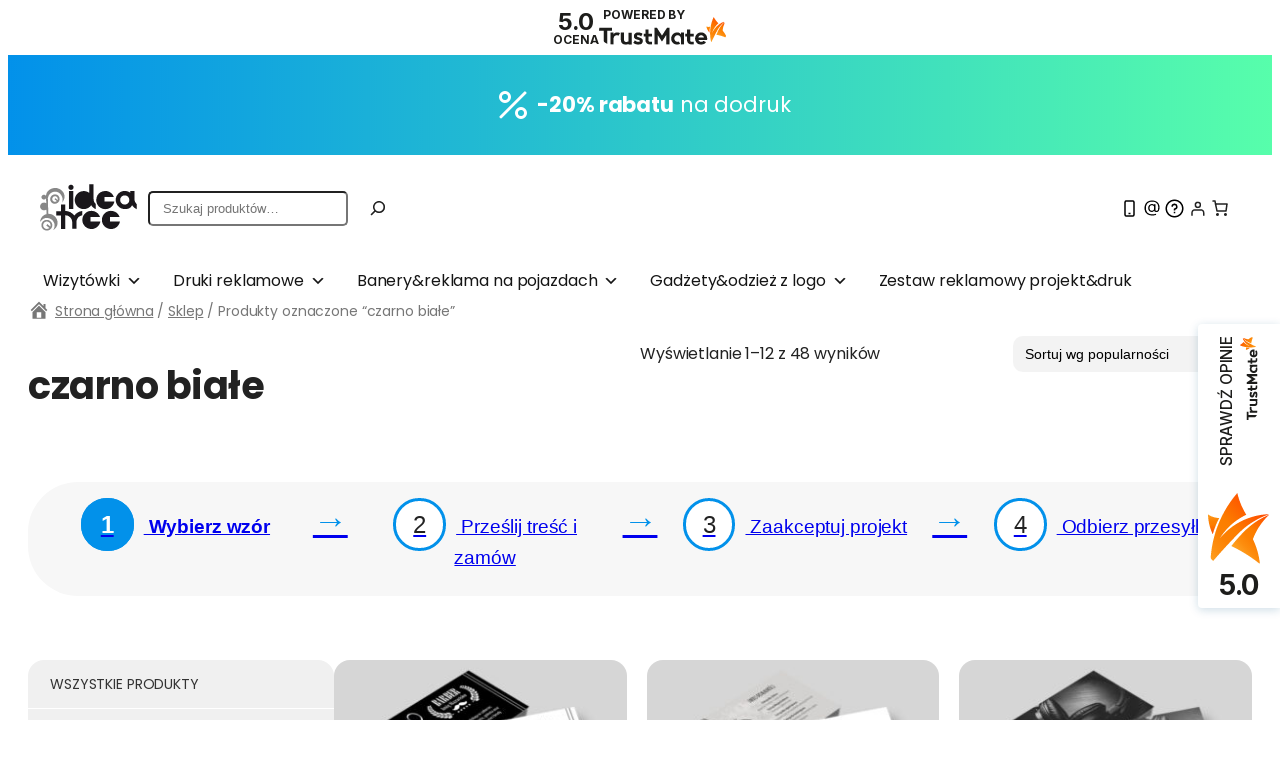

--- FILE ---
content_type: text/html; charset=UTF-8
request_url: https://sklep.ideatree.pl/tag-produktu/czarno-biale/
body_size: 51403
content:
<!DOCTYPE html>
<html lang="pl-PL">
<head>
	<meta charset="UTF-8" />
	<meta name="viewport" content="width=device-width, initial-scale=1" />
<meta name='robots' content='index, follow, max-image-preview:large, max-snippet:-1, max-video-preview:-1' />
<script id="cookie-law-info-gcm-var-js">
var _ckyGcm = {"status":true,"default_settings":[{"analytics":"denied","advertisement":"denied","functional":"denied","necessary":"granted","ad_user_data":"denied","ad_personalization":"denied","regions":"All"}],"wait_for_update":2000,"url_passthrough":false,"ads_data_redaction":false}</script>
<script id="cookie-law-info-gcm-js" type="text/javascript" src="https://sklep.ideatree.pl/wp-content/plugins/cookie-law-info/lite/frontend/js/gcm.min.js"></script> <script id="cookieyes" type="text/javascript" src="https://cdn-cookieyes.com/client_data/8518ebe4ad3360ff4eb4831d/script.js"></script>
<!-- Google Tag Manager for WordPress by gtm4wp.com -->
<script data-cfasync="false" data-pagespeed-no-defer>
	var gtm4wp_datalayer_name = "dataLayer";
	var dataLayer = dataLayer || [];
	const gtm4wp_use_sku_instead = 0;
	const gtm4wp_currency = 'PLN';
	const gtm4wp_product_per_impression = 10;
	const gtm4wp_clear_ecommerce = false;
	const gtm4wp_datalayer_max_timeout = 2000;
</script>
<!-- End Google Tag Manager for WordPress by gtm4wp.com -->
	<!-- This site is optimized with the Yoast SEO plugin v26.7 - https://yoast.com/wordpress/plugins/seo/ -->
	<link rel="canonical" href="https://sklep.ideatree.pl/tag-produktu/czarno-biale/" />
	<link rel="next" href="https://sklep.ideatree.pl/tag-produktu/czarno-biale/page/2/" />
	<meta property="og:locale" content="pl_PL" />
	<meta property="og:type" content="article" />
	<meta property="og:title" content="czarno białe - Sklep online z projektami - podaj dane - szybka realizacja- bez kreatora, my dostosujemy projekt dla Ciebie" />
	<meta property="og:url" content="https://sklep.ideatree.pl/tag-produktu/czarno-biale/" />
	<meta property="og:site_name" content="Sklep online z projektami - podaj dane - szybka realizacja- bez kreatora, my dostosujemy projekt dla Ciebie" />
	<meta name="twitter:card" content="summary_large_image" />
	<script type="application/ld+json" class="yoast-schema-graph">{"@context":"https://schema.org","@graph":[{"@type":"CollectionPage","@id":"https://sklep.ideatree.pl/tag-produktu/czarno-biale/","url":"https://sklep.ideatree.pl/tag-produktu/czarno-biale/","name":"czarno białe - Sklep online z projektami - podaj dane - szybka realizacja- bez kreatora, my dostosujemy projekt dla Ciebie","isPartOf":{"@id":"https://sklep.ideatree.pl/#website"},"primaryImageOfPage":{"@id":"https://sklep.ideatree.pl/tag-produktu/czarno-biale/#primaryimage"},"image":{"@id":"https://sklep.ideatree.pl/tag-produktu/czarno-biale/#primaryimage"},"thumbnailUrl":"https://sklep.ideatree.pl/wp-content/uploads/2020/06/IdeaTree_wizytówki_Barber_wizualizacja_3.jpg","breadcrumb":{"@id":"https://sklep.ideatree.pl/tag-produktu/czarno-biale/#breadcrumb"},"inLanguage":"pl-PL"},{"@type":"ImageObject","inLanguage":"pl-PL","@id":"https://sklep.ideatree.pl/tag-produktu/czarno-biale/#primaryimage","url":"https://sklep.ideatree.pl/wp-content/uploads/2020/06/IdeaTree_wizytówki_Barber_wizualizacja_3.jpg","contentUrl":"https://sklep.ideatree.pl/wp-content/uploads/2020/06/IdeaTree_wizytówki_Barber_wizualizacja_3.jpg","width":1000,"height":726,"caption":"Wizytówka barber, salon fryzjerski, czarno biała, szybka realizacja"},{"@type":"BreadcrumbList","@id":"https://sklep.ideatree.pl/tag-produktu/czarno-biale/#breadcrumb","itemListElement":[{"@type":"ListItem","position":1,"name":"Strona główna","item":"https://sklep.ideatree.pl/"},{"@type":"ListItem","position":2,"name":"czarno białe"}]},{"@type":"WebSite","@id":"https://sklep.ideatree.pl/#website","url":"https://sklep.ideatree.pl/","name":"Sklep online z projektami - podaj dane - szybka realizacja- bez kreatora, my dostosujemy projekt dla Ciebie","description":"Zmawiaj wizytówki, ulotki, banery online szybko i łatwo bez kreatora. Duży wybór wzorów.","publisher":{"@id":"https://sklep.ideatree.pl/#organization"},"potentialAction":[{"@type":"SearchAction","target":{"@type":"EntryPoint","urlTemplate":"https://sklep.ideatree.pl/?s={search_term_string}"},"query-input":{"@type":"PropertyValueSpecification","valueRequired":true,"valueName":"search_term_string"}}],"inLanguage":"pl-PL"},{"@type":"Organization","@id":"https://sklep.ideatree.pl/#organization","name":"Ideatree Joanna Osińska","url":"https://sklep.ideatree.pl/","logo":{"@type":"ImageObject","inLanguage":"pl-PL","@id":"https://sklep.ideatree.pl/#/schema/logo/image/","url":"https://sklep.ideatree.pl/wp-content/uploads/2020/05/ideatree_logo.jpg","contentUrl":"https://sklep.ideatree.pl/wp-content/uploads/2020/05/ideatree_logo.jpg","width":135,"height":44,"caption":"Ideatree Joanna Osińska"},"image":{"@id":"https://sklep.ideatree.pl/#/schema/logo/image/"}}]}</script>
	<!-- / Yoast SEO plugin. -->


<script type='application/javascript'  id='pys-version-script'>console.log('PixelYourSite Free version 11.1.5.2');</script>
<title>czarno białe - Sklep online z projektami - podaj dane - szybka realizacja- bez kreatora, my dostosujemy projekt dla Ciebie</title>
<link rel="alternate" type="application/rss+xml" title="Sklep online z projektami - podaj dane - szybka realizacja- bez kreatora, my dostosujemy projekt dla Ciebie &raquo; Kanał z wpisami" href="https://sklep.ideatree.pl/feed/" />
<link rel="alternate" type="application/rss+xml" title="Sklep online z projektami - podaj dane - szybka realizacja- bez kreatora, my dostosujemy projekt dla Ciebie &raquo; Kanał z komentarzami" href="https://sklep.ideatree.pl/comments/feed/" />
<link rel="alternate" type="application/rss+xml" title="Kanał Sklep online z projektami - podaj dane - szybka realizacja- bez kreatora, my dostosujemy projekt dla Ciebie &raquo; czarno białe Znacznik" href="https://sklep.ideatree.pl/tag-produktu/czarno-biale/feed/" />
<style id='wp-img-auto-sizes-contain-inline-css'>
img:is([sizes=auto i],[sizes^="auto," i]){contain-intrinsic-size:3000px 1500px}
/*# sourceURL=wp-img-auto-sizes-contain-inline-css */
</style>
<link rel='stylesheet' id='font-awesome-css' href='https://sklep.ideatree.pl/wp-content/plugins/woocommerce-ajax-filters/berocket/assets/css/font-awesome.min.css?ver=6.9' media='all' />
<style id='font-awesome-inline-css'>
[data-font="FontAwesome"]:before {font-family: 'FontAwesome' !important;content: attr(data-icon) !important;speak: none !important;font-weight: normal !important;font-variant: normal !important;text-transform: none !important;line-height: 1 !important;font-style: normal !important;-webkit-font-smoothing: antialiased !important;-moz-osx-font-smoothing: grayscale !important;}
/*# sourceURL=font-awesome-inline-css */
</style>
<link rel='stylesheet' id='berocket_aapf_widget-style-css' href='https://sklep.ideatree.pl/wp-content/plugins/woocommerce-ajax-filters/assets/frontend/css/fullmain.min.css?ver=3.1.9.6' media='all' />
<link rel='stylesheet' id='wc-blocks-style-css' href='https://sklep.ideatree.pl/wp-content/plugins/woocommerce/assets/client/blocks/wc-blocks.css?ver=wc-10.4.3' media='all' />
<style id='wc-blocks-style-inline-css'>
:root{--drawer-width: 480px}
/*# sourceURL=wc-blocks-style-inline-css */
</style>
<style id='outermost-icon-block-style-inline-css'>
.wp-block-outermost-icon-block{display:flex;line-height:0}.wp-block-outermost-icon-block.has-border-color{border:none}.wp-block-outermost-icon-block .has-icon-color svg,.wp-block-outermost-icon-block.has-icon-color svg{color:currentColor}.wp-block-outermost-icon-block .has-icon-color:not(.has-no-icon-fill-color) svg,.wp-block-outermost-icon-block.has-icon-color:not(.has-no-icon-fill-color) svg{fill:currentColor}.wp-block-outermost-icon-block .icon-container{box-sizing:border-box}.wp-block-outermost-icon-block a,.wp-block-outermost-icon-block svg{height:100%;transition:transform .1s ease-in-out;width:100%}.wp-block-outermost-icon-block a:hover{transform:scale(1.1)}.wp-block-outermost-icon-block svg{transform:rotate(var(--outermost--icon-block--transform-rotate,0deg)) scaleX(var(--outermost--icon-block--transform-scale-x,1)) scaleY(var(--outermost--icon-block--transform-scale-y,1))}.wp-block-outermost-icon-block .rotate-90,.wp-block-outermost-icon-block.rotate-90{--outermost--icon-block--transform-rotate:90deg}.wp-block-outermost-icon-block .rotate-180,.wp-block-outermost-icon-block.rotate-180{--outermost--icon-block--transform-rotate:180deg}.wp-block-outermost-icon-block .rotate-270,.wp-block-outermost-icon-block.rotate-270{--outermost--icon-block--transform-rotate:270deg}.wp-block-outermost-icon-block .flip-horizontal,.wp-block-outermost-icon-block.flip-horizontal{--outermost--icon-block--transform-scale-x:-1}.wp-block-outermost-icon-block .flip-vertical,.wp-block-outermost-icon-block.flip-vertical{--outermost--icon-block--transform-scale-y:-1}.wp-block-outermost-icon-block .flip-vertical.flip-horizontal,.wp-block-outermost-icon-block.flip-vertical.flip-horizontal{--outermost--icon-block--transform-scale-x:-1;--outermost--icon-block--transform-scale-y:-1}

/*# sourceURL=https://sklep.ideatree.pl/wp-content/plugins/icon-block/build/style.css */
</style>
<style id='wp-block-paragraph-inline-css'>
.is-small-text{font-size:.875em}.is-regular-text{font-size:1em}.is-large-text{font-size:2.25em}.is-larger-text{font-size:3em}.has-drop-cap:not(:focus):first-letter{float:left;font-size:8.4em;font-style:normal;font-weight:100;line-height:.68;margin:.05em .1em 0 0;text-transform:uppercase}body.rtl .has-drop-cap:not(:focus):first-letter{float:none;margin-left:.1em}p.has-drop-cap.has-background{overflow:hidden}:root :where(p.has-background){padding:1.25em 2.375em}:where(p.has-text-color:not(.has-link-color)) a{color:inherit}p.has-text-align-left[style*="writing-mode:vertical-lr"],p.has-text-align-right[style*="writing-mode:vertical-rl"]{rotate:180deg}
/*# sourceURL=https://sklep.ideatree.pl/wp-includes/blocks/paragraph/style.min.css */
</style>
<style id='wp-block-group-inline-css'>
.wp-block-group{box-sizing:border-box}:where(.wp-block-group.wp-block-group-is-layout-constrained){position:relative}
/*# sourceURL=https://sklep.ideatree.pl/wp-includes/blocks/group/style.min.css */
</style>
<style id='wp-block-site-logo-inline-css'>
.wp-block-site-logo{box-sizing:border-box;line-height:0}.wp-block-site-logo a{display:inline-block;line-height:0}.wp-block-site-logo.is-default-size img{height:auto;width:120px}.wp-block-site-logo img{height:auto;max-width:100%}.wp-block-site-logo a,.wp-block-site-logo img{border-radius:inherit}.wp-block-site-logo.aligncenter{margin-left:auto;margin-right:auto;text-align:center}:root :where(.wp-block-site-logo.is-style-rounded){border-radius:9999px}
/*# sourceURL=https://sklep.ideatree.pl/wp-includes/blocks/site-logo/style.min.css */
</style>
<style id='wp-block-search-inline-css'>
.wp-block-search__button{margin-left:10px;word-break:normal}.wp-block-search__button.has-icon{line-height:0}.wp-block-search__button svg{height:1.25em;min-height:24px;min-width:24px;width:1.25em;fill:currentColor;vertical-align:text-bottom}:where(.wp-block-search__button){border:1px solid #ccc;padding:6px 10px}.wp-block-search__inside-wrapper{display:flex;flex:auto;flex-wrap:nowrap;max-width:100%}.wp-block-search__label{width:100%}.wp-block-search.wp-block-search__button-only .wp-block-search__button{box-sizing:border-box;display:flex;flex-shrink:0;justify-content:center;margin-left:0;max-width:100%}.wp-block-search.wp-block-search__button-only .wp-block-search__inside-wrapper{min-width:0!important;transition-property:width}.wp-block-search.wp-block-search__button-only .wp-block-search__input{flex-basis:100%;transition-duration:.3s}.wp-block-search.wp-block-search__button-only.wp-block-search__searchfield-hidden,.wp-block-search.wp-block-search__button-only.wp-block-search__searchfield-hidden .wp-block-search__inside-wrapper{overflow:hidden}.wp-block-search.wp-block-search__button-only.wp-block-search__searchfield-hidden .wp-block-search__input{border-left-width:0!important;border-right-width:0!important;flex-basis:0;flex-grow:0;margin:0;min-width:0!important;padding-left:0!important;padding-right:0!important;width:0!important}:where(.wp-block-search__input){appearance:none;border:1px solid #949494;flex-grow:1;font-family:inherit;font-size:inherit;font-style:inherit;font-weight:inherit;letter-spacing:inherit;line-height:inherit;margin-left:0;margin-right:0;min-width:3rem;padding:8px;text-decoration:unset!important;text-transform:inherit}:where(.wp-block-search__button-inside .wp-block-search__inside-wrapper){background-color:#fff;border:1px solid #949494;box-sizing:border-box;padding:4px}:where(.wp-block-search__button-inside .wp-block-search__inside-wrapper) .wp-block-search__input{border:none;border-radius:0;padding:0 4px}:where(.wp-block-search__button-inside .wp-block-search__inside-wrapper) .wp-block-search__input:focus{outline:none}:where(.wp-block-search__button-inside .wp-block-search__inside-wrapper) :where(.wp-block-search__button){padding:4px 8px}.wp-block-search.aligncenter .wp-block-search__inside-wrapper{margin:auto}.wp-block[data-align=right] .wp-block-search.wp-block-search__button-only .wp-block-search__inside-wrapper{float:right}
/*# sourceURL=https://sklep.ideatree.pl/wp-includes/blocks/search/style.min.css */
</style>
<link rel='stylesheet' id='wc-blocks-style-customer-account-css' href='https://sklep.ideatree.pl/wp-content/plugins/woocommerce/assets/client/blocks/customer-account.css?ver=wc-10.4.3' media='all' />
<link rel='stylesheet' id='wc-blocks-style-mini-cart-contents-css' href='https://sklep.ideatree.pl/wp-content/plugins/woocommerce/assets/client/blocks/mini-cart-contents.css?ver=wc-10.4.3' media='all' />
<link rel='stylesheet' id='wc-blocks-packages-style-css' href='https://sklep.ideatree.pl/wp-content/plugins/woocommerce/assets/client/blocks/packages-style.css?ver=wc-10.4.3' media='all' />
<link rel='stylesheet' id='wc-blocks-style-mini-cart-css' href='https://sklep.ideatree.pl/wp-content/plugins/woocommerce/assets/client/blocks/mini-cart.css?ver=wc-10.4.3' media='all' />
<style id='wp-block-columns-inline-css'>
.wp-block-columns{box-sizing:border-box;display:flex;flex-wrap:wrap!important}@media (min-width:782px){.wp-block-columns{flex-wrap:nowrap!important}}.wp-block-columns{align-items:normal!important}.wp-block-columns.are-vertically-aligned-top{align-items:flex-start}.wp-block-columns.are-vertically-aligned-center{align-items:center}.wp-block-columns.are-vertically-aligned-bottom{align-items:flex-end}@media (max-width:781px){.wp-block-columns:not(.is-not-stacked-on-mobile)>.wp-block-column{flex-basis:100%!important}}@media (min-width:782px){.wp-block-columns:not(.is-not-stacked-on-mobile)>.wp-block-column{flex-basis:0;flex-grow:1}.wp-block-columns:not(.is-not-stacked-on-mobile)>.wp-block-column[style*=flex-basis]{flex-grow:0}}.wp-block-columns.is-not-stacked-on-mobile{flex-wrap:nowrap!important}.wp-block-columns.is-not-stacked-on-mobile>.wp-block-column{flex-basis:0;flex-grow:1}.wp-block-columns.is-not-stacked-on-mobile>.wp-block-column[style*=flex-basis]{flex-grow:0}:where(.wp-block-columns){margin-bottom:1.75em}:where(.wp-block-columns.has-background){padding:1.25em 2.375em}.wp-block-column{flex-grow:1;min-width:0;overflow-wrap:break-word;word-break:break-word}.wp-block-column.is-vertically-aligned-top{align-self:flex-start}.wp-block-column.is-vertically-aligned-center{align-self:center}.wp-block-column.is-vertically-aligned-bottom{align-self:flex-end}.wp-block-column.is-vertically-aligned-stretch{align-self:stretch}.wp-block-column.is-vertically-aligned-bottom,.wp-block-column.is-vertically-aligned-center,.wp-block-column.is-vertically-aligned-top{width:100%}
/*# sourceURL=https://sklep.ideatree.pl/wp-includes/blocks/columns/style.min.css */
</style>
<link rel='stylesheet' id='wc-blocks-style-breadcrumbs-css' href='https://sklep.ideatree.pl/wp-content/plugins/woocommerce/assets/client/blocks/breadcrumbs.css?ver=wc-10.4.3' media='all' />
<style id='wp-block-query-title-inline-css'>
.wp-block-query-title{box-sizing:border-box}
/*# sourceURL=https://sklep.ideatree.pl/wp-includes/blocks/query-title/style.min.css */
</style>
<link rel='stylesheet' id='wc-blocks-style-product-results-count-css' href='https://sklep.ideatree.pl/wp-content/plugins/woocommerce/assets/client/blocks/product-results-count.css?ver=wc-10.4.3' media='all' />
<link rel='stylesheet' id='wc-blocks-style-catalog-sorting-css' href='https://sklep.ideatree.pl/wp-content/plugins/woocommerce/assets/client/blocks/catalog-sorting.css?ver=wc-10.4.3' media='all' />
<link rel='stylesheet' id='wc-blocks-style-store-notices-css' href='https://sklep.ideatree.pl/wp-content/plugins/woocommerce/assets/client/blocks/store-notices.css?ver=wc-10.4.3' media='all' />
<link rel='stylesheet' id='wc-blocks-style-product-image-css' href='https://sklep.ideatree.pl/wp-content/plugins/woocommerce/assets/client/blocks/product-image.css?ver=wc-10.4.3' media='all' />
<style id='wp-block-post-title-inline-css'>
.wp-block-post-title{box-sizing:border-box;word-break:break-word}.wp-block-post-title :where(a){display:inline-block;font-family:inherit;font-size:inherit;font-style:inherit;font-weight:inherit;letter-spacing:inherit;line-height:inherit;text-decoration:inherit}
/*# sourceURL=https://sklep.ideatree.pl/wp-includes/blocks/post-title/style.min.css */
</style>
<style id='woocommerce-product-price-style-inline-css'>
@keyframes wc-skeleton-shimmer{to{transform:translateX(100%)}}.wc-block-components-product-price--align-left{display:block;text-align:left}.wc-block-components-product-price--align-center{display:block;text-align:center}.wc-block-components-product-price--align-right{display:block;text-align:right}.wc-block-components-product-price{display:block}.wc-block-components-product-price[hidden]{display:none}.wc-block-components-product-price .wc-block-all-products .wc-block-components-product-price{margin-bottom:12px}.wc-block-components-product-price ins{text-decoration:none}.wc-block-components-product-price .woocommerce-Price-amount{white-space:nowrap}.wc-block-components-product-price__value.is-discounted{margin-left:.5em}.is-loading .wc-block-components-product-price:before{background-color:currentColor!important;border:0!important;border-radius:.25rem;box-shadow:none;color:currentColor!important;content:".";display:block;display:inline-block;line-height:1;max-width:100%!important;opacity:.15;outline:0!important;overflow:hidden!important;pointer-events:none;position:relative!important;width:100%;width:5em;z-index:1}.is-loading .wc-block-components-product-price:before>*{visibility:hidden}.is-loading .wc-block-components-product-price:before:after{animation:loading__animation 1.5s ease-in-out infinite;background-image:linear-gradient(90deg,currentColor,hsla(0,0%,96%,.302),currentColor);background-repeat:no-repeat;content:" ";display:block;height:100%;left:0;position:absolute;right:0;top:0;transform:translateX(-100%)}@keyframes loading__animation{to{transform:translateX(100%)}}@media screen and (prefers-reduced-motion:reduce){.is-loading .wc-block-components-product-price:before{animation:none}}

/*# sourceURL=https://sklep.ideatree.pl/wp-content/plugins/woocommerce/assets/client/blocks/product-price.css */
</style>
<style id='wp-block-button-inline-css'>
.wp-block-button__link{align-content:center;box-sizing:border-box;cursor:pointer;display:inline-block;height:100%;text-align:center;word-break:break-word}.wp-block-button__link.aligncenter{text-align:center}.wp-block-button__link.alignright{text-align:right}:where(.wp-block-button__link){border-radius:9999px;box-shadow:none;padding:calc(.667em + 2px) calc(1.333em + 2px);text-decoration:none}.wp-block-button[style*=text-decoration] .wp-block-button__link{text-decoration:inherit}.wp-block-buttons>.wp-block-button.has-custom-width{max-width:none}.wp-block-buttons>.wp-block-button.has-custom-width .wp-block-button__link{width:100%}.wp-block-buttons>.wp-block-button.has-custom-font-size .wp-block-button__link{font-size:inherit}.wp-block-buttons>.wp-block-button.wp-block-button__width-25{width:calc(25% - var(--wp--style--block-gap, .5em)*.75)}.wp-block-buttons>.wp-block-button.wp-block-button__width-50{width:calc(50% - var(--wp--style--block-gap, .5em)*.5)}.wp-block-buttons>.wp-block-button.wp-block-button__width-75{width:calc(75% - var(--wp--style--block-gap, .5em)*.25)}.wp-block-buttons>.wp-block-button.wp-block-button__width-100{flex-basis:100%;width:100%}.wp-block-buttons.is-vertical>.wp-block-button.wp-block-button__width-25{width:25%}.wp-block-buttons.is-vertical>.wp-block-button.wp-block-button__width-50{width:50%}.wp-block-buttons.is-vertical>.wp-block-button.wp-block-button__width-75{width:75%}.wp-block-button.is-style-squared,.wp-block-button__link.wp-block-button.is-style-squared{border-radius:0}.wp-block-button.no-border-radius,.wp-block-button__link.no-border-radius{border-radius:0!important}:root :where(.wp-block-button .wp-block-button__link.is-style-outline),:root :where(.wp-block-button.is-style-outline>.wp-block-button__link){border:2px solid;padding:.667em 1.333em}:root :where(.wp-block-button .wp-block-button__link.is-style-outline:not(.has-text-color)),:root :where(.wp-block-button.is-style-outline>.wp-block-button__link:not(.has-text-color)){color:currentColor}:root :where(.wp-block-button .wp-block-button__link.is-style-outline:not(.has-background)),:root :where(.wp-block-button.is-style-outline>.wp-block-button__link:not(.has-background)){background-color:initial;background-image:none}
/*# sourceURL=https://sklep.ideatree.pl/wp-includes/blocks/button/style.min.css */
</style>
<style id='woocommerce-product-button-style-inline-css'>
@keyframes wc-skeleton-shimmer{to{transform:translateX(100%)}}.wp-block-button.wc-block-components-product-button{align-items:center;display:flex;flex-direction:column;gap:12px;justify-content:center;white-space:normal}.wp-block-button.wc-block-components-product-button.is-style-outline .wp-block-button__link{border:2px solid}.wp-block-button.wc-block-components-product-button.is-style-outline .wp-block-button__link:not(.has-text-color){color:currentColor}.wp-block-button.wc-block-components-product-button.is-style-outline .wp-block-button__link:not(.has-background){background-color:transparent;background-image:none}.wp-block-button.wc-block-components-product-button.has-custom-width .wp-block-button__link{box-sizing:border-box}.wp-block-button.wc-block-components-product-button.wp-block-button__width-25 .wp-block-button__link{width:25%}.wp-block-button.wc-block-components-product-button.wp-block-button__width-50 .wp-block-button__link{width:50%}.wp-block-button.wc-block-components-product-button.wp-block-button__width-75 .wp-block-button__link{width:75%}.wp-block-button.wc-block-components-product-button.wp-block-button__width-100 .wp-block-button__link{width:100%}.wp-block-button.wc-block-components-product-button .wp-block-button__link{display:inline-flex;justify-content:center;text-align:center;white-space:normal;width:auto}.wp-block-button.wc-block-components-product-button a[hidden],.wp-block-button.wc-block-components-product-button button[hidden]{display:none}@keyframes slideOut{0%{transform:translateY(0)}to{transform:translateY(-100%)}}@keyframes slideIn{0%{opacity:0;transform:translateY(90%)}to{opacity:1;transform:translate(0)}}.wp-block-button.wc-block-components-product-button.align-left{align-items:flex-start}.wp-block-button.wc-block-components-product-button.align-right{align-items:flex-end}.wp-block-button.wc-block-components-product-button .wc-block-components-product-button__button{align-items:center;border-style:none;display:inline-flex;justify-content:center;line-height:inherit;overflow:hidden;white-space:normal;word-break:normal}.wp-block-button.wc-block-components-product-button .wc-block-components-product-button__button span.wc-block-slide-out{animation:slideOut .1s linear 1 normal forwards}.wp-block-button.wc-block-components-product-button .wc-block-components-product-button__button span.wc-block-slide-in{animation:slideIn .1s linear 1 normal}.wp-block-button.wc-block-components-product-button .wc-block-components-product-button__button--placeholder{background-color:currentColor!important;border:0!important;border-radius:.25rem;box-shadow:none;color:currentColor!important;display:block;line-height:1;max-width:100%!important;min-height:3em;min-width:8em;opacity:.15;outline:0!important;overflow:hidden!important;pointer-events:none;position:relative!important;width:100%;z-index:1}.wp-block-button.wc-block-components-product-button .wc-block-components-product-button__button--placeholder>*{visibility:hidden}.wp-block-button.wc-block-components-product-button .wc-block-components-product-button__button--placeholder:after{animation:loading__animation 1.5s ease-in-out infinite;background-image:linear-gradient(90deg,currentColor,hsla(0,0%,96%,.302),currentColor);background-repeat:no-repeat;content:" ";display:block;height:100%;left:0;position:absolute;right:0;top:0;transform:translateX(-100%)}@keyframes loading__animation{to{transform:translateX(100%)}}@media screen and (prefers-reduced-motion:reduce){.wp-block-button.wc-block-components-product-button .wc-block-components-product-button__button--placeholder{animation:none}}.wc-block-all-products .wp-block-button.wc-block-components-product-button{margin-bottom:12px}.theme-twentytwentyone .editor-styles-wrapper .wc-block-components-product-button .wp-block-button__link{background-color:var(--button--color-background);border-color:var(--button--color-background);color:var(--button--color-text)}

/*# sourceURL=https://sklep.ideatree.pl/wp-content/plugins/woocommerce/assets/client/blocks/woocommerce/product-button-style.css */
</style>
<style id='woocommerce-product-template-style-inline-css'>
@keyframes wc-skeleton-shimmer{to{transform:translateX(100%)}}.wc-block-product-template{list-style:none;margin-bottom:0;margin-top:0;max-width:100%;padding:0}.wc-block-product-template.wc-block-product-template{background:none}.wc-block-product-template.is-flex-container{display:flex;flex-direction:row;flex-wrap:wrap;gap:1.25em}.wc-block-product-template.is-flex-container>li{list-style:none;margin:0;width:100%}@media(min-width:600px){.wc-block-product-template.is-flex-container.is-flex-container.columns-2>li{width:calc(50% - .625em)}.wc-block-product-template.is-flex-container.is-flex-container.columns-3>li{width:calc(33.33333% - .83333em)}.wc-block-product-template.is-flex-container.is-flex-container.columns-4>li{width:calc(25% - .9375em)}.wc-block-product-template.is-flex-container.is-flex-container.columns-5>li{width:calc(20% - 1em)}.wc-block-product-template.is-flex-container.is-flex-container.columns-6>li{width:calc(16.66667% - 1.04167em)}}.wc-block-product-template__responsive{grid-gap:1.25em;display:grid}.wc-block-product-template__responsive.columns-2{grid-template-columns:repeat(auto-fill,minmax(max(150px,calc(50% - .625em)),1fr))}.wc-block-product-template__responsive.columns-3{grid-template-columns:repeat(auto-fill,minmax(max(150px,calc(33.33333% - .83333em)),1fr))}.wc-block-product-template__responsive.columns-4{grid-template-columns:repeat(auto-fill,minmax(max(150px,calc(25% - .9375em)),1fr))}.wc-block-product-template__responsive.columns-5{grid-template-columns:repeat(auto-fill,minmax(max(150px,calc(20% - 1em)),1fr))}.wc-block-product-template__responsive.columns-6{grid-template-columns:repeat(auto-fill,minmax(max(150px,calc(16.66667% - 1.04167em)),1fr))}.wc-block-product-template__responsive>li{margin-block-start:0}:where(.wc-block-product-template .wc-block-product)>:not(:last-child){margin-bottom:.75rem;margin-top:0}.is-product-collection-layout-list .wc-block-product:not(:last-child){margin-bottom:1.2rem}.is-product-collection-layout-carousel{container-name:carousel;container-type:inline-size;overflow-x:auto;padding:4px;position:relative;scroll-padding:0 30%;scroll-snap-type:x mandatory;scrollbar-width:none}.is-product-collection-layout-carousel .wc-block-product{flex-basis:0;max-width:400px;min-width:42.5%;scroll-snap-align:center}@container carousel (min-width: 600px){.is-product-collection-layout-carousel .wc-block-product{min-width:28.5%}}@container carousel (min-width: 782px){.is-product-collection-layout-carousel .wc-block-product{min-width:29%}}@container carousel (min-width: 960px){.is-product-collection-layout-carousel .wc-block-product{min-width:22%}}@container carousel (min-width: 1280px){.is-product-collection-layout-carousel .wc-block-product{min-width:18%}}@container carousel (min-width: 1440px){.is-product-collection-layout-carousel .wc-block-product{min-width:15%}}

/*# sourceURL=https://sklep.ideatree.pl/wp-content/plugins/woocommerce/assets/client/blocks/woocommerce/product-template-style.css */
</style>
<style id='wp-block-query-pagination-inline-css'>
.wp-block-query-pagination.is-content-justification-space-between>.wp-block-query-pagination-next:last-of-type{margin-inline-start:auto}.wp-block-query-pagination.is-content-justification-space-between>.wp-block-query-pagination-previous:first-child{margin-inline-end:auto}.wp-block-query-pagination .wp-block-query-pagination-previous-arrow{display:inline-block;margin-right:1ch}.wp-block-query-pagination .wp-block-query-pagination-previous-arrow:not(.is-arrow-chevron){transform:scaleX(1)}.wp-block-query-pagination .wp-block-query-pagination-next-arrow{display:inline-block;margin-left:1ch}.wp-block-query-pagination .wp-block-query-pagination-next-arrow:not(.is-arrow-chevron){transform:scaleX(1)}.wp-block-query-pagination.aligncenter{justify-content:center}
/*# sourceURL=https://sklep.ideatree.pl/wp-includes/blocks/query-pagination/style.min.css */
</style>
<style id='woocommerce-product-collection-style-inline-css'>
@keyframes wc-skeleton-shimmer{to{transform:translateX(100%)}}.wp-block-woocommerce-product-collection{margin-bottom:30px}.wp-block-woocommerce-product-collection .wc-block-components-product-stock-indicator{text-align:center}.wp-block-woocommerce-product-collection h2.wp-block-heading{font-size:var(--wp--preset--font-size--small,14px);line-height:20px}@media(max-width:600px)and (hover:none)and (pointer:coarse){.wp-block-woocommerce-product-collection:has(.is-product-collection-layout-carousel) :where(.wc-block-next-previous-buttons.wc-block-next-previous-buttons){display:none}}.wc-block-components-notice-banner .wc-block-components-button.wc-block-components-notice-banner__dismiss[hidden]{display:none}

/*# sourceURL=https://sklep.ideatree.pl/wp-content/plugins/woocommerce/assets/client/blocks/woocommerce/product-collection-style.css */
</style>
<style id='wp-interactivity-router-animations-inline-css'>
			.wp-interactivity-router-loading-bar {
				position: fixed;
				top: 0;
				left: 0;
				margin: 0;
				padding: 0;
				width: 100vw;
				max-width: 100vw !important;
				height: 4px;
				background-color: #000;
				opacity: 0
			}
			.wp-interactivity-router-loading-bar.start-animation {
				animation: wp-interactivity-router-loading-bar-start-animation 30s cubic-bezier(0.03, 0.5, 0, 1) forwards
			}
			.wp-interactivity-router-loading-bar.finish-animation {
				animation: wp-interactivity-router-loading-bar-finish-animation 300ms ease-in
			}
			@keyframes wp-interactivity-router-loading-bar-start-animation {
				0% { transform: scaleX(0); transform-origin: 0 0; opacity: 1 }
				100% { transform: scaleX(1); transform-origin: 0 0; opacity: 1 }
			}
			@keyframes wp-interactivity-router-loading-bar-finish-animation {
				0% { opacity: 1 }
				50% { opacity: 1 }
				100% { opacity: 0 }
			}
/*# sourceURL=wp-interactivity-router-animations-inline-css */
</style>
<style id='wp-block-image-inline-css'>
.wp-block-image>a,.wp-block-image>figure>a{display:inline-block}.wp-block-image img{box-sizing:border-box;height:auto;max-width:100%;vertical-align:bottom}@media not (prefers-reduced-motion){.wp-block-image img.hide{visibility:hidden}.wp-block-image img.show{animation:show-content-image .4s}}.wp-block-image[style*=border-radius] img,.wp-block-image[style*=border-radius]>a{border-radius:inherit}.wp-block-image.has-custom-border img{box-sizing:border-box}.wp-block-image.aligncenter{text-align:center}.wp-block-image.alignfull>a,.wp-block-image.alignwide>a{width:100%}.wp-block-image.alignfull img,.wp-block-image.alignwide img{height:auto;width:100%}.wp-block-image .aligncenter,.wp-block-image .alignleft,.wp-block-image .alignright,.wp-block-image.aligncenter,.wp-block-image.alignleft,.wp-block-image.alignright{display:table}.wp-block-image .aligncenter>figcaption,.wp-block-image .alignleft>figcaption,.wp-block-image .alignright>figcaption,.wp-block-image.aligncenter>figcaption,.wp-block-image.alignleft>figcaption,.wp-block-image.alignright>figcaption{caption-side:bottom;display:table-caption}.wp-block-image .alignleft{float:left;margin:.5em 1em .5em 0}.wp-block-image .alignright{float:right;margin:.5em 0 .5em 1em}.wp-block-image .aligncenter{margin-left:auto;margin-right:auto}.wp-block-image :where(figcaption){margin-bottom:1em;margin-top:.5em}.wp-block-image.is-style-circle-mask img{border-radius:9999px}@supports ((-webkit-mask-image:none) or (mask-image:none)) or (-webkit-mask-image:none){.wp-block-image.is-style-circle-mask img{border-radius:0;-webkit-mask-image:url('data:image/svg+xml;utf8,<svg viewBox="0 0 100 100" xmlns="http://www.w3.org/2000/svg"><circle cx="50" cy="50" r="50"/></svg>');mask-image:url('data:image/svg+xml;utf8,<svg viewBox="0 0 100 100" xmlns="http://www.w3.org/2000/svg"><circle cx="50" cy="50" r="50"/></svg>');mask-mode:alpha;-webkit-mask-position:center;mask-position:center;-webkit-mask-repeat:no-repeat;mask-repeat:no-repeat;-webkit-mask-size:contain;mask-size:contain}}:root :where(.wp-block-image.is-style-rounded img,.wp-block-image .is-style-rounded img){border-radius:9999px}.wp-block-image figure{margin:0}.wp-lightbox-container{display:flex;flex-direction:column;position:relative}.wp-lightbox-container img{cursor:zoom-in}.wp-lightbox-container img:hover+button{opacity:1}.wp-lightbox-container button{align-items:center;backdrop-filter:blur(16px) saturate(180%);background-color:#5a5a5a40;border:none;border-radius:4px;cursor:zoom-in;display:flex;height:20px;justify-content:center;opacity:0;padding:0;position:absolute;right:16px;text-align:center;top:16px;width:20px;z-index:100}@media not (prefers-reduced-motion){.wp-lightbox-container button{transition:opacity .2s ease}}.wp-lightbox-container button:focus-visible{outline:3px auto #5a5a5a40;outline:3px auto -webkit-focus-ring-color;outline-offset:3px}.wp-lightbox-container button:hover{cursor:pointer;opacity:1}.wp-lightbox-container button:focus{opacity:1}.wp-lightbox-container button:focus,.wp-lightbox-container button:hover,.wp-lightbox-container button:not(:hover):not(:active):not(.has-background){background-color:#5a5a5a40;border:none}.wp-lightbox-overlay{box-sizing:border-box;cursor:zoom-out;height:100vh;left:0;overflow:hidden;position:fixed;top:0;visibility:hidden;width:100%;z-index:100000}.wp-lightbox-overlay .close-button{align-items:center;cursor:pointer;display:flex;justify-content:center;min-height:40px;min-width:40px;padding:0;position:absolute;right:calc(env(safe-area-inset-right) + 16px);top:calc(env(safe-area-inset-top) + 16px);z-index:5000000}.wp-lightbox-overlay .close-button:focus,.wp-lightbox-overlay .close-button:hover,.wp-lightbox-overlay .close-button:not(:hover):not(:active):not(.has-background){background:none;border:none}.wp-lightbox-overlay .lightbox-image-container{height:var(--wp--lightbox-container-height);left:50%;overflow:hidden;position:absolute;top:50%;transform:translate(-50%,-50%);transform-origin:top left;width:var(--wp--lightbox-container-width);z-index:9999999999}.wp-lightbox-overlay .wp-block-image{align-items:center;box-sizing:border-box;display:flex;height:100%;justify-content:center;margin:0;position:relative;transform-origin:0 0;width:100%;z-index:3000000}.wp-lightbox-overlay .wp-block-image img{height:var(--wp--lightbox-image-height);min-height:var(--wp--lightbox-image-height);min-width:var(--wp--lightbox-image-width);width:var(--wp--lightbox-image-width)}.wp-lightbox-overlay .wp-block-image figcaption{display:none}.wp-lightbox-overlay button{background:none;border:none}.wp-lightbox-overlay .scrim{background-color:#fff;height:100%;opacity:.9;position:absolute;width:100%;z-index:2000000}.wp-lightbox-overlay.active{visibility:visible}@media not (prefers-reduced-motion){.wp-lightbox-overlay.active{animation:turn-on-visibility .25s both}.wp-lightbox-overlay.active img{animation:turn-on-visibility .35s both}.wp-lightbox-overlay.show-closing-animation:not(.active){animation:turn-off-visibility .35s both}.wp-lightbox-overlay.show-closing-animation:not(.active) img{animation:turn-off-visibility .25s both}.wp-lightbox-overlay.zoom.active{animation:none;opacity:1;visibility:visible}.wp-lightbox-overlay.zoom.active .lightbox-image-container{animation:lightbox-zoom-in .4s}.wp-lightbox-overlay.zoom.active .lightbox-image-container img{animation:none}.wp-lightbox-overlay.zoom.active .scrim{animation:turn-on-visibility .4s forwards}.wp-lightbox-overlay.zoom.show-closing-animation:not(.active){animation:none}.wp-lightbox-overlay.zoom.show-closing-animation:not(.active) .lightbox-image-container{animation:lightbox-zoom-out .4s}.wp-lightbox-overlay.zoom.show-closing-animation:not(.active) .lightbox-image-container img{animation:none}.wp-lightbox-overlay.zoom.show-closing-animation:not(.active) .scrim{animation:turn-off-visibility .4s forwards}}@keyframes show-content-image{0%{visibility:hidden}99%{visibility:hidden}to{visibility:visible}}@keyframes turn-on-visibility{0%{opacity:0}to{opacity:1}}@keyframes turn-off-visibility{0%{opacity:1;visibility:visible}99%{opacity:0;visibility:visible}to{opacity:0;visibility:hidden}}@keyframes lightbox-zoom-in{0%{transform:translate(calc((-100vw + var(--wp--lightbox-scrollbar-width))/2 + var(--wp--lightbox-initial-left-position)),calc(-50vh + var(--wp--lightbox-initial-top-position))) scale(var(--wp--lightbox-scale))}to{transform:translate(-50%,-50%) scale(1)}}@keyframes lightbox-zoom-out{0%{transform:translate(-50%,-50%) scale(1);visibility:visible}99%{visibility:visible}to{transform:translate(calc((-100vw + var(--wp--lightbox-scrollbar-width))/2 + var(--wp--lightbox-initial-left-position)),calc(-50vh + var(--wp--lightbox-initial-top-position))) scale(var(--wp--lightbox-scale));visibility:hidden}}
/*# sourceURL=https://sklep.ideatree.pl/wp-includes/blocks/image/style.min.css */
</style>
<style id='wp-block-spacer-inline-css'>
.wp-block-spacer{clear:both}
/*# sourceURL=https://sklep.ideatree.pl/wp-includes/blocks/spacer/style.min.css */
</style>
<link rel='stylesheet' id='wp-block-social-links-css' href='https://sklep.ideatree.pl/wp-includes/blocks/social-links/style.min.css?ver=6.9' media='all' />
<link rel='stylesheet' id='sbr_styles-css' href='https://sklep.ideatree.pl/wp-content/plugins/reviews-feed/assets/css/sbr-styles.min.css?ver=2.1.1' media='all' />
<style id='wp-block-library-inline-css'>
:root{--wp-block-synced-color:#7a00df;--wp-block-synced-color--rgb:122,0,223;--wp-bound-block-color:var(--wp-block-synced-color);--wp-editor-canvas-background:#ddd;--wp-admin-theme-color:#007cba;--wp-admin-theme-color--rgb:0,124,186;--wp-admin-theme-color-darker-10:#006ba1;--wp-admin-theme-color-darker-10--rgb:0,107,160.5;--wp-admin-theme-color-darker-20:#005a87;--wp-admin-theme-color-darker-20--rgb:0,90,135;--wp-admin-border-width-focus:2px}@media (min-resolution:192dpi){:root{--wp-admin-border-width-focus:1.5px}}.wp-element-button{cursor:pointer}:root .has-very-light-gray-background-color{background-color:#eee}:root .has-very-dark-gray-background-color{background-color:#313131}:root .has-very-light-gray-color{color:#eee}:root .has-very-dark-gray-color{color:#313131}:root .has-vivid-green-cyan-to-vivid-cyan-blue-gradient-background{background:linear-gradient(135deg,#00d084,#0693e3)}:root .has-purple-crush-gradient-background{background:linear-gradient(135deg,#34e2e4,#4721fb 50%,#ab1dfe)}:root .has-hazy-dawn-gradient-background{background:linear-gradient(135deg,#faaca8,#dad0ec)}:root .has-subdued-olive-gradient-background{background:linear-gradient(135deg,#fafae1,#67a671)}:root .has-atomic-cream-gradient-background{background:linear-gradient(135deg,#fdd79a,#004a59)}:root .has-nightshade-gradient-background{background:linear-gradient(135deg,#330968,#31cdcf)}:root .has-midnight-gradient-background{background:linear-gradient(135deg,#020381,#2874fc)}:root{--wp--preset--font-size--normal:16px;--wp--preset--font-size--huge:42px}.has-regular-font-size{font-size:1em}.has-larger-font-size{font-size:2.625em}.has-normal-font-size{font-size:var(--wp--preset--font-size--normal)}.has-huge-font-size{font-size:var(--wp--preset--font-size--huge)}.has-text-align-center{text-align:center}.has-text-align-left{text-align:left}.has-text-align-right{text-align:right}.has-fit-text{white-space:nowrap!important}#end-resizable-editor-section{display:none}.aligncenter{clear:both}.items-justified-left{justify-content:flex-start}.items-justified-center{justify-content:center}.items-justified-right{justify-content:flex-end}.items-justified-space-between{justify-content:space-between}.screen-reader-text{border:0;clip-path:inset(50%);height:1px;margin:-1px;overflow:hidden;padding:0;position:absolute;width:1px;word-wrap:normal!important}.screen-reader-text:focus{background-color:#ddd;clip-path:none;color:#444;display:block;font-size:1em;height:auto;left:5px;line-height:normal;padding:15px 23px 14px;text-decoration:none;top:5px;width:auto;z-index:100000}html :where(.has-border-color){border-style:solid}html :where([style*=border-top-color]){border-top-style:solid}html :where([style*=border-right-color]){border-right-style:solid}html :where([style*=border-bottom-color]){border-bottom-style:solid}html :where([style*=border-left-color]){border-left-style:solid}html :where([style*=border-width]){border-style:solid}html :where([style*=border-top-width]){border-top-style:solid}html :where([style*=border-right-width]){border-right-style:solid}html :where([style*=border-bottom-width]){border-bottom-style:solid}html :where([style*=border-left-width]){border-left-style:solid}html :where(img[class*=wp-image-]){height:auto;max-width:100%}:where(figure){margin:0 0 1em}html :where(.is-position-sticky){--wp-admin--admin-bar--position-offset:var(--wp-admin--admin-bar--height,0px)}@media screen and (max-width:600px){html :where(.is-position-sticky){--wp-admin--admin-bar--position-offset:0px}}
/*# sourceURL=/wp-includes/css/dist/block-library/common.min.css */
</style>
<style id='global-styles-inline-css'>
:root{--wp--preset--aspect-ratio--square: 1;--wp--preset--aspect-ratio--4-3: 4/3;--wp--preset--aspect-ratio--3-4: 3/4;--wp--preset--aspect-ratio--3-2: 3/2;--wp--preset--aspect-ratio--2-3: 2/3;--wp--preset--aspect-ratio--16-9: 16/9;--wp--preset--aspect-ratio--9-16: 9/16;--wp--preset--color--black: #000000;--wp--preset--color--cyan-bluish-gray: #abb8c3;--wp--preset--color--white: #ffffff;--wp--preset--color--pale-pink: #f78da7;--wp--preset--color--vivid-red: #cf2e2e;--wp--preset--color--luminous-vivid-orange: #ff6900;--wp--preset--color--luminous-vivid-amber: #fcb900;--wp--preset--color--light-green-cyan: #7bdcb5;--wp--preset--color--vivid-green-cyan: #00d084;--wp--preset--color--pale-cyan-blue: #8ed1fc;--wp--preset--color--vivid-cyan-blue: #0693e3;--wp--preset--color--vivid-purple: #9b51e0;--wp--preset--color--base: #FFFFFF;--wp--preset--color--contrast: #222222;--wp--preset--color--accent-1: #0291ea;--wp--preset--color--accent-2: #57feab;--wp--preset--color--accent-3: #f3f3f3;--wp--preset--color--accent-4: #e0e0e0;--wp--preset--color--accent-5: #b0b0b0;--wp--preset--color--accent-6: color-mix(in srgb, currentColor 20%, transparent);--wp--preset--gradient--vivid-cyan-blue-to-vivid-purple: linear-gradient(135deg,rgb(6,147,227) 0%,rgb(155,81,224) 100%);--wp--preset--gradient--light-green-cyan-to-vivid-green-cyan: linear-gradient(135deg,rgb(122,220,180) 0%,rgb(0,208,130) 100%);--wp--preset--gradient--luminous-vivid-amber-to-luminous-vivid-orange: linear-gradient(135deg,rgb(252,185,0) 0%,rgb(255,105,0) 100%);--wp--preset--gradient--luminous-vivid-orange-to-vivid-red: linear-gradient(135deg,rgb(255,105,0) 0%,rgb(207,46,46) 100%);--wp--preset--gradient--very-light-gray-to-cyan-bluish-gray: linear-gradient(135deg,rgb(238,238,238) 0%,rgb(169,184,195) 100%);--wp--preset--gradient--cool-to-warm-spectrum: linear-gradient(135deg,rgb(74,234,220) 0%,rgb(151,120,209) 20%,rgb(207,42,186) 40%,rgb(238,44,130) 60%,rgb(251,105,98) 80%,rgb(254,248,76) 100%);--wp--preset--gradient--blush-light-purple: linear-gradient(135deg,rgb(255,206,236) 0%,rgb(152,150,240) 100%);--wp--preset--gradient--blush-bordeaux: linear-gradient(135deg,rgb(254,205,165) 0%,rgb(254,45,45) 50%,rgb(107,0,62) 100%);--wp--preset--gradient--luminous-dusk: linear-gradient(135deg,rgb(255,203,112) 0%,rgb(199,81,192) 50%,rgb(65,88,208) 100%);--wp--preset--gradient--pale-ocean: linear-gradient(135deg,rgb(255,245,203) 0%,rgb(182,227,212) 50%,rgb(51,167,181) 100%);--wp--preset--gradient--electric-grass: linear-gradient(135deg,rgb(202,248,128) 0%,rgb(113,206,126) 100%);--wp--preset--gradient--midnight: linear-gradient(135deg,rgb(2,3,129) 0%,rgb(40,116,252) 100%);--wp--preset--gradient--blue-green: linear-gradient(90deg, #0291ea 0%, #57feab 100%);--wp--preset--gradient--green-blue: linear-gradient(90deg, #57feab 0%, #0291ea 100%);--wp--preset--font-size--small: 0.875rem;--wp--preset--font-size--medium: clamp(.94rem, 0.94rem + ((1vw - 0.2rem) * 0.092), 1.025rem);--wp--preset--font-size--large: clamp(1.2rem, 1.2rem + ((1vw - 0.2rem) * 0.189), 1.375rem);--wp--preset--font-size--x-large: clamp(1.7rem, 1.7rem + ((1vw - 0.2rem) * 0.324), 2rem);--wp--preset--font-size--xx-large: clamp(2rem, 2rem + ((1vw - 0.2rem) * 0.649), 2.6rem);--wp--preset--font-family--poppins: Poppins, sans-serif;--wp--preset--spacing--20: 10px;--wp--preset--spacing--30: 20px;--wp--preset--spacing--40: 30px;--wp--preset--spacing--50: clamp(30px, 5vw, 50px);--wp--preset--spacing--60: clamp(30px, 7vw, 70px);--wp--preset--spacing--70: clamp(50px, 7vw, 90px);--wp--preset--spacing--80: clamp(70px, 10vw, 140px);--wp--preset--shadow--natural: 6px 6px 9px rgba(0, 0, 0, 0.2);--wp--preset--shadow--deep: 12px 12px 50px rgba(0, 0, 0, 0.4);--wp--preset--shadow--sharp: 6px 6px 0px rgba(0, 0, 0, 0.2);--wp--preset--shadow--outlined: 6px 6px 0px -3px rgb(255, 255, 255), 6px 6px rgb(0, 0, 0);--wp--preset--shadow--crisp: 6px 6px 0px rgb(0, 0, 0);}:root { --wp--style--global--content-size: 1600px;--wp--style--global--wide-size: 1800px; }:where(body) { margin: 0; }.wp-site-blocks { padding-top: var(--wp--style--root--padding-top); padding-bottom: var(--wp--style--root--padding-bottom); }.has-global-padding { padding-right: var(--wp--style--root--padding-right); padding-left: var(--wp--style--root--padding-left); }.has-global-padding > .alignfull { margin-right: calc(var(--wp--style--root--padding-right) * -1); margin-left: calc(var(--wp--style--root--padding-left) * -1); }.has-global-padding :where(:not(.alignfull.is-layout-flow) > .has-global-padding:not(.wp-block-block, .alignfull)) { padding-right: 0; padding-left: 0; }.has-global-padding :where(:not(.alignfull.is-layout-flow) > .has-global-padding:not(.wp-block-block, .alignfull)) > .alignfull { margin-left: 0; margin-right: 0; }.wp-site-blocks > .alignleft { float: left; margin-right: 2em; }.wp-site-blocks > .alignright { float: right; margin-left: 2em; }.wp-site-blocks > .aligncenter { justify-content: center; margin-left: auto; margin-right: auto; }:where(.wp-site-blocks) > * { margin-block-start: 1.75rem; margin-block-end: 0; }:where(.wp-site-blocks) > :first-child { margin-block-start: 0; }:where(.wp-site-blocks) > :last-child { margin-block-end: 0; }:root { --wp--style--block-gap: 1.75rem; }:root :where(.is-layout-flow) > :first-child{margin-block-start: 0;}:root :where(.is-layout-flow) > :last-child{margin-block-end: 0;}:root :where(.is-layout-flow) > *{margin-block-start: 1.75rem;margin-block-end: 0;}:root :where(.is-layout-constrained) > :first-child{margin-block-start: 0;}:root :where(.is-layout-constrained) > :last-child{margin-block-end: 0;}:root :where(.is-layout-constrained) > *{margin-block-start: 1.75rem;margin-block-end: 0;}:root :where(.is-layout-flex){gap: 1.75rem;}:root :where(.is-layout-grid){gap: 1.75rem;}.is-layout-flow > .alignleft{float: left;margin-inline-start: 0;margin-inline-end: 2em;}.is-layout-flow > .alignright{float: right;margin-inline-start: 2em;margin-inline-end: 0;}.is-layout-flow > .aligncenter{margin-left: auto !important;margin-right: auto !important;}.is-layout-constrained > .alignleft{float: left;margin-inline-start: 0;margin-inline-end: 2em;}.is-layout-constrained > .alignright{float: right;margin-inline-start: 2em;margin-inline-end: 0;}.is-layout-constrained > .aligncenter{margin-left: auto !important;margin-right: auto !important;}.is-layout-constrained > :where(:not(.alignleft):not(.alignright):not(.alignfull)){max-width: var(--wp--style--global--content-size);margin-left: auto !important;margin-right: auto !important;}.is-layout-constrained > .alignwide{max-width: var(--wp--style--global--wide-size);}body .is-layout-flex{display: flex;}.is-layout-flex{flex-wrap: wrap;align-items: center;}.is-layout-flex > :is(*, div){margin: 0;}body .is-layout-grid{display: grid;}.is-layout-grid > :is(*, div){margin: 0;}body{background-color: var(--wp--preset--color--base);color: var(--wp--preset--color--contrast);font-family: var(--wp--preset--font-family--poppins);font-size: var(--wp--preset--font-size--medium);font-weight: 400;letter-spacing: -0.125px;line-height: 1.55;--wp--style--root--padding-top: 0px;--wp--style--root--padding-right: var(--wp--preset--spacing--30);--wp--style--root--padding-bottom: 0px;--wp--style--root--padding-left: var(--wp--preset--spacing--30);}a:where(:not(.wp-element-button)){color: var(--wp--preset--color--contrast);text-decoration: none;}:root :where(a:where(:not(.wp-element-button)):hover){color: var(--wp--preset--color--accent-1);text-decoration: none;}h1, h2, h3, h4, h5, h6{font-weight: 600;letter-spacing: -0.5px;line-height: 1.25;}h1{font-size: var(--wp--preset--font-size--xx-large);}h2{font-size: var(--wp--preset--font-size--x-large);}h3{font-size: var(--wp--preset--font-size--large);}h4{font-size: var(--wp--preset--font-size--medium);}h5{font-size: var(--wp--preset--font-size--small);letter-spacing: 0.5px;}h6{font-size: var(--wp--preset--font-size--small);font-weight: 700;letter-spacing: 1.4px;text-transform: uppercase;}:root :where(.wp-element-button, .wp-block-button__link){background-color: var(--wp--preset--color--accent-1);border-radius: 16px;border-color: var(--wp--preset--color--accent-1);border-width: 0px;border-style: solid;color: var(--wp--preset--color--base);font-family: inherit;font-size: var(--wp--preset--font-size--large);font-style: inherit;font-weight: 400;letter-spacing: inherit;line-height: inherit;margin: .75rem 0;padding-top: .7rem;padding-right: 2.25rem;padding-bottom: .7rem;padding-left: 2.25rem;text-decoration: none;text-transform: inherit;}:root :where(.wp-element-button:hover, .wp-block-button__link:hover){background-color: color-mix(in srgb, var(--wp--preset--color--base) 85%, transparent);border-color: var(--wp--preset--color--accent-1);color: var(--wp--preset--color--base);}:root :where(.wp-element-button:focus, .wp-block-button__link:focus){outline-color: var(--wp--preset--color--base);outline-offset: 2px;}:root :where(.wp-element-caption, .wp-block-audio figcaption, .wp-block-embed figcaption, .wp-block-gallery figcaption, .wp-block-image figcaption, .wp-block-table figcaption, .wp-block-video figcaption){font-size: var(--wp--preset--font-size--small);line-height: 1.4;}.has-black-color{color: var(--wp--preset--color--black) !important;}.has-cyan-bluish-gray-color{color: var(--wp--preset--color--cyan-bluish-gray) !important;}.has-white-color{color: var(--wp--preset--color--white) !important;}.has-pale-pink-color{color: var(--wp--preset--color--pale-pink) !important;}.has-vivid-red-color{color: var(--wp--preset--color--vivid-red) !important;}.has-luminous-vivid-orange-color{color: var(--wp--preset--color--luminous-vivid-orange) !important;}.has-luminous-vivid-amber-color{color: var(--wp--preset--color--luminous-vivid-amber) !important;}.has-light-green-cyan-color{color: var(--wp--preset--color--light-green-cyan) !important;}.has-vivid-green-cyan-color{color: var(--wp--preset--color--vivid-green-cyan) !important;}.has-pale-cyan-blue-color{color: var(--wp--preset--color--pale-cyan-blue) !important;}.has-vivid-cyan-blue-color{color: var(--wp--preset--color--vivid-cyan-blue) !important;}.has-vivid-purple-color{color: var(--wp--preset--color--vivid-purple) !important;}.has-base-color{color: var(--wp--preset--color--base) !important;}.has-contrast-color{color: var(--wp--preset--color--contrast) !important;}.has-accent-1-color{color: var(--wp--preset--color--accent-1) !important;}.has-accent-2-color{color: var(--wp--preset--color--accent-2) !important;}.has-accent-3-color{color: var(--wp--preset--color--accent-3) !important;}.has-accent-4-color{color: var(--wp--preset--color--accent-4) !important;}.has-accent-5-color{color: var(--wp--preset--color--accent-5) !important;}.has-accent-6-color{color: var(--wp--preset--color--accent-6) !important;}.has-black-background-color{background-color: var(--wp--preset--color--black) !important;}.has-cyan-bluish-gray-background-color{background-color: var(--wp--preset--color--cyan-bluish-gray) !important;}.has-white-background-color{background-color: var(--wp--preset--color--white) !important;}.has-pale-pink-background-color{background-color: var(--wp--preset--color--pale-pink) !important;}.has-vivid-red-background-color{background-color: var(--wp--preset--color--vivid-red) !important;}.has-luminous-vivid-orange-background-color{background-color: var(--wp--preset--color--luminous-vivid-orange) !important;}.has-luminous-vivid-amber-background-color{background-color: var(--wp--preset--color--luminous-vivid-amber) !important;}.has-light-green-cyan-background-color{background-color: var(--wp--preset--color--light-green-cyan) !important;}.has-vivid-green-cyan-background-color{background-color: var(--wp--preset--color--vivid-green-cyan) !important;}.has-pale-cyan-blue-background-color{background-color: var(--wp--preset--color--pale-cyan-blue) !important;}.has-vivid-cyan-blue-background-color{background-color: var(--wp--preset--color--vivid-cyan-blue) !important;}.has-vivid-purple-background-color{background-color: var(--wp--preset--color--vivid-purple) !important;}.has-base-background-color{background-color: var(--wp--preset--color--base) !important;}.has-contrast-background-color{background-color: var(--wp--preset--color--contrast) !important;}.has-accent-1-background-color{background-color: var(--wp--preset--color--accent-1) !important;}.has-accent-2-background-color{background-color: var(--wp--preset--color--accent-2) !important;}.has-accent-3-background-color{background-color: var(--wp--preset--color--accent-3) !important;}.has-accent-4-background-color{background-color: var(--wp--preset--color--accent-4) !important;}.has-accent-5-background-color{background-color: var(--wp--preset--color--accent-5) !important;}.has-accent-6-background-color{background-color: var(--wp--preset--color--accent-6) !important;}.has-black-border-color{border-color: var(--wp--preset--color--black) !important;}.has-cyan-bluish-gray-border-color{border-color: var(--wp--preset--color--cyan-bluish-gray) !important;}.has-white-border-color{border-color: var(--wp--preset--color--white) !important;}.has-pale-pink-border-color{border-color: var(--wp--preset--color--pale-pink) !important;}.has-vivid-red-border-color{border-color: var(--wp--preset--color--vivid-red) !important;}.has-luminous-vivid-orange-border-color{border-color: var(--wp--preset--color--luminous-vivid-orange) !important;}.has-luminous-vivid-amber-border-color{border-color: var(--wp--preset--color--luminous-vivid-amber) !important;}.has-light-green-cyan-border-color{border-color: var(--wp--preset--color--light-green-cyan) !important;}.has-vivid-green-cyan-border-color{border-color: var(--wp--preset--color--vivid-green-cyan) !important;}.has-pale-cyan-blue-border-color{border-color: var(--wp--preset--color--pale-cyan-blue) !important;}.has-vivid-cyan-blue-border-color{border-color: var(--wp--preset--color--vivid-cyan-blue) !important;}.has-vivid-purple-border-color{border-color: var(--wp--preset--color--vivid-purple) !important;}.has-base-border-color{border-color: var(--wp--preset--color--base) !important;}.has-contrast-border-color{border-color: var(--wp--preset--color--contrast) !important;}.has-accent-1-border-color{border-color: var(--wp--preset--color--accent-1) !important;}.has-accent-2-border-color{border-color: var(--wp--preset--color--accent-2) !important;}.has-accent-3-border-color{border-color: var(--wp--preset--color--accent-3) !important;}.has-accent-4-border-color{border-color: var(--wp--preset--color--accent-4) !important;}.has-accent-5-border-color{border-color: var(--wp--preset--color--accent-5) !important;}.has-accent-6-border-color{border-color: var(--wp--preset--color--accent-6) !important;}.has-vivid-cyan-blue-to-vivid-purple-gradient-background{background: var(--wp--preset--gradient--vivid-cyan-blue-to-vivid-purple) !important;}.has-light-green-cyan-to-vivid-green-cyan-gradient-background{background: var(--wp--preset--gradient--light-green-cyan-to-vivid-green-cyan) !important;}.has-luminous-vivid-amber-to-luminous-vivid-orange-gradient-background{background: var(--wp--preset--gradient--luminous-vivid-amber-to-luminous-vivid-orange) !important;}.has-luminous-vivid-orange-to-vivid-red-gradient-background{background: var(--wp--preset--gradient--luminous-vivid-orange-to-vivid-red) !important;}.has-very-light-gray-to-cyan-bluish-gray-gradient-background{background: var(--wp--preset--gradient--very-light-gray-to-cyan-bluish-gray) !important;}.has-cool-to-warm-spectrum-gradient-background{background: var(--wp--preset--gradient--cool-to-warm-spectrum) !important;}.has-blush-light-purple-gradient-background{background: var(--wp--preset--gradient--blush-light-purple) !important;}.has-blush-bordeaux-gradient-background{background: var(--wp--preset--gradient--blush-bordeaux) !important;}.has-luminous-dusk-gradient-background{background: var(--wp--preset--gradient--luminous-dusk) !important;}.has-pale-ocean-gradient-background{background: var(--wp--preset--gradient--pale-ocean) !important;}.has-electric-grass-gradient-background{background: var(--wp--preset--gradient--electric-grass) !important;}.has-midnight-gradient-background{background: var(--wp--preset--gradient--midnight) !important;}.has-blue-green-gradient-background{background: var(--wp--preset--gradient--blue-green) !important;}.has-green-blue-gradient-background{background: var(--wp--preset--gradient--green-blue) !important;}.has-small-font-size{font-size: var(--wp--preset--font-size--small) !important;}.has-medium-font-size{font-size: var(--wp--preset--font-size--medium) !important;}.has-large-font-size{font-size: var(--wp--preset--font-size--large) !important;}.has-x-large-font-size{font-size: var(--wp--preset--font-size--x-large) !important;}.has-xx-large-font-size{font-size: var(--wp--preset--font-size--xx-large) !important;}.has-poppins-font-family{font-family: var(--wp--preset--font-family--poppins) !important;}
:root :where(.wp-block-button .wp-block-button__link){background: var(--wp--preset--gradient--green-blue);}
:root :where(.wp-block-columns-is-layout-flow) > :first-child{margin-block-start: 0;}:root :where(.wp-block-columns-is-layout-flow) > :last-child{margin-block-end: 0;}:root :where(.wp-block-columns-is-layout-flow) > *{margin-block-start: var(--wp--preset--spacing--60);margin-block-end: 0;}:root :where(.wp-block-columns-is-layout-constrained) > :first-child{margin-block-start: 0;}:root :where(.wp-block-columns-is-layout-constrained) > :last-child{margin-block-end: 0;}:root :where(.wp-block-columns-is-layout-constrained) > *{margin-block-start: var(--wp--preset--spacing--60);margin-block-end: 0;}:root :where(.wp-block-columns-is-layout-flex){gap: var(--wp--preset--spacing--60);}:root :where(.wp-block-columns-is-layout-grid){gap: var(--wp--preset--spacing--60);}
:root :where(.wp-block-post-title a:where(:not(.wp-element-button))){text-decoration: none;}
:root :where(.wp-block-post-title a:where(:not(.wp-element-button)):hover){text-decoration: none;}
:root :where(.wp-block-query-pagination){border-color: var(--wp--preset--color--accent-6);border-width: 1px 0 0 0;border-style: solid;font-size: var(--wp--preset--font-size--medium);font-weight: 600;padding-top: var(--wp--preset--spacing--40);}
:root :where(.wp-block-search .wp-block-search__label, .wp-block-search .wp-block-search__input, .wp-block-search .wp-block-search__button){font-size: var(--wp--preset--font-size--medium);line-height: 1.6;}:root :where(.wp-block-search .wp-block-search__input){border-radius:3px;padding:.75rem 1em;border-color:var(--wp--preset--color--contrast);background-color:var(--wp--preset--color--base);}
:root :where(.wp-block-search .wp-element-button,.wp-block-search  .wp-block-button__link){border-radius: 3px;font-size: var(--wp--preset--font-size--x-large);margin-top: 0;margin-right: 0;margin-bottom: 0;margin-left: 1.125rem;padding: 1.1rem 1.25rem;}
:root :where(.wp-block-search .wp-element-button:hover,.wp-block-search  .wp-block-button__link:hover){border-color: var(--wp--preset--color--accent-1);}
:root :where(.wp-block-image img, .wp-block-image .wp-block-image__crop-area, .wp-block-image .components-placeholder){border-radius: 16px;}
/*# sourceURL=global-styles-inline-css */
</style>
<style id='core-block-supports-inline-css'>
.wp-elements-3d6ca386fd891d894930a6ab7abba3e2 a:where(:not(.wp-element-button)){color:var(--wp--preset--color--base);}.wp-container-core-group-is-layout-23441af8{flex-wrap:nowrap;justify-content:center;}.wp-container-core-group-is-layout-b6d1e7b4 > .alignfull{margin-right:calc(13px * -1);margin-left:calc(13px * -1);}.wp-container-content-9cfa9a5a{flex-grow:1;}.wp-container-core-group-is-layout-4b0a85f0{flex-wrap:nowrap;gap:5px;}.wp-container-core-group-is-layout-f1189ed3{flex-wrap:nowrap;gap:var(--wp--preset--spacing--20);}.wp-container-core-group-is-layout-edc3bc78{flex-wrap:nowrap;}.wp-container-core-group-is-layout-97f7168a{flex-wrap:nowrap;justify-content:space-between;}.wp-container-core-columns-is-layout-1a2ddb66{flex-wrap:nowrap;}.wp-container-core-group-is-layout-cb46ffcb{flex-wrap:nowrap;justify-content:space-between;}.wp-container-core-columns-is-layout-28f84493{flex-wrap:nowrap;}.wp-container-core-query-pagination-is-layout-a89b3969{justify-content:center;}.wp-container-core-group-is-layout-6363bf74{flex-direction:column;align-items:center;}
/*# sourceURL=core-block-supports-inline-css */
</style>
<style id='wp-block-template-skip-link-inline-css'>

		.skip-link.screen-reader-text {
			border: 0;
			clip-path: inset(50%);
			height: 1px;
			margin: -1px;
			overflow: hidden;
			padding: 0;
			position: absolute !important;
			width: 1px;
			word-wrap: normal !important;
		}

		.skip-link.screen-reader-text:focus {
			background-color: #eee;
			clip-path: none;
			color: #444;
			display: block;
			font-size: 1em;
			height: auto;
			left: 5px;
			line-height: normal;
			padding: 15px 23px 14px;
			text-decoration: none;
			top: 5px;
			width: auto;
			z-index: 100000;
		}
/*# sourceURL=wp-block-template-skip-link-inline-css */
</style>
<link rel='stylesheet' id='tpay_gateway_css-css' href='https://sklep.ideatree.pl/wp-content/plugins/tpay-woocommerce/views/assets/main.css?ver=1768603408' media='all' />
<link rel='stylesheet' id='woocommerce-layout-css' href='https://sklep.ideatree.pl/wp-content/plugins/woocommerce/assets/css/woocommerce-layout.css?ver=10.4.3' media='all' />
<link rel='stylesheet' id='woocommerce-smallscreen-css' href='https://sklep.ideatree.pl/wp-content/plugins/woocommerce/assets/css/woocommerce-smallscreen.css?ver=10.4.3' media='only screen and (max-width: 768px)' />
<link rel='stylesheet' id='woocommerce-general-css' href='https://sklep.ideatree.pl/wp-content/plugins/woocommerce/assets/css/woocommerce.css?ver=10.4.3' media='all' />
<link rel='stylesheet' id='woocommerce-blocktheme-css' href='https://sklep.ideatree.pl/wp-content/plugins/woocommerce/assets/css/woocommerce-blocktheme.css?ver=10.4.3' media='all' />
<style id='woocommerce-inline-inline-css'>
.woocommerce form .form-row .required { visibility: visible; }
/*# sourceURL=woocommerce-inline-inline-css */
</style>
<link rel='stylesheet' id='flexible-wishlist-front-css' href='https://sklep.ideatree.pl/wp-content/plugins/flexible-wishlist/assets/css/front.css?ver=1.2.36' media='all' />
<link rel='stylesheet' id='megamenu-css' href='https://sklep.ideatree.pl/wp-content/uploads/maxmegamenu/style.css?ver=490d60' media='all' />
<link rel='stylesheet' id='dashicons-css' href='https://sklep.ideatree.pl/wp-includes/css/dashicons.min.css?ver=6.9' media='all' />
<style id='dashicons-inline-css'>
[data-font="Dashicons"]:before {font-family: 'Dashicons' !important;content: attr(data-icon) !important;speak: none !important;font-weight: normal !important;font-variant: normal !important;text-transform: none !important;line-height: 1 !important;font-style: normal !important;-webkit-font-smoothing: antialiased !important;-moz-osx-font-smoothing: grayscale !important;}
/*# sourceURL=dashicons-inline-css */
</style>
<link rel='stylesheet' id='wpb_wmca_accordion_style-css' href='https://sklep.ideatree.pl/wp-content/plugins/wpb-accordion-menu-or-category/assets/css/wpb_wmca_style.css?ver=1.0' media='all' />
<link rel='stylesheet' id='yith-infs-style-css' href='https://sklep.ideatree.pl/wp-content/plugins/yith-infinite-scrolling/assets/css/frontend.css?ver=2.4.0' media='all' />
<link rel='stylesheet' id='child-style-css' href='https://sklep.ideatree.pl/wp-content/themes/twentytwentyfive-child/style.css?ver=6.9' media='all' />
<link rel='stylesheet' id='bellows-css' href='https://sklep.ideatree.pl/wp-content/plugins/bellows-accordion-menu/assets/css/bellows.min.css?ver=1.4.4' media='all' />
<link rel='stylesheet' id='bellows-font-awesome-css' href='https://sklep.ideatree.pl/wp-content/plugins/bellows-accordion-menu/assets/css/fontawesome/css/font-awesome.min.css?ver=1.4.4' media='all' />
<link rel='stylesheet' id='bellows-blue-material-css' href='https://sklep.ideatree.pl/wp-content/plugins/bellows-accordion-menu/assets/css/skins/blue-material.css?ver=1.4.4' media='all' />
<!--n2css--><!--n2js--><script id="jquery-core-js-extra">
var pysFacebookRest = {"restApiUrl":"https://sklep.ideatree.pl/wp-json/pys-facebook/v1/event","debug":""};
//# sourceURL=jquery-core-js-extra
</script>
<script src="https://sklep.ideatree.pl/wp-includes/js/jquery/jquery.min.js?ver=3.7.1" id="jquery-core-js"></script>
<script src="https://sklep.ideatree.pl/wp-includes/js/jquery/jquery-migrate.min.js?ver=3.4.1" id="jquery-migrate-js"></script>
<script src="https://sklep.ideatree.pl/wp-includes/js/jquery/ui/core.min.js?ver=1.13.3" id="jquery-ui-core-js"></script>
<script src="https://sklep.ideatree.pl/wp-includes/js/jquery/ui/mouse.min.js?ver=1.13.3" id="jquery-ui-mouse-js"></script>
<script src="https://sklep.ideatree.pl/wp-includes/js/jquery/ui/slider.min.js?ver=1.13.3" id="jquery-ui-slider-js"></script>
<script id="berocket_aapf_widget-script-js-extra">
var the_ajax_script = {"disable_ajax_loading":"","url_variable":"filters","url_mask":"%t%[%v%]","url_split":"|","nice_url_variable":"","nice_url_value_1":"","nice_url_value_2":"","nice_url_split":"","version":"3.1.9.6","number_style":["",".","2"],"current_language":"","current_page_url":"https://sklep.ideatree.pl/tag-produktu/czarno-biale","ajaxurl":"https://sklep.ideatree.pl/wp-admin/admin-ajax.php","product_cat":"-1","product_taxonomy":"product_tag|czarno-biale","s":"","products_holder_id":".wp-block-woocommerce-product-collection .wc-block-product-template","result_count_class":".woocommerce-result-count","ordering_class":"form.woocommerce-ordering","pagination_class":".wp-block-woocommerce-product-collection .wp-block-query-pagination","control_sorting":"1","seo_friendly_urls":"1","seo_uri_decode":"","slug_urls":"","nice_urls":"","ub_product_count":"","ub_product_text":"","ub_product_button_text":"","default_sorting":"popularity","first_page":"1","scroll_shop_top":"","ajax_request_load":"1","ajax_request_load_style":"jquery","use_request_method":"get","no_products":"\u003Cdiv class=\"bapf_no_products\"\u003E\u003Cdiv class=\"woocommerce-no-products-found\"\u003E\n\t\n\t\u003Cdiv class=\"wc-block-components-notice-banner is-info\" role=\"status\"\u003E\n\t\t\u003Csvg xmlns=\"http://www.w3.org/2000/svg\" viewBox=\"0 0 24 24\" width=\"24\" height=\"24\" aria-hidden=\"true\" focusable=\"false\"\u003E\n\t\t\t\u003Cpath d=\"M12 3.2c-4.8 0-8.8 3.9-8.8 8.8 0 4.8 3.9 8.8 8.8 8.8 4.8 0 8.8-3.9 8.8-8.8 0-4.8-4-8.8-8.8-8.8zm0 16c-4 0-7.2-3.3-7.2-7.2C4.8 8 8 4.8 12 4.8s7.2 3.3 7.2 7.2c0 4-3.2 7.2-7.2 7.2zM11 17h2v-6h-2v6zm0-8h2V7h-2v2z\"\u003E\u003C/path\u003E\n\t\t\u003C/svg\u003E\n\t\t\u003Cdiv class=\"wc-block-components-notice-banner__content\"\u003E\n\t\t\tNie znaleziono produkt\u00f3w, kt\u00f3rych szukasz.\t\t\u003C/div\u003E\n\t\u003C/div\u003E\n\u003C/div\u003E\n\u003C/div\u003E","recount_products":"1","pos_relative":"","woocommerce_removes":{"result_count":"","ordering":"","pagination":"","pagination_ajax":true},"pagination_ajax":"1","description_show":"click","description_hide":"click","hide_sel_value":"","hide_o_value":"1","use_select2":"","hide_empty_value":"1","hide_button_value":"","scroll_shop_top_px":"-180","load_image":"\u003Cdiv class=\"bapf_loader_page\"\u003E\u003Cdiv class=\"bapf_lcontainer\"\u003E\u003Cspan class=\"bapf_loader\"\u003E\u003Cspan class=\"bapf_lfirst\"\u003E\u003C/span\u003E\u003Cspan class=\"bapf_lsecond\"\u003E\u003C/span\u003E\u003C/span\u003E\u003C/div\u003E\u003C/div\u003E","translate":{"show_value":"Show value(s)","hide_value":"Hide value(s)","unselect_all":"Unselect all","nothing_selected":"Nothing is selected","products":"products"},"trailing_slash":"1","pagination_base":"page","reload_changed_filters":"","operator_and":"+","operator_or":"-"};
var the_ajax_script = {"disable_ajax_loading":"","url_variable":"filters","url_mask":"%t%[%v%]","url_split":"|","nice_url_variable":"","nice_url_value_1":"","nice_url_value_2":"","nice_url_split":"","version":"3.1.9.6","number_style":["",".","2"],"current_language":"","current_page_url":"https://sklep.ideatree.pl/tag-produktu/czarno-biale","ajaxurl":"https://sklep.ideatree.pl/wp-admin/admin-ajax.php","product_cat":"-1","product_taxonomy":"product_tag|czarno-biale","s":"","products_holder_id":".wp-block-woocommerce-product-collection .wc-block-product-template","result_count_class":".woocommerce-result-count","ordering_class":"form.woocommerce-ordering","pagination_class":".wp-block-woocommerce-product-collection .wp-block-query-pagination","control_sorting":"1","seo_friendly_urls":"1","seo_uri_decode":"","slug_urls":"","nice_urls":"","ub_product_count":"","ub_product_text":"","ub_product_button_text":"","default_sorting":"popularity","first_page":"1","scroll_shop_top":"","ajax_request_load":"1","ajax_request_load_style":"jquery","use_request_method":"get","no_products":"\u003Cdiv class=\"bapf_no_products\"\u003E\u003Cdiv class=\"woocommerce-no-products-found\"\u003E\n\t\n\t\u003Cdiv class=\"wc-block-components-notice-banner is-info\" role=\"status\"\u003E\n\t\t\u003Csvg xmlns=\"http://www.w3.org/2000/svg\" viewBox=\"0 0 24 24\" width=\"24\" height=\"24\" aria-hidden=\"true\" focusable=\"false\"\u003E\n\t\t\t\u003Cpath d=\"M12 3.2c-4.8 0-8.8 3.9-8.8 8.8 0 4.8 3.9 8.8 8.8 8.8 4.8 0 8.8-3.9 8.8-8.8 0-4.8-4-8.8-8.8-8.8zm0 16c-4 0-7.2-3.3-7.2-7.2C4.8 8 8 4.8 12 4.8s7.2 3.3 7.2 7.2c0 4-3.2 7.2-7.2 7.2zM11 17h2v-6h-2v6zm0-8h2V7h-2v2z\"\u003E\u003C/path\u003E\n\t\t\u003C/svg\u003E\n\t\t\u003Cdiv class=\"wc-block-components-notice-banner__content\"\u003E\n\t\t\tNie znaleziono produkt\u00f3w, kt\u00f3rych szukasz.\t\t\u003C/div\u003E\n\t\u003C/div\u003E\n\u003C/div\u003E\n\u003C/div\u003E","recount_products":"1","pos_relative":"","woocommerce_removes":{"result_count":"","ordering":"","pagination":"","pagination_ajax":true},"pagination_ajax":"1","description_show":"click","description_hide":"click","hide_sel_value":"","hide_o_value":"1","use_select2":"","hide_empty_value":"1","hide_button_value":"","scroll_shop_top_px":"-180","load_image":"\u003Cdiv class=\"bapf_loader_page\"\u003E\u003Cdiv class=\"bapf_lcontainer\"\u003E\u003Cspan class=\"bapf_loader\"\u003E\u003Cspan class=\"bapf_lfirst\"\u003E\u003C/span\u003E\u003Cspan class=\"bapf_lsecond\"\u003E\u003C/span\u003E\u003C/span\u003E\u003C/div\u003E\u003C/div\u003E","translate":{"show_value":"Show value(s)","hide_value":"Hide value(s)","unselect_all":"Unselect all","nothing_selected":"Nothing is selected","products":"products"},"trailing_slash":"1","pagination_base":"page","reload_changed_filters":"","operator_and":"+","operator_or":"-"};
var the_ajax_script = {"disable_ajax_loading":"","url_variable":"filters","url_mask":"%t%[%v%]","url_split":"|","nice_url_variable":"","nice_url_value_1":"","nice_url_value_2":"","nice_url_split":"","version":"3.1.9.6","number_style":["",".","2"],"current_language":"","current_page_url":"https://sklep.ideatree.pl/tag-produktu/czarno-biale","ajaxurl":"https://sklep.ideatree.pl/wp-admin/admin-ajax.php","product_cat":"-1","product_taxonomy":"product_tag|czarno-biale","s":"","products_holder_id":".wp-block-woocommerce-product-collection .wc-block-product-template","result_count_class":".woocommerce-result-count","ordering_class":"form.woocommerce-ordering","pagination_class":".wp-block-woocommerce-product-collection .wp-block-query-pagination","control_sorting":"1","seo_friendly_urls":"1","seo_uri_decode":"","slug_urls":"","nice_urls":"","ub_product_count":"","ub_product_text":"","ub_product_button_text":"","default_sorting":"popularity","first_page":"1","scroll_shop_top":"","ajax_request_load":"1","ajax_request_load_style":"jquery","use_request_method":"get","no_products":"\u003Cdiv class=\"bapf_no_products\"\u003E\u003Cdiv class=\"woocommerce-no-products-found\"\u003E\n\t\n\t\u003Cdiv class=\"wc-block-components-notice-banner is-info\" role=\"status\"\u003E\n\t\t\u003Csvg xmlns=\"http://www.w3.org/2000/svg\" viewBox=\"0 0 24 24\" width=\"24\" height=\"24\" aria-hidden=\"true\" focusable=\"false\"\u003E\n\t\t\t\u003Cpath d=\"M12 3.2c-4.8 0-8.8 3.9-8.8 8.8 0 4.8 3.9 8.8 8.8 8.8 4.8 0 8.8-3.9 8.8-8.8 0-4.8-4-8.8-8.8-8.8zm0 16c-4 0-7.2-3.3-7.2-7.2C4.8 8 8 4.8 12 4.8s7.2 3.3 7.2 7.2c0 4-3.2 7.2-7.2 7.2zM11 17h2v-6h-2v6zm0-8h2V7h-2v2z\"\u003E\u003C/path\u003E\n\t\t\u003C/svg\u003E\n\t\t\u003Cdiv class=\"wc-block-components-notice-banner__content\"\u003E\n\t\t\tNie znaleziono produkt\u00f3w, kt\u00f3rych szukasz.\t\t\u003C/div\u003E\n\t\u003C/div\u003E\n\u003C/div\u003E\n\u003C/div\u003E","recount_products":"1","pos_relative":"","woocommerce_removes":{"result_count":"","ordering":"","pagination":"","pagination_ajax":true},"pagination_ajax":"1","description_show":"click","description_hide":"click","hide_sel_value":"","hide_o_value":"1","use_select2":"","hide_empty_value":"1","hide_button_value":"","scroll_shop_top_px":"-180","load_image":"\u003Cdiv class=\"bapf_loader_page\"\u003E\u003Cdiv class=\"bapf_lcontainer\"\u003E\u003Cspan class=\"bapf_loader\"\u003E\u003Cspan class=\"bapf_lfirst\"\u003E\u003C/span\u003E\u003Cspan class=\"bapf_lsecond\"\u003E\u003C/span\u003E\u003C/span\u003E\u003C/div\u003E\u003C/div\u003E","translate":{"show_value":"Show value(s)","hide_value":"Hide value(s)","unselect_all":"Unselect all","nothing_selected":"Nothing is selected","products":"products"},"trailing_slash":"1","pagination_base":"page","reload_changed_filters":"","operator_and":"+","operator_or":"-"};
var the_ajax_script = {"disable_ajax_loading":"","url_variable":"filters","url_mask":"%t%[%v%]","url_split":"|","nice_url_variable":"","nice_url_value_1":"","nice_url_value_2":"","nice_url_split":"","version":"3.1.9.6","number_style":["",".","2"],"current_language":"","current_page_url":"https://sklep.ideatree.pl/tag-produktu/czarno-biale","ajaxurl":"https://sklep.ideatree.pl/wp-admin/admin-ajax.php","product_cat":"-1","product_taxonomy":"product_tag|czarno-biale","s":"","products_holder_id":".wp-block-woocommerce-product-collection .wc-block-product-template","result_count_class":".woocommerce-result-count","ordering_class":"form.woocommerce-ordering","pagination_class":".wp-block-woocommerce-product-collection .wp-block-query-pagination","control_sorting":"1","seo_friendly_urls":"1","seo_uri_decode":"","slug_urls":"","nice_urls":"","ub_product_count":"","ub_product_text":"","ub_product_button_text":"","default_sorting":"popularity","first_page":"1","scroll_shop_top":"","ajax_request_load":"1","ajax_request_load_style":"jquery","use_request_method":"get","no_products":"\u003Cdiv class=\"bapf_no_products\"\u003E\u003Cdiv class=\"woocommerce-no-products-found\"\u003E\n\t\n\t\u003Cdiv class=\"wc-block-components-notice-banner is-info\" role=\"status\"\u003E\n\t\t\u003Csvg xmlns=\"http://www.w3.org/2000/svg\" viewBox=\"0 0 24 24\" width=\"24\" height=\"24\" aria-hidden=\"true\" focusable=\"false\"\u003E\n\t\t\t\u003Cpath d=\"M12 3.2c-4.8 0-8.8 3.9-8.8 8.8 0 4.8 3.9 8.8 8.8 8.8 4.8 0 8.8-3.9 8.8-8.8 0-4.8-4-8.8-8.8-8.8zm0 16c-4 0-7.2-3.3-7.2-7.2C4.8 8 8 4.8 12 4.8s7.2 3.3 7.2 7.2c0 4-3.2 7.2-7.2 7.2zM11 17h2v-6h-2v6zm0-8h2V7h-2v2z\"\u003E\u003C/path\u003E\n\t\t\u003C/svg\u003E\n\t\t\u003Cdiv class=\"wc-block-components-notice-banner__content\"\u003E\n\t\t\tNie znaleziono produkt\u00f3w, kt\u00f3rych szukasz.\t\t\u003C/div\u003E\n\t\u003C/div\u003E\n\u003C/div\u003E\n\u003C/div\u003E","recount_products":"1","pos_relative":"","woocommerce_removes":{"result_count":"","ordering":"","pagination":"","pagination_ajax":true},"pagination_ajax":"1","description_show":"click","description_hide":"click","hide_sel_value":"","hide_o_value":"1","use_select2":"","hide_empty_value":"1","hide_button_value":"","scroll_shop_top_px":"-180","load_image":"\u003Cdiv class=\"bapf_loader_page\"\u003E\u003Cdiv class=\"bapf_lcontainer\"\u003E\u003Cspan class=\"bapf_loader\"\u003E\u003Cspan class=\"bapf_lfirst\"\u003E\u003C/span\u003E\u003Cspan class=\"bapf_lsecond\"\u003E\u003C/span\u003E\u003C/span\u003E\u003C/div\u003E\u003C/div\u003E","translate":{"show_value":"Show value(s)","hide_value":"Hide value(s)","unselect_all":"Unselect all","nothing_selected":"Nothing is selected","products":"products"},"trailing_slash":"1","pagination_base":"page","reload_changed_filters":"","operator_and":"+","operator_or":"-"};
//# sourceURL=berocket_aapf_widget-script-js-extra
</script>
<script src="https://sklep.ideatree.pl/wp-content/plugins/woocommerce-ajax-filters/assets/frontend/js/main.min.js?ver=3.1.9.6" id="berocket_aapf_widget-script-js"></script>
<script src="https://sklep.ideatree.pl/wp-content/plugins/woocommerce/assets/js/jquery-blockui/jquery.blockUI.min.js?ver=2.7.0-wc.10.4.3" id="wc-jquery-blockui-js" defer data-wp-strategy="defer"></script>
<script src="https://sklep.ideatree.pl/wp-content/plugins/woocommerce/assets/js/js-cookie/js.cookie.min.js?ver=2.1.4-wc.10.4.3" id="wc-js-cookie-js" defer data-wp-strategy="defer"></script>
<script id="woocommerce-js-extra">
var woocommerce_params = {"ajax_url":"/wp-admin/admin-ajax.php","wc_ajax_url":"/?wc-ajax=%%endpoint%%","i18n_password_show":"Poka\u017c has\u0142o","i18n_password_hide":"Ukryj has\u0142o"};
//# sourceURL=woocommerce-js-extra
</script>
<script src="https://sklep.ideatree.pl/wp-content/plugins/woocommerce/assets/js/frontend/woocommerce.min.js?ver=10.4.3" id="woocommerce-js" defer data-wp-strategy="defer"></script>
<script id="WCPAY_ASSETS-js-extra">
var wcpayAssets = {"url":"https://sklep.ideatree.pl/wp-content/plugins/woocommerce-payments/dist/"};
//# sourceURL=WCPAY_ASSETS-js-extra
</script>
<script src="https://sklep.ideatree.pl/wp-content/plugins/pixelyoursite/dist/scripts/jquery.bind-first-0.2.3.min.js?ver=0.2.3" id="jquery-bind-first-js"></script>
<script src="https://sklep.ideatree.pl/wp-content/plugins/pixelyoursite/dist/scripts/js.cookie-2.1.3.min.js?ver=2.1.3" id="js-cookie-pys-js"></script>
<script src="https://sklep.ideatree.pl/wp-content/plugins/pixelyoursite/dist/scripts/tld.min.js?ver=2.3.1" id="js-tld-js"></script>
<script id="pys-js-extra">
var pysOptions = {"staticEvents":{"facebook":{"init_event":[{"delay":0,"type":"static","ajaxFire":false,"name":"PageView","pixelIds":["1335414381539099"],"eventID":"8ffe2ef9-d752-41be-b371-ac6d985d2694","params":{"page_title":"czarno bia\u0142e","post_type":"product_tag","post_id":25,"plugin":"PixelYourSite","user_role":"guest","event_url":"sklep.ideatree.pl/tag-produktu/czarno-biale/"},"e_id":"init_event","ids":[],"hasTimeWindow":false,"timeWindow":0,"woo_order":"","edd_order":""}]}},"dynamicEvents":[],"triggerEvents":[],"triggerEventTypes":[],"facebook":{"pixelIds":["1335414381539099"],"advancedMatching":[],"advancedMatchingEnabled":true,"removeMetadata":true,"wooVariableAsSimple":false,"serverApiEnabled":true,"wooCRSendFromServer":false,"send_external_id":null,"enabled_medical":false,"do_not_track_medical_param":["event_url","post_title","page_title","landing_page","content_name","categories","category_name","tags"],"meta_ldu":false},"debug":"","siteUrl":"https://sklep.ideatree.pl","ajaxUrl":"https://sklep.ideatree.pl/wp-admin/admin-ajax.php","ajax_event":"528abbe01d","enable_remove_download_url_param":"1","cookie_duration":"7","last_visit_duration":"60","enable_success_send_form":"","ajaxForServerEvent":"1","ajaxForServerStaticEvent":"1","useSendBeacon":"1","send_external_id":"1","external_id_expire":"180","track_cookie_for_subdomains":"1","google_consent_mode":"1","gdpr":{"ajax_enabled":true,"all_disabled_by_api":false,"facebook_disabled_by_api":false,"analytics_disabled_by_api":false,"google_ads_disabled_by_api":false,"pinterest_disabled_by_api":false,"bing_disabled_by_api":false,"reddit_disabled_by_api":false,"externalID_disabled_by_api":false,"facebook_prior_consent_enabled":true,"analytics_prior_consent_enabled":true,"google_ads_prior_consent_enabled":null,"pinterest_prior_consent_enabled":true,"bing_prior_consent_enabled":true,"cookiebot_integration_enabled":false,"cookiebot_facebook_consent_category":"marketing","cookiebot_analytics_consent_category":"statistics","cookiebot_tiktok_consent_category":"marketing","cookiebot_google_ads_consent_category":"marketing","cookiebot_pinterest_consent_category":"marketing","cookiebot_bing_consent_category":"marketing","consent_magic_integration_enabled":false,"real_cookie_banner_integration_enabled":false,"cookie_notice_integration_enabled":false,"cookie_law_info_integration_enabled":true,"analytics_storage":{"enabled":true,"value":"granted","filter":false},"ad_storage":{"enabled":true,"value":"granted","filter":false},"ad_user_data":{"enabled":true,"value":"granted","filter":false},"ad_personalization":{"enabled":true,"value":"granted","filter":false}},"cookie":{"disabled_all_cookie":false,"disabled_start_session_cookie":false,"disabled_advanced_form_data_cookie":false,"disabled_landing_page_cookie":false,"disabled_first_visit_cookie":false,"disabled_trafficsource_cookie":false,"disabled_utmTerms_cookie":false,"disabled_utmId_cookie":false},"tracking_analytics":{"TrafficSource":"direct","TrafficLanding":"undefined","TrafficUtms":[],"TrafficUtmsId":[]},"GATags":{"ga_datalayer_type":"default","ga_datalayer_name":"dataLayerPYS"},"woo":{"enabled":true,"enabled_save_data_to_orders":true,"addToCartOnButtonEnabled":true,"addToCartOnButtonValueEnabled":true,"addToCartOnButtonValueOption":"price","singleProductId":null,"removeFromCartSelector":"form.woocommerce-cart-form .remove","addToCartCatchMethod":"add_cart_hook","is_order_received_page":false,"containOrderId":false},"edd":{"enabled":false},"cache_bypass":"1768603408"};
//# sourceURL=pys-js-extra
</script>
<script src="https://sklep.ideatree.pl/wp-content/plugins/pixelyoursite/dist/scripts/public.js?ver=11.1.5.2" id="pys-js"></script>
<link rel="https://api.w.org/" href="https://sklep.ideatree.pl/wp-json/" /><link rel="alternate" title="JSON" type="application/json" href="https://sklep.ideatree.pl/wp-json/wp/v2/product_tag/25" /><link rel="EditURI" type="application/rsd+xml" title="RSD" href="https://sklep.ideatree.pl/xmlrpc.php?rsd" />
<meta name="generator" content="WordPress 6.9" />
<meta name="generator" content="WooCommerce 10.4.3" />
<style id="bellows-custom-generated-css">
/* Status: Loaded from Transient */

</style><meta name="google-site-verification" content="eDh-QAelF2gBzFgKh5A3P33CT883DnN4nUIwDpd3gEA" />
<!-- Global site tag (gtag.js) - Google Analytics -->
<script async src="https://www.googletagmanager.com/gtag/js?id=UA-19460524-26"></script>
<script>
  window.dataLayer = window.dataLayer || [];
  function gtag(){dataLayer.push(arguments);}
  gtag('js', new Date());

  gtag('config', 'UA-19460524-26');
</script>
<meta name="facebook-domain-verification" content="dn2dlx757nxepx9xi46w957grnv1s0" />
<meta name="p:domain_verify" content="b3341578d6b5b8e1035f3a894d03ee3c"/>
<!-- Google Tag Manager for WordPress by gtm4wp.com -->
<!-- GTM Container placement set to automatic -->
<script data-cfasync="false" data-pagespeed-no-defer>
	var dataLayer_content = {"pagePostType":"product","pagePostType2":"tax-product","pageCategory":[]};
	dataLayer.push( dataLayer_content );
</script>
<script data-cfasync="false" data-pagespeed-no-defer>
(function(w,d,s,l,i){w[l]=w[l]||[];w[l].push({'gtm.start':
new Date().getTime(),event:'gtm.js'});var f=d.getElementsByTagName(s)[0],
j=d.createElement(s),dl=l!='dataLayer'?'&l='+l:'';j.async=true;j.src=
'//www.googletagmanager.com/gtm.js?id='+i+dl;f.parentNode.insertBefore(j,f);
})(window,document,'script','dataLayer','GTM-5VBM9GBC');
</script>
<!-- End Google Tag Manager for WordPress by gtm4wp.com --><script type="importmap" id="wp-importmap">
{"imports":{"@woocommerce/stores/woocommerce/cart":"https://sklep.ideatree.pl/wp-content/plugins/woocommerce/assets/client/blocks/@woocommerce/stores/woocommerce/cart.js?ver=ad551d2c148bcc31fb22","@wordpress/interactivity":"https://sklep.ideatree.pl/wp-includes/js/dist/script-modules/interactivity/index.min.js?ver=8964710565a1d258501f","@wordpress/interactivity-router":"https://sklep.ideatree.pl/wp-includes/js/dist/script-modules/interactivity-router/index.min.js?ver=765a6ee8162122b48e6c","@woocommerce/stores/store-notices":"https://sklep.ideatree.pl/wp-content/plugins/woocommerce/assets/client/blocks/@woocommerce/stores/store-notices.js?ver=7a2f4f8b16a572617690","@wordpress/a11y":"https://sklep.ideatree.pl/wp-includes/js/dist/script-modules/a11y/index.min.js?ver=b7d06936b8bc23cff2ad"}}
</script>
<script type="module" src="https://sklep.ideatree.pl/wp-content/plugins/woocommerce/assets/client/blocks/woocommerce/mini-cart.js?ver=035599b72f8db44479df" id="woocommerce/mini-cart-js-module"></script>
<script type="module" src="https://sklep.ideatree.pl/wp-content/plugins/woocommerce/assets/client/blocks/woocommerce/product-button.js?ver=49c70045cc5c5d9e7cf9" id="woocommerce/product-button-js-module"></script>
<script type="module" src="https://sklep.ideatree.pl/wp-content/plugins/woocommerce/assets/client/blocks/woocommerce/product-collection.js?ver=f787e90af60381c8b231" id="woocommerce/product-collection-js-module"></script>
<link rel="modulepreload" href="https://sklep.ideatree.pl/wp-includes/js/dist/script-modules/interactivity/index.min.js?ver=8964710565a1d258501f" id="@wordpress/interactivity-js-modulepreload" data-wp-fetchpriority="low">
<link rel="modulepreload" href="https://sklep.ideatree.pl/wp-content/plugins/woocommerce/assets/client/blocks/@woocommerce/stores/woocommerce/cart.js?ver=ad551d2c148bcc31fb22" id="@woocommerce/stores/woocommerce/cart-js-modulepreload">
	<noscript><style>.woocommerce-product-gallery{ opacity: 1 !important; }</style></noscript>
	
<!-- Meta Pixel Code -->
<script type='text/javascript'>
!function(f,b,e,v,n,t,s){if(f.fbq)return;n=f.fbq=function(){n.callMethod?
n.callMethod.apply(n,arguments):n.queue.push(arguments)};if(!f._fbq)f._fbq=n;
n.push=n;n.loaded=!0;n.version='2.0';n.queue=[];t=b.createElement(e);t.async=!0;
t.src=v;s=b.getElementsByTagName(e)[0];s.parentNode.insertBefore(t,s)}(window,
document,'script','https://connect.facebook.net/en_US/fbevents.js');
</script>
<!-- End Meta Pixel Code -->
<script type='text/javascript'>var url = window.location.origin + '?ob=open-bridge';
            fbq('set', 'openbridge', '576508510225639', url);
fbq('init', '576508510225639', {}, {
    "agent": "wordpress-6.9-4.1.5"
})</script><script type='text/javascript'>
    fbq('track', 'PageView', []);
  </script><style class='wp-fonts-local'>
@font-face{font-family:Poppins;font-style:normal;font-weight:200;font-display:fallback;src:url('https://sklep.ideatree.pl/wp-content/themes/twentytwentyfive-child/assets/fonts/poppins/Poppins-ExtraLight.ttf') format('truetype');}
@font-face{font-family:Poppins;font-style:normal;font-weight:400;font-display:fallback;src:url('https://sklep.ideatree.pl/wp-content/themes/twentytwentyfive-child/assets/fonts/poppins/Poppins-Regular.ttf') format('truetype');}
@font-face{font-family:Poppins;font-style:normal;font-weight:700;font-display:fallback;src:url('https://sklep.ideatree.pl/wp-content/themes/twentytwentyfive-child/assets/fonts/poppins/Poppins-Bold.ttf') format('truetype');}
</style>
<link rel="icon" href="https://sklep.ideatree.pl/wp-content/uploads/2025/06/cropped-Favicon-sklepideatree-32x32.png" sizes="32x32" />
<link rel="icon" href="https://sklep.ideatree.pl/wp-content/uploads/2025/06/cropped-Favicon-sklepideatree-192x192.png" sizes="192x192" />
<link rel="apple-touch-icon" href="https://sklep.ideatree.pl/wp-content/uploads/2025/06/cropped-Favicon-sklepideatree-180x180.png" />
<meta name="msapplication-TileImage" content="https://sklep.ideatree.pl/wp-content/uploads/2025/06/cropped-Favicon-sklepideatree-270x270.png" />
<style type="text/css">/** Mega Menu CSS: fs **/</style>
</head>

<body class="archive tax-product_tag term-czarno-biale term-25 wp-custom-logo wp-embed-responsive wp-theme-twentytwentyfive wp-child-theme-twentytwentyfive-child theme-twentytwentyfive woocommerce woocommerce-page woocommerce-uses-block-theme woocommerce-block-theme-has-button-styles woocommerce-no-js mega-menu-max-mega-menu-1 product_parent_cat_uroda product_cat_barber product_parent_cat_wizytowki product_cat_barber-wizytowka product_parent_cat_branze product_cat_uroda product_cat_wizytowki">

<!-- GTM Container placement set to automatic -->
<!-- Google Tag Manager (noscript) -->
				<noscript><iframe src="https://www.googletagmanager.com/ns.html?id=GTM-5VBM9GBC" height="0" width="0" style="display:none;visibility:hidden" aria-hidden="true"></iframe></noscript>
<!-- End Google Tag Manager (noscript) -->
<!-- Meta Pixel Code -->
<noscript>
<img height="1" width="1" style="display:none" alt="fbpx"
src="https://www.facebook.com/tr?id=576508510225639&ev=PageView&noscript=1" />
</noscript>
<!-- End Meta Pixel Code -->

<div class="wp-site-blocks"><header class="wp-block-template-part">
<div class="wp-block-group alignfull is-layout-flow wp-block-group-is-layout-flow">
<div class="wp-block-group has-global-padding is-layout-constrained wp-block-group-is-layout-constrained"><div class="alignfull wp-block-template-part">
<div class="wp-block-group has-blue-green-gradient-background has-background has-global-padding is-layout-constrained wp-container-core-group-is-layout-b6d1e7b4 wp-block-group-is-layout-constrained" style="padding-top:13px;padding-right:13px;padding-bottom:13px;padding-left:13px">
<div class="wp-block-group is-content-justification-center is-nowrap is-layout-flex wp-container-core-group-is-layout-23441af8 wp-block-group-is-layout-flex">
<div class="wp-block-outermost-icon-block"><div class="icon-container has-icon-color has-base-color" style="color:#FFFFFF;width:48px;transform:rotate(0deg) scaleX(1) scaleY(1)"><svg xmlns="http://www.w3.org/2000/svg" viewBox="0 0 24 24" aria-hidden="true"><path fill-rule="evenodd" d="M6.5 8a1.5 1.5 0 103 0 1.5 1.5 0 00-3 0zM8 5a3 3 0 100 6 3 3 0 000-6zm6.5 11a1.5 1.5 0 103 0 1.5 1.5 0 00-3 0zm1.5-3a3 3 0 100 6 3 3 0 000-6zM5.47 17.41a.75.75 0 001.06 1.06L18.47 6.53a.75.75 0 10-1.06-1.06L5.47 17.41z" clip-rule="evenodd"></path></svg></div></div>



<p class="has-base-color has-text-color has-link-color has-large-font-size wp-elements-3d6ca386fd891d894930a6ab7abba3e2"><strong>-20% rabatu</strong> na dodruk</p>
</div>
</div>
</div>


<div class="wp-block-group alignfull header-container is-content-justification-space-between is-nowrap is-layout-flex wp-container-core-group-is-layout-97f7168a wp-block-group-is-layout-flex" style="margin-top:0;margin-bottom:0;padding-top:var(--wp--preset--spacing--30);padding-right:var(--wp--preset--spacing--30);padding-bottom:var(--wp--preset--spacing--30);padding-left:var(--wp--preset--spacing--30)"><div class="is-default-size wp-block-site-logo"><a href="https://sklep.ideatree.pl/" class="custom-logo-link" rel="home"><img width="183" height="97" src="https://sklep.ideatree.pl/wp-content/uploads/2025/06/Logo_sklep_ideatree_gotowe_projkety-1.svg" class="custom-logo" alt="ideatree, projekty indywidualne, gotowe, szybka realizacja" decoding="async" /></a></div>

<form role="search" method="get" action="https://sklep.ideatree.pl/" class="wp-block-search__button-inside wp-block-search__icon-button wp-block-search wp-container-content-9cfa9a5a"    ><label class="wp-block-search__label screen-reader-text" for="wp-block-search__input-1" >Szukaj</label><div class="wp-block-search__inside-wrapper"  style="border-radius: calc(5px + 4px)"><input class="wp-block-search__input" id="wp-block-search__input-1" placeholder="Szukaj produktów…" value="" type="search" name="s" required  style="border-radius: 5px"/><input type="hidden" name="post_type" value="product" /><button aria-label="Szukaj" class="wp-block-search__button has-text-color has-contrast-color has-background has-base-background-color has-icon wp-element-button" type="submit"  style="border-radius: 5px"><svg class="search-icon" viewBox="0 0 24 24" width="24" height="24">
					<path d="M13 5c-3.3 0-6 2.7-6 6 0 1.4.5 2.7 1.3 3.7l-3.8 3.8 1.1 1.1 3.8-3.8c1 .8 2.3 1.3 3.7 1.3 3.3 0 6-2.7 6-6S16.3 5 13 5zm0 10.5c-2.5 0-4.5-2-4.5-4.5s2-4.5 4.5-4.5 4.5 2 4.5 4.5-2 4.5-4.5 4.5z"></path>
				</svg></button></div></form>


<div class="wp-block-group has-global-padding is-layout-constrained wp-block-group-is-layout-constrained">
<div class="wp-block-group i-container is-horizontal is-nowrap is-layout-flex wp-container-core-group-is-layout-edc3bc78 wp-block-group-is-layout-flex">
<div class="wp-block-group is-nowrap is-layout-flex wp-container-core-group-is-layout-4b0a85f0 wp-block-group-is-layout-flex">
<div class="wp-block-outermost-icon-block"><a class="icon-container" href="tel:+48530061504" style="width:25px;transform:rotate(0deg) scaleX(1) scaleY(1)"><svg xmlns="http://www.w3.org/2000/svg" viewBox="0 0 24 24" aria-hidden="true"><path d="M15 4H9c-1.1 0-2 .9-2 2v12c0 1.1.9 2 2 2h6c1.1 0 2-.9 2-2V6c0-1.1-.9-2-2-2zm.5 14c0 .3-.2.5-.5.5H9c-.3 0-.5-.2-.5-.5V6c0-.3.2-.5.5-.5h6c.3 0 .5.2.5.5v12zm-4.5-.5h2V16h-2v1.5z"></path></svg></a></div>



<p class="has-small-font-size"><a href="tel:48530061504">(+48) 530 061 504</a></p>
</div>



<div class="wp-block-group is-nowrap is-layout-flex wp-container-core-group-is-layout-f1189ed3 wp-block-group-is-layout-flex">
<div class="wp-block-outermost-icon-block"><a class="icon-container" href="mailto:biuro@ideatree.pl" style="width:20px;transform:rotate(0deg) scaleX(1) scaleY(1)"><svg width="24" height="24" viewBox="0 0 24 24" xmlns="http://www.w3.org/2000/svg" aria-hidden="true"><path d="M12.5939 21C14.1472 21 16.1269 20.5701 17.0711 20.1975L16.6447 18.879C16.0964 19.051 14.3299 19.6242 12.6548 19.6242C7.4467 19.6242 4.67513 16.8726 4.67513 12C4.67513 7.21338 7.50762 4.34713 12.2893 4.34713C17.132 4.34713 19.4162 7.55732 19.4162 10.7675C19.4162 14.035 19.0508 15.4968 17.4975 15.4968C16.5838 15.4968 16.0964 14.7803 16.0964 13.9777V7.5H14.4822V8.30255H14.3909C14.1777 7.67198 12.9898 7.12739 11.467 7.2707C9.18274 7.5 7.4467 9.27707 7.4467 11.8567C7.4467 14.5796 8.81726 16.672 11.467 16.758C13.203 16.8153 14.1168 16.0127 14.4822 15.1815H14.5736C14.7563 16.414 16.401 16.8439 17.467 16.8439C20.6954 16.8439 21 13.5764 21 10.7962C21 6.86943 18.0761 3 12.3807 3C6.50254 3 3 6.3535 3 11.9427C3 17.7325 6.38071 21 12.5939 21ZM11.7107 15.2962C9.73096 15.2962 9.03046 13.6051 9.03046 11.7707C9.03046 10.1083 10.0355 8.67516 11.7716 8.67516C13.599 8.67516 14.5736 9.36306 14.5736 11.7707C14.5736 14.1497 13.7513 15.2962 11.7107 15.2962Z"></path></svg></a></div>



<p class="has-small-font-size"><a href="mailto:biuro@ideatree.pl">biuro@ideatree.pl</a></p>
</div>



<div class="wp-block-group is-nowrap is-layout-flex wp-container-core-group-is-layout-f1189ed3 wp-block-group-is-layout-flex">
<div class="wp-block-outermost-icon-block"><a class="icon-container" href="https://sklep.ideatree.pl/kontakt/" style="width:25px;transform:rotate(0deg) scaleX(1) scaleY(1)"><svg xmlns="http://www.w3.org/2000/svg" viewBox="0 0 24 24" aria-hidden="true"><path d="M12 4.75a7.25 7.25 0 100 14.5 7.25 7.25 0 000-14.5zM3.25 12a8.75 8.75 0 1117.5 0 8.75 8.75 0 01-17.5 0zM12 8.75a1.5 1.5 0 01.167 2.99c-.465.052-.917.44-.917 1.01V14h1.5v-.845A3 3 0 109 10.25h1.5a1.5 1.5 0 011.5-1.5zM11.25 15v1.5h1.5V15h-1.5z"></path></svg></a></div>



<p class="has-small-font-size"><a href="https://sklep.ideatree.pl/kontakt/" data-type="page" data-id="57">Kontakt &amp; Pomoc</a></p>
</div>


<div data-block-name="woocommerce/customer-account" data-font-size="small" data-icon-class="wc-block-customer-account__account-icon" data-icon-style="line" data-style="{&quot;layout&quot;:{&quot;selfStretch&quot;:&quot;fit&quot;,&quot;flexSize&quot;:null}}" class='wp-block-woocommerce-customer-account has-font-size has-small-font-size' style=''>
			<a  href='https://sklep.ideatree.pl/moje-konto/'>
				<svg class="wc-block-customer-account__account-icon" viewBox="1 1 29 29" xmlns="http://www.w3.org/2000/svg">
				<circle cx="16" cy="10.5" r="3.5" stroke="currentColor" stroke-width="2" fill="none" />
				<path fill-rule="evenodd" clip-rule="evenodd" d="M11.5 18.5H20.5C21.8807 18.5 23 19.6193 23 21V25.5H25V21C25 18.5147 22.9853 16.5 20.5 16.5H11.5C9.01472 16.5 7 18.5147 7 21V25.5H9V21C9 19.6193 10.1193 18.5 11.5 18.5Z" fill="currentColor" />
			</svg><span class="label">Logowanie</span>
			</a>
		</div>

		
			<div data-block-name="woocommerce/mini-cart" data-font-size="medium"
				data-wp-interactive="woocommerce/mini-cart"
				data-wp-init="callbacks.setupEventListeners"
				data-wp-init--refresh-cart-items="woocommerce::actions.refreshCartItems"
				data-wp-watch="callbacks.disableScrollingOnBody"
								data-wp-context='{"productCountVisibility":"greater_than_zero"}'				class="wc-block-mini-cart wp-block-woocommerce-mini-cart has-font-size has-medium-font-size"
				style=""
			>
				<button aria-label="Liczba pozycji w koszyku: 0" 
					data-wp-init="callbacks.saveMiniCartButtonRef"
					data-wp-on--click="actions.openDrawer"
					data-wp-bind--aria-label="state.buttonAriaLabel"
					class="wc-block-mini-cart__button"
									>
					<span class="wc-block-mini-cart__quantity-badge">
						<svg xmlns="http://www.w3.org/2000/svg" fill="currentColor" class="wc-block-mini-cart__icon" viewBox="0 0 32 32"><circle cx="12.667" cy="24.667" r="2"/><circle cx="23.333" cy="24.667" r="2"/><path fill-rule="evenodd" d="M9.285 10.036a1 1 0 0 1 .776-.37h15.272a1 1 0 0 1 .99 1.142l-1.333 9.333A1 1 0 0 1 24 21H12a1 1 0 0 1-.98-.797L9.083 10.87a1 1 0 0 1 .203-.834m2.005 1.63L12.814 19h10.319l1.047-7.333z" clip-rule="evenodd"/><path fill-rule="evenodd" d="M5.667 6.667a1 1 0 0 1 1-1h2.666a1 1 0 0 1 .984.82l.727 4a1 1 0 1 1-1.967.359l-.578-3.18H6.667a1 1 0 0 1-1-1" clip-rule="evenodd"/></svg>													<span hidden data-wp-bind--hidden="!state.badgeIsVisible" data-wp-text="state.totalItemsInCart" class="wc-block-mini-cart__badge" style="">0</span>
											</span>
									</button>
			</div>
			</div>
</div>
</div>



<div class="wp-block-columns alignfull is-not-stacked-on-mobile search-mobile is-layout-flex wp-container-core-columns-is-layout-1a2ddb66 wp-block-columns-is-layout-flex" style="padding-right:var(--wp--preset--spacing--30);padding-left:var(--wp--preset--spacing--30)">
<div class="wp-block-column is-layout-flow wp-block-column-is-layout-flow"><form role="search" method="get" action="https://sklep.ideatree.pl/" class="wp-block-search__button-inside wp-block-search__icon-button wp-block-search wp-container-content-9cfa9a5a"    ><label class="wp-block-search__label screen-reader-text" for="wp-block-search__input-2" >Szukaj</label><div class="wp-block-search__inside-wrapper"  style="border-radius: calc(5px + 4px)"><input class="wp-block-search__input" id="wp-block-search__input-2" placeholder="Szukaj produktów…" value="" type="search" name="s" required  style="border-radius: 5px"/><input type="hidden" name="post_type" value="product" /><button aria-label="Szukaj" class="wp-block-search__button has-text-color has-contrast-color has-background has-base-background-color has-icon wp-element-button" type="submit"  style="border-radius: 5px"><svg class="search-icon" viewBox="0 0 24 24" width="24" height="24">
					<path d="M13 5c-3.3 0-6 2.7-6 6 0 1.4.5 2.7 1.3 3.7l-3.8 3.8 1.1 1.1 3.8-3.8c1 .8 2.3 1.3 3.7 1.3 3.3 0 6-2.7 6-6S16.3 5 13 5zm0 10.5c-2.5 0-4.5-2-4.5-4.5s2-4.5 4.5-4.5 4.5 2 4.5 4.5-2 4.5-4.5 4.5z"></path>
				</svg></button></div></form></div>



<div class="wp-block-column is-layout-flow wp-block-column-is-layout-flow"><div id="mega-menu-wrap-max_mega_menu_1" class="mega-menu-wrap"><div class="mega-menu-toggle"><div class="mega-toggle-blocks-left"></div><div class="mega-toggle-blocks-center"></div><div class="mega-toggle-blocks-right"><div class='mega-toggle-block mega-menu-toggle-animated-block mega-toggle-block-0' id='mega-toggle-block-0'><button aria-label="Toggle Menu" class="mega-toggle-animated mega-toggle-animated-slider" type="button" aria-expanded="false">
                  <span class="mega-toggle-animated-box">
                    <span class="mega-toggle-animated-inner"></span>
                  </span>
                </button></div></div></div><ul id="mega-menu-max_mega_menu_1" class="mega-menu max-mega-menu mega-menu-horizontal mega-no-js" data-event="hover_intent" data-effect="slide" data-effect-speed="200" data-effect-mobile="slide_right" data-effect-speed-mobile="200" data-mobile-force-width="false" data-second-click="go" data-document-click="collapse" data-vertical-behaviour="standard" data-breakpoint="768" data-unbind="true" data-mobile-state="collapse_all" data-mobile-direction="vertical" data-hover-intent-timeout="300" data-hover-intent-interval="100"><li class="mega-menu-item mega-menu-item-type-taxonomy mega-menu-item-object-product_cat mega-menu-item-has-children mega-menu-megamenu mega-menu-grid mega-align-bottom-left mega-menu-grid mega-menu-item-12140" id="mega-menu-item-12140"><a class="mega-menu-link" href="https://sklep.ideatree.pl/sklep/kategoria/wizytowki/" aria-expanded="false" tabindex="0">Wizytówki<span class="mega-indicator" aria-hidden="true"></span></a>
<ul class="mega-sub-menu" role='presentation'>
<li class="mega-menu-row" id="mega-menu-12140-0">
	<ul class="mega-sub-menu" style='--columns:12' role='presentation'>
<li class="mega-menu-column mega-Remont mega-- mega-budowa mega-menu-columns-2-of-12 Remont - budowa" style="--columns:12; --span:2" id="mega-menu-12140-0-0">
		<ul class="mega-sub-menu">
<li class="mega-menu-item mega-menu-item-type-taxonomy mega-menu-item-object-product_cat mega-menu-item-has-children mega-menu-item-12212" id="mega-menu-item-12212"><a class="mega-menu-link" href="https://sklep.ideatree.pl/sklep/kategoria/branze/remont-budowa-reklama/">Remont &#8211; Budowa<span class="mega-indicator" aria-hidden="true"></span></a>
			<ul class="mega-sub-menu">
<li class="mega-menu-item mega-menu-item-type-taxonomy mega-menu-item-object-product_cat mega-menu-item-12163" id="mega-menu-item-12163"><a class="mega-menu-link" href="https://sklep.ideatree.pl/sklep/kategoria/wizytowki/elektryk-wizytowka/">Elektryk</a></li><li class="mega-menu-item mega-menu-item-type-taxonomy mega-menu-item-object-product_cat mega-menu-item-12164" id="mega-menu-item-12164"><a class="mega-menu-link" href="https://sklep.ideatree.pl/sklep/kategoria/wizytowki/firma-sprzatajaca-wizytowka/">Firma sprzątająca</a></li><li class="mega-menu-item mega-menu-item-type-taxonomy mega-menu-item-object-product_cat mega-menu-item-12171" id="mega-menu-item-12171"><a class="mega-menu-link" href="https://sklep.ideatree.pl/sklep/kategoria/wizytowki/hydraulik-wizytowka/">Hydraulik</a></li><li class="mega-menu-item mega-menu-item-type-taxonomy mega-menu-item-object-product_cat mega-menu-item-12200" id="mega-menu-item-12200"><a class="mega-menu-link" href="https://sklep.ideatree.pl/sklep/kategoria/wizytowki/stolarz-wizytowka/">Stolarz</a></li><li class="mega-menu-item mega-menu-item-type-taxonomy mega-menu-item-object-product_cat mega-menu-item-12208" id="mega-menu-item-12208"><a class="mega-menu-link" href="https://sklep.ideatree.pl/sklep/kategoria/wizytowki/uslugi-budowlane-wizytowka/">Usługi budowlane</a></li><li class="mega-menu-item mega-menu-item-type-taxonomy mega-menu-item-object-product_cat mega-menu-item-12209" id="mega-menu-item-12209"><a class="mega-menu-link" href="https://sklep.ideatree.pl/sklep/kategoria/wizytowki/kominiarz-wizytowka/">Usługi kominiarskie</a></li><li class="mega-menu-item mega-menu-item-type-taxonomy mega-menu-item-object-product_cat mega-menu-item-12179" id="mega-menu-item-12179"><a class="mega-menu-link" href="https://sklep.ideatree.pl/sklep/kategoria/branze/remont-budowa-reklama/fachowcy/">Fachowcy</a></li><li class="mega-menu-item mega-menu-item-type-taxonomy mega-menu-item-object-product_cat mega-menu-item-12213" id="mega-menu-item-12213"><a class="mega-menu-link" href="https://sklep.ideatree.pl/sklep/kategoria/branze/remont-budowa-reklama/roboty-ziemne/">Roboty ziemne</a></li><li class="mega-menu-item mega-menu-item-type-taxonomy mega-menu-item-object-product_cat mega-menu-item-14963" id="mega-menu-item-14963"><a class="mega-menu-link" href="https://sklep.ideatree.pl/sklep/kategoria/wizytowki/deweloper/">Deweloper</a></li>			</ul>
</li><li class="mega-menu-item mega-menu-item-type-taxonomy mega-menu-item-object-product_cat mega-menu-item-has-children mega-menu-item-12214" id="mega-menu-item-12214"><a class="mega-menu-link" href="https://sklep.ideatree.pl/sklep/kategoria/branze/dom_i_ogrod_wizytowki/">Rolnictwo- ogrodnictwo<span class="mega-indicator" aria-hidden="true"></span></a>
			<ul class="mega-sub-menu">
<li class="mega-menu-item mega-menu-item-type-taxonomy mega-menu-item-object-product_cat mega-menu-item-12191" id="mega-menu-item-12191"><a class="mega-menu-link" href="https://sklep.ideatree.pl/sklep/kategoria/wizytowki/kwiaciarnia-wizytowka/">Kwiaciarnia</a></li><li class="mega-menu-item mega-menu-item-type-taxonomy mega-menu-item-object-product_cat mega-menu-item-12197" id="mega-menu-item-12197"><a class="mega-menu-link" href="https://sklep.ideatree.pl/sklep/kategoria/wizytowki/ogrodnik-wizytowka/">Ogrodnik</a></li><li class="mega-menu-item mega-menu-item-type-taxonomy mega-menu-item-object-product_cat mega-menu-item-12206" id="mega-menu-item-12206"><a class="mega-menu-link" href="https://sklep.ideatree.pl/sklep/kategoria/wizytowki/uslugi-rolnicze-wizytowka/">Usługi rolnicze</a></li><li class="mega-menu-item mega-menu-item-type-taxonomy mega-menu-item-object-product_cat mega-menu-item-12201" id="mega-menu-item-12201"><a class="mega-menu-link" href="https://sklep.ideatree.pl/sklep/kategoria/wizytowki/sprzedaz-choinek-wizytowki/">Sprzedaż choinek</a></li>			</ul>
</li>		</ul>
</li><li class="mega-menu-column mega-menu-columns-2-of-12" style="--columns:12; --span:2" id="mega-menu-12140-0-1">
		<ul class="mega-sub-menu">
<li class="mega-menu-item mega-menu-item-type-taxonomy mega-menu-item-object-product_cat mega-menu-item-has-children mega-menu-item-12215" id="mega-menu-item-12215"><a class="mega-menu-link" href="https://sklep.ideatree.pl/sklep/kategoria/branze/motoryzacja/">Motoryzacja<span class="mega-indicator" aria-hidden="true"></span></a>
			<ul class="mega-sub-menu">
<li class="mega-menu-item mega-menu-item-type-taxonomy mega-menu-item-object-product_cat mega-menu-item-12180" id="mega-menu-item-12180"><a class="mega-menu-link" href="https://sklep.ideatree.pl/sklep/kategoria/branze/motoryzacja/firma-transportowa/">Firma transportowa</a></li><li class="mega-menu-item mega-menu-item-type-taxonomy mega-menu-item-object-product_cat mega-menu-item-12194" id="mega-menu-item-12194"><a class="mega-menu-link" href="https://sklep.ideatree.pl/sklep/kategoria/wizytowki/mechanik-samochodowy-wizytowka/">Mechanik samochodowy</a></li><li class="mega-menu-item mega-menu-item-type-taxonomy mega-menu-item-object-product_cat mega-menu-item-12202" id="mega-menu-item-12202"><a class="mega-menu-link" href="https://sklep.ideatree.pl/sklep/kategoria/wizytowki/taxi-wizytowka/">Taxi</a></li>			</ul>
</li><li class="mega-menu-item mega-menu-item-type-taxonomy mega-menu-item-object-product_cat mega-menu-item-has-children mega-menu-item-12218" id="mega-menu-item-12218"><a class="mega-menu-link" href="https://sklep.ideatree.pl/sklep/kategoria/branze/branza-sportowa/">Sport<span class="mega-indicator" aria-hidden="true"></span></a>
			<ul class="mega-sub-menu">
<li class="mega-menu-item mega-menu-item-type-taxonomy mega-menu-item-object-product_cat mega-menu-item-12204" id="mega-menu-item-12204"><a class="mega-menu-link" href="https://sklep.ideatree.pl/sklep/kategoria/wizytowki/trener-nauczyciel-wizytowka/">Trener &#8211; nauczyciel</a></li><li class="mega-menu-item mega-menu-item-type-taxonomy mega-menu-item-object-product_cat mega-menu-item-12205" id="mega-menu-item-12205"><a class="mega-menu-link" href="https://sklep.ideatree.pl/sklep/kategoria/wizytowki/trener-personalny-wizytowka/">Trener personalny</a></li>			</ul>
</li>		</ul>
</li><li class="mega-menu-column mega-menu-columns-2-of-12" style="--columns:12; --span:2" id="mega-menu-12140-0-2">
		<ul class="mega-sub-menu">
<li class="mega-menu-item mega-menu-item-type-taxonomy mega-menu-item-object-product_cat mega-menu-item-has-children mega-menu-item-12216" id="mega-menu-item-12216"><a class="mega-menu-link" href="https://sklep.ideatree.pl/sklep/kategoria/branze/uroda/">Uroda<span class="mega-indicator" aria-hidden="true"></span></a>
			<ul class="mega-sub-menu">
<li class="mega-menu-item mega-menu-item-type-taxonomy mega-menu-item-object-product_cat mega-menu-item-12160" id="mega-menu-item-12160"><a class="mega-menu-link" href="https://sklep.ideatree.pl/sklep/kategoria/wizytowki/barber-wizytowka/">Barber</a></li><li class="mega-menu-item mega-menu-item-type-taxonomy mega-menu-item-object-product_cat mega-menu-item-12183" id="mega-menu-item-12183"><a class="mega-menu-link" href="https://sklep.ideatree.pl/sklep/kategoria/branze/uroda/fryzjer/">Fryzjer</a></li><li class="mega-menu-item mega-menu-item-type-taxonomy mega-menu-item-object-product_cat mega-menu-item-12188" id="mega-menu-item-12188"><a class="mega-menu-link" href="https://sklep.ideatree.pl/sklep/kategoria/wizytowki/kosmetyczka-wizytowka/">Kosmetyczka</a></li>			</ul>
</li><li class="mega-menu-item mega-menu-item-type-taxonomy mega-menu-item-object-product_cat mega-menu-item-has-children mega-menu-item-12217" id="mega-menu-item-12217"><a class="mega-menu-link" href="https://sklep.ideatree.pl/sklep/kategoria/branze/materialy-reklamowe-branza-medyczna/">Zdrowie<span class="mega-indicator" aria-hidden="true"></span></a>
			<ul class="mega-sub-menu">
<li class="mega-menu-item mega-menu-item-type-taxonomy mega-menu-item-object-product_cat mega-menu-item-12176" id="mega-menu-item-12176"><a class="mega-menu-link" href="https://sklep.ideatree.pl/sklep/kategoria/branze/materialy-reklamowe-branza-medyczna/dietetyk/">Dietetyk</a></li><li class="mega-menu-item mega-menu-item-type-taxonomy mega-menu-item-object-product_cat mega-menu-item-12192" id="mega-menu-item-12192"><a class="mega-menu-link" href="https://sklep.ideatree.pl/sklep/kategoria/wizytowki/masazysta-wizytowki/">Masażysta</a></li><li class="mega-menu-item mega-menu-item-type-taxonomy mega-menu-item-object-product_cat mega-menu-item-12195" id="mega-menu-item-12195"><a class="mega-menu-link" href="https://sklep.ideatree.pl/sklep/kategoria/branze/materialy-reklamowe-branza-medyczna/medyczne-wizytowki/">Medyczne</a></li><li class="mega-menu-item mega-menu-item-type-taxonomy mega-menu-item-object-product_cat mega-menu-item-12175" id="mega-menu-item-12175"><a class="mega-menu-link" href="https://sklep.ideatree.pl/sklep/kategoria/branze/materialy-reklamowe-branza-medyczna/dentysta/">Stomatologia</a></li><li class="mega-menu-item mega-menu-item-type-taxonomy mega-menu-item-object-product_cat mega-menu-item-12210" id="mega-menu-item-12210"><a class="mega-menu-link" href="https://sklep.ideatree.pl/sklep/kategoria/wizytowki/weterynarz-wizytowka/">Weterynarz</a></li>			</ul>
</li>		</ul>
</li><li class="mega-menu-column mega-menu-columns-2-of-12" style="--columns:12; --span:2" id="mega-menu-12140-0-3">
		<ul class="mega-sub-menu">
<li class="mega-menu-item mega-menu-item-type-taxonomy mega-menu-item-object-product_cat mega-menu-item-has-children mega-menu-item-12219" id="mega-menu-item-12219"><a class="mega-menu-link" href="https://sklep.ideatree.pl/sklep/kategoria/branze/branza-gastronomiczna/">Gastronomia<span class="mega-indicator" aria-hidden="true"></span></a>
			<ul class="mega-sub-menu">
<li class="mega-menu-item mega-menu-item-type-taxonomy mega-menu-item-object-product_cat mega-menu-item-12172" id="mega-menu-item-12172"><a class="mega-menu-link" href="https://sklep.ideatree.pl/sklep/kategoria/wizytowki/barman-wizytowka/">Barman</a></li><li class="mega-menu-item mega-menu-item-type-taxonomy mega-menu-item-object-product_cat mega-menu-item-12173" id="mega-menu-item-12173"><a class="mega-menu-link" href="https://sklep.ideatree.pl/sklep/kategoria/wizytowki/catering-wizytowki/">Catering</a></li><li class="mega-menu-item mega-menu-item-type-taxonomy mega-menu-item-object-product_cat mega-menu-item-12207" id="mega-menu-item-12207"><a class="mega-menu-link" href="https://sklep.ideatree.pl/sklep/kategoria/wizytowki/uslugi-cukiernicze-wizytowki/">Usługi cukiernicze</a></li><li class="mega-menu-item mega-menu-item-type-taxonomy mega-menu-item-object-product_cat mega-menu-item-12199" id="mega-menu-item-12199"><a class="mega-menu-link" href="https://sklep.ideatree.pl/sklep/kategoria/wizytowki/restauracja-wizytowki/">Restauracja</a></li>			</ul>
</li><li class="mega-menu-item mega-menu-item-type-taxonomy mega-menu-item-object-product_cat mega-menu-item-has-children mega-menu-item-12222" id="mega-menu-item-12222"><a class="mega-menu-link" href="https://sklep.ideatree.pl/sklep/kategoria/branze/branza-wychowawczo-edukacyjna/">Edukacja<span class="mega-indicator" aria-hidden="true"></span></a>
			<ul class="mega-sub-menu">
<li class="mega-menu-item mega-menu-item-type-taxonomy mega-menu-item-object-product_cat mega-menu-item-12174" id="mega-menu-item-12174"><a class="mega-menu-link" href="https://sklep.ideatree.pl/sklep/kategoria/wizytowki/chemia-wizytowki/">Korepetycje chemia</a></li><li class="mega-menu-item mega-menu-item-type-taxonomy mega-menu-item-object-product_cat mega-menu-item-12181" id="mega-menu-item-12181"><a class="mega-menu-link" href="https://sklep.ideatree.pl/sklep/kategoria/wizytowki/fizyka-wizytowki/">Korepetycje fizyka</a></li><li class="mega-menu-item mega-menu-item-type-taxonomy mega-menu-item-object-product_cat mega-menu-item-12186" id="mega-menu-item-12186"><a class="mega-menu-link" href="https://sklep.ideatree.pl/sklep/kategoria/wizytowki/angielski-wizytowka/">Korepetycje język angielski</a></li><li class="mega-menu-item mega-menu-item-type-taxonomy mega-menu-item-object-product_cat mega-menu-item-12187" id="mega-menu-item-12187"><a class="mega-menu-link" href="https://sklep.ideatree.pl/sklep/kategoria/wizytowki/jezyk-niemiecki-wizytowka/">Korepetycje język niemiecki</a></li><li class="mega-menu-item mega-menu-item-type-taxonomy mega-menu-item-object-product_cat mega-menu-item-12193" id="mega-menu-item-12193"><a class="mega-menu-link" href="https://sklep.ideatree.pl/sklep/kategoria/wizytowki/matematyka-wizytowki/">korepetycje matematyka</a></li><li class="mega-menu-item mega-menu-item-type-taxonomy mega-menu-item-object-product_cat mega-menu-item-12198" id="mega-menu-item-12198"><a class="mega-menu-link" href="https://sklep.ideatree.pl/sklep/kategoria/wizytowki/opiekunka-dziecieca-wizytowka/">Opiekunka dziecięca</a></li>			</ul>
</li>		</ul>
</li><li class="mega-menu-column mega-menu-columns-2-of-12" style="--columns:12; --span:2" id="mega-menu-12140-0-4">
		<ul class="mega-sub-menu">
<li class="mega-menu-item mega-menu-item-type-taxonomy mega-menu-item-object-product_cat mega-menu-item-has-children mega-menu-item-12220" id="mega-menu-item-12220"><a class="mega-menu-link" href="https://sklep.ideatree.pl/sklep/kategoria/branze/eventy-reklama/">Eventy<span class="mega-indicator" aria-hidden="true"></span></a>
			<ul class="mega-sub-menu">
<li class="mega-menu-item mega-menu-item-type-taxonomy mega-menu-item-object-product_cat mega-menu-item-12159" id="mega-menu-item-12159"><a class="mega-menu-link" href="https://sklep.ideatree.pl/sklep/kategoria/wizytowki/animator-wizytowka/">Animator</a></li><li class="mega-menu-item mega-menu-item-type-taxonomy mega-menu-item-object-product_cat mega-menu-item-12221" id="mega-menu-item-12221"><a class="mega-menu-link" href="https://sklep.ideatree.pl/sklep/kategoria/branze/branza-gastronomiczna/barman/">Barman</a></li><li class="mega-menu-item mega-menu-item-type-taxonomy mega-menu-item-object-product_cat mega-menu-item-12177" id="mega-menu-item-12177"><a class="mega-menu-link" href="https://sklep.ideatree.pl/sklep/kategoria/branze/eventy-reklama/dj/">DJ</a></li><li class="mega-menu-item mega-menu-item-type-taxonomy mega-menu-item-object-product_cat mega-menu-item-12182" id="mega-menu-item-12182"><a class="mega-menu-link" href="https://sklep.ideatree.pl/sklep/kategoria/branze/projekty-reklamowe-dla-fotografow/">Fotograf</a></li>			</ul>
</li><li class="mega-menu-item mega-menu-item-type-taxonomy mega-menu-item-object-product_cat mega-menu-item-has-children mega-menu-item-12223" id="mega-menu-item-12223"><a class="mega-menu-link" href="https://sklep.ideatree.pl/sklep/kategoria/pozostale/">Pozostałe<span class="mega-indicator" aria-hidden="true"></span></a>
			<ul class="mega-sub-menu">
<li class="mega-menu-item mega-menu-item-type-taxonomy mega-menu-item-object-product_cat mega-menu-item-14962" id="mega-menu-item-14962"><a class="mega-menu-link" href="https://sklep.ideatree.pl/sklep/kategoria/wizytowki/wizytowki-z-twoim-logo/">Wizytówki z Twoim logo</a></li><li class="mega-menu-item mega-menu-item-type-taxonomy mega-menu-item-object-product_cat mega-menu-item-12158" id="mega-menu-item-12158"><a class="mega-menu-link" href="https://sklep.ideatree.pl/sklep/kategoria/wizytowki/agent-nieruchomosci-wizytowka/">Agent nieruchomości</a></li><li class="mega-menu-item mega-menu-item-type-taxonomy mega-menu-item-object-product_cat mega-menu-item-12178" id="mega-menu-item-12178"><a class="mega-menu-link" href="https://sklep.ideatree.pl/sklep/kategoria/wizytowki/doradca-finansowy/">Doradca Finansowy</a></li><li class="mega-menu-item mega-menu-item-type-taxonomy mega-menu-item-object-product_cat mega-menu-item-12184" id="mega-menu-item-12184"><a class="mega-menu-link" href="https://sklep.ideatree.pl/sklep/kategoria/wizytowki/sklep-wizytowka/">Handel, sklepy</a></li><li class="mega-menu-item mega-menu-item-type-taxonomy mega-menu-item-object-product_cat mega-menu-item-12185" id="mega-menu-item-12185"><a class="mega-menu-link" href="https://sklep.ideatree.pl/sklep/kategoria/pozostale/informatyk/">Informatyk</a></li><li class="mega-menu-item mega-menu-item-type-taxonomy mega-menu-item-object-product_cat mega-menu-item-12189" id="mega-menu-item-12189"><a class="mega-menu-link" href="https://sklep.ideatree.pl/sklep/kategoria/wizytowki/krawiec-wizytowka/">Krawiec</a></li><li class="mega-menu-item mega-menu-item-type-taxonomy mega-menu-item-object-product_cat mega-menu-item-12190" id="mega-menu-item-12190"><a class="mega-menu-link" href="https://sklep.ideatree.pl/sklep/kategoria/wizytowki/ksiegowy-wizytowka/">Księgowy</a></li><li class="mega-menu-item mega-menu-item-type-taxonomy mega-menu-item-object-product_cat mega-menu-item-12196" id="mega-menu-item-12196"><a class="mega-menu-link" href="https://sklep.ideatree.pl/sklep/kategoria/wizytowki/noclegi-wizytowka/">Noclegi</a></li><li class="mega-menu-item mega-menu-item-type-taxonomy mega-menu-item-object-product_cat mega-menu-item-12203" id="mega-menu-item-12203"><a class="mega-menu-link" href="https://sklep.ideatree.pl/sklep/kategoria/wizytowki/tlumacz-biuro-tlumaczen-wizytowka/">Tłumacz / biuro tłumaczeń</a></li>			</ul>
</li>		</ul>
</li><li class="mega-menu-column mega-menu-columns-2-of-12" style="--columns:12; --span:2" id="mega-menu-12140-0-5">
		<ul class="mega-sub-menu">
<li class="mega-menu-item mega-menu-item-type-taxonomy mega-menu-item-object-product_cat mega-menu-item-has-children mega-menu-item-12462" id="mega-menu-item-12462"><a class="mega-menu-link" href="https://sklep.ideatree.pl/sklep/kategoria/wizytowki/uszlachetnienia/">Uszlachetnienia<span class="mega-indicator" aria-hidden="true"></span></a>
			<ul class="mega-sub-menu">
<li class="mega-menu-item mega-menu-item-type-custom mega-menu-item-object-custom mega-menu-item-12439" id="mega-menu-item-12439"><a class="mega-menu-link" href="https://sklep.ideatree.pl/sklep/wizytowka-folia-mat-soft-touch/">Folia mat</a></li><li class="mega-menu-item mega-menu-item-type-custom mega-menu-item-object-custom mega-menu-item-12440" id="mega-menu-item-12440"><a class="mega-menu-link" href="https://sklep.ideatree.pl/sklep/wizytowka-folia-blysk/">Folia błysk</a></li><li class="mega-menu-item mega-menu-item-type-custom mega-menu-item-object-custom mega-menu-item-12441" id="mega-menu-item-12441"><a class="mega-menu-link" href="https://sklep.ideatree.pl/sklep/wizytowka-zlocenie/">Złocenie</a></li><li class="mega-menu-item mega-menu-item-type-custom mega-menu-item-object-custom mega-menu-item-12442" id="mega-menu-item-12442"><a class="mega-menu-link" href="https://sklep.ideatree.pl/sklep/wizytowka-lakier-uv/">Lakier UV</a></li><li class="mega-menu-item mega-menu-item-type-custom mega-menu-item-object-custom mega-menu-item-12443" id="mega-menu-item-12443"><a class="mega-menu-link" href="https://sklep.ideatree.pl/sklep/wizytowka-standard/">Standard</a></li>			</ul>
</li><li class="mega-menu-item mega-menu-item-type-widget widget_media_image mega-menu-item-media_image-16" id="mega-menu-item-media_image-16"><img width="400" height="290" src="https://sklep.ideatree.pl/wp-content/uploads/2023/08/DO-KAZDEGO-PROJEKTU-1000×726-px-768x558.webp" class="image wp-image-12414  attachment-400x290 size-400x290" alt="" style="max-width: 100%; height: auto;" decoding="async" loading="lazy" srcset="https://sklep.ideatree.pl/wp-content/uploads/2023/08/DO-KAZDEGO-PROJEKTU-1000×726-px-768x558.webp 768w, https://sklep.ideatree.pl/wp-content/uploads/2023/08/DO-KAZDEGO-PROJEKTU-1000×726-px-300x218.webp 300w, https://sklep.ideatree.pl/wp-content/uploads/2023/08/DO-KAZDEGO-PROJEKTU-1000×726-px-jpg-770x559.webp 770w, https://sklep.ideatree.pl/wp-content/uploads/2023/08/DO-KAZDEGO-PROJEKTU-1000×726-px-150x109.webp 150w, https://sklep.ideatree.pl/wp-content/uploads/2023/08/DO-KAZDEGO-PROJEKTU-1000×726-px-jpg.webp 1000w" sizes="auto, (max-width: 400px) 100vw, 400px" /></li>		</ul>
</li>	</ul>
</li><li class="mega-menu-row" id="mega-menu-12140-1">
	<ul class="mega-sub-menu" style='--columns:12' role='presentation'>
<li class="mega-menu-column mega-menu-columns-1-of-12" style="--columns:12; --span:1" id="mega-menu-12140-1-0"></li><li class="mega-menu-column mega-menu-columns-2-of-12" style="--columns:12; --span:2" id="mega-menu-12140-1-1">
		<ul class="mega-sub-menu">
<li class="mega-menu-item mega-menu-item-type-post_type mega-menu-item-object-post mega-menu-item-12384" id="mega-menu-item-12384"><a class="mega-menu-link" href="https://sklep.ideatree.pl/jakie-wizytowki-zamowic/">Jakie wizytówki zamówić?</a></li>		</ul>
</li><li class="mega-menu-column mega-menu-columns-3-of-12" style="--columns:12; --span:3" id="mega-menu-12140-1-2">
		<ul class="mega-sub-menu">
<li class="mega-menu-item mega-menu-item-type-post_type mega-menu-item-object-post mega-menu-item-12386" id="mega-menu-item-12386"><a class="mega-menu-link" href="https://sklep.ideatree.pl/dlaczego-warto-miec-wizytowke/">Dlaczego warto mieć wizytówkę</a></li>		</ul>
</li><li class="mega-menu-column mega-menu-columns-5-of-12" style="--columns:12; --span:5" id="mega-menu-12140-1-3">
		<ul class="mega-sub-menu">
<li class="mega-menu-item mega-menu-item-type-post_type mega-menu-item-object-post mega-menu-item-12391" id="mega-menu-item-12391"><a class="mega-menu-link" href="https://sklep.ideatree.pl/mam-swoje-logo-jak-dobrac-wizytowke/">Mam swoje logo jak dobrać wizytówkę?</a></li>		</ul>
</li><li class="mega-menu-column mega-menu-columns-1-of-12" style="--columns:12; --span:1" id="mega-menu-12140-1-4"></li>	</ul>
</li><li class="mega-menu-row" id="mega-menu-12140-2">
	<ul class="mega-sub-menu" style='--columns:12' role='presentation'>
<li class="mega-menu-column mega-menu-columns-3-of-12" style="--columns:12; --span:3" id="mega-menu-12140-2-0"></li>	</ul>
</li></ul>
</li><li class="mega-menu-item mega-menu-item-type-taxonomy mega-menu-item-object-product_cat mega-menu-item-has-children mega-menu-megamenu mega-menu-grid mega-align-bottom-left mega-menu-grid mega-menu-item-13715" id="mega-menu-item-13715"><a class="mega-menu-link" href="https://sklep.ideatree.pl/sklep/kategoria/druki-reklamowe/" aria-expanded="false" tabindex="0">Druki reklamowe<span class="mega-indicator" aria-hidden="true"></span></a>
<ul class="mega-sub-menu" role='presentation'>
<li class="mega-menu-row" id="mega-menu-13715-0">
	<ul class="mega-sub-menu" style='--columns:12' role='presentation'>
<li class="mega-menu-column mega-menu-columns-2-of-12" style="--columns:12; --span:2" id="mega-menu-13715-0-0">
		<ul class="mega-sub-menu">
<li class="mega-menu-item mega-menu-item-type-taxonomy mega-menu-item-object-product_cat mega-menu-item-has-children mega-collapse-children mega-menu-item-12155" id="mega-menu-item-12155"><a class="mega-menu-link" href="https://sklep.ideatree.pl/sklep/kategoria/druki-reklamowe/ulotki-sklep-online/">Ulotki<span class="mega-indicator" aria-hidden="true"></span></a>
			<ul class="mega-sub-menu">
<li class="mega-menu-item mega-menu-item-type-taxonomy mega-menu-item-object-product_cat mega-menu-item-12314" id="mega-menu-item-12314"><a class="mega-menu-link" href="https://sklep.ideatree.pl/sklep/kategoria/druki-reklamowe/ulotki-sklep-online/elektryk-ulotka-2/">Elektryk</a></li><li class="mega-menu-item mega-menu-item-type-taxonomy mega-menu-item-object-product_cat mega-menu-item-12315" id="mega-menu-item-12315"><a class="mega-menu-link" href="https://sklep.ideatree.pl/sklep/kategoria/druki-reklamowe/ulotki-sklep-online/firma-sprzatajaca-ulotka/">Firma sprzątająca</a></li><li class="mega-menu-item mega-menu-item-type-taxonomy mega-menu-item-object-product_cat mega-menu-item-12316" id="mega-menu-item-12316"><a class="mega-menu-link" href="https://sklep.ideatree.pl/sklep/kategoria/druki-reklamowe/ulotki-sklep-online/hydraulik-ulotka/">Hydraulik</a></li><li class="mega-menu-item mega-menu-item-type-taxonomy mega-menu-item-object-product_cat mega-menu-item-12317" id="mega-menu-item-12317"><a class="mega-menu-link" href="https://sklep.ideatree.pl/sklep/kategoria/druki-reklamowe/ulotki-sklep-online/stolarz-ulotka/">Stolarz</a></li><li class="mega-menu-item mega-menu-item-type-taxonomy mega-menu-item-object-product_cat mega-menu-item-12318" id="mega-menu-item-12318"><a class="mega-menu-link" href="https://sklep.ideatree.pl/sklep/kategoria/druki-reklamowe/ulotki-sklep-online/uslugi-budowlane-ulotka/">Usługi budowlane</a></li><li class="mega-menu-item mega-menu-item-type-taxonomy mega-menu-item-object-product_cat mega-menu-item-12319" id="mega-menu-item-12319"><a class="mega-menu-link" href="https://sklep.ideatree.pl/sklep/kategoria/druki-reklamowe/ulotki-sklep-online/ogrodnik-ulotka/">Ogrodnik</a></li><li class="mega-menu-item mega-menu-item-type-taxonomy mega-menu-item-object-product_cat mega-menu-item-12320" id="mega-menu-item-12320"><a class="mega-menu-link" href="https://sklep.ideatree.pl/sklep/kategoria/druki-reklamowe/ulotki-sklep-online/kwiaciarnia-ulotka/">Kwiaciarnia</a></li><li class="mega-menu-item mega-menu-item-type-taxonomy mega-menu-item-object-product_cat mega-menu-item-12321" id="mega-menu-item-12321"><a class="mega-menu-link" href="https://sklep.ideatree.pl/sklep/kategoria/druki-reklamowe/ulotki-sklep-online/firma-transportowa-ulotka/">Firma transportowa</a></li><li class="mega-menu-item mega-menu-item-type-taxonomy mega-menu-item-object-product_cat mega-menu-item-12323" id="mega-menu-item-12323"><a class="mega-menu-link" href="https://sklep.ideatree.pl/sklep/kategoria/druki-reklamowe/ulotki-sklep-online/taxi-ulotka/">Taxi</a></li><li class="mega-menu-item mega-menu-item-type-taxonomy mega-menu-item-object-product_cat mega-menu-item-12238" id="mega-menu-item-12238"><a class="mega-menu-link" href="https://sklep.ideatree.pl/sklep/kategoria/branze/motoryzacja/">Motoryzacja</a></li><li class="mega-menu-item mega-menu-item-type-taxonomy mega-menu-item-object-product_cat mega-menu-item-12322" id="mega-menu-item-12322"><a class="mega-menu-link" href="https://sklep.ideatree.pl/sklep/kategoria/druki-reklamowe/ulotki-sklep-online/mechanik-samochodowy-ulotka/">Mechanik samochodowy</a></li><li class="mega-menu-item mega-menu-item-type-taxonomy mega-menu-item-object-product_cat mega-menu-item-12324" id="mega-menu-item-12324"><a class="mega-menu-link" href="https://sklep.ideatree.pl/sklep/kategoria/druki-reklamowe/ulotki-sklep-online/barber-ulotka/">Barber</a></li><li class="mega-menu-item mega-menu-item-type-taxonomy mega-menu-item-object-product_cat mega-menu-item-12325" id="mega-menu-item-12325"><a class="mega-menu-link" href="https://sklep.ideatree.pl/sklep/kategoria/druki-reklamowe/ulotki-sklep-online/fryzjer-ulotka/">Fryzjer</a></li><li class="mega-menu-item mega-menu-item-type-taxonomy mega-menu-item-object-product_cat mega-menu-item-12327" id="mega-menu-item-12327"><a class="mega-menu-link" href="https://sklep.ideatree.pl/sklep/kategoria/druki-reklamowe/ulotki-sklep-online/kosmetyczka-ulotka/">Kosmetyczka</a></li><li class="mega-menu-item mega-menu-item-type-taxonomy mega-menu-item-object-product_cat mega-menu-item-12242" id="mega-menu-item-12242"><a class="mega-menu-link" href="https://sklep.ideatree.pl/sklep/kategoria/branze/uroda/">Uroda</a></li><li class="mega-menu-item mega-menu-item-type-taxonomy mega-menu-item-object-product_cat mega-menu-item-12328" id="mega-menu-item-12328"><a class="mega-menu-link" href="https://sklep.ideatree.pl/sklep/kategoria/druki-reklamowe/ulotki-sklep-online/dietetyk-ulotka/">Dietetyk</a></li><li class="mega-menu-item mega-menu-item-type-taxonomy mega-menu-item-object-product_cat mega-menu-item-12330" id="mega-menu-item-12330"><a class="mega-menu-link" href="https://sklep.ideatree.pl/sklep/kategoria/druki-reklamowe/ulotki-sklep-online/masazysta-ulotka/">Masażysta</a></li><li class="mega-menu-item mega-menu-item-type-taxonomy mega-menu-item-object-product_cat mega-menu-item-12329" id="mega-menu-item-12329"><a class="mega-menu-link" href="https://sklep.ideatree.pl/sklep/kategoria/druki-reklamowe/ulotki-sklep-online/dentysta-ulotka/">Stomatologia</a></li><li class="mega-menu-item mega-menu-item-type-taxonomy mega-menu-item-object-product_cat mega-menu-item-12344" id="mega-menu-item-12344"><a class="mega-menu-link" href="https://sklep.ideatree.pl/sklep/kategoria/druki-reklamowe/ulotki-sklep-online/weterynarz-ulotka/">Weterynarz</a></li><li class="mega-menu-item mega-menu-item-type-taxonomy mega-menu-item-object-product_cat mega-menu-item-12246" id="mega-menu-item-12246"><a class="mega-menu-link" href="https://sklep.ideatree.pl/sklep/kategoria/branze/materialy-reklamowe-branza-medyczna/">Zdrowie</a></li><li class="mega-menu-item mega-menu-item-type-taxonomy mega-menu-item-object-product_cat mega-menu-item-12333" id="mega-menu-item-12333"><a class="mega-menu-link" href="https://sklep.ideatree.pl/sklep/kategoria/druki-reklamowe/ulotki-sklep-online/barman-ulotka/">Barman</a></li><li class="mega-menu-item mega-menu-item-type-taxonomy mega-menu-item-object-product_cat mega-menu-item-12334" id="mega-menu-item-12334"><a class="mega-menu-link" href="https://sklep.ideatree.pl/sklep/kategoria/druki-reklamowe/ulotki-sklep-online/catering-ulotka/">Catering</a></li><li class="mega-menu-item mega-menu-item-type-taxonomy mega-menu-item-object-product_cat mega-menu-item-12335" id="mega-menu-item-12335"><a class="mega-menu-link" href="https://sklep.ideatree.pl/sklep/kategoria/druki-reklamowe/ulotki-sklep-online/uslugi-cukiernicze-ulotka/">Usługi cukiernicze</a></li><li class="mega-menu-item mega-menu-item-type-taxonomy mega-menu-item-object-product_cat mega-menu-item-12256" id="mega-menu-item-12256"><a class="mega-menu-link" href="https://sklep.ideatree.pl/sklep/kategoria/branze/branza-gastronomiczna/">Gastronomia</a></li><li class="mega-menu-item mega-menu-item-type-taxonomy mega-menu-item-object-product_cat mega-menu-item-12336" id="mega-menu-item-12336"><a class="mega-menu-link" href="https://sklep.ideatree.pl/sklep/kategoria/druki-reklamowe/ulotki-sklep-online/animator-ulotka/">Animator</a></li><li class="mega-menu-item mega-menu-item-type-taxonomy mega-menu-item-object-product_cat mega-menu-item-12337" id="mega-menu-item-12337"><a class="mega-menu-link" href="https://sklep.ideatree.pl/sklep/kategoria/druki-reklamowe/ulotki-sklep-online/barman-ulotka/">Barman</a></li><li class="mega-menu-item mega-menu-item-type-taxonomy mega-menu-item-object-product_cat mega-menu-item-12338" id="mega-menu-item-12338"><a class="mega-menu-link" href="https://sklep.ideatree.pl/sklep/kategoria/druki-reklamowe/ulotki-sklep-online/dj-ulotka/">DJ</a></li><li class="mega-menu-item mega-menu-item-type-taxonomy mega-menu-item-object-product_cat mega-menu-item-12339" id="mega-menu-item-12339"><a class="mega-menu-link" href="https://sklep.ideatree.pl/sklep/kategoria/druki-reklamowe/ulotki-sklep-online/fotograf-ulotka/">Fotograf</a></li><li class="mega-menu-item mega-menu-item-type-taxonomy mega-menu-item-object-product_cat mega-menu-item-12260" id="mega-menu-item-12260"><a class="mega-menu-link" href="https://sklep.ideatree.pl/sklep/kategoria/branze/eventy-reklama/">Eventy</a></li><li class="mega-menu-item mega-menu-item-type-taxonomy mega-menu-item-object-product_cat mega-menu-item-12340" id="mega-menu-item-12340"><a class="mega-menu-link" href="https://sklep.ideatree.pl/sklep/kategoria/druki-reklamowe/ulotki-sklep-online/informatyk-ulotka/">Informatyk</a></li><li class="mega-menu-item mega-menu-item-type-taxonomy mega-menu-item-object-product_cat mega-menu-item-12341" id="mega-menu-item-12341"><a class="mega-menu-link" href="https://sklep.ideatree.pl/sklep/kategoria/druki-reklamowe/ulotki-sklep-online/krawiec-ulotka/">Krawiec</a></li><li class="mega-menu-item mega-menu-item-type-taxonomy mega-menu-item-object-product_cat mega-menu-item-12342" id="mega-menu-item-12342"><a class="mega-menu-link" href="https://sklep.ideatree.pl/sklep/kategoria/druki-reklamowe/ulotki-sklep-online/ksiegowy-ulotka/">Księgowy</a></li><li class="mega-menu-item mega-menu-item-type-taxonomy mega-menu-item-object-product_cat mega-menu-item-12332" id="mega-menu-item-12332"><a class="mega-menu-link" href="https://sklep.ideatree.pl/sklep/kategoria/druki-reklamowe/ulotki-sklep-online/trener-personalny-ulotka/">Trener personalny</a></li><li class="mega-menu-item mega-menu-item-type-taxonomy mega-menu-item-object-product_cat mega-menu-item-12273" id="mega-menu-item-12273"><a class="mega-menu-link" href="https://sklep.ideatree.pl/sklep/kategoria/pozostale/">Pozostałe</a></li><li class="mega-menu-item mega-menu-item-type-post_type mega-menu-item-object-post mega-menu-item-12393" id="mega-menu-item-12393"><a class="mega-menu-link" href="https://sklep.ideatree.pl/jakie-materialy-reklamowe-wybrac-dla-swojej-dzialalnosci/">Jakie Materiały reklamowe wybrać dla swojej działalności</a></li>			</ul>
</li><li class="mega-menu-item mega-menu-item-type-widget widget_media_image mega-menu-item-media_image-27" id="mega-menu-item-media_image-27"><a href="https://sklep.ideatree.pl/sklep/kategoria/druki-reklamowe/ulotki-sklep-online/"><img width="300" height="188" src="https://sklep.ideatree.pl/wp-content/uploads/2025/09/ulotka-dwustronna-reklama-300x188.webp" class="image wp-image-14662  attachment-medium size-medium" alt="ulotka-dwustronna-reklama" style="max-width: 100%; height: auto;" decoding="async" loading="lazy" srcset="https://sklep.ideatree.pl/wp-content/uploads/2025/09/ulotka-dwustronna-reklama-300x188.webp 300w, https://sklep.ideatree.pl/wp-content/uploads/2025/09/ulotka-dwustronna-reklama-1000x625.webp 1000w, https://sklep.ideatree.pl/wp-content/uploads/2025/09/ulotka-dwustronna-reklama-768x480.webp 768w, https://sklep.ideatree.pl/wp-content/uploads/2025/09/ulotka-dwustronna-reklama-770x481.webp 770w, https://sklep.ideatree.pl/wp-content/uploads/2025/09/ulotka-dwustronna-reklama.webp 1440w" sizes="auto, (max-width: 300px) 100vw, 300px" /></a></li>		</ul>
</li><li class="mega-menu-column mega-menu-columns-2-of-12" style="--columns:12; --span:2" id="mega-menu-13715-0-1">
		<ul class="mega-sub-menu">
<li class="mega-menu-item mega-menu-item-type-taxonomy mega-menu-item-object-product_cat mega-menu-item-12167" id="mega-menu-item-12167"><a class="mega-menu-link" href="https://sklep.ideatree.pl/sklep/kategoria/druki-reklamowe/cenniki-karty-menu/">Cenniki/karty menu</a></li><li class="mega-menu-item mega-menu-item-type-widget widget_media_image mega-menu-item-media_image-28" id="mega-menu-item-media_image-28"><a href="https://sklep.ideatree.pl/sklep/kategoria/druki-reklamowe/cenniki-karty-menu/"><img width="300" height="188" src="https://sklep.ideatree.pl/wp-content/uploads/2025/06/Ulotki_reklamowe_gotowe_projekty-300x188.webp" class="image wp-image-14088  attachment-medium size-medium" alt="" style="max-width: 100%; height: auto;" decoding="async" loading="lazy" srcset="https://sklep.ideatree.pl/wp-content/uploads/2025/06/Ulotki_reklamowe_gotowe_projekty-300x188.webp 300w, https://sklep.ideatree.pl/wp-content/uploads/2025/06/Ulotki_reklamowe_gotowe_projekty-1000x625.webp 1000w, https://sklep.ideatree.pl/wp-content/uploads/2025/06/Ulotki_reklamowe_gotowe_projekty-768x480.webp 768w, https://sklep.ideatree.pl/wp-content/uploads/2025/06/Ulotki_reklamowe_gotowe_projekty-1536x960.webp 1536w, https://sklep.ideatree.pl/wp-content/uploads/2025/06/Ulotki_reklamowe_gotowe_projekty-1320x825.webp 1320w, https://sklep.ideatree.pl/wp-content/uploads/2025/06/Ulotki_reklamowe_gotowe_projekty-770x481.webp 770w, https://sklep.ideatree.pl/wp-content/uploads/2025/06/Ulotki_reklamowe_gotowe_projekty.webp 1920w" sizes="auto, (max-width: 300px) 100vw, 300px" /></a></li>		</ul>
</li><li class="mega-menu-column mega-menu-columns-2-of-12" style="--columns:12; --span:2" id="mega-menu-13715-0-2">
		<ul class="mega-sub-menu">
<li class="mega-menu-item mega-menu-item-type-taxonomy mega-menu-item-object-product_cat mega-menu-item-12169" id="mega-menu-item-12169"><a class="mega-menu-link" href="https://sklep.ideatree.pl/sklep/kategoria/druki-reklamowe/kalendarze-do-druku/">Kalendarze</a></li><li class="mega-menu-item mega-menu-item-type-widget widget_media_image mega-menu-item-media_image-29" id="mega-menu-item-media_image-29"><a href="https://sklep.ideatree.pl/?s=kalendarz&#038;post_type=product"><img width="300" height="188" src="https://sklep.ideatree.pl/wp-content/uploads/2025/09/kalendarz-reklama-personalizowany-300x188.webp" class="image wp-image-14663  attachment-medium size-medium" alt="kalendarz-reklama-personalizowany" style="max-width: 100%; height: auto;" decoding="async" loading="lazy" srcset="https://sklep.ideatree.pl/wp-content/uploads/2025/09/kalendarz-reklama-personalizowany-300x188.webp 300w, https://sklep.ideatree.pl/wp-content/uploads/2025/09/kalendarz-reklama-personalizowany-1000x625.webp 1000w, https://sklep.ideatree.pl/wp-content/uploads/2025/09/kalendarz-reklama-personalizowany-768x480.webp 768w, https://sklep.ideatree.pl/wp-content/uploads/2025/09/kalendarz-reklama-personalizowany-770x481.webp 770w, https://sklep.ideatree.pl/wp-content/uploads/2025/09/kalendarz-reklama-personalizowany.webp 1440w" sizes="auto, (max-width: 300px) 100vw, 300px" /></a></li>		</ul>
</li><li class="mega-menu-column mega-menu-columns-2-of-12" style="--columns:12; --span:2" id="mega-menu-13715-0-3">
		<ul class="mega-sub-menu">
<li class="mega-menu-item mega-menu-item-type-taxonomy mega-menu-item-object-product_cat mega-menu-item-12170" id="mega-menu-item-12170"><a class="mega-menu-link" href="https://sklep.ideatree.pl/sklep/kategoria/gadzety-odziez-z-logo/swiateczne-naklejki-zawieszki-firmowe-oznakuj-swoje-prezenty-firmowe/">Zawieszki, naklejki świąteczne</a></li><li class="mega-menu-item mega-menu-item-type-widget widget_media_image mega-menu-item-media_image-30" id="mega-menu-item-media_image-30"><a href="https://sklep.ideatree.pl/sklep/kategoria/gadzety-odziez-z-logo/swiateczne-naklejki-zawieszki-firmowe-oznakuj-swoje-prezenty-firmowe/"><img width="300" height="188" src="https://sklep.ideatree.pl/wp-content/uploads/2025/06/Naklejki_reklamowe_z_logo_wlasna_grafika_gotowe_wzory-300x188.webp" class="image wp-image-14077  attachment-medium size-medium" alt="" style="max-width: 100%; height: auto;" decoding="async" loading="lazy" srcset="https://sklep.ideatree.pl/wp-content/uploads/2025/06/Naklejki_reklamowe_z_logo_wlasna_grafika_gotowe_wzory-300x188.webp 300w, https://sklep.ideatree.pl/wp-content/uploads/2025/06/Naklejki_reklamowe_z_logo_wlasna_grafika_gotowe_wzory-1000x625.webp 1000w, https://sklep.ideatree.pl/wp-content/uploads/2025/06/Naklejki_reklamowe_z_logo_wlasna_grafika_gotowe_wzory-768x480.webp 768w, https://sklep.ideatree.pl/wp-content/uploads/2025/06/Naklejki_reklamowe_z_logo_wlasna_grafika_gotowe_wzory-1536x960.webp 1536w, https://sklep.ideatree.pl/wp-content/uploads/2025/06/Naklejki_reklamowe_z_logo_wlasna_grafika_gotowe_wzory-1320x825.webp 1320w, https://sklep.ideatree.pl/wp-content/uploads/2025/06/Naklejki_reklamowe_z_logo_wlasna_grafika_gotowe_wzory-770x481.webp 770w, https://sklep.ideatree.pl/wp-content/uploads/2025/06/Naklejki_reklamowe_z_logo_wlasna_grafika_gotowe_wzory.webp 1920w" sizes="auto, (max-width: 300px) 100vw, 300px" /></a></li>		</ul>
</li><li class="mega-menu-column mega-menu-columns-2-of-12" style="--columns:12; --span:2" id="mega-menu-13715-0-4">
		<ul class="mega-sub-menu">
<li class="mega-menu-item mega-menu-item-type-taxonomy mega-menu-item-object-product_cat mega-menu-item-12168" id="mega-menu-item-12168"><a class="mega-menu-link" href="https://sklep.ideatree.pl/sklep/kategoria/druki-reklamowe/plakaty/">Plakaty</a></li><li class="mega-menu-item mega-menu-item-type-widget widget_media_image mega-menu-item-media_image-31" id="mega-menu-item-media_image-31"><a href="https://sklep.ideatree.pl/sklep/kategoria/druki-reklamowe/plakaty/"><img width="300" height="188" src="https://sklep.ideatree.pl/wp-content/uploads/2025/09/plakat-promocyjny-reklama-300x188.webp" class="image wp-image-14661  attachment-medium size-medium" alt="plakat-promocyjny-reklama" style="max-width: 100%; height: auto;" decoding="async" loading="lazy" srcset="https://sklep.ideatree.pl/wp-content/uploads/2025/09/plakat-promocyjny-reklama-300x188.webp 300w, https://sklep.ideatree.pl/wp-content/uploads/2025/09/plakat-promocyjny-reklama-1000x625.webp 1000w, https://sklep.ideatree.pl/wp-content/uploads/2025/09/plakat-promocyjny-reklama-768x480.webp 768w, https://sklep.ideatree.pl/wp-content/uploads/2025/09/plakat-promocyjny-reklama-770x481.webp 770w, https://sklep.ideatree.pl/wp-content/uploads/2025/09/plakat-promocyjny-reklama.webp 1440w" sizes="auto, (max-width: 300px) 100vw, 300px" /></a></li>		</ul>
</li><li class="mega-menu-column mega-menu-columns-2-of-12" style="--columns:12; --span:2" id="mega-menu-13715-0-5"></li>	</ul>
</li></ul>
</li><li class="mega-menu-item mega-menu-item-type-custom mega-menu-item-object-custom mega-menu-item-has-children mega-menu-megamenu mega-menu-grid mega-align-bottom-left mega-menu-grid mega-menu-item-14290" id="mega-menu-item-14290"><a class="mega-menu-link" href="https://sklep.ideatree.pl/sklep/kategoria/baneryreklama-na-pojazdach/" aria-expanded="false" tabindex="0">Banery&#038;reklama na pojazdach<span class="mega-indicator" aria-hidden="true"></span></a>
<ul class="mega-sub-menu" role='presentation'>
<li class="mega-menu-row" id="mega-menu-14290-0">
	<ul class="mega-sub-menu" style='--columns:12' role='presentation'>
<li class="mega-menu-column mega-menu-columns-3-of-12" style="--columns:12; --span:3" id="mega-menu-14290-0-0">
		<ul class="mega-sub-menu">
<li class="mega-menu-item mega-menu-item-type-taxonomy mega-menu-item-object-product_cat mega-menu-item-12165" id="mega-menu-item-12165"><a class="mega-menu-link" href="https://sklep.ideatree.pl/sklep/kategoria/baneryreklama-na-pojazdach/reklama_na_samochod/">Reklama na samochód</a></li><li class="mega-menu-item mega-menu-item-type-widget widget_media_image mega-menu-item-media_image-24" id="mega-menu-item-media_image-24"><a href="https://sklep.ideatree.pl/sklep/kategoria/baneryreklama-na-pojazdach/reklama_na_samochod/"><img width="500" height="313" src="https://sklep.ideatree.pl/wp-content/uploads/2025/06/Magnesy_i_naklejki_na_samochod_gotowe_projekty-768x480.webp" class="image wp-image-14127  attachment-500x313 size-500x313" alt="" style="max-width: 100%; height: auto;" decoding="async" loading="lazy" srcset="https://sklep.ideatree.pl/wp-content/uploads/2025/06/Magnesy_i_naklejki_na_samochod_gotowe_projekty-768x480.webp 768w, https://sklep.ideatree.pl/wp-content/uploads/2025/06/Magnesy_i_naklejki_na_samochod_gotowe_projekty-300x188.webp 300w, https://sklep.ideatree.pl/wp-content/uploads/2025/06/Magnesy_i_naklejki_na_samochod_gotowe_projekty-1000x625.webp 1000w, https://sklep.ideatree.pl/wp-content/uploads/2025/06/Magnesy_i_naklejki_na_samochod_gotowe_projekty-1536x960.webp 1536w, https://sklep.ideatree.pl/wp-content/uploads/2025/06/Magnesy_i_naklejki_na_samochod_gotowe_projekty-2048x1280.webp 2048w, https://sklep.ideatree.pl/wp-content/uploads/2025/06/Magnesy_i_naklejki_na_samochod_gotowe_projekty-1320x825.webp 1320w, https://sklep.ideatree.pl/wp-content/uploads/2025/06/Magnesy_i_naklejki_na_samochod_gotowe_projekty-770x481.webp 770w" sizes="auto, (max-width: 500px) 100vw, 500px" /></a></li>		</ul>
</li><li class="mega-menu-column mega-menu-columns-3-of-12" style="--columns:12; --span:3" id="mega-menu-14290-0-1">
		<ul class="mega-sub-menu">
<li class="mega-menu-item mega-menu-item-type-taxonomy mega-menu-item-object-product_cat mega-menu-item-has-children mega-collapse-children mega-menu-item-12156" id="mega-menu-item-12156"><a class="mega-menu-link" href="https://sklep.ideatree.pl/sklep/kategoria/baneryreklama-na-pojazdach/banery-reklamowe/">Banery reklamowe .<span class="mega-indicator" aria-hidden="true"></span></a>
			<ul class="mega-sub-menu">
<li class="mega-menu-item mega-menu-item-type-taxonomy mega-menu-item-object-product_cat mega-menu-item-has-children mega-menu-item-12282" id="mega-menu-item-12282"><a class="mega-menu-link" href="https://sklep.ideatree.pl/sklep/kategoria/branze/remont-budowa-reklama/" aria-expanded="false">Remont &#8211; Budowa<span class="mega-indicator" aria-hidden="true"></span></a>
				<ul class="mega-sub-menu">
<li class="mega-menu-item mega-menu-item-type-taxonomy mega-menu-item-object-product_cat mega-menu-item-12345" id="mega-menu-item-12345"><a class="mega-menu-link" href="https://sklep.ideatree.pl/sklep/kategoria/baneryreklama-na-pojazdach/banery-reklamowe/elektryk-baner/">Elektryk</a></li><li class="mega-menu-item mega-menu-item-type-taxonomy mega-menu-item-object-product_cat mega-menu-item-12346" id="mega-menu-item-12346"><a class="mega-menu-link" href="https://sklep.ideatree.pl/sklep/kategoria/baneryreklama-na-pojazdach/banery-reklamowe/hydraulik-baner/">Hydraulik</a></li>				</ul>
</li><li class="mega-menu-item mega-menu-item-type-taxonomy mega-menu-item-object-product_cat mega-menu-item-has-children mega-menu-item-12292" id="mega-menu-item-12292"><a class="mega-menu-link" href="https://sklep.ideatree.pl/sklep/kategoria/branze/dom_i_ogrod_wizytowki/" aria-expanded="false">Rolnictwo- ogrodnictwo<span class="mega-indicator" aria-hidden="true"></span></a>
				<ul class="mega-sub-menu">
<li class="mega-menu-item mega-menu-item-type-taxonomy mega-menu-item-object-product_cat mega-menu-item-12349" id="mega-menu-item-12349"><a class="mega-menu-link" href="https://sklep.ideatree.pl/sklep/kategoria/baneryreklama-na-pojazdach/banery-reklamowe/kwiaciarnia-baner/">Kwiaciarnia</a></li><li class="mega-menu-item mega-menu-item-type-taxonomy mega-menu-item-object-product_cat mega-menu-item-12350" id="mega-menu-item-12350"><a class="mega-menu-link" href="https://sklep.ideatree.pl/sklep/kategoria/baneryreklama-na-pojazdach/banery-reklamowe/ogrodnik-baner/">Ogrodnik</a></li><li class="mega-menu-item mega-menu-item-type-taxonomy mega-menu-item-object-product_cat mega-menu-item-12351" id="mega-menu-item-12351"><a class="mega-menu-link" href="https://sklep.ideatree.pl/sklep/kategoria/baneryreklama-na-pojazdach/banery-reklamowe/sprzedaz-choinek-baner/">Sprzedaż choinek</a></li>				</ul>
</li><li class="mega-menu-item mega-menu-item-type-taxonomy mega-menu-item-object-product_cat mega-menu-item-has-children mega-menu-item-12302" id="mega-menu-item-12302"><a class="mega-menu-link" href="https://sklep.ideatree.pl/sklep/kategoria/branze/uroda/" aria-expanded="false">Uroda<span class="mega-indicator" aria-hidden="true"></span></a>
				<ul class="mega-sub-menu">
<li class="mega-menu-item mega-menu-item-type-taxonomy mega-menu-item-object-product_cat mega-menu-item-12353" id="mega-menu-item-12353"><a class="mega-menu-link" href="https://sklep.ideatree.pl/sklep/kategoria/baneryreklama-na-pojazdach/banery-reklamowe/barber-baner/">Barber</a></li><li class="mega-menu-item mega-menu-item-type-taxonomy mega-menu-item-object-product_cat mega-menu-item-12354" id="mega-menu-item-12354"><a class="mega-menu-link" href="https://sklep.ideatree.pl/sklep/kategoria/baneryreklama-na-pojazdach/banery-reklamowe/fryzjer-baner/">Fryzjer</a></li><li class="mega-menu-item mega-menu-item-type-taxonomy mega-menu-item-object-product_cat mega-menu-item-12355" id="mega-menu-item-12355"><a class="mega-menu-link" href="https://sklep.ideatree.pl/sklep/kategoria/baneryreklama-na-pojazdach/banery-reklamowe/kosmetyczka-baner/">Kosmetyczka</a></li>				</ul>
</li><li class="mega-menu-item mega-menu-item-type-taxonomy mega-menu-item-object-product_cat mega-menu-item-has-children mega-menu-item-12306" id="mega-menu-item-12306"><a class="mega-menu-link" href="https://sklep.ideatree.pl/sklep/kategoria/branze/materialy-reklamowe-branza-medyczna/" aria-expanded="false">Zdrowie<span class="mega-indicator" aria-hidden="true"></span></a>
				<ul class="mega-sub-menu">
<li class="mega-menu-item mega-menu-item-type-taxonomy mega-menu-item-object-product_cat mega-menu-item-12357" id="mega-menu-item-12357"><a class="mega-menu-link" href="https://sklep.ideatree.pl/sklep/kategoria/baneryreklama-na-pojazdach/banery-reklamowe/dietetyk-baner/">Dietetyk</a></li><li class="mega-menu-item mega-menu-item-type-taxonomy mega-menu-item-object-product_cat mega-menu-item-12356" id="mega-menu-item-12356"><a class="mega-menu-link" href="https://sklep.ideatree.pl/sklep/kategoria/baneryreklama-na-pojazdach/banery-reklamowe/dentysta-baner/">Stomatologia</a></li><li class="mega-menu-item mega-menu-item-type-taxonomy mega-menu-item-object-product_cat mega-menu-item-12358" id="mega-menu-item-12358"><a class="mega-menu-link" href="https://sklep.ideatree.pl/sklep/kategoria/baneryreklama-na-pojazdach/banery-reklamowe/weterynarz-baner/">Weterynarz</a></li>				</ul>
</li><li class="mega-menu-item mega-menu-item-type-taxonomy mega-menu-item-object-product_cat mega-menu-item-has-children mega-menu-item-12363" id="mega-menu-item-12363"><a class="mega-menu-link" href="https://sklep.ideatree.pl/sklep/kategoria/branze/eventy-reklama/" aria-expanded="false">Eventy<span class="mega-indicator" aria-hidden="true"></span></a>
				<ul class="mega-sub-menu">
<li class="mega-menu-item mega-menu-item-type-taxonomy mega-menu-item-object-product_cat mega-menu-item-12364" id="mega-menu-item-12364"><a class="mega-menu-link" href="https://sklep.ideatree.pl/sklep/kategoria/baneryreklama-na-pojazdach/banery-reklamowe/animator-baner/">Animator</a></li><li class="mega-menu-item mega-menu-item-type-taxonomy mega-menu-item-object-product_cat mega-menu-item-12362" id="mega-menu-item-12362"><a class="mega-menu-link" href="https://sklep.ideatree.pl/sklep/kategoria/baneryreklama-na-pojazdach/banery-reklamowe/barman-baner/">Barman</a></li><li class="mega-menu-item mega-menu-item-type-taxonomy mega-menu-item-object-product_cat mega-menu-item-12366" id="mega-menu-item-12366"><a class="mega-menu-link" href="https://sklep.ideatree.pl/sklep/kategoria/baneryreklama-na-pojazdach/banery-reklamowe/dj-baner/">DJ</a></li><li class="mega-menu-item mega-menu-item-type-taxonomy mega-menu-item-object-product_cat mega-menu-item-12367" id="mega-menu-item-12367"><a class="mega-menu-link" href="https://sklep.ideatree.pl/sklep/kategoria/baneryreklama-na-pojazdach/banery-reklamowe/fotograf-baner/">Fotograf</a></li>				</ul>
</li><li class="mega-menu-item mega-menu-item-type-taxonomy mega-menu-item-object-product_cat mega-menu-item-has-children mega-menu-item-12370" id="mega-menu-item-12370"><a class="mega-menu-link" href="https://sklep.ideatree.pl/sklep/kategoria/pozostale/" aria-expanded="false">Pozostałe<span class="mega-indicator" aria-hidden="true"></span></a>
				<ul class="mega-sub-menu">
<li class="mega-menu-item mega-menu-item-type-taxonomy mega-menu-item-object-product_cat mega-menu-item-12352" id="mega-menu-item-12352"><a class="mega-menu-link" href="https://sklep.ideatree.pl/sklep/kategoria/baneryreklama-na-pojazdach/banery-reklamowe/firma-transportowa-baner/">Firma transportowa</a></li><li class="mega-menu-item mega-menu-item-type-taxonomy mega-menu-item-object-product_cat mega-menu-item-12368" id="mega-menu-item-12368"><a class="mega-menu-link" href="https://sklep.ideatree.pl/sklep/kategoria/baneryreklama-na-pojazdach/banery-reklamowe/informatyk-baner/">Informatyk baner</a></li><li class="mega-menu-item mega-menu-item-type-taxonomy mega-menu-item-object-product_cat mega-menu-item-12369" id="mega-menu-item-12369"><a class="mega-menu-link" href="https://sklep.ideatree.pl/sklep/kategoria/baneryreklama-na-pojazdach/banery-reklamowe/ksiegowy-baner/">Księgowy baner</a></li><li class="mega-menu-item mega-menu-item-type-taxonomy mega-menu-item-object-product_cat mega-menu-item-12360" id="mega-menu-item-12360"><a class="mega-menu-link" href="https://sklep.ideatree.pl/sklep/kategoria/baneryreklama-na-pojazdach/banery-reklamowe/trener-personalny-baner/">Trener personalny</a></li>				</ul>
</li><li class="mega-menu-item mega-menu-item-type-post_type mega-menu-item-object-post mega-menu-item-12392" id="mega-menu-item-12392"><a class="mega-menu-link" href="https://sklep.ideatree.pl/jaka-reklama-dla-elektryka/">Jaka reklama dla elektryka?</a></li>			</ul>
</li><li class="mega-menu-item mega-menu-item-type-widget widget_media_image mega-menu-item-media_image-25" id="mega-menu-item-media_image-25"><a href="https://sklep.ideatree.pl/sklep/kategoria/baneryreklama-na-pojazdach/banery-reklamowe/"><img width="500" height="313" src="https://sklep.ideatree.pl/wp-content/uploads/2025/06/Baner_reklamowy_gotowy_projekt-768x480.webp" class="image wp-image-14073  attachment-500x313 size-500x313" alt="" style="max-width: 100%; height: auto;" decoding="async" loading="lazy" srcset="https://sklep.ideatree.pl/wp-content/uploads/2025/06/Baner_reklamowy_gotowy_projekt-768x480.webp 768w, https://sklep.ideatree.pl/wp-content/uploads/2025/06/Baner_reklamowy_gotowy_projekt-300x188.webp 300w, https://sklep.ideatree.pl/wp-content/uploads/2025/06/Baner_reklamowy_gotowy_projekt-1000x625.webp 1000w, https://sklep.ideatree.pl/wp-content/uploads/2025/06/Baner_reklamowy_gotowy_projekt-1536x960.webp 1536w, https://sklep.ideatree.pl/wp-content/uploads/2025/06/Baner_reklamowy_gotowy_projekt-1320x825.webp 1320w, https://sklep.ideatree.pl/wp-content/uploads/2025/06/Baner_reklamowy_gotowy_projekt-770x481.webp 770w, https://sklep.ideatree.pl/wp-content/uploads/2025/06/Baner_reklamowy_gotowy_projekt.webp 1920w" sizes="auto, (max-width: 500px) 100vw, 500px" /></a></li>		</ul>
</li><li class="mega-menu-column mega-menu-columns-3-of-12" style="--columns:12; --span:3" id="mega-menu-14290-0-2">
		<ul class="mega-sub-menu">
<li class="mega-menu-item mega-menu-item-type-taxonomy mega-menu-item-object-product_cat mega-menu-item-has-children mega-collapse-children mega-3-columns mega-menu-item-12381" id="mega-menu-item-12381"><a class="mega-menu-link" href="https://sklep.ideatree.pl/sklep/kategoria/roll-up/">Roll-up<span class="mega-indicator" aria-hidden="true"></span></a>
			<ul class="mega-sub-menu">
<li class="mega-menu-item mega-menu-item-type-taxonomy mega-menu-item-object-product_cat mega-menu-item-12371" id="mega-menu-item-12371"><a class="mega-menu-link" href="https://sklep.ideatree.pl/sklep/kategoria/roll-up/animator-roll-up/">Animator</a></li><li class="mega-menu-item mega-menu-item-type-taxonomy mega-menu-item-object-product_cat mega-menu-item-12372" id="mega-menu-item-12372"><a class="mega-menu-link" href="https://sklep.ideatree.pl/sklep/kategoria/roll-up/barber-roll-up/">Barber</a></li><li class="mega-menu-item mega-menu-item-type-taxonomy mega-menu-item-object-product_cat mega-menu-item-12373" id="mega-menu-item-12373"><a class="mega-menu-link" href="https://sklep.ideatree.pl/sklep/kategoria/roll-up/barman-roll-up/">Barman</a></li><li class="mega-menu-item mega-menu-item-type-taxonomy mega-menu-item-object-product_cat mega-menu-item-12374" id="mega-menu-item-12374"><a class="mega-menu-link" href="https://sklep.ideatree.pl/sklep/kategoria/roll-up/chemia-roll-up/">Chemia</a></li><li class="mega-menu-item mega-menu-item-type-taxonomy mega-menu-item-object-product_cat mega-menu-item-12375" id="mega-menu-item-12375"><a class="mega-menu-link" href="https://sklep.ideatree.pl/sklep/kategoria/roll-up/dentysta-roll-up/">Dentysta</a></li><li class="mega-menu-item mega-menu-item-type-taxonomy mega-menu-item-object-product_cat mega-menu-item-12376" id="mega-menu-item-12376"><a class="mega-menu-link" href="https://sklep.ideatree.pl/sklep/kategoria/roll-up/dietetyk-roll-up/">Dietetyk</a></li><li class="mega-menu-item mega-menu-item-type-taxonomy mega-menu-item-object-product_cat mega-menu-item-12377" id="mega-menu-item-12377"><a class="mega-menu-link" href="https://sklep.ideatree.pl/sklep/kategoria/roll-up/dj-roll-up/">DJ</a></li><li class="mega-menu-item mega-menu-item-type-taxonomy mega-menu-item-object-product_cat mega-menu-item-12378" id="mega-menu-item-12378"><a class="mega-menu-link" href="https://sklep.ideatree.pl/sklep/kategoria/roll-up/elektryk-roll-up/">Elektryk</a></li><li class="mega-menu-item mega-menu-item-type-taxonomy mega-menu-item-object-product_cat mega-menu-item-12380" id="mega-menu-item-12380"><a class="mega-menu-link" href="https://sklep.ideatree.pl/sklep/kategoria/roll-up/firma-transportowa-roll-up/">Firma transportowa</a></li><li class="mega-menu-item mega-menu-item-type-taxonomy mega-menu-item-object-product_cat mega-menu-item-12379" id="mega-menu-item-12379"><a class="mega-menu-link" href="https://sklep.ideatree.pl/sklep/kategoria/roll-up/firma-sprzatajaca-roll-up/">Firma sprzątająca</a></li>			</ul>
</li><li class="mega-menu-item mega-menu-item-type-widget widget_media_image mega-menu-item-media_image-26" id="mega-menu-item-media_image-26"><a href="https://sklep.ideatree.pl/sklep/kategoria/roll-up/"><img width="500" height="313" src="https://sklep.ideatree.pl/wp-content/uploads/2025/06/Rollup_stojaca_reklama_gotowy_projekt-768x480.webp" class="image wp-image-14075  attachment-500x313 size-500x313" alt="" style="max-width: 100%; height: auto;" decoding="async" loading="lazy" srcset="https://sklep.ideatree.pl/wp-content/uploads/2025/06/Rollup_stojaca_reklama_gotowy_projekt-768x480.webp 768w, https://sklep.ideatree.pl/wp-content/uploads/2025/06/Rollup_stojaca_reklama_gotowy_projekt-300x188.webp 300w, https://sklep.ideatree.pl/wp-content/uploads/2025/06/Rollup_stojaca_reklama_gotowy_projekt-1000x625.webp 1000w, https://sklep.ideatree.pl/wp-content/uploads/2025/06/Rollup_stojaca_reklama_gotowy_projekt-1536x960.webp 1536w, https://sklep.ideatree.pl/wp-content/uploads/2025/06/Rollup_stojaca_reklama_gotowy_projekt-1320x825.webp 1320w, https://sklep.ideatree.pl/wp-content/uploads/2025/06/Rollup_stojaca_reklama_gotowy_projekt-770x481.webp 770w, https://sklep.ideatree.pl/wp-content/uploads/2025/06/Rollup_stojaca_reklama_gotowy_projekt.webp 1920w" sizes="auto, (max-width: 500px) 100vw, 500px" /></a></li>		</ul>
</li>	</ul>
</li></ul>
</li><li class="mega-menu-item mega-menu-item-type-custom mega-menu-item-object-custom mega-menu-item-has-children mega-menu-megamenu mega-menu-grid mega-align-bottom-left mega-menu-grid mega-menu-item-14291" id="mega-menu-item-14291"><a class="mega-menu-link" href="https://sklep.ideatree.pl/sklep/kategoria/gadzety-odziez-z-logo/" aria-expanded="false" tabindex="0">Gadżety&#038;odzież z logo<span class="mega-indicator" aria-hidden="true"></span></a>
<ul class="mega-sub-menu" role='presentation'>
<li class="mega-menu-row" id="mega-menu-14291-0">
	<ul class="mega-sub-menu" style='--columns:12' role='presentation'>
<li class="mega-menu-column mega-menu-columns-2-of-12" style="--columns:12; --span:2" id="mega-menu-14291-0-0">
		<ul class="mega-sub-menu">
<li class="mega-menu-item mega-menu-item-type-widget widget_media_image mega-menu-item-media_image-20" id="mega-menu-item-media_image-20"><a href="https://sklep.ideatree.pl/sklep/kategoria/gadzety-odziez-z-logo/dlugopisy-reklamowe-z-logo-z-projektem/"><img width="300" height="188" src="https://sklep.ideatree.pl/wp-content/uploads/2025/06/Dlugopisy_firmowe_z_logo_gotowe_projekty-300x188.webp" class="image wp-image-14081  attachment-medium size-medium" alt="" style="max-width: 100%; height: auto;" decoding="async" loading="lazy" srcset="https://sklep.ideatree.pl/wp-content/uploads/2025/06/Dlugopisy_firmowe_z_logo_gotowe_projekty-300x188.webp 300w, https://sklep.ideatree.pl/wp-content/uploads/2025/06/Dlugopisy_firmowe_z_logo_gotowe_projekty-1000x625.webp 1000w, https://sklep.ideatree.pl/wp-content/uploads/2025/06/Dlugopisy_firmowe_z_logo_gotowe_projekty-768x480.webp 768w, https://sklep.ideatree.pl/wp-content/uploads/2025/06/Dlugopisy_firmowe_z_logo_gotowe_projekty-1536x960.webp 1536w, https://sklep.ideatree.pl/wp-content/uploads/2025/06/Dlugopisy_firmowe_z_logo_gotowe_projekty-1320x825.webp 1320w, https://sklep.ideatree.pl/wp-content/uploads/2025/06/Dlugopisy_firmowe_z_logo_gotowe_projekty-770x481.webp 770w, https://sklep.ideatree.pl/wp-content/uploads/2025/06/Dlugopisy_firmowe_z_logo_gotowe_projekty.webp 1920w" sizes="auto, (max-width: 300px) 100vw, 300px" /></a></li>		</ul>
</li><li class="mega-menu-column mega-menu-columns-2-of-12" style="--columns:12; --span:2" id="mega-menu-14291-0-1">
		<ul class="mega-sub-menu">
<li class="mega-menu-item mega-menu-item-type-widget widget_media_image mega-menu-item-media_image-21" id="mega-menu-item-media_image-21"><a href="https://sklep.ideatree.pl/sklep/torba-bawelniana-z-wlasna-grafika-dopasowana-do-wizytowki/"><img width="300" height="188" src="https://sklep.ideatree.pl/wp-content/uploads/2025/06/Torby_reklamowe_z_logo_wlasny_nadruk_projekt-1-300x188.webp" class="image wp-image-14085  attachment-medium size-medium" alt="" style="max-width: 100%; height: auto;" decoding="async" loading="lazy" srcset="https://sklep.ideatree.pl/wp-content/uploads/2025/06/Torby_reklamowe_z_logo_wlasny_nadruk_projekt-1-300x188.webp 300w, https://sklep.ideatree.pl/wp-content/uploads/2025/06/Torby_reklamowe_z_logo_wlasny_nadruk_projekt-1-1000x625.webp 1000w, https://sklep.ideatree.pl/wp-content/uploads/2025/06/Torby_reklamowe_z_logo_wlasny_nadruk_projekt-1-768x480.webp 768w, https://sklep.ideatree.pl/wp-content/uploads/2025/06/Torby_reklamowe_z_logo_wlasny_nadruk_projekt-1-1536x960.webp 1536w, https://sklep.ideatree.pl/wp-content/uploads/2025/06/Torby_reklamowe_z_logo_wlasny_nadruk_projekt-1-1320x825.webp 1320w, https://sklep.ideatree.pl/wp-content/uploads/2025/06/Torby_reklamowe_z_logo_wlasny_nadruk_projekt-1-770x481.webp 770w, https://sklep.ideatree.pl/wp-content/uploads/2025/06/Torby_reklamowe_z_logo_wlasny_nadruk_projekt-1.webp 1920w" sizes="auto, (max-width: 300px) 100vw, 300px" /></a></li>		</ul>
</li><li class="mega-menu-column mega-menu-columns-2-of-12" style="--columns:12; --span:2" id="mega-menu-14291-0-2">
		<ul class="mega-sub-menu">
<li class="mega-menu-item mega-menu-item-type-widget widget_media_image mega-menu-item-media_image-22" id="mega-menu-item-media_image-22"><a href="https://sklep.ideatree.pl/sklep/kategoria/gadzety-odziez-z-logo/odziez-firmowa/"><img width="300" height="188" src="https://sklep.ideatree.pl/wp-content/uploads/2025/06/Koszulki_z_logo_gotowe_projekty-300x188.webp" class="image wp-image-14079  attachment-medium size-medium" alt="" style="max-width: 100%; height: auto;" decoding="async" loading="lazy" srcset="https://sklep.ideatree.pl/wp-content/uploads/2025/06/Koszulki_z_logo_gotowe_projekty-300x188.webp 300w, https://sklep.ideatree.pl/wp-content/uploads/2025/06/Koszulki_z_logo_gotowe_projekty-1000x625.webp 1000w, https://sklep.ideatree.pl/wp-content/uploads/2025/06/Koszulki_z_logo_gotowe_projekty-768x480.webp 768w, https://sklep.ideatree.pl/wp-content/uploads/2025/06/Koszulki_z_logo_gotowe_projekty-1536x960.webp 1536w, https://sklep.ideatree.pl/wp-content/uploads/2025/06/Koszulki_z_logo_gotowe_projekty-2048x1280.webp 2048w, https://sklep.ideatree.pl/wp-content/uploads/2025/06/Koszulki_z_logo_gotowe_projekty-1320x825.webp 1320w, https://sklep.ideatree.pl/wp-content/uploads/2025/06/Koszulki_z_logo_gotowe_projekty-770x481.webp 770w" sizes="auto, (max-width: 300px) 100vw, 300px" /></a></li>		</ul>
</li><li class="mega-menu-column mega-menu-columns-2-of-12" style="--columns:12; --span:2" id="mega-menu-14291-0-3">
		<ul class="mega-sub-menu">
<li class="mega-menu-item mega-menu-item-type-widget widget_media_image mega-menu-item-media_image-23" id="mega-menu-item-media_image-23"><a href="https://sklep.ideatree.pl/sklep/kategoria/gadzety-odziez-z-logo/"><img width="300" height="188" src="https://sklep.ideatree.pl/wp-content/uploads/2025/06/Gadzety-300x188.webp" class="image wp-image-14136  attachment-medium size-medium" alt="" style="max-width: 100%; height: auto;" decoding="async" loading="lazy" srcset="https://sklep.ideatree.pl/wp-content/uploads/2025/06/Gadzety-300x188.webp 300w, https://sklep.ideatree.pl/wp-content/uploads/2025/06/Gadzety-1000x625.webp 1000w, https://sklep.ideatree.pl/wp-content/uploads/2025/06/Gadzety-768x480.webp 768w, https://sklep.ideatree.pl/wp-content/uploads/2025/06/Gadzety-1536x960.webp 1536w, https://sklep.ideatree.pl/wp-content/uploads/2025/06/Gadzety-1320x825.webp 1320w, https://sklep.ideatree.pl/wp-content/uploads/2025/06/Gadzety-770x481.webp 770w, https://sklep.ideatree.pl/wp-content/uploads/2025/06/Gadzety.webp 1920w" sizes="auto, (max-width: 300px) 100vw, 300px" /></a></li>		</ul>
</li><li class="mega-menu-column mega-menu-columns-2-of-12" style="--columns:12; --span:2" id="mega-menu-14291-0-4">
		<ul class="mega-sub-menu">
<li class="mega-menu-item mega-menu-item-type-widget widget_media_image mega-menu-item-media_image-32" id="mega-menu-item-media_image-32"><a href="https://sklep.ideatree.pl/sklep/naklejki-z-wlasnym-nadrukiem-dopasowana-do-twojej-wizytowki/"><img width="300" height="188" src="https://sklep.ideatree.pl/wp-content/uploads/2025/06/Naklejki_reklamowe_z_logo_wlasna_grafika_gotowe_wzory-300x188.webp" class="image wp-image-14077  attachment-medium size-medium" alt="" style="max-width: 100%; height: auto;" decoding="async" loading="lazy" srcset="https://sklep.ideatree.pl/wp-content/uploads/2025/06/Naklejki_reklamowe_z_logo_wlasna_grafika_gotowe_wzory-300x188.webp 300w, https://sklep.ideatree.pl/wp-content/uploads/2025/06/Naklejki_reklamowe_z_logo_wlasna_grafika_gotowe_wzory-1000x625.webp 1000w, https://sklep.ideatree.pl/wp-content/uploads/2025/06/Naklejki_reklamowe_z_logo_wlasna_grafika_gotowe_wzory-768x480.webp 768w, https://sklep.ideatree.pl/wp-content/uploads/2025/06/Naklejki_reklamowe_z_logo_wlasna_grafika_gotowe_wzory-1536x960.webp 1536w, https://sklep.ideatree.pl/wp-content/uploads/2025/06/Naklejki_reklamowe_z_logo_wlasna_grafika_gotowe_wzory-1320x825.webp 1320w, https://sklep.ideatree.pl/wp-content/uploads/2025/06/Naklejki_reklamowe_z_logo_wlasna_grafika_gotowe_wzory-770x481.webp 770w, https://sklep.ideatree.pl/wp-content/uploads/2025/06/Naklejki_reklamowe_z_logo_wlasna_grafika_gotowe_wzory.webp 1920w" sizes="auto, (max-width: 300px) 100vw, 300px" /></a></li>		</ul>
</li><li class="mega-menu-column mega-menu-columns-2-of-12" style="--columns:12; --span:2" id="mega-menu-14291-0-5">
		<ul class="mega-sub-menu">
<li class="mega-menu-item mega-menu-item-type-widget widget_media_image mega-menu-item-media_image-33" id="mega-menu-item-media_image-33"><a href="https://sklep.ideatree.pl/sklep/kategoria/gadzety-odziez-z-logo/smycze-reklamowe-gotowe-wzory/"><img width="300" height="188" src="https://sklep.ideatree.pl/wp-content/uploads/2025/06/Smycze_reklamowe_gotowy_projekt-300x188.webp" class="image wp-image-14086  attachment-medium size-medium" alt="" style="max-width: 100%; height: auto;" decoding="async" loading="lazy" srcset="https://sklep.ideatree.pl/wp-content/uploads/2025/06/Smycze_reklamowe_gotowy_projekt-300x188.webp 300w, https://sklep.ideatree.pl/wp-content/uploads/2025/06/Smycze_reklamowe_gotowy_projekt-1000x625.webp 1000w, https://sklep.ideatree.pl/wp-content/uploads/2025/06/Smycze_reklamowe_gotowy_projekt-768x480.webp 768w, https://sklep.ideatree.pl/wp-content/uploads/2025/06/Smycze_reklamowe_gotowy_projekt-1536x960.webp 1536w, https://sklep.ideatree.pl/wp-content/uploads/2025/06/Smycze_reklamowe_gotowy_projekt-1320x825.webp 1320w, https://sklep.ideatree.pl/wp-content/uploads/2025/06/Smycze_reklamowe_gotowy_projekt-770x481.webp 770w, https://sklep.ideatree.pl/wp-content/uploads/2025/06/Smycze_reklamowe_gotowy_projekt.webp 1920w" sizes="auto, (max-width: 300px) 100vw, 300px" /></a></li>		</ul>
</li>	</ul>
</li><li class="mega-menu-row" id="mega-menu-14291-999">
	<ul class="mega-sub-menu" style='--columns:12' role='presentation'>
<li class="mega-menu-column mega-menu-columns-3-of-12" style="--columns:12; --span:3" id="mega-menu-14291-999-0">
		<ul class="mega-sub-menu">
<li class="mega-menu-item mega-menu-item-type-taxonomy mega-menu-item-object-product_cat mega-menu-item-15299" id="mega-menu-item-15299"><a class="mega-menu-link" href="https://sklep.ideatree.pl/sklep/kategoria/gadzety-odziez-z-logo/upominki-prezenty-firmowe/">ŚWIĘTA 2025 &#8211; Upominki, prezenty firmowe</a></li>		</ul>
</li>	</ul>
</li></ul>
</li><li class="mega-menu-item mega-menu-item-type-taxonomy mega-menu-item-object-product_cat mega-align-bottom-left mega-menu-flyout mega-menu-item-14985" id="mega-menu-item-14985"><a class="mega-menu-link" href="https://sklep.ideatree.pl/sklep/kategoria/komplet-materialow-reklamowych/" tabindex="0">Zestaw reklamowy projekt&#038;druk</a></li></ul><button class='mega-close' aria-label='Close'></button></div></div>
</div>
</div>
</div>
</header>


<main class="wp-block-group has-global-padding is-layout-constrained wp-block-group-is-layout-constrained"><div data-block-name="woocommerce/breadcrumbs" class="woocommerce wp-block-breadcrumbs wc-block-breadcrumbs alignwide has-font-size has-small-font-size " style="  "><nav class="woocommerce-breadcrumb" aria-label="Breadcrumb"><a href="https://sklep.ideatree.pl">Strona główna</a>&nbsp;&#47;&nbsp;<a href="https://sklep.ideatree.pl/sklep/">Sklep</a>&nbsp;&#47;&nbsp;Produkty oznaczone &ldquo;czarno białe&rdquo;</nav></div>


<div class="wp-block-columns alignwide is-layout-flex wp-container-core-columns-is-layout-28f84493 wp-block-columns-is-layout-flex">
<div class="wp-block-column is-layout-flow wp-block-column-is-layout-flow"><h1 class="alignwide wp-block-query-title">czarno białe</h1></div>



<div class="wp-block-column is-layout-flow wp-block-column-is-layout-flow">
<div class="wp-block-group alignwide is-content-justification-space-between is-nowrap is-layout-flex wp-container-core-group-is-layout-cb46ffcb wp-block-group-is-layout-flex"><div data-block-name="woocommerce/product-results-count" data-style="{&quot;layout&quot;:{&quot;selfStretch&quot;:&quot;fit&quot;,&quot;flexSize&quot;:null}}" class=" woocommerce wc-block-product-results-count wp-block-woocommerce-product-results-count" data-wp-router-region="wc-product-results-count-0" style=""><p class="woocommerce-result-count" role="alert" aria-relevant="all" data-is-sorted-by="true">
	Wyświetlanie 1&ndash;12 z 48 wyników<span class="screen-reader-text">Posortowane według popularności</span></p>
</div>

<div data-block-name="woocommerce/catalog-sorting" class="woocommerce wc-block-catalog-sorting has-font-size has-small-font-size wp-block-woocommerce-catalog-sorting has-small-font-size"><form class="woocommerce-ordering" method="get">
		<select
		name="orderby"
		class="orderby"
					aria-label="Zamówienie w sklepie"
			>
					<option value="popularity"  selected='selected'>Sortuj wg popularności</option>
					<option value="date" >Sortuj od najnowszych</option>
					<option value="price" >Sortuj po cenie od najniższej</option>
					<option value="price-desc" >Sortuj po cenie od najwyższej</option>
			</select>
	<input type="hidden" name="paged" value="1" />
	</form>
</div></div>
</div>
</div>


<div data-block-name="woocommerce/store-notices" class="wc-block-store-notices woocommerce alignwide alignwide wp-block-woocommerce-store-notices"><div class="woocommerce-notices-wrapper"></div></div>

<div class="custom-checkout-steps-wrapper">		<div data-wp-interactive="woocommerce/store-notices" class="wc-block-components-notices alignwide">
			<template data-wp-each--notice="state.notices" data-wp-each-key="context.notice.id">
				<div
					class="wc-block-components-notice-banner"
					data-wp-init="callbacks.scrollIntoView"
					data-wp-class--is-error="state.isError"
					data-wp-class--is-success ="state.isSuccess"
					data-wp-class--is-info="state.isInfo"
					data-wp-class--is-dismissible="context.notice.dismissible"
					data-wp-bind--role="state.role"
				>
					<svg xmlns="http://www.w3.org/2000/svg" viewBox="0 0 24 24" width="24" height="24" aria-hidden="true" focusable="false">
						<path data-wp-bind--d="state.iconPath"></path>
					</svg>
					<div class="wc-block-components-notice-banner__content">
						<span data-wp-init="callbacks.renderNoticeContent" aria-live="assertive" aria-atomic="true"></span>
					</div>
					<button
						data-wp-bind--hidden="!context.notice.dismissible"
						class="wc-block-components-button wp-element-button wc-block-components-notice-banner__dismiss contained"
						aria-label="Odrzuć to powiadomienie"
						data-wp-on--click="actions.removeNotice"
					>
						<svg xmlns="http://www.w3.org/2000/svg" viewBox="0 0 24 24">
							<path d="M13 11.8l6.1-6.3-1-1-6.1 6.2-6.1-6.2-1 1 6.1 6.3-6.5 6.7 1 1 6.5-6.6 6.5 6.6 1-1z" />
						</svg>
					</button>
				</div>
			</template>
		</div>
		
<a href="https://sklep.ideatree.pl/sklep/" class="checkout-link">
<div class="checkout-steps">
    <div class="step active"><span>1</span> Wybierz wzór</div>
    <div class="arrow">→</div>

    <div class="step "><span>2</span> Prześlij treść i zamów</div>
    <div class="arrow">→</div>

    <div class="step"><span>3</span> Zaakceptuj projekt</div>
    <div class="arrow">→</div>

    <div class="step"><span>4</span> Odbierz przesyłkę</div>
</div>
</a></div>
<div data-wp-context="{&quot;notices&quot;:[],&quot;hideNextPreviousButtons&quot;:false,&quot;isDisabledPrevious&quot;:true,&quot;isDisabledNext&quot;:false,&quot;ariaLabelPrevious&quot;:&quot;Poprzednie produkty&quot;,&quot;ariaLabelNext&quot;:&quot;Nast\u0119pne produkty&quot;}" data-wp-init="callbacks.onRender" data-wp-interactive="woocommerce/product-collection" data-wp-router-region="wc-product-collection-1" data-__private-preview-state="{&quot;isPreview&quot;:false,&quot;previewMessage&quot;:&quot;Rzeczywiste produkty b\u0119d\u0105 si\u0119 r\u00f3\u017cni\u0107 w zale\u017cno\u015bci od przegl\u0105danej strony.&quot;}" data-block-name="woocommerce/product-collection" data-dimensions="{&quot;widthType&quot;:&quot;fill&quot;,&quot;fixedWidth&quot;:&quot;&quot;}" data-display-layout="{&quot;type&quot;:&quot;flex&quot;,&quot;columns&quot;:3,&quot;shrinkColumns&quot;:true}" data-is-inherited="1" data-query-context-includes="[&quot;collection&quot;]" data-query-id="1" data-query="{&quot;woocommerceAttributes&quot;:[],&quot;woocommerceStockStatus&quot;:[&quot;instock&quot;,&quot;outofstock&quot;,&quot;onbackorder&quot;],&quot;taxQuery&quot;:[],&quot;isProductCollectionBlock&quot;:true,&quot;perPage&quot;:10,&quot;pages&quot;:0,&quot;offset&quot;:0,&quot;postType&quot;:&quot;product&quot;,&quot;order&quot;:&quot;asc&quot;,&quot;orderBy&quot;:&quot;title&quot;,&quot;author&quot;:&quot;&quot;,&quot;search&quot;:&quot;&quot;,&quot;exclude&quot;:[],&quot;sticky&quot;:&quot;&quot;,&quot;inherit&quot;:true}" data-tag-name="div" class="wp-block-woocommerce-product-collection alignwide is-layout-flow wp-block-woocommerce-product-collection-is-layout-flow">
<div class="wp-block-columns is-layout-flex wp-container-core-columns-is-layout-28f84493 wp-block-columns-is-layout-flex">
<div class="wp-block-column is-layout-flow wp-block-column-is-layout-flow" style="flex-basis:25%">
<div class="mobile-sidebar-wrapper">
  <button class="mobile-sidebar-toggle">☰ Filtry i kategorie</button>
  <div class="mobile-sidebar-content">


<div class="wpb_category_n_menu_accordion wpb_wmca_accordion_wrapper_theme_dark" data-accordion="true" data-indicator_icon="+" data-iconclass="">
<ul id="menu-menu-kategorie" class="wpb_category_n_menu_accordion_list">
<li id="menu-item-13716" class="menu-item menu-item-type-taxonomy menu-item-object-product_cat menu-item-13716"><a href="https://sklep.ideatree.pl/sklep/kategoria/produkty/">Wszystkie produkty</a></li>
<li id="menu-item-13717" class="menu-item menu-item-type-taxonomy menu-item-object-product_cat menu-item-has-children menu-item-13717"><a href="https://sklep.ideatree.pl/sklep/kategoria/wizytowki/">Wizytówki</a>
<ul class="sub-menu">
<li id="menu-item-13718" class="menu-item menu-item-type-taxonomy menu-item-object-product_cat menu-item-13718"><a href="https://sklep.ideatree.pl/sklep/kategoria/wizytowki/agent-nieruchomosci-wizytowka/">Agent nieruchomości wizytówka</a></li>
<li id="menu-item-13719" class="menu-item menu-item-type-taxonomy menu-item-object-product_cat menu-item-13719"><a href="https://sklep.ideatree.pl/sklep/kategoria/wizytowki/animator-wizytowka/">Animator wizytówka</a></li>
<li id="menu-item-13720" class="menu-item menu-item-type-taxonomy menu-item-object-product_cat menu-item-13720"><a href="https://sklep.ideatree.pl/sklep/kategoria/wizytowki/barber-wizytowka/">Barber wizytówka</a></li>
<li id="menu-item-13721" class="menu-item menu-item-type-taxonomy menu-item-object-product_cat menu-item-13721"><a href="https://sklep.ideatree.pl/sklep/kategoria/wizytowki/barman-wizytowka/">Barman wizytówka</a></li>
<li id="menu-item-13722" class="menu-item menu-item-type-taxonomy menu-item-object-product_cat menu-item-13722"><a href="https://sklep.ideatree.pl/sklep/kategoria/wizytowki/catering-wizytowki/">Catering wizytówki</a></li>
<li id="menu-item-13723" class="menu-item menu-item-type-taxonomy menu-item-object-product_cat menu-item-13723"><a href="https://sklep.ideatree.pl/sklep/kategoria/wizytowki/chemia-wizytowki/">Chemia wizytówki</a></li>
<li id="menu-item-13724" class="menu-item menu-item-type-taxonomy menu-item-object-product_cat menu-item-13724"><a href="https://sklep.ideatree.pl/sklep/kategoria/wizytowki/copywriter-wizytowki/">Copywriter wizytówki</a></li>
<li id="menu-item-13725" class="menu-item menu-item-type-taxonomy menu-item-object-product_cat menu-item-13725"><a href="https://sklep.ideatree.pl/sklep/kategoria/wizytowki/dentysta-wizytowka/">Dentysta wizytówka</a></li>
<li id="menu-item-13726" class="menu-item menu-item-type-taxonomy menu-item-object-product_cat menu-item-13726"><a href="https://sklep.ideatree.pl/sklep/kategoria/wizytowki/dietetyk-wizytowka/">Dietetyk wizytówka</a></li>
<li id="menu-item-13727" class="menu-item menu-item-type-taxonomy menu-item-object-product_cat menu-item-13727"><a href="https://sklep.ideatree.pl/sklep/kategoria/wizytowki/dj-wizytowka/">DJ wizytówka</a></li>
<li id="menu-item-13728" class="menu-item menu-item-type-taxonomy menu-item-object-product_cat menu-item-13728"><a href="https://sklep.ideatree.pl/sklep/kategoria/wizytowki/doradca-finansowy/">Doradca Finansowy wizytówka</a></li>
<li id="menu-item-13729" class="menu-item menu-item-type-taxonomy menu-item-object-product_cat menu-item-13729"><a href="https://sklep.ideatree.pl/sklep/kategoria/wizytowki/fachowcy-wizytowki/">Fachowcy wizytówki</a></li>
<li id="menu-item-13730" class="menu-item menu-item-type-taxonomy menu-item-object-product_cat menu-item-13730"><a href="https://sklep.ideatree.pl/sklep/kategoria/wizytowki/elektryk-wizytowka/">Elektryk wizytówki</a></li>
<li id="menu-item-13731" class="menu-item menu-item-type-taxonomy menu-item-object-product_cat menu-item-13731"><a href="https://sklep.ideatree.pl/sklep/kategoria/wizytowki/firma-sprzatajaca-wizytowka/">Firma sprzątająca wizytówka</a></li>
<li id="menu-item-13732" class="menu-item menu-item-type-taxonomy menu-item-object-product_cat menu-item-13732"><a href="https://sklep.ideatree.pl/sklep/kategoria/wizytowki/firma-transportowa-wizytowka/">Firma transportowa wizytówka</a></li>
<li id="menu-item-13733" class="menu-item menu-item-type-taxonomy menu-item-object-product_cat menu-item-13733"><a href="https://sklep.ideatree.pl/sklep/kategoria/wizytowki/fizyka-wizytowki/">Fizyka wizytówki</a></li>
<li id="menu-item-13734" class="menu-item menu-item-type-taxonomy menu-item-object-product_cat menu-item-13734"><a href="https://sklep.ideatree.pl/sklep/kategoria/druki-reklamowe/ulotki-sklep-online/fotograf-wizytowka/">Fotograf wizytówka</a></li>
<li id="menu-item-13735" class="menu-item menu-item-type-taxonomy menu-item-object-product_cat menu-item-13735"><a href="https://sklep.ideatree.pl/sklep/kategoria/wizytowki/fryzjer-wizytowka/">fryzjer-wizytówki</a></li>
<li id="menu-item-13736" class="menu-item menu-item-type-taxonomy menu-item-object-product_cat menu-item-13736"><a href="https://sklep.ideatree.pl/sklep/kategoria/wizytowki/sklep-wizytowka/">Handel, sklepy wizytówka</a></li>
<li id="menu-item-13737" class="menu-item menu-item-type-taxonomy menu-item-object-product_cat menu-item-13737"><a href="https://sklep.ideatree.pl/sklep/kategoria/wizytowki/hydraulik-wizytowka/">Hydraulik wizytówka</a></li>
<li id="menu-item-13738" class="menu-item menu-item-type-taxonomy menu-item-object-product_cat menu-item-13738"><a href="https://sklep.ideatree.pl/sklep/kategoria/wizytowki/informatyk-wizytowka/">Informatyk wizytówka</a></li>
<li id="menu-item-13739" class="menu-item menu-item-type-taxonomy menu-item-object-product_cat menu-item-13739"><a href="https://sklep.ideatree.pl/sklep/kategoria/wizytowki/angielski-wizytowka/">Język angielski wizytówka</a></li>
<li id="menu-item-13740" class="menu-item menu-item-type-taxonomy menu-item-object-product_cat menu-item-13740"><a href="https://sklep.ideatree.pl/sklep/kategoria/wizytowki/jezyk-niemiecki-wizytowka/">Język niemiecki wizytówka</a></li>
<li id="menu-item-13741" class="menu-item menu-item-type-taxonomy menu-item-object-product_cat menu-item-13741"><a href="https://sklep.ideatree.pl/sklep/kategoria/wizytowki/kosmetyczka-wizytowka/">Kosmetyczka wizytówka</a></li>
<li id="menu-item-13742" class="menu-item menu-item-type-taxonomy menu-item-object-product_cat menu-item-13742"><a href="https://sklep.ideatree.pl/sklep/kategoria/wizytowki/krawiec-wizytowka/">Krawiec wizytówka</a></li>
<li id="menu-item-13743" class="menu-item menu-item-type-taxonomy menu-item-object-product_cat menu-item-13743"><a href="https://sklep.ideatree.pl/sklep/kategoria/wizytowki/ksiegowy-wizytowka/">Księgowy wizytówka</a></li>
<li id="menu-item-13744" class="menu-item menu-item-type-taxonomy menu-item-object-product_cat menu-item-13744"><a href="https://sklep.ideatree.pl/sklep/kategoria/wizytowki/kwiaciarnia-wizytowka/">Kwiaciarnia wizytówka</a></li>
<li id="menu-item-13745" class="menu-item menu-item-type-taxonomy menu-item-object-product_cat menu-item-13745"><a href="https://sklep.ideatree.pl/sklep/kategoria/wizytowki/kwadratowe-wizytowki/">Kwadratowe wizytówki</a></li>
<li id="menu-item-13746" class="menu-item menu-item-type-taxonomy menu-item-object-product_cat menu-item-13746"><a href="https://sklep.ideatree.pl/sklep/kategoria/wizytowki/masazysta-wizytowki/">Masażysta wizytówka</a></li>
<li id="menu-item-13747" class="menu-item menu-item-type-taxonomy menu-item-object-product_cat menu-item-13747"><a href="https://sklep.ideatree.pl/sklep/kategoria/wizytowki/matematyka-wizytowki/">Matematyka wizytówki</a></li>
<li id="menu-item-13748" class="menu-item menu-item-type-taxonomy menu-item-object-product_cat menu-item-13748"><a href="https://sklep.ideatree.pl/sklep/kategoria/wizytowki/mechanik-samochodowy-wizytowka/">Mechanik samochodowy wizytówka</a></li>
<li id="menu-item-13749" class="menu-item menu-item-type-taxonomy menu-item-object-product_cat menu-item-13749"><a href="https://sklep.ideatree.pl/sklep/kategoria/branze/materialy-reklamowe-branza-medyczna/medyczne-wizytowki/">Medyczne wizytówki</a></li>
<li id="menu-item-13750" class="menu-item menu-item-type-taxonomy menu-item-object-product_cat menu-item-13750"><a href="https://sklep.ideatree.pl/sklep/kategoria/wizytowki/noclegi-wizytowka/">Noclegi wizytówka</a></li>
<li id="menu-item-13751" class="menu-item menu-item-type-taxonomy menu-item-object-product_cat menu-item-13751"><a href="https://sklep.ideatree.pl/sklep/kategoria/wizytowki/ogrodnik-wizytowka/">Ogrodnik wizytówka</a></li>
<li id="menu-item-13752" class="menu-item menu-item-type-taxonomy menu-item-object-product_cat menu-item-13752"><a href="https://sklep.ideatree.pl/sklep/kategoria/wizytowki/opiekunka-dziecieca-wizytowka/">Opiekunka dziecięca wizytówka</a></li>
<li id="menu-item-13753" class="menu-item menu-item-type-taxonomy menu-item-object-product_cat menu-item-13753"><a href="https://sklep.ideatree.pl/sklep/kategoria/wizytowki/osobowe-wizytowka/">Osobista wizytówka</a></li>
<li id="menu-item-13754" class="menu-item menu-item-type-taxonomy menu-item-object-product_cat menu-item-13754"><a href="https://sklep.ideatree.pl/sklep/kategoria/wizytowki/wizytowki-pionowe/">Pionowe wizytówki</a></li>
<li id="menu-item-13755" class="menu-item menu-item-type-taxonomy menu-item-object-product_cat menu-item-13755"><a href="https://sklep.ideatree.pl/sklep/kategoria/wizytowki/restauracja-wizytowki/">restauracja wizytówki</a></li>
<li id="menu-item-13756" class="menu-item menu-item-type-taxonomy menu-item-object-product_cat menu-item-13756"><a href="https://sklep.ideatree.pl/sklep/kategoria/wizytowki/stolarz-wizytowka/">Stolarz wizytówka</a></li>
<li id="menu-item-13757" class="menu-item menu-item-type-taxonomy menu-item-object-product_cat menu-item-13757"><a href="https://sklep.ideatree.pl/sklep/kategoria/wizytowki/sprzedaz-choinek-wizytowki/">Sprzedaż choinek wizytówki</a></li>
<li id="menu-item-13758" class="menu-item menu-item-type-taxonomy menu-item-object-product_cat menu-item-13758"><a href="https://sklep.ideatree.pl/sklep/kategoria/wizytowki/taxi-wizytowka/">Taxi wizytówka</a></li>
<li id="menu-item-13759" class="menu-item menu-item-type-taxonomy menu-item-object-product_cat menu-item-13759"><a href="https://sklep.ideatree.pl/sklep/kategoria/wizytowki/tlumacz-biuro-tlumaczen-wizytowka/">Tłumacz / biuro tłumaczeń wizytówka</a></li>
<li id="menu-item-13760" class="menu-item menu-item-type-taxonomy menu-item-object-product_cat menu-item-13760"><a href="https://sklep.ideatree.pl/sklep/kategoria/wizytowki/trener-nauczyciel-wizytowka/">Trener &#8211; nauczyciel wizytówka</a></li>
<li id="menu-item-13761" class="menu-item menu-item-type-taxonomy menu-item-object-product_cat menu-item-13761"><a href="https://sklep.ideatree.pl/sklep/kategoria/wizytowki/trener-personalny-wizytowka/">Trener personalny wizytówka</a></li>
<li id="menu-item-13762" class="menu-item menu-item-type-taxonomy menu-item-object-product_cat menu-item-13762"><a href="https://sklep.ideatree.pl/sklep/kategoria/wizytowki/uslugi-rolnicze-wizytowka/">Usługi rolnicze wizytówka</a></li>
<li id="menu-item-13763" class="menu-item menu-item-type-taxonomy menu-item-object-product_cat menu-item-13763"><a href="https://sklep.ideatree.pl/sklep/kategoria/wizytowki/uslugi-cukiernicze-wizytowki/">Usługi cukiernicze wizytówki</a></li>
<li id="menu-item-13764" class="menu-item menu-item-type-taxonomy menu-item-object-product_cat menu-item-13764"><a href="https://sklep.ideatree.pl/sklep/kategoria/wizytowki/uslugi-budowlane-wizytowka/">Usługi budowlane wizytówka</a></li>
<li id="menu-item-13765" class="menu-item menu-item-type-taxonomy menu-item-object-product_cat menu-item-13765"><a href="https://sklep.ideatree.pl/sklep/kategoria/wizytowki/kominiarz-wizytowka/">Usługi kominiarskie wizytówka</a></li>
<li id="menu-item-13766" class="menu-item menu-item-type-taxonomy menu-item-object-product_cat menu-item-13766"><a href="https://sklep.ideatree.pl/sklep/kategoria/wizytowki/weterynarz-wizytowka/">Weterynarz wizytówka</a></li>
<li id="menu-item-13767" class="menu-item menu-item-type-taxonomy menu-item-object-product_cat menu-item-13767"><a href="https://sklep.ideatree.pl/sklep/kategoria/wizytowki/wizytowki-z-twoim-logo/">Wizytówki z Twoim logo</a></li>
<li id="menu-item-13768" class="menu-item menu-item-type-taxonomy menu-item-object-product_cat menu-item-13768"><a href="https://sklep.ideatree.pl/sklep/kategoria/wizytowki/wizytowki-zlocone/">Złocone wizytowki</a></li>
</ul>
</li>
<li id="menu-item-13769" class="menu-item menu-item-type-taxonomy menu-item-object-product_cat menu-item-has-children menu-item-13769"><a href="https://sklep.ideatree.pl/sklep/kategoria/druki-reklamowe/">Druki reklamowe</a>
<ul class="sub-menu">
<li id="menu-item-13770" class="menu-item menu-item-type-taxonomy menu-item-object-product_cat menu-item-has-children menu-item-13770"><a href="https://sklep.ideatree.pl/sklep/kategoria/druki-reklamowe/ulotki-sklep-online/">Ulotki</a>
<ul class="sub-menu">
<li id="menu-item-13771" class="menu-item menu-item-type-taxonomy menu-item-object-product_cat menu-item-13771"><a href="https://sklep.ideatree.pl/sklep/kategoria/druki-reklamowe/ulotki-sklep-online/animator-ulotka/">Animator ulotka</a></li>
<li id="menu-item-13772" class="menu-item menu-item-type-taxonomy menu-item-object-product_cat menu-item-13772"><a href="https://sklep.ideatree.pl/sklep/kategoria/druki-reklamowe/ulotki-sklep-online/barber-ulotka/">Barber ulotka</a></li>
<li id="menu-item-13773" class="menu-item menu-item-type-taxonomy menu-item-object-product_cat menu-item-13773"><a href="https://sklep.ideatree.pl/sklep/kategoria/druki-reklamowe/ulotki-sklep-online/barman-ulotka/">Barman ulotka</a></li>
<li id="menu-item-13774" class="menu-item menu-item-type-taxonomy menu-item-object-product_cat menu-item-13774"><a href="https://sklep.ideatree.pl/sklep/kategoria/druki-reklamowe/ulotki-sklep-online/chemia-ulotka/">Chemia ulotka</a></li>
<li id="menu-item-13775" class="menu-item menu-item-type-taxonomy menu-item-object-product_cat menu-item-13775"><a href="https://sklep.ideatree.pl/sklep/kategoria/druki-reklamowe/ulotki-sklep-online/dentysta-ulotka/">Dentysta ulotka</a></li>
<li id="menu-item-13776" class="menu-item menu-item-type-taxonomy menu-item-object-product_cat menu-item-13776"><a href="https://sklep.ideatree.pl/sklep/kategoria/druki-reklamowe/ulotki-sklep-online/dietetyk-ulotka/">Dietetyk ulotka</a></li>
<li id="menu-item-13777" class="menu-item menu-item-type-taxonomy menu-item-object-product_cat menu-item-13777"><a href="https://sklep.ideatree.pl/sklep/kategoria/druki-reklamowe/ulotki-sklep-online/dj-ulotka/">Dj ulotka</a></li>
<li id="menu-item-13778" class="menu-item menu-item-type-taxonomy menu-item-object-product_cat menu-item-13778"><a href="https://sklep.ideatree.pl/sklep/kategoria/druki-reklamowe/ulotki-sklep-online/elektryk-ulotka-2/">Elektryk ulotka</a></li>
<li id="menu-item-13779" class="menu-item menu-item-type-taxonomy menu-item-object-product_cat menu-item-13779"><a href="https://sklep.ideatree.pl/sklep/kategoria/druki-reklamowe/ulotki-sklep-online/firma-sprzatajaca-ulotka/">Firma sprzątająca ulotka</a></li>
<li id="menu-item-13780" class="menu-item menu-item-type-taxonomy menu-item-object-product_cat menu-item-13780"><a href="https://sklep.ideatree.pl/sklep/kategoria/druki-reklamowe/ulotki-sklep-online/firma-transportowa-ulotka/">Firma transportowa ulotka</a></li>
<li id="menu-item-13781" class="menu-item menu-item-type-taxonomy menu-item-object-product_cat menu-item-13781"><a href="https://sklep.ideatree.pl/sklep/kategoria/druki-reklamowe/ulotki-sklep-online/fotograf-ulotka/">Fotograf ulotka</a></li>
<li id="menu-item-13782" class="menu-item menu-item-type-taxonomy menu-item-object-product_cat menu-item-13782"><a href="https://sklep.ideatree.pl/sklep/kategoria/druki-reklamowe/ulotki-sklep-online/fryzjer-ulotka/">Fryzjer ulotka</a></li>
<li id="menu-item-13783" class="menu-item menu-item-type-taxonomy menu-item-object-product_cat menu-item-13783"><a href="https://sklep.ideatree.pl/sklep/kategoria/druki-reklamowe/ulotki-sklep-online/hydraulik-ulotka/">Hydraulik ulotka</a></li>
<li id="menu-item-13784" class="menu-item menu-item-type-taxonomy menu-item-object-product_cat menu-item-13784"><a href="https://sklep.ideatree.pl/sklep/kategoria/druki-reklamowe/ulotki-sklep-online/informatyk-ulotka/">Informatyk ulotka</a></li>
<li id="menu-item-13785" class="menu-item menu-item-type-taxonomy menu-item-object-product_cat menu-item-13785"><a href="https://sklep.ideatree.pl/sklep/kategoria/druki-reklamowe/ulotki-sklep-online/jezyk-angielski-ulotka/">Język angielski ulotka</a></li>
<li id="menu-item-13786" class="menu-item menu-item-type-taxonomy menu-item-object-product_cat menu-item-13786"><a href="https://sklep.ideatree.pl/sklep/kategoria/druki-reklamowe/ulotki-sklep-online/kosmetyczka-ulotka/">Kosmetyczka ulotka</a></li>
<li id="menu-item-13787" class="menu-item menu-item-type-taxonomy menu-item-object-product_cat menu-item-13787"><a href="https://sklep.ideatree.pl/sklep/kategoria/druki-reklamowe/ulotki-sklep-online/krawiec-ulotka/">Krawiec ulotka</a></li>
<li id="menu-item-13788" class="menu-item menu-item-type-taxonomy menu-item-object-product_cat menu-item-13788"><a href="https://sklep.ideatree.pl/sklep/kategoria/druki-reklamowe/ulotki-sklep-online/ksiegowy-ulotka/">Księgowy ulotka</a></li>
<li id="menu-item-13789" class="menu-item menu-item-type-taxonomy menu-item-object-product_cat menu-item-13789"><a href="https://sklep.ideatree.pl/sklep/kategoria/druki-reklamowe/ulotki-sklep-online/kwiaciarnia-ulotka/">Kwiaciarnia ulotka</a></li>
<li id="menu-item-13790" class="menu-item menu-item-type-taxonomy menu-item-object-product_cat menu-item-13790"><a href="https://sklep.ideatree.pl/sklep/kategoria/druki-reklamowe/ulotki-sklep-online/masazysta-ulotka/">Masażysta ulotka</a></li>
<li id="menu-item-13791" class="menu-item menu-item-type-taxonomy menu-item-object-product_cat menu-item-13791"><a href="https://sklep.ideatree.pl/sklep/kategoria/druki-reklamowe/ulotki-sklep-online/matematyka-ulotka/">Matematyka ulotka</a></li>
<li id="menu-item-13792" class="menu-item menu-item-type-taxonomy menu-item-object-product_cat menu-item-13792"><a href="https://sklep.ideatree.pl/sklep/kategoria/druki-reklamowe/ulotki-sklep-online/mechanik-samochodowy-ulotka/">Mechanik samochodowy ulotka</a></li>
<li id="menu-item-13793" class="menu-item menu-item-type-taxonomy menu-item-object-product_cat menu-item-13793"><a href="https://sklep.ideatree.pl/sklep/kategoria/druki-reklamowe/ulotki-sklep-online/ogrodnik-ulotka/">Ogrodnik ulotka</a></li>
<li id="menu-item-13794" class="menu-item menu-item-type-taxonomy menu-item-object-product_cat menu-item-13794"><a href="https://sklep.ideatree.pl/sklep/kategoria/druki-reklamowe/ulotki-sklep-online/opiekunka-dziecieca-ulotka/">Opiekunka dziecięca ulotka</a></li>
<li id="menu-item-13795" class="menu-item menu-item-type-taxonomy menu-item-object-product_cat menu-item-13795"><a href="https://sklep.ideatree.pl/sklep/kategoria/druki-reklamowe/ulotki-sklep-online/stolarz-ulotka/">Stolarz ulotka</a></li>
<li id="menu-item-13796" class="menu-item menu-item-type-taxonomy menu-item-object-product_cat menu-item-13796"><a href="https://sklep.ideatree.pl/sklep/kategoria/druki-reklamowe/ulotki-sklep-online/taxi-ulotka/">Taxi ulotka</a></li>
<li id="menu-item-13797" class="menu-item menu-item-type-taxonomy menu-item-object-product_cat menu-item-13797"><a href="https://sklep.ideatree.pl/sklep/kategoria/druki-reklamowe/ulotki-sklep-online/trener-personalny-ulotka/">Trener personalny ulotka</a></li>
<li id="menu-item-13798" class="menu-item menu-item-type-taxonomy menu-item-object-product_cat menu-item-13798"><a href="https://sklep.ideatree.pl/sklep/kategoria/druki-reklamowe/ulotki-sklep-online/uslugi-budowlane-ulotka/">Usługi budowlane ulotka</a></li>
<li id="menu-item-13799" class="menu-item menu-item-type-taxonomy menu-item-object-product_cat menu-item-13799"><a href="https://sklep.ideatree.pl/sklep/kategoria/druki-reklamowe/ulotki-sklep-online/weterynarz-ulotka/">Weterynarz ulotka</a></li>
</ul>
</li>
<li id="menu-item-13800" class="menu-item menu-item-type-taxonomy menu-item-object-product_cat menu-item-13800"><a href="https://sklep.ideatree.pl/sklep/kategoria/druki-reklamowe/karty-rabatowe/">Karty Rabatowe</a></li>
<li id="menu-item-13801" class="menu-item menu-item-type-taxonomy menu-item-object-product_cat menu-item-13801"><a href="https://sklep.ideatree.pl/sklep/kategoria/druki-reklamowe/karty-podarunkowe/">Voucher / Bon podarunkowy</a></li>
<li id="menu-item-13802" class="menu-item menu-item-type-taxonomy menu-item-object-product_cat menu-item-13802"><a href="https://sklep.ideatree.pl/sklep/kategoria/druki-reklamowe/notesy-reklamowe/">Notesy</a></li>
<li id="menu-item-13803" class="menu-item menu-item-type-taxonomy menu-item-object-product_cat menu-item-13803"><a href="https://sklep.ideatree.pl/sklep/kategoria/druki-reklamowe/plakaty/">Plakaty</a></li>
<li id="menu-item-13804" class="menu-item menu-item-type-taxonomy menu-item-object-product_cat menu-item-13804"><a href="https://sklep.ideatree.pl/sklep/kategoria/druki-reklamowe/kalendarze-do-druku/">Kalendarze</a></li>
<li id="menu-item-13805" class="menu-item menu-item-type-taxonomy menu-item-object-product_cat menu-item-13805"><a href="https://sklep.ideatree.pl/sklep/kategoria/gadzety-odziez-z-logo/swiateczne-naklejki-zawieszki-firmowe-oznakuj-swoje-prezenty-firmowe/">Świąteczne naklejki, zawieszki firmowe</a></li>
<li id="menu-item-13806" class="menu-item menu-item-type-taxonomy menu-item-object-product_cat menu-item-13806"><a href="https://sklep.ideatree.pl/sklep/kategoria/druki-reklamowe/cenniki-karty-menu/">Cenniki/karty menu</a></li>
</ul>
</li>
<li id="menu-item-13807" class="menu-item menu-item-type-taxonomy menu-item-object-product_cat menu-item-has-children menu-item-13807"><a href="https://sklep.ideatree.pl/sklep/kategoria/baneryreklama-na-pojazdach/">Banery&amp;Reklama na pojazdach</a>
<ul class="sub-menu">
<li id="menu-item-13808" class="menu-item menu-item-type-taxonomy menu-item-object-product_cat menu-item-13808"><a href="https://sklep.ideatree.pl/sklep/kategoria/baneryreklama-na-pojazdach/reklama_na_samochod/">Reklama na samochód</a></li>
<li id="menu-item-13809" class="menu-item menu-item-type-taxonomy menu-item-object-product_cat menu-item-has-children menu-item-13809"><a href="https://sklep.ideatree.pl/sklep/kategoria/baneryreklama-na-pojazdach/banery-reklamowe/">Banery reklamowe .</a>
<ul class="sub-menu">
<li id="menu-item-13810" class="menu-item menu-item-type-taxonomy menu-item-object-product_cat menu-item-13810"><a href="https://sklep.ideatree.pl/sklep/kategoria/baneryreklama-na-pojazdach/banery-reklamowe/animator-baner/">Animator baner</a></li>
<li id="menu-item-13811" class="menu-item menu-item-type-taxonomy menu-item-object-product_cat menu-item-13811"><a href="https://sklep.ideatree.pl/sklep/kategoria/baneryreklama-na-pojazdach/banery-reklamowe/barber-baner/">Barber baner</a></li>
<li id="menu-item-13812" class="menu-item menu-item-type-taxonomy menu-item-object-product_cat menu-item-13812"><a href="https://sklep.ideatree.pl/sklep/kategoria/baneryreklama-na-pojazdach/banery-reklamowe/barman-baner/">Barman baner</a></li>
<li id="menu-item-13813" class="menu-item menu-item-type-taxonomy menu-item-object-product_cat menu-item-13813"><a href="https://sklep.ideatree.pl/sklep/kategoria/baneryreklama-na-pojazdach/banery-reklamowe/chemia-baner/">Chemia baner</a></li>
<li id="menu-item-13814" class="menu-item menu-item-type-taxonomy menu-item-object-product_cat menu-item-13814"><a href="https://sklep.ideatree.pl/sklep/kategoria/baneryreklama-na-pojazdach/banery-reklamowe/dentysta-baner/">Dentysta baner</a></li>
<li id="menu-item-13815" class="menu-item menu-item-type-taxonomy menu-item-object-product_cat menu-item-13815"><a href="https://sklep.ideatree.pl/sklep/kategoria/baneryreklama-na-pojazdach/banery-reklamowe/dietetyk-baner/">Dietetyk baner</a></li>
<li id="menu-item-13816" class="menu-item menu-item-type-taxonomy menu-item-object-product_cat menu-item-13816"><a href="https://sklep.ideatree.pl/sklep/kategoria/baneryreklama-na-pojazdach/banery-reklamowe/dj-baner/">Dj baner</a></li>
<li id="menu-item-13817" class="menu-item menu-item-type-taxonomy menu-item-object-product_cat menu-item-13817"><a href="https://sklep.ideatree.pl/sklep/kategoria/baneryreklama-na-pojazdach/banery-reklamowe/elektryk-baner/">Elektryk baner</a></li>
<li id="menu-item-13818" class="menu-item menu-item-type-taxonomy menu-item-object-product_cat menu-item-13818"><a href="https://sklep.ideatree.pl/sklep/kategoria/baneryreklama-na-pojazdach/banery-reklamowe/firma-sprzatajaca-baner/">Firma sprzątająca baner</a></li>
<li id="menu-item-13819" class="menu-item menu-item-type-taxonomy menu-item-object-product_cat menu-item-13819"><a href="https://sklep.ideatree.pl/sklep/kategoria/baneryreklama-na-pojazdach/banery-reklamowe/fizyka-baner/">Fizyka baner</a></li>
<li id="menu-item-13820" class="menu-item menu-item-type-taxonomy menu-item-object-product_cat menu-item-13820"><a href="https://sklep.ideatree.pl/sklep/kategoria/baneryreklama-na-pojazdach/banery-reklamowe/firma-transportowa-baner/">Firma transportowa baner</a></li>
<li id="menu-item-13821" class="menu-item menu-item-type-taxonomy menu-item-object-product_cat menu-item-13821"><a href="https://sklep.ideatree.pl/sklep/kategoria/baneryreklama-na-pojazdach/banery-reklamowe/fotograf-baner/">Fotograf baner</a></li>
<li id="menu-item-13822" class="menu-item menu-item-type-taxonomy menu-item-object-product_cat menu-item-13822"><a href="https://sklep.ideatree.pl/sklep/kategoria/baneryreklama-na-pojazdach/banery-reklamowe/fryzjer-baner/">fryzjer baner</a></li>
<li id="menu-item-13823" class="menu-item menu-item-type-taxonomy menu-item-object-product_cat menu-item-13823"><a href="https://sklep.ideatree.pl/sklep/kategoria/baneryreklama-na-pojazdach/banery-reklamowe/hydraulik-baner/">Hydraulik baner</a></li>
<li id="menu-item-13824" class="menu-item menu-item-type-taxonomy menu-item-object-product_cat menu-item-13824"><a href="https://sklep.ideatree.pl/sklep/kategoria/baneryreklama-na-pojazdach/banery-reklamowe/informatyk-baner/">Informatyk baner</a></li>
<li id="menu-item-13825" class="menu-item menu-item-type-taxonomy menu-item-object-product_cat menu-item-13825"><a href="https://sklep.ideatree.pl/sklep/kategoria/baneryreklama-na-pojazdach/banery-reklamowe/angielski-baner/">Język angielski baner</a></li>
<li id="menu-item-13826" class="menu-item menu-item-type-taxonomy menu-item-object-product_cat menu-item-13826"><a href="https://sklep.ideatree.pl/sklep/kategoria/baneryreklama-na-pojazdach/banery-reklamowe/jezyk-niemiecki-baner/">Język niemiecki baner</a></li>
<li id="menu-item-13827" class="menu-item menu-item-type-taxonomy menu-item-object-product_cat menu-item-13827"><a href="https://sklep.ideatree.pl/sklep/kategoria/baneryreklama-na-pojazdach/banery-reklamowe/kosmetyczka-baner/">Kosmetyczka baner</a></li>
<li id="menu-item-13828" class="menu-item menu-item-type-taxonomy menu-item-object-product_cat menu-item-13828"><a href="https://sklep.ideatree.pl/sklep/kategoria/baneryreklama-na-pojazdach/banery-reklamowe/ksiegowy-baner/">Księgowy baner</a></li>
<li id="menu-item-13829" class="menu-item menu-item-type-taxonomy menu-item-object-product_cat menu-item-13829"><a href="https://sklep.ideatree.pl/sklep/kategoria/baneryreklama-na-pojazdach/banery-reklamowe/kwiaciarnia-baner/">Kwiaciarnia baner</a></li>
<li id="menu-item-13830" class="menu-item menu-item-type-taxonomy menu-item-object-product_cat menu-item-13830"><a href="https://sklep.ideatree.pl/sklep/kategoria/baneryreklama-na-pojazdach/banery-reklamowe/matematyka-baner/">Matematyka baner</a></li>
<li id="menu-item-13831" class="menu-item menu-item-type-taxonomy menu-item-object-product_cat menu-item-13831"><a href="https://sklep.ideatree.pl/sklep/kategoria/baneryreklama-na-pojazdach/banery-reklamowe/ogrodnik-baner/">Ogrodnik baner</a></li>
<li id="menu-item-13832" class="menu-item menu-item-type-taxonomy menu-item-object-product_cat menu-item-13832"><a href="https://sklep.ideatree.pl/sklep/kategoria/baneryreklama-na-pojazdach/banery-reklamowe/sprzedaz-choinek-baner/">Sprzedaż choinek baner</a></li>
<li id="menu-item-13833" class="menu-item menu-item-type-taxonomy menu-item-object-product_cat menu-item-13833"><a href="https://sklep.ideatree.pl/sklep/kategoria/baneryreklama-na-pojazdach/banery-reklamowe/trener-personalny-baner/">Trener personalny baner</a></li>
<li id="menu-item-13834" class="menu-item menu-item-type-taxonomy menu-item-object-product_cat menu-item-13834"><a href="https://sklep.ideatree.pl/sklep/kategoria/baneryreklama-na-pojazdach/banery-reklamowe/weterynarz-baner/">weterynarz-baner</a></li>
</ul>
</li>
<li id="menu-item-13835" class="menu-item menu-item-type-taxonomy menu-item-object-product_cat menu-item-has-children menu-item-13835"><a href="https://sklep.ideatree.pl/sklep/kategoria/roll-up/">Roll-up</a>
<ul class="sub-menu">
<li id="menu-item-13836" class="menu-item menu-item-type-taxonomy menu-item-object-product_cat menu-item-13836"><a href="https://sklep.ideatree.pl/sklep/kategoria/roll-up/animator-roll-up/">Animator roll-up</a></li>
<li id="menu-item-13837" class="menu-item menu-item-type-taxonomy menu-item-object-product_cat menu-item-13837"><a href="https://sklep.ideatree.pl/sklep/kategoria/roll-up/barber-roll-up/">Barber roll-up</a></li>
<li id="menu-item-13838" class="menu-item menu-item-type-taxonomy menu-item-object-product_cat menu-item-13838"><a href="https://sklep.ideatree.pl/sklep/kategoria/roll-up/barman-roll-up/">Barman roll-up</a></li>
<li id="menu-item-13839" class="menu-item menu-item-type-taxonomy menu-item-object-product_cat menu-item-13839"><a href="https://sklep.ideatree.pl/sklep/kategoria/roll-up/chemia-roll-up/">Chemia roll-up</a></li>
<li id="menu-item-13840" class="menu-item menu-item-type-taxonomy menu-item-object-product_cat menu-item-13840"><a href="https://sklep.ideatree.pl/sklep/kategoria/roll-up/dentysta-roll-up/">Dentysta roll-up</a></li>
<li id="menu-item-13841" class="menu-item menu-item-type-taxonomy menu-item-object-product_cat menu-item-13841"><a href="https://sklep.ideatree.pl/sklep/kategoria/roll-up/dietetyk-roll-up/">Dietetyk roll-up</a></li>
<li id="menu-item-13842" class="menu-item menu-item-type-taxonomy menu-item-object-product_cat menu-item-13842"><a href="https://sklep.ideatree.pl/sklep/kategoria/roll-up/dj-roll-up/">Dj roll-up</a></li>
<li id="menu-item-13843" class="menu-item menu-item-type-taxonomy menu-item-object-product_cat menu-item-13843"><a href="https://sklep.ideatree.pl/sklep/kategoria/roll-up/elektryk-roll-up/">Elektryk roll-up</a></li>
<li id="menu-item-13844" class="menu-item menu-item-type-taxonomy menu-item-object-product_cat menu-item-13844"><a href="https://sklep.ideatree.pl/sklep/kategoria/roll-up/firma-sprzatajaca-roll-up/">Firma sprzątająca roll-up</a></li>
<li id="menu-item-13845" class="menu-item menu-item-type-taxonomy menu-item-object-product_cat menu-item-13845"><a href="https://sklep.ideatree.pl/sklep/kategoria/roll-up/firma-transportowa-roll-up/">Firma transportowa roll-up</a></li>
<li id="menu-item-13846" class="menu-item menu-item-type-taxonomy menu-item-object-product_cat menu-item-13846"><a href="https://sklep.ideatree.pl/sklep/kategoria/roll-up/fizyka-roll-up/">Fizyka roll-up</a></li>
<li id="menu-item-13847" class="menu-item menu-item-type-taxonomy menu-item-object-product_cat menu-item-13847"><a href="https://sklep.ideatree.pl/sklep/kategoria/roll-up/fotograf-roll-up/">Fotograf roll-up</a></li>
<li id="menu-item-13848" class="menu-item menu-item-type-taxonomy menu-item-object-product_cat menu-item-13848"><a href="https://sklep.ideatree.pl/sklep/kategoria/roll-up/hydraulik-roll-up/">Hydraulik roll-up</a></li>
<li id="menu-item-13849" class="menu-item menu-item-type-taxonomy menu-item-object-product_cat menu-item-13849"><a href="https://sklep.ideatree.pl/sklep/kategoria/roll-up/informatyk-roll-up/">Informatyk roll-up</a></li>
<li id="menu-item-13850" class="menu-item menu-item-type-taxonomy menu-item-object-product_cat menu-item-13850"><a href="https://sklep.ideatree.pl/sklep/kategoria/roll-up/jezyk-angielski-roll-up/">Język angielski roll-up</a></li>
<li id="menu-item-13851" class="menu-item menu-item-type-taxonomy menu-item-object-product_cat menu-item-13851"><a href="https://sklep.ideatree.pl/sklep/kategoria/roll-up/jezyk-niemiecki-roll-up/">Język niemiecki roll-up</a></li>
<li id="menu-item-13852" class="menu-item menu-item-type-taxonomy menu-item-object-product_cat menu-item-13852"><a href="https://sklep.ideatree.pl/sklep/kategoria/roll-up/kwiaciarnia-roll-up/">Kwiaciarnia roll-up</a></li>
<li id="menu-item-13853" class="menu-item menu-item-type-taxonomy menu-item-object-product_cat menu-item-13853"><a href="https://sklep.ideatree.pl/sklep/kategoria/roll-up/masazysta-roll-up-projekt-roll-up-masazysta/">Masażysta roll-up</a></li>
<li id="menu-item-13854" class="menu-item menu-item-type-taxonomy menu-item-object-product_cat menu-item-13854"><a href="https://sklep.ideatree.pl/sklep/kategoria/roll-up/matematyka-roll-up/">Matematyka roll-up</a></li>
<li id="menu-item-13855" class="menu-item menu-item-type-taxonomy menu-item-object-product_cat menu-item-13855"><a href="https://sklep.ideatree.pl/sklep/kategoria/roll-up/mechanik-samochodowy-roll-up/">Mechanik samochodowy roll-up</a></li>
<li id="menu-item-13856" class="menu-item menu-item-type-taxonomy menu-item-object-product_cat menu-item-13856"><a href="https://sklep.ideatree.pl/sklep/kategoria/roll-up/ogrodnik-roll-up/">Ogrodnik roll-up</a></li>
<li id="menu-item-13857" class="menu-item menu-item-type-taxonomy menu-item-object-product_cat menu-item-13857"><a href="https://sklep.ideatree.pl/sklep/kategoria/roll-up/trener-personalny-roll-up/">Trener personalny roll-up</a></li>
<li id="menu-item-13858" class="menu-item menu-item-type-taxonomy menu-item-object-product_cat menu-item-13858"><a href="https://sklep.ideatree.pl/sklep/kategoria/roll-up/uslugi-budowlane-roll-up/">Usługi budowlane roll-up</a></li>
<li id="menu-item-13859" class="menu-item menu-item-type-taxonomy menu-item-object-product_cat menu-item-13859"><a href="https://sklep.ideatree.pl/sklep/kategoria/roll-up/weterynarz-roll-up/">Weterynarz roll-up</a></li>
</ul>
</li>
</ul>
</li>
<li id="menu-item-13860" class="menu-item menu-item-type-taxonomy menu-item-object-product_cat menu-item-has-children menu-item-13860"><a href="https://sklep.ideatree.pl/sklep/kategoria/facebook-cover/">Facebook cover</a>
<ul class="sub-menu">
<li id="menu-item-13861" class="menu-item menu-item-type-taxonomy menu-item-object-product_cat menu-item-13861"><a href="https://sklep.ideatree.pl/sklep/kategoria/facebook-cover/animator-dla-dzieci-materialy-reklamowe/">Animator fb</a></li>
<li id="menu-item-13862" class="menu-item menu-item-type-taxonomy menu-item-object-product_cat menu-item-13862"><a href="https://sklep.ideatree.pl/sklep/kategoria/facebook-cover/chemia-fb/">Chemia fb</a></li>
<li id="menu-item-13863" class="menu-item menu-item-type-taxonomy menu-item-object-product_cat menu-item-13863"><a href="https://sklep.ideatree.pl/sklep/kategoria/facebook-cover/dentysta-fb/">Dentysta fb</a></li>
<li id="menu-item-13864" class="menu-item menu-item-type-taxonomy menu-item-object-product_cat menu-item-13864"><a href="https://sklep.ideatree.pl/sklep/kategoria/facebook-cover/firma-sprzatajaca-fb/">Firma sprzątająca fb</a></li>
<li id="menu-item-13865" class="menu-item menu-item-type-taxonomy menu-item-object-product_cat menu-item-13865"><a href="https://sklep.ideatree.pl/sklep/kategoria/facebook-cover/fizyka-fb/">Fizyka fb</a></li>
<li id="menu-item-13866" class="menu-item menu-item-type-taxonomy menu-item-object-product_cat menu-item-13866"><a href="https://sklep.ideatree.pl/sklep/kategoria/facebook-cover/informatyk-fb/">Informatyk fb</a></li>
<li id="menu-item-13867" class="menu-item menu-item-type-taxonomy menu-item-object-product_cat menu-item-13867"><a href="https://sklep.ideatree.pl/sklep/kategoria/facebook-cover/jezyk-angielski-fb/">Język angielski fb</a></li>
<li id="menu-item-13868" class="menu-item menu-item-type-taxonomy menu-item-object-product_cat menu-item-13868"><a href="https://sklep.ideatree.pl/sklep/kategoria/facebook-cover/jezyk-niemiecki-fb/">Język niemiecki fb</a></li>
<li id="menu-item-13869" class="menu-item menu-item-type-taxonomy menu-item-object-product_cat menu-item-13869"><a href="https://sklep.ideatree.pl/sklep/kategoria/facebook-cover/kosmetyczka-fb/">Kosmetyczka fb</a></li>
<li id="menu-item-13870" class="menu-item menu-item-type-taxonomy menu-item-object-product_cat menu-item-13870"><a href="https://sklep.ideatree.pl/sklep/kategoria/facebook-cover/ksiegowy-fb/">Księgowy fb</a></li>
<li id="menu-item-13871" class="menu-item menu-item-type-taxonomy menu-item-object-product_cat menu-item-13871"><a href="https://sklep.ideatree.pl/sklep/kategoria/facebook-cover/kwiaciarnia-fb/">Kwiaciarnia fb</a></li>
<li id="menu-item-13872" class="menu-item menu-item-type-taxonomy menu-item-object-product_cat menu-item-13872"><a href="https://sklep.ideatree.pl/sklep/kategoria/facebook-cover/masazysta-fb/">Masażysta fb</a></li>
<li id="menu-item-13873" class="menu-item menu-item-type-taxonomy menu-item-object-product_cat menu-item-13873"><a href="https://sklep.ideatree.pl/sklep/kategoria/facebook-cover/matematyka-fb/">Matematyka fb</a></li>
<li id="menu-item-13874" class="menu-item menu-item-type-taxonomy menu-item-object-product_cat menu-item-13874"><a href="https://sklep.ideatree.pl/sklep/kategoria/facebook-cover/ogrodnik-fb/">Ogrodnik fb</a></li>
<li id="menu-item-13875" class="menu-item menu-item-type-taxonomy menu-item-object-product_cat menu-item-13875"><a href="https://sklep.ideatree.pl/sklep/kategoria/facebook-cover/trener-personalny-fb/">Trener personalny fb</a></li>
<li id="menu-item-13876" class="menu-item menu-item-type-taxonomy menu-item-object-product_cat menu-item-13876"><a href="https://sklep.ideatree.pl/sklep/kategoria/facebook-cover/uslugi-budowlane-fb/">Usługi budowlane fb</a></li>
<li id="menu-item-13877" class="menu-item menu-item-type-taxonomy menu-item-object-product_cat menu-item-13877"><a href="https://sklep.ideatree.pl/sklep/kategoria/facebook-cover/weterynarz-fb/">Weterynarz fb</a></li>
</ul>
</li>
<li id="menu-item-13878" class="menu-item menu-item-type-custom menu-item-object-custom menu-item-has-children menu-item-13878"><a href="#">Branże</a>
<ul class="sub-menu">
<li id="menu-item-13879" class="menu-item menu-item-type-taxonomy menu-item-object-product_cat menu-item-has-children menu-item-13879"><a href="https://sklep.ideatree.pl/sklep/kategoria/branze/remont-budowa-reklama/">Remont &#8211; Budowa</a>
<ul class="sub-menu">
<li id="menu-item-13880" class="menu-item menu-item-type-taxonomy menu-item-object-product_cat menu-item-13880"><a href="https://sklep.ideatree.pl/sklep/kategoria/branze/remont-budowa-reklama/elektryk/">Elektryk</a></li>
<li id="menu-item-13881" class="menu-item menu-item-type-taxonomy menu-item-object-product_cat menu-item-13881"><a href="https://sklep.ideatree.pl/sklep/kategoria/branze/remont-budowa-reklama/firma-sprzatajaca/">Firma sprzątająca</a></li>
<li id="menu-item-13882" class="menu-item menu-item-type-taxonomy menu-item-object-product_cat menu-item-13882"><a href="https://sklep.ideatree.pl/sklep/kategoria/branze/remont-budowa-reklama/hydraulik/">Hydraulik</a></li>
<li id="menu-item-13883" class="menu-item menu-item-type-taxonomy menu-item-object-product_cat menu-item-13883"><a href="https://sklep.ideatree.pl/sklep/kategoria/branze/remont-budowa-reklama/stolarz/">Stolarz</a></li>
<li id="menu-item-13884" class="menu-item menu-item-type-taxonomy menu-item-object-product_cat menu-item-13884"><a href="https://sklep.ideatree.pl/sklep/kategoria/branze/remont-budowa-reklama/uslugi-budowlane/">Usługi budowlane</a></li>
<li id="menu-item-13885" class="menu-item menu-item-type-taxonomy menu-item-object-product_cat menu-item-13885"><a href="https://sklep.ideatree.pl/sklep/kategoria/branze/dom_i_ogrod_wizytowki/kominiarz/">Usługi kominiarskie</a></li>
<li id="menu-item-13886" class="menu-item menu-item-type-taxonomy menu-item-object-product_cat menu-item-13886"><a href="https://sklep.ideatree.pl/sklep/kategoria/branze/remont-budowa-reklama/fachowcy/">Fachowcy</a></li>
<li id="menu-item-13887" class="menu-item menu-item-type-taxonomy menu-item-object-product_cat menu-item-13887"><a href="https://sklep.ideatree.pl/sklep/kategoria/branze/remont-budowa-reklama/roboty-ziemne/">Roboty ziemne</a></li>
</ul>
</li>
<li id="menu-item-13888" class="menu-item menu-item-type-taxonomy menu-item-object-product_cat menu-item-has-children menu-item-13888"><a href="https://sklep.ideatree.pl/sklep/kategoria/branze/uroda/">Uroda</a>
<ul class="sub-menu">
<li id="menu-item-13889" class="menu-item menu-item-type-taxonomy menu-item-object-product_cat menu-item-13889"><a href="https://sklep.ideatree.pl/sklep/kategoria/branze/uroda/barber/">Barber</a></li>
<li id="menu-item-13890" class="menu-item menu-item-type-taxonomy menu-item-object-product_cat menu-item-13890"><a href="https://sklep.ideatree.pl/sklep/kategoria/branze/uroda/fryzjer/">Fryzjer</a></li>
<li id="menu-item-13891" class="menu-item menu-item-type-taxonomy menu-item-object-product_cat menu-item-13891"><a href="https://sklep.ideatree.pl/sklep/kategoria/branze/uroda/kosmetyczka/">Kosmetyczka</a></li>
</ul>
</li>
<li id="menu-item-13892" class="menu-item menu-item-type-taxonomy menu-item-object-product_cat menu-item-has-children menu-item-13892"><a href="https://sklep.ideatree.pl/sklep/kategoria/branze/branza-gastronomiczna/">Gastronomia</a>
<ul class="sub-menu">
<li id="menu-item-13893" class="menu-item menu-item-type-taxonomy menu-item-object-product_cat menu-item-13893"><a href="https://sklep.ideatree.pl/sklep/kategoria/branze/branza-gastronomiczna/barman/">Barman</a></li>
<li id="menu-item-13894" class="menu-item menu-item-type-taxonomy menu-item-object-product_cat menu-item-13894"><a href="https://sklep.ideatree.pl/sklep/kategoria/branze/branza-gastronomiczna/uslugi-cukiernicze/">Usługi cukiernicze</a></li>
<li id="menu-item-13895" class="menu-item menu-item-type-taxonomy menu-item-object-product_cat menu-item-13895"><a href="https://sklep.ideatree.pl/sklep/kategoria/catering/">Catering</a></li>
</ul>
</li>
<li id="menu-item-13896" class="menu-item menu-item-type-taxonomy menu-item-object-product_cat menu-item-has-children menu-item-13896"><a href="https://sklep.ideatree.pl/sklep/kategoria/branze/materialy-reklamowe-branza-medyczna/">Zdrowie</a>
<ul class="sub-menu">
<li id="menu-item-13897" class="menu-item menu-item-type-taxonomy menu-item-object-product_cat menu-item-13897"><a href="https://sklep.ideatree.pl/sklep/kategoria/branze/materialy-reklamowe-branza-medyczna/dentysta/">Stomatologia</a></li>
<li id="menu-item-13898" class="menu-item menu-item-type-taxonomy menu-item-object-product_cat menu-item-13898"><a href="https://sklep.ideatree.pl/sklep/kategoria/branze/materialy-reklamowe-branza-medyczna/dietetyk/">Dietetyk</a></li>
<li id="menu-item-13899" class="menu-item menu-item-type-taxonomy menu-item-object-product_cat menu-item-13899"><a href="https://sklep.ideatree.pl/sklep/kategoria/branze/materialy-reklamowe-branza-medyczna/masazysta/">Masażysta</a></li>
<li id="menu-item-13900" class="menu-item menu-item-type-taxonomy menu-item-object-product_cat menu-item-13900"><a href="https://sklep.ideatree.pl/sklep/kategoria/branze/materialy-reklamowe-branza-medyczna/weterynarz/">Weterynarz</a></li>
<li id="menu-item-13901" class="menu-item menu-item-type-taxonomy menu-item-object-product_cat menu-item-13901"><a href="https://sklep.ideatree.pl/sklep/kategoria/branze/projekty-graficzne-dla-branzy-medycznej/">Medyczne</a></li>
</ul>
</li>
<li id="menu-item-13902" class="menu-item menu-item-type-taxonomy menu-item-object-product_cat menu-item-has-children menu-item-13902"><a href="https://sklep.ideatree.pl/sklep/kategoria/branze/eventy-reklama/">Eventy</a>
<ul class="sub-menu">
<li id="menu-item-13903" class="menu-item menu-item-type-taxonomy menu-item-object-product_cat menu-item-13903"><a href="https://sklep.ideatree.pl/sklep/kategoria/branze/branza-wychowawczo-edukacyjna/animator/">Animator</a></li>
<li id="menu-item-13904" class="menu-item menu-item-type-taxonomy menu-item-object-product_cat menu-item-13904"><a href="https://sklep.ideatree.pl/sklep/kategoria/branze/branza-gastronomiczna/barman/">Barman</a></li>
<li id="menu-item-13905" class="menu-item menu-item-type-taxonomy menu-item-object-product_cat menu-item-13905"><a href="https://sklep.ideatree.pl/sklep/kategoria/branze/eventy-reklama/dj/">DJ</a></li>
<li id="menu-item-13906" class="menu-item menu-item-type-taxonomy menu-item-object-product_cat menu-item-13906"><a href="https://sklep.ideatree.pl/sklep/kategoria/branze/projekty-reklamowe-dla-fotografow/">Fotograf</a></li>
</ul>
</li>
<li id="menu-item-13907" class="menu-item menu-item-type-taxonomy menu-item-object-product_cat menu-item-has-children menu-item-13907"><a href="https://sklep.ideatree.pl/sklep/kategoria/branze/dom_i_ogrod_wizytowki/">Rolnictwo, ogrodnictwo</a>
<ul class="sub-menu">
<li id="menu-item-13908" class="menu-item menu-item-type-taxonomy menu-item-object-product_cat menu-item-13908"><a href="https://sklep.ideatree.pl/sklep/kategoria/choinki/">choinki</a></li>
<li id="menu-item-13909" class="menu-item menu-item-type-taxonomy menu-item-object-product_cat menu-item-13909"><a href="https://sklep.ideatree.pl/sklep/kategoria/branze/dom_i_ogrod_wizytowki/kwiaciarnia/">Kwiaciarnia</a></li>
<li id="menu-item-13910" class="menu-item menu-item-type-taxonomy menu-item-object-product_cat menu-item-13910"><a href="https://sklep.ideatree.pl/sklep/kategoria/branze/dom_i_ogrod_wizytowki/ogrodnik/">Ogrodnik</a></li>
<li id="menu-item-13911" class="menu-item menu-item-type-taxonomy menu-item-object-product_cat menu-item-13911"><a href="https://sklep.ideatree.pl/sklep/kategoria/branze/dodatki-graficzne-i-uslugi-reklamowe/uslugi-rolnicze/">Usługi rolnicze</a></li>
</ul>
</li>
<li id="menu-item-13912" class="menu-item menu-item-type-taxonomy menu-item-object-product_cat menu-item-has-children menu-item-13912"><a href="https://sklep.ideatree.pl/sklep/kategoria/branze/branza-sportowa/">Sport</a>
<ul class="sub-menu">
<li id="menu-item-13913" class="menu-item menu-item-type-taxonomy menu-item-object-product_cat menu-item-13913"><a href="https://sklep.ideatree.pl/sklep/kategoria/branze/branza-sportowa/trener-personalny/">Trener personalny</a></li>
</ul>
</li>
<li id="menu-item-13914" class="menu-item menu-item-type-taxonomy menu-item-object-product_cat menu-item-has-children menu-item-13914"><a href="https://sklep.ideatree.pl/sklep/kategoria/branze/motoryzacja/">Motoryzacja</a>
<ul class="sub-menu">
<li id="menu-item-13915" class="menu-item menu-item-type-taxonomy menu-item-object-product_cat menu-item-13915"><a href="https://sklep.ideatree.pl/sklep/kategoria/branze/motoryzacja/firma-transportowa/">Firma transportowa</a></li>
<li id="menu-item-13916" class="menu-item menu-item-type-taxonomy menu-item-object-product_cat menu-item-13916"><a href="https://sklep.ideatree.pl/sklep/kategoria/branze/remont-budowa-reklama/mechanik-samochodowy/">Mechanik samochodowy</a></li>
<li id="menu-item-13917" class="menu-item menu-item-type-taxonomy menu-item-object-product_cat menu-item-13917"><a href="https://sklep.ideatree.pl/sklep/kategoria/branze/motoryzacja/taxi/">Taxi</a></li>
</ul>
</li>
<li id="menu-item-13918" class="menu-item menu-item-type-taxonomy menu-item-object-product_cat menu-item-has-children menu-item-13918"><a href="https://sklep.ideatree.pl/sklep/kategoria/branze/branza-wychowawczo-edukacyjna/">Edukacja</a>
<ul class="sub-menu">
<li id="menu-item-13919" class="menu-item menu-item-type-taxonomy menu-item-object-product_cat menu-item-13919"><a href="https://sklep.ideatree.pl/sklep/kategoria/branze/branza-wychowawczo-edukacyjna/animator/">Animator</a></li>
<li id="menu-item-13920" class="menu-item menu-item-type-taxonomy menu-item-object-product_cat menu-item-13920"><a href="https://sklep.ideatree.pl/sklep/kategoria/branze/branza-wychowawczo-edukacyjna/korepetycje-chemia/">Korepetycje Chemia</a></li>
<li id="menu-item-13921" class="menu-item menu-item-type-taxonomy menu-item-object-product_cat menu-item-13921"><a href="https://sklep.ideatree.pl/sklep/kategoria/branze/branza-wychowawczo-edukacyjna/korepetycje-fizyka/">Korepetycje fizyka</a></li>
<li id="menu-item-13922" class="menu-item menu-item-type-taxonomy menu-item-object-product_cat menu-item-13922"><a href="https://sklep.ideatree.pl/sklep/kategoria/branze/branza-wychowawczo-edukacyjna/korepetycje-jezyk-angielski/">Korepetycje język angielski</a></li>
<li id="menu-item-13923" class="menu-item menu-item-type-taxonomy menu-item-object-product_cat menu-item-13923"><a href="https://sklep.ideatree.pl/sklep/kategoria/branze/branza-wychowawczo-edukacyjna/korepetycje-jezyk-niemiecki/">Korepetycje język niemiecki</a></li>
<li id="menu-item-13925" class="menu-item menu-item-type-taxonomy menu-item-object-product_cat menu-item-has-children menu-item-13925"><a href="https://sklep.ideatree.pl/sklep/kategoria/branze/branza-wychowawczo-edukacyjna/opiekunka-dziecieca/">Opiekunka dziecięca</a>
<ul class="sub-menu">
<li id="menu-item-13926" class="menu-item menu-item-type-taxonomy menu-item-object-product_cat menu-item-has-children menu-item-13926"><a href="https://sklep.ideatree.pl/sklep/kategoria/pozostale/">Pozostałe</a>
<ul class="sub-menu">
<li id="menu-item-13927" class="menu-item menu-item-type-taxonomy menu-item-object-product_cat menu-item-13927"><a href="https://sklep.ideatree.pl/sklep/kategoria/pozostale/informatyk/">Informatyk</a></li>
<li id="menu-item-13928" class="menu-item menu-item-type-taxonomy menu-item-object-product_cat menu-item-13928"><a href="https://sklep.ideatree.pl/sklep/kategoria/pozostale/krawiec/">Krawiec</a></li>
<li id="menu-item-13929" class="menu-item menu-item-type-taxonomy menu-item-object-product_cat menu-item-13929"><a href="https://sklep.ideatree.pl/sklep/kategoria/pozostale/ksiegowy/">Księgowy</a></li>
<li id="menu-item-13930" class="menu-item menu-item-type-taxonomy menu-item-object-product_cat menu-item-13930"><a href="https://sklep.ideatree.pl/sklep/kategoria/pozostale/osobowe/">Osobiste</a></li>
<li id="menu-item-13931" class="menu-item menu-item-type-taxonomy menu-item-object-product_cat menu-item-13931"><a href="https://sklep.ideatree.pl/sklep/kategoria/branze/dodatki-graficzne-i-uslugi-reklamowe/fotograf-wizytowki/">Fotograf wizytówki</a></li>
<li id="menu-item-13932" class="menu-item menu-item-type-taxonomy menu-item-object-product_cat menu-item-13932"><a href="https://sklep.ideatree.pl/sklep/kategoria/branze/remont-budowa-reklama/mechanik-samochodowy/">Mechanik samochodowy</a></li>
</ul>
</li>
</ul>
</li>
<li id="menu-item-13924" class="menu-item menu-item-type-taxonomy menu-item-object-product_cat menu-item-13924"><a href="https://sklep.ideatree.pl/sklep/kategoria/branze/branza-wychowawczo-edukacyjna/korepetycje-matematyka/">Korepetycje matematyka</a></li>
</ul>
</li>
</ul>
</li>
<li id="menu-item-13934" class="menu-item menu-item-type-taxonomy menu-item-object-product_cat menu-item-has-children menu-item-13934"><a href="https://sklep.ideatree.pl/sklep/kategoria/gadzety-odziez-z-logo/">Gadżety &amp; odzież z logo</a>
<ul class="sub-menu">
<li id="menu-item-14964" class="menu-item menu-item-type-taxonomy menu-item-object-product_cat menu-item-14964"><a href="https://sklep.ideatree.pl/sklep/kategoria/gadzety-odziez-z-logo/odziez-firmowa/">Odzież firmowa</a></li>
<li id="menu-item-13935" class="menu-item menu-item-type-taxonomy menu-item-object-product_cat menu-item-13935"><a href="https://sklep.ideatree.pl/sklep/kategoria/gadzety-odziez-z-logo/smycze-reklamowe-gotowe-wzory/">Smycze reklamowe gotowe wzory</a></li>
<li id="menu-item-13936" class="menu-item menu-item-type-taxonomy menu-item-object-product_cat menu-item-13936"><a href="https://sklep.ideatree.pl/sklep/kategoria/gadzety-odziez-z-logo/firmowe-upominki-indywidualny-projekt/">Indywidualne gadżety firmowe</a></li>
<li id="menu-item-15302" class="menu-item menu-item-type-taxonomy menu-item-object-product_cat menu-item-15302"><a href="https://sklep.ideatree.pl/sklep/kategoria/gadzety-odziez-z-logo/upominki-prezenty-firmowe/">Święta Bożego Narodzenia. Upominki, prezenty firmowe z logo</a></li>
</ul>
</li>
</ul></div>


<div class="berocket_single_filter_widget berocket_single_filter_widget_6226 bapf_wid_ " data-wid="" data-id="6226" style="">
<div class="bapf_sfilter bapf_slct" data-op="AND" data-taxonomy="pa_branza" data-name="Branża" id="bapf_1">
<div class="bapf_head">
<h3>Branża</h3>
</div>
<div class="bapf_body"><select class="bapf_select2"><option id="bapf_1_any" value="">Wybierz</option><option data-name="Barber" id="bapf_1_338" value="338">Barber</option><option data-name="Dj" id="bapf_1_343" value="343">Dj</option><option data-name="Fotograf" id="bapf_1_348" value="348">Fotograf</option><option data-name="Mechanik samochodowy" id="bapf_1_360" value="360">Mechanik samochodowy</option><option data-name="Osobiste" id="bapf_1_364" value="364">Osobiste</option><option data-name="Usługi budowlane" id="bapf_1_368" value="368">Usługi budowlane</option></select></div>
</div>
</div>


<div class="berocket_single_filter_widget berocket_single_filter_widget_6213 bapf_wid_ " data-wid="" data-id="6213" style="">
<div class="bapf_sfilter bapf_ckbox" data-op="OR" data-taxonomy="pa_rodzaj" data-name="Rodzaj" id="bapf_2">
<div class="bapf_head">
<h3>Rodzaj</h3>
</div>
<div class="bapf_body">
<ul>
<li><input data-name="Banery" id="bapf_2_331" type="checkbox" value="331"><label for="bapf_2_331">Banery</label></li>
<li><input data-name="Grafiki facebook" id="bapf_2_333" type="checkbox" value="333"><label for="bapf_2_333">Grafiki facebook</label></li>
<li><input data-name="Karty Rabatowe" id="bapf_2_623" type="checkbox" value="623"><label for="bapf_2_623">Karty Rabatowe</label></li>
<li><input data-name="Rollupy" id="bapf_2_332" type="checkbox" value="332"><label for="bapf_2_332">Rollupy</label></li>
<li><input data-name="Ulotki" id="bapf_2_330" type="checkbox" value="330"><label for="bapf_2_330">Ulotki</label></li>
<li><input data-name="Wizyt&oacute;wki" id="bapf_2_329" type="checkbox" value="329"><label for="bapf_2_329">Wizytówki</label></li>
</ul>
</div>
</div>
</div>


<div class="berocket_single_filter_widget berocket_single_filter_widget_6214 bapf_wid_ " data-wid="" data-id="6214" style="">
<div class="bapf_sfilter bapf_ckbox bapf_stylecolor bapf_colorinline brchecked_default" data-op="OR" data-taxonomy="pa_kolor" data-name="Kolor" id="bapf_3">
<div class="bapf_head">
<h3>Kolor</h3>
</div>
<div class="bapf_body">
<ul>
<li><input data-name="Biały" id="bapf_3_384" type="checkbox" value="384" style="display:none;"><label for="bapf_3_384" aria-label="Biały"><span class="bapf_clr_span h2em w2em" style="background-color: #ffffff;"><span class="bapf_clr_span_abslt"></span></span></label></li>
<li><input data-name="Brązowy" id="bapf_3_391" type="checkbox" value="391" style="display:none;"><label for="bapf_3_391" aria-label="Brązowy"><span class="bapf_clr_span h2em w2em" style="background-color: #855119;"><span class="bapf_clr_span_abslt"></span></span></label></li>
<li><input data-name="Czarny" id="bapf_3_383" type="checkbox" value="383" style="display:none;"><label for="bapf_3_383" aria-label="Czarny"><span class="bapf_clr_span h2em w2em" style="background-color: #000000;"><span class="bapf_clr_span_abslt"></span></span></label></li>
<li><input data-name="Czerwony" id="bapf_3_389" type="checkbox" value="389" style="display:none;"><label for="bapf_3_389" aria-label="Czerwony"><span class="bapf_clr_span h2em w2em" style="background-color: #ff0000;"><span class="bapf_clr_span_abslt"></span></span></label></li>
<li><input data-name="Fioletowy" id="bapf_3_390" type="checkbox" value="390" style="display:none;"><label for="bapf_3_390" aria-label="Fioletowy"><span class="bapf_clr_span h2em w2em" style="background-color: #a600ff;"><span class="bapf_clr_span_abslt"></span></span></label></li>
<li><input data-name="Miętowy" id="bapf_3_386" type="checkbox" value="386" style="display:none;"><label for="bapf_3_386" aria-label="Miętowy"><span class="bapf_clr_span h2em w2em" style="background-color: #c7f2ea;"><span class="bapf_clr_span_abslt"></span></span></label></li>
<li><input data-name="Niebieski" id="bapf_3_382" type="checkbox" value="382" style="display:none;"><label for="bapf_3_382" aria-label="Niebieski"><span class="bapf_clr_span h2em w2em" style="background-color: #464dd4;"><span class="bapf_clr_span_abslt"></span></span></label></li>
<li><input data-name="R&oacute;żowy" id="bapf_3_385" type="checkbox" value="385" style="display:none;"><label for="bapf_3_385" aria-label="R&oacute;żowy"><span class="bapf_clr_span h2em w2em" style="background-color: #f200f2;"><span class="bapf_clr_span_abslt"></span></span></label></li>
<li><input data-name="Zielony" id="bapf_3_387" type="checkbox" value="387" style="display:none;"><label for="bapf_3_387" aria-label="Zielony"><span class="bapf_clr_span h2em w2em" style="background-color: #15e30e;"><span class="bapf_clr_span_abslt"></span></span></label></li>
<li><input data-name="Ż&oacute;łty" id="bapf_3_388" type="checkbox" value="388" style="display:none;"><label for="bapf_3_388" aria-label="Ż&oacute;łty"><span class="bapf_clr_span h2em w2em" style="background-color: #ffff52;"><span class="bapf_clr_span_abslt"></span></span></label></li>
</ul>
</div>
</div>
</div>


<div class="berocket_single_filter_widget berocket_single_filter_widget_6215 bapf_wid_ " data-wid="" data-id="6215" style="">
<div class="bapf_sfilter bapf_slct" data-op="AND" data-taxonomy="pa_styl" data-name="Styl" id="bapf_4">
<div class="bapf_head">
<h3>Styl</h3>
</div>
<div class="bapf_body"><select class="bapf_select2"><option id="bapf_4_any" value="">Wybierz</option><option data-name="Abstrakcyjne" id="bapf_4_380" value="380">Abstrakcyjne</option><option data-name="Eleganckie" id="bapf_4_378" value="378">Eleganckie</option><option data-name="Geometryczne" id="bapf_4_379" value="379">Geometryczne</option><option data-name="Klasyczne" id="bapf_4_370" value="370">Klasyczne</option><option data-name="Minimalistyczne" id="bapf_4_376" value="376">Minimalistyczne</option><option data-name="Nowoczesne" id="bapf_4_371" value="371">Nowoczesne</option><option data-name="Pastelowe" id="bapf_4_374" value="374">Pastelowe</option><option data-name="Retro" id="bapf_4_381" value="381">Retro</option><option data-name="Rysunkowe" id="bapf_4_372" value="372">Rysunkowe</option><option data-name="Vintage" id="bapf_4_377" value="377">Vintage</option><option data-name="Ze zdjęciem" id="bapf_4_373" value="373">Ze zdjęciem</option></select></div>
</div>
</div>



</div>
</div>
</div>



<div class="wp-block-column is-layout-flow wp-block-column-is-layout-flow"><ul data-block-name="woocommerce/product-template" data-is-inherited="1" class="wc-block-product-template__responsive columns-3 wc-block-product-template wp-block-woocommerce-product-template is-layout-flow wp-block-woocommerce-product-template-is-layout-flow" data-wp-on--scroll="actions.watchScroll" data-wp-init="callbacks.initResizeObserver"><li class="wc-block-product post-1051 product type-product status-publish has-post-thumbnail product_cat-barber product_cat-barber-wizytowka product_cat-uroda product_cat-wizytowki product_tag-barber product_tag-czarno-biale product_tag-fryzjer-meski product_tag-hippsters product_tag-mezczyzna product_tag-moda product_tag-vintage first onbackorder sold-individually taxable shipping-taxable purchasable product-type-variable has-default-attributes"
					
				data-wp-interactive="woocommerce/product-collection"
				data-wp-context='{"productId":1051}'
				data-wp-key="product-item-1051"
			
				>
					
<div data-block-name="woocommerce/product-image" data-image-sizing="thumbnail" data-is-descendent-of-query-loop="true" data-is-inherited="1" class="wc-block-components-product-image wc-block-grid__product-image wc-block-components-product-image--aspect-ratio-auto wp-block-woocommerce-product-image"><a href="https://sklep.ideatree.pl/sklep/wizytowki-barber-tattoo-2/" style="" data-wp-on--click="woocommerce/product-collection::actions.viewProduct"><img width="300" height="218" src="https://sklep.ideatree.pl/wp-content/uploads/2020/06/IdeaTree_wizytówki_Barber_wizualizacja_3-300x218.jpg" class="attachment-woocommerce_thumbnail size-woocommerce_thumbnail" alt="Wizytówka barber, salon fryzjerski, czarno biała, szybka realizacja" data-testid="product-image" data-image-id="92" style="object-fit:cover;" decoding="async" loading="lazy" srcset="https://sklep.ideatree.pl/wp-content/uploads/2020/06/IdeaTree_wizytówki_Barber_wizualizacja_3-300x218.jpg 300w, https://sklep.ideatree.pl/wp-content/uploads/2020/06/IdeaTree_wizytówki_Barber_wizualizacja_3-600x436.jpg 600w, https://sklep.ideatree.pl/wp-content/uploads/2020/06/IdeaTree_wizytówki_Barber_wizualizacja_3-768x558.jpg 768w, https://sklep.ideatree.pl/wp-content/uploads/2020/06/IdeaTree_wizytówki_Barber_wizualizacja_3.jpg 1000w" sizes="auto, (max-width: 300px) 100vw, 300px" /><div class="wc-block-components-product-image__inner-container"></div></a></div>

<h2 style="line-height:1.4;" class="has-text-align-center wp-block-post-title has-medium-font-size"><a data-wp-on--click="woocommerce/product-collection::actions.viewProduct" href="https://sklep.ideatree.pl/sklep/wizytowki-barber-tattoo-2/" target="_self" >Wizytówka Barber &#8211; tattoo</a></h2>

<div data-block-name="woocommerce/product-price" data-font-size="small" data-is-descendent-of-query-loop="true" data-is-inherited="1" data-style="{&quot;spacing&quot;:{&quot;margin&quot;:{&quot;bottom&quot;:&quot;1rem&quot;}}}" data-text-align="center" style="margin-bottom:1rem; margin-bottom:1rem;" class="has-font-size has-small-font-size has-text-align-center wp-block-woocommerce-product-price has-small-font-size" ><div class="wc-block-components-product-price wc-block-grid__product-price" >
					
				</div></div>

<div data-block-name="woocommerce/product-button" data-font-size="small" data-is-descendent-of-query-loop="true" data-is-inherited="1" data-style="{&quot;spacing&quot;:{&quot;margin&quot;:{&quot;bottom&quot;:&quot;1rem&quot;}}}" data-text-align="center" class="wp-block-button wc-block-components-product-button   align-center wp-block-woocommerce-product-button has-small-font-size"
					
					data-wp-context='{"quantityToAdd":1,"productId":1051,"productType":"variable","addToCartText":"Wybierz opcje","tempQuantity":0,"animationStatus":"IDLE","inTheCartText":"### w koszyku","noticeId":"","hasPressedButton":false}'
				>
					<a
						class="wp-block-button__link wp-element-button wc-block-components-product-button__button add_to_cart_button product_type_variable has-font-size has-small-font-size has-text-align-center wc-interactive"
						style="margin-bottom:1rem;"
						href="https://sklep.ideatree.pl/sklep/wizytowki-barber-tattoo-2/" rel="nofollow" data-product_id="1051" data-product_sku="BR-03" aria-label="Wybierz opcje dla &bdquo;Wizytówka Barber - tattoo&rdquo;"
						data-wp-on--click="woocommerce/product-collection::actions.viewProduct"
					>
					<span >Wybierz opcje</span>
					</a>
					
				</div>
<span class="gtm4wp_productdata" style="display:none; visibility:hidden;" data-gtm4wp_product_data="{&quot;internal_id&quot;:1051,&quot;item_id&quot;:1051,&quot;item_name&quot;:&quot;Wizyt\u00f3wka Barber - tattoo&quot;,&quot;sku&quot;:&quot;BR-03&quot;,&quot;price&quot;:86,&quot;stocklevel&quot;:null,&quot;stockstatus&quot;:&quot;onbackorder&quot;,&quot;google_business_vertical&quot;:&quot;retail&quot;,&quot;item_category&quot;:&quot;Barber wizyt\u00f3wka&quot;,&quot;id&quot;:1051,&quot;productlink&quot;:&quot;https:\/\/sklep.ideatree.pl\/sklep\/wizytowki-barber-tattoo-2\/&quot;,&quot;item_list_name&quot;:&quot;General Product List&quot;,&quot;index&quot;:0,&quot;product_type&quot;:&quot;variable&quot;,&quot;item_brand&quot;:&quot;&quot;}"></span><div>
	<span data-fw-action="add-to-wishlist"
		tabindex="0"
		role="button"
		aria-label="Dodaj do listy"
		class="fw-button fw-button--below "
		data-product-id="1051">
		<span class="fw-button-icon fw-button-icon--heart"></span>
		<span class="fw-button-text"
			data-text-default=""
			data-text-active="Dodano do listy"></span>
	</span>
</div>

				</li><li class="wc-block-product post-1599 product type-product status-publish has-post-thumbnail product_cat-projekty-reklamowe-dla-fotografow product_cat-fotograf-wizytowka product_cat-fotograf-wizytowki product_cat-remont-budowa-reklama product_cat-wizytowki product_tag-czarno-biale product_tag-fotograf product_tag-kolorowe product_tag-profesjonalne  onbackorder sold-individually taxable shipping-taxable purchasable product-type-variable has-default-attributes"
					
				data-wp-interactive="woocommerce/product-collection"
				data-wp-context='{"productId":1599}'
				data-wp-key="product-item-1599"
			
				>
					
<div data-block-name="woocommerce/product-image" data-image-sizing="thumbnail" data-is-descendent-of-query-loop="true" data-is-inherited="1" class="wc-block-components-product-image wc-block-grid__product-image wc-block-components-product-image--aspect-ratio-auto wp-block-woocommerce-product-image"><a href="https://sklep.ideatree.pl/sklep/wizytowka-fotograf-artystyczna/" style="" data-wp-on--click="woocommerce/product-collection::actions.viewProduct"><img width="300" height="218" src="https://sklep.ideatree.pl/wp-content/uploads/2020/06/IdeaTree_wizytówki_Fotograf_wizualizacja_1-300x218.jpg" class="attachment-woocommerce_thumbnail size-woocommerce_thumbnail" alt="Wizytówka dla fotografa, czarno biała, rysunkowa, z charakterem" data-testid="product-image" data-image-id="251" style="object-fit:cover;" decoding="async" loading="lazy" srcset="https://sklep.ideatree.pl/wp-content/uploads/2020/06/IdeaTree_wizytówki_Fotograf_wizualizacja_1-300x218.jpg 300w, https://sklep.ideatree.pl/wp-content/uploads/2020/06/IdeaTree_wizytówki_Fotograf_wizualizacja_1-600x436.jpg 600w, https://sklep.ideatree.pl/wp-content/uploads/2020/06/IdeaTree_wizytówki_Fotograf_wizualizacja_1-768x558.jpg 768w, https://sklep.ideatree.pl/wp-content/uploads/2020/06/IdeaTree_wizytówki_Fotograf_wizualizacja_1.jpg 1000w" sizes="auto, (max-width: 300px) 100vw, 300px" /><div class="wc-block-components-product-image__inner-container"></div></a></div>

<h2 style="line-height:1.4;" class="has-text-align-center wp-block-post-title has-medium-font-size"><a data-wp-on--click="woocommerce/product-collection::actions.viewProduct" href="https://sklep.ideatree.pl/sklep/wizytowka-fotograf-artystyczna/" target="_self" >Wizytówka Fotograf &#8211; artystyczna</a></h2>

<div data-block-name="woocommerce/product-price" data-font-size="small" data-is-descendent-of-query-loop="true" data-is-inherited="1" data-style="{&quot;spacing&quot;:{&quot;margin&quot;:{&quot;bottom&quot;:&quot;1rem&quot;}}}" data-text-align="center" style="margin-bottom:1rem; margin-bottom:1rem;" class="has-font-size has-small-font-size has-text-align-center wp-block-woocommerce-product-price has-small-font-size" ><div class="wc-block-components-product-price wc-block-grid__product-price" >
					
				</div></div>

<div data-block-name="woocommerce/product-button" data-font-size="small" data-is-descendent-of-query-loop="true" data-is-inherited="1" data-style="{&quot;spacing&quot;:{&quot;margin&quot;:{&quot;bottom&quot;:&quot;1rem&quot;}}}" data-text-align="center" class="wp-block-button wc-block-components-product-button   align-center wp-block-woocommerce-product-button has-small-font-size"
					
					data-wp-context='{"quantityToAdd":1,"productId":1599,"productType":"variable","addToCartText":"Wybierz opcje","tempQuantity":0,"animationStatus":"IDLE","inTheCartText":"### w koszyku","noticeId":"","hasPressedButton":false}'
				>
					<a
						class="wp-block-button__link wp-element-button wc-block-components-product-button__button add_to_cart_button product_type_variable has-font-size has-small-font-size has-text-align-center wc-interactive"
						style="margin-bottom:1rem;"
						href="https://sklep.ideatree.pl/sklep/wizytowka-fotograf-artystyczna/" rel="nofollow" data-product_id="1599" data-product_sku="FT-01" aria-label="Wybierz opcje dla &bdquo;Wizytówka Fotograf - artystyczna&rdquo;"
						data-wp-on--click="woocommerce/product-collection::actions.viewProduct"
					>
					<span >Wybierz opcje</span>
					</a>
					
				</div>
<span class="gtm4wp_productdata" style="display:none; visibility:hidden;" data-gtm4wp_product_data="{&quot;internal_id&quot;:1599,&quot;item_id&quot;:1599,&quot;item_name&quot;:&quot;Wizyt\u00f3wka Fotograf - artystyczna&quot;,&quot;sku&quot;:&quot;FT-01&quot;,&quot;price&quot;:86,&quot;stocklevel&quot;:null,&quot;stockstatus&quot;:&quot;onbackorder&quot;,&quot;google_business_vertical&quot;:&quot;retail&quot;,&quot;item_category&quot;:&quot;Fotograf wizyt\u00f3wka&quot;,&quot;id&quot;:1599,&quot;productlink&quot;:&quot;https:\/\/sklep.ideatree.pl\/sklep\/wizytowka-fotograf-artystyczna\/&quot;,&quot;item_list_name&quot;:&quot;General Product List&quot;,&quot;index&quot;:1,&quot;product_type&quot;:&quot;variable&quot;,&quot;item_brand&quot;:&quot;&quot;}"></span><div>
	<span data-fw-action="add-to-wishlist"
		tabindex="0"
		role="button"
		aria-label="Dodaj do listy"
		class="fw-button fw-button--below "
		data-product-id="1599">
		<span class="fw-button-icon fw-button-icon--heart"></span>
		<span class="fw-button-text"
			data-text-default=""
			data-text-active="Dodano do listy"></span>
	</span>
</div>

				</li><li class="wc-block-product post-1261 product type-product status-publish has-post-thumbnail product_cat-dj product_cat-dj-wizytowka product_cat-eventy-reklama product_cat-wizytowki product_tag-czarno-biale product_tag-dj product_tag-kolorowe product_tag-nowoczesne product_tag-rozrywkowe last onbackorder sold-individually taxable shipping-taxable purchasable product-type-variable has-default-attributes"
					
				data-wp-interactive="woocommerce/product-collection"
				data-wp-context='{"productId":1261}'
				data-wp-key="product-item-1261"
			
				>
					
<div data-block-name="woocommerce/product-image" data-image-sizing="thumbnail" data-is-descendent-of-query-loop="true" data-is-inherited="1" class="wc-block-components-product-image wc-block-grid__product-image wc-block-components-product-image--aspect-ratio-auto wp-block-woocommerce-product-image"><a href="https://sklep.ideatree.pl/sklep/wizytowka-dj-music/" style="" data-wp-on--click="woocommerce/product-collection::actions.viewProduct"><img width="300" height="218" src="https://sklep.ideatree.pl/wp-content/uploads/2020/06/IdeaTree_wizytówki_DJ_wizualizacja_2-300x218.jpg" class="attachment-woocommerce_thumbnail size-woocommerce_thumbnail" alt="Oryginalna, czarno biała wizytówka dla DJ- a" data-testid="product-image" data-image-id="149" style="object-fit:cover;" decoding="async" loading="lazy" srcset="https://sklep.ideatree.pl/wp-content/uploads/2020/06/IdeaTree_wizytówki_DJ_wizualizacja_2-300x218.jpg 300w, https://sklep.ideatree.pl/wp-content/uploads/2020/06/IdeaTree_wizytówki_DJ_wizualizacja_2-600x436.jpg 600w, https://sklep.ideatree.pl/wp-content/uploads/2020/06/IdeaTree_wizytówki_DJ_wizualizacja_2-768x558.jpg 768w, https://sklep.ideatree.pl/wp-content/uploads/2020/06/IdeaTree_wizytówki_DJ_wizualizacja_2.jpg 1000w" sizes="auto, (max-width: 300px) 100vw, 300px" /><div class="wc-block-components-product-image__inner-container"></div></a></div>

<h2 style="line-height:1.4;" class="has-text-align-center wp-block-post-title has-medium-font-size"><a data-wp-on--click="woocommerce/product-collection::actions.viewProduct" href="https://sklep.ideatree.pl/sklep/wizytowka-dj-music/" target="_self" >Wizytówka DJ- music</a></h2>

<div data-block-name="woocommerce/product-price" data-font-size="small" data-is-descendent-of-query-loop="true" data-is-inherited="1" data-style="{&quot;spacing&quot;:{&quot;margin&quot;:{&quot;bottom&quot;:&quot;1rem&quot;}}}" data-text-align="center" style="margin-bottom:1rem; margin-bottom:1rem;" class="has-font-size has-small-font-size has-text-align-center wp-block-woocommerce-product-price has-small-font-size" ><div class="wc-block-components-product-price wc-block-grid__product-price" >
					
				</div></div>

<div data-block-name="woocommerce/product-button" data-font-size="small" data-is-descendent-of-query-loop="true" data-is-inherited="1" data-style="{&quot;spacing&quot;:{&quot;margin&quot;:{&quot;bottom&quot;:&quot;1rem&quot;}}}" data-text-align="center" class="wp-block-button wc-block-components-product-button   align-center wp-block-woocommerce-product-button has-small-font-size"
					
					data-wp-context='{"quantityToAdd":1,"productId":1261,"productType":"variable","addToCartText":"Wybierz opcje","tempQuantity":0,"animationStatus":"IDLE","inTheCartText":"### w koszyku","noticeId":"","hasPressedButton":false}'
				>
					<a
						class="wp-block-button__link wp-element-button wc-block-components-product-button__button add_to_cart_button product_type_variable has-font-size has-small-font-size has-text-align-center wc-interactive"
						style="margin-bottom:1rem;"
						href="https://sklep.ideatree.pl/sklep/wizytowka-dj-music/" rel="nofollow" data-product_id="1261" data-product_sku="DJ-02" aria-label="Wybierz opcje dla &bdquo;Wizytówka DJ- music&rdquo;"
						data-wp-on--click="woocommerce/product-collection::actions.viewProduct"
					>
					<span >Wybierz opcje</span>
					</a>
					
				</div>
<span class="gtm4wp_productdata" style="display:none; visibility:hidden;" data-gtm4wp_product_data="{&quot;internal_id&quot;:1261,&quot;item_id&quot;:1261,&quot;item_name&quot;:&quot;Wizyt\u00f3wka DJ- music&quot;,&quot;sku&quot;:&quot;DJ-02&quot;,&quot;price&quot;:86,&quot;stocklevel&quot;:null,&quot;stockstatus&quot;:&quot;onbackorder&quot;,&quot;google_business_vertical&quot;:&quot;retail&quot;,&quot;item_category&quot;:&quot;Dj wizyt\u00f3wka&quot;,&quot;id&quot;:1261,&quot;productlink&quot;:&quot;https:\/\/sklep.ideatree.pl\/sklep\/wizytowka-dj-music\/&quot;,&quot;item_list_name&quot;:&quot;General Product List&quot;,&quot;index&quot;:2,&quot;product_type&quot;:&quot;variable&quot;,&quot;item_brand&quot;:&quot;&quot;}"></span><div>
	<span data-fw-action="add-to-wishlist"
		tabindex="0"
		role="button"
		aria-label="Dodaj do listy"
		class="fw-button fw-button--below "
		data-product-id="1261">
		<span class="fw-button-icon fw-button-icon--heart"></span>
		<span class="fw-button-text"
			data-text-default=""
			data-text-active="Dodano do listy"></span>
	</span>
</div>

				</li><li class="wc-block-product post-4614 product type-product status-publish has-post-thumbnail product_cat-banery-reklamowe product_cat-barber product_cat-barber-baner product_cat-uroda product_tag-barber product_tag-czarno-biale product_tag-fryzjer-meski product_tag-hippsters product_tag-mezczyzna product_tag-moda product_tag-vintage first onbackorder sold-individually taxable shipping-taxable purchasable product-type-variable has-default-attributes"
					
				data-wp-interactive="woocommerce/product-collection"
				data-wp-context='{"productId":4614}'
				data-wp-key="product-item-4614"
			
				>
					
<div data-block-name="woocommerce/product-image" data-image-sizing="thumbnail" data-is-descendent-of-query-loop="true" data-is-inherited="1" class="wc-block-components-product-image wc-block-grid__product-image wc-block-components-product-image--aspect-ratio-auto wp-block-woocommerce-product-image"><a href="https://sklep.ideatree.pl/sklep/baner-barber-tattoo/" style="" data-wp-on--click="woocommerce/product-collection::actions.viewProduct"><img width="300" height="218" src="https://sklep.ideatree.pl/wp-content/uploads/2020/07/IdeaTree_baner_Barber_wizualizacja_3-300x218.jpg" class="attachment-woocommerce_thumbnail size-woocommerce_thumbnail" alt="Baner Barber - tattoo" data-testid="product-image" data-image-id="4608" style="object-fit:cover;" decoding="async" loading="lazy" srcset="https://sklep.ideatree.pl/wp-content/uploads/2020/07/IdeaTree_baner_Barber_wizualizacja_3-300x218.jpg 300w, https://sklep.ideatree.pl/wp-content/uploads/2020/07/IdeaTree_baner_Barber_wizualizacja_3-770x559.jpg 770w, https://sklep.ideatree.pl/wp-content/uploads/2020/07/IdeaTree_baner_Barber_wizualizacja_3.jpg 1000w, https://sklep.ideatree.pl/wp-content/uploads/2020/07/IdeaTree_baner_Barber_wizualizacja_3-150x109.jpg 150w, https://sklep.ideatree.pl/wp-content/uploads/2020/07/IdeaTree_baner_Barber_wizualizacja_3-768x558.jpg 768w, https://sklep.ideatree.pl/wp-content/uploads/2020/07/IdeaTree_baner_Barber_wizualizacja_3-600x436.jpg 600w" sizes="auto, (max-width: 300px) 100vw, 300px" /><div class="wc-block-components-product-image__inner-container"></div></a></div>

<h2 style="line-height:1.4;" class="has-text-align-center wp-block-post-title has-medium-font-size"><a data-wp-on--click="woocommerce/product-collection::actions.viewProduct" href="https://sklep.ideatree.pl/sklep/baner-barber-tattoo/" target="_self" >Baner Barber &#8211; tattoo</a></h2>

<div data-block-name="woocommerce/product-price" data-font-size="small" data-is-descendent-of-query-loop="true" data-is-inherited="1" data-style="{&quot;spacing&quot;:{&quot;margin&quot;:{&quot;bottom&quot;:&quot;1rem&quot;}}}" data-text-align="center" style="margin-bottom:1rem; margin-bottom:1rem;" class="has-font-size has-small-font-size has-text-align-center wp-block-woocommerce-product-price has-small-font-size" ><div class="wc-block-components-product-price wc-block-grid__product-price" >
					
				</div></div>

<div data-block-name="woocommerce/product-button" data-font-size="small" data-is-descendent-of-query-loop="true" data-is-inherited="1" data-style="{&quot;spacing&quot;:{&quot;margin&quot;:{&quot;bottom&quot;:&quot;1rem&quot;}}}" data-text-align="center" class="wp-block-button wc-block-components-product-button   align-center wp-block-woocommerce-product-button has-small-font-size"
					
					data-wp-context='{"quantityToAdd":1,"productId":4614,"productType":"variable","addToCartText":"Wybierz opcje","tempQuantity":0,"animationStatus":"IDLE","inTheCartText":"### w koszyku","noticeId":"","hasPressedButton":false}'
				>
					<a
						class="wp-block-button__link wp-element-button wc-block-components-product-button__button add_to_cart_button product_type_variable has-font-size has-small-font-size has-text-align-center wc-interactive"
						style="margin-bottom:1rem;"
						href="https://sklep.ideatree.pl/sklep/baner-barber-tattoo/" rel="nofollow" data-product_id="4614" data-product_sku="BR-03-BAN" aria-label="Wybierz opcje dla &bdquo;Baner Barber - tattoo&rdquo;"
						data-wp-on--click="woocommerce/product-collection::actions.viewProduct"
					>
					<span >Wybierz opcje</span>
					</a>
					
				</div>
<span class="gtm4wp_productdata" style="display:none; visibility:hidden;" data-gtm4wp_product_data="{&quot;internal_id&quot;:4614,&quot;item_id&quot;:4614,&quot;item_name&quot;:&quot;Baner Barber - tattoo&quot;,&quot;sku&quot;:&quot;BR-03-BAN&quot;,&quot;price&quot;:200,&quot;stocklevel&quot;:null,&quot;stockstatus&quot;:&quot;onbackorder&quot;,&quot;google_business_vertical&quot;:&quot;retail&quot;,&quot;item_category&quot;:&quot;Barber baner&quot;,&quot;id&quot;:4614,&quot;productlink&quot;:&quot;https:\/\/sklep.ideatree.pl\/sklep\/baner-barber-tattoo\/&quot;,&quot;item_list_name&quot;:&quot;General Product List&quot;,&quot;index&quot;:3,&quot;product_type&quot;:&quot;variable&quot;,&quot;item_brand&quot;:&quot;&quot;}"></span><div>
	<span data-fw-action="add-to-wishlist"
		tabindex="0"
		role="button"
		aria-label="Dodaj do listy"
		class="fw-button fw-button--below "
		data-product-id="4614">
		<span class="fw-button-icon fw-button-icon--heart"></span>
		<span class="fw-button-text"
			data-text-default=""
			data-text-active="Dodano do listy"></span>
	</span>
</div>

				</li><li class="wc-block-product post-1627 product type-product status-publish has-post-thumbnail product_cat-projekty-reklamowe-dla-fotografow product_cat-fotograf-wizytowka product_cat-fotograf-wizytowki product_cat-remont-budowa-reklama product_cat-wizytowki product_tag-czarno-biale product_tag-fotograf product_tag-kolorowe product_tag-profesjonalne  onbackorder sold-individually taxable shipping-taxable purchasable product-type-variable has-default-attributes"
					
				data-wp-interactive="woocommerce/product-collection"
				data-wp-context='{"productId":1627}'
				data-wp-key="product-item-1627"
			
				>
					
<div data-block-name="woocommerce/product-image" data-image-sizing="thumbnail" data-is-descendent-of-query-loop="true" data-is-inherited="1" class="wc-block-components-product-image wc-block-grid__product-image wc-block-components-product-image--aspect-ratio-auto wp-block-woocommerce-product-image"><a href="https://sklep.ideatree.pl/sklep/wizytowka-fotograf-czarno-szara-2/" style="" data-wp-on--click="woocommerce/product-collection::actions.viewProduct"><img width="300" height="218" src="https://sklep.ideatree.pl/wp-content/uploads/2020/06/IdeaTree_wizytówki_Fotograf_wizualizacja_3-300x218.jpg" class="attachment-woocommerce_thumbnail size-woocommerce_thumbnail" alt="Wizytówki dla fotografa czarne, szare, klasyczne" data-testid="product-image" data-image-id="259" style="object-fit:cover;" decoding="async" loading="lazy" srcset="https://sklep.ideatree.pl/wp-content/uploads/2020/06/IdeaTree_wizytówki_Fotograf_wizualizacja_3-300x218.jpg 300w, https://sklep.ideatree.pl/wp-content/uploads/2020/06/IdeaTree_wizytówki_Fotograf_wizualizacja_3-600x436.jpg 600w, https://sklep.ideatree.pl/wp-content/uploads/2020/06/IdeaTree_wizytówki_Fotograf_wizualizacja_3-768x558.jpg 768w, https://sklep.ideatree.pl/wp-content/uploads/2020/06/IdeaTree_wizytówki_Fotograf_wizualizacja_3.jpg 1000w" sizes="auto, (max-width: 300px) 100vw, 300px" /><div class="wc-block-components-product-image__inner-container"></div></a></div>

<h2 style="line-height:1.4;" class="has-text-align-center wp-block-post-title has-medium-font-size"><a data-wp-on--click="woocommerce/product-collection::actions.viewProduct" href="https://sklep.ideatree.pl/sklep/wizytowka-fotograf-czarno-szara-2/" target="_self" >Wizytówka Fotograf &#8211; czarno &#8211; szara</a></h2>

<div data-block-name="woocommerce/product-price" data-font-size="small" data-is-descendent-of-query-loop="true" data-is-inherited="1" data-style="{&quot;spacing&quot;:{&quot;margin&quot;:{&quot;bottom&quot;:&quot;1rem&quot;}}}" data-text-align="center" style="margin-bottom:1rem; margin-bottom:1rem;" class="has-font-size has-small-font-size has-text-align-center wp-block-woocommerce-product-price has-small-font-size" ><div class="wc-block-components-product-price wc-block-grid__product-price" >
					
				</div></div>

<div data-block-name="woocommerce/product-button" data-font-size="small" data-is-descendent-of-query-loop="true" data-is-inherited="1" data-style="{&quot;spacing&quot;:{&quot;margin&quot;:{&quot;bottom&quot;:&quot;1rem&quot;}}}" data-text-align="center" class="wp-block-button wc-block-components-product-button   align-center wp-block-woocommerce-product-button has-small-font-size"
					
					data-wp-context='{"quantityToAdd":1,"productId":1627,"productType":"variable","addToCartText":"Wybierz opcje","tempQuantity":0,"animationStatus":"IDLE","inTheCartText":"### w koszyku","noticeId":"","hasPressedButton":false}'
				>
					<a
						class="wp-block-button__link wp-element-button wc-block-components-product-button__button add_to_cart_button product_type_variable has-font-size has-small-font-size has-text-align-center wc-interactive"
						style="margin-bottom:1rem;"
						href="https://sklep.ideatree.pl/sklep/wizytowka-fotograf-czarno-szara-2/" rel="nofollow" data-product_id="1627" data-product_sku="FT-03" aria-label="Wybierz opcje dla &bdquo;Wizytówka Fotograf - czarno - szara&rdquo;"
						data-wp-on--click="woocommerce/product-collection::actions.viewProduct"
					>
					<span >Wybierz opcje</span>
					</a>
					
				</div>
<span class="gtm4wp_productdata" style="display:none; visibility:hidden;" data-gtm4wp_product_data="{&quot;internal_id&quot;:1627,&quot;item_id&quot;:1627,&quot;item_name&quot;:&quot;Wizyt\u00f3wka Fotograf - czarno - szara&quot;,&quot;sku&quot;:&quot;FT-03&quot;,&quot;price&quot;:86,&quot;stocklevel&quot;:null,&quot;stockstatus&quot;:&quot;onbackorder&quot;,&quot;google_business_vertical&quot;:&quot;retail&quot;,&quot;item_category&quot;:&quot;Remont - Budowa&quot;,&quot;id&quot;:1627,&quot;productlink&quot;:&quot;https:\/\/sklep.ideatree.pl\/sklep\/wizytowka-fotograf-czarno-szara-2\/&quot;,&quot;item_list_name&quot;:&quot;General Product List&quot;,&quot;index&quot;:4,&quot;product_type&quot;:&quot;variable&quot;,&quot;item_brand&quot;:&quot;&quot;}"></span><div>
	<span data-fw-action="add-to-wishlist"
		tabindex="0"
		role="button"
		aria-label="Dodaj do listy"
		class="fw-button fw-button--below "
		data-product-id="1627">
		<span class="fw-button-icon fw-button-icon--heart"></span>
		<span class="fw-button-text"
			data-text-default=""
			data-text-active="Dodano do listy"></span>
	</span>
</div>

				</li><li class="wc-block-product post-1289 product type-product status-publish has-post-thumbnail product_cat-dj product_cat-dj-wizytowka product_cat-eventy-reklama product_cat-wizytowki product_tag-czarno-biale product_tag-dj product_tag-kolorowe product_tag-nowoczesne product_tag-rozrywkowe last onbackorder sold-individually taxable shipping-taxable purchasable product-type-variable has-default-attributes"
					
				data-wp-interactive="woocommerce/product-collection"
				data-wp-context='{"productId":1289}'
				data-wp-key="product-item-1289"
			
				>
					
<div data-block-name="woocommerce/product-image" data-image-sizing="thumbnail" data-is-descendent-of-query-loop="true" data-is-inherited="1" class="wc-block-components-product-image wc-block-grid__product-image wc-block-components-product-image--aspect-ratio-auto wp-block-woocommerce-product-image"><a href="https://sklep.ideatree.pl/sklep/wizytowka-dj-fuksja/" style="" data-wp-on--click="woocommerce/product-collection::actions.viewProduct"><img width="300" height="218" src="https://sklep.ideatree.pl/wp-content/uploads/2020/06/IdeaTree_wizytówki_DJ_wizualizacja_4-300x218.jpg" class="attachment-woocommerce_thumbnail size-woocommerce_thumbnail" alt="Wizytówka dla DJ- a kolorowa, wesoła, profesjonalna" data-testid="product-image" data-image-id="157" style="object-fit:cover;" decoding="async" loading="lazy" srcset="https://sklep.ideatree.pl/wp-content/uploads/2020/06/IdeaTree_wizytówki_DJ_wizualizacja_4-300x218.jpg 300w, https://sklep.ideatree.pl/wp-content/uploads/2020/06/IdeaTree_wizytówki_DJ_wizualizacja_4-600x436.jpg 600w, https://sklep.ideatree.pl/wp-content/uploads/2020/06/IdeaTree_wizytówki_DJ_wizualizacja_4-768x558.jpg 768w, https://sklep.ideatree.pl/wp-content/uploads/2020/06/IdeaTree_wizytówki_DJ_wizualizacja_4.jpg 1000w" sizes="auto, (max-width: 300px) 100vw, 300px" /><div class="wc-block-components-product-image__inner-container"></div></a></div>

<h2 style="line-height:1.4;" class="has-text-align-center wp-block-post-title has-medium-font-size"><a data-wp-on--click="woocommerce/product-collection::actions.viewProduct" href="https://sklep.ideatree.pl/sklep/wizytowka-dj-fuksja/" target="_self" >Wizytówka DJ- fuksja</a></h2>

<div data-block-name="woocommerce/product-price" data-font-size="small" data-is-descendent-of-query-loop="true" data-is-inherited="1" data-style="{&quot;spacing&quot;:{&quot;margin&quot;:{&quot;bottom&quot;:&quot;1rem&quot;}}}" data-text-align="center" style="margin-bottom:1rem; margin-bottom:1rem;" class="has-font-size has-small-font-size has-text-align-center wp-block-woocommerce-product-price has-small-font-size" ><div class="wc-block-components-product-price wc-block-grid__product-price" >
					
				</div></div>

<div data-block-name="woocommerce/product-button" data-font-size="small" data-is-descendent-of-query-loop="true" data-is-inherited="1" data-style="{&quot;spacing&quot;:{&quot;margin&quot;:{&quot;bottom&quot;:&quot;1rem&quot;}}}" data-text-align="center" class="wp-block-button wc-block-components-product-button   align-center wp-block-woocommerce-product-button has-small-font-size"
					
					data-wp-context='{"quantityToAdd":1,"productId":1289,"productType":"variable","addToCartText":"Wybierz opcje","tempQuantity":0,"animationStatus":"IDLE","inTheCartText":"### w koszyku","noticeId":"","hasPressedButton":false}'
				>
					<a
						class="wp-block-button__link wp-element-button wc-block-components-product-button__button add_to_cart_button product_type_variable has-font-size has-small-font-size has-text-align-center wc-interactive"
						style="margin-bottom:1rem;"
						href="https://sklep.ideatree.pl/sklep/wizytowka-dj-fuksja/" rel="nofollow" data-product_id="1289" data-product_sku="DJ-04" aria-label="Wybierz opcje dla &bdquo;Wizytówka DJ- fuksja&rdquo;"
						data-wp-on--click="woocommerce/product-collection::actions.viewProduct"
					>
					<span >Wybierz opcje</span>
					</a>
					
				</div>
<span class="gtm4wp_productdata" style="display:none; visibility:hidden;" data-gtm4wp_product_data="{&quot;internal_id&quot;:1289,&quot;item_id&quot;:1289,&quot;item_name&quot;:&quot;Wizyt\u00f3wka DJ- fuksja&quot;,&quot;sku&quot;:&quot;DJ-04&quot;,&quot;price&quot;:86,&quot;stocklevel&quot;:null,&quot;stockstatus&quot;:&quot;onbackorder&quot;,&quot;google_business_vertical&quot;:&quot;retail&quot;,&quot;item_category&quot;:&quot;Dj wizyt\u00f3wka&quot;,&quot;id&quot;:1289,&quot;productlink&quot;:&quot;https:\/\/sklep.ideatree.pl\/sklep\/wizytowka-dj-fuksja\/&quot;,&quot;item_list_name&quot;:&quot;General Product List&quot;,&quot;index&quot;:5,&quot;product_type&quot;:&quot;variable&quot;,&quot;item_brand&quot;:&quot;&quot;}"></span><div>
	<span data-fw-action="add-to-wishlist"
		tabindex="0"
		role="button"
		aria-label="Dodaj do listy"
		class="fw-button fw-button--below "
		data-product-id="1289">
		<span class="fw-button-icon fw-button-icon--heart"></span>
		<span class="fw-button-text"
			data-text-default=""
			data-text-active="Dodano do listy"></span>
	</span>
</div>

				</li><li class="wc-block-product post-1079 product type-product status-publish has-post-thumbnail product_cat-barber product_cat-barber-wizytowka product_cat-uroda product_cat-wizytowki product_tag-barber product_tag-czarno-biale product_tag-fryzjer-meski product_tag-hippsters product_tag-mezczyzna product_tag-moda product_tag-vintage first onbackorder sold-individually taxable shipping-taxable purchasable product-type-variable has-default-attributes"
					
				data-wp-interactive="woocommerce/product-collection"
				data-wp-context='{"productId":1079}'
				data-wp-key="product-item-1079"
			
				>
					
<div data-block-name="woocommerce/product-image" data-image-sizing="thumbnail" data-is-descendent-of-query-loop="true" data-is-inherited="1" class="wc-block-components-product-image wc-block-grid__product-image wc-block-components-product-image--aspect-ratio-auto wp-block-woocommerce-product-image"><a href="https://sklep.ideatree.pl/sklep/wizytowki-barber-fryzjer-meski/" style="" data-wp-on--click="woocommerce/product-collection::actions.viewProduct"><img width="300" height="218" src="https://sklep.ideatree.pl/wp-content/uploads/2020/06/IdeaTree_wizytówki_Barber_wizualizacja_5-300x218.jpg" class="attachment-woocommerce_thumbnail size-woocommerce_thumbnail" alt="Wizytówka dla barbera klasyczna , czarno biała" data-testid="product-image" data-image-id="102" style="object-fit:cover;" decoding="async" loading="lazy" srcset="https://sklep.ideatree.pl/wp-content/uploads/2020/06/IdeaTree_wizytówki_Barber_wizualizacja_5-300x218.jpg 300w, https://sklep.ideatree.pl/wp-content/uploads/2020/06/IdeaTree_wizytówki_Barber_wizualizacja_5-600x436.jpg 600w, https://sklep.ideatree.pl/wp-content/uploads/2020/06/IdeaTree_wizytówki_Barber_wizualizacja_5-768x558.jpg 768w, https://sklep.ideatree.pl/wp-content/uploads/2020/06/IdeaTree_wizytówki_Barber_wizualizacja_5.jpg 1000w" sizes="auto, (max-width: 300px) 100vw, 300px" /><div class="wc-block-components-product-image__inner-container"></div></a></div>

<h2 style="line-height:1.4;" class="has-text-align-center wp-block-post-title has-medium-font-size"><a data-wp-on--click="woocommerce/product-collection::actions.viewProduct" href="https://sklep.ideatree.pl/sklep/wizytowki-barber-fryzjer-meski/" target="_self" >Wizytówka Barber &#8211; fryzjer męski</a></h2>

<div data-block-name="woocommerce/product-price" data-font-size="small" data-is-descendent-of-query-loop="true" data-is-inherited="1" data-style="{&quot;spacing&quot;:{&quot;margin&quot;:{&quot;bottom&quot;:&quot;1rem&quot;}}}" data-text-align="center" style="margin-bottom:1rem; margin-bottom:1rem;" class="has-font-size has-small-font-size has-text-align-center wp-block-woocommerce-product-price has-small-font-size" ><div class="wc-block-components-product-price wc-block-grid__product-price" >
					
				</div></div>

<div data-block-name="woocommerce/product-button" data-font-size="small" data-is-descendent-of-query-loop="true" data-is-inherited="1" data-style="{&quot;spacing&quot;:{&quot;margin&quot;:{&quot;bottom&quot;:&quot;1rem&quot;}}}" data-text-align="center" class="wp-block-button wc-block-components-product-button   align-center wp-block-woocommerce-product-button has-small-font-size"
					
					data-wp-context='{"quantityToAdd":1,"productId":1079,"productType":"variable","addToCartText":"Wybierz opcje","tempQuantity":0,"animationStatus":"IDLE","inTheCartText":"### w koszyku","noticeId":"","hasPressedButton":false}'
				>
					<a
						class="wp-block-button__link wp-element-button wc-block-components-product-button__button add_to_cart_button product_type_variable has-font-size has-small-font-size has-text-align-center wc-interactive"
						style="margin-bottom:1rem;"
						href="https://sklep.ideatree.pl/sklep/wizytowki-barber-fryzjer-meski/" rel="nofollow" data-product_id="1079" data-product_sku="BR-05" aria-label="Wybierz opcje dla &bdquo;Wizytówka Barber - fryzjer męski&rdquo;"
						data-wp-on--click="woocommerce/product-collection::actions.viewProduct"
					>
					<span >Wybierz opcje</span>
					</a>
					
				</div>
<span class="gtm4wp_productdata" style="display:none; visibility:hidden;" data-gtm4wp_product_data="{&quot;internal_id&quot;:1079,&quot;item_id&quot;:1079,&quot;item_name&quot;:&quot;Wizyt\u00f3wka Barber - fryzjer m\u0119ski&quot;,&quot;sku&quot;:&quot;BR-05&quot;,&quot;price&quot;:86,&quot;stocklevel&quot;:null,&quot;stockstatus&quot;:&quot;onbackorder&quot;,&quot;google_business_vertical&quot;:&quot;retail&quot;,&quot;item_category&quot;:&quot;Barber wizyt\u00f3wka&quot;,&quot;id&quot;:1079,&quot;productlink&quot;:&quot;https:\/\/sklep.ideatree.pl\/sklep\/wizytowki-barber-fryzjer-meski\/&quot;,&quot;item_list_name&quot;:&quot;General Product List&quot;,&quot;index&quot;:6,&quot;product_type&quot;:&quot;variable&quot;,&quot;item_brand&quot;:&quot;&quot;}"></span><div>
	<span data-fw-action="add-to-wishlist"
		tabindex="0"
		role="button"
		aria-label="Dodaj do listy"
		class="fw-button fw-button--below "
		data-product-id="1079">
		<span class="fw-button-icon fw-button-icon--heart"></span>
		<span class="fw-button-text"
			data-text-default=""
			data-text-active="Dodano do listy"></span>
	</span>
</div>

				</li><li class="wc-block-product post-4611 product type-product status-publish has-post-thumbnail product_cat-banery-reklamowe product_cat-barber product_cat-barber-baner product_cat-uroda product_tag-barber product_tag-czarno-biale product_tag-fryzjer-meski product_tag-hippsters product_tag-mezczyzna product_tag-moda product_tag-vintage  onbackorder sold-individually taxable shipping-taxable purchasable product-type-variable has-default-attributes"
					
				data-wp-interactive="woocommerce/product-collection"
				data-wp-context='{"productId":4611}'
				data-wp-key="product-item-4611"
			
				>
					
<div data-block-name="woocommerce/product-image" data-image-sizing="thumbnail" data-is-descendent-of-query-loop="true" data-is-inherited="1" class="wc-block-components-product-image wc-block-grid__product-image wc-block-components-product-image--aspect-ratio-auto wp-block-woocommerce-product-image"><a href="https://sklep.ideatree.pl/sklep/baner-barber-hippsterski/" style="" data-wp-on--click="woocommerce/product-collection::actions.viewProduct"><img width="300" height="218" src="https://sklep.ideatree.pl/wp-content/uploads/2020/07/IdeaTree_baner_Barber_wizualizacja_2-300x218.jpg" class="attachment-woocommerce_thumbnail size-woocommerce_thumbnail" alt="Baner Barber - hippsterski" data-testid="product-image" data-image-id="4607" style="object-fit:cover;" decoding="async" loading="lazy" srcset="https://sklep.ideatree.pl/wp-content/uploads/2020/07/IdeaTree_baner_Barber_wizualizacja_2-300x218.jpg 300w, https://sklep.ideatree.pl/wp-content/uploads/2020/07/IdeaTree_baner_Barber_wizualizacja_2-770x559.jpg 770w, https://sklep.ideatree.pl/wp-content/uploads/2020/07/IdeaTree_baner_Barber_wizualizacja_2.jpg 1000w, https://sklep.ideatree.pl/wp-content/uploads/2020/07/IdeaTree_baner_Barber_wizualizacja_2-150x109.jpg 150w, https://sklep.ideatree.pl/wp-content/uploads/2020/07/IdeaTree_baner_Barber_wizualizacja_2-768x558.jpg 768w, https://sklep.ideatree.pl/wp-content/uploads/2020/07/IdeaTree_baner_Barber_wizualizacja_2-600x436.jpg 600w" sizes="auto, (max-width: 300px) 100vw, 300px" /><div class="wc-block-components-product-image__inner-container"></div></a></div>

<h2 style="line-height:1.4;" class="has-text-align-center wp-block-post-title has-medium-font-size"><a data-wp-on--click="woocommerce/product-collection::actions.viewProduct" href="https://sklep.ideatree.pl/sklep/baner-barber-hippsterski/" target="_self" >Baner Barber &#8211; hippsterski</a></h2>

<div data-block-name="woocommerce/product-price" data-font-size="small" data-is-descendent-of-query-loop="true" data-is-inherited="1" data-style="{&quot;spacing&quot;:{&quot;margin&quot;:{&quot;bottom&quot;:&quot;1rem&quot;}}}" data-text-align="center" style="margin-bottom:1rem; margin-bottom:1rem;" class="has-font-size has-small-font-size has-text-align-center wp-block-woocommerce-product-price has-small-font-size" ><div class="wc-block-components-product-price wc-block-grid__product-price" >
					
				</div></div>

<div data-block-name="woocommerce/product-button" data-font-size="small" data-is-descendent-of-query-loop="true" data-is-inherited="1" data-style="{&quot;spacing&quot;:{&quot;margin&quot;:{&quot;bottom&quot;:&quot;1rem&quot;}}}" data-text-align="center" class="wp-block-button wc-block-components-product-button   align-center wp-block-woocommerce-product-button has-small-font-size"
					
					data-wp-context='{"quantityToAdd":1,"productId":4611,"productType":"variable","addToCartText":"Wybierz opcje","tempQuantity":0,"animationStatus":"IDLE","inTheCartText":"### w koszyku","noticeId":"","hasPressedButton":false}'
				>
					<a
						class="wp-block-button__link wp-element-button wc-block-components-product-button__button add_to_cart_button product_type_variable has-font-size has-small-font-size has-text-align-center wc-interactive"
						style="margin-bottom:1rem;"
						href="https://sklep.ideatree.pl/sklep/baner-barber-hippsterski/" rel="nofollow" data-product_id="4611" data-product_sku="BR-02-BAN" aria-label="Wybierz opcje dla &bdquo;Baner Barber - hippsterski&rdquo;"
						data-wp-on--click="woocommerce/product-collection::actions.viewProduct"
					>
					<span >Wybierz opcje</span>
					</a>
					
				</div>
<span class="gtm4wp_productdata" style="display:none; visibility:hidden;" data-gtm4wp_product_data="{&quot;internal_id&quot;:4611,&quot;item_id&quot;:4611,&quot;item_name&quot;:&quot;Baner Barber - hippsterski&quot;,&quot;sku&quot;:&quot;BR-02-BAN&quot;,&quot;price&quot;:200,&quot;stocklevel&quot;:null,&quot;stockstatus&quot;:&quot;onbackorder&quot;,&quot;google_business_vertical&quot;:&quot;retail&quot;,&quot;item_category&quot;:&quot;Barber baner&quot;,&quot;id&quot;:4611,&quot;productlink&quot;:&quot;https:\/\/sklep.ideatree.pl\/sklep\/baner-barber-hippsterski\/&quot;,&quot;item_list_name&quot;:&quot;General Product List&quot;,&quot;index&quot;:7,&quot;product_type&quot;:&quot;variable&quot;,&quot;item_brand&quot;:&quot;&quot;}"></span><div>
	<span data-fw-action="add-to-wishlist"
		tabindex="0"
		role="button"
		aria-label="Dodaj do listy"
		class="fw-button fw-button--below "
		data-product-id="4611">
		<span class="fw-button-icon fw-button-icon--heart"></span>
		<span class="fw-button-text"
			data-text-default=""
			data-text-active="Dodano do listy"></span>
	</span>
</div>

				</li><li class="wc-block-product post-3394 product type-product status-publish has-post-thumbnail product_cat-projekty-reklamowe-dla-fotografow product_cat-fotograf-ulotka product_cat-fotograf-wizytowki product_cat-remont-budowa-reklama product_cat-ulotki-sklep-online product_tag-czarno-biale product_tag-fotograf product_tag-kolorowe product_tag-profesjonalne last onbackorder sold-individually taxable shipping-taxable purchasable product-type-variable has-default-attributes"
					
				data-wp-interactive="woocommerce/product-collection"
				data-wp-context='{"productId":3394}'
				data-wp-key="product-item-3394"
			
				>
					
<div data-block-name="woocommerce/product-image" data-image-sizing="thumbnail" data-is-descendent-of-query-loop="true" data-is-inherited="1" class="wc-block-components-product-image wc-block-grid__product-image wc-block-components-product-image--aspect-ratio-auto wp-block-woocommerce-product-image"><a href="https://sklep.ideatree.pl/sklep/ulotka-fotograf-artystyczna/" style="" data-wp-on--click="woocommerce/product-collection::actions.viewProduct"><img width="300" height="218" src="https://sklep.ideatree.pl/wp-content/uploads/2020/06/IdeaTree_ulotka_A5_Fotograf_wizualizacja_1-300x218.jpg" class="attachment-woocommerce_thumbnail size-woocommerce_thumbnail" alt="Ulotka dla fotografa artystyczna, stylowa, z charakterem" data-testid="product-image" data-image-id="752" style="object-fit:cover;" decoding="async" loading="lazy" srcset="https://sklep.ideatree.pl/wp-content/uploads/2020/06/IdeaTree_ulotka_A5_Fotograf_wizualizacja_1-300x218.jpg 300w, https://sklep.ideatree.pl/wp-content/uploads/2020/06/IdeaTree_ulotka_A5_Fotograf_wizualizacja_1-600x436.jpg 600w, https://sklep.ideatree.pl/wp-content/uploads/2020/06/IdeaTree_ulotka_A5_Fotograf_wizualizacja_1-768x558.jpg 768w, https://sklep.ideatree.pl/wp-content/uploads/2020/06/IdeaTree_ulotka_A5_Fotograf_wizualizacja_1.jpg 1000w" sizes="auto, (max-width: 300px) 100vw, 300px" /><div class="wc-block-components-product-image__inner-container"></div></a></div>

<h2 style="line-height:1.4;" class="has-text-align-center wp-block-post-title has-medium-font-size"><a data-wp-on--click="woocommerce/product-collection::actions.viewProduct" href="https://sklep.ideatree.pl/sklep/ulotka-fotograf-artystyczna/" target="_self" >Ulotka Fotograf &#8211; artystyczna</a></h2>

<div data-block-name="woocommerce/product-price" data-font-size="small" data-is-descendent-of-query-loop="true" data-is-inherited="1" data-style="{&quot;spacing&quot;:{&quot;margin&quot;:{&quot;bottom&quot;:&quot;1rem&quot;}}}" data-text-align="center" style="margin-bottom:1rem; margin-bottom:1rem;" class="has-font-size has-small-font-size has-text-align-center wp-block-woocommerce-product-price has-small-font-size" ><div class="wc-block-components-product-price wc-block-grid__product-price" >
					
				</div></div>

<div data-block-name="woocommerce/product-button" data-font-size="small" data-is-descendent-of-query-loop="true" data-is-inherited="1" data-style="{&quot;spacing&quot;:{&quot;margin&quot;:{&quot;bottom&quot;:&quot;1rem&quot;}}}" data-text-align="center" class="wp-block-button wc-block-components-product-button   align-center wp-block-woocommerce-product-button has-small-font-size"
					
					data-wp-context='{"quantityToAdd":1,"productId":3394,"productType":"variable","addToCartText":"Wybierz opcje","tempQuantity":0,"animationStatus":"IDLE","inTheCartText":"### w koszyku","noticeId":"","hasPressedButton":false}'
				>
					<a
						class="wp-block-button__link wp-element-button wc-block-components-product-button__button add_to_cart_button product_type_variable has-font-size has-small-font-size has-text-align-center wc-interactive"
						style="margin-bottom:1rem;"
						href="https://sklep.ideatree.pl/sklep/ulotka-fotograf-artystyczna/" rel="nofollow" data-product_id="3394" data-product_sku="FT-01-UL" aria-label="Wybierz opcje dla &bdquo;Ulotka Fotograf - artystyczna&rdquo;"
						data-wp-on--click="woocommerce/product-collection::actions.viewProduct"
					>
					<span >Wybierz opcje</span>
					</a>
					
				</div>
<span class="gtm4wp_productdata" style="display:none; visibility:hidden;" data-gtm4wp_product_data="{&quot;internal_id&quot;:3394,&quot;item_id&quot;:3394,&quot;item_name&quot;:&quot;Ulotka Fotograf - artystyczna&quot;,&quot;sku&quot;:&quot;FT-01-UL&quot;,&quot;price&quot;:100,&quot;stocklevel&quot;:null,&quot;stockstatus&quot;:&quot;onbackorder&quot;,&quot;google_business_vertical&quot;:&quot;retail&quot;,&quot;item_category&quot;:&quot;Fotograf ulotka&quot;,&quot;id&quot;:3394,&quot;productlink&quot;:&quot;https:\/\/sklep.ideatree.pl\/sklep\/ulotka-fotograf-artystyczna\/&quot;,&quot;item_list_name&quot;:&quot;General Product List&quot;,&quot;index&quot;:8,&quot;product_type&quot;:&quot;variable&quot;,&quot;item_brand&quot;:&quot;&quot;}"></span><div>
	<span data-fw-action="add-to-wishlist"
		tabindex="0"
		role="button"
		aria-label="Dodaj do listy"
		class="fw-button fw-button--below "
		data-product-id="3394">
		<span class="fw-button-icon fw-button-icon--heart"></span>
		<span class="fw-button-text"
			data-text-default=""
			data-text-active="Dodano do listy"></span>
	</span>
</div>

				</li><li class="wc-block-product post-3176 product type-product status-publish has-post-thumbnail product_cat-dj product_cat-dj-ulotka product_cat-eventy-reklama product_cat-ulotki-sklep-online product_tag-czarno-biale product_tag-dj product_tag-kolorowe product_tag-nowoczesne product_tag-rozrywkowe first onbackorder sold-individually taxable shipping-taxable purchasable product-type-variable has-default-attributes"
					
				data-wp-interactive="woocommerce/product-collection"
				data-wp-context='{"productId":3176}'
				data-wp-key="product-item-3176"
			
				>
					
<div data-block-name="woocommerce/product-image" data-image-sizing="thumbnail" data-is-descendent-of-query-loop="true" data-is-inherited="1" class="wc-block-components-product-image wc-block-grid__product-image wc-block-components-product-image--aspect-ratio-auto wp-block-woocommerce-product-image"><a href="https://sklep.ideatree.pl/sklep/ulotka-dj-fuksja/" style="" data-wp-on--click="woocommerce/product-collection::actions.viewProduct"><img width="300" height="218" src="https://sklep.ideatree.pl/wp-content/uploads/2020/06/IdeaTree_ulotka_A5_DJ_wizualizacja_3-300x218.jpg" class="attachment-woocommerce_thumbnail size-woocommerce_thumbnail" alt="Ulotka dla DJ- a kolorowa, muzyka, impreza" data-testid="product-image" data-image-id="710" style="object-fit:cover;" decoding="async" loading="lazy" srcset="https://sklep.ideatree.pl/wp-content/uploads/2020/06/IdeaTree_ulotka_A5_DJ_wizualizacja_3-300x218.jpg 300w, https://sklep.ideatree.pl/wp-content/uploads/2020/06/IdeaTree_ulotka_A5_DJ_wizualizacja_3-600x436.jpg 600w, https://sklep.ideatree.pl/wp-content/uploads/2020/06/IdeaTree_ulotka_A5_DJ_wizualizacja_3-768x558.jpg 768w, https://sklep.ideatree.pl/wp-content/uploads/2020/06/IdeaTree_ulotka_A5_DJ_wizualizacja_3.jpg 1000w" sizes="auto, (max-width: 300px) 100vw, 300px" /><div class="wc-block-components-product-image__inner-container"></div></a></div>

<h2 style="line-height:1.4;" class="has-text-align-center wp-block-post-title has-medium-font-size"><a data-wp-on--click="woocommerce/product-collection::actions.viewProduct" href="https://sklep.ideatree.pl/sklep/ulotka-dj-fuksja/" target="_self" >Ulotka DJ &#8211;  fuksja</a></h2>

<div data-block-name="woocommerce/product-price" data-font-size="small" data-is-descendent-of-query-loop="true" data-is-inherited="1" data-style="{&quot;spacing&quot;:{&quot;margin&quot;:{&quot;bottom&quot;:&quot;1rem&quot;}}}" data-text-align="center" style="margin-bottom:1rem; margin-bottom:1rem;" class="has-font-size has-small-font-size has-text-align-center wp-block-woocommerce-product-price has-small-font-size" ><div class="wc-block-components-product-price wc-block-grid__product-price" >
					
				</div></div>

<div data-block-name="woocommerce/product-button" data-font-size="small" data-is-descendent-of-query-loop="true" data-is-inherited="1" data-style="{&quot;spacing&quot;:{&quot;margin&quot;:{&quot;bottom&quot;:&quot;1rem&quot;}}}" data-text-align="center" class="wp-block-button wc-block-components-product-button   align-center wp-block-woocommerce-product-button has-small-font-size"
					
					data-wp-context='{"quantityToAdd":1,"productId":3176,"productType":"variable","addToCartText":"Wybierz opcje","tempQuantity":0,"animationStatus":"IDLE","inTheCartText":"### w koszyku","noticeId":"","hasPressedButton":false}'
				>
					<a
						class="wp-block-button__link wp-element-button wc-block-components-product-button__button add_to_cart_button product_type_variable has-font-size has-small-font-size has-text-align-center wc-interactive"
						style="margin-bottom:1rem;"
						href="https://sklep.ideatree.pl/sklep/ulotka-dj-fuksja/" rel="nofollow" data-product_id="3176" data-product_sku="DJ-03-UL" aria-label="Wybierz opcje dla &bdquo;Ulotka DJ -  fuksja&rdquo;"
						data-wp-on--click="woocommerce/product-collection::actions.viewProduct"
					>
					<span >Wybierz opcje</span>
					</a>
					
				</div>
<span class="gtm4wp_productdata" style="display:none; visibility:hidden;" data-gtm4wp_product_data="{&quot;internal_id&quot;:3176,&quot;item_id&quot;:3176,&quot;item_name&quot;:&quot;Ulotka DJ -  fuksja&quot;,&quot;sku&quot;:&quot;DJ-03-UL&quot;,&quot;price&quot;:100,&quot;stocklevel&quot;:null,&quot;stockstatus&quot;:&quot;onbackorder&quot;,&quot;google_business_vertical&quot;:&quot;retail&quot;,&quot;item_category&quot;:&quot;Dj ulotka&quot;,&quot;id&quot;:3176,&quot;productlink&quot;:&quot;https:\/\/sklep.ideatree.pl\/sklep\/ulotka-dj-fuksja\/&quot;,&quot;item_list_name&quot;:&quot;General Product List&quot;,&quot;index&quot;:9,&quot;product_type&quot;:&quot;variable&quot;,&quot;item_brand&quot;:&quot;&quot;}"></span><div>
	<span data-fw-action="add-to-wishlist"
		tabindex="0"
		role="button"
		aria-label="Dodaj do listy"
		class="fw-button fw-button--below "
		data-product-id="3176">
		<span class="fw-button-icon fw-button-icon--heart"></span>
		<span class="fw-button-text"
			data-text-default=""
			data-text-active="Dodano do listy"></span>
	</span>
</div>

				</li><li class="wc-block-product post-3026 product type-product status-publish has-post-thumbnail product_cat-barber product_cat-barber-ulotka product_cat-ulotki-sklep-online product_cat-uroda product_tag-barber product_tag-czarno-biale product_tag-fryzjer-meski product_tag-hippsters product_tag-mezczyzna product_tag-moda product_tag-vintage  onbackorder sold-individually taxable shipping-taxable purchasable product-type-variable has-default-attributes"
					
				data-wp-interactive="woocommerce/product-collection"
				data-wp-context='{"productId":3026}'
				data-wp-key="product-item-3026"
			
				>
					
<div data-block-name="woocommerce/product-image" data-image-sizing="thumbnail" data-is-descendent-of-query-loop="true" data-is-inherited="1" class="wc-block-components-product-image wc-block-grid__product-image wc-block-components-product-image--aspect-ratio-auto wp-block-woocommerce-product-image"><a href="https://sklep.ideatree.pl/sklep/wizytowki-barber-hipsterskie/" style="" data-wp-on--click="woocommerce/product-collection::actions.viewProduct"><img width="300" height="218" src="https://sklep.ideatree.pl/wp-content/uploads/2020/06/IdeaTree_ulotka_A5_Barber_wizualizacja_2-300x218.jpg" class="attachment-woocommerce_thumbnail size-woocommerce_thumbnail" alt="Elegancka ulotka dla barbera stylowa, sklep męski, fryzjer męski, mężczyzna" data-testid="product-image" data-image-id="682" style="object-fit:cover;" decoding="async" loading="lazy" srcset="https://sklep.ideatree.pl/wp-content/uploads/2020/06/IdeaTree_ulotka_A5_Barber_wizualizacja_2-300x218.jpg 300w, https://sklep.ideatree.pl/wp-content/uploads/2020/06/IdeaTree_ulotka_A5_Barber_wizualizacja_2-600x436.jpg 600w, https://sklep.ideatree.pl/wp-content/uploads/2020/06/IdeaTree_ulotka_A5_Barber_wizualizacja_2-768x558.jpg 768w, https://sklep.ideatree.pl/wp-content/uploads/2020/06/IdeaTree_ulotka_A5_Barber_wizualizacja_2.jpg 1000w" sizes="auto, (max-width: 300px) 100vw, 300px" /><div class="wc-block-components-product-image__inner-container"></div></a></div>

<h2 style="line-height:1.4;" class="has-text-align-center wp-block-post-title has-medium-font-size"><a data-wp-on--click="woocommerce/product-collection::actions.viewProduct" href="https://sklep.ideatree.pl/sklep/wizytowki-barber-hipsterskie/" target="_self" >Ulotka Barber &#8211; hippsterska</a></h2>

<div data-block-name="woocommerce/product-price" data-font-size="small" data-is-descendent-of-query-loop="true" data-is-inherited="1" data-style="{&quot;spacing&quot;:{&quot;margin&quot;:{&quot;bottom&quot;:&quot;1rem&quot;}}}" data-text-align="center" style="margin-bottom:1rem; margin-bottom:1rem;" class="has-font-size has-small-font-size has-text-align-center wp-block-woocommerce-product-price has-small-font-size" ><div class="wc-block-components-product-price wc-block-grid__product-price" >
					
				</div></div>

<div data-block-name="woocommerce/product-button" data-font-size="small" data-is-descendent-of-query-loop="true" data-is-inherited="1" data-style="{&quot;spacing&quot;:{&quot;margin&quot;:{&quot;bottom&quot;:&quot;1rem&quot;}}}" data-text-align="center" class="wp-block-button wc-block-components-product-button   align-center wp-block-woocommerce-product-button has-small-font-size"
					
					data-wp-context='{"quantityToAdd":1,"productId":3026,"productType":"variable","addToCartText":"Wybierz opcje","tempQuantity":0,"animationStatus":"IDLE","inTheCartText":"### w koszyku","noticeId":"","hasPressedButton":false}'
				>
					<a
						class="wp-block-button__link wp-element-button wc-block-components-product-button__button add_to_cart_button product_type_variable has-font-size has-small-font-size has-text-align-center wc-interactive"
						style="margin-bottom:1rem;"
						href="https://sklep.ideatree.pl/sklep/wizytowki-barber-hipsterskie/" rel="nofollow" data-product_id="3026" data-product_sku="BR-02-UL" aria-label="Wybierz opcje dla &bdquo;Ulotka Barber - hippsterska&rdquo;"
						data-wp-on--click="woocommerce/product-collection::actions.viewProduct"
					>
					<span >Wybierz opcje</span>
					</a>
					
				</div>
<span class="gtm4wp_productdata" style="display:none; visibility:hidden;" data-gtm4wp_product_data="{&quot;internal_id&quot;:3026,&quot;item_id&quot;:3026,&quot;item_name&quot;:&quot;Ulotka Barber - hippsterska&quot;,&quot;sku&quot;:&quot;BR-02-UL&quot;,&quot;price&quot;:100,&quot;stocklevel&quot;:null,&quot;stockstatus&quot;:&quot;onbackorder&quot;,&quot;google_business_vertical&quot;:&quot;retail&quot;,&quot;item_category&quot;:&quot;Barber ulotka&quot;,&quot;id&quot;:3026,&quot;productlink&quot;:&quot;https:\/\/sklep.ideatree.pl\/sklep\/wizytowki-barber-hipsterskie\/&quot;,&quot;item_list_name&quot;:&quot;General Product List&quot;,&quot;index&quot;:10,&quot;product_type&quot;:&quot;variable&quot;,&quot;item_brand&quot;:&quot;&quot;}"></span><div>
	<span data-fw-action="add-to-wishlist"
		tabindex="0"
		role="button"
		aria-label="Dodaj do listy"
		class="fw-button fw-button--below "
		data-product-id="3026">
		<span class="fw-button-icon fw-button-icon--heart"></span>
		<span class="fw-button-text"
			data-text-default=""
			data-text-active="Dodano do listy"></span>
	</span>
</div>

				</li><li class="wc-block-product post-2447 product type-product status-publish has-post-thumbnail product_cat-osobowe product_cat-osobowe-wizytowka product_cat-pozostale product_cat-wizytowki product_tag-czarno-biale product_tag-kolorowe product_tag-stylowe product_tag-uniwersalne last onbackorder sold-individually taxable shipping-taxable purchasable product-type-variable has-default-attributes"
					
				data-wp-interactive="woocommerce/product-collection"
				data-wp-context='{"productId":2447}'
				data-wp-key="product-item-2447"
			
				>
					
<div data-block-name="woocommerce/product-image" data-image-sizing="thumbnail" data-is-descendent-of-query-loop="true" data-is-inherited="1" class="wc-block-components-product-image wc-block-grid__product-image wc-block-components-product-image--aspect-ratio-auto wp-block-woocommerce-product-image"><a href="https://sklep.ideatree.pl/sklep/wizytowka-osobowa/" style="" data-wp-on--click="woocommerce/product-collection::actions.viewProduct"><img width="300" height="218" src="https://sklep.ideatree.pl/wp-content/uploads/2020/06/IdeaTree_wizytówki_Osobowe_wizualizacja_1-300x218.jpg" class="attachment-woocommerce_thumbnail size-woocommerce_thumbnail" alt="Uniwersalne wizytówki osobowe prosta, klasyczna" data-testid="product-image" data-image-id="517" style="object-fit:cover;" decoding="async" loading="lazy" srcset="https://sklep.ideatree.pl/wp-content/uploads/2020/06/IdeaTree_wizytówki_Osobowe_wizualizacja_1-300x218.jpg 300w, https://sklep.ideatree.pl/wp-content/uploads/2020/06/IdeaTree_wizytówki_Osobowe_wizualizacja_1-600x436.jpg 600w, https://sklep.ideatree.pl/wp-content/uploads/2020/06/IdeaTree_wizytówki_Osobowe_wizualizacja_1-768x558.jpg 768w, https://sklep.ideatree.pl/wp-content/uploads/2020/06/IdeaTree_wizytówki_Osobowe_wizualizacja_1.jpg 1000w" sizes="auto, (max-width: 300px) 100vw, 300px" /><div class="wc-block-components-product-image__inner-container"></div></a></div>

<h2 style="line-height:1.4;" class="has-text-align-center wp-block-post-title has-medium-font-size"><a data-wp-on--click="woocommerce/product-collection::actions.viewProduct" href="https://sklep.ideatree.pl/sklep/wizytowka-osobowa/" target="_self" >Wizytówka Osobista &#8211; brylancik</a></h2>

<div data-block-name="woocommerce/product-price" data-font-size="small" data-is-descendent-of-query-loop="true" data-is-inherited="1" data-style="{&quot;spacing&quot;:{&quot;margin&quot;:{&quot;bottom&quot;:&quot;1rem&quot;}}}" data-text-align="center" style="margin-bottom:1rem; margin-bottom:1rem;" class="has-font-size has-small-font-size has-text-align-center wp-block-woocommerce-product-price has-small-font-size" ><div class="wc-block-components-product-price wc-block-grid__product-price" >
					
				</div></div>

<div data-block-name="woocommerce/product-button" data-font-size="small" data-is-descendent-of-query-loop="true" data-is-inherited="1" data-style="{&quot;spacing&quot;:{&quot;margin&quot;:{&quot;bottom&quot;:&quot;1rem&quot;}}}" data-text-align="center" class="wp-block-button wc-block-components-product-button   align-center wp-block-woocommerce-product-button has-small-font-size"
					
					data-wp-context='{"quantityToAdd":1,"productId":2447,"productType":"variable","addToCartText":"Wybierz opcje","tempQuantity":0,"animationStatus":"IDLE","inTheCartText":"### w koszyku","noticeId":"","hasPressedButton":false}'
				>
					<a
						class="wp-block-button__link wp-element-button wc-block-components-product-button__button add_to_cart_button product_type_variable has-font-size has-small-font-size has-text-align-center wc-interactive"
						style="margin-bottom:1rem;"
						href="https://sklep.ideatree.pl/sklep/wizytowka-osobowa/" rel="nofollow" data-product_id="2447" data-product_sku="OS-01" aria-label="Wybierz opcje dla &bdquo;Wizytówka Osobista - brylancik&rdquo;"
						data-wp-on--click="woocommerce/product-collection::actions.viewProduct"
					>
					<span >Wybierz opcje</span>
					</a>
					
				</div>
<span class="gtm4wp_productdata" style="display:none; visibility:hidden;" data-gtm4wp_product_data="{&quot;internal_id&quot;:2447,&quot;item_id&quot;:2447,&quot;item_name&quot;:&quot;Wizyt\u00f3wka Osobista - brylancik&quot;,&quot;sku&quot;:&quot;OS-01&quot;,&quot;price&quot;:86,&quot;stocklevel&quot;:null,&quot;stockstatus&quot;:&quot;onbackorder&quot;,&quot;google_business_vertical&quot;:&quot;retail&quot;,&quot;item_category&quot;:&quot;Osobowe wizyt\u00f3wka&quot;,&quot;id&quot;:2447,&quot;productlink&quot;:&quot;https:\/\/sklep.ideatree.pl\/sklep\/wizytowka-osobowa\/&quot;,&quot;item_list_name&quot;:&quot;General Product List&quot;,&quot;index&quot;:11,&quot;product_type&quot;:&quot;variable&quot;,&quot;item_brand&quot;:&quot;&quot;}"></span><div>
	<span data-fw-action="add-to-wishlist"
		tabindex="0"
		role="button"
		aria-label="Dodaj do listy"
		class="fw-button fw-button--below "
		data-product-id="2447">
		<span class="fw-button-icon fw-button-icon--heart"></span>
		<span class="fw-button-text"
			data-text-default=""
			data-text-active="Dodano do listy"></span>
	</span>
</div>

				</li></ul></div>
</div>


<nav class="wp-block-query-pagination is-content-justification-center is-layout-flex wp-container-core-query-pagination-is-layout-a89b3969 wp-block-query-pagination-is-layout-flex" aria-label="Stronicowanie">


<div class="wp-block-query-pagination-numbers"><span aria-label="Strona 1" aria-current="page" class="page-numbers current">1</span>
<a data-wp-key="product-collection-pagination-numbers--Strona 2" data-wp-on--click="woocommerce/product-collection::actions.navigate" aria-label="Strona 2" class="page-numbers" href="https://sklep.ideatree.pl/tag-produktu/czarno-biale/page/2/">2</a>
<a data-wp-key="product-collection-pagination-numbers--Strona 3" data-wp-on--click="woocommerce/product-collection::actions.navigate" aria-label="Strona 3" class="page-numbers" href="https://sklep.ideatree.pl/tag-produktu/czarno-biale/page/3/">3</a>
<a data-wp-key="product-collection-pagination-numbers--Strona 4" data-wp-on--click="woocommerce/product-collection::actions.navigate" aria-label="Strona 4" class="page-numbers" href="https://sklep.ideatree.pl/tag-produktu/czarno-biale/page/4/">4</a></div>

<a data-wp-key="product-collection-pagination--next" data-wp-on--click="woocommerce/product-collection::actions.navigate" data-wp-on--mouseenter="woocommerce/product-collection::actions.prefetchOnHover" data-wp-watch="woocommerce/product-collection::callbacks.prefetch" href="https://sklep.ideatree.pl/tag-produktu/czarno-biale/page/2/" class="wp-block-query-pagination-next">Następna strona</a>
</nav>

</div>
</main>


<footer class="wp-block-template-part">
<div class="wp-block-group has-accent-3-background-color has-background has-global-padding is-layout-constrained wp-block-group-is-layout-constrained" style="padding-top:var(--wp--preset--spacing--60);padding-bottom:var(--wp--preset--spacing--50)">
<div class="wp-block-group is-layout-flow wp-block-group-is-layout-flow">
<div class="wp-block-columns is-layout-flex wp-container-core-columns-is-layout-28f84493 wp-block-columns-is-layout-flex">
<div class="wp-block-column is-layout-flow wp-block-column-is-layout-flow">
<figure class="wp-block-image size-full is-resized"><img decoding="async" src="https://sklep.ideatree.pl/wp-content/uploads/2025/06/Logo_sklep_ideatree_gotowe_projkety-1.svg" alt="ideatree, projekty indywidualne, gotowe, szybka realizacja" class="wp-image-14006" style="width:200px"/></figure>



<p>Narzędzia do budowania Twojego biznesu. Gotowe wizytówki.</p>
</div>



<div class="wp-block-column is-layout-flow wp-block-column-is-layout-flow">
<p><strong>Kontakt</strong></p>



<p>Ideatree<br>Studio graficzne<br>ul. Średniawskiego 130c<br>32-400 Myślenice</p>



<p>NIP 681 178 14 02<br>mail: <a href="mailto:biuro@ideatree.pl">biuro@ideatree.pl</a><br>tel: <a href="tel:48530061504">+48 530 061 504</a></p>
</div>



<div class="wp-block-column footer-menu is-layout-flow wp-block-column-is-layout-flow">
<p><strong>Użytkownik</strong></p>



<p><a href="https://sklep.ideatree.pl/moje-konto/" data-type="link" data-id="https://sklep.ideatree.pl/moje-konto/">Moje konto</a><br><a href="https://sklep.ideatree.pl/regulamin/" data-type="link" data-id="https://sklep.ideatree.pl/regulamin/">Regulamin sklepu</a><br><a href="https://sklep.ideatree.pl/polityka-prywatnosci/" data-type="link" data-id="https://sklep.ideatree.pl/polityka-prywatnosci/">Polityka prywatności</a><br><a href="https://sklep.ideatree.pl/kontakt/" data-type="link" data-id="https://sklep.ideatree.pl/kontakt/">Kontakt</a><br><a href="https://sklep.ideatree.pl/kontakt/#pomoc" data-type="link" data-id="https://sklep.ideatree.pl/kontakt/#pomoc">Pomoc</a></p>
</div>



<div class="wp-block-column is-layout-flow wp-block-column-is-layout-flow">
<p><strong>Zamówienia poza PL</strong></p>



<p><a href="https://sklep.ideatree.pl/kontakt/#pomoc" data-type="link" data-id="https://sklep.ideatree.pl/kontakt/#pomoc">Linki z kategoriami pomocy</a></p>



<p><a href="https://sklep.ideatree.pl/blog/">Blog</a></p>
</div>
</div>



<div style="height:var(--wp--preset--spacing--40)" aria-hidden="true" class="wp-block-spacer"></div>



<div class="wp-block-columns is-layout-flex wp-container-core-columns-is-layout-28f84493 wp-block-columns-is-layout-flex">
<div class="wp-block-column is-layout-flow wp-block-column-is-layout-flow">
<p>© <strong>Sklep IdeaTree</strong></p>
</div>



<div class="wp-block-column is-layout-flow wp-block-column-is-layout-flow">
<p><strong>2022-2025</strong></p>
</div>



<div class="wp-block-column is-layout-flow wp-block-column-is-layout-flow">
<p><strong>Znajdź nas</strong></p>



<ul class="wp-block-social-links has-icon-color has-icon-background-color is-style-default is-layout-flex wp-block-social-links-is-layout-flex"><li style="color:#FFFFFF;background-color:#222222;" class="wp-social-link wp-social-link-facebook has-base-color has-contrast-background-color wp-block-social-link"><a href="https://www.facebook.com/sklepideatree" class="wp-block-social-link-anchor"><svg width="24" height="24" viewBox="0 0 24 24" version="1.1" xmlns="http://www.w3.org/2000/svg" aria-hidden="true" focusable="false"><path d="M12 2C6.5 2 2 6.5 2 12c0 5 3.7 9.1 8.4 9.9v-7H7.9V12h2.5V9.8c0-2.5 1.5-3.9 3.8-3.9 1.1 0 2.2.2 2.2.2v2.5h-1.3c-1.2 0-1.6.8-1.6 1.6V12h2.8l-.4 2.9h-2.3v7C18.3 21.1 22 17 22 12c0-5.5-4.5-10-10-10z"></path></svg><span class="wp-block-social-link-label screen-reader-text">Facebook</span></a></li>

<li style="color:#FFFFFF;background-color:#222222;" class="wp-social-link wp-social-link-instagram has-base-color has-contrast-background-color wp-block-social-link"><a href="https://www.instagram.com/sklepideatree/" class="wp-block-social-link-anchor"><svg width="24" height="24" viewBox="0 0 24 24" version="1.1" xmlns="http://www.w3.org/2000/svg" aria-hidden="true" focusable="false"><path d="M12,4.622c2.403,0,2.688,0.009,3.637,0.052c0.877,0.04,1.354,0.187,1.671,0.31c0.42,0.163,0.72,0.358,1.035,0.673 c0.315,0.315,0.51,0.615,0.673,1.035c0.123,0.317,0.27,0.794,0.31,1.671c0.043,0.949,0.052,1.234,0.052,3.637 s-0.009,2.688-0.052,3.637c-0.04,0.877-0.187,1.354-0.31,1.671c-0.163,0.42-0.358,0.72-0.673,1.035 c-0.315,0.315-0.615,0.51-1.035,0.673c-0.317,0.123-0.794,0.27-1.671,0.31c-0.949,0.043-1.233,0.052-3.637,0.052 s-2.688-0.009-3.637-0.052c-0.877-0.04-1.354-0.187-1.671-0.31c-0.42-0.163-0.72-0.358-1.035-0.673 c-0.315-0.315-0.51-0.615-0.673-1.035c-0.123-0.317-0.27-0.794-0.31-1.671C4.631,14.688,4.622,14.403,4.622,12 s0.009-2.688,0.052-3.637c0.04-0.877,0.187-1.354,0.31-1.671c0.163-0.42,0.358-0.72,0.673-1.035 c0.315-0.315,0.615-0.51,1.035-0.673c0.317-0.123,0.794-0.27,1.671-0.31C9.312,4.631,9.597,4.622,12,4.622 M12,3 C9.556,3,9.249,3.01,8.289,3.054C7.331,3.098,6.677,3.25,6.105,3.472C5.513,3.702,5.011,4.01,4.511,4.511 c-0.5,0.5-0.808,1.002-1.038,1.594C3.25,6.677,3.098,7.331,3.054,8.289C3.01,9.249,3,9.556,3,12c0,2.444,0.01,2.751,0.054,3.711 c0.044,0.958,0.196,1.612,0.418,2.185c0.23,0.592,0.538,1.094,1.038,1.594c0.5,0.5,1.002,0.808,1.594,1.038 c0.572,0.222,1.227,0.375,2.185,0.418C9.249,20.99,9.556,21,12,21s2.751-0.01,3.711-0.054c0.958-0.044,1.612-0.196,2.185-0.418 c0.592-0.23,1.094-0.538,1.594-1.038c0.5-0.5,0.808-1.002,1.038-1.594c0.222-0.572,0.375-1.227,0.418-2.185 C20.99,14.751,21,14.444,21,12s-0.01-2.751-0.054-3.711c-0.044-0.958-0.196-1.612-0.418-2.185c-0.23-0.592-0.538-1.094-1.038-1.594 c-0.5-0.5-1.002-0.808-1.594-1.038c-0.572-0.222-1.227-0.375-2.185-0.418C14.751,3.01,14.444,3,12,3L12,3z M12,7.378 c-2.552,0-4.622,2.069-4.622,4.622S9.448,16.622,12,16.622s4.622-2.069,4.622-4.622S14.552,7.378,12,7.378z M12,15 c-1.657,0-3-1.343-3-3s1.343-3,3-3s3,1.343,3,3S13.657,15,12,15z M16.804,6.116c-0.596,0-1.08,0.484-1.08,1.08 s0.484,1.08,1.08,1.08c0.596,0,1.08-0.484,1.08-1.08S17.401,6.116,16.804,6.116z"></path></svg><span class="wp-block-social-link-label screen-reader-text">Instagram</span></a></li>

<li style="color:#FFFFFF;background-color:#222222;" class="wp-social-link wp-social-link-pinterest has-base-color has-contrast-background-color wp-block-social-link"><a href="https://pl.pinterest.com/ideatreestudio/" class="wp-block-social-link-anchor"><svg width="24" height="24" viewBox="0 0 24 24" version="1.1" xmlns="http://www.w3.org/2000/svg" aria-hidden="true" focusable="false"><path d="M12.289,2C6.617,2,3.606,5.648,3.606,9.622c0,1.846,1.025,4.146,2.666,4.878c0.25,0.111,0.381,0.063,0.439-0.169 c0.044-0.175,0.267-1.029,0.365-1.428c0.032-0.128,0.017-0.237-0.091-0.362C6.445,11.911,6.01,10.75,6.01,9.668 c0-2.777,2.194-5.464,5.933-5.464c3.23,0,5.49,2.108,5.49,5.122c0,3.407-1.794,5.768-4.13,5.768c-1.291,0-2.257-1.021-1.948-2.277 c0.372-1.495,1.089-3.112,1.089-4.191c0-0.967-0.542-1.775-1.663-1.775c-1.319,0-2.379,1.309-2.379,3.059 c0,1.115,0.394,1.869,0.394,1.869s-1.302,5.279-1.54,6.261c-0.405,1.666,0.053,4.368,0.094,4.604 c0.021,0.126,0.167,0.169,0.25,0.063c0.129-0.165,1.699-2.419,2.142-4.051c0.158-0.59,0.817-2.995,0.817-2.995 c0.43,0.784,1.681,1.446,3.013,1.446c3.963,0,6.822-3.494,6.822-7.833C20.394,5.112,16.849,2,12.289,2"></path></svg><span class="wp-block-social-link-label screen-reader-text">Pinterest</span></a></li></ul>
</div>



<div class="wp-block-column is-layout-flow wp-block-column-is-layout-flow">
<p><strong>Płatności</strong></p>



<figure class="wp-block-image size-full bn" style="margin-top:var(--wp--preset--spacing--30)"><img loading="lazy" decoding="async" width="508" height="75" src="https://sklep.ideatree.pl/wp-content/uploads/2025/06/pay-logos.webp" alt="pay-logos" class="wp-image-14007" srcset="https://sklep.ideatree.pl/wp-content/uploads/2025/06/pay-logos.webp 508w, https://sklep.ideatree.pl/wp-content/uploads/2025/06/pay-logos-300x44.webp 300w" sizes="auto, (max-width: 508px) 100vw, 508px" /></figure>
</div>
</div>
</div>
</div>
</footer></div>
<script type="speculationrules">
{"prefetch":[{"source":"document","where":{"and":[{"href_matches":"/*"},{"not":{"href_matches":["/wp-*.php","/wp-admin/*","/wp-content/uploads/*","/wp-content/*","/wp-content/plugins/*","/wp-content/themes/twentytwentyfive-child/*","/wp-content/themes/twentytwentyfive/*","/*\\?(.+)"]}},{"not":{"selector_matches":"a[rel~=\"nofollow\"]"}},{"not":{"selector_matches":".no-prefetch, .no-prefetch a"}}]},"eagerness":"conservative"}]}
</script>
<div id='tm-widget-bee'></div><div id='tm-widget-lemur'></div>
		<script>
			(function () {
				window.flexible_wishlist_data                              = {"wishlists":[{"id":null,"url":"https:\/\/sklep.ideatree.pl\/flexible-wishlist\/08d2efd1548a58a879f1bd2299055a20","name":"Moja lista","is_default":true,"products":[],"ideas":[]}]};
				window.flexible_wishlist_settings                          = {};
				window.flexible_wishlist_settings.create_wishlist_endpoint = 'https://sklep.ideatree.pl/wp-json/flexible-wishlist/v1/wishlists?_wpnonce=5b39f64ec9';
				window.flexible_wishlist_settings.toggle_wishlist_endpoint = 'https://sklep.ideatree.pl/wp-json/flexible-wishlist/v1/items-toggle?_wpnonce=5b39f64ec9';
				window.flexible_wishlist_settings.i18n_popup_title         = 'Wybierz listę życzeń:';
				window.flexible_wishlist_settings.i18n_add_to_list         = '';
				window.flexible_wishlist_settings.i18n_copy_to_list        = 'Skopiuj na listę';
				window.flexible_wishlist_settings.i18n_create_placeholder  = 'Nowa lista';
				window.flexible_wishlist_settings.i18n_create_button       = 'Utwórz';
				window.flexible_wishlist_settings.i18n_see_list            = '(więcej)';
				window.flexible_wishlist_settings.i18n_log_in              = '<a href="https://sklep.ideatree.pl/wp-login.php?redirect_to=https%3A%2F%2Fsklep.ideatree.pl%2Ftag-produktu%2Fczarno-biale">Zaloguj się</a>, aby zapisać swoje listy i mieć do nich dostęp z każdego urządzenia.';
				window.flexible_wishlist_settings.create_wishlist_nonce    = '137068a191';
			})();
		</script>
		    <script>
    document.addEventListener('DOMContentLoaded', function () {
        const toggle = document.querySelector('.mobile-sidebar-toggle');
        const wrapper = document.querySelector('.mobile-sidebar-wrapper');

        if (toggle && wrapper) {
            toggle.addEventListener('click', function () {
                wrapper.classList.toggle('active');
            });
        }
    });
    </script>
    <script type="application/json" id="wp-script-module-data-@wordpress/interactivity">
{"config":{"woocommerce":{"currency":{"code":"PLN","precision":2,"symbol":"zł","symbolPosition":"right","decimalSeparator":",","thousandSeparator":".","priceFormat":"%2$s%1$s"},"locale":{"siteLocale":"pl_PL","userLocale":"pl_PL","weekdaysShort":["niedz.","pon.","wt.","śr.","czw.","pt.","sob."]},"isBlockTheme":true,"placeholderImgSrc":"https://sklep.ideatree.pl/wp-content/uploads/woocommerce-placeholder-300x300.png","messages":{"addedToCartText":"Dodano do koszyka"}},"woocommerce/mini-cart-title-items-counter-block":{"itemsInCartTextTemplate":"(pozycje: %d)"},"woocommerce/mini-cart-products-table-block":{"reduceQuantityLabel":"Zmniejsz ilość %s","increaseQuantityLabel":"Zwiększ ilość %s","quantityDescriptionLabel":"Ilość w koszyku: %s.","removeFromCartLabel":"Usuń %s z koszyka","lowInStockLabel":"%d w magazynie"},"woocommerce/mini-cart":{"displayCartPriceIncludingTax":true,"addToCartBehaviour":"none","onCartClickBehaviour":"open_drawer","checkoutUrl":"https://sklep.ideatree.pl/zamowienie/","buttonAriaLabelTemplate":"Liczba pozycji w koszyku: %d"},"core/router":{"clientNavigationDisabled":true}},"state":{"woocommerce":{"cart":{"items":[],"coupons":[],"fees":[],"totals":{"total_items":"0","total_items_tax":"0","total_fees":"0","total_fees_tax":"0","total_discount":"0","total_discount_tax":"0","total_shipping":null,"total_shipping_tax":null,"total_price":"0","total_tax":"0","tax_lines":[],"currency_code":"PLN","currency_symbol":"zł","currency_minor_unit":2,"currency_decimal_separator":",","currency_thousand_separator":".","currency_prefix":"","currency_suffix":"zł"},"shipping_address":{"first_name":"","last_name":"","company":"","address_1":"","address_2":"","city":"","state":"","postcode":"","country":"PL","phone":""},"billing_address":{"first_name":"","last_name":"","company":"","address_1":"","address_2":"","city":"","state":"","postcode":"","country":"PL","email":"","phone":""},"needs_payment":false,"needs_shipping":false,"payment_requirements":["products"],"has_calculated_shipping":false,"shipping_rates":[],"items_count":0,"items_weight":0,"cross_sells":[],"errors":[],"payment_methods":["tpayblik","woocommerce_payments_p24","tpaypbl","woocommerce_payments","bacs"],"extensions":{"wc_ppcp":{"needsSetupToken":false,"cart":{"total":"0.00","totalCents":0,"needsShipping":false,"isEmpty":true,"currency":"PLN","countryCode":"PL","availablePaymentMethods":["tpayblik","woocommerce_payments_p24","tpaypbl","woocommerce_payments","bacs"],"lineItems":[],"shippingOptions":[],"selectedShippingMethod":""},"fastlane":{"features":["tokenization","subscriptions","products","add_payment_method","subscription_cancellation","multiple_subscriptions","subscription_amount_changes","subscription_date_changes","default_credit_card_form","refunds","pre-orders","subscription_payment_method_change_admin","subscription_reactivation","subscription_suspension","subscription_payment_method_change_customer"],"icon_url":"https://sklep.ideatree.pl/wp-content/plugins/pymntpl-paypal-woocommerce/assets/img/fastlane.svg","fastlane_flow":"email_detection","fastlane_pageload":false,"iconEnabled":true,"emailDetectionEnabled":true,"i18n":{"cancel":"Cancel","change":"Change","continue":"Continue","email_empty":"Please provide an email address before using Fastlane.","email_invalid":"Please enter a valid email address before using Fastlane."}}}}},"nonce":"dfd7dce9e3","noticeId":"","restUrl":"https://sklep.ideatree.pl/wp-json/"},"woocommerce/mini-cart-title-items-counter-block":{"itemsInCartText":"(pozycje: 0)"},"woocommerce/mini-cart-footer-block":{"formattedSubtotal":"0,00zł"},"woocommerce/mini-cart":{"isOpen":false,"totalItemsInCart":0,"shouldShowTaxLabel":false,"badgeIsVisible":false,"formattedSubtotal":"0,00zł","drawerOverlayClass":"wc-block-components-drawer__screen-overlay wc-block-components-drawer__screen-overlay--with-slide-out wc-block-components-drawer__screen-overlay--is-hidden","buttonAriaLabel":{}},"woocommerce/product-button":{"addToCartText":{}},"woocommerce/store-notices":{"notices":[]}},"derivedStateClosures":{"woocommerce/mini-cart":["state.buttonAriaLabel"]}}
</script>
<script type="application/json" id="wp-script-module-data-@wordpress/interactivity-router">
{"i18n":{"loading":"Ładowanie, proszę czekać.","loaded":"Strona została załadowana."}}
</script>
    <!-- Meta Pixel Event Code -->
    <script type='text/javascript'>
        document.addEventListener( 'wpcf7mailsent', function( event ) {
        if( "fb_pxl_code" in event.detail.apiResponse){
            eval(event.detail.apiResponse.fb_pxl_code);
        }
        }, false );
    </script>
    <!-- End Meta Pixel Event Code -->
        <script type="application/ld+json">{"@context":"https://schema.org/","@type":"BreadcrumbList","itemListElement":[{"@type":"ListItem","position":1,"item":{"name":"Strona g\u0142\u00f3wna","@id":"https://sklep.ideatree.pl"}},{"@type":"ListItem","position":2,"item":{"name":"Sklep","@id":"https://sklep.ideatree.pl/sklep/"}},{"@type":"ListItem","position":3,"item":{"name":"Produkty oznaczone &amp;ldquo;czarno bia\u0142e&amp;rdquo;","@id":"https://sklep.ideatree.pl/tag-produktu/czarno-biale/"}}]}</script><div id='pys_ajax_events'></div>        <script>
            var node = document.getElementsByClassName('woocommerce-message')[0];
            if(node && document.getElementById('pys_late_event')) {
                var messageText = node.textContent.trim();
                if(!messageText) {
                    node.style.display = 'none';
                }
            }
        </script>
        <noscript><img height="1" width="1" style="display: none;" src="https://www.facebook.com/tr?id=1335414381539099&ev=PageView&noscript=1&cd%5Bpage_title%5D=czarno+bia%C5%82e&cd%5Bpost_type%5D=product_tag&cd%5Bpost_id%5D=25&cd%5Bplugin%5D=PixelYourSite&cd%5Buser_role%5D=guest&cd%5Bevent_url%5D=sklep.ideatree.pl%2Ftag-produktu%2Fczarno-biale%2F" alt=""></noscript>
		<div class="wc-block-components-drawer__screen-overlay wc-block-components-drawer__screen-overlay--with-slide-out wc-block-components-drawer__screen-overlay--is-hidden"
			data-wp-interactive="woocommerce/mini-cart"
			data-wp-router-region='{ "id": "woocommerce/mini-cart-overlay", "attachTo": "body" }'
			data-wp-key="wc-mini-cart-overlay"
			data-wp-on--click="actions.overlayCloseDrawer"
			data-wp-on--keydown="actions.handleOverlayKeydown"
			data-wp-watch="callbacks.focusFirstElement"
			data-wp-bind--class="state.drawerOverlayClass"
		>
			<div aria-hidden="true" aria-modal="false"
				data-wp-bind--role="state.drawerRole"
				data-wp-bind--aria-modal="state.isOpen"
				data-wp-bind--aria-hidden="!state.isOpen"
				data-wp-bind--tabindex="state.drawerTabIndex"
				class="wc-block-mini-cart__drawer wc-block-components-drawer is-mobile"
			>
				<div class="wc-block-components-drawer__content">
					<div class="wc-block-mini-cart__template-part">
								<div data-block-name="woocommerce/mini-cart-contents" class="wp-block-woocommerce-mini-cart-contents" data-wp-interactive="woocommerce/mini-cart-contents">
			<div class="wc-block-components-drawer__close-wrapper">
				<button data-wp-on--click="woocommerce/mini-cart::actions.closeDrawer" class="wc-block-components-button wp-element-button wc-block-components-drawer__close contained" aria-label="Close" type="button">
					<svg xmlns="http://www.w3.org/2000/svg" viewBox="0 0 24 24" width="24" height="24" aria-hidden="true" focusable="false">
						<path d="M13 11.8l6.1-6.3-1-1-6.1 6.2-6.1-6.2-1 1 6.1 6.3-6.5 6.7 1 1 6.5-6.6 6.5 6.6 1-1z"></path>
					</svg>
				</button>
			</div>
					<div data-block-name="woocommerce/filled-mini-cart-contents-block" class="wp-block-woocommerce-filled-mini-cart-contents-block" data-wp-interactive="woocommerce/mini-cart" data-wp-context="woocommerce/store-notices::{&quot;notices&quot;:[]}" data-wp-bind--hidden="state.cartIsEmpty">
			<div
				class="wc-block-components-notices"
				data-wp-interactive="woocommerce/store-notices"
			><template
				data-wp-each--notice="context.notices"
				data-wp-each-key="context.notice.id"
			>
				<div
					class="wc-block-components-notice-banner"
					data-wp-class--is-error="state.isError"
					data-wp-class--is-success ="state.isSuccess"
					data-wp-class--is-info="state.isInfo"
					data-wp-class--is-dismissible="context.notice.dismissible"
					data-wp-bind--role="state.role"
				>
					<svg xmlns="http://www.w3.org/2000/svg" viewBox="0 0 24 24" width="24" height="24" aria-hidden="true" focusable="false">
						<path data-wp-bind--d="state.iconPath"></path>
					</svg>
					<div class="wc-block-components-notice-banner__content">
						<span data-wp-init="callbacks.renderNoticeContent"></span>
					</div>
					<button
						data-wp-bind--hidden="!context.notice.dismissible"
						class="wc-block-components-button wp-element-button wc-block-components-notice-banner__dismiss contained"
						aria-label="Odrzuć to powiadomienie"
						data-wp-on--click="actions.removeNotice"
					>
						<svg xmlns="http://www.w3.org/2000/svg" viewBox="0 0 24 24">
							<path d="M13 11.8l6.1-6.3-1-1-6.1 6.2-6.1-6.2-1 1 6.1 6.3-6.5 6.7 1 1 6.5-6.6 6.5 6.6 1-1z" />
						</svg>
					</button>
				</div>
			</template></div>
						<h2 data-block-name="woocommerce/mini-cart-title-block" class="wc-block-mini-cart__title wp-block-woocommerce-mini-cart-title-block">
						<span data-block-name="woocommerce/mini-cart-title-label-block" class="wp-block-woocommerce-mini-cart-title-label-block">
			Twój koszyk		</span>
				<span data-block-name="woocommerce/mini-cart-title-items-counter-block" class="wp-block-woocommerce-mini-cart-title-items-counter-block" data-wp-text="state.itemsInCartText" data-wp-interactive="woocommerce/mini-cart-title-items-counter-block">(pozycje: 0)</span>
					</h2>
				<div data-block-name="woocommerce/mini-cart-items-block" class="wc-block-mini-cart__items wp-block-woocommerce-mini-cart-items-block" tabindex="-1">
					<div data-block-name="woocommerce/mini-cart-products-table-block" class="wc-block-mini-cart__products-table wp-block-woocommerce-mini-cart-products-table-block" data-wp-interactive="woocommerce/mini-cart-products-table-block">
			<table class="wc-block-cart-items wc-block-mini-cart-items" tabindex="-1">
				<caption class="screen-reader-text">
					<h2>
						Produkty w koszyku					</h2>
				</caption>
				<thead>
					<tr class="wc-block-cart-items__header">
						<th class="wc-block-cart-items__header-image">
							<span>Produkt</span>
						</th>
						<th class="wc-block-cart-items__header-product">
							<span>Szczegóły</span>
						</th>
						<th class="wc-block-cart-items__header-total">
							<span>Łącznie</span>
						</th>
					</tr>
				</thead>
				<tbody>
					<template
						data-wp-each--cart-item="woocommerce::state.cart.items"
						data-wp-each-key="state.cartItem.key"
					>
						<tr
							class="wc-block-cart-items__row"
							data-wp-bind--hidden="!state.cartItem.key"
							data-wp-run="callbacks.filterCartItemClass"
							tabindex="-1"
						>
							<td data-wp-context='{ "isImageHidden": false }' class="wc-block-cart-item__image" aria-hidden="true">
								<img
									data-wp-bind--hidden="!state.isProductHiddenFromCatalog"
									data-wp-bind--src="state.itemThumbnail" 
									data-wp-bind--alt="state.cartItemName"
									data-wp-on--error="actions.hideImage"
								>
								<a data-wp-bind--hidden="state.isProductHiddenFromCatalog" data-wp-bind--href="state.cartItem.permalink" tabindex="-1">
									<img
										data-wp-bind--hidden="context.isImageHidden"
										data-wp-bind--src="state.itemThumbnail"
										data-wp-bind--alt="state.cartItemName"
										data-wp-on--error="actions.hideImage"
									>	
								</a>
							</td>
							<td class="wc-block-cart-item__product">
								<div class="wc-block-cart-item__wrap">
									<span data-wp-bind--hidden="!state.isProductHiddenFromCatalog" data-wp-text="state.cartItemName" class="wc-block-components-product-name"></span>
									<a data-wp-bind--hidden="state.isProductHiddenFromCatalog" data-wp-text="state.cartItemName" data-wp-bind--href="state.cartItem.permalink" class="wc-block-components-product-name"></a>
									<div data-wp-bind--hidden="!state.cartItem.show_backorder_badge" class="wc-block-components-product-badge wc-block-components-product-backorder-badge">
										Produkt dostępny na zamówienie									</div>
									<div 
										class="wc-block-components-product-badge wc-block-components-product-low-stock-badge"
										data-wp-bind--hidden="!state.isLowInStockVisible"
										data-wp-text="state.lowInStockLabel"
									>
									</div>
									<div class="wc-block-cart-item__prices">
										<span data-wp-bind--hidden="!state.cartItemHasDiscount" class="price wc-block-components-product-price">
											<span data-wp-text="state.beforeItemPrice"></span>
											<span class="screen-reader-text">
												Poprzednia cena:											</span>
											<del data-wp-text="state.priceWithoutDiscount" class="wc-block-components-product-price__regular"></del>
											<span class="screen-reader-text">
												Cena po rabacie:											</span>
											<ins data-wp-text="state.itemPrice" class="wc-block-components-product-price__value is-discounted"></ins>
											<span data-wp-text="state.afterItemPrice"></span>
										</span>
										<span data-wp-bind--hidden="state.cartItemHasDiscount" class="price wc-block-components-product-price">
											<span data-wp-text="state.beforeItemPrice"></span>
											<span data-wp-text="state.itemPrice" class="wc-block-formatted-money-amount wc-block-components-formatted-money-amount wc-block-components-product-price__value">
											</span>
											<span data-wp-text="state.afterItemPrice"></span>
										</span>
									</div>
									<div 
										data-wp-bind--hidden="!state.cartItemHasDiscount" 
										class="wc-block-components-product-badge wc-block-components-sale-badge"
									>
										Zapisz										<span
											data-wp-text="state.cartItemDiscount" 
											class="wc-block-formatted-money-amount wc-block-components-formatted-money-amount"
										>
										</span>
									</div>
									<div class="wc-block-components-product-metadata">
										<div data-wp-watch="callbacks.itemShortDescription" >
											<div class="wc-block-components-product-metadata__description"></div>
										</div>
												<div
			data-wp-context='{"dataProperty":"item_data"}'			class="wc-block-components-product-details"
			data-wp-bind--hidden="state.shouldHideSingleProductDetails"
		>
				<div		data-wp-bind--hidden="state.cartItemDataAttrHidden"
		data-wp-bind--class="state.cartItemDataAttr.className"
	>
					<span class="wc-block-components-product-details__name" data-wp-watch="callbacks.itemDataNameInnerHTML"></span>
			<span class="wc-block-components-product-details__value" data-wp-watch="callbacks.itemDataValueInnerHTML"></span>
				</div>
				</div>
		<ul
			data-wp-context='{"dataProperty":"item_data"}'			class="wc-block-components-product-details"
			data-wp-bind--hidden="state.shouldHideMultipleProductDetails"
		>
			<template
				data-wp-each--item-data="state.cartItem.item_data"
				data-wp-each-key="state.cartItemDataKey"
			>
					<li		data-wp-bind--hidden="state.cartItemDataAttrHidden"
		data-wp-bind--class="state.cartItemDataAttr.className"
	>
					<span class="wc-block-components-product-details__name" data-wp-watch="callbacks.itemDataNameInnerHTML"></span>
			<span class="wc-block-components-product-details__value" data-wp-watch="callbacks.itemDataValueInnerHTML"></span>
				</li>
					</template>
		</ul>
														<div
			data-wp-context='{"dataProperty":"variation"}'			class="wc-block-components-product-details"
			data-wp-bind--hidden="state.shouldHideSingleProductDetails"
		>
				<div		data-wp-bind--hidden="state.cartItemDataAttrHidden"
		data-wp-bind--class="state.cartItemDataAttr.className"
	>
					<span class="wc-block-components-product-details__name"  data-wp-text="state.cartItemDataAttr.name"></span>
			<span class="wc-block-components-product-details__value" data-wp-text="state.cartItemDataAttr.value"></span>
				</div>
				</div>
		<ul
			data-wp-context='{"dataProperty":"variation"}'			class="wc-block-components-product-details"
			data-wp-bind--hidden="state.shouldHideMultipleProductDetails"
		>
			<template
				data-wp-each--item-data="state.cartItem.variation"
				data-wp-each-key="state.cartItemDataKey"
			>
					<li		data-wp-bind--hidden="state.cartItemDataAttrHidden"
		data-wp-bind--class="state.cartItemDataAttr.className"
	>
					<span class="wc-block-components-product-details__name"  data-wp-text="state.cartItemDataAttr.name"></span>
			<span class="wc-block-components-product-details__value" data-wp-text="state.cartItemDataAttr.value"></span>
				</li>
					</template>
		</ul>
											</div>
									<div class="wc-block-cart-item__quantity">
										<div class="wc-block-components-quantity-selector" data-wp-bind--hidden="state.cartItem.sold_individually">
											<input 
												data-wp-on--input="actions.overrideInvalidQuantity"
												data-wp-on--change="actions.changeQuantity" 
												data-wp-bind--aria-label="state.quantityDescriptionLabel" 
												data-wp-bind--min="state.cartItem.quantity_limits.minimum" 
												data-wp-bind--max="state.cartItem.quantity_limits.maximum"
												data-wp-bind--value="state.cartItem.quantity"
												data-wp-bind--readonly="!state.cartItem.quantity_limits.editable"
												class="wc-block-components-quantity-selector__input" 
												type="number" 
												step="1"
											>
											<button 
												data-wp-bind--disabled="state.minimumReached" 
												data-wp-on--click="actions.decrementQuantity" 
												data-wp-bind--aria-label="state.reduceQuantityLabel"
												data-wp-bind--hidden="!state.cartItem.quantity_limits.editable"
												class="wc-block-components-quantity-selector__button wc-block-components-quantity-selector__button--minus"
											>
												−
											</button>
											<button 
												data-wp-bind--disabled="state.maximumReached" 
												data-wp-on--click="actions.incrementQuantity" 
												data-wp-bind--aria-label="state.increaseQuantityLabel"
												data-wp-bind--hidden="!state.cartItem.quantity_limits.editable"
												class="wc-block-components-quantity-selector__button wc-block-components-quantity-selector__button--plus"
											>
												＋
											</button>
										</div>
										<button
											data-wp-bind--hidden="!state.itemShowRemoveItemLink"
											data-wp-on--click="actions.removeItemFromCart"
											data-wp-bind--aria-label="state.removeFromCartLabel"
											class="wc-block-cart-item__remove-link"
										>
											Usuń										</button>
									</div>
								</div>
							</td>
							<td class="wc-block-cart-item__total">
								<div class="wc-block-cart-item__total-price-and-sale-badge-wrapper">
									<span class="price wc-block-components-product-price">
										<span data-wp-text="state.lineItemTotal" class="wc-block-formatted-money-amount wc-block-components-formatted-money-amount wc-block-components-product-price__value">
										</span>											
									</span>
									<div 
										data-wp-bind--hidden="!state.isLineItemTotalDiscountVisible" 
										class="wc-block-components-product-badge wc-block-components-sale-badge"
									>
																				Zapisz										<span
											data-wp-text="state.lineItemDiscount" 
											class="wc-block-formatted-money-amount wc-block-components-formatted-money-amount"
										>
										</span>
									</div>
								</div>
							</td>
						</tr>
					</template>
				</tbody>
			</table>
		</div>
				</div>
				<div data-block-name="woocommerce/mini-cart-footer-block" class="wc-block-mini-cart__footer wp-block-woocommerce-mini-cart-footer-block" data-wp-interactive="woocommerce/mini-cart-footer-block">
			<div class="wc-block-components-totals-item wc-block-mini-cart__footer-subtotal">
				<span class="wc-block-components-totals-item__label">
					Kwota				</span>
				<span data-wp-text="woocommerce/mini-cart::state.formattedSubtotal" class="wc-block-formatted-money-amount wc-block-components-formatted-money-amount wc-block-components-totals-item__value">0,00zł</span>
				<div class="wc-block-components-totals-item__description">
					Wysyłka, podatki oraz rabaty zostaną obliczone na stronie zamówienia.				</div>
			</div>
			<div class="wc-block-mini-cart__footer-actions">
						<a data-block-name="woocommerce/mini-cart-cart-button-block" class="wc-block-components-button wp-element-button wc-block-mini-cart__footer-cart is-style-outline wp-block-woocommerce-mini-cart-cart-button-block" href="https://sklep.ideatree.pl/koszyk/">
			<div class="wc-block-components-button__text">
				Zobacz koszyk			</div>
		</a>
				<a data-block-name="woocommerce/mini-cart-checkout-button-block" class="wc-block-components-button wp-element-button wc-block-mini-cart__footer-checkout wp-block-woocommerce-mini-cart-checkout-button-block" href="https://sklep.ideatree.pl/zamowienie/">
			<div class="wc-block-components-button__text">
				Przejdź do płatności			</div>
		</a>
					</div>
		</div>
				</div>
				<div aria-hidden="true" hidden data-block-name="woocommerce/empty-mini-cart-contents-block" class="wp-block-woocommerce-empty-mini-cart-contents-block" data-wp-bind--aria-hidden="!state.cartIsEmpty" data-wp-bind--hidden="!state.cartIsEmpty" data-wp-interactive="woocommerce/mini-cart">
			<div class="wc-block-mini-cart__empty-cart-wrapper">
				<p class="has-text-align-center"><strong>Twój koszyk jest obecnie pusty!</strong></p>		<div data-block-name="woocommerce/mini-cart-shopping-button-block" class="wp-block-button has-text-align-center">
			<a
				href="https://sklep.ideatree.pl/sklep/"
				class="wc-block-components-button wp-element-button wc-block-mini-cart__shopping-button wp-block-woocommerce-mini-cart-shopping-button-block"			>
				<div class="wc-block-components-button__text">
					Rozpocznij zakupy				</div>
			</a>
		</div>
					</div>
		</div>
				</div>
		
					</div>
				</div>
			</div>
		</div>				
					<div
				class="wp-interactivity-router-loading-bar"
				data-wp-interactive="core/router"
				data-wp-class--start-animation="state.navigation.hasStarted"
				data-wp-class--finish-animation="state.navigation.hasFinished"
			></div>	<script>
		(function () {
			var c = document.body.className;
			c = c.replace(/woocommerce-no-js/, 'woocommerce-js');
			document.body.className = c;
		})();
	</script>
	<script id="wcPPCPSettings">
				window['wcPPCPSettings'] = JSON.parse( decodeURIComponent( '%7B%22cart%22%3A%7B%22total%22%3A%220.00%22%2C%22totalCents%22%3A0%2C%22needsShipping%22%3Afalse%2C%22isEmpty%22%3Atrue%2C%22currency%22%3A%22PLN%22%2C%22countryCode%22%3A%22PL%22%2C%22availablePaymentMethods%22%3A%5B%22tpayblik%22%2C%22woocommerce_payments_p24%22%2C%22tpaypbl%22%2C%22woocommerce_payments%22%2C%22bacs%22%5D%2C%22lineItems%22%3A%5B%5D%2C%22shippingOptions%22%3A%5B%5D%2C%22selectedShippingMethod%22%3A%22%22%7D%2C%22product%22%3A%7B%22id%22%3A1051%2C%22needsShipping%22%3Atrue%2C%22total%22%3A%2286.00%22%2C%22totalCents%22%3A8600%2C%22price%22%3A%2286.00%22%2C%22currency%22%3A%22PLN%22%2C%22lineItems%22%3A%5B%7B%22label%22%3A%22Wizyt%5Cu00f3wka%20Barber%20-%20tattoo%22%2C%22amount%22%3A%2286.00%22%2C%22type%22%3A%22product%22%7D%5D%2C%22shippingOptions%22%3A%5B%5D%7D%2C%22requiredFields%22%3A%5B%22billing_first_name%22%2C%22billing_last_name%22%2C%22billing_country%22%2C%22billing_address_1%22%2C%22billing_postcode%22%2C%22billing_city%22%2C%22billing_phone%22%2C%22billing_email%22%2C%22shipping_first_name%22%2C%22shipping_last_name%22%2C%22shipping_country%22%2C%22shipping_address_1%22%2C%22shipping_postcode%22%2C%22shipping_city%22%5D%2C%22version%22%3A%222.0.9%22%2C%22generalData%22%3A%7B%22clientId%22%3A%22AX6Dwm628ptr-FCTSBI7G-VfQjMhSciu2mx7bHQcmEBago6jw_NyRNkXUWzjRaI_33PcEMrrjySwYMb8%22%2C%22environment%22%3A%22production%22%2C%22partner_id%22%3A%22PaymentPlugins_PCP%22%2C%22page%22%3Anull%2C%22version%22%3A%222.0.9%22%2C%22is_admin%22%3Afalse%2C%22restRoutes%22%3A%7B%22connect%5C%2Faccount%22%3A%7B%22namespace%22%3A%22wc-ppcp%5C%2Fv1%5C%2Fadmin%22%2C%22url%22%3A%22%5C%2F%3Fwc-ajax%3Dwc_ppcp_frontend_request%26path%3D%5C%2Fwc-ppcp%5C%2Fv1%5C%2Fadmin%5C%2Faccount%5C%2Fconnect%22%7D%2C%22domain-association-file%22%3A%7B%22namespace%22%3A%22wc-ppcp%5C%2Fv1%5C%2Fadmin%22%2C%22url%22%3A%22%5C%2F%3Fwc-ajax%3Dwc_ppcp_frontend_request%26path%3D%5C%2Fwc-ppcp%5C%2Fv1%5C%2Fadmin%5C%2Fdomain-association-file%22%7D%2C%22cart%5C%2Fitem%22%3A%7B%22namespace%22%3A%22wc-ppcp%5C%2Fv1%22%2C%22url%22%3A%22%5C%2F%3Fwc-ajax%3Dwc_ppcp_frontend_request%26path%3D%5C%2Fwc-ppcp%5C%2Fv1%5C%2Fcart%5C%2Fitem%22%7D%2C%22cart%5C%2Fshipping%22%3A%7B%22namespace%22%3A%22wc-ppcp%5C%2Fv1%22%2C%22url%22%3A%22%5C%2F%3Fwc-ajax%3Dwc_ppcp_frontend_request%26path%3D%5C%2Fwc-ppcp%5C%2Fv1%5C%2Fcart%5C%2Fshipping%22%7D%2C%22cart%5C%2Fbilling%22%3A%7B%22namespace%22%3A%22wc-ppcp%5C%2Fv1%22%2C%22url%22%3A%22%5C%2F%3Fwc-ajax%3Dwc_ppcp_frontend_request%26path%3D%5C%2Fwc-ppcp%5C%2Fv1%5C%2Fcart%5C%2Fbilling%22%7D%2C%22cart%5C%2Fcheckout%22%3A%7B%22namespace%22%3A%22wc-ppcp%5C%2Fv1%22%2C%22url%22%3A%22%5C%2F%3Fwc-ajax%3Dwc_ppcp_frontend_request%26path%3D%5C%2Fwc-ppcp%5C%2Fv1%5C%2Fcart%5C%2Fcheckout%22%7D%2C%22cart%5C%2Frefresh%22%3A%7B%22namespace%22%3A%22wc-ppcp%5C%2Fv1%22%2C%22url%22%3A%22%5C%2F%3Fwc-ajax%3Dwc_ppcp_frontend_request%26path%3D%5C%2Fwc-ppcp%5C%2Fv1%5C%2Fcart%5C%2Frefresh%22%7D%2C%22cart%5C%2Forder%22%3A%7B%22namespace%22%3A%22wc-ppcp%5C%2Fv1%22%2C%22url%22%3A%22%5C%2F%3Fwc-ajax%3Dwc_ppcp_frontend_request%26path%3D%5C%2Fwc-ppcp%5C%2Fv1%5C%2Fcart%5C%2Forder%22%7D%2C%22order%5C%2Fpay%22%3A%7B%22namespace%22%3A%22wc-ppcp%5C%2Fv1%22%2C%22url%22%3A%22%5C%2F%3Fwc-ajax%3Dwc_ppcp_frontend_request%26path%3D%5C%2Fwc-ppcp%5C%2Fv1%5C%2Forder%5C%2Fpay%22%7D%2C%22billing-agreement%5C%2Ftoken%22%3A%7B%22namespace%22%3A%22wc-ppcp%5C%2Fv1%22%2C%22url%22%3A%22%5C%2F%3Fwc-ajax%3Dwc_ppcp_frontend_request%26path%3D%5C%2Fwc-ppcp%5C%2Fv1%5C%2Fbilling-agreement%5C%2Ftoken%5C%2F%3F%28%3FP%3Cid%3E%5B%5C%5Cw-%5D%2B%29%22%7D%2C%22billing-agreement%22%3A%7B%22namespace%22%3A%22wc-ppcp%5C%2Fv1%22%2C%22url%22%3A%22%5C%2F%3Fwc-ajax%3Dwc_ppcp_frontend_request%26path%3D%5C%2Fwc-ppcp%5C%2Fv1%5C%2Fbilling-agreements%5C%2F%28%3FP%3Cid%3E%5B%5C%5Cw-%5D%2B%29%22%7D%2C%22webhook%22%3A%7B%22namespace%22%3A%22wc-ppcp%5C%2Fv1%22%2C%22url%22%3A%22%5C%2F%3Fwc-ajax%3Dwc_ppcp_frontend_request%26path%3D%5C%2Fwc-ppcp%5C%2Fv1%5C%2Fwebhook%5C%2F%28%3FP%3Cenvironment%3E%5B%5C%5Cw%5D%2B%29%22%7D%2C%22admin%5C%2Forder%22%3A%7B%22namespace%22%3A%22wc-ppcp%5C%2Fv1%5C%2Fadmin%22%2C%22url%22%3A%22%5C%2F%3Fwc-ajax%3Dwc_ppcp_frontend_request%26path%3D%5C%2Fwc-ppcp%5C%2Fv1%5C%2Fadmin%5C%2Forder%5C%2F%28%3FP%3Corder_id%3E%5B%5C%5Cw%5D%2B%29%22%7D%2C%22admin%5C%2Ftracking%22%3A%7B%22namespace%22%3A%22wc-ppcp%5C%2Fv1%5C%2Fadmin%22%2C%22url%22%3A%22%5C%2F%3Fwc-ajax%3Dwc_ppcp_frontend_request%26path%3D%5C%2Fwc-ppcp%5C%2Fv1%5C%2Fadmin%5C%2Forder%5C%2F%28%3FP%3Corder_id%3E%5B%5C%5Cw%5D%2B%29%5C%2Ftracking%22%7D%2C%22admin%5C%2Fwebhook%22%3A%7B%22namespace%22%3A%22wc-ppcp%5C%2Fv1%5C%2Fadmin%22%2C%22url%22%3A%22%5C%2F%3Fwc-ajax%3Dwc_ppcp_frontend_request%26path%3D%5C%2Fwc-ppcp%5C%2Fv1%5C%2Fadmin%5C%2Fwebhook%22%7D%2C%22setup-tokens%22%3A%7B%22namespace%22%3A%22wc-ppcp%5C%2Fv1%22%2C%22url%22%3A%22%5C%2F%3Fwc-ajax%3Dwc_ppcp_frontend_request%26path%3D%5C%2Fwc-ppcp%5C%2Fv1%5C%2Fvault%5C%2Fsetup-tokens%22%7D%2C%22payment-tokens%22%3A%7B%22namespace%22%3A%22wc-ppcp%5C%2Fv1%22%2C%22url%22%3A%22%5C%2F%3Fwc-ajax%3Dwc_ppcp_frontend_request%26path%3D%5C%2Fwc-ppcp%5C%2Fv1%5C%2Fvault%5C%2Fpayment-tokens%22%7D%2C%22checkout%5C%2Fvalidation%22%3A%7B%22namespace%22%3A%22wc-ppcp%5C%2Fv1%22%2C%22url%22%3A%22%5C%2F%3Fwc-ajax%3Dwc_ppcp_frontend_request%26path%3D%5C%2Fwc-ppcp%5C%2Fv1%5C%2Fcheckout-validation%22%7D%7D%2C%22ajaxRestPath%22%3A%22%5C%2F%3Fwc-ajax%3Dwc_ppcp_frontend_request%26path%3D%5C%2F%25s%22%7D%2C%22errorMessages%22%3A%7B%22terms%22%3A%22Please%20check%20the%20terms%20and%20conditions%20before%20proceeding.%22%2C%22invalid_client_id%22%3A%22Invalid%20PayPal%20client%20ID.%20Please%20check%20your%20API%20Settings.%22%2C%22invalid_currency%22%3A%22PayPal%20does%20not%20support%20currency%20%25.%20Please%20use%20a%20supported%20currency.%22%2C%22order_button_click%22%3A%22Please%20click%20the%20%25s%20button%20before%20placing%20your%20order.%22%2C%22gpay_order_button_click%22%3A%22Please%20click%20the%20Google%20Pay%20button%20before%20placing%20your%20order%22%2C%22order_missing_address%22%3A%22Please%20fill%20out%20all%20billing%20and%20shipping%20fields%20before%20clicking%20PayPal.%22%2C%22order_missing_billing_address%22%3A%22Please%20fill%20out%20all%20billing%20fields%20before%20clicking%20PayPal.%22%2C%22cancel%22%3A%22Cancel%22%2C%22required_fields%22%3A%22Please%20fill%20out%20all%20required%20fields.%22%2C%22Y_N_NO%22%3A%223DS%20authentication%20failed.%22%2C%22Y_R_NO%22%3A%223DS%20authentication%20was%20rejected.%22%2C%22Y_U_UNKNOWN%22%3A%22Unable%20to%20complete%203DS%20authentication.%20Please%20try%20again.%22%2C%22Y_U_NO%22%3A%22Unable%20to%20complete%203DS%20authentication.%20Please%20try%20again.%22%2C%22Y_C_UNKNOWN%22%3A%223DS%20authentication%20challenge%20required%20but%20could%20not%20be%20completed.%20Please%20try%20again.%22%2C%22Y__NO%22%3A%223DS%20authentication%20could%20not%20be%20processed.%20Please%20try%20again.%22%2C%22U__UNKNOWN%22%3A%223DS%20system%20is%20currently%20unavailable.%20Please%20try%20again%20later.%22%2C%22___UNKNOWN%22%3A%223DS%20authentication%20status%20unknown.%20Please%20try%20again.%22%2C%22total%22%3A%22Total%22%2C%22ERROR_VALIDATING_MERCHANT%22%3A%22Domain%20registration%20is%20not%20complete.%20Visit%20https%3A%5C%2F%5C%2Fpaymentplugins.com%5C%2Fdocumentation%5C%2Fpaypal%5C%2Fapplepay%5C%2Fsetup%5C%2F%20for%20instructions%20on%20completing%20domain%20registration.%22%7D%2C%22i18n%22%3A%7B%22locale%22%3A%22%7B%5C%22PL%5C%22%3A%7B%5C%22postcode%5C%22%3A%7B%5C%22priority%5C%22%3A65%2C%5C%22required%5C%22%3Atrue%7D%2C%5C%22state%5C%22%3A%7B%5C%22required%5C%22%3Afalse%2C%5C%22hidden%5C%22%3Atrue%7D%7D%2C%5C%22default%5C%22%3A%7B%5C%22first_name%5C%22%3A%7B%5C%22required%5C%22%3Atrue%2C%5C%22autocomplete%5C%22%3A%5C%22given-name%5C%22%2C%5C%22priority%5C%22%3A10%7D%2C%5C%22last_name%5C%22%3A%7B%5C%22required%5C%22%3Atrue%2C%5C%22autocomplete%5C%22%3A%5C%22family-name%5C%22%2C%5C%22priority%5C%22%3A20%7D%2C%5C%22company%5C%22%3A%7B%5C%22autocomplete%5C%22%3A%5C%22organization%5C%22%2C%5C%22priority%5C%22%3A30%2C%5C%22required%5C%22%3Afalse%7D%2C%5C%22country%5C%22%3A%7B%5C%22type%5C%22%3A%5C%22country%5C%22%2C%5C%22required%5C%22%3Atrue%2C%5C%22autocomplete%5C%22%3A%5C%22country%5C%22%2C%5C%22priority%5C%22%3A40%7D%2C%5C%22address_1%5C%22%3A%7B%5C%22required%5C%22%3Atrue%2C%5C%22autocomplete%5C%22%3A%5C%22address-line1%5C%22%2C%5C%22priority%5C%22%3A50%7D%2C%5C%22address_2%5C%22%3A%7B%5C%22label_class%5C%22%3A%5B%5C%22screen-reader-text%5C%22%5D%2C%5C%22autocomplete%5C%22%3A%5C%22address-line2%5C%22%2C%5C%22priority%5C%22%3A60%2C%5C%22required%5C%22%3Afalse%7D%2C%5C%22city%5C%22%3A%7B%5C%22required%5C%22%3Atrue%2C%5C%22autocomplete%5C%22%3A%5C%22address-level2%5C%22%2C%5C%22priority%5C%22%3A70%7D%2C%5C%22state%5C%22%3A%7B%5C%22type%5C%22%3A%5C%22state%5C%22%2C%5C%22required%5C%22%3Atrue%2C%5C%22validate%5C%22%3A%5B%5C%22state%5C%22%5D%2C%5C%22autocomplete%5C%22%3A%5C%22address-level1%5C%22%2C%5C%22priority%5C%22%3A80%7D%2C%5C%22postcode%5C%22%3A%7B%5C%22required%5C%22%3Atrue%2C%5C%22validate%5C%22%3A%5B%5C%22postcode%5C%22%5D%2C%5C%22autocomplete%5C%22%3A%5C%22postal-code%5C%22%2C%5C%22priority%5C%22%3A90%7D%7D%7D%22%2C%22locale_fields%22%3A%22%7B%5C%22address_1%5C%22%3A%5C%22%23billing_address_1_field%2C%20%23shipping_address_1_field%5C%22%2C%5C%22address_2%5C%22%3A%5C%22%23billing_address_2_field%2C%20%23shipping_address_2_field%5C%22%2C%5C%22state%5C%22%3A%5C%22%23billing_state_field%2C%20%23shipping_state_field%2C%20%23calc_shipping_state_field%5C%22%2C%5C%22postcode%5C%22%3A%5C%22%23billing_postcode_field%2C%20%23shipping_postcode_field%2C%20%23calc_shipping_postcode_field%5C%22%2C%5C%22city%5C%22%3A%5C%22%23billing_city_field%2C%20%23shipping_city_field%2C%20%23calc_shipping_city_field%5C%22%7D%22%7D%2C%22queryParams%22%3A%7B%22client-id%22%3A%22AX6Dwm628ptr-FCTSBI7G-VfQjMhSciu2mx7bHQcmEBago6jw_NyRNkXUWzjRaI_33PcEMrrjySwYMb8%22%2C%22intent%22%3A%22capture%22%2C%22commit%22%3A%22true%22%2C%22components%22%3A%22buttons%2Cmessages%2Ccard-fields%2Cgooglepay%2Capplepay%22%2C%22currency%22%3A%22PLN%22%2C%22enable-funding%22%3A%22paylater%22%2C%22data-partner-attribution-id%22%3A%22PaymentPlugins_PCP%22%2C%22locale%22%3A%22pl_PL%22%7D%2C%22ppcp_api%22%3A%5B%5D%2C%22ppcp_advanced%22%3A%7B%22miniCartLocation%22%3A%22below%22%7D%2C%22ppcp_paylater_message%22%3A%5B%5D%7D' ) );
		</script><script src="https://sklep.ideatree.pl/wp-content/plugins/woocommerce-ajax-filters/assets/frontend/js/select2.min.js?ver=6.9" id="select2-js"></script>
<script src="https://sklep.ideatree.pl/wp-includes/js/dist/dom-ready.min.js?ver=f77871ff7694fffea381" id="wp-dom-ready-js"></script>
<script src="https://sklep.ideatree.pl/wp-includes/js/dist/hooks.min.js?ver=dd5603f07f9220ed27f1" id="wp-hooks-js"></script>
<script src="https://sklep.ideatree.pl/wp-includes/js/dist/i18n.min.js?ver=c26c3dc7bed366793375" id="wp-i18n-js"></script>
<script id="wp-i18n-js-after">
wp.i18n.setLocaleData( { 'text direction\u0004ltr': [ 'ltr' ] } );
//# sourceURL=wp-i18n-js-after
</script>
<script id="wp-a11y-js-translations">
( function( domain, translations ) {
	var localeData = translations.locale_data[ domain ] || translations.locale_data.messages;
	localeData[""].domain = domain;
	wp.i18n.setLocaleData( localeData, domain );
} )( "default", {"translation-revision-date":"2025-12-01 09:45:52+0000","generator":"GlotPress\/4.0.3","domain":"messages","locale_data":{"messages":{"":{"domain":"messages","plural-forms":"nplurals=3; plural=(n == 1) ? 0 : ((n % 10 >= 2 && n % 10 <= 4 && (n % 100 < 12 || n % 100 > 14)) ? 1 : 2);","lang":"pl"},"Notifications":["Powiadomienia"]}},"comment":{"reference":"wp-includes\/js\/dist\/a11y.js"}} );
//# sourceURL=wp-a11y-js-translations
</script>
<script src="https://sklep.ideatree.pl/wp-includes/js/dist/a11y.min.js?ver=cb460b4676c94bd228ed" id="wp-a11y-js"></script>
<script id="wp-block-template-skip-link-js-after">
	( function() {
		var skipLinkTarget = document.querySelector( 'main' ),
			sibling,
			skipLinkTargetID,
			skipLink;

		// Early exit if a skip-link target can't be located.
		if ( ! skipLinkTarget ) {
			return;
		}

		/*
		 * Get the site wrapper.
		 * The skip-link will be injected in the beginning of it.
		 */
		sibling = document.querySelector( '.wp-site-blocks' );

		// Early exit if the root element was not found.
		if ( ! sibling ) {
			return;
		}

		// Get the skip-link target's ID, and generate one if it doesn't exist.
		skipLinkTargetID = skipLinkTarget.id;
		if ( ! skipLinkTargetID ) {
			skipLinkTargetID = 'wp--skip-link--target';
			skipLinkTarget.id = skipLinkTargetID;
		}

		// Create the skip link.
		skipLink = document.createElement( 'a' );
		skipLink.classList.add( 'skip-link', 'screen-reader-text' );
		skipLink.id = 'wp-skip-link';
		skipLink.href = '#' + skipLinkTargetID;
		skipLink.innerText = 'Przejdź do treści';

		// Inject the skip link.
		sibling.parentElement.insertBefore( skipLink, sibling );
	}() );
	
//# sourceURL=wp-block-template-skip-link-js-after
</script>
<script id="tpay_gateway_js-js-extra">
var tpay = {"merchantId":"01G6MZ2RWK209C7H1VPZ6C4DYE-01K7GRMYXK2WE7DG40VHEKEY0D"};
//# sourceURL=tpay_gateway_js-js-extra
</script>
<script src="https://sklep.ideatree.pl/wp-content/plugins/tpay-woocommerce/views/assets/main.min.js?ver=a79803940da257e567c7" id="tpay_gateway_js-js"></script>
<script src="https://sklep.ideatree.pl/wp-content/plugins/flexible-wishlist/assets/js/front.js?ver=1.2.36" id="flexible-wishlist-front-js"></script>
<script src="https://sklep.ideatree.pl/wp-content/plugins/duracelltomi-google-tag-manager/dist/js/gtm4wp-ecommerce-generic.js?ver=1.22.3" id="gtm4wp-ecommerce-generic-js"></script>
<script src="https://sklep.ideatree.pl/wp-content/plugins/duracelltomi-google-tag-manager/dist/js/gtm4wp-woocommerce.js?ver=1.22.3" id="gtm4wp-woocommerce-js"></script>
<script src="https://sklep.ideatree.pl/wp-content/plugins/wpb-accordion-menu-or-category/assets/js/jquery.cookie.js?ver=1.0" id="wpb_wmca_jquery_cookie-js"></script>
<script src="https://sklep.ideatree.pl/wp-content/plugins/wpb-accordion-menu-or-category/assets/js/jquery.navgoco.min.js?ver=1.0" id="wpb_wmca_accordion_script-js"></script>
<script src="https://sklep.ideatree.pl/wp-content/plugins/wpb-accordion-menu-or-category/assets/js/accordion-init.js?ver=1.0" id="wpb_wmca_accordion_init-js"></script>
<script src="https://sklep.ideatree.pl/wp-content/plugins/yith-infinite-scrolling/assets/js/yith.infinitescroll.min.js?ver=2.4.0" id="yith-infinitescroll-js"></script>
<script id="yith-infs-js-extra">
var yith_infs = {"navSelector":".wp-block-query-pagination","nextSelector":".wp-block-query-pagination a.page-numbers","itemSelector":"li.wc-block-product","contentSelector":".wp-block-woocommerce-product-collection","loader":"https://sklep.ideatree.pl/wp-content/plugins/yith-infinite-scrolling/assets/images/loader.gif","shop":"1"};
//# sourceURL=yith-infs-js-extra
</script>
<script src="https://sklep.ideatree.pl/wp-content/plugins/yith-infinite-scrolling/assets/js/yith-infs.min.js?ver=2.4.0" id="yith-infs-js"></script>
<script src="https://sklep.ideatree.pl/wp-content/plugins/woocommerce/assets/js/sourcebuster/sourcebuster.min.js?ver=10.4.3" id="sourcebuster-js-js"></script>
<script id="wc-order-attribution-js-extra">
var wc_order_attribution = {"params":{"lifetime":1.0e-5,"session":30,"base64":false,"ajaxurl":"https://sklep.ideatree.pl/wp-admin/admin-ajax.php","prefix":"wc_order_attribution_","allowTracking":true},"fields":{"source_type":"current.typ","referrer":"current_add.rf","utm_campaign":"current.cmp","utm_source":"current.src","utm_medium":"current.mdm","utm_content":"current.cnt","utm_id":"current.id","utm_term":"current.trm","utm_source_platform":"current.plt","utm_creative_format":"current.fmt","utm_marketing_tactic":"current.tct","session_entry":"current_add.ep","session_start_time":"current_add.fd","session_pages":"session.pgs","session_count":"udata.vst","user_agent":"udata.uag"}};
//# sourceURL=wc-order-attribution-js-extra
</script>
<script src="https://sklep.ideatree.pl/wp-content/plugins/woocommerce/assets/js/frontend/order-attribution.min.js?ver=10.4.3" id="wc-order-attribution-js"></script>
<script id="bellows-js-extra">
var bellows_data = {"config":{"main":{"folding":"multiple","current":"off","slide_speed":400}},"v":"1.4.4"};
//# sourceURL=bellows-js-extra
</script>
<script src="https://sklep.ideatree.pl/wp-content/plugins/bellows-accordion-menu/assets/js/bellows.min.js?ver=1.4.4" id="bellows-js"></script>
<script src="https://sklep.ideatree.pl/wp-includes/js/hoverIntent.min.js?ver=1.10.2" id="hoverIntent-js"></script>
<script src="https://sklep.ideatree.pl/wp-content/plugins/megamenu/js/maxmegamenu.js?ver=3.7" id="megamenu-js"></script>
<script src="https://trustmate.io/platforms/widget/bee/script/c1c3e488-869c-4e11-93e6-da5c08ebfd87?ver=6.9" id="trustmate-bee-js" defer></script>
<script src="https://trustmate.io/platforms/widget/lemur/script/c1c3e488-869c-4e11-93e6-da5c08ebfd87?ver=6.9" id="trustmate-lemur-js" defer></script>
<div style="position:absolute;margin:-1px;padding:0;height:1px;width:1px;overflow:hidden;clip-path:inset(50%);border:0;word-wrap:normal !important;"><p id="a11y-speak-intro-text" class="a11y-speak-intro-text" hidden>Powiadomienia</p><div id="a11y-speak-assertive" class="a11y-speak-region" aria-live="assertive" aria-relevant="additions text" aria-atomic="true"></div><div id="a11y-speak-polite" class="a11y-speak-region" aria-live="polite" aria-relevant="additions text" aria-atomic="true"></div></div></body>
</html>


--- FILE ---
content_type: image/svg+xml
request_url: https://sklep.ideatree.pl/wp-content/uploads/2025/06/Logo_sklep_ideatree_gotowe_projkety-1.svg
body_size: 3015
content:
<?xml version="1.0" encoding="UTF-8"?>
<svg id="Warstwa_1" xmlns="http://www.w3.org/2000/svg" version="1.1" viewBox="0 0 183.5 97.3">
  <!-- Generator: Adobe Illustrator 29.2.1, SVG Export Plug-In . SVG Version: 2.1.0 Build 116)  -->
  <defs>
    <style>
      .st0 {
        fill: #1a171b;
      }

      .st1 {
        fill: #878787;
      }
    </style>
  </defs>
  <path class="st0" d="M52.3,61.5h.3c0,0-.2,0-.3,0h0Z"/>
  <path class="st0" d="M62.3,17.2c2.5,0,4.5-2.1,4.4-4.6,0-2.5-2.1-4.5-4.6-4.4-2.5,0-4.5,2.1-4.5,4.6,0,2.5,2.1,4.5,4.6,4.4"/>
  <path class="st1" d="M26.3,80.8s0,0,0,.1l-5.2-4.3-1.9,2.4,5.4,4.4c-2.3,2.1-5.8,2.3-8.4.3-2.8-2.2-3.3-6.3-1.1-9.1.5-.6,1.1-1.1,1.7-1.5,2.2-1.4,5.2-1.3,7.4.4,2.2,1.7,3,4.7,2.1,7.2M20.2,69.3c-5.2,0-9.5,4.2-9.4,9.3,0,5.2,4.2,9.3,9.5,9.3s9.5-4.2,9.4-9.3c0-5.2-4.2-9.3-9.5-9.3"/>
  <path class="st1" d="M32,61.4c-2.8-1.9-6-2.7-9.2-2.6l-.8-26.9c1.2-9.1,9.4-12.8,15.4-11.3,7,1.7,11.3,9.5,10,16.2-.2.8-.4,1.6-.7,2.3,2-2,3.4-4.5,4-7.4,1.5-7.8-3.3-14.6-11.2-17.2-8-2.7-18.8,2.5-20.3,10.4-.2,1-.3,2-.3,3-.7-1.4-2.1-2.3-3.8-2.3-2.3,0-4.2,1.9-4.2,4.2s1.9,4.2,4.2,4.2c1.7,0,3.1-1,3.8-2.4,0,.1,0,.2,0,.3l.2,8.5c-1.1-.7-2.4-1.2-3.8-1.2-3.8,0-6.8,3-6.8,6.8s3.1,6.8,6.8,6.8c1.5,0,2.9-.5,4.1-1.3l.2,7.8c-3.4.8-6.5,2.9-8.6,6-1.7,2.5-2.5,5.4-2.4,8.3.3-.8.7-1.5,1.2-2.2,3.9-5.8,11.9-7.3,18-3.2,6,4,7.8,12,3.9,17.8-.3.5-.6.9-1,1.3,2.3-1.1,4.3-2.8,5.8-5,4.5-6.8,2.5-16-4.5-20.7"/>
  <path class="st1" d="M38.8,34.7s0,0,0,0l-3.9-3.2-1.4,1.8,4.1,3.3c-1.7,1.6-4.4,1.7-6.2.2-2.1-1.7-2.4-4.7-.8-6.8.4-.5.8-.8,1.3-1.1,1.7-1,3.9-1,5.5.3,1.7,1.3,2.2,3.5,1.6,5.4M28.9,27c-3.5,3-3.9,8.2-.9,11.6,3,3.4,8.1,3.7,11.6.7,3.5-3,3.9-8.2.9-11.6-2.9-3.4-8.1-3.7-11.6-.7"/>
  <path class="st0" d="M96.1,64.3h16.5s0,0,0-.2c-2.2-6.1-8.1-10.5-15-10.5-6.8,0-12.6,4.4-14.8,10.5-.6,1.7-.9,3.5-.9,5.4,0,8.7,7.2,15.7,15.9,15.7,7.8,0,14.3-5.8,15.5-13.3h-17.2c0-.1,0-7.6,0-7.6h0Z"/>
  <path class="st0" d="M130.2,64.3h16.5s0,0-.1-.2c-2.2-6.2-8.1-10.5-15-10.5-6.8,0-12.6,4.4-14.8,10.5-.6,1.7-.9,3.5-.9,5.4,0,8.7,7.2,15.7,15.9,15.7,7.9,0,14.3-5.8,15.5-13.3h-17.2c0-.1,0-7.6,0-7.6h0Z"/>
  <path class="st0" d="M81.9,61.4v-7.6c-5.7.6-10.7,3.6-13.9,8-3.6-4.8-9.3-8-15.7-8v-11.1h-7.5v11.4h-8.4v7.5h8.4v23.5h7.5v-23.8c.1,0,.2,0,.3,0,2.2,0,4.2.7,5.9,1.8,3.2,2,5.4,5.3,5.7,9.2v12.6h7.5v-11.6h0c0-.2,0-.3,0-.4.1-5.9,4.5-10.7,10.1-11.6"/>
  <path class="st0" d="M122.2,50.6c6.3,0,11.7-3.9,14.1-9.2.6-1.3,1-2.7,1.2-4.2h-17.2v-7.5h16.5c-.2-.5-.4-.9-.6-1.4-2.5-5.5-8.1-9.4-14.6-9.2-5.1,0-10.8,2.9-13.3,7.4-1.7,3-2.6,7.5-2,10.9,1.2,7.6,7.9,13.4,15.8,13.3"/>
  <polygon class="st0" points="58.7 50.5 66.2 50.5 66.2 39.8 66.2 20.9 66.2 19.2 58.7 19.2 58.7 50.5"/>
  <path class="st0" d="M84.4,50.6c5.3,0,10.1-2.7,12.9-6.7,2,3,4.8,5.4,8.1,6.9v-8.9c-2.4-2.2-3.9-5.2-3.9-8.6h0l-.2-26.1h-7.2s0,15.3,0,15.3c-2.7-2.1-6-3.3-9.7-3.3-8.7,0-15.7,7.1-15.7,15.7s7.1,15.7,15.7,15.7"/>
  <path class="st0" d="M155.6,42.7c-4.4,0-8-3.6-8-8s3.6-8,8-8,8,3.6,8,8-3.6,8-8,8M172.5,33.1h0v-14.2h-7.3v3.3c-2.7-2-6-3.2-9.6-3.2-8.7,0-15.7,7.1-15.7,15.7s7.1,15.8,15.7,15.8,10-2.6,12.8-6.6c2,2.9,4.7,5.3,8,6.8v-8.9c-2.4-2.2-3.9-5.2-3.9-8.6"/>
</svg>

--- FILE ---
content_type: application/javascript; charset=UTF-8
request_url: https://trustmate.io/platforms/widget/lemur/script/c1c3e488-869c-4e11-93e6-da5c08ebfd87?ver=6.9
body_size: 53464
content:
var UI = window.tmWidgetUI || (window.tmWidgetUI = {
  last: (where, what) => {where?.append(what)},
  first: (where, what) => {where?.insertBefore(what, where.firstChild)},
  after: (where, what) => {where?.parentNode.insertBefore(what, where.nextSibling)},
  before: (where, what) => {where?.parentNode.insertBefore(what, where)},
  replace: (where, what) => {where?.replaceWith(what)}
});

var tmWidgetLastLoad = window.tmWidgetLastLoad || (window.tmWidgetLastLoad = {});

if (!window.trustMateLoadWidget) {
  window.trustMateLoadWidget = function({ token, type, target, action, itemId }) {
    if (!token || !target || !action || !type || !itemId) return;

    const cacheKey = `${token}`;
    if (tmWidgetLastLoad[cacheKey] === itemId) return;
    tmWidgetLastLoad[cacheKey] = itemId;

    const tag = document.getElementById(`${token}`);

    if (!tag) return;

    if (!Object.hasOwn(UI, action)) return;

  const targetElement = document.querySelector(target);
  if (!targetElement) return;

  const baseResource = `https://trustmate.io/en/widget/api/cf2c7ccc-6f72-4e9e-a398-3b9b8e1f9dcf/html?ver=6.9`;
  const tokenPattern = /\/[0-9a-f]{8}-[0-9a-f]{4}-[0-9a-f]{4}-[0-9a-f]{4}-[0-9a-f]{12}\//i;
  let resource = baseResource.replace(tokenPattern, `/${token}/`);
  
  if (itemId) {
    if (resource.includes('product=')) {
      resource = resource.replace(/product=[^&]*/, 'product=' + itemId);
    } else {
      const baseUrl = resource.split('?')[0];
      resource = baseUrl + '?product=' + itemId;
    }
  }

  fetch(resource)
    .then(response => {
      if (!response.ok) return;
      return response.text();
    })
    .then(html => {
      if (!html) return;
      tag.innerHTML = html;

      if (type && window.tmWidgetScripts) {
        const widgetsWithObserver = ['hydra', 'productFerret2', 'hornet'];
        if (widgetsWithObserver.includes(type)) {
          const intersectionObserver = new IntersectionObserver((entries) => {
            if (entries[0].isIntersecting) {
              window.tmWidgetScripts?.[type]?.({ spaWidget: tag });
              intersectionObserver.unobserve(tag);
            }
          }, {
            rootMargin: '600px',
            threshold: 0.01
          });
          intersectionObserver.observe(tag);
        } else {
          window.tmWidgetScripts?.[type]?.({ spaWidget: tag });
        }
      }
    })
    .catch(err => console.error(err));
  };
}

(() => {
      // fetch('https://trustmate.io/en/widget/api/cf2c7ccc-6f72-4e9e-a398-3b9b8e1f9dcf/html?ver=6.9') - TODO: remove after platform multihornet fix - !!!frontend do not remove 
  
  const RELOADS_LIMIT = 10;
  let reloadsCount = 0;
  let lastAttributeValue = null;


  function loadWidgetHtml({ type }) {
    const tag = document.getElementById('tm-widget-lemur');
    if (tag) {
      widgetConfig = {
        target: tag.dataset.t,
        action: tag.dataset.a,
        observe: tag.dataset.o,
        itemId: tag.dataset.i
      };

      if (widgetConfig.target && widgetConfig.action) {
        if (!Object.hasOwn(UI, widgetConfig.action)) {
          console.error(`TrustMate: action '${widgetConfig.action}' is wrong`);
          return;
        }

        const target = document.querySelector(widgetConfig.target);

        if (!target) {
          console.error(`TrustMate: target '${widgetConfig.target}' not found`);
          return;
        }

        UI[widgetConfig.action](target, tag);
      }

      tag.innerHTML = `<meta name="viewport" content="width=device-width, initial-scale=1.0"><style>
 @import url('https://fonts.googleapis.com/css2?family=Inter:ital,wght@0,400;0,500;0,600;0,700;1,500&display=swap');
 @keyframes tm-anim-spin{0%{transform:translateX(-50%) rotate(0deg)}100%{transform:translateX(-50%) rotate(360deg)}}@keyframes tm-anim-spin{0%{transform:translateX(-50%) rotate(0deg)}100%{transform:translateX(-50%) rotate(360deg)}}@keyframes tm-anim-spin{0%{transform:translateX(-50%) rotate(0deg)}100%{transform:translateX(-50%) rotate(360deg)}}@keyframes tm-anim-spin{0%{transform:translateX(-50%) rotate(0deg)}100%{transform:translateX(-50%) rotate(360deg)}}@keyframes tm-anim-spin{0%{transform:translateX(-50%) rotate(0deg)}100%{transform:translateX(-50%) rotate(360deg)}}@keyframes tm-anim-spin{0%{transform:translateX(-50%) rotate(0deg)}100%{transform:translateX(-50%) rotate(360deg)}}@keyframes tm-anim-spin{0%{transform:translateX(-50%) rotate(0deg)}100%{transform:translateX(-50%) rotate(360deg)}}@keyframes tm-anim-spin{0%{transform:translateX(-50%) rotate(0deg)}100%{transform:translateX(-50%) rotate(360deg)}}@keyframes tm-anim-spin{0%{transform:translateX(-50%) rotate(0deg)}100%{transform:translateX(-50%) rotate(360deg)}}@keyframes tm-anim-spin{0%{transform:translateX(-50%) rotate(0deg)}100%{transform:translateX(-50%) rotate(360deg)}}@keyframes tm-anim-spin{0%{transform:translateX(-50%) rotate(0deg)}100%{transform:translateX(-50%) rotate(360deg)}}@keyframes tm-anim-spin{0%{transform:translateX(-50%) rotate(0deg)}100%{transform:translateX(-50%) rotate(360deg)}}@media(max-width: 768px){.tm-hide--mobile{display:none !important}}@media(min-width: 769px){.tm-hide--desktop{display:none !important}}@media(max-width: 768px){.tm-hide--mobile .tm-lemur-sticker-mobile{display:none !important}}@media(min-width: 769px){.tm-hide--desktop .tm-lemur-sticker{display:none !important}}.tm-lemur-container{box-sizing:border-box;clear:both;color:#1d1d1b;line-height:1.5;margin:0;padding:0;word-break:initial;display:block !important;font-size:10px;overflow:hidden;color:#1d1d1b;font-family:"Inter",sans-serif;font-size:8px !important}@media(prefers-reduced-motion: reduce){.tm-lemur-container *,.tm-lemur-container *::before,.tm-lemur-container *::after{animation-duration:.01ms !important;animation-iteration-count:1 !important;transition-duration:.01ms !important;scroll-behavior:auto !important}}.tm-lemur-container *,.tm-lemur-container *::after,.tm-lemur-container *::before{box-sizing:border-box;margin:0;padding:0;color:inherit;font-size:inherit;font-family:"Inter",sans-serif !important;line-height:inherit;text-transform:none}.tm-lemur-container label{font-weight:400}.tm-lemur-container a{font-weight:400;text-decoration:none}.tm-lemur-container a:not(.tm-hydra-button){background:none;color:inherit}.tm-lemur-container a:hover,.tm-lemur-container a:focus{text-decoration:none}.tm-lemur-container a:hover:not(.tm-hydra-button),.tm-lemur-container a:focus:not(.tm-hydra-button){color:inherit}.tm-lemur-container a:focus{outline:initial}.tm-lemur-container .tm-lazy-background{background-color:#f0f8ff}.tm-lemur-container .tm-close-button{all:unset;color:#d0d0d0;cursor:pointer;font-size:5em;font-weight:400;padding:0;position:absolute;right:16px;top:0;z-index:999999;transform:translate3d(0, 0, 0)}@media(min-width: 768px){.tm-lemur-container .tm-close-button{font-size:7em}}.tm-lemur-container .tm-close-button--small{font-size:5em}.tm-lemur-container .tm-close-button:after{display:inline-block;content:"+";transform:rotate(45deg)}.tm-lemur-container .tm-close-button{top:-16px}.tm-lemur-container .tm-cancel-review-box{align-items:center;color:#1d1d1b;display:flex;height:7em;justify-content:center;margin-top:2.4em !important;flex-direction:column;margin:0 .6em}.tm-lemur-container .tm-cancel-review-box__text{text-align:center}.tm-lemur-container .tm-cancel-review-box__button{all:unset;cursor:pointer;position:absolute;right:.6em;top:.6em}.tm-lemur-container .tm-cancel-review-box__button span{text-decoration:underline}.tm-lemur-container .tm-cancel-review-box__button>span:nth-child(2){display:none}.tm-lemur-container .tm-cancel-review-box__button:focus>span:first-child{display:none}.tm-lemur-container .tm-cancel-review-box__button:focus>span:nth-child(2){display:block}.tm-lemur-container .tm-cancel-review-box__button:focus+.tm-cancel-review-box__status-wrapper{display:none}.tm-lemur-container .tm-cancel-review-box__button:focus~.tm-cancel-review-box__content-wrapper{display:flex}.tm-lemur-container .tm-cancel-review-box__content-wrapper{display:none;align-items:center;flex-direction:column;position:relative;height:100%;width:100%;overflow-y:hidden}.tm-lemur-container .tm-cancel-review-box__status-wrapper{display:flex}.tm-lemur-container .tm-cancel-review-box__body{scrollbar-width:none;display:flex;margin:auto 0;height:auto;overflow-y:scroll;width:100%;overflow:auto;text-align:left;justify-content:center;text-align:center}@-moz-document url-prefix(){.tm-lemur-container .tm-cancel-review-box__body{scrollbar-width:thin;scrollbar-color:#1d1d1b rgba(0,0,0,.1)}}.tm-lemur-container .tm-cancel-review-box__body::-webkit-scrollbar{height:4px;width:4px}.tm-lemur-container .tm-cancel-review-box__body::-webkit-scrollbar-track{border-radius:2px;background-color:rgba(0,0,0,.1)}.tm-lemur-container .tm-cancel-review-box__body::-webkit-scrollbar-thumb{background-color:#1d1d1b;border-radius:2px}.tm-lemur-container .tm-cancel-review-box__body::-ms-scrollbar{height:4px;width:4px}.tm-lemur-container .tm-cancel-review-box__body::-ms-scrollbar-track{border-radius:2px;background-color:rgba(0,0,0,.1)}.tm-lemur-container .tm-cancel-review-box__body::-ms-scrollbar-thumb{background-color:#1d1d1b;border-radius:2px}.tm-lemur-container .tm-cancel-review-box__comment{width:100%;font-size:1em;position:absolute;bottom:-5.5em;left:0;z-index:10;background-color:#fff;height:7em;transition:all .6s ease}.tm-lemur-container .tm-cancel-review-box__comment:hover{bottom:0}.tm-lemur-container .tm-cancel-review-box__comment-body{height:calc(100% - 1.5em);display:flex;width:100%;align-items:flex-start;justify-content:center;overflow-y:auto;scrollbar-width:none;padding-top:1em}@-moz-document url-prefix(){.tm-lemur-container .tm-cancel-review-box__comment-body{scrollbar-width:thin;scrollbar-color:#1d1d1b rgba(0,0,0,.1)}}.tm-lemur-container .tm-cancel-review-box__comment-body::-webkit-scrollbar{height:4px;width:4px}.tm-lemur-container .tm-cancel-review-box__comment-body::-webkit-scrollbar-track{border-radius:2px;background-color:rgba(0,0,0,.1)}.tm-lemur-container .tm-cancel-review-box__comment-body::-webkit-scrollbar-thumb{background-color:#1d1d1b;border-radius:2px}.tm-lemur-container .tm-cancel-review-box__comment-body::-ms-scrollbar{height:4px;width:4px}.tm-lemur-container .tm-cancel-review-box__comment-body::-ms-scrollbar-track{border-radius:2px;background-color:rgba(0,0,0,.1)}.tm-lemur-container .tm-cancel-review-box__comment-body::-ms-scrollbar-thumb{background-color:#1d1d1b;border-radius:2px}.tm-lemur-container .tm-cancel-review-box__comment-header{height:1.5em;display:flex;font-size:1em;line-height:1.2em;width:100%;align-items:center;justify-content:center}.tm-lemur-container .tm-cancel-review-box{font-size:.9em}.tm-lemur-container .tm-slide-modal-bg{align-items:center;background:rgba(29,29,27,.5);display:flex;height:100%;justify-content:center;position:fixed;right:-100%;top:0;transition:opacity .2s;width:100%;z-index:214748364}.tm-lemur-container .tm-slide-modal-bg--open{opacity:1;transform:translateX(-100%)}.tm-lemur-container .tm-slide-modal-bg--close{opacity:0;transform:translateX(0)}.tm-lemur-container .tm-slide-modal-container{line-height:1.5;font-family:"Inter",sans-serif;color:#1d1d1b;background-color:#fff;font-family:"Inter",sans-serif;height:100vh;overflow-x:hidden;overflow-y:scroll;position:fixed;scrollbar-width:none;top:0;transition:transform .6s;z-index:2147483646;max-height:100%;overflow:hidden}.tm-lemur-container .tm-slide-modal-container .tm-widget-review{font-size:1em}.tm-lemur-container .tm-slide-modal-container .tm-widget-review .tm-product-photos{display:flex;flex-direction:row;gap:.4em;width:100%}.tm-lemur-container .tm-slide-modal-container .tm-widget-review .tm-product-photos__eye-icon{width:24px;height:24px;position:relative}.tm-lemur-container .tm-slide-modal-container .tm-widget-review .tm-product-photos__eye-icon:before{position:absolute;width:100%;top:0;left:0;height:100%;background-repeat:no-repeat;content:"";background-image:url("data:image/svg+xml;utf8,<svg width='auto' height='24' viewBox='0 0 24 24' fill='none' xmlns='http://www.w3.org/2000/svg'><path d='M12.3466 5.36707C5.1084 5.36707 2.93305 11.6418 2.91314 11.7053L2.81262 12.005L2.91219 12.3047C2.93305 12.3682 5.1084 18.6429 12.3466 18.6429C19.5848 18.6429 21.7601 12.3682 21.78 12.3047L21.8806 12.005L21.781 11.7053C21.7601 11.6418 19.5848 5.36707 12.3466 5.36707ZM12.3466 15.7981C10.2547 15.7981 8.55348 14.0969 8.55348 12.005C8.55348 9.9131 10.2547 8.21189 12.3466 8.21189C14.4385 8.21189 16.1397 9.9131 16.1397 12.005C16.1397 14.0969 14.4385 15.7981 12.3466 15.7981Z' fill='white'/><path d='M12.3467 10.1085C11.3188 10.1085 10.4502 10.9771 10.4502 12.0051C10.4502 13.033 11.3188 13.9016 12.3467 13.9016C13.3747 13.9016 14.2433 13.033 14.2433 12.0051C14.2433 10.9771 13.3747 10.1085 12.3467 10.1085Z' fill='white'/></svg>")}.tm-lemur-container .tm-slide-modal-container .tm-widget-review .tm-product-photos__image{align-items:center;background-repeat:no-repeat;background-size:cover;background-position:center;border-radius:.4em;box-shadow:0px 0px 55px -30px #000;display:flex;height:6em;justify-content:center;position:relative;width:6em}.tm-lemur-container .tm-slide-modal-container .tm-widget-review .tm-product-photos__image img{opacity:.6}.tm-lemur-container .tm-slide-modal-container .tm-widget-review .tm-product-photos__image:hover img{opacity:1}@media(min-width: 768px){.tm-lemur-container .tm-slide-modal-container .tm-widget-review .tm-product-photos__image{height:8em;width:8em}}.tm-lemur-container .tm-slide-modal-container .tm-widget-review .tm-purchased-products{border-top:solid 1px rgba(11,86,128,.05);display:flex;flex-direction:column;gap:1.6em;padding:.8em 0;width:100%}.tm-lemur-container .tm-slide-modal-container .tm-widget-review .tm-purchased-products__link-overlay{background:rgba(0,0,0,0) !important;height:100%;left:0;position:absolute;top:0;width:100%;z-index:100}.tm-lemur-container .tm-slide-modal-container .tm-widget-review .tm-purchased-products__header{color:rgba(0,0,0,.8);font-size:1.2em;font-weight:600;text-align:center}.tm-lemur-container .tm-slide-modal-container .tm-widget-review .tm-purchased-products__list{display:flex;gap:3.2em;justify-content:center}.tm-lemur-container .tm-slide-modal-container .tm-widget-review .tm-purchased-products__product-wrapper{align-items:center;cursor:pointer;display:flex;flex-direction:column;gap:.2em;justify-content:start;opacity:.8;position:relative;width:10em}.tm-lemur-container .tm-slide-modal-container .tm-widget-review .tm-purchased-products__product-wrapper:hover{opacity:1}.tm-lemur-container .tm-slide-modal-container .tm-widget-review .tm-purchased-products__image{align-items:center;background-position:center;background-repeat:no-repeat;background-size:cover;border-radius:4px;display:flex;height:6em;justify-content:center;position:relative;width:6em}.tm-lemur-container .tm-slide-modal-container .tm-widget-review .tm-purchased-products__name{font-size:1.2em;text-align:center}.tm-lemur-container .tm-slide-modal-container .tm-widget-review .tm-purchased-products__stars-wrapper{transform:scale(0.7)}.tm-lemur-container .tm-slide-modal-container .tm-widget-review .tm-review-origin-badge{border-radius:4.5px;display:flex;align-items:center;flex-direction:row-reverse;gap:.4em;justify-content:center;padding:5px 8px;margin:0 3px;color:#fff;background-color:var(--tm-brand-color)}.tm-lemur-container .tm-slide-modal-container .tm-widget-review .tm-review-origin-badge--shipment-return{background-color:#2fcb59}.tm-lemur-container .tm-slide-modal-container .tm-widget-review .tm-review-source{display:flex;align-items:center}.tm-lemur-container .tm-slide-modal-container .tm-widget-review .tm-icon{width:16px;height:12px;display:block;cursor:pointer;background-repeat:no-repeat}.tm-lemur-container .tm-slide-modal-container .tm-widget-review .tm-icon__verified-badge--active{background-image:url("data:image/svg+xml;utf8,<svg width='auto' height='12' viewBox='0 0 19 24' fill='none' xmlns='http://www.w3.org/2000/svg'><path d='M9.5 0L0 3.4827V9.18246C0 15.3256 2.35079 18.2541 5.05955 20.8499C7.77798 23.4458 9.5 24 9.5 24C9.5 24 11.222 23.4458 13.9404 20.8499C16.6588 18.2541 19 15.3164 19 9.18246V3.4827L9.5 0Z' fill='%23FC8103'/><path d='M13.7864 8.22024C13.8541 8.28988 13.9078 8.37261 13.9445 8.46368C13.9811 8.55476 14 8.6524 14 8.751C14 8.84961 13.9811 8.94725 13.9445 9.03833C13.9078 9.1294 13.8541 9.21213 13.7864 9.28177L9.42397 13.7798C9.35643 13.8496 9.2762 13.905 9.18787 13.9428C9.09953 13.9805 9.00484 14 8.9092 14C8.81357 14 8.71887 13.9805 8.63054 13.9428C8.54221 13.905 8.46198 13.8496 8.39444 13.7798L6.21322 11.5308C6.14562 11.4611 6.092 11.3783 6.05541 11.2872C6.01883 11.1962 6 11.0986 6 11C6 10.9014 6.01883 10.8038 6.05541 10.7128C6.092 10.6217 6.14562 10.5389 6.21322 10.4692C6.28082 10.3995 6.36108 10.3442 6.4494 10.3065C6.53772 10.2688 6.63239 10.2494 6.72799 10.2494C6.82359 10.2494 6.91826 10.2688 7.00658 10.3065C7.0949 10.3442 7.17516 10.3995 7.24276 10.4692L8.9092 12.189L12.7569 8.22024C12.8244 8.15043 12.9046 8.09504 12.993 8.05725C13.0813 8.01945 13.176 8 13.2716 8C13.3673 8 13.462 8.01945 13.5503 8.05725C13.6386 8.09504 13.7189 8.15043 13.7864 8.22024V8.22024Z' fill='%23ffffff'/></svg>")}.tm-lemur-container .tm-slide-modal-container .tm-widget-review .tm-icon__verified-badge--inactive{background-image:url("data:image/svg+xml;utf8,<svg width='auto' height='12' viewBox='0 0 14 16' fill='none' xmlns='http://www.w3.org/2000/svg'><path d='M6.55762 0L0.0576172 2.3218V6.12164C0.0576172 10.2171 1.66606 12.1694 3.51941 13.8999C5.37939 15.6305 6.55762 16 6.55762 16C6.55762 16 7.7358 15.6305 9.59578 13.8999C11.4558 12.1694 13.0576 10.2109 13.0576 6.12164V2.3218L6.55762 0Z' fill='%23E8EAF9'/></svg>")}.tm-lemur-container .tm-slide-modal-container .tm-widget-review .tm-icon__other{background-image:url("data:image/svg+xml;utf8,<svg width='auto' height='12' viewBox='0 0 66 70' fill='none' xmlns='http://www.w3.org/2000/svg'><path d='M11 32.5354L26.8205 33.8948M44 34.4999C44 39.1944 40.1488 43 35.3981 43C30.6473 43 26.7962 39.1944 26.7962 34.4999C26.7962 29.8055 30.6473 26 35.3981 26C40.1488 26 44 29.8055 44 34.4999Z' stroke='%231D1D1D' stroke-width='4' stroke-linecap='round' stroke-linejoin='round'/><path d='M11 32.5C11 34.4333 9.43331 36 7.50002 36C5.56673 36 4 34.4333 4 32.5C4 30.5667 5.56673 29 7.50002 29C9.43331 29 11 30.5667 11 32.5Z' stroke='%232A2A2A' stroke-width='4' stroke-linecap='round' stroke-linejoin='round'/><path d='M50 13L41 27' stroke='%231D1D1D' stroke-width='4' stroke-linecap='round' stroke-linejoin='round'/><path d='M58 8.99975C58 11.7611 55.7615 14 53 14C50.2385 14 48 11.7611 48 8.99975C48 6.23812 50.2385 4 53 4C55.7615 4 58 6.23812 58 8.99975Z' stroke='%232A2A2A' stroke-width='4' stroke-linecap='round' stroke-linejoin='round'/><path d='M52 55L41 41' stroke='%231D1D1D' stroke-width='4' stroke-linecap='round' stroke-linejoin='round'/><path d='M62 60C62 63.314 59.3136 66 56 66C52.686 66 50 63.314 50 60C50 56.6864 52.686 54 56 54C59.3136 54 62 56.6864 62 60Z' stroke='%232A2A2A' stroke-width='4' stroke-linecap='round' stroke-linejoin='round'/><path d='M27.5166 51.9244L31.2373 43.423' stroke='%231D1D1D' stroke-width='4' stroke-linecap='round' stroke-linejoin='round'/><path d='M30 56.5004C30 58.9856 27.9853 61 25.5 61C23.0147 61 21 58.9856 21 56.5C21 54.0148 23.0147 52 25.5 52C27.9853 52 30 54.0148 30 56.5004Z' stroke='%232A2A2A' stroke-width='4' stroke-linecap='round' stroke-linejoin='round'/></svg>")}.tm-lemur-container .tm-slide-modal-container .tm-widget-review .tm-icon__qr-nfc{background-image:url("data:image/svg+xml;utf8,<svg xmlns='http://www.w3.org/2000/svg' width='16' height='16' style='width:100%;height:100%;transform:translate3d(0,0,0);content-visibility:visible' viewBox='0 0 430 430'><defs><clipPath id='e'><path d='M0 0h430v430H0z'></path></clipPath><clipPath id='f'><path d='M0 0h430v430H0z'></path></clipPath><filter id='a' width='100%' height='100%' x='0%' y='0%' filterUnits='objectBoundingBox'><feComponentTransfer in='SourceGraphic'><feFuncA tableValues='1.0 0.0' type='table'></feFuncA></feComponentTransfer></filter><filter id='c' width='100%' height='100%' x='0%' y='0%' filterUnits='objectBoundingBox'><feComponentTransfer in='SourceGraphic'><feFuncA tableValues='1.0 0.0' type='table'></feFuncA></feComponentTransfer></filter><path id='b' fill='red' d='M279.21 300.1v-54.4l-48.8-16.79c-11.06-3.74-17.06-15.85-13.33-26.91 2.98-8.84 11.31-14.44 20.17-14.44-.78.01 4.52.35 6.75 1.11l35.21 13.69 32.5 11.33s.03.01.04.02c4.99 2.63 8.94 7.21 10.58 13.03l15.54 55.42' style='display:block'></path><path id='d' fill='red' d='M279.21 300.1v-54.4l-48.8-16.79c-11.06-3.74-17.06-15.85-13.33-26.91 2.98-8.84 11.31-14.44 20.17-14.44-.78.01 4.52.35 6.75 1.11l35.21 13.69 32.5 11.33s.03.01.04.02c4.99 2.63 8.94 7.21 10.58 13.03l15.54 55.42' style='display:block'></path><mask id='h' mask-type='alpha'><g filter='url(%23a)'><path fill='%23fff' d='M0 0h430v430H0z' opacity='0'></path><use xmlns:a0='http://www.w3.org/1999/xlink' a0:href='%23b'></use></g></mask><mask id='g' mask-type='alpha'><g filter='url(%23c)'><path fill='%23fff' d='M0 0h430v430H0z' opacity='0'></path><use xmlns:a1='http://www.w3.org/1999/xlink' a1:href='%23d'></use></g></mask></defs><g clip-path='url(%23e)'><g clip-path='url(%23f)' style='display:block'><g mask='url(%23g)' style='display:block'><path fill='none' stroke='%23FB8103' stroke-linecap='round' stroke-linejoin='round' stroke-width='18.06' d='M159.924 192.121h83.792m7.724 21.987v16.274c0 6.191-5.023 11.204-11.204 11.204h-16.283m-71.443-27.478v16.274c0 6.191 5.013 11.204 11.204 11.204h16.274m43.965-98.93h16.283c6.181 0 11.204 5.024 11.204 11.205v16.283m-98.93 0v-16.283c0-6.181 5.013-11.205 11.204-11.205h16.274' class='secondary'></path></g><g fill='none' stroke='%23FB8103' stroke-linecap='round' stroke-linejoin='round' stroke-width='18.06' mask='url(%23h)' style='display:block'><path d='M279.213 300.097c0 12.705-10.383 23.087-23.088 23.087H150.101c-12.705 0-23.088-10.382-23.088-23.087V77.967c0-12.695 10.383-23.087 23.088-23.087h106.024c12.705 0 23.088 10.392 23.088 23.087z' class='primary'></path><path d='M222.442 81.989h-38.658' class='secondary'></path></g><g fill='none' stroke='%23FB8103' stroke-linecap='round' stroke-linejoin='round' stroke-width='18.06' style='display:block'><path d='M279.213 300.097v-54.392l-48.808-16.799c-11.059-3.738-17.055-15.85-13.326-26.909 2.98-8.838 11.306-14.441 20.172-14.441-.786.018 4.515.356 6.745 1.115l35.217 13.692 32.493 11.325s.036.009.045.027c4.99 2.623 8.939 7.203 10.575 13.025l15.547 55.425 10.795 33.543s-58.98 39.458-88.475 59.182l-55.901-51.705' class='primary'></path><path d='m348.658 315.716 17.996 26.89-88.447 59.2-18.015-26.917' class='primary'></path></g></g></g></svg>");height:16px !important}.tm-lemur-container .tm-slide-modal-container .tm-widget-review .tm-icon__fb{background-image:url("data:image/svg+xml;utf8,<svg xmlns='http://www.w3.org/2000/svg' width='14' height='14' fill='none' viewBox='0 0 430 430'%3E%3Cpath fill='%233D5A98' d='M312.607 30v72.679h-51.071c-11.046 0-20 8.954-20 20v52.678h77.678l-19.821 72.679h-57.857V400h-72.679V248.036H111v-72.679h57.857V100c0-38.66 31.34-70 70-70z'/%3E%3C/svg%3E")}.tm-lemur-container .tm-slide-modal-container .tm-widget-review .tm-icon__g{background-image:url("data:image/svg+xml;utf8,<svg width='auto' height='12' viewBox='0 0 45 46' fill='none' xmlns='http://www.w3.org/2000/svg'><path d='M15.3706 1.23795C20.2626 -0.437217 25.7592 -0.437218 30.6512 1.39032C33.3234 2.40552 35.8451 3.92832 37.9126 5.95872C37.2067 6.71966 36.4506 7.43012 35.7447 8.19198C34.332 9.61289 32.9704 10.9833 31.5586 12.4042C30.197 11.0852 28.5326 10.07 26.6667 9.511C24.549 8.85195 22.1787 8.75006 20.01 9.25766C17.4883 9.81575 15.0678 11.1862 13.2529 13.0642C11.7901 14.587 10.63 16.4145 9.97428 18.444C7.50367 16.5155 5.03214 14.587 2.56152 12.6585C5.18353 7.27775 9.87396 3.11598 15.3706 1.23795Z' fill='%23EA4335'/><path d='M0.46804 18.0418C0.88923 16.0591 1.57188 14.1269 2.51884 12.2959C5.09447 14.2281 7.67105 16.1602 10.2467 18.0933C9.24837 20.9406 9.24837 24.1446 10.2467 26.9918C7.67105 28.9249 5.09447 30.8571 2.51884 32.7893C0.152385 28.3143 -0.583509 23.0254 0.46804 18.0418Z' fill='%23FBBC05'/><path d='M23.0549 18.4443C30.0862 18.4443 37.1174 18.4443 44.1487 18.4443C44.8466 22.4438 44.6969 26.5952 43.5995 30.4939C42.5525 34.0887 40.6578 37.3794 37.9155 39.9624C35.5213 38.089 33.1784 36.2156 30.7842 34.3423C33.1279 32.7216 34.7737 30.1396 35.2724 27.3048C31.1837 27.3048 27.1445 27.3048 23.0549 27.3048C23.0549 24.3675 23.0549 21.3807 23.0549 18.4443Z' fill='%234285F4'/><path d='M2.56152 32.9631C5.03917 31.0265 7.51773 29.0899 9.99538 27.1533C10.9566 29.9563 12.7776 32.4534 15.2049 34.1872C16.7222 35.2573 18.4417 36.0214 20.2617 36.3781C22.0324 36.7349 23.9037 36.6842 25.6734 36.3781C27.4432 36.0721 29.1626 35.4103 30.6799 34.3909C33.1082 36.2768 35.4843 38.1626 37.9126 40.0485C35.2822 42.4948 32.0454 44.1254 28.6065 44.9412C24.8137 45.8076 20.7675 45.8583 16.9747 44.8388C13.9913 44.024 11.1587 42.5962 8.7314 40.6597C6.15224 38.5701 4.02762 35.8684 2.56152 32.9631Z' fill='%2334A853'/></svg>")}.tm-lemur-container .tm-slide-modal-container .tm-widget-review .tm-icon__shared{background-image:url("data:image/svg+xml;utf8,<svg width='auto' height='12' viewBox='0 0 70 70' fill='none' xmlns='http://www.w3.org/2000/svg'><path d='M32.0834 20.1658V7.54248L18.3547 21.2712L7.34717 32.2787L18.5501 41.615L32.0834 52.8937V40.5416C55.8426 38.7508 64.1667 52.5 64.1667 52.5C64.1667 43.9337 63.4609 35.0437 56.7263 28.3121C48.898 20.4808 37.5609 19.9266 32.0834 20.1658Z' fill='%231D1D1D'/></svg>")}.tm-lemur-container .tm-slide-modal-container .tm-widget-review .tm-icon__adidas{background-image:url("data:image/svg+xml;utf8,<svg xmlns='http://www.w3.org/2000/svg' width='auto' height='12' viewBox='0 0 27 17'><path d='M27 17L17.2065 0L11.9658 3.0315L20.0124 17H27Z' fill='black' /><path d='M17.6772 17.0001L11.2146 5.78174L5.98291 8.81324L10.6896 17.0001H17.6772Z' fill='black' /><path d='M8.36339 16.9999L5.2407 11.5723L0 14.6038L1.3758 16.9999H8.36339Z' fill='black' /></svg>");width:19px !important}.tm-lemur-container .tm-slide-modal-container .tm-widget-review .tm-icon__wizaz{background-image:url("data:image/svg+xml;utf8,<svg xmlns='http://www.w3.org/2000/svg' xmlns:xlink='http://www.w3.org/1999/xlink' width='32px' height='12px' viewBox='0 0 31 12' version='1.1'><g id='surface1'><path style='stroke:none;fill-rule:nonzero;fill:rgb(0%,0%,0%);fill-opacity:1;' d='M 26.339844 0.046875 C 25.542969 0.15625 24.699219 0.460938 24.015625 0.890625 C 23.445312 1.246094 22.804688 1.835938 22.425781 2.347656 C 22.292969 2.527344 21.71875 3.503906 20.804688 5.101562 C 19.921875 6.652344 19.382812 7.570312 19.371094 7.546875 C 19.359375 7.53125 18.566406 6.148438 17.609375 4.476562 C 16.652344 2.804688 15.859375 1.433594 15.847656 1.433594 C 15.832031 1.429688 15.035156 2.808594 14.078125 4.492188 C 13.113281 6.179688 12.320312 7.554688 12.308594 7.554688 C 12.300781 7.554688 11.328125 5.867188 10.152344 3.804688 L 8.011719 0.0546875 L 5.050781 3.046875 L 2.089844 6.042969 L 2.089844 0.0820312 L 0 0.0820312 L 0 12 L 2.089844 12 L 2.089844 9.097656 L 3.148438 8.027344 C 3.996094 7.167969 4.210938 6.964844 4.238281 6.996094 C 4.257812 7.015625 4.910156 8.144531 5.6875 9.507812 L 7.105469 11.984375 L 8.324219 11.996094 C 9.507812 12 9.542969 12 9.527344 11.945312 C 9.523438 11.917969 8.671875 10.417969 7.640625 8.609375 L 5.765625 5.324219 L 6.65625 4.425781 C 7.429688 3.640625 7.550781 3.535156 7.578125 3.570312 C 7.597656 3.597656 8.664062 5.503906 9.953125 7.808594 C 11.242188 10.113281 12.300781 12 12.308594 12 C 12.316406 12 13.117188 10.574219 14.082031 8.832031 C 15.046875 7.089844 15.847656 5.671875 15.859375 5.6875 C 15.871094 5.695312 16.664062 7.121094 17.625 8.839844 C 18.582031 10.566406 19.375 11.976562 19.390625 11.976562 C 19.398438 11.976562 19.890625 11.101562 20.476562 10.023438 C 21.066406 8.953125 21.550781 8.070312 21.558594 8.0625 C 21.566406 8.054688 21.59375 8.101562 21.621094 8.167969 C 21.726562 8.4375 22.015625 9.003906 22.199219 9.277344 C 23.144531 10.726562 24.644531 11.667969 26.382812 11.90625 C 26.722656 11.949219 27.453125 11.957031 27.785156 11.917969 C 28.84375 11.785156 29.910156 11.351562 30.707031 10.726562 C 30.800781 10.65625 30.882812 10.589844 30.898438 10.578125 C 30.921875 10.5625 30.511719 9.816406 29.976562 8.894531 L 29.84375 8.664062 L 29.660156 8.835938 C 29.328125 9.152344 28.796875 9.464844 28.324219 9.628906 C 27.621094 9.871094 26.714844 9.878906 25.988281 9.648438 C 25.703125 9.558594 25.277344 9.351562 24.996094 9.164062 C 24.71875 8.980469 24.164062 8.417969 23.976562 8.140625 C 23.273438 7.0625 23.125 5.773438 23.578125 4.621094 C 23.699219 4.316406 24.042969 3.746094 24.261719 3.488281 C 24.804688 2.855469 25.535156 2.429688 26.382812 2.246094 C 26.789062 2.160156 27.457031 2.160156 27.859375 2.246094 C 28.566406 2.398438 29.191406 2.722656 29.683594 3.1875 L 29.898438 3.390625 L 29.9375 3.328125 C 30.128906 3.023438 30.972656 1.511719 30.972656 1.472656 C 30.972656 1.445312 30.882812 1.355469 30.761719 1.257812 C 29.917969 0.601562 28.921875 0.179688 27.871094 0.0429688 C 27.453125 -0.0117188 26.753906 -0.0078125 26.339844 0.046875 Z M 26.339844 0.046875'/></g></svg>");width:32px !important;height:12px !important}.tm-lemur-container .tm-slide-modal-container .tm-widget-review .tm-icon__translation-eye{mask-image:url("data:image/svg+xml;utf8,<svg width='20' height='14' viewBox='0 0 20 14' fill='none' xmlns='http://www.w3.org/2000/svg'><path d='M0.200012 7C1.1212 5.19302 2.52406 3.67591 4.25353 2.61634C5.98301 1.55677 7.97177 0.996002 10 0.996002C12.0283 0.996002 14.017 1.55677 15.7465 2.61634C17.476 3.67591 18.8788 5.19302 19.8 7C18.8788 8.80699 17.476 10.3241 15.7465 11.3837C14.017 12.4432 12.0283 13.004 10 13.004C7.97177 13.004 5.98301 12.4432 4.25353 11.3837C2.52406 10.3241 1.1212 8.80699 0.200012 7V7ZM10 11C11.0609 11 12.0783 10.5786 12.8284 9.82843C13.5786 9.07829 14 8.06087 14 7C14 5.93914 13.5786 4.92172 12.8284 4.17158C12.0783 3.42143 11.0609 3 10 3C8.93915 3 7.92173 3.42143 7.17159 4.17158C6.42144 4.92172 6.00001 5.93914 6.00001 7C6.00001 8.06087 6.42144 9.07829 7.17159 9.82843C7.92173 10.5786 8.93915 11 10 11V11ZM10 9C9.46958 9 8.96087 8.78929 8.5858 8.41422C8.21073 8.03914 8.00001 7.53044 8.00001 7C8.00001 6.46957 8.21073 5.96086 8.5858 5.58579C8.96087 5.21072 9.46958 5 10 5C10.5304 5 11.0392 5.21072 11.4142 5.58579C11.7893 5.96086 12 6.46957 12 7C12 7.53044 11.7893 8.03914 11.4142 8.41422C11.0392 8.78929 10.5304 9 10 9Z' fill='%23FF8730'/></svg>");mask-repeat:no-repeat;mask-position:center;mask-size:contain;-webkit-mask-image:url("data:image/svg+xml;utf8,<svg width='20' height='14' viewBox='0 0 20 14' fill='none' xmlns='http://www.w3.org/2000/svg'><path d='M0.200012 7C1.1212 5.19302 2.52406 3.67591 4.25353 2.61634C5.98301 1.55677 7.97177 0.996002 10 0.996002C12.0283 0.996002 14.017 1.55677 15.7465 2.61634C17.476 3.67591 18.8788 5.19302 19.8 7C18.8788 8.80699 17.476 10.3241 15.7465 11.3837C14.017 12.4432 12.0283 13.004 10 13.004C7.97177 13.004 5.98301 12.4432 4.25353 11.3837C2.52406 10.3241 1.1212 8.80699 0.200012 7V7ZM10 11C11.0609 11 12.0783 10.5786 12.8284 9.82843C13.5786 9.07829 14 8.06087 14 7C14 5.93914 13.5786 4.92172 12.8284 4.17158C12.0783 3.42143 11.0609 3 10 3C8.93915 3 7.92173 3.42143 7.17159 4.17158C6.42144 4.92172 6.00001 5.93914 6.00001 7C6.00001 8.06087 6.42144 9.07829 7.17159 9.82843C7.92173 10.5786 8.93915 11 10 11V11ZM10 9C9.46958 9 8.96087 8.78929 8.5858 8.41422C8.21073 8.03914 8.00001 7.53044 8.00001 7C8.00001 6.46957 8.21073 5.96086 8.5858 5.58579C8.96087 5.21072 9.46958 5 10 5C10.5304 5 11.0392 5.21072 11.4142 5.58579C11.7893 5.96086 12 6.46957 12 7C12 7.53044 11.7893 8.03914 11.4142 8.41422C11.0392 8.78929 10.5304 9 10 9Z' fill='%23FF8730'/></svg>");-webkit-mask-repeat:no-repeat;-webkit-mask-position:center;-webkit-mask-size:contain;background-color:var(--tm-brand-color);width:20px;height:14px}.tm-lemur-container .tm-slide-modal-container .tm-widget-review .tm-icon__verified-archival{width:20px;height:18px;background-image:url("data:image/svg+xml;utf8,%3Csvg xmlns='http://www.w3.org/2000/svg' width='20' height='20' viewBox='0 0 60 60'%3E%3Cg id='surface1'%3E%3Cpath style='stroke:none;fill-rule:nonzero;fill:%23ff8714;fill-opacity:1;' d='M10 11.25V26.5C10 32.83 11.89 38.59 15.66 43.78C19.43 48.97 24.21 52.29 30 53.75C35.79 52.29 40.57 48.97 44.34 43.78C48.11 38.59 50 32.83 50 26.5V11.25L30 3.75L10 11.25ZM40.02 36.59H35.42L33.71 31.53H26.41L24.7 36.59H20.33L27.66 16.9H32.72L40.02 36.59Z'/%3E%3Cpath style='stroke:none;fill-rule:nonzero;fill:%23ff8714;fill-opacity:1;' d='M32.8501 28.63L30.1701 20.67H29.9801L27.3101 28.63H32.8501Z'/%3E%3C/g%3E%3C/svg%3E")}.tm-lemur-container .tm-slide-modal-container .tm-widget-review .tm-icon__old{width:auto;height:1.3em}.tm-lemur-container .tm-slide-modal-container .tm-widget-review .tm-badge-icon{width:16px;height:14px;display:block;cursor:pointer;background-color:#fff;color:#fff;mask-repeat:no-repeat;mask-position:center;mask-size:contain;-webkit-mask-repeat:no-repeat;-webkit-mask-position:center;-webkit-mask-size:contain}.tm-lemur-container .tm-slide-modal-container .tm-widget-review .tm-badge-icon__verified-review-icon{mask-image:url("data:image/svg+xml;utf8,<svg width='9' height='11' viewBox='0 0 9 11' fill='none' xmlns='http://www.w3.org/2000/svg'%3E%3Cpath d='M3.975 7.15L6.8 4.325L6.0875 3.6125L3.975 5.725L2.925 4.675L2.2125 5.3875L3.975 7.15ZM4.5 10.375C3.34167 10.0833 2.3855 9.41866 1.6315 8.381C0.8775 7.34333 0.500333 6.19133 0.5 4.925V1.875L4.5 0.375L8.5 1.875V4.925C8.5 6.19167 8.12283 7.34383 7.3685 8.3815C6.61417 9.41917 5.658 10.0837 4.5 10.375Z' fill='white'/%3E%3C/svg%3E");-webkit-mask-image:url("data:image/svg+xml;utf8,<svg width='9' height='11' viewBox='0 0 9 11' fill='none' xmlns='http://www.w3.org/2000/svg'%3E%3Cpath d='M3.975 7.15L6.8 4.325L6.0875 3.6125L3.975 5.725L2.925 4.675L2.2125 5.3875L3.975 7.15ZM4.5 10.375C3.34167 10.0833 2.3855 9.41866 1.6315 8.381C0.8775 7.34333 0.500333 6.19133 0.5 4.925V1.875L4.5 0.375L8.5 1.875V4.925C8.5 6.19167 8.12283 7.34383 7.3685 8.3815C6.61417 9.41917 5.658 10.0837 4.5 10.375Z' fill='white'/%3E%3C/svg%3E")}.tm-lemur-container .tm-slide-modal-container .tm-widget-review .tm-badge-icon__unverified-review-icon{mask-image:url("data:image/svg+xml;utf8,<svg width='9' height='11' viewBox='0 0 9 11' fill='none' xmlns='http://www.w3.org/2000/svg'%3E%3Cpath d='M4.5 10.375C3.34167 10.0833 2.3855 9.41866 1.6315 8.381C0.8775 7.34333 0.500333 6.19133 0.5 4.925V1.875L4.5 0.375L8.5 1.875V4.925C8.5 6.19167 8.12283 7.34383 7.3685 8.3815C6.61417 9.41917 5.658 10.0837 4.5 10.375Z' fill='white'/%3E%3C/svg%3E");-webkit-mask-image:url("data:image/svg+xml;utf8,<svg width='9' height='11' viewBox='0 0 9 11' fill='none' xmlns='http://www.w3.org/2000/svg'%3E%3Cpath d='M4.5 10.375C3.34167 10.0833 2.3855 9.41866 1.6315 8.381C0.8775 7.34333 0.500333 6.19133 0.5 4.925V1.875L4.5 0.375L8.5 1.875V4.925C8.5 6.19167 8.12283 7.34383 7.3685 8.3815C6.61417 9.41917 5.658 10.0837 4.5 10.375Z' fill='white'/%3E%3C/svg%3E")}.tm-lemur-container .tm-slide-modal-container .tm-widget-review .tm-badge-icon__other{mask-image:url("data:image/svg+xml;utf8,<svg width='auto' height='12' viewBox='0 0 66 70' fill='none' xmlns='http://www.w3.org/2000/svg'><path d='M11 32.5354L26.8205 33.8948M44 34.4999C44 39.1944 40.1488 43 35.3981 43C30.6473 43 26.7962 39.1944 26.7962 34.4999C26.7962 29.8055 30.6473 26 35.3981 26C40.1488 26 44 29.8055 44 34.4999Z' stroke='%231D1D1D' stroke-width='4' stroke-linecap='round' stroke-linejoin='round'/><path d='M11 32.5C11 34.4333 9.43331 36 7.50002 36C5.56673 36 4 34.4333 4 32.5C4 30.5667 5.56673 29 7.50002 29C9.43331 29 11 30.5667 11 32.5Z' stroke='%232A2A2A' stroke-width='4' stroke-linecap='round' stroke-linejoin='round'/><path d='M50 13L41 27' stroke='%231D1D1D' stroke-width='4' stroke-linecap='round' stroke-linejoin='round'/><path d='M58 8.99975C58 11.7611 55.7615 14 53 14C50.2385 14 48 11.7611 48 8.99975C48 6.23812 50.2385 4 53 4C55.7615 4 58 6.23812 58 8.99975Z' stroke='%232A2A2A' stroke-width='4' stroke-linecap='round' stroke-linejoin='round'/><path d='M52 55L41 41' stroke='%231D1D1D' stroke-width='4' stroke-linecap='round' stroke-linejoin='round'/><path d='M62 60C62 63.314 59.3136 66 56 66C52.686 66 50 63.314 50 60C50 56.6864 52.686 54 56 54C59.3136 54 62 56.6864 62 60Z' stroke='%232A2A2A' stroke-width='4' stroke-linecap='round' stroke-linejoin='round'/><path d='M27.5166 51.9244L31.2373 43.423' stroke='%231D1D1D' stroke-width='4' stroke-linecap='round' stroke-linejoin='round'/><path d='M30 56.5004C30 58.9856 27.9853 61 25.5 61C23.0147 61 21 58.9856 21 56.5C21 54.0148 23.0147 52 25.5 52C27.9853 52 30 54.0148 30 56.5004Z' stroke='%232A2A2A' stroke-width='4' stroke-linecap='round' stroke-linejoin='round'/></svg>");-webkit-mask-image:url("data:image/svg+xml;utf8,<svg width='auto' height='12' viewBox='0 0 66 70' fill='none' xmlns='http://www.w3.org/2000/svg'><path d='M11 32.5354L26.8205 33.8948M44 34.4999C44 39.1944 40.1488 43 35.3981 43C30.6473 43 26.7962 39.1944 26.7962 34.4999C26.7962 29.8055 30.6473 26 35.3981 26C40.1488 26 44 29.8055 44 34.4999Z' stroke='%231D1D1D' stroke-width='4' stroke-linecap='round' stroke-linejoin='round'/><path d='M11 32.5C11 34.4333 9.43331 36 7.50002 36C5.56673 36 4 34.4333 4 32.5C4 30.5667 5.56673 29 7.50002 29C9.43331 29 11 30.5667 11 32.5Z' stroke='%232A2A2A' stroke-width='4' stroke-linecap='round' stroke-linejoin='round'/><path d='M50 13L41 27' stroke='%231D1D1D' stroke-width='4' stroke-linecap='round' stroke-linejoin='round'/><path d='M58 8.99975C58 11.7611 55.7615 14 53 14C50.2385 14 48 11.7611 48 8.99975C48 6.23812 50.2385 4 53 4C55.7615 4 58 6.23812 58 8.99975Z' stroke='%232A2A2A' stroke-width='4' stroke-linecap='round' stroke-linejoin='round'/><path d='M52 55L41 41' stroke='%231D1D1D' stroke-width='4' stroke-linecap='round' stroke-linejoin='round'/><path d='M62 60C62 63.314 59.3136 66 56 66C52.686 66 50 63.314 50 60C50 56.6864 52.686 54 56 54C59.3136 54 62 56.6864 62 60Z' stroke='%232A2A2A' stroke-width='4' stroke-linecap='round' stroke-linejoin='round'/><path d='M27.5166 51.9244L31.2373 43.423' stroke='%231D1D1D' stroke-width='4' stroke-linecap='round' stroke-linejoin='round'/><path d='M30 56.5004C30 58.9856 27.9853 61 25.5 61C23.0147 61 21 58.9856 21 56.5C21 54.0148 23.0147 52 25.5 52C27.9853 52 30 54.0148 30 56.5004Z' stroke='%232A2A2A' stroke-width='4' stroke-linecap='round' stroke-linejoin='round'/></svg>")}.tm-lemur-container .tm-slide-modal-container .tm-widget-review .tm-badge-icon__qr-nfc{mask-image:url("data:image/svg+xml;utf8,<svg xmlns='http://www.w3.org/2000/svg' width='16' height='16' style='width:100%;height:100%;transform:translate3d(0,0,0);content-visibility:visible' viewBox='0 0 430 430'><defs><clipPath id='e'><path d='M0 0h430v430H0z'></path></clipPath><clipPath id='f'><path d='M0 0h430v430H0z'></path></clipPath><filter id='a' width='100%' height='100%' x='0%' y='0%' filterUnits='objectBoundingBox'><feComponentTransfer in='SourceGraphic'><feFuncA tableValues='1.0 0.0' type='table'></feFuncA></feComponentTransfer></filter><filter id='c' width='100%' height='100%' x='0%' y='0%' filterUnits='objectBoundingBox'><feComponentTransfer in='SourceGraphic'><feFuncA tableValues='1.0 0.0' type='table'></feFuncA></feComponentTransfer></filter><path id='b' fill='red' d='M279.21 300.1v-54.4l-48.8-16.79c-11.06-3.74-17.06-15.85-13.33-26.91 2.98-8.84 11.31-14.44 20.17-14.44-.78.01 4.52.35 6.75 1.11l35.21 13.69 32.5 11.33s.03.01.04.02c4.99 2.63 8.94 7.21 10.58 13.03l15.54 55.42' style='display:block'></path><path id='d' fill='red' d='M279.21 300.1v-54.4l-48.8-16.79c-11.06-3.74-17.06-15.85-13.33-26.91 2.98-8.84 11.31-14.44 20.17-14.44-.78.01 4.52.35 6.75 1.11l35.21 13.69 32.5 11.33s.03.01.04.02c4.99 2.63 8.94 7.21 10.58 13.03l15.54 55.42' style='display:block'></path><mask id='h' mask-type='alpha'><g filter='url(%23a)'><path fill='%23fff' d='M0 0h430v430H0z' opacity='0'></path><use xmlns:a0='http://www.w3.org/1999/xlink' a0:href='%23b'></use></g></mask><mask id='g' mask-type='alpha'><g filter='url(%23c)'><path fill='%23fff' d='M0 0h430v430H0z' opacity='0'></path><use xmlns:a1='http://www.w3.org/1999/xlink' a1:href='%23d'></use></g></mask></defs><g clip-path='url(%23e)'><g clip-path='url(%23f)' style='display:block'><g mask='url(%23g)' style='display:block'><path fill='none' stroke='%23FB8103' stroke-linecap='round' stroke-linejoin='round' stroke-width='18.06' d='M159.924 192.121h83.792m7.724 21.987v16.274c0 6.191-5.023 11.204-11.204 11.204h-16.283m-71.443-27.478v16.274c0 6.191 5.013 11.204 11.204 11.204h16.274m43.965-98.93h16.283c6.181 0 11.204 5.024 11.204 11.205v16.283m-98.93 0v-16.283c0-6.181 5.013-11.205 11.204-11.205h16.274' class='secondary'></path></g><g fill='none' stroke='%23FB8103' stroke-linecap='round' stroke-linejoin='round' stroke-width='18.06' mask='url(%23h)' style='display:block'><path d='M279.213 300.097c0 12.705-10.383 23.087-23.088 23.087H150.101c-12.705 0-23.088-10.382-23.088-23.087V77.967c0-12.695 10.383-23.087 23.088-23.087h106.024c12.705 0 23.088 10.392 23.088 23.087z' class='primary'></path><path d='M222.442 81.989h-38.658' class='secondary'></path></g><g fill='none' stroke='%23FB8103' stroke-linecap='round' stroke-linejoin='round' stroke-width='18.06' style='display:block'><path d='M279.213 300.097v-54.392l-48.808-16.799c-11.059-3.738-17.055-15.85-13.326-26.909 2.98-8.838 11.306-14.441 20.172-14.441-.786.018 4.515.356 6.745 1.115l35.217 13.692 32.493 11.325s.036.009.045.027c4.99 2.623 8.939 7.203 10.575 13.025l15.547 55.425 10.795 33.543s-58.98 39.458-88.475 59.182l-55.901-51.705' class='primary'></path><path d='m348.658 315.716 17.996 26.89-88.447 59.2-18.015-26.917' class='primary'></path></g></g></g></svg>");-webkit-mask-image:url("data:image/svg+xml;utf8,<svg xmlns='http://www.w3.org/2000/svg' width='16' height='16' style='width:100%;height:100%;transform:translate3d(0,0,0);content-visibility:visible' viewBox='0 0 430 430'><defs><clipPath id='e'><path d='M0 0h430v430H0z'></path></clipPath><clipPath id='f'><path d='M0 0h430v430H0z'></path></clipPath><filter id='a' width='100%' height='100%' x='0%' y='0%' filterUnits='objectBoundingBox'><feComponentTransfer in='SourceGraphic'><feFuncA tableValues='1.0 0.0' type='table'></feFuncA></feComponentTransfer></filter><filter id='c' width='100%' height='100%' x='0%' y='0%' filterUnits='objectBoundingBox'><feComponentTransfer in='SourceGraphic'><feFuncA tableValues='1.0 0.0' type='table'></feFuncA></feComponentTransfer></filter><path id='b' fill='red' d='M279.21 300.1v-54.4l-48.8-16.79c-11.06-3.74-17.06-15.85-13.33-26.91 2.98-8.84 11.31-14.44 20.17-14.44-.78.01 4.52.35 6.75 1.11l35.21 13.69 32.5 11.33s.03.01.04.02c4.99 2.63 8.94 7.21 10.58 13.03l15.54 55.42' style='display:block'></path><path id='d' fill='red' d='M279.21 300.1v-54.4l-48.8-16.79c-11.06-3.74-17.06-15.85-13.33-26.91 2.98-8.84 11.31-14.44 20.17-14.44-.78.01 4.52.35 6.75 1.11l35.21 13.69 32.5 11.33s.03.01.04.02c4.99 2.63 8.94 7.21 10.58 13.03l15.54 55.42' style='display:block'></path><mask id='h' mask-type='alpha'><g filter='url(%23a)'><path fill='%23fff' d='M0 0h430v430H0z' opacity='0'></path><use xmlns:a0='http://www.w3.org/1999/xlink' a0:href='%23b'></use></g></mask><mask id='g' mask-type='alpha'><g filter='url(%23c)'><path fill='%23fff' d='M0 0h430v430H0z' opacity='0'></path><use xmlns:a1='http://www.w3.org/1999/xlink' a1:href='%23d'></use></g></mask></defs><g clip-path='url(%23e)'><g clip-path='url(%23f)' style='display:block'><g mask='url(%23g)' style='display:block'><path fill='none' stroke='%23FB8103' stroke-linecap='round' stroke-linejoin='round' stroke-width='18.06' d='M159.924 192.121h83.792m7.724 21.987v16.274c0 6.191-5.023 11.204-11.204 11.204h-16.283m-71.443-27.478v16.274c0 6.191 5.013 11.204 11.204 11.204h16.274m43.965-98.93h16.283c6.181 0 11.204 5.024 11.204 11.205v16.283m-98.93 0v-16.283c0-6.181 5.013-11.205 11.204-11.205h16.274' class='secondary'></path></g><g fill='none' stroke='%23FB8103' stroke-linecap='round' stroke-linejoin='round' stroke-width='18.06' mask='url(%23h)' style='display:block'><path d='M279.213 300.097c0 12.705-10.383 23.087-23.088 23.087H150.101c-12.705 0-23.088-10.382-23.088-23.087V77.967c0-12.695 10.383-23.087 23.088-23.087h106.024c12.705 0 23.088 10.392 23.088 23.087z' class='primary'></path><path d='M222.442 81.989h-38.658' class='secondary'></path></g><g fill='none' stroke='%23FB8103' stroke-linecap='round' stroke-linejoin='round' stroke-width='18.06' style='display:block'><path d='M279.213 300.097v-54.392l-48.808-16.799c-11.059-3.738-17.055-15.85-13.326-26.909 2.98-8.838 11.306-14.441 20.172-14.441-.786.018 4.515.356 6.745 1.115l35.217 13.692 32.493 11.325s.036.009.045.027c4.99 2.623 8.939 7.203 10.575 13.025l15.547 55.425 10.795 33.543s-58.98 39.458-88.475 59.182l-55.901-51.705' class='primary'></path><path d='m348.658 315.716 17.996 26.89-88.447 59.2-18.015-26.917' class='primary'></path></g></g></g></svg>");height:16px !important}.tm-lemur-container .tm-slide-modal-container .tm-widget-review .tm-badge-icon__fb{mask-image:url("data:image/svg+xml;utf8,<svg xmlns='http://www.w3.org/2000/svg' width='14' height='14' fill='none' viewBox='0 0 430 430'%3E%3Cpath fill='%233D5A98' d='M312.607 30v72.679h-51.071c-11.046 0-20 8.954-20 20v52.678h77.678l-19.821 72.679h-57.857V400h-72.679V248.036H111v-72.679h57.857V100c0-38.66 31.34-70 70-70z'/%3E%3C/svg%3E");-webkit-mask-image:url("data:image/svg+xml;utf8,<svg xmlns='http://www.w3.org/2000/svg' width='14' height='14' fill='none' viewBox='0 0 430 430'%3E%3Cpath fill='%233D5A98' d='M312.607 30v72.679h-51.071c-11.046 0-20 8.954-20 20v52.678h77.678l-19.821 72.679h-57.857V400h-72.679V248.036H111v-72.679h57.857V100c0-38.66 31.34-70 70-70z'/%3E%3C/svg%3E")}.tm-lemur-container .tm-slide-modal-container .tm-widget-review .tm-badge-icon__g{mask-image:url("data:image/svg+xml;utf8,<svg width='auto' height='12' viewBox='0 0 45 46' fill='none' xmlns='http://www.w3.org/2000/svg'><path d='M15.3706 1.23795C20.2626 -0.437217 25.7592 -0.437218 30.6512 1.39032C33.3234 2.40552 35.8451 3.92832 37.9126 5.95872C37.2067 6.71966 36.4506 7.43012 35.7447 8.19198C34.332 9.61289 32.9704 10.9833 31.5586 12.4042C30.197 11.0852 28.5326 10.07 26.6667 9.511C24.549 8.85195 22.1787 8.75006 20.01 9.25766C17.4883 9.81575 15.0678 11.1862 13.2529 13.0642C11.7901 14.587 10.63 16.4145 9.97428 18.444C7.50367 16.5155 5.03214 14.587 2.56152 12.6585C5.18353 7.27775 9.87396 3.11598 15.3706 1.23795Z' fill='%23EA4335'/><path d='M0.46804 18.0418C0.88923 16.0591 1.57188 14.1269 2.51884 12.2959C5.09447 14.2281 7.67105 16.1602 10.2467 18.0933C9.24837 20.9406 9.24837 24.1446 10.2467 26.9918C7.67105 28.9249 5.09447 30.8571 2.51884 32.7893C0.152385 28.3143 -0.583509 23.0254 0.46804 18.0418Z' fill='%23FBBC05'/><path d='M23.0549 18.4443C30.0862 18.4443 37.1174 18.4443 44.1487 18.4443C44.8466 22.4438 44.6969 26.5952 43.5995 30.4939C42.5525 34.0887 40.6578 37.3794 37.9155 39.9624C35.5213 38.089 33.1784 36.2156 30.7842 34.3423C33.1279 32.7216 34.7737 30.1396 35.2724 27.3048C31.1837 27.3048 27.1445 27.3048 23.0549 27.3048C23.0549 24.3675 23.0549 21.3807 23.0549 18.4443Z' fill='%234285F4'/><path d='M2.56152 32.9631C5.03917 31.0265 7.51773 29.0899 9.99538 27.1533C10.9566 29.9563 12.7776 32.4534 15.2049 34.1872C16.7222 35.2573 18.4417 36.0214 20.2617 36.3781C22.0324 36.7349 23.9037 36.6842 25.6734 36.3781C27.4432 36.0721 29.1626 35.4103 30.6799 34.3909C33.1082 36.2768 35.4843 38.1626 37.9126 40.0485C35.2822 42.4948 32.0454 44.1254 28.6065 44.9412C24.8137 45.8076 20.7675 45.8583 16.9747 44.8388C13.9913 44.024 11.1587 42.5962 8.7314 40.6597C6.15224 38.5701 4.02762 35.8684 2.56152 32.9631Z' fill='%2334A853'/></svg>");-webkit-mask-image:url("data:image/svg+xml;utf8,<svg width='auto' height='12' viewBox='0 0 45 46' fill='none' xmlns='http://www.w3.org/2000/svg'><path d='M15.3706 1.23795C20.2626 -0.437217 25.7592 -0.437218 30.6512 1.39032C33.3234 2.40552 35.8451 3.92832 37.9126 5.95872C37.2067 6.71966 36.4506 7.43012 35.7447 8.19198C34.332 9.61289 32.9704 10.9833 31.5586 12.4042C30.197 11.0852 28.5326 10.07 26.6667 9.511C24.549 8.85195 22.1787 8.75006 20.01 9.25766C17.4883 9.81575 15.0678 11.1862 13.2529 13.0642C11.7901 14.587 10.63 16.4145 9.97428 18.444C7.50367 16.5155 5.03214 14.587 2.56152 12.6585C5.18353 7.27775 9.87396 3.11598 15.3706 1.23795Z' fill='%23EA4335'/><path d='M0.46804 18.0418C0.88923 16.0591 1.57188 14.1269 2.51884 12.2959C5.09447 14.2281 7.67105 16.1602 10.2467 18.0933C9.24837 20.9406 9.24837 24.1446 10.2467 26.9918C7.67105 28.9249 5.09447 30.8571 2.51884 32.7893C0.152385 28.3143 -0.583509 23.0254 0.46804 18.0418Z' fill='%23FBBC05'/><path d='M23.0549 18.4443C30.0862 18.4443 37.1174 18.4443 44.1487 18.4443C44.8466 22.4438 44.6969 26.5952 43.5995 30.4939C42.5525 34.0887 40.6578 37.3794 37.9155 39.9624C35.5213 38.089 33.1784 36.2156 30.7842 34.3423C33.1279 32.7216 34.7737 30.1396 35.2724 27.3048C31.1837 27.3048 27.1445 27.3048 23.0549 27.3048C23.0549 24.3675 23.0549 21.3807 23.0549 18.4443Z' fill='%234285F4'/><path d='M2.56152 32.9631C5.03917 31.0265 7.51773 29.0899 9.99538 27.1533C10.9566 29.9563 12.7776 32.4534 15.2049 34.1872C16.7222 35.2573 18.4417 36.0214 20.2617 36.3781C22.0324 36.7349 23.9037 36.6842 25.6734 36.3781C27.4432 36.0721 29.1626 35.4103 30.6799 34.3909C33.1082 36.2768 35.4843 38.1626 37.9126 40.0485C35.2822 42.4948 32.0454 44.1254 28.6065 44.9412C24.8137 45.8076 20.7675 45.8583 16.9747 44.8388C13.9913 44.024 11.1587 42.5962 8.7314 40.6597C6.15224 38.5701 4.02762 35.8684 2.56152 32.9631Z' fill='%2334A853'/></svg>")}.tm-lemur-container .tm-slide-modal-container .tm-widget-review .tm-badge-icon__shared{mask-image:url("data:image/svg+xml;utf8,<svg width='auto' height='12' viewBox='0 0 70 70' fill='none' xmlns='http://www.w3.org/2000/svg'><path d='M32.0834 20.1658V7.54248L18.3547 21.2712L7.34717 32.2787L18.5501 41.615L32.0834 52.8937V40.5416C55.8426 38.7508 64.1667 52.5 64.1667 52.5C64.1667 43.9337 63.4609 35.0437 56.7263 28.3121C48.898 20.4808 37.5609 19.9266 32.0834 20.1658Z' fill='%231D1D1D'/></svg>");-webkit-mask-image:url("data:image/svg+xml;utf8,<svg width='auto' height='12' viewBox='0 0 70 70' fill='none' xmlns='http://www.w3.org/2000/svg'><path d='M32.0834 20.1658V7.54248L18.3547 21.2712L7.34717 32.2787L18.5501 41.615L32.0834 52.8937V40.5416C55.8426 38.7508 64.1667 52.5 64.1667 52.5C64.1667 43.9337 63.4609 35.0437 56.7263 28.3121C48.898 20.4808 37.5609 19.9266 32.0834 20.1658Z' fill='%231D1D1D'/></svg>")}.tm-lemur-container .tm-slide-modal-container .tm-widget-review .tm-badge-icon__adidas{mask-image:url("data:image/svg+xml;utf8,<svg xmlns='http://www.w3.org/2000/svg' width='auto' height='12' viewBox='0 0 27 17'><path d='M27 17L17.2065 0L11.9658 3.0315L20.0124 17H27Z' fill='black' /><path d='M17.6772 17.0001L11.2146 5.78174L5.98291 8.81324L10.6896 17.0001H17.6772Z' fill='black' /><path d='M8.36339 16.9999L5.2407 11.5723L0 14.6038L1.3758 16.9999H8.36339Z' fill='black' /></svg>");-webkit-mask-image:url("data:image/svg+xml;utf8,<svg xmlns='http://www.w3.org/2000/svg' width='auto' height='12' viewBox='0 0 27 17'><path d='M27 17L17.2065 0L11.9658 3.0315L20.0124 17H27Z' fill='black' /><path d='M17.6772 17.0001L11.2146 5.78174L5.98291 8.81324L10.6896 17.0001H17.6772Z' fill='black' /><path d='M8.36339 16.9999L5.2407 11.5723L0 14.6038L1.3758 16.9999H8.36339Z' fill='black' /></svg>");width:19px !important}.tm-lemur-container .tm-slide-modal-container .tm-widget-review .tm-badge-icon__wizaz{mask-image:url("data:image/svg+xml;utf8,<svg xmlns='http://www.w3.org/2000/svg' xmlns:xlink='http://www.w3.org/1999/xlink' width='32px' height='12px' viewBox='0 0 31 12' version='1.1'><g id='surface1'><path style='stroke:none;fill-rule:nonzero;fill:rgb(0%,0%,0%);fill-opacity:1;' d='M 26.339844 0.046875 C 25.542969 0.15625 24.699219 0.460938 24.015625 0.890625 C 23.445312 1.246094 22.804688 1.835938 22.425781 2.347656 C 22.292969 2.527344 21.71875 3.503906 20.804688 5.101562 C 19.921875 6.652344 19.382812 7.570312 19.371094 7.546875 C 19.359375 7.53125 18.566406 6.148438 17.609375 4.476562 C 16.652344 2.804688 15.859375 1.433594 15.847656 1.433594 C 15.832031 1.429688 15.035156 2.808594 14.078125 4.492188 C 13.113281 6.179688 12.320312 7.554688 12.308594 7.554688 C 12.300781 7.554688 11.328125 5.867188 10.152344 3.804688 L 8.011719 0.0546875 L 5.050781 3.046875 L 2.089844 6.042969 L 2.089844 0.0820312 L 0 0.0820312 L 0 12 L 2.089844 12 L 2.089844 9.097656 L 3.148438 8.027344 C 3.996094 7.167969 4.210938 6.964844 4.238281 6.996094 C 4.257812 7.015625 4.910156 8.144531 5.6875 9.507812 L 7.105469 11.984375 L 8.324219 11.996094 C 9.507812 12 9.542969 12 9.527344 11.945312 C 9.523438 11.917969 8.671875 10.417969 7.640625 8.609375 L 5.765625 5.324219 L 6.65625 4.425781 C 7.429688 3.640625 7.550781 3.535156 7.578125 3.570312 C 7.597656 3.597656 8.664062 5.503906 9.953125 7.808594 C 11.242188 10.113281 12.300781 12 12.308594 12 C 12.316406 12 13.117188 10.574219 14.082031 8.832031 C 15.046875 7.089844 15.847656 5.671875 15.859375 5.6875 C 15.871094 5.695312 16.664062 7.121094 17.625 8.839844 C 18.582031 10.566406 19.375 11.976562 19.390625 11.976562 C 19.398438 11.976562 19.890625 11.101562 20.476562 10.023438 C 21.066406 8.953125 21.550781 8.070312 21.558594 8.0625 C 21.566406 8.054688 21.59375 8.101562 21.621094 8.167969 C 21.726562 8.4375 22.015625 9.003906 22.199219 9.277344 C 23.144531 10.726562 24.644531 11.667969 26.382812 11.90625 C 26.722656 11.949219 27.453125 11.957031 27.785156 11.917969 C 28.84375 11.785156 29.910156 11.351562 30.707031 10.726562 C 30.800781 10.65625 30.882812 10.589844 30.898438 10.578125 C 30.921875 10.5625 30.511719 9.816406 29.976562 8.894531 L 29.84375 8.664062 L 29.660156 8.835938 C 29.328125 9.152344 28.796875 9.464844 28.324219 9.628906 C 27.621094 9.871094 26.714844 9.878906 25.988281 9.648438 C 25.703125 9.558594 25.277344 9.351562 24.996094 9.164062 C 24.71875 8.980469 24.164062 8.417969 23.976562 8.140625 C 23.273438 7.0625 23.125 5.773438 23.578125 4.621094 C 23.699219 4.316406 24.042969 3.746094 24.261719 3.488281 C 24.804688 2.855469 25.535156 2.429688 26.382812 2.246094 C 26.789062 2.160156 27.457031 2.160156 27.859375 2.246094 C 28.566406 2.398438 29.191406 2.722656 29.683594 3.1875 L 29.898438 3.390625 L 29.9375 3.328125 C 30.128906 3.023438 30.972656 1.511719 30.972656 1.472656 C 30.972656 1.445312 30.882812 1.355469 30.761719 1.257812 C 29.917969 0.601562 28.921875 0.179688 27.871094 0.0429688 C 27.453125 -0.0117188 26.753906 -0.0078125 26.339844 0.046875 Z M 26.339844 0.046875'/></g></svg>");-webkit-mask-image:url("data:image/svg+xml;utf8,<svg xmlns='http://www.w3.org/2000/svg' xmlns:xlink='http://www.w3.org/1999/xlink' width='32px' height='12px' viewBox='0 0 31 12' version='1.1'><g id='surface1'><path style='stroke:none;fill-rule:nonzero;fill:rgb(0%,0%,0%);fill-opacity:1;' d='M 26.339844 0.046875 C 25.542969 0.15625 24.699219 0.460938 24.015625 0.890625 C 23.445312 1.246094 22.804688 1.835938 22.425781 2.347656 C 22.292969 2.527344 21.71875 3.503906 20.804688 5.101562 C 19.921875 6.652344 19.382812 7.570312 19.371094 7.546875 C 19.359375 7.53125 18.566406 6.148438 17.609375 4.476562 C 16.652344 2.804688 15.859375 1.433594 15.847656 1.433594 C 15.832031 1.429688 15.035156 2.808594 14.078125 4.492188 C 13.113281 6.179688 12.320312 7.554688 12.308594 7.554688 C 12.300781 7.554688 11.328125 5.867188 10.152344 3.804688 L 8.011719 0.0546875 L 5.050781 3.046875 L 2.089844 6.042969 L 2.089844 0.0820312 L 0 0.0820312 L 0 12 L 2.089844 12 L 2.089844 9.097656 L 3.148438 8.027344 C 3.996094 7.167969 4.210938 6.964844 4.238281 6.996094 C 4.257812 7.015625 4.910156 8.144531 5.6875 9.507812 L 7.105469 11.984375 L 8.324219 11.996094 C 9.507812 12 9.542969 12 9.527344 11.945312 C 9.523438 11.917969 8.671875 10.417969 7.640625 8.609375 L 5.765625 5.324219 L 6.65625 4.425781 C 7.429688 3.640625 7.550781 3.535156 7.578125 3.570312 C 7.597656 3.597656 8.664062 5.503906 9.953125 7.808594 C 11.242188 10.113281 12.300781 12 12.308594 12 C 12.316406 12 13.117188 10.574219 14.082031 8.832031 C 15.046875 7.089844 15.847656 5.671875 15.859375 5.6875 C 15.871094 5.695312 16.664062 7.121094 17.625 8.839844 C 18.582031 10.566406 19.375 11.976562 19.390625 11.976562 C 19.398438 11.976562 19.890625 11.101562 20.476562 10.023438 C 21.066406 8.953125 21.550781 8.070312 21.558594 8.0625 C 21.566406 8.054688 21.59375 8.101562 21.621094 8.167969 C 21.726562 8.4375 22.015625 9.003906 22.199219 9.277344 C 23.144531 10.726562 24.644531 11.667969 26.382812 11.90625 C 26.722656 11.949219 27.453125 11.957031 27.785156 11.917969 C 28.84375 11.785156 29.910156 11.351562 30.707031 10.726562 C 30.800781 10.65625 30.882812 10.589844 30.898438 10.578125 C 30.921875 10.5625 30.511719 9.816406 29.976562 8.894531 L 29.84375 8.664062 L 29.660156 8.835938 C 29.328125 9.152344 28.796875 9.464844 28.324219 9.628906 C 27.621094 9.871094 26.714844 9.878906 25.988281 9.648438 C 25.703125 9.558594 25.277344 9.351562 24.996094 9.164062 C 24.71875 8.980469 24.164062 8.417969 23.976562 8.140625 C 23.273438 7.0625 23.125 5.773438 23.578125 4.621094 C 23.699219 4.316406 24.042969 3.746094 24.261719 3.488281 C 24.804688 2.855469 25.535156 2.429688 26.382812 2.246094 C 26.789062 2.160156 27.457031 2.160156 27.859375 2.246094 C 28.566406 2.398438 29.191406 2.722656 29.683594 3.1875 L 29.898438 3.390625 L 29.9375 3.328125 C 30.128906 3.023438 30.972656 1.511719 30.972656 1.472656 C 30.972656 1.445312 30.882812 1.355469 30.761719 1.257812 C 29.917969 0.601562 28.921875 0.179688 27.871094 0.0429688 C 27.453125 -0.0117188 26.753906 -0.0078125 26.339844 0.046875 Z M 26.339844 0.046875'/></g></svg>");width:32px !important;height:12px !important}.tm-lemur-container .tm-slide-modal-container .tm-widget-review .tm-badge-icon__translation-eye{mask-image:url("data:image/svg+xml;utf8,<svg width='20' height='14' viewBox='0 0 20 14' fill='none' xmlns='http://www.w3.org/2000/svg'><path d='M0.200012 7C1.1212 5.19302 2.52406 3.67591 4.25353 2.61634C5.98301 1.55677 7.97177 0.996002 10 0.996002C12.0283 0.996002 14.017 1.55677 15.7465 2.61634C17.476 3.67591 18.8788 5.19302 19.8 7C18.8788 8.80699 17.476 10.3241 15.7465 11.3837C14.017 12.4432 12.0283 13.004 10 13.004C7.97177 13.004 5.98301 12.4432 4.25353 11.3837C2.52406 10.3241 1.1212 8.80699 0.200012 7V7ZM10 11C11.0609 11 12.0783 10.5786 12.8284 9.82843C13.5786 9.07829 14 8.06087 14 7C14 5.93914 13.5786 4.92172 12.8284 4.17158C12.0783 3.42143 11.0609 3 10 3C8.93915 3 7.92173 3.42143 7.17159 4.17158C6.42144 4.92172 6.00001 5.93914 6.00001 7C6.00001 8.06087 6.42144 9.07829 7.17159 9.82843C7.92173 10.5786 8.93915 11 10 11V11ZM10 9C9.46958 9 8.96087 8.78929 8.5858 8.41422C8.21073 8.03914 8.00001 7.53044 8.00001 7C8.00001 6.46957 8.21073 5.96086 8.5858 5.58579C8.96087 5.21072 9.46958 5 10 5C10.5304 5 11.0392 5.21072 11.4142 5.58579C11.7893 5.96086 12 6.46957 12 7C12 7.53044 11.7893 8.03914 11.4142 8.41422C11.0392 8.78929 10.5304 9 10 9Z' fill='%23FF8730'/></svg>");-webkit-mask-image:url("data:image/svg+xml;utf8,<svg width='20' height='14' viewBox='0 0 20 14' fill='none' xmlns='http://www.w3.org/2000/svg'><path d='M0.200012 7C1.1212 5.19302 2.52406 3.67591 4.25353 2.61634C5.98301 1.55677 7.97177 0.996002 10 0.996002C12.0283 0.996002 14.017 1.55677 15.7465 2.61634C17.476 3.67591 18.8788 5.19302 19.8 7C18.8788 8.80699 17.476 10.3241 15.7465 11.3837C14.017 12.4432 12.0283 13.004 10 13.004C7.97177 13.004 5.98301 12.4432 4.25353 11.3837C2.52406 10.3241 1.1212 8.80699 0.200012 7V7ZM10 11C11.0609 11 12.0783 10.5786 12.8284 9.82843C13.5786 9.07829 14 8.06087 14 7C14 5.93914 13.5786 4.92172 12.8284 4.17158C12.0783 3.42143 11.0609 3 10 3C8.93915 3 7.92173 3.42143 7.17159 4.17158C6.42144 4.92172 6.00001 5.93914 6.00001 7C6.00001 8.06087 6.42144 9.07829 7.17159 9.82843C7.92173 10.5786 8.93915 11 10 11V11ZM10 9C9.46958 9 8.96087 8.78929 8.5858 8.41422C8.21073 8.03914 8.00001 7.53044 8.00001 7C8.00001 6.46957 8.21073 5.96086 8.5858 5.58579C8.96087 5.21072 9.46958 5 10 5C10.5304 5 11.0392 5.21072 11.4142 5.58579C11.7893 5.96086 12 6.46957 12 7C12 7.53044 11.7893 8.03914 11.4142 8.41422C11.0392 8.78929 10.5304 9 10 9Z' fill='%23FF8730'/></svg>");background-color:var(--tm-brand-color);width:20px;height:14px}.tm-lemur-container .tm-slide-modal-container .tm-widget-review .tm-badge-icon__verified-archival{mask-image:url("data:image/svg+xml;utf8,%3Csvg xmlns='http://www.w3.org/2000/svg' width='20' height='20' viewBox='0 0 60 60'%3E%3Cg id='surface1'%3E%3Cpath style='stroke:none;fill-rule:nonzero;fill:%23ff8714;fill-opacity:1;' d='M10 11.25V26.5C10 32.83 11.89 38.59 15.66 43.78C19.43 48.97 24.21 52.29 30 53.75C35.79 52.29 40.57 48.97 44.34 43.78C48.11 38.59 50 32.83 50 26.5V11.25L30 3.75L10 11.25ZM40.02 36.59H35.42L33.71 31.53H26.41L24.7 36.59H20.33L27.66 16.9H32.72L40.02 36.59Z'/%3E%3Cpath style='stroke:none;fill-rule:nonzero;fill:%23ff8714;fill-opacity:1;' d='M32.8501 28.63L30.1701 20.67H29.9801L27.3101 28.63H32.8501Z'/%3E%3C/g%3E%3C/svg%3E");-webkit-mask-image:url("data:image/svg+xml;utf8,%3Csvg xmlns='http://www.w3.org/2000/svg' width='20' height='20' viewBox='0 0 60 60'%3E%3Cg id='surface1'%3E%3Cpath style='stroke:none;fill-rule:nonzero;fill:%23ff8714;fill-opacity:1;' d='M10 11.25V26.5C10 32.83 11.89 38.59 15.66 43.78C19.43 48.97 24.21 52.29 30 53.75C35.79 52.29 40.57 48.97 44.34 43.78C48.11 38.59 50 32.83 50 26.5V11.25L30 3.75L10 11.25ZM40.02 36.59H35.42L33.71 31.53H26.41L24.7 36.59H20.33L27.66 16.9H32.72L40.02 36.59Z'/%3E%3Cpath style='stroke:none;fill-rule:nonzero;fill:%23ff8714;fill-opacity:1;' d='M32.8501 28.63L30.1701 20.67H29.9801L27.3101 28.63H32.8501Z'/%3E%3C/g%3E%3C/svg%3E");width:20px;height:18px}.tm-lemur-container .tm-slide-modal-container .tm-widget-review .tm-badge-icon__box{mask-image:url("data:image/svg+xml;utf8,%3Csvg xmlns='http://www.w3.org/2000/svg' width='48' height='48' fill='none' viewBox='0 0 430 430'%3E%3Cg stroke='%23e86830' stroke-linecap='round' stroke-linejoin='round' stroke-width='13'%3E%3Cpath d='M274.83 160.694 215 185v190l160-65V120l-50.17 20.374M215 185 55 120v190l160 65m160-255L215 55l-50.042 20.393M55 120l55.17-22.28 4.053-1.65'/%3E%3Cpath d='M274.83 160.694 115 95.754l49.925-20.345 159.905 64.965V250.38l-25 30.162-25-9.838z'/%3E%3C/g%3E%3C/svg%3E");-webkit-mask-image:url("data:image/svg+xml;utf8,%3Csvg xmlns='http://www.w3.org/2000/svg' width='48' height='48' fill='none' viewBox='0 0 430 430'%3E%3Cg stroke='%23e86830' stroke-linecap='round' stroke-linejoin='round' stroke-width='13'%3E%3Cpath d='M274.83 160.694 215 185v190l160-65V120l-50.17 20.374M215 185 55 120v190l160 65m160-255L215 55l-50.042 20.393M55 120l55.17-22.28 4.053-1.65'/%3E%3Cpath d='M274.83 160.694 115 95.754l49.925-20.345 159.905 64.965V250.38l-25 30.162-25-9.838z'/%3E%3C/g%3E%3C/svg%3E");background-color:var(--tm-brand-color);width:20px;height:20px}.tm-lemur-container .tm-slide-modal-container .tm-widget-review .tm-badge-icon__old{width:auto;height:1.3em}.tm-lemur-container .tm-slide-modal-container .tm-widget-review .tm-badge-icon__ai{mask-image:url("data:image/svg+xml;utf8,%3Csvg width='8' height='13' viewBox='0 0 8 13' fill='none' xmlns='http://www.w3.org/2000/svg'%3E%3Cg clip-path='url(%23clip0_90_3349)'%3E%3Cpath fill-rule='evenodd' clip-rule='evenodd' d='M4.58442 1.67712C4.6811 1.72367 4.76158 1.80368 4.81381 1.90518C4.86605 2.00667 4.88723 2.1242 4.87419 2.24016L4.55222 5.09377H7.51236C7.60505 5.09381 7.69582 5.12313 7.77402 5.17829C7.85223 5.23346 7.91465 5.31218 7.95396 5.40526C7.99327 5.49833 8.00785 5.60189 7.99599 5.70382C7.98414 5.80575 7.94633 5.90182 7.88701 5.98079L3.98439 11.1731C3.91687 11.2628 3.82498 11.3258 3.72246 11.3527C3.61995 11.3797 3.51232 11.3691 3.41568 11.3226C3.31904 11.2761 3.23858 11.1961 3.18633 11.0947C3.13408 10.9933 3.11285 10.8758 3.12581 10.7599L3.44778 7.90627H0.487645C0.394951 7.90623 0.304185 7.87691 0.225976 7.82175C0.147768 7.76658 0.0853534 7.68786 0.0460424 7.59478C0.00673134 7.50171 -0.0078493 7.39815 0.00400785 7.29622C0.015865 7.19429 0.0536692 7.09822 0.112993 7.01925L4.01561 1.82694C4.0831 1.7372 4.17499 1.6741 4.27753 1.64709C4.38006 1.62008 4.48773 1.63062 4.58442 1.67712Z' fill='white' /%3E%3C/g%3E%3Cdefs%3E%3CclipPath id='clip0_90_3349'%3E%3Crect width='8' height='13' fill='white' /%3E%3C/clipPath%3E%3C/defs%3E%3C/svg%3E");-webkit-mask-image:url("data:image/svg+xml;utf8,%3Csvg width='8' height='13' viewBox='0 0 8 13' fill='none' xmlns='http://www.w3.org/2000/svg'%3E%3Cg clip-path='url(%23clip0_90_3349)'%3E%3Cpath fill-rule='evenodd' clip-rule='evenodd' d='M4.58442 1.67712C4.6811 1.72367 4.76158 1.80368 4.81381 1.90518C4.86605 2.00667 4.88723 2.1242 4.87419 2.24016L4.55222 5.09377H7.51236C7.60505 5.09381 7.69582 5.12313 7.77402 5.17829C7.85223 5.23346 7.91465 5.31218 7.95396 5.40526C7.99327 5.49833 8.00785 5.60189 7.99599 5.70382C7.98414 5.80575 7.94633 5.90182 7.88701 5.98079L3.98439 11.1731C3.91687 11.2628 3.82498 11.3258 3.72246 11.3527C3.61995 11.3797 3.51232 11.3691 3.41568 11.3226C3.31904 11.2761 3.23858 11.1961 3.18633 11.0947C3.13408 10.9933 3.11285 10.8758 3.12581 10.7599L3.44778 7.90627H0.487645C0.394951 7.90623 0.304185 7.87691 0.225976 7.82175C0.147768 7.76658 0.0853534 7.68786 0.0460424 7.59478C0.00673134 7.50171 -0.0078493 7.39815 0.00400785 7.29622C0.015865 7.19429 0.0536692 7.09822 0.112993 7.01925L4.01561 1.82694C4.0831 1.7372 4.17499 1.6741 4.27753 1.64709C4.38006 1.62008 4.48773 1.63062 4.58442 1.67712Z' fill='white' /%3E%3C/g%3E%3Cdefs%3E%3CclipPath id='clip0_90_3349'%3E%3Crect width='8' height='13' fill='white' /%3E%3C/clipPath%3E%3C/defs%3E%3C/svg%3E")}.tm-lemur-container .tm-slide-modal-container .tm-widget-review .tm-abuse-report{width:10px;height:12px;top:2px;cursor:pointer;position:absolute;left:calc(100% + 2px);background-repeat:no-repeat;background-image:url("data:image/svg+xml;utf8,<svg xmlns='http://www.w3.org/2000/svg' width='auto' height='12' viewBox='0 0 60 60' fill='%231D1D1B'><g><path d='M30,16c4.411,0,8-3.589,8-8s-3.589-8-8-8s-8,3.589-8,8S25.589,16,30,16z'/><path d='M30,44c-4.411,0-8,3.589-8,8s3.589,8,8,8s8-3.589,8-8S34.411,44,30,44z'/><path d='M30,22c-4.411,0-8,3.589-8,8s3.589,8,8,8s8-3.589,8-8S34.411,22,30,22z'/></g></svg>")}.tm-lemur-container .tm-slide-modal-container .tm-widget-review .tm-abuse-report--qa{top:8px;left:calc(100% + 10px)}.tm-lemur-container .tm-slide-modal-container .tm-widget-review .tm-abuse-report>div{position:relative;width:0;height:0}.tm-lemur-container .tm-slide-modal-container .tm-widget-review .tm-abuse-report__text{display:none;position:absolute;width:max-content;min-height:16px;height:max-content;text-decoration:none;color:#1d1d1b;cursor:pointer;padding:5px 8px;background:#fff !important;position:absolute;box-shadow:2px 2px 5px rgba(0,0,0,0.1019607843);right:-8px;top:30px;z-index:2;border-radius:4px}.tm-lemur-container .tm-slide-modal-container .tm-widget-review .tm-show-more{display:flex;height:50px;justify-content:center;align-items:center;border-radius:9.6px;border:none;line-height:1.2;text-align:center;padding:1em 2.2em;color:#fff;background:var(--tm-brand-color);width:fit-content;background:var(--tm-brand-color);width:100%;max-width:20em;margin:1em auto;font-size:1.5em}.tm-lemur-container .tm-slide-modal-container .tm-widget-review .tm-show-more a{color:#fff}.tm-lemur-container .tm-slide-modal-container .tm-widget-review .tm-show-more:hover{cursor:pointer}.tm-lemur-container .tm-slide-modal-container .tm-widget-review .tm-show-more a{margin:0 auto}.tm-lemur-container .tm-slide-modal-container .tm-widget-review__arrow img{height:.8em;width:1.4em}.tm-lemur-container .tm-slide-modal-container .tm-widget-review__arrow--hidden{visibility:hidden}.tm-lemur-container .tm-slide-modal-container .tm-widget-review__arrow--up{transform:rotate(180deg)}.tm-lemur-container .tm-slide-modal-container .tm-widget-review__header{align-items:center;display:flex;gap:.8em;justify-content:center;margin-bottom:.8em}.tm-lemur-container .tm-slide-modal-container .tm-widget-review__header img{height:1.8em;width:2em}.tm-lemur-container .tm-slide-modal-container .tm-widget-review__header-text{font-size:1.4em;font-weight:500}.tm-lemur-container .tm-slide-modal-container .tm-widget-review__text{align-self:flex-start;font-size:1.2em;overflow-y:auto;scrollbar-width:none;text-align:left}.tm-lemur-container .tm-slide-modal-container .tm-widget-review__text>div:nth-child(2){display:none}.tm-lemur-container .tm-slide-modal-container .tm-widget-review__text::-webkit-scrollbar{width:.4em}.tm-lemur-container .tm-slide-modal-container .tm-widget-review__text::-webkit-scrollbar,.tm-lemur-container .tm-slide-modal-container .tm-widget-review__text::-webkit-scrollbar-thumb{overflow:visible;border-radius:4px}.tm-lemur-container .tm-slide-modal-container .tm-widget-review__text::-webkit-scrollbar-thumb{background:rgba(0,0,0,.2)}.tm-lemur-container .tm-slide-modal-container .tm-widget-review__text b{font-weight:600;color:var(--tm-brand-color)}.tm-lemur-container .tm-slide-modal-container .tm-widget-review__translation-button{align-items:center;background-color:#fff;border-radius:1.6em;bottom:0;cursor:pointer;display:flex;gap:.8em;flex-direction:row;justify-content:center;max-height:3.4em;overflow:hidden;padding:3.2em;padding-bottom:2.4em;padding-top:2.4em;position:absolute;width:100%}.tm-lemur-container .tm-slide-modal-container .tm-widget-review__translation-button-text{font-size:1.4em}.tm-lemur-container .tm-slide-modal-container .tm-widget-review__row{align-items:center;display:flex;gap:.8em;padding:0 1.6em}.tm-lemur-container .tm-slide-modal-container .tm-widget-review__row--with-bottom-border{border-bottom:solid 1px rgba(11,86,128,.1)}.tm-lemur-container .tm-slide-modal-container .tm-widget-review__image{background-repeat:no-repeat;background-size:cover;background-position:center;border-radius:1.6em;box-shadow:0px 0px 55px -30px #000;margin-top:1.6em;position:relative;width:100%;padding-bottom:56%}.tm-lemur-container .tm-slide-modal-container .tm-widget-review__image img{width:100%}.tm-lemur-container .tm-slide-modal-container .tm-widget-review__image-button{align-items:center;background-color:rgba(22,22,22,.16);border-radius:2.6em;bottom:1.2em;color:#fff;cursor:pointer;display:flex;gap:1.2em;padding-top:.6em;padding-right:1.4em;padding-bottom:.8em;padding-left:1.4em;position:absolute;right:1.2em}.tm-lemur-container .tm-slide-modal-container .tm-widget-review__image-button img{height:2.4em;transform:translateY(0.2em);width:2.4em}.tm-lemur-container .tm-slide-modal-container .tm-widget-review__image-button p{font-size:1.6em;font-weight:600;margin:0}.tm-lemur-container .tm-slide-modal-container .tm-widget-review__name{font-size:2em;font-weight:600;position:relative}.tm-lemur-container .tm-slide-modal-container .tm-widget-review__name .tm-tooltip-text{display:none}.tm-lemur-container .tm-slide-modal-container .tm-widget-review__name:hover .tm-tooltip-text{display:block;width:max-content;padding:.4em;z-index:1000;font-size:12px;cursor:help;max-width:"8em";height:auto;position:absolute;font-weight:400;left:50%;bottom:0;transform:translate(-50%, 100%);word-wrap:break-word;background:#fff;box-shadow:4px 4px 10px rgba(0,0,0,.1019607843)}.tm-lemur-container .tm-slide-modal-container .tm-widget-review__verified{position:relative;display:flex;font-size:1.2em;font-weight:500;gap:.4em;margin-left:auto}@media(max-width: 768px){.tm-lemur-container .tm-slide-modal-container .tm-widget-review__verified{font-size:1.5em}}.tm-lemur-container .tm-slide-modal-container .tm-widget-review__stars{display:flex;gap:.4em}.tm-lemur-container .tm-slide-modal-container .tm-widget-review__star img{height:1.7em;width:auto}.tm-lemur-container .tm-slide-modal-container .tm-widget-review__star .trustmate-star__icon{position:relative;height:1.9em;content:url("data:image/svg+xml;utf8,<svg width='100%' height='100%' viewBox='0 0 35 40' fill='none' xmlns='http://www.w3.org/2000/svg'><path d='M34.6637 11.889C31.5072 12.9634 26.9789 14.8724 22.2597 18.3307C20.04 19.96 18.2109 21.616 14.0466 25.9534C10.7658 29.3762 6.39737 34.0866 1.38072 39.9734C1.42956 35.081 2.0866 27.6226 5.1987 19.1831C8.5239 10.1798 13.2609 3.79578 16.5594 0C17.0478 2.17092 17.8202 4.74584 19.0766 7.52053C19.8846 9.3141 20.7592 10.8857 21.6071 12.2353C19.1698 13.3762 15.8047 15.2897 12.4484 18.4462C9.74476 20.9856 7.88461 23.5516 6.63266 25.5805C8.6704 23.1032 12.1954 19.4539 17.5361 16.515C24.5816 12.6393 31.1787 11.9822 34.6682 11.889H34.6637Z' fill='url(%23paint0_linear_122_1139)'/><path d='M28.7503 19.1298C27.1432 21.6426 26.0644 24.0133 25.3363 25.9756C26.1798 27.6981 27.05 29.7758 27.7781 32.1864C28.6526 35.0988 29.0966 37.7403 29.3186 39.9334C27.0677 38.0999 24.4129 36.1554 21.3408 34.2552C18.4329 32.4484 15.6626 31.0011 13.1499 29.8335C13.9712 28.7813 15.1343 27.3474 16.5994 25.7092C18.4151 23.6759 20.8613 20.9367 24.1155 18.3352C26.3885 16.5194 29.8513 14.1309 34.6549 12.0976L34.6238 12.1243C32.8702 13.7491 30.7303 16.0532 28.7592 19.1298H28.7503Z' fill='url(%23paint1_linear_122_1139)'/><path d='M6.35294 14.0643C5.51831 14.0466 4.34628 13.9356 3.00999 13.505C1.69145 13.0788 0.683685 12.4927 0 12.0222C0.0355161 13.4828 0.195339 15.2408 0.617092 17.1897C1.15427 19.6448 1.94895 21.6737 2.69034 23.2142C3.09878 21.7136 3.63596 20.0532 4.35516 18.2819C4.99445 16.7103 5.67813 15.303 6.3485 14.0643H6.35294Z' fill='url(%23paint2_linear_122_1139)'/><defs><linearGradient id='paint0_linear_122_1139' x1='-4.32798' y1='33.8316' x2='27.5032' y2='4.1867' gradientUnits='userSpaceOnUse'><stop stop-color='%23FFA727'/><stop offset='0.05' stop-color='%23FE9F20'/><stop offset='0.2' stop-color='%23FD8D0E'/><stop offset='0.36' stop-color='%23FC8103'/><stop offset='0.53' stop-color='%23FC7E00'/><stop offset='1' stop-color='%23FF4800'/></linearGradient><linearGradient id='paint1_linear_122_1139' x1='19.0632' y1='36.174' x2='39.4215' y2='17.2162' gradientUnits='userSpaceOnUse'><stop stop-color='%23FFA727'/><stop offset='0.05' stop-color='%23FE9F20'/><stop offset='0.2' stop-color='%23FD8D0E'/><stop offset='0.36' stop-color='%23FC8103'/><stop offset='0.53' stop-color='%23FC7E00'/><stop offset='1' stop-color='%23FF4800'/></linearGradient><linearGradient id='paint2_linear_122_1139' x1='2.99011' y1='11.7112' x2='4.1884' y2='23.0595' gradientUnits='userSpaceOnUse'><stop stop-color='%23FFA727'/><stop offset='0.05' stop-color='%23FE9F20'/><stop offset='0.2' stop-color='%23FD8D0E'/><stop offset='0.36' stop-color='%23FC8103'/><stop offset='0.53' stop-color='%23FC7E00'/><stop offset='1' stop-color='%23FF4800'/></linearGradient></defs></svg>")}.tm-lemur-container .tm-slide-modal-container .tm-widget-review__star--dimmed{opacity:.3}.tm-lemur-container .tm-slide-modal-container .tm-widget-review__star--first-half{position:absolute;overflow:hidden}.tm-lemur-container .tm-slide-modal-container .tm-widget-review__star--second-half{width:100%}.tm-lemur-container .tm-slide-modal-container .tm-widget-review__half-star{position:relative}.tm-lemur-container .tm-slide-modal-container .tm-widget-review__grade{font-size:1.8em;font-weight:600;margin-left:.8em}.tm-lemur-container .tm-slide-modal-container .tm-widget-review__text{font-size:1.5em}.tm-lemur-container .tm-slide-modal-container .tm-widget-review__text p,.tm-lemur-container .tm-slide-modal-container .tm-widget-review__text div{margin:0;margin-bottom:.8em;color:#1d1d1b}.tm-lemur-container .tm-slide-modal-container .tm-widget-review__text p:nth-child(4){opacity:.8}.tm-lemur-container .tm-slide-modal-container .tm-widget-review__created-at{font-size:1.2em}@media(max-width: 768px){.tm-lemur-container .tm-slide-modal-container .tm-widget-review__created-at{font-size:1.5em}}.tm-lemur-container .tm-slide-modal-container .tm-widget-review__icons{display:flex;gap:.4em;position:relative}.tm-lemur-container .tm-slide-modal-container .tm-widget-review__icons .tm-tooltip-text{display:none}.tm-lemur-container .tm-slide-modal-container .tm-widget-review__icons:hover .tm-tooltip-text{display:block;width:max-content;padding:.4em;z-index:1000;font-size:12px;cursor:help;max-width:"8em";height:auto;position:absolute;font-weight:400;left:50%;bottom:0;transform:translate(-50%, 100%);word-wrap:break-word;background:#fff;box-shadow:4px 4px 10px rgba(0,0,0,.1019607843)}.tm-lemur-container .tm-slide-modal-container .tm-widget-review__list{border-radius:1.6em;color:#1d1d1b;position:relative;z-index:2}.tm-lemur-container .tm-slide-modal-container .tm-widget-review__list-content{margin:2.8em auto 0 auto;max-width:100em}.tm-lemur-container .tm-slide-modal-container .tm-widget-review__list-review-wrapper{background-color:#fff;border-bottom:solid 1px rgba(11,86,128,.1);overflow:hidden;padding-left:3%;padding-right:3%;padding-bottom:1.6em;position:relative;margin-bottom:2px;z-index:10}.tm-lemur-container .tm-slide-modal-container .tm-widget-review__list-review-wrapper:last-child{border:0;padding-bottom:0}.tm-lemur-container .tm-slide-modal-container .tm-widget-review__list-review-wrapper--pinned{background-clip:padding-box;margin-top:.8em}.tm-lemur-container .tm-slide-modal-container .tm-widget-review__list-review-wrapper--pinned:after{content:"";position:absolute;top:calc(100% - 1px);right:0;bottom:0;left:0;background:linear-gradient(to right, var(--tm-brand-color) 10%, rgba(255, 135, 48, 0) 40%, var(--tm-brand-color) 60%);background-size:200% 200%;background-repeat:no-repeat;animation:borderAnimation 2s infinite alternate-reverse;z-index:10}.tm-lemur-container .tm-slide-modal-container .tm-widget-review__list-review-wrapper--focused{background-clip:padding-box;margin-top:.8em}.tm-lemur-container .tm-slide-modal-container .tm-widget-review__list-review-wrapper--focused:after{content:"";position:absolute;top:calc(100% - 1px);right:0;bottom:0;left:0;background:linear-gradient(to right, #0080ff 10%, rgba(255, 135, 48, 0) 40%, #0080ff 60%);background-size:200% 200%;background-repeat:no-repeat;animation:borderAnimation 2s infinite alternate-reverse;z-index:10}.tm-lemur-container .tm-slide-modal-container .tm-widget-review .tm-comment__comment{width:94%}.tm-lemur-container .tm-slide-modal-container .tm-widget-review .tm-comment__comment:hover+.tm-widget-review__list-review{transition:.2s filter linear;filter:blur(6px)}.tm-lemur-container .tm-slide-modal-container .tm-widget-review__list-review{display:flex;flex-direction:column;gap:.8em;margin-top:1.6em;padding:0 .4em;position:relative}.tm-lemur-container .tm-slide-modal-container .tm-widget-review__list-review--with-action{margin-bottom:5em}.tm-lemur-container .tm-slide-modal-container .tm-widget-review__list-pinned-text{color:var(--tm-brand-color);font-size:1.2em;position:absolute;right:2.7em;top:-1.4em}.tm-lemur-container .tm-slide-modal-container .tm-widget-review .tm-translation-button:focus~.tm-widget-review__list-review>.tm-widget-review__row>.tm-widget-review__text div:nth-child(1){display:none}.tm-lemur-container .tm-slide-modal-container .tm-widget-review .tm-translation-button:focus~.tm-widget-review__list-review>.tm-widget-review__row>.tm-widget-review__text div:nth-child(2){display:block}.tm-lemur-container .tm-slide-modal-container .tm-comment__comment{align-items:center;background-color:#fff;border-radius:1.6em;cursor:pointer;display:flex;gap:.4em;flex-direction:column;max-height:90%;overflow:hidden;padding-bottom:2.6em;position:absolute;transition:transform .5s ease-in-out;bottom:0;padding-left:0;padding-right:0;width:100%;z-index:10;transform:translateY(calc(100% - 4.8em))}.tm-lemur-container .tm-slide-modal-container .tm-comment__comment:hover{transform:translateY(10%);z-index:11}.tm-lemur-container .tm-slide-modal-container .tm-comment__comment--none{display:none}.tm-lemur-container .tm-slide-modal-container .tm-comment__comment:hover .tm-comment__arrow--up{visibility:hidden}.tm-lemur-container .tm-slide-modal-container .tm-comment__comment:hover .tm-comment__arrow--down{visibility:unset}.tm-lemur-container .tm-slide-modal-container .tm-comment__arrow{border:1px solid blue}.tm-lemur-container .tm-slide-modal-container .tm-comment__arrow--hidden{visibility:hidden}.tm-lemur-container .tm-slide-modal-container .tm-comment__arrow--up{transform:rotate(180deg);width:100%;display:flex;align-items:center;justify-content:center}.tm-lemur-container .tm-slide-modal-container .tm-comment__arrow--down{visibility:hidden;width:100%;display:flex;align-items:center;justify-content:center}.tm-lemur-container .tm-slide-modal-container .tm-comment__icon-arrow{width:12px;height:14px;display:block;position:relative}.tm-lemur-container .tm-slide-modal-container .tm-comment__icon-arrow::before{content:"";position:absolute;top:1px;left:50%;width:8px;height:8px;transform:translate(-50%, -50%) rotate(45deg);border-right:2px solid var(--tm-brand-color);border-bottom:2px solid var(--tm-brand-color)}.tm-lemur-container .tm-slide-modal-container .tm-comment__header{align-items:center;display:flex;gap:.8em;justify-content:center;margin-bottom:1.2em}.tm-lemur-container .tm-slide-modal-container .tm-comment__chat-icon{width:14px;height:14px;position:relative}.tm-lemur-container .tm-slide-modal-container .tm-comment__chat-icon::before{content:"";position:absolute;width:100%;height:100%;top:0;left:0;mask-image:url("data:image/svg+xml;utf8,<svg width='13' height='13' viewBox='0 0 13 13' fill='none' xmlns='http://www.w3.org/2000/svg'><path d='M5.95825 9.20825H7.04159V5.95825H5.95825V9.20825ZM6.49992 4.87492C6.65339 4.87492 6.78213 4.82292 6.88613 4.71892C6.99013 4.61492 7.04195 4.48636 7.04159 4.33325C7.04159 4.17978 6.98959 4.05104 6.88559 3.94704C6.78159 3.84304 6.65303 3.79122 6.49992 3.79159C6.34645 3.79159 6.21771 3.84359 6.11371 3.94759C6.00971 4.05159 5.95789 4.18014 5.95825 4.33325C5.95825 4.48672 6.01025 4.61546 6.11425 4.71946C6.21825 4.82346 6.34681 4.87528 6.49992 4.87492ZM6.49992 11.9166C5.75061 11.9166 5.04645 11.7743 4.38742 11.4898C3.72839 11.2052 3.15513 10.8193 2.66763 10.3322C2.18013 9.84471 1.79428 9.27145 1.51009 8.61242C1.22589 7.95339 1.08361 7.24922 1.08325 6.49992C1.08325 5.75061 1.22553 5.04645 1.51009 4.38742C1.79464 3.72839 2.18049 3.15513 2.66763 2.66763C3.15513 2.18013 3.72839 1.79428 4.38742 1.51009C5.04645 1.22589 5.75061 1.08361 6.49992 1.08325C7.24922 1.08325 7.95339 1.22553 8.61242 1.51009C9.27145 1.79464 9.84471 2.18049 10.3322 2.66763C10.8197 3.15513 11.2057 3.72839 11.4903 4.38742C11.7748 5.04645 11.9169 5.75061 11.9166 6.49992C11.9166 7.24922 11.7743 7.95339 11.4898 8.61242C11.2052 9.27145 10.8193 9.84471 10.3322 10.3322C9.84471 10.8197 9.27145 11.2057 8.61242 11.4903C7.95339 11.7748 7.24922 11.9169 6.49992 11.9166Z' fill='%23FC8000'/></svg>");mask-repeat:no-repeat;mask-position:center;mask-size:contain;-webkit-mask-image:url("data:image/svg+xml;utf8,<svg width='13' height='13' viewBox='0 0 13 13' fill='none' xmlns='http://www.w3.org/2000/svg'><path d='M5.95825 9.20825H7.04159V5.95825H5.95825V9.20825ZM6.49992 4.87492C6.65339 4.87492 6.78213 4.82292 6.88613 4.71892C6.99013 4.61492 7.04195 4.48636 7.04159 4.33325C7.04159 4.17978 6.98959 4.05104 6.88559 3.94704C6.78159 3.84304 6.65303 3.79122 6.49992 3.79159C6.34645 3.79159 6.21771 3.84359 6.11371 3.94759C6.00971 4.05159 5.95789 4.18014 5.95825 4.33325C5.95825 4.48672 6.01025 4.61546 6.11425 4.71946C6.21825 4.82346 6.34681 4.87528 6.49992 4.87492ZM6.49992 11.9166C5.75061 11.9166 5.04645 11.7743 4.38742 11.4898C3.72839 11.2052 3.15513 10.8193 2.66763 10.3322C2.18013 9.84471 1.79428 9.27145 1.51009 8.61242C1.22589 7.95339 1.08361 7.24922 1.08325 6.49992C1.08325 5.75061 1.22553 5.04645 1.51009 4.38742C1.79464 3.72839 2.18049 3.15513 2.66763 2.66763C3.15513 2.18013 3.72839 1.79428 4.38742 1.51009C5.04645 1.22589 5.75061 1.08361 6.49992 1.08325C7.24922 1.08325 7.95339 1.22553 8.61242 1.51009C9.27145 1.79464 9.84471 2.18049 10.3322 2.66763C10.8197 3.15513 11.2057 3.72839 11.4903 4.38742C11.7748 5.04645 11.9169 5.75061 11.9166 6.49992C11.9166 7.24922 11.7743 7.95339 11.4898 8.61242C11.2052 9.27145 10.8193 9.84471 10.3322 10.3322C9.84471 10.8197 9.27145 11.2057 8.61242 11.4903C7.95339 11.7748 7.24922 11.9169 6.49992 11.9166Z' fill='%23FC8000'/></svg>");-webkit-mask-repeat:no-repeat;-webkit-mask-position:center;-webkit-mask-size:contain;background-color:var(--tm-brand-color)}.tm-lemur-container .tm-slide-modal-container .tm-comment__header-text{font-size:1.4em;font-weight:500}.tm-lemur-container .tm-slide-modal-container .tm-comment__text{align-self:flex-start;font-size:1.2em;padding-left:.4em;overflow-y:auto;scrollbar-width:none;text-align:left;min-height:2.6em;max-height:60%;margin-bottom:.4em}.tm-lemur-container .tm-slide-modal-container .tm-comment__text::-webkit-scrollbar{width:.4em}.tm-lemur-container .tm-slide-modal-container .tm-comment__text::-webkit-scrollbar,.tm-lemur-container .tm-slide-modal-container .tm-comment__text::-webkit-scrollbar-thumb{overflow:visible;border-radius:4px}.tm-lemur-container .tm-slide-modal-container .tm-comment__text::-webkit-scrollbar-thumb{background:rgba(0,0,0,.2)}.tm-lemur-container .tm-slide-modal-container .tm-product-origin{opacity:.8;border-top:1px solid #e9e9e9;margin-top:3px;padding-top:3px}.tm-lemur-container .tm-slide-modal-container .tm-dark-mode .tm-translation-button{background-color:#262626}.tm-lemur-container .tm-slide-modal-container .tm-light-mode .tm-translation-button{background-color:#fff}.tm-lemur-container .tm-slide-modal-container .tm-translation-button{align-items:center;background-color:#fff;border-radius:1.6em;bottom:0;display:flex;gap:.8em;flex-direction:row;justify-content:center;max-height:3.4em;overflow:hidden;padding:3.2em;padding-bottom:2.4em;padding-top:2em;position:absolute;width:100%;z-index:999;cursor:pointer}.tm-lemur-container .tm-slide-modal-container .tm-translation-button img{width:auto;height:14px}.tm-lemur-container .tm-slide-modal-container .tm-translation-button>div:nth-child(2){display:none}.tm-lemur-container .tm-slide-modal-container .tm-translation-button:focus>div:nth-child(3){display:none}.tm-lemur-container .tm-slide-modal-container .tm-translation-button:focus>div:nth-child(2){display:block}.tm-lemur-container .tm-slide-modal-container .tm-translation-button-text{font-size:1.2em}.tm-lemur-container .tm-slide-modal-container .tm-regulations{color:var(--tm-brand-color);margin:3px 0 24px 0}.tm-lemur-container .tm-slide-modal-container .tm-regulations a{color:var(--tm-brand-color) !important;font-weight:400;text-decoration:underline}.tm-lemur-container .tm-slide-modal-container .tm-regulations--modPadding{padding-top:24px}.tm-lemur-container .tm-slide-modal-container .tm__info{padding-top:.4em}.tm-lemur-container .tm-slide-modal-container .tm__info--error{color:#e45048;display:none}.tm-lemur-container .tm-slide-modal-container .tm__info--success{font-size:1.6em;font-weight:600;color:#1d1d1b;text-align:center}.tm-lemur-container .tm-slide-modal-container .tm__info--figure{display:flex;align-items:center;justify-content:center;width:100%;height:260px}@keyframes tm-anim-border{0%{background-position:100% 100%}100%{background-position:0 0}}.tm-lemur-container .tm-slide-modal-container .tm-widget__action{width:120px;height:100%;display:grid;grid-template-columns:1fr 1fr;grid-template-rows:max-content;margin:.4em 0 .6em 0;gap:4px}.tm-lemur-container .tm-slide-modal-container .tm-widget__vote{align-items:center;border-radius:8px;border:1px solid #f6f6f6;box-shadow:5px 5px 14px rgba(0,0,0,.0745098039);display:flex;font-size:1.2em;justify-content:space-around;padding:.6em .2em}@media(max-width: 768px){.tm-lemur-container .tm-slide-modal-container .tm-widget__vote{font-size:1.5em}}.tm-lemur-container .tm-slide-modal-container .tm-widget__vote span{height:100%}.tm-lemur-container .tm-slide-modal-container .tm-widget__vote:hover{cursor:pointer;background-color:#f6f6f6}.tm-lemur-container .tm-slide-modal-container .tm-widget__vote--disabled{opacity:.7}.tm-lemur-container .tm-slide-modal-container .tm-widget__vote--disabled:hover{cursor:default;opacity:.7;background-color:#fff}.tm-lemur-container .tm-slide-modal-container .tm-widget__vote-up{position:relative;height:12px;width:12px}.tm-lemur-container .tm-slide-modal-container .tm-widget__vote-up:before{position:absolute;width:100%;top:0;left:4px;height:100%;content:"";mask-image:url("data:image/svg+xml;utf8,<svg width='11' height='10' viewBox='0 0 11 10' fill='none' xmlns='http://www.w3.org/2000/svg'><path d='M9.24005 3.34043H6.3667L6.94168 1.61653C7.0451 1.30523 6.99288 0.960145 6.80088 0.693905C6.60888 0.427665 6.29758 0.268433 5.96939 0.268433H5.14405C4.99198 0.268433 4.84811 0.336017 4.75032 0.452753L2.34392 3.34043H1.04805C0.483312 3.34043 0.0240479 3.7997 0.0240479 4.36443V8.97243C0.0240479 9.53717 0.483312 9.99643 1.04805 9.99643H7.86123C8.06956 9.99574 8.27277 9.93184 8.444 9.81318C8.61523 9.69451 8.74641 9.52668 8.82021 9.33186L10.2318 5.56814C10.2532 5.51066 10.2641 5.44979 10.264 5.38843V4.36443C10.264 3.7997 9.80478 3.34043 9.24005 3.34043ZM1.04805 4.36443H2.07205V8.97243H1.04805V4.36443ZM9.24005 5.29576L7.86123 8.97243H3.09605V4.03778L5.38366 1.29243H5.97042L5.17067 3.69013C5.14471 3.76709 5.13747 3.84913 5.14955 3.92945C5.16163 4.00977 5.19268 4.08605 5.24013 4.15197C5.28758 4.21789 5.35006 4.27155 5.4224 4.3085C5.49473 4.34545 5.57483 4.36462 5.65605 4.36443H9.24005V5.29576Z' fill='%23FF8730'/></svg>");mask-repeat:no-repeat;mask-position:center;mask-size:contain;-webkit-mask-image:url("data:image/svg+xml;utf8,<svg width='11' height='10' viewBox='0 0 11 10' fill='none' xmlns='http://www.w3.org/2000/svg'><path d='M9.24005 3.34043H6.3667L6.94168 1.61653C7.0451 1.30523 6.99288 0.960145 6.80088 0.693905C6.60888 0.427665 6.29758 0.268433 5.96939 0.268433H5.14405C4.99198 0.268433 4.84811 0.336017 4.75032 0.452753L2.34392 3.34043H1.04805C0.483312 3.34043 0.0240479 3.7997 0.0240479 4.36443V8.97243C0.0240479 9.53717 0.483312 9.99643 1.04805 9.99643H7.86123C8.06956 9.99574 8.27277 9.93184 8.444 9.81318C8.61523 9.69451 8.74641 9.52668 8.82021 9.33186L10.2318 5.56814C10.2532 5.51066 10.2641 5.44979 10.264 5.38843V4.36443C10.264 3.7997 9.80478 3.34043 9.24005 3.34043ZM1.04805 4.36443H2.07205V8.97243H1.04805V4.36443ZM9.24005 5.29576L7.86123 8.97243H3.09605V4.03778L5.38366 1.29243H5.97042L5.17067 3.69013C5.14471 3.76709 5.13747 3.84913 5.14955 3.92945C5.16163 4.00977 5.19268 4.08605 5.24013 4.15197C5.28758 4.21789 5.35006 4.27155 5.4224 4.3085C5.49473 4.34545 5.57483 4.36462 5.65605 4.36443H9.24005V5.29576Z' fill='%23FF8730'/></svg>");-webkit-mask-repeat:no-repeat;-webkit-mask-position:center;-webkit-mask-size:contain;background-color:var(--tm-brand-color)}.tm-lemur-container .tm-slide-modal-container .tm-widget__vote-down{position:relative;height:12px;width:12px}.tm-lemur-container .tm-slide-modal-container .tm-widget__vote-down:before{position:absolute;width:100%;height:100%;top:0;left:4px;content:"";mask-image:url("data:image/svg+xml;utf8,<svg width='11' height='10' viewBox='0 0 11 10' fill='none' xmlns='http://www.w3.org/2000/svg'><path d='M1.04816 6.9244H3.92151L3.34653 8.6483C3.24311 8.9596 3.29533 9.30469 3.48733 9.57093C3.67933 9.83717 3.99063 9.9964 4.31882 9.9964H5.14416C5.29623 9.9964 5.4401 9.92881 5.53789 9.81208L7.94429 6.9244H9.24016C9.8049 6.9244 10.2642 6.46513 10.2642 5.9004V1.2924C10.2642 0.727661 9.8049 0.268401 9.24016 0.268401L2.42698 0.268401C2.21865 0.269091 2.01544 0.332992 1.84421 0.451652C1.67298 0.570322 1.5418 0.738152 1.468 0.932972L0.0564079 4.69669C0.0350079 4.75417 0.0241081 4.81504 0.0242081 4.8764V5.9004C0.0242081 6.46513 0.483428 6.9244 1.04816 6.9244ZM9.24016 5.9004L8.21616 5.9004L8.21616 1.2924H9.24016L9.24016 5.9004ZM1.04816 4.96907L2.42698 1.2924L7.19216 1.2924L7.19216 6.22705L4.90455 8.9724H4.31779L5.11754 6.5747C5.1435 6.49774 5.15074 6.4157 5.13866 6.33538C5.12658 6.25506 5.09553 6.17878 5.04808 6.11286C5.00063 6.04694 4.93815 5.99328 4.86581 5.95633C4.79348 5.91938 4.71338 5.90021 4.63216 5.9004L1.04816 5.9004V4.96907Z' fill='%23FF8730'/></svg>");mask-repeat:no-repeat;mask-position:center;mask-size:contain;-webkit-mask-image:url("data:image/svg+xml;utf8,<svg width='11' height='10' viewBox='0 0 11 10' fill='none' xmlns='http://www.w3.org/2000/svg'><path d='M1.04816 6.9244H3.92151L3.34653 8.6483C3.24311 8.9596 3.29533 9.30469 3.48733 9.57093C3.67933 9.83717 3.99063 9.9964 4.31882 9.9964H5.14416C5.29623 9.9964 5.4401 9.92881 5.53789 9.81208L7.94429 6.9244H9.24016C9.8049 6.9244 10.2642 6.46513 10.2642 5.9004V1.2924C10.2642 0.727661 9.8049 0.268401 9.24016 0.268401L2.42698 0.268401C2.21865 0.269091 2.01544 0.332992 1.84421 0.451652C1.67298 0.570322 1.5418 0.738152 1.468 0.932972L0.0564079 4.69669C0.0350079 4.75417 0.0241081 4.81504 0.0242081 4.8764V5.9004C0.0242081 6.46513 0.483428 6.9244 1.04816 6.9244ZM9.24016 5.9004L8.21616 5.9004L8.21616 1.2924H9.24016L9.24016 5.9004ZM1.04816 4.96907L2.42698 1.2924L7.19216 1.2924L7.19216 6.22705L4.90455 8.9724H4.31779L5.11754 6.5747C5.1435 6.49774 5.15074 6.4157 5.13866 6.33538C5.12658 6.25506 5.09553 6.17878 5.04808 6.11286C5.00063 6.04694 4.93815 5.99328 4.86581 5.95633C4.79348 5.91938 4.71338 5.90021 4.63216 5.9004L1.04816 5.9004V4.96907Z' fill='%23FF8730'/></svg>");-webkit-mask-repeat:no-repeat;-webkit-mask-position:center;-webkit-mask-size:contain;background-color:var(--tm-brand-color)}.tm-lemur-container .tm-slide-modal-container .tm-more-reviews{background-color:#fff;border-radius:.8em;color:#000;display:flex;flex-direction:column;height:100%;max-height:8em;justify-content:center;align-items:center;margin:8px auto;padding:3rem auto 1em auto;text-align:center}.tm-lemur-container .tm-slide-modal-container .tm-more-reviews img{margin-left:12px;margin-top:4em;padding-top:10%;margin-bottom:6%;height:100px}.tm-lemur-container .tm-slide-modal-container .tm-more-reviews .tm-show-more{border-radius:9.6px;border:none;line-height:1.2;text-align:center;padding:1em 2.2em;color:#fff;background:var(--tm-brand-color);width:fit-content;max-width:16em;max-height:5.6em;font-size:1.5em;background:var(--tm-brand-color)}.tm-lemur-container .tm-slide-modal-container .tm-more-reviews .tm-show-more a{color:#fff}.tm-lemur-container .tm-slide-modal-container .tm-more-reviews .tm-show-more:hover{cursor:pointer}@media(max-width: 768px){.tm-lemur-container .tm-slide-modal-container{width:100vw}.tm-lemur-container .tm-slide-modal-container--mobile-right{right:-100vw}.tm-lemur-container .tm-slide-modal-container--mobile-left{left:-100vw}}@media(min-width: 769px){.tm-lemur-container .tm-slide-modal-container{width:45em}.tm-lemur-container .tm-slide-modal-container--right{right:-45em}.tm-lemur-container .tm-slide-modal-container--left{left:-45em}}@media(max-width: 768px){.tm-lemur-container .tm-slide-modal-container--open .tm-slide-modal-container--mobile-right{transform:translateX(-100vw)}.tm-lemur-container .tm-slide-modal-container--open .tm-slide-modal-container--mobile-left{transform:translateX(100vw)}}@media(min-width: 769px){.tm-lemur-container .tm-slide-modal-container--open .tm-slide-modal-container--right{transform:translateX(-45em)}.tm-lemur-container .tm-slide-modal-container--open .tm-slide-modal-container--left{transform:translateX(45em)}}.tm-lemur-container .tm-slide-modal-container .tm-slide-modal{height:100%;padding:1.6em .8em;overflow-x:hidden;overflow-y:scroll;transform:translate3d(0, 0, 0)}.tm-lemur-container .tm-slide-modal-container .tm-slide-modal .tm-omnibus-modal__button{align-items:center;display:flex;gap:4px;cursor:pointer}.tm-lemur-container .tm-slide-modal-container .tm-slide-modal .tm-omnibus-modal__button span{align-items:center;color:var(--tm-brand-color);display:flex;font-size:12px;font-weight:600;text-decoration-line:underline}.tm-lemur-container .tm-slide-modal-container .tm-slide-modal .tm-omnibus-modal__icon{height:13px;position:relative;width:13px;mask-image:url("data:image/svg+xml;utf8,<svg width='13' height='13' viewBox='0 0 13 13' fill='none' xmlns='http://www.w3.org/2000/svg'><path d='M5.95825 9.20825H7.04159V5.95825H5.95825V9.20825ZM6.49992 4.87492C6.65339 4.87492 6.78213 4.82292 6.88613 4.71892C6.99013 4.61492 7.04195 4.48636 7.04159 4.33325C7.04159 4.17978 6.98959 4.05104 6.88559 3.94704C6.78159 3.84304 6.65303 3.79122 6.49992 3.79159C6.34645 3.79159 6.21771 3.84359 6.11371 3.94759C6.00971 4.05159 5.95789 4.18014 5.95825 4.33325C5.95825 4.48672 6.01025 4.61546 6.11425 4.71946C6.21825 4.82346 6.34681 4.87528 6.49992 4.87492ZM6.49992 11.9166C5.75061 11.9166 5.04645 11.7743 4.38742 11.4898C3.72839 11.2052 3.15513 10.8193 2.66763 10.3322C2.18013 9.84471 1.79428 9.27145 1.51009 8.61242C1.22589 7.95339 1.08361 7.24922 1.08325 6.49992C1.08325 5.75061 1.22553 5.04645 1.51009 4.38742C1.79464 3.72839 2.18049 3.15513 2.66763 2.66763C3.15513 2.18013 3.72839 1.79428 4.38742 1.51009C5.04645 1.22589 5.75061 1.08361 6.49992 1.08325C7.24922 1.08325 7.95339 1.22553 8.61242 1.51009C9.27145 1.79464 9.84471 2.18049 10.3322 2.66763C10.8197 3.15513 11.2057 3.72839 11.4903 4.38742C11.7748 5.04645 11.9169 5.75061 11.9166 6.49992C11.9166 7.24922 11.7743 7.95339 11.4898 8.61242C11.2052 9.27145 10.8193 9.84471 10.3322 10.3322C9.84471 10.8197 9.27145 11.2057 8.61242 11.4903C7.95339 11.7748 7.24922 11.9169 6.49992 11.9166Z' fill='%23FC8000'/></svg>");mask-repeat:no-repeat;mask-position:center;mask-size:contain;-webkit-mask-image:url("data:image/svg+xml;utf8,<svg width='13' height='13' viewBox='0 0 13 13' fill='none' xmlns='http://www.w3.org/2000/svg'><path d='M5.95825 9.20825H7.04159V5.95825H5.95825V9.20825ZM6.49992 4.87492C6.65339 4.87492 6.78213 4.82292 6.88613 4.71892C6.99013 4.61492 7.04195 4.48636 7.04159 4.33325C7.04159 4.17978 6.98959 4.05104 6.88559 3.94704C6.78159 3.84304 6.65303 3.79122 6.49992 3.79159C6.34645 3.79159 6.21771 3.84359 6.11371 3.94759C6.00971 4.05159 5.95789 4.18014 5.95825 4.33325C5.95825 4.48672 6.01025 4.61546 6.11425 4.71946C6.21825 4.82346 6.34681 4.87528 6.49992 4.87492ZM6.49992 11.9166C5.75061 11.9166 5.04645 11.7743 4.38742 11.4898C3.72839 11.2052 3.15513 10.8193 2.66763 10.3322C2.18013 9.84471 1.79428 9.27145 1.51009 8.61242C1.22589 7.95339 1.08361 7.24922 1.08325 6.49992C1.08325 5.75061 1.22553 5.04645 1.51009 4.38742C1.79464 3.72839 2.18049 3.15513 2.66763 2.66763C3.15513 2.18013 3.72839 1.79428 4.38742 1.51009C5.04645 1.22589 5.75061 1.08361 6.49992 1.08325C7.24922 1.08325 7.95339 1.22553 8.61242 1.51009C9.27145 1.79464 9.84471 2.18049 10.3322 2.66763C10.8197 3.15513 11.2057 3.72839 11.4903 4.38742C11.7748 5.04645 11.9169 5.75061 11.9166 6.49992C11.9166 7.24922 11.7743 7.95339 11.4898 8.61242C11.2052 9.27145 10.8193 9.84471 10.3322 10.3322C9.84471 10.8197 9.27145 11.2057 8.61242 11.4903C7.95339 11.7748 7.24922 11.9169 6.49992 11.9166Z' fill='%23FC8000'/></svg>");-webkit-mask-repeat:no-repeat;-webkit-mask-position:center;-webkit-mask-size:contain;background-color:var(--tm-brand-color)}.tm-lemur-container .tm-slide-modal-container .tm-slide-modal .tm-omnibus-button-wrapper{transform:translateY(-0.5em)}@media(min-width: 769px){.tm-lemur-container .tm-slide-modal-container .tm-slide-modal--left{direction:rtl}.tm-lemur-container .tm-slide-modal-container .tm-slide-modal--left *{direction:ltr}}.tm-lemur-container .tm-slide-modal-container .tm-slide-modal::-webkit-scrollbar{width:.8em}.tm-lemur-container .tm-slide-modal-container .tm-slide-modal::-webkit-scrollbar,.tm-lemur-container .tm-slide-modal-container .tm-slide-modal::-webkit-scrollbar-thumb{overflow:visible;border-radius:4px}.tm-lemur-container .tm-slide-modal-container .tm-slide-modal::-webkit-scrollbar-thumb{background:rgba(0,0,0,.2)}@media(min-width: 769px){.tm-lemur-container .tm-slide-modal-container .tm-slide-modal{padding:1.6em 2.4em}}.tm-lemur-container .tm-slide-modal-container .tm-slide-modal--withBadges{height:calc(100% - 18em)}.tm-lemur-container .tm-slide-modal-container .tm-slide-modal .tm-header{color:#1d1d1b;font-size:1.6em;font-weight:600;margin-bottom:.8em}.tm-lemur-container .tm-slide-modal-container .tm-slide-modal .tm-score-box-wrapper .tm-score-box{color:#000;display:flex;height:100%}.tm-lemur-container .tm-slide-modal-container .tm-slide-modal .tm-score-box-wrapper .tm-score-box__recomeded-reviews{display:flex;align-items:center;flex-direction:column;justify-content:space-around;text-align:center;margin:1.6em 0}.tm-lemur-container .tm-slide-modal-container .tm-slide-modal .tm-score-box-wrapper .tm-score-box__no-reviews{font-size:2em;font-weight:700}.tm-lemur-container .tm-slide-modal-container .tm-slide-modal .tm-score-box-wrapper .tm-score-box__recomended-products{font-size:1.3em;font-weight:400}.tm-lemur-container .tm-slide-modal-container .tm-slide-modal .tm-score-box-wrapper .tm-score-box__grade{align-items:center;background-color:#fff;border-radius:16px;color:#1d1d1b;display:flex;flex-direction:column;font-size:.9em;gap:8px;justify-content:center;padding:6% 10%;width:100%}.tm-lemur-container .tm-slide-modal-container .tm-slide-modal .tm-score-box-wrapper .tm-score-box__stars{align-items:center;display:flex;gap:.4em}.tm-lemur-container .tm-slide-modal-container .tm-slide-modal .tm-score-box-wrapper .tm-score-box__star{display:flex}.tm-lemur-container .tm-slide-modal-container .tm-slide-modal .tm-score-box-wrapper .tm-score-box__star img{height:3.2em;width:auto;max-width:unset}.tm-lemur-container .tm-slide-modal-container .tm-slide-modal .tm-score-box-wrapper .tm-score-box__star .trustmate-star__icon{position:relative;height:1.9em;content:url("data:image/svg+xml;utf8,<svg width='100%' height='100%' viewBox='0 0 35 40' fill='none' xmlns='http://www.w3.org/2000/svg'><path d='M34.6637 11.889C31.5072 12.9634 26.9789 14.8724 22.2597 18.3307C20.04 19.96 18.2109 21.616 14.0466 25.9534C10.7658 29.3762 6.39737 34.0866 1.38072 39.9734C1.42956 35.081 2.0866 27.6226 5.1987 19.1831C8.5239 10.1798 13.2609 3.79578 16.5594 0C17.0478 2.17092 17.8202 4.74584 19.0766 7.52053C19.8846 9.3141 20.7592 10.8857 21.6071 12.2353C19.1698 13.3762 15.8047 15.2897 12.4484 18.4462C9.74476 20.9856 7.88461 23.5516 6.63266 25.5805C8.6704 23.1032 12.1954 19.4539 17.5361 16.515C24.5816 12.6393 31.1787 11.9822 34.6682 11.889H34.6637Z' fill='url(%23paint0_linear_122_1139)'/><path d='M28.7503 19.1298C27.1432 21.6426 26.0644 24.0133 25.3363 25.9756C26.1798 27.6981 27.05 29.7758 27.7781 32.1864C28.6526 35.0988 29.0966 37.7403 29.3186 39.9334C27.0677 38.0999 24.4129 36.1554 21.3408 34.2552C18.4329 32.4484 15.6626 31.0011 13.1499 29.8335C13.9712 28.7813 15.1343 27.3474 16.5994 25.7092C18.4151 23.6759 20.8613 20.9367 24.1155 18.3352C26.3885 16.5194 29.8513 14.1309 34.6549 12.0976L34.6238 12.1243C32.8702 13.7491 30.7303 16.0532 28.7592 19.1298H28.7503Z' fill='url(%23paint1_linear_122_1139)'/><path d='M6.35294 14.0643C5.51831 14.0466 4.34628 13.9356 3.00999 13.505C1.69145 13.0788 0.683685 12.4927 0 12.0222C0.0355161 13.4828 0.195339 15.2408 0.617092 17.1897C1.15427 19.6448 1.94895 21.6737 2.69034 23.2142C3.09878 21.7136 3.63596 20.0532 4.35516 18.2819C4.99445 16.7103 5.67813 15.303 6.3485 14.0643H6.35294Z' fill='url(%23paint2_linear_122_1139)'/><defs><linearGradient id='paint0_linear_122_1139' x1='-4.32798' y1='33.8316' x2='27.5032' y2='4.1867' gradientUnits='userSpaceOnUse'><stop stop-color='%23FFA727'/><stop offset='0.05' stop-color='%23FE9F20'/><stop offset='0.2' stop-color='%23FD8D0E'/><stop offset='0.36' stop-color='%23FC8103'/><stop offset='0.53' stop-color='%23FC7E00'/><stop offset='1' stop-color='%23FF4800'/></linearGradient><linearGradient id='paint1_linear_122_1139' x1='19.0632' y1='36.174' x2='39.4215' y2='17.2162' gradientUnits='userSpaceOnUse'><stop stop-color='%23FFA727'/><stop offset='0.05' stop-color='%23FE9F20'/><stop offset='0.2' stop-color='%23FD8D0E'/><stop offset='0.36' stop-color='%23FC8103'/><stop offset='0.53' stop-color='%23FC7E00'/><stop offset='1' stop-color='%23FF4800'/></linearGradient><linearGradient id='paint2_linear_122_1139' x1='2.99011' y1='11.7112' x2='4.1884' y2='23.0595' gradientUnits='userSpaceOnUse'><stop stop-color='%23FFA727'/><stop offset='0.05' stop-color='%23FE9F20'/><stop offset='0.2' stop-color='%23FD8D0E'/><stop offset='0.36' stop-color='%23FC8103'/><stop offset='0.53' stop-color='%23FC7E00'/><stop offset='1' stop-color='%23FF4800'/></linearGradient></defs></svg>");height:3.2em}.tm-lemur-container .tm-slide-modal-container .tm-slide-modal .tm-score-box-wrapper .tm-score-box__star--dimmed{opacity:.3}.tm-lemur-container .tm-slide-modal-container .tm-slide-modal .tm-score-box-wrapper .tm-score-box__star--first-half{position:absolute;overflow:hidden}.tm-lemur-container .tm-slide-modal-container .tm-slide-modal .tm-score-box-wrapper .tm-score-box__star--second-half{width:100%}.tm-lemur-container .tm-slide-modal-container .tm-slide-modal .tm-score-box-wrapper .tm-score-box__half-star{position:relative}.tm-lemur-container .tm-slide-modal-container .tm-slide-modal .tm-score-box-wrapper .tm-score-box__reviews{text-align:center}.tm-lemur-container .tm-slide-modal-container .tm-slide-modal .tm-score-box-wrapper .tm-score-box__value{font-size:6.6em;font-weight:600}.tm-lemur-container .tm-slide-modal-container .tm-slide-modal .tm-score-box-wrapper .tm-score-box__reviews-count{font-size:1.6em;font-weight:500}.tm-lemur-container .tm-slide-modal-container .tm-slide-modal .tm-score-box-wrapper .tm-score-box__verified{font-size:1.34em;text-align:center}.tm-lemur-container .tm-slide-modal-container .tm-slide-modal .tm-score-box-wrapper .tm-score-box__logo img{max-height:2.8em;height:auto;width:auto;max-width:100%}.tm-lemur-container .tm-slide-modal-container .tm-slide-modal .tm-score-box-wrapper .tm-score-box{height:max-content}.tm-lemur-container .tm-tooltip-wrapper{display:flex;align-items:baseline;justify-content:flex-start}.tm-lemur-container .tm-tooltip-wrapper{flex-direction:row;box-sizing:border-box}.tm-lemur-container .tm-tooltip-wrapper .tm-tooltip .tm-tooltiptext{width:150px;right:100%;left:unset}.tm-lemur-container .tm-tooltip-wrapper .tm-tooltip .tm-tooltiptext::after{bottom:-5px;right:-5px;left:unset;transform:rotate(-45deg)}.tm-lemur-container .tm-tooltip-wrapper .tm-flag-wrap{margin-right:.4em}.tm-lemur-container .tm-tooltip-wrapper .tm-flag-wrap .tm-tooltip .tm-tooltip-icon{box-shadow:0 2px 4px rgba(11,86,128,.2)}.tm-lemur-container .tm-badges-wrapper{background-color:#fff;bottom:0;padding:1.6em 0;position:absolute;z-index:99;width:100%}.tm-lemur-container .tm-badges-wrapper .tm-badges-header{font-size:1.6em;margin-bottom:.8em;margin-left:0;text-align:center;text-transform:uppercase}.tm-lemur-container .tm-badges-wrapper .tm-badges{display:grid;grid-template-columns:repeat(3, 1fr);justify-items:center;margin:0 auto;position:relative;width:100%}.tm-lemur-container .tm-badges-wrapper .tm-badges .tm-image-wrapper{align-items:center;display:flex;justify-content:center;position:relative;width:100%}.tm-lemur-container .tm-badges-wrapper .tm-badges .tm-image-wrapper img{max-height:100%;max-width:80%;width:auto}.tm-lemur-container .tm-badges-wrapper .tm-badges .tm-image-wrapper .tm-tooltiptext{visibility:hidden;color:currentColor;background-color:#fff;display:none;font-size:1.4em;font-weight:400;text-align:center;border-radius:6px;padding:.5em;position:absolute;bottom:100%;left:80%;max-width:14em;width:max-content;opacity:0;transition:opacity .3s;box-shadow:0px 4px 10px rgba(11,86,128,.2);border-radius:4px;z-index:12}.tm-lemur-container .tm-badges-wrapper .tm-badges .tm-image-wrapper .tm-tooltiptext::after{content:"";position:absolute;bottom:-0.5em;left:0px;transform:rotate(45deg);margin-left:-0.5em;border-width:.5em;border-style:solid;border-color:#555 rgba(0,0,0,0) rgba(0,0,0,0) rgba(0,0,0,0)}.tm-lemur-container .tm-badges-wrapper .tm-badges .tm-image-wrapper .tm-tooltiptext__left{right:80%;left:unset}.tm-lemur-container .tm-badges-wrapper .tm-badges .tm-image-wrapper .tm-tooltiptext__left::after{left:unset;margin-right:-0.5em;margin-left:unset;right:0px;transform:rotate(-45deg)}.tm-lemur-container .tm-badges-wrapper .tm-badges .tm-image-wrapper:hover .tm-tooltiptext{visibility:visible;opacity:1;display:block}.tm-lemur-container .tm-badges-wrapper .tm-badges .tm-big-icon{margin:0 1.6em}.tm-lemur-container .tm-badges-wrapper .tm-badges .tm-big-icon img{max-width:100%}.tm-lemur-container .tm-badges-wrapper .tm-trustmate{display:flex;justify-content:center;margin-top:1em}.tm-lemur-container .tm-badges-wrapper .tm-trustmate__text{font-size:1.4em}@media(max-width: 768px){.tm-lemur-container .tm-badges-wrapper .tm-trustmate__text{font-size:1.5em}}.tm-lemur-container .tm-badges-wrapper .tm-trustmate__logo{margin-left:.4em;max-height:1.6em;width:auto}.tm-lemur-container .tm-lemur-ghost-modal{display:none;position:fixed;height:100vh;top:0;width:100vw;z-index:214748367}@media(min-width: 769px){.tm-lemur-container .tm-lemur-ghost-modal--open{display:block}.tm-lemur-container .tm-lemur-ghost-modal--right{left:-45em}.tm-lemur-container .tm-lemur-ghost-modal--left{right:-45em}}@media(min-width: 768px){.tm-lemur-container{font-size:10px !important}}@media(max-width: 768px){.tm-lemur-container .hide-on-mobile{display:none !important}}.tm-lemur-container .left-1 .tm-lemur-open,.tm-lemur-container .left-2 .tm-lemur-open,.tm-lemur-container .left-3 .tm-lemur-open,.tm-lemur-container .left-4 .tm-lemur-open,.tm-lemur-container .left-5 .tm-lemur-open,.tm-lemur-container .mobile-left-1 .tm-lemur-open,.tm-lemur-container .mobile-left-2 .tm-lemur-open,.tm-lemur-container .mobile-left-3 .tm-lemur-open,.tm-lemur-container .mobile-left-4 .tm-lemur-open,.tm-lemur-container .mobile-left-5 .tm-lemur-open{transform:translateX(45em)}.tm-lemur-container .left-1 .tm-lemur-open.size-medium,.tm-lemur-container .left-2 .tm-lemur-open.size-medium,.tm-lemur-container .left-3 .tm-lemur-open.size-medium,.tm-lemur-container .left-4 .tm-lemur-open.size-medium,.tm-lemur-container .left-5 .tm-lemur-open.size-medium,.tm-lemur-container .mobile-left-1 .tm-lemur-open.size-medium,.tm-lemur-container .mobile-left-2 .tm-lemur-open.size-medium,.tm-lemur-container .mobile-left-3 .tm-lemur-open.size-medium,.tm-lemur-container .mobile-left-4 .tm-lemur-open.size-medium,.tm-lemur-container .mobile-left-5 .tm-lemur-open.size-medium{transform:translateX(53.5em)}.tm-lemur-container .left-1 .tm-lemur-open.size-small,.tm-lemur-container .left-2 .tm-lemur-open.size-small,.tm-lemur-container .left-3 .tm-lemur-open.size-small,.tm-lemur-container .left-4 .tm-lemur-open.size-small,.tm-lemur-container .left-5 .tm-lemur-open.size-small,.tm-lemur-container .mobile-left-1 .tm-lemur-open.size-small,.tm-lemur-container .mobile-left-2 .tm-lemur-open.size-small,.tm-lemur-container .mobile-left-3 .tm-lemur-open.size-small,.tm-lemur-container .mobile-left-4 .tm-lemur-open.size-small,.tm-lemur-container .mobile-left-5 .tm-lemur-open.size-small{transform:translateX(67.2em)}@media(max-width: 768px){.tm-lemur-container.mobile-left-1,.tm-lemur-container.mobile-left-2,.tm-lemur-container.mobile-left-3,.tm-lemur-container.mobile-left-4,.tm-lemur-container.mobile-left-5{left:0}.tm-lemur-container.mobile-right-1,.tm-lemur-container.mobile-right-2,.tm-lemur-container.mobile-right-3,.tm-lemur-container.mobile-right-4,.tm-lemur-container.mobile-right-5{right:0}.tm-lemur-container.mobile-right-1,.tm-lemur-container.mobile-left-1{top:0}.tm-lemur-container.mobile-right-2,.tm-lemur-container.mobile-left-2{top:12%}.tm-lemur-container.mobile-right-3,.tm-lemur-container.mobile-left-3{top:50%}.tm-lemur-container.mobile-right-4,.tm-lemur-container.mobile-left-4{bottom:12%}.tm-lemur-container.mobile-right-5,.tm-lemur-container.mobile-left-5{bottom:0}.tm-lemur-container.mobile-position{right:8px !important}}@media(min-width: 769px){.tm-lemur-container .tm-lemur-position{position:fixed;z-index:214748367}.tm-lemur-container .left-1,.tm-lemur-container .left-2,.tm-lemur-container .left-3,.tm-lemur-container .left-4,.tm-lemur-container .left-5{left:0}.tm-lemur-container .right-1,.tm-lemur-container .right-2,.tm-lemur-container .right-3,.tm-lemur-container .right-4,.tm-lemur-container .right-5{right:0}.tm-lemur-container .right-1,.tm-lemur-container .left-1{top:0}.tm-lemur-container .right-2,.tm-lemur-container .left-2{top:12%}.tm-lemur-container .right-3,.tm-lemur-container .left-3{top:45%}.tm-lemur-container .right-3 .size-medium,.tm-lemur-container .left-3 .size-medium{top:48.2%}.tm-lemur-container .right-3 .size-small,.tm-lemur-container .left-3 .size-small{top:46.4%}.tm-lemur-container .right-4,.tm-lemur-container .left-4{bottom:12%}.tm-lemur-container .right-5,.tm-lemur-container .left-5{bottom:0}}.tm-lemur-container .right-1 .tm-lemur-open,.tm-lemur-container .right-2 .tm-lemur-open,.tm-lemur-container .right-3 .tm-lemur-open,.tm-lemur-container .right-4 .tm-lemur-open,.tm-lemur-container .right-5 .tm-lemur-open,.tm-lemur-container .mobile-right-1 .tm-lemur-open,.tm-lemur-container .mobile-right-2 .tm-lemur-open,.tm-lemur-container .mobile-right-3 .tm-lemur-open,.tm-lemur-container .mobile-right-4 .tm-lemur-open,.tm-lemur-container .mobile-right-5 .tm-lemur-open{transform:translateX(-45em)}.tm-lemur-container .right-1 .tm-lemur-open.size-medium,.tm-lemur-container .right-2 .tm-lemur-open.size-medium,.tm-lemur-container .right-3 .tm-lemur-open.size-medium,.tm-lemur-container .right-4 .tm-lemur-open.size-medium,.tm-lemur-container .right-5 .tm-lemur-open.size-medium,.tm-lemur-container .mobile-right-1 .tm-lemur-open.size-medium,.tm-lemur-container .mobile-right-2 .tm-lemur-open.size-medium,.tm-lemur-container .mobile-right-3 .tm-lemur-open.size-medium,.tm-lemur-container .mobile-right-4 .tm-lemur-open.size-medium,.tm-lemur-container .mobile-right-5 .tm-lemur-open.size-medium{transform:translateX(-53.5em)}.tm-lemur-container .right-1 .tm-lemur-open.size-small,.tm-lemur-container .right-2 .tm-lemur-open.size-small,.tm-lemur-container .right-3 .tm-lemur-open.size-small,.tm-lemur-container .right-4 .tm-lemur-open.size-small,.tm-lemur-container .right-5 .tm-lemur-open.size-small,.tm-lemur-container .mobile-right-1 .tm-lemur-open.size-small,.tm-lemur-container .mobile-right-2 .tm-lemur-open.size-small,.tm-lemur-container .mobile-right-3 .tm-lemur-open.size-small,.tm-lemur-container .mobile-right-4 .tm-lemur-open.size-small,.tm-lemur-container .mobile-right-5 .tm-lemur-open.size-small{transform:translateX(-67.2em)}.tm-lemur-container .tm-lemur-sticker{background:#fff;display:flex;flex-direction:column;height:28.4em;justify-content:flex-end;padding:.8em;transition:transform .6s;width:8.2em;z-index:2147483646;box-shadow:rgba(11,86,128,.2) 0 2px 10px}@media(min-width: 768px)and (min-width: 768px){.tm-lemur-container .tm-lemur-sticker.size-small{font-size:6.7px}.tm-lemur-container .tm-lemur-sticker.size-medium{font-size:8.35px}.tm-lemur-container .tm-lemur-sticker.size-large{font-size:10px}}@media(max-width: 768px){.tm-lemur-container .tm-lemur-sticker{display:none}}@media(max-width: 768px){.tm-lemur-container .tm-lemur-sticker.mobile-position{transform:translate(-50%, 0) !important}.tm-lemur-container .tm-lemur-sticker.mobile-position.tm-lemur-open{transform:translate(-50%, -65em) !important}}.tm-lemur-container .tm-lemur-sticker--left{border-radius:0 4px 4px 0}.tm-lemur-container .tm-lemur-sticker--right{border-radius:4px 0 0 4px}.tm-lemur-container .tm-lemur-sticker__check-wrapper{display:flex;justify-content:flex-start;text-align:left;transform:rotate(0);min-width:16em;word-wrap:break-word;align-items:center}@media(min-width: 768px){.tm-lemur-container .tm-lemur-sticker__check-wrapper{justify-content:flex-end;text-align:right;transform:rotate(-90deg) translate(-2.2em, 3.2em);transform-origin:left;padding-right:10%}.tm-lemur-container .tm-lemur-sticker__check-wrapper--mod{font-size:.9em;padding-right:8%}}.tm-lemur-container .tm-lemur-sticker__text{font-size:1.55em;font-weight:500;margin-bottom:.125em;text-transform:uppercase}.tm-lemur-container .tm-lemur-sticker__logo{width:8.4em;height:auto;image-rendering:-moz-crisp-edges;image-rendering:-o-crisp-edges;image-rendering:-webkit-optimize-contrast;image-rendering:crisp-edges;-ms-interpolation-mode:nearest-neighbor}.tm-lemur-container .tm-lemur-sticker__rating-wrapper{text-align:center}@media(max-width: 768px){.tm-lemur-container .tm-lemur-sticker__rating-wrapper{align-items:center;display:flex;justify-content:flex-start;width:8.4em}}.tm-lemur-container .tm-lemur-sticker__star{padding:.2em;height:5.4em;width:4.8em;position:relative;text-indent:1000px;z-index:1;content:url("data:image/svg+xml;utf8,<svg width='100%' height='100%' viewBox='0 0 35 40' fill='none' xmlns='http://www.w3.org/2000/svg'><path d='M34.6637 11.889C31.5072 12.9634 26.9789 14.8724 22.2597 18.3307C20.04 19.96 18.2109 21.616 14.0466 25.9534C10.7658 29.3762 6.39737 34.0866 1.38072 39.9734C1.42956 35.081 2.0866 27.6226 5.1987 19.1831C8.5239 10.1798 13.2609 3.79578 16.5594 0C17.0478 2.17092 17.8202 4.74584 19.0766 7.52053C19.8846 9.3141 20.7592 10.8857 21.6071 12.2353C19.1698 13.3762 15.8047 15.2897 12.4484 18.4462C9.74476 20.9856 7.88461 23.5516 6.63266 25.5805C8.6704 23.1032 12.1954 19.4539 17.5361 16.515C24.5816 12.6393 31.1787 11.9822 34.6682 11.889H34.6637Z' fill='url(%23paint0_linear_122_1139)'/><path d='M28.7503 19.1298C27.1432 21.6426 26.0644 24.0133 25.3363 25.9756C26.1798 27.6981 27.05 29.7758 27.7781 32.1864C28.6526 35.0988 29.0966 37.7403 29.3186 39.9334C27.0677 38.0999 24.4129 36.1554 21.3408 34.2552C18.4329 32.4484 15.6626 31.0011 13.1499 29.8335C13.9712 28.7813 15.1343 27.3474 16.5994 25.7092C18.4151 23.6759 20.8613 20.9367 24.1155 18.3352C26.3885 16.5194 29.8513 14.1309 34.6549 12.0976L34.6238 12.1243C32.8702 13.7491 30.7303 16.0532 28.7592 19.1298H28.7503Z' fill='url(%23paint1_linear_122_1139)'/><path d='M6.35294 14.0643C5.51831 14.0466 4.34628 13.9356 3.00999 13.505C1.69145 13.0788 0.683685 12.4927 0 12.0222C0.0355161 13.4828 0.195339 15.2408 0.617092 17.1897C1.15427 19.6448 1.94895 21.6737 2.69034 23.2142C3.09878 21.7136 3.63596 20.0532 4.35516 18.2819C4.99445 16.7103 5.67813 15.303 6.3485 14.0643H6.35294Z' fill='url(%23paint2_linear_122_1139)'/><defs><linearGradient id='paint0_linear_122_1139' x1='-4.32798' y1='33.8316' x2='27.5032' y2='4.1867' gradientUnits='userSpaceOnUse'><stop stop-color='%23FFA727'/><stop offset='0.05' stop-color='%23FE9F20'/><stop offset='0.2' stop-color='%23FD8D0E'/><stop offset='0.36' stop-color='%23FC8103'/><stop offset='0.53' stop-color='%23FC7E00'/><stop offset='1' stop-color='%23FF4800'/></linearGradient><linearGradient id='paint1_linear_122_1139' x1='19.0632' y1='36.174' x2='39.4215' y2='17.2162' gradientUnits='userSpaceOnUse'><stop stop-color='%23FFA727'/><stop offset='0.05' stop-color='%23FE9F20'/><stop offset='0.2' stop-color='%23FD8D0E'/><stop offset='0.36' stop-color='%23FC8103'/><stop offset='0.53' stop-color='%23FC7E00'/><stop offset='1' stop-color='%23FF4800'/></linearGradient><linearGradient id='paint2_linear_122_1139' x1='2.99011' y1='11.7112' x2='4.1884' y2='23.0595' gradientUnits='userSpaceOnUse'><stop stop-color='%23FFA727'/><stop offset='0.05' stop-color='%23FE9F20'/><stop offset='0.2' stop-color='%23FD8D0E'/><stop offset='0.36' stop-color='%23FC8103'/><stop offset='0.53' stop-color='%23FC7E00'/><stop offset='1' stop-color='%23FF4800'/></linearGradient></defs></svg>")}@media(min-width: 769px){.tm-lemur-container .tm-lemur-sticker__star{height:6.2em;width:5.8em}}.tm-lemur-container .tm-lemur-sticker__avg-rating{font-size:2.8em;font-weight:700;line-height:1.1}@media(max-width: 768px){.tm-lemur-container .tm-lemur-sticker__avg-rating{font-size:2em}}.tm-lemur-container .tm-lemur-sticker-mobile{display:none}@media(max-width: 768px){.tm-lemur-container .tm-lemur-sticker-mobile{display:flex;background:#fff;box-shadow:rgba(11,86,128,.2) 0 2px 10px;border-radius:50%;position:fixed;bottom:32px;z-index:2147483646}.tm-lemur-container .tm-lemur-sticker-mobile.tm-lemur-open{display:none}.tm-lemur-container .tm-lemur-sticker-mobile.size-mobile-small{width:4.4em;height:4.4em}.tm-lemur-container .tm-lemur-sticker-mobile.size-mobile-medium{width:5.4em;height:5.4em}.tm-lemur-container .tm-lemur-sticker-mobile.size-mobile-large{width:6.4em;height:6.4em}}@media(max-width: 768px)and (max-width: 768px){.tm-lemur-container .tm-lemur-sticker-mobile.mobile-left-1,.tm-lemur-container .tm-lemur-sticker-mobile.mobile-left-2,.tm-lemur-container .tm-lemur-sticker-mobile.mobile-left-3,.tm-lemur-container .tm-lemur-sticker-mobile.mobile-left-4,.tm-lemur-container .tm-lemur-sticker-mobile.mobile-left-5{left:0}.tm-lemur-container .tm-lemur-sticker-mobile.mobile-right-1,.tm-lemur-container .tm-lemur-sticker-mobile.mobile-right-2,.tm-lemur-container .tm-lemur-sticker-mobile.mobile-right-3,.tm-lemur-container .tm-lemur-sticker-mobile.mobile-right-4,.tm-lemur-container .tm-lemur-sticker-mobile.mobile-right-5{right:0}.tm-lemur-container .tm-lemur-sticker-mobile.mobile-right-1,.tm-lemur-container .tm-lemur-sticker-mobile.mobile-left-1{top:0}.tm-lemur-container .tm-lemur-sticker-mobile.mobile-right-2,.tm-lemur-container .tm-lemur-sticker-mobile.mobile-left-2{top:12%}.tm-lemur-container .tm-lemur-sticker-mobile.mobile-right-3,.tm-lemur-container .tm-lemur-sticker-mobile.mobile-left-3{top:50%}.tm-lemur-container .tm-lemur-sticker-mobile.mobile-right-4,.tm-lemur-container .tm-lemur-sticker-mobile.mobile-left-4{bottom:12%}.tm-lemur-container .tm-lemur-sticker-mobile.mobile-right-5,.tm-lemur-container .tm-lemur-sticker-mobile.mobile-left-5{bottom:0}.tm-lemur-container .tm-lemur-sticker-mobile.mobile-position{right:8px !important}}@media(max-width: 768px)and (min-width: 769px){.tm-lemur-container .tm-lemur-sticker-mobile .tm-lemur-position{position:fixed;z-index:214748367}.tm-lemur-container .tm-lemur-sticker-mobile .left-1,.tm-lemur-container .tm-lemur-sticker-mobile .left-2,.tm-lemur-container .tm-lemur-sticker-mobile .left-3,.tm-lemur-container .tm-lemur-sticker-mobile .left-4,.tm-lemur-container .tm-lemur-sticker-mobile .left-5{left:0}.tm-lemur-container .tm-lemur-sticker-mobile .right-1,.tm-lemur-container .tm-lemur-sticker-mobile .right-2,.tm-lemur-container .tm-lemur-sticker-mobile .right-3,.tm-lemur-container .tm-lemur-sticker-mobile .right-4,.tm-lemur-container .tm-lemur-sticker-mobile .right-5{right:0}.tm-lemur-container .tm-lemur-sticker-mobile .right-1,.tm-lemur-container .tm-lemur-sticker-mobile .left-1{top:0}.tm-lemur-container .tm-lemur-sticker-mobile .right-2,.tm-lemur-container .tm-lemur-sticker-mobile .left-2{top:12%}.tm-lemur-container .tm-lemur-sticker-mobile .right-3,.tm-lemur-container .tm-lemur-sticker-mobile .left-3{top:45%}.tm-lemur-container .tm-lemur-sticker-mobile .right-3 .size-medium,.tm-lemur-container .tm-lemur-sticker-mobile .left-3 .size-medium{top:48.2%}.tm-lemur-container .tm-lemur-sticker-mobile .right-3 .size-small,.tm-lemur-container .tm-lemur-sticker-mobile .left-3 .size-small{top:46.4%}.tm-lemur-container .tm-lemur-sticker-mobile .right-4,.tm-lemur-container .tm-lemur-sticker-mobile .left-4{bottom:12%}.tm-lemur-container .tm-lemur-sticker-mobile .right-5,.tm-lemur-container .tm-lemur-sticker-mobile .left-5{bottom:0}}@media(max-width: 768px){.tm-lemur-container .tm-lemur-sticker-mobile.mobile-right-1,.tm-lemur-container .tm-lemur-sticker-mobile.mobile-left-1{transform:translate(0, 170%)}.tm-lemur-container .tm-lemur-sticker-mobile.mobile-right-2,.tm-lemur-container .tm-lemur-sticker-mobile.mobile-left-2{transform:translate(0, 220%)}.tm-lemur-container .tm-lemur-sticker-mobile.mobile-right-3,.tm-lemur-container .tm-lemur-sticker-mobile.mobile-left-3{transform:translate(0, 100%)}.tm-lemur-container .tm-lemur-sticker-mobile.mobile-right-4,.tm-lemur-container .tm-lemur-sticker-mobile.mobile-left-4{transform:translate(0, -50%)}.tm-lemur-container .tm-lemur-sticker-mobile.mobile-right-5,.tm-lemur-container .tm-lemur-sticker-mobile.mobile-left-5{transform:translate(0, -10%)}.tm-lemur-container .tm-lemur-sticker-mobile.mobile-left-1,.tm-lemur-container .tm-lemur-sticker-mobile.mobile-left-2,.tm-lemur-container .tm-lemur-sticker-mobile.mobile-left-4,.tm-lemur-container .tm-lemur-sticker-mobile.mobile-left-3,.tm-lemur-container .tm-lemur-sticker-mobile.mobile-left-5{left:8px}.tm-lemur-container .tm-lemur-sticker-mobile.mobile-right-1,.tm-lemur-container .tm-lemur-sticker-mobile.mobile-right-2,.tm-lemur-container .tm-lemur-sticker-mobile.mobile-right-3,.tm-lemur-container .tm-lemur-sticker-mobile.mobile-right-4,.tm-lemur-container .tm-lemur-sticker-mobile.mobile-right-5{right:8px}.tm-lemur-container .tm-lemur-sticker-mobile.mobile-mid-bot{bottom:8px;left:50%;-webkit-transform:translateX(-50%);transform:translateX(-50%)}.tm-lemur-container .tm-lemur-sticker-mobile__rating-wrapper{display:flex;justify-content:center;align-items:center;width:100%;height:100%;padding:.4em;box-shadow:rgba(0,0,0,.1019607843)}.tm-lemur-container .tm-lemur-sticker-mobile__rating-wrapper.size-mobile-small{width:4.4em;height:4.4em}.tm-lemur-container .tm-lemur-sticker-mobile__rating-wrapper.size-mobile-medium{width:5.4em;height:5.4em}.tm-lemur-container .tm-lemur-sticker-mobile__rating-wrapper.size-mobile-large{width:6.4em;height:6.4em}.tm-lemur-container .tm-lemur-sticker-mobile__star{width:100%;height:100%;transform:translate(0.2em, -0.2em);position:relative;text-indent:1000px;content:url("data:image/svg+xml;utf8,<svg width='100%' height='100%' viewBox='0 0 35 40' fill='none' xmlns='http://www.w3.org/2000/svg'><path d='M34.6637 11.889C31.5072 12.9634 26.9789 14.8724 22.2597 18.3307C20.04 19.96 18.2109 21.616 14.0466 25.9534C10.7658 29.3762 6.39737 34.0866 1.38072 39.9734C1.42956 35.081 2.0866 27.6226 5.1987 19.1831C8.5239 10.1798 13.2609 3.79578 16.5594 0C17.0478 2.17092 17.8202 4.74584 19.0766 7.52053C19.8846 9.3141 20.7592 10.8857 21.6071 12.2353C19.1698 13.3762 15.8047 15.2897 12.4484 18.4462C9.74476 20.9856 7.88461 23.5516 6.63266 25.5805C8.6704 23.1032 12.1954 19.4539 17.5361 16.515C24.5816 12.6393 31.1787 11.9822 34.6682 11.889H34.6637Z' fill='url(%23paint0_linear_122_1139)'/><path d='M28.7503 19.1298C27.1432 21.6426 26.0644 24.0133 25.3363 25.9756C26.1798 27.6981 27.05 29.7758 27.7781 32.1864C28.6526 35.0988 29.0966 37.7403 29.3186 39.9334C27.0677 38.0999 24.4129 36.1554 21.3408 34.2552C18.4329 32.4484 15.6626 31.0011 13.1499 29.8335C13.9712 28.7813 15.1343 27.3474 16.5994 25.7092C18.4151 23.6759 20.8613 20.9367 24.1155 18.3352C26.3885 16.5194 29.8513 14.1309 34.6549 12.0976L34.6238 12.1243C32.8702 13.7491 30.7303 16.0532 28.7592 19.1298H28.7503Z' fill='url(%23paint1_linear_122_1139)'/><path d='M6.35294 14.0643C5.51831 14.0466 4.34628 13.9356 3.00999 13.505C1.69145 13.0788 0.683685 12.4927 0 12.0222C0.0355161 13.4828 0.195339 15.2408 0.617092 17.1897C1.15427 19.6448 1.94895 21.6737 2.69034 23.2142C3.09878 21.7136 3.63596 20.0532 4.35516 18.2819C4.99445 16.7103 5.67813 15.303 6.3485 14.0643H6.35294Z' fill='url(%23paint2_linear_122_1139)'/><defs><linearGradient id='paint0_linear_122_1139' x1='-4.32798' y1='33.8316' x2='27.5032' y2='4.1867' gradientUnits='userSpaceOnUse'><stop stop-color='%23FFA727'/><stop offset='0.05' stop-color='%23FE9F20'/><stop offset='0.2' stop-color='%23FD8D0E'/><stop offset='0.36' stop-color='%23FC8103'/><stop offset='0.53' stop-color='%23FC7E00'/><stop offset='1' stop-color='%23FF4800'/></linearGradient><linearGradient id='paint1_linear_122_1139' x1='19.0632' y1='36.174' x2='39.4215' y2='17.2162' gradientUnits='userSpaceOnUse'><stop stop-color='%23FFA727'/><stop offset='0.05' stop-color='%23FE9F20'/><stop offset='0.2' stop-color='%23FD8D0E'/><stop offset='0.36' stop-color='%23FC8103'/><stop offset='0.53' stop-color='%23FC7E00'/><stop offset='1' stop-color='%23FF4800'/></linearGradient><linearGradient id='paint2_linear_122_1139' x1='2.99011' y1='11.7112' x2='4.1884' y2='23.0595' gradientUnits='userSpaceOnUse'><stop stop-color='%23FFA727'/><stop offset='0.05' stop-color='%23FE9F20'/><stop offset='0.2' stop-color='%23FD8D0E'/><stop offset='0.36' stop-color='%23FC8103'/><stop offset='0.53' stop-color='%23FC7E00'/><stop offset='1' stop-color='%23FF4800'/></linearGradient></defs></svg>")}}
 

 .tm-productModal-wrapper {
 --tm-brand-color: #FF8000;
 }
</style><div
 class="tm-lemur-container "
 style="display: none; --tm-brand-color: #FF8000;"
 data-tm-url="https://trustmate.io/"
 data-rating-image=tm-new-star
 data-tmscrolleffect=""
 data-tmscrolleffectmobile=""
 data-tm-highlight-phrases-inflected="&#x5B;&#x5D;"
><div
 class="
 tm-lemur-ghost-modal
 tm-lemur-ghost-modal--right
 tm-slideModal-change-status-on-mouseenter
 "
 ></div><!-- STICKER --><div
 class="tm-lemur-position right-3"
 ><div
 class="tm-lemur-sticker tm-lemur-sticker--right size-large mobile-position tm-slideModal-change-status-on-mouseenter tm-slideModal-change-status-on-mouseclick"
 style=""
 ><div
 class="tm-lemur-sticker__check-wrapper "><div class="tm-lemur-sticker__check"><div class="tm-lemur-sticker__text">
 Sprawdź opinie
 </div><img
 src="[data-uri]"
 alt="TrustMate logo"
 width="84" height="16" class="tm-lemur-sticker__logo" loading="lazy" ></div></div><div class="tm-lemur-sticker__rating-wrapper"><img
 class="tm-lemur-sticker__star"
 src="data:,"
 alt="Ikona oceny gwiazdowej"
 ><div class="tm-lemur-sticker__avg-rating">
 5.0
 </div></div></div></div><!-- STICKER MOBILE --><div
 class="tm-lemur-sticker-mobile mobile-left-3 size-mobile-large mobile-position tm-slideModal-change-status-on-mouseclick"
 ><div class="tm-lemur-sticker-mobile__rating-wrapper"><img
 class="tm-lemur-sticker-mobile__star"
 src="data:,"
 alt="Ikona oceny gwiazdowej"
 ></div></div><style></style><div class="tm-slide-modal-bg tm-slideModal-change-status-on-mouseclick"></div><div
 class="tm-slide-modal-wrapper"
><div class="tm-slide-modal-container
 tm-slide-modal-container--right
 tm-slide-modal-container--mobile-left
 "><div class="tm-slide-modal"><div class="tm-omnibus-button-wrapper"><div class="tm-omnibus-modal__button" data-omnibus-modal-url=https://trustmate.pro/en/widget/api/widget/pl/c1c3e488-869c-4e11-93e6-da5c08ebfd87/omnibus-modal><i class="tm-omnibus-modal__icon" aria-label="Jak zbieramy opinie?" role="button" tabindex="0"></i><span>Jak zbieramy opinie?</span></div></div><div class="tm-score-box-wrapper"><section class="tm-score-box"><div class="tm-score-box__grade"><div class="tm-score-box__value" aria-live="polite">5.0</div><div class="tm-score-box__stars" data-tm-review-grade=4.99 data-tm-custom-class="tm-score-box"></div><div class="tm-score-box__reviews tm-score-platforms" data-reviews="115"><div class="tm-score-box__reviews-count"><span data-tm-reviews-count="115">115</span>
 opinii klientów
 </div></div><div class="tm-score-box__verified">zebranych i zweryfikowanych przez</div><div class="tm-score-box__logo"><img
 src="[data-uri]"
 alt="TrustMate logo"
 width="186" height="36" loading="lazy" ></div></div></section></div><section class="tm-widget-review"><div class="tm-widget-review__list-review-wrapper tm-widget-review__list-review-wrapper--pinned
 "><div class="tm-widget-review__review-content-wrapper"><div class="tm-comment__comment
 
 "><div class="tm-comment__arrow--up"><i class="tm-comment__icon-arrow" aria-label="Rozwiń komentarz" role="button" tabindex="0"></i></div><div class="tm-comment__header"><i class="tm-comment__chat-icon" aria-label="Ikona komentarza" role="button" tabindex="0"></i><div class="tm-comment__header-text">
 Komentarz sklepu
 </div></div><div class="tm-comment__text">
 Bardzo dziękujemy za pozytywną ocenę naszej pracy. Taki komentarz w poniedziałek rano dodaje nam skrzydeł :)
 </div><div class="tm-comment__arrow--down"><i class="tm-comment__icon-arrow" aria-label="Zwiń komentarz" role="img" aria-hidden="true"></i></div></div><div class="
 tm-widget-review__list-review
 tm-widget-review__list-review--with-action "><div class="tm-widget-review__list-pinned-text">
 wyróżniona
 </div><div class="tm-widget-review__row"><div class="tm-widget-review__name">
 Dawid
 </div><div class="tm-widget-review__verified"><div>
 zweryfikowano
 </div><div class="tm-review-source" data-omnibus-modal-url=https://trustmate.pro/en/widget/api/widget/pl/c1c3e488-869c-4e11-93e6-da5c08ebfd87/omnibus-modal><i class="tm-icon tm-icon__verified-badge--active" aria-label="review_icon" role="img" aria-hidden="true"></i></div><div class="tm-abuse-report"><div><a class="tm-abuse-report__text" href="https://trustmate.pro/abuse_report?accountReviewPublicIdentifier=438629cd-ca8e-435e-a645-a562a45b9871&amp;companyName=sklep.ideatree.pl&amp;reportedObjectName=&amp;authorName=Dawid" target="_blank" rel="nofollow noreferrer">
 Zgłaszam
 </a></div></div></div></div><div class="tm-widget-review__row" data-tm-review-grade="5"></div><div class="tm-widget-review__row"><div class="tm-widget-review__text" aria-live="polite"><div>
 Życie to jednak lubi zaskakiwać, nie sądziłem, że ta przesyłka dojdzie do mnie tak szybko. Obsługa na medal, pełen profesjonalizm. Rewelacyjne opakowanie, nie mam żadnych uwag. Jestem zaskoczony jakością produktów, ceną, no i tą ekspresową przesyłką. Super.
 
 </div></div></div><div class="tm-widget-review__row"><div class="tm-widget-review__created-at" aria-live="polite">
 2023-09-28
 </div></div><div class="tm-widget-review__row"><div class="tm-widget__action"><div class="tm-widget__vote tm-widget__up-vote" tabindex="0" role="button" aria-pressed="false" aria-selected="false" data-publicidentifier=438629cd-ca8e-435e-a645-a562a45b9871 data-helpfulurl=https://trustmate.io/en/web/api/review/438629cd-ca8e-435e-a645-a562a45b9871/helpful data-tm-helpful-tags-count="2"><i class="tm-widget__vote-up" aria-label="vote_up" role="button" tabindex="0"></i><span aria-live="polite">2</span></div><div class="tm-widget__vote tm-widget__down-vote" tabindex="0" role="button" aria-pressed="false" aria-selected="false" data-publicidentifier=438629cd-ca8e-435e-a645-a562a45b9871 data-unhelpfulurl=https://trustmate.io/en/web/api/review/438629cd-ca8e-435e-a645-a562a45b9871/unhelpful data-tm-unhelpful-tags-count="0"><i class="tm-widget__vote-down" aria-label="vote_down" role="button" tabindex="0"></i><span aria-live="polite">0</span></div></div></div><div class="tm-widget-review__row"></div></div></div></div><div class="tm-widget-review__list-review-wrapper 
 "><div class="tm-widget-review__review-content-wrapper"><div class="tm-comment__comment
 tm-comment__comment--none
 "><div class="tm-comment__arrow--up"><i class="tm-comment__icon-arrow" aria-label="Rozwiń komentarz" role="button" tabindex="0"></i></div><div class="tm-comment__header"><i class="tm-comment__chat-icon" aria-label="Ikona komentarza" role="button" tabindex="0"></i><div class="tm-comment__header-text">
 Komentarz sklepu
 </div></div><div class="tm-comment__text"></div><div class="tm-comment__arrow--down"><i class="tm-comment__icon-arrow" aria-label="Zwiń komentarz" role="img" aria-hidden="true"></i></div></div><div class="
 tm-widget-review__list-review
 "><div class="tm-widget-review__row"><div class="tm-widget-review__name">
 Jarosław
 </div><div class="tm-widget-review__verified"><div>
 zweryfikowano
 </div><div class="tm-review-source" ><i class="tm-icon tm-icon__verified-badge--active" aria-label="review_icon" role="img" aria-hidden="true"></i></div><div class="tm-abuse-report"><div><a class="tm-abuse-report__text" href="https://trustmate.pro/abuse_report?accountReviewPublicIdentifier=2c85b7ca-5a6e-490f-82c8-8456b68ca38e&amp;companyName=sklep.ideatree.pl&amp;reportedObjectName=&amp;authorName=Jaros%C5%82aw" target="_blank" rel="nofollow noreferrer">
 Zgłaszam
 </a></div></div></div></div><div class="tm-widget-review__row" data-tm-review-grade="5"></div><div class="tm-widget-review__row"><div class="tm-widget-review__text" aria-live="polite"><div>
 Przesyłka została dobrze przygotowana i solidnie zapakowana. Bezbłędnie przekazane informacji, wszystko się zgadza. Jestem bardzo zadowolony z obsługi sklepu. Ocena bardzo dobra! Z pewnością polecę znajomym.
 
 </div></div></div><div class="tm-widget-review__row"><div class="tm-widget-review__created-at" aria-live="polite">
 w tym miesiącu
 </div></div><div class="tm-widget-review__row"><div class="tm-widget__action"><div class="tm-widget__vote tm-widget__up-vote" tabindex="0" role="button" aria-pressed="false" aria-selected="false" data-publicidentifier=2c85b7ca-5a6e-490f-82c8-8456b68ca38e data-helpfulurl=https://trustmate.io/en/web/api/review/2c85b7ca-5a6e-490f-82c8-8456b68ca38e/helpful data-tm-helpful-tags-count="1"><i class="tm-widget__vote-up" aria-label="vote_up" role="button" tabindex="0"></i><span aria-live="polite">1</span></div><div class="tm-widget__vote tm-widget__down-vote" tabindex="0" role="button" aria-pressed="false" aria-selected="false" data-publicidentifier=2c85b7ca-5a6e-490f-82c8-8456b68ca38e data-unhelpfulurl=https://trustmate.io/en/web/api/review/2c85b7ca-5a6e-490f-82c8-8456b68ca38e/unhelpful data-tm-unhelpful-tags-count="0"><i class="tm-widget__vote-down" aria-label="vote_down" role="button" tabindex="0"></i><span aria-live="polite">0</span></div></div></div><div class="tm-widget-review__row"></div></div></div></div><div class="tm-widget-review__list-review-wrapper 
 "><div class="tm-widget-review__review-content-wrapper"><div class="tm-comment__comment
 tm-comment__comment--none
 "><div class="tm-comment__arrow--up"><i class="tm-comment__icon-arrow" aria-label="Rozwiń komentarz" role="button" tabindex="0"></i></div><div class="tm-comment__header"><i class="tm-comment__chat-icon" aria-label="Ikona komentarza" role="button" tabindex="0"></i><div class="tm-comment__header-text">
 Komentarz sklepu
 </div></div><div class="tm-comment__text"></div><div class="tm-comment__arrow--down"><i class="tm-comment__icon-arrow" aria-label="Zwiń komentarz" role="img" aria-hidden="true"></i></div></div><div class="
 tm-widget-review__list-review
 "><div class="tm-widget-review__row"><div class="tm-widget-review__name">
 Jarosław
 </div><div class="tm-widget-review__verified"><div>
 zweryfikowano
 </div><div class="tm-review-source" ><i class="tm-icon tm-icon__verified-badge--active" aria-label="review_icon" role="img" aria-hidden="true"></i></div><div class="tm-abuse-report"><div><a class="tm-abuse-report__text" href="https://trustmate.pro/abuse_report?accountReviewPublicIdentifier=cfe8e9af-cd8b-42ac-8f79-bfac0818e6f8&amp;companyName=sklep.ideatree.pl&amp;reportedObjectName=&amp;authorName=Jaros%C5%82aw" target="_blank" rel="nofollow noreferrer">
 Zgłaszam
 </a></div></div></div></div><div class="tm-widget-review__row" data-tm-review-grade="5"></div><div class="tm-widget-review__row"><div class="tm-widget-review__text" aria-live="polite"><div>
 Profesjonalizm!!! Świetnie wykonane ulotki i wizytówki!!! Polecam!!!💪
 
 </div></div></div><div class="tm-widget-review__row"><div class="tm-widget-review__created-at" aria-live="polite">
 2025-12-09
 </div></div><div class="tm-widget-review__row"><div class="tm-widget__action"><div class="tm-widget__vote tm-widget__up-vote" tabindex="0" role="button" aria-pressed="false" aria-selected="false" data-publicidentifier=cfe8e9af-cd8b-42ac-8f79-bfac0818e6f8 data-helpfulurl=https://trustmate.io/en/web/api/review/cfe8e9af-cd8b-42ac-8f79-bfac0818e6f8/helpful data-tm-helpful-tags-count="1"><i class="tm-widget__vote-up" aria-label="vote_up" role="button" tabindex="0"></i><span aria-live="polite">1</span></div><div class="tm-widget__vote tm-widget__down-vote" tabindex="0" role="button" aria-pressed="false" aria-selected="false" data-publicidentifier=cfe8e9af-cd8b-42ac-8f79-bfac0818e6f8 data-unhelpfulurl=https://trustmate.io/en/web/api/review/cfe8e9af-cd8b-42ac-8f79-bfac0818e6f8/unhelpful data-tm-unhelpful-tags-count="0"><i class="tm-widget__vote-down" aria-label="vote_down" role="button" tabindex="0"></i><span aria-live="polite">0</span></div></div></div><div class="tm-widget-review__row"></div></div></div></div><div class="tm-widget-review__list-review-wrapper 
 "><div class="tm-widget-review__review-content-wrapper"><div class="tm-comment__comment
 tm-comment__comment--none
 "><div class="tm-comment__arrow--up"><i class="tm-comment__icon-arrow" aria-label="Rozwiń komentarz" role="button" tabindex="0"></i></div><div class="tm-comment__header"><i class="tm-comment__chat-icon" aria-label="Ikona komentarza" role="button" tabindex="0"></i><div class="tm-comment__header-text">
 Komentarz sklepu
 </div></div><div class="tm-comment__text"></div><div class="tm-comment__arrow--down"><i class="tm-comment__icon-arrow" aria-label="Zwiń komentarz" role="img" aria-hidden="true"></i></div></div><div class="
 tm-widget-review__list-review
 "><div class="tm-widget-review__row"><div class="tm-widget-review__name">
 Ania
 </div><div class="tm-widget-review__verified"><div>
 opinia niezweryfikowana
 </div><div class="tm-review-source" ><i class="tm-icon tm-icon__verified-badge--inactive" aria-label="review_icon" role="img" aria-hidden="true"></i></div><div class="tm-abuse-report"><div><a class="tm-abuse-report__text" href="https://trustmate.pro/abuse_report?accountReviewPublicIdentifier=71457f5b-45a0-4ec2-a3b5-444cbb0b8125&amp;companyName=sklep.ideatree.pl&amp;reportedObjectName=&amp;authorName=Ania" target="_blank" rel="nofollow noreferrer">
 Zgłaszam
 </a></div></div></div></div><div class="tm-widget-review__row" data-tm-review-grade="5"></div><div class="tm-widget-review__row"><div class="tm-widget-review__text" aria-live="polite"><div>
 Polecam! Ekspresowa realizacja, sprawny kontakt, ukierunkowanie na potrzeby klienta. Wizytówki bardzo ładne 🙂
 
 </div></div></div><div class="tm-widget-review__row"><div class="tm-widget-review__created-at" aria-live="polite">
 2025-08-28
 </div></div><div class="tm-widget-review__row"><div class="tm-widget__action"><div class="tm-widget__vote tm-widget__up-vote" tabindex="0" role="button" aria-pressed="false" aria-selected="false" data-publicidentifier=71457f5b-45a0-4ec2-a3b5-444cbb0b8125 data-helpfulurl=https://trustmate.io/en/web/api/review/71457f5b-45a0-4ec2-a3b5-444cbb0b8125/helpful data-tm-helpful-tags-count="1"><i class="tm-widget__vote-up" aria-label="vote_up" role="button" tabindex="0"></i><span aria-live="polite">1</span></div><div class="tm-widget__vote tm-widget__down-vote" tabindex="0" role="button" aria-pressed="false" aria-selected="false" data-publicidentifier=71457f5b-45a0-4ec2-a3b5-444cbb0b8125 data-unhelpfulurl=https://trustmate.io/en/web/api/review/71457f5b-45a0-4ec2-a3b5-444cbb0b8125/unhelpful data-tm-unhelpful-tags-count="0"><i class="tm-widget__vote-down" aria-label="vote_down" role="button" tabindex="0"></i><span aria-live="polite">0</span></div></div></div><div class="tm-widget-review__row"></div></div></div></div><div class="tm-widget-review__list-review-wrapper 
 "><div class="tm-widget-review__review-content-wrapper"><div class="tm-comment__comment
 tm-comment__comment--none
 "><div class="tm-comment__arrow--up"><i class="tm-comment__icon-arrow" aria-label="Rozwiń komentarz" role="button" tabindex="0"></i></div><div class="tm-comment__header"><i class="tm-comment__chat-icon" aria-label="Ikona komentarza" role="button" tabindex="0"></i><div class="tm-comment__header-text">
 Komentarz sklepu
 </div></div><div class="tm-comment__text"></div><div class="tm-comment__arrow--down"><i class="tm-comment__icon-arrow" aria-label="Zwiń komentarz" role="img" aria-hidden="true"></i></div></div><div class="
 tm-widget-review__list-review
 "><div class="tm-widget-review__row"><div class="tm-widget-review__name">
 gastro Break
 </div><div class="tm-widget-review__verified"><div>
 opinia niezweryfikowana
 </div><div class="tm-review-source" ><i class="tm-icon tm-icon__verified-badge--inactive" aria-label="review_icon" role="img" aria-hidden="true"></i></div><div class="tm-abuse-report"><div><a class="tm-abuse-report__text" href="https://trustmate.pro/abuse_report?accountReviewPublicIdentifier=dd7d1b8d-5c12-4db2-8a22-47668b025f8f&amp;companyName=sklep.ideatree.pl&amp;reportedObjectName=&amp;authorName=gastro%20Break" target="_blank" rel="nofollow noreferrer">
 Zgłaszam
 </a></div></div></div></div><div class="tm-widget-review__row" data-tm-review-grade="5"></div><div class="tm-widget-review__row"><div class="tm-widget-review__text" aria-live="polite"><div>
 Polecam serdecznie pełen profesjonalizm,szybka realizacja ,wizytówki wykonane z bardzo dobrej jakości papieru ,wyraźnie kolory .Jednym słowem super .
 
 </div></div></div><div class="tm-widget-review__row"><div class="tm-widget-review__created-at" aria-live="polite">
 2025-07-01
 </div></div><div class="tm-widget-review__row"><div class="tm-widget__action"><div class="tm-widget__vote tm-widget__up-vote" tabindex="0" role="button" aria-pressed="false" aria-selected="false" data-publicidentifier=dd7d1b8d-5c12-4db2-8a22-47668b025f8f data-helpfulurl=https://trustmate.io/en/web/api/review/dd7d1b8d-5c12-4db2-8a22-47668b025f8f/helpful data-tm-helpful-tags-count="2"><i class="tm-widget__vote-up" aria-label="vote_up" role="button" tabindex="0"></i><span aria-live="polite">2</span></div><div class="tm-widget__vote tm-widget__down-vote" tabindex="0" role="button" aria-pressed="false" aria-selected="false" data-publicidentifier=dd7d1b8d-5c12-4db2-8a22-47668b025f8f data-unhelpfulurl=https://trustmate.io/en/web/api/review/dd7d1b8d-5c12-4db2-8a22-47668b025f8f/unhelpful data-tm-unhelpful-tags-count="0"><i class="tm-widget__vote-down" aria-label="vote_down" role="button" tabindex="0"></i><span aria-live="polite">0</span></div></div></div><div class="tm-widget-review__row"></div></div></div></div><div class="tm-widget-review__list-review-wrapper 
 "><div class="tm-widget-review__review-content-wrapper"><div class="tm-comment__comment
 tm-comment__comment--none
 "><div class="tm-comment__arrow--up"><i class="tm-comment__icon-arrow" aria-label="Rozwiń komentarz" role="button" tabindex="0"></i></div><div class="tm-comment__header"><i class="tm-comment__chat-icon" aria-label="Ikona komentarza" role="button" tabindex="0"></i><div class="tm-comment__header-text">
 Komentarz sklepu
 </div></div><div class="tm-comment__text"></div><div class="tm-comment__arrow--down"><i class="tm-comment__icon-arrow" aria-label="Zwiń komentarz" role="img" aria-hidden="true"></i></div></div><div class="
 tm-widget-review__list-review
 "><div class="tm-widget-review__row"><div class="tm-widget-review__name">
 Agnieszka
 </div><div class="tm-widget-review__verified"><div>
 zweryfikowano
 </div><div class="tm-review-source" ><i class="tm-icon tm-icon__verified-badge--active" aria-label="review_icon" role="img" aria-hidden="true"></i></div><div class="tm-abuse-report"><div><a class="tm-abuse-report__text" href="https://trustmate.pro/abuse_report?accountReviewPublicIdentifier=e21216bb-418e-4015-b7d3-7d5a582bf259&amp;companyName=sklep.ideatree.pl&amp;reportedObjectName=&amp;authorName=Agnieszka" target="_blank" rel="nofollow noreferrer">
 Zgłaszam
 </a></div></div></div></div><div class="tm-widget-review__row" data-tm-review-grade="5"></div><div class="tm-widget-review__row"><div class="tm-widget-review__text" aria-live="polite"><div>
 Nie mam żadnych uwag do wyglądu i jakości przesyłki. Sprawna dostawa, jestem bardzo zadowolona.
 
 </div></div></div><div class="tm-widget-review__row"><div class="tm-widget-review__created-at" aria-live="polite">
 2025-05-09
 </div></div><div class="tm-widget-review__row"><div class="tm-widget__action"><div class="tm-widget__vote tm-widget__up-vote" tabindex="0" role="button" aria-pressed="false" aria-selected="false" data-publicidentifier=e21216bb-418e-4015-b7d3-7d5a582bf259 data-helpfulurl=https://trustmate.io/en/web/api/review/e21216bb-418e-4015-b7d3-7d5a582bf259/helpful data-tm-helpful-tags-count="1"><i class="tm-widget__vote-up" aria-label="vote_up" role="button" tabindex="0"></i><span aria-live="polite">1</span></div><div class="tm-widget__vote tm-widget__down-vote" tabindex="0" role="button" aria-pressed="false" aria-selected="false" data-publicidentifier=e21216bb-418e-4015-b7d3-7d5a582bf259 data-unhelpfulurl=https://trustmate.io/en/web/api/review/e21216bb-418e-4015-b7d3-7d5a582bf259/unhelpful data-tm-unhelpful-tags-count="0"><i class="tm-widget__vote-down" aria-label="vote_down" role="button" tabindex="0"></i><span aria-live="polite">0</span></div></div></div><div class="tm-widget-review__row"></div></div></div></div><div class="tm-widget-review__list-review-wrapper 
 "><div class="tm-widget-review__review-content-wrapper"><div class="tm-comment__comment
 tm-comment__comment--none
 "><div class="tm-comment__arrow--up"><i class="tm-comment__icon-arrow" aria-label="Rozwiń komentarz" role="button" tabindex="0"></i></div><div class="tm-comment__header"><i class="tm-comment__chat-icon" aria-label="Ikona komentarza" role="button" tabindex="0"></i><div class="tm-comment__header-text">
 Komentarz sklepu
 </div></div><div class="tm-comment__text"></div><div class="tm-comment__arrow--down"><i class="tm-comment__icon-arrow" aria-label="Zwiń komentarz" role="img" aria-hidden="true"></i></div></div><div class="
 tm-widget-review__list-review
 "><div class="tm-widget-review__row"><div class="tm-widget-review__name">
 Jan
 </div><div class="tm-widget-review__verified"><div>
 zweryfikowano
 </div><div class="tm-review-source" ><i class="tm-icon tm-icon__verified-badge--active" aria-label="review_icon" role="img" aria-hidden="true"></i></div><div class="tm-abuse-report"><div><a class="tm-abuse-report__text" href="https://trustmate.pro/abuse_report?accountReviewPublicIdentifier=b6405bb1-3e25-4197-beef-69d3f7db742c&amp;companyName=sklep.ideatree.pl&amp;reportedObjectName=&amp;authorName=Jan" target="_blank" rel="nofollow noreferrer">
 Zgłaszam
 </a></div></div></div></div><div class="tm-widget-review__row" data-tm-review-grade="5"></div><div class="tm-widget-review__row"><div class="tm-widget-review__text" aria-live="polite"><div>
 Bardzo szybko dostarczono mi przesyłkę. Schludna i czysta przesyłka, nie mam żadnych uwag. Polecam, za każdym razem wszystko jest dopracowane. Bardzo dobrze oceniam obsługę.
 
 </div></div></div><div class="tm-widget-review__row"><div class="tm-widget-review__created-at" aria-live="polite">
 2025-05-01
 </div></div><div class="tm-widget-review__row"><div class="tm-widget__action"><div class="tm-widget__vote tm-widget__up-vote" tabindex="0" role="button" aria-pressed="false" aria-selected="false" data-publicidentifier=b6405bb1-3e25-4197-beef-69d3f7db742c data-helpfulurl=https://trustmate.io/en/web/api/review/b6405bb1-3e25-4197-beef-69d3f7db742c/helpful data-tm-helpful-tags-count="1"><i class="tm-widget__vote-up" aria-label="vote_up" role="button" tabindex="0"></i><span aria-live="polite">1</span></div><div class="tm-widget__vote tm-widget__down-vote" tabindex="0" role="button" aria-pressed="false" aria-selected="false" data-publicidentifier=b6405bb1-3e25-4197-beef-69d3f7db742c data-unhelpfulurl=https://trustmate.io/en/web/api/review/b6405bb1-3e25-4197-beef-69d3f7db742c/unhelpful data-tm-unhelpful-tags-count="0"><i class="tm-widget__vote-down" aria-label="vote_down" role="button" tabindex="0"></i><span aria-live="polite">0</span></div></div></div><div class="tm-widget-review__row"></div></div></div></div><div class="tm-widget-review__list-review-wrapper 
 "><div class="tm-widget-review__review-content-wrapper"><div class="tm-comment__comment
 tm-comment__comment--none
 "><div class="tm-comment__arrow--up"><i class="tm-comment__icon-arrow" aria-label="Rozwiń komentarz" role="button" tabindex="0"></i></div><div class="tm-comment__header"><i class="tm-comment__chat-icon" aria-label="Ikona komentarza" role="button" tabindex="0"></i><div class="tm-comment__header-text">
 Komentarz sklepu
 </div></div><div class="tm-comment__text"></div><div class="tm-comment__arrow--down"><i class="tm-comment__icon-arrow" aria-label="Zwiń komentarz" role="img" aria-hidden="true"></i></div></div><div class="
 tm-widget-review__list-review
 "><div class="tm-widget-review__row"><div class="tm-widget-review__name">
 Piotr
 </div><div class="tm-widget-review__verified"><div>
 opinia niezweryfikowana
 </div><div class="tm-review-source" ><i class="tm-icon tm-icon__verified-badge--inactive" aria-label="review_icon" role="img" aria-hidden="true"></i></div><div class="tm-abuse-report"><div><a class="tm-abuse-report__text" href="https://trustmate.pro/abuse_report?accountReviewPublicIdentifier=27085ed3-b7fe-429d-bc6f-299c457b3cfa&amp;companyName=sklep.ideatree.pl&amp;reportedObjectName=&amp;authorName=Piotr" target="_blank" rel="nofollow noreferrer">
 Zgłaszam
 </a></div></div></div></div><div class="tm-widget-review__row" data-tm-review-grade="5"></div><div class="tm-widget-review__row"><div class="tm-widget-review__text" aria-live="polite"><div>
 Dobra jakość, fajny kontakt i szybka realizacja. Polecam
 
 </div></div></div><div class="tm-widget-review__row"><div class="tm-widget-review__created-at" aria-live="polite">
 2025-03-21
 </div></div><div class="tm-widget-review__row"><div class="tm-widget__action"><div class="tm-widget__vote tm-widget__up-vote" tabindex="0" role="button" aria-pressed="false" aria-selected="false" data-publicidentifier=27085ed3-b7fe-429d-bc6f-299c457b3cfa data-helpfulurl=https://trustmate.io/en/web/api/review/27085ed3-b7fe-429d-bc6f-299c457b3cfa/helpful data-tm-helpful-tags-count="1"><i class="tm-widget__vote-up" aria-label="vote_up" role="button" tabindex="0"></i><span aria-live="polite">1</span></div><div class="tm-widget__vote tm-widget__down-vote" tabindex="0" role="button" aria-pressed="false" aria-selected="false" data-publicidentifier=27085ed3-b7fe-429d-bc6f-299c457b3cfa data-unhelpfulurl=https://trustmate.io/en/web/api/review/27085ed3-b7fe-429d-bc6f-299c457b3cfa/unhelpful data-tm-unhelpful-tags-count="0"><i class="tm-widget__vote-down" aria-label="vote_down" role="button" tabindex="0"></i><span aria-live="polite">0</span></div></div></div><div class="tm-widget-review__row"></div></div></div></div><div class="tm-widget-review__list-review-wrapper 
 "><div class="tm-widget-review__review-content-wrapper"><div class="tm-comment__comment
 tm-comment__comment--none
 "><div class="tm-comment__arrow--up"><i class="tm-comment__icon-arrow" aria-label="Rozwiń komentarz" role="button" tabindex="0"></i></div><div class="tm-comment__header"><i class="tm-comment__chat-icon" aria-label="Ikona komentarza" role="button" tabindex="0"></i><div class="tm-comment__header-text">
 Komentarz sklepu
 </div></div><div class="tm-comment__text"></div><div class="tm-comment__arrow--down"><i class="tm-comment__icon-arrow" aria-label="Zwiń komentarz" role="img" aria-hidden="true"></i></div></div><div class="
 tm-widget-review__list-review
 "><div class="tm-widget-review__row"><div class="tm-widget-review__name">
 Jakub
 </div><div class="tm-widget-review__verified"><div>
 opinia niezweryfikowana
 </div><div class="tm-review-source" ><i class="tm-icon tm-icon__verified-badge--inactive" aria-label="review_icon" role="img" aria-hidden="true"></i></div><div class="tm-abuse-report"><div><a class="tm-abuse-report__text" href="https://trustmate.pro/abuse_report?accountReviewPublicIdentifier=3b5c70a8-8ee6-410d-892e-abb757033e73&amp;companyName=sklep.ideatree.pl&amp;reportedObjectName=&amp;authorName=Jakub" target="_blank" rel="nofollow noreferrer">
 Zgłaszam
 </a></div></div></div></div><div class="tm-widget-review__row" data-tm-review-grade="5"></div><div class="tm-widget-review__row"><div class="tm-widget-review__text" aria-live="polite"><div>
 Super kontakt, fajne wykonanie. Polecam!
 
 </div></div></div><div class="tm-widget-review__row"><div class="tm-widget-review__created-at" aria-live="polite">
 2025-03-11
 </div></div><div class="tm-widget-review__row"><div class="tm-widget__action"><div class="tm-widget__vote tm-widget__up-vote" tabindex="0" role="button" aria-pressed="false" aria-selected="false" data-publicidentifier=3b5c70a8-8ee6-410d-892e-abb757033e73 data-helpfulurl=https://trustmate.io/en/web/api/review/3b5c70a8-8ee6-410d-892e-abb757033e73/helpful data-tm-helpful-tags-count="1"><i class="tm-widget__vote-up" aria-label="vote_up" role="button" tabindex="0"></i><span aria-live="polite">1</span></div><div class="tm-widget__vote tm-widget__down-vote" tabindex="0" role="button" aria-pressed="false" aria-selected="false" data-publicidentifier=3b5c70a8-8ee6-410d-892e-abb757033e73 data-unhelpfulurl=https://trustmate.io/en/web/api/review/3b5c70a8-8ee6-410d-892e-abb757033e73/unhelpful data-tm-unhelpful-tags-count="0"><i class="tm-widget__vote-down" aria-label="vote_down" role="button" tabindex="0"></i><span aria-live="polite">0</span></div></div></div><div class="tm-widget-review__row"></div></div></div></div><div class="tm-widget-review__list-review-wrapper 
 "><div class="tm-widget-review__review-content-wrapper"><div class="tm-comment__comment
 tm-comment__comment--none
 "><div class="tm-comment__arrow--up"><i class="tm-comment__icon-arrow" aria-label="Rozwiń komentarz" role="button" tabindex="0"></i></div><div class="tm-comment__header"><i class="tm-comment__chat-icon" aria-label="Ikona komentarza" role="button" tabindex="0"></i><div class="tm-comment__header-text">
 Komentarz sklepu
 </div></div><div class="tm-comment__text"></div><div class="tm-comment__arrow--down"><i class="tm-comment__icon-arrow" aria-label="Zwiń komentarz" role="img" aria-hidden="true"></i></div></div><div class="
 tm-widget-review__list-review
 "><div class="tm-widget-review__row"><div class="tm-widget-review__name">
 Kasia
 </div><div class="tm-widget-review__verified"><div>
 opinia niezweryfikowana
 </div><div class="tm-review-source" ><i class="tm-icon tm-icon__verified-badge--inactive" aria-label="review_icon" role="img" aria-hidden="true"></i></div><div class="tm-abuse-report"><div><a class="tm-abuse-report__text" href="https://trustmate.pro/abuse_report?accountReviewPublicIdentifier=2d6d9079-f2ca-43c8-b214-5193e83976db&amp;companyName=sklep.ideatree.pl&amp;reportedObjectName=&amp;authorName=Kasia" target="_blank" rel="nofollow noreferrer">
 Zgłaszam
 </a></div></div></div></div><div class="tm-widget-review__row" data-tm-review-grade="5"></div><div class="tm-widget-review__row"><div class="tm-widget-review__text" aria-live="polite"><div>
 zamówiłam wizytówki - wszystko sprawnie, zgodnie z umową, szybka dostawa - naprawdę polecam
 
 </div></div></div><div class="tm-widget-review__row"><div class="tm-widget-review__created-at" aria-live="polite">
 2025-03-07
 </div></div><div class="tm-widget-review__row"><div class="tm-widget__action"><div class="tm-widget__vote tm-widget__up-vote" tabindex="0" role="button" aria-pressed="false" aria-selected="false" data-publicidentifier=2d6d9079-f2ca-43c8-b214-5193e83976db data-helpfulurl=https://trustmate.io/en/web/api/review/2d6d9079-f2ca-43c8-b214-5193e83976db/helpful data-tm-helpful-tags-count="1"><i class="tm-widget__vote-up" aria-label="vote_up" role="button" tabindex="0"></i><span aria-live="polite">1</span></div><div class="tm-widget__vote tm-widget__down-vote" tabindex="0" role="button" aria-pressed="false" aria-selected="false" data-publicidentifier=2d6d9079-f2ca-43c8-b214-5193e83976db data-unhelpfulurl=https://trustmate.io/en/web/api/review/2d6d9079-f2ca-43c8-b214-5193e83976db/unhelpful data-tm-unhelpful-tags-count="0"><i class="tm-widget__vote-down" aria-label="vote_down" role="button" tabindex="0"></i><span aria-live="polite">0</span></div></div></div><div class="tm-widget-review__row"></div></div></div></div><div class="tm-widget-review__list-review-wrapper 
 "><div class="tm-widget-review__review-content-wrapper"><div class="tm-comment__comment
 tm-comment__comment--none
 "><div class="tm-comment__arrow--up"><i class="tm-comment__icon-arrow" aria-label="Rozwiń komentarz" role="button" tabindex="0"></i></div><div class="tm-comment__header"><i class="tm-comment__chat-icon" aria-label="Ikona komentarza" role="button" tabindex="0"></i><div class="tm-comment__header-text">
 Komentarz sklepu
 </div></div><div class="tm-comment__text"></div><div class="tm-comment__arrow--down"><i class="tm-comment__icon-arrow" aria-label="Zwiń komentarz" role="img" aria-hidden="true"></i></div></div><div class="
 tm-widget-review__list-review
 "><div class="tm-widget-review__row"><div class="tm-widget-review__name">
 Mateusz
 </div><div class="tm-widget-review__verified"><div>
 opinia niezweryfikowana
 </div><div class="tm-review-source" ><i class="tm-icon tm-icon__verified-badge--inactive" aria-label="review_icon" role="img" aria-hidden="true"></i></div><div class="tm-abuse-report"><div><a class="tm-abuse-report__text" href="https://trustmate.pro/abuse_report?accountReviewPublicIdentifier=a4d61671-1adf-4ec1-aadf-60a653a613e9&amp;companyName=sklep.ideatree.pl&amp;reportedObjectName=&amp;authorName=Mateusz" target="_blank" rel="nofollow noreferrer">
 Zgłaszam
 </a></div></div></div></div><div class="tm-widget-review__row" data-tm-review-grade="5"></div><div class="tm-widget-review__row"><div class="tm-widget-review__text" aria-live="polite"><div>
 Super obsługa. pełen profesjonalizm
 
 </div></div></div><div class="tm-widget-review__row"><div class="tm-widget-review__created-at" aria-live="polite">
 2024-12-16
 </div></div><div class="tm-widget-review__row"><div class="tm-widget__action"><div class="tm-widget__vote tm-widget__up-vote" tabindex="0" role="button" aria-pressed="false" aria-selected="false" data-publicidentifier=a4d61671-1adf-4ec1-aadf-60a653a613e9 data-helpfulurl=https://trustmate.io/en/web/api/review/a4d61671-1adf-4ec1-aadf-60a653a613e9/helpful data-tm-helpful-tags-count="1"><i class="tm-widget__vote-up" aria-label="vote_up" role="button" tabindex="0"></i><span aria-live="polite">1</span></div><div class="tm-widget__vote tm-widget__down-vote" tabindex="0" role="button" aria-pressed="false" aria-selected="false" data-publicidentifier=a4d61671-1adf-4ec1-aadf-60a653a613e9 data-unhelpfulurl=https://trustmate.io/en/web/api/review/a4d61671-1adf-4ec1-aadf-60a653a613e9/unhelpful data-tm-unhelpful-tags-count="0"><i class="tm-widget__vote-down" aria-label="vote_down" role="button" tabindex="0"></i><span aria-live="polite">0</span></div></div></div><div class="tm-widget-review__row"></div></div></div></div><div class="tm-widget-review__list-review-wrapper 
 "><div class="tm-widget-review__review-content-wrapper"><div class="tm-comment__comment
 tm-comment__comment--none
 "><div class="tm-comment__arrow--up"><i class="tm-comment__icon-arrow" aria-label="Rozwiń komentarz" role="button" tabindex="0"></i></div><div class="tm-comment__header"><i class="tm-comment__chat-icon" aria-label="Ikona komentarza" role="button" tabindex="0"></i><div class="tm-comment__header-text">
 Komentarz sklepu
 </div></div><div class="tm-comment__text"></div><div class="tm-comment__arrow--down"><i class="tm-comment__icon-arrow" aria-label="Zwiń komentarz" role="img" aria-hidden="true"></i></div></div><div class="
 tm-widget-review__list-review
 "><div class="tm-widget-review__row"><div class="tm-widget-review__name">
 Kaśka
 </div><div class="tm-widget-review__verified"><div>
 opinia niezweryfikowana
 </div><div class="tm-review-source" ><i class="tm-icon tm-icon__verified-badge--inactive" aria-label="review_icon" role="img" aria-hidden="true"></i></div><div class="tm-abuse-report"><div><a class="tm-abuse-report__text" href="https://trustmate.pro/abuse_report?accountReviewPublicIdentifier=0c284168-9034-47fd-b289-6220ee8fdc86&amp;companyName=sklep.ideatree.pl&amp;reportedObjectName=&amp;authorName=Ka%C5%9Bka" target="_blank" rel="nofollow noreferrer">
 Zgłaszam
 </a></div></div></div></div><div class="tm-widget-review__row" data-tm-review-grade="5"></div><div class="tm-widget-review__row"><div class="tm-widget-review__text" aria-live="polite"><div>
 Wizytówki ładnie się prezentują, kontakt ze sprzedającym był bardzo dobr, a.wysyłka ekspresowa.
Polecam!
 
 </div></div></div><div class="tm-widget-review__row"><div class="tm-widget-review__created-at" aria-live="polite">
 2024-11-09
 </div></div><div class="tm-widget-review__row"><div class="tm-widget__action"><div class="tm-widget__vote tm-widget__up-vote" tabindex="0" role="button" aria-pressed="false" aria-selected="false" data-publicidentifier=0c284168-9034-47fd-b289-6220ee8fdc86 data-helpfulurl=https://trustmate.io/en/web/api/review/0c284168-9034-47fd-b289-6220ee8fdc86/helpful data-tm-helpful-tags-count="1"><i class="tm-widget__vote-up" aria-label="vote_up" role="button" tabindex="0"></i><span aria-live="polite">1</span></div><div class="tm-widget__vote tm-widget__down-vote" tabindex="0" role="button" aria-pressed="false" aria-selected="false" data-publicidentifier=0c284168-9034-47fd-b289-6220ee8fdc86 data-unhelpfulurl=https://trustmate.io/en/web/api/review/0c284168-9034-47fd-b289-6220ee8fdc86/unhelpful data-tm-unhelpful-tags-count="0"><i class="tm-widget__vote-down" aria-label="vote_down" role="button" tabindex="0"></i><span aria-live="polite">0</span></div></div></div><div class="tm-widget-review__row"></div></div></div></div><div class="tm-widget-review__list-review-wrapper 
 "><div class="tm-widget-review__review-content-wrapper"><div class="tm-comment__comment
 tm-comment__comment--none
 "><div class="tm-comment__arrow--up"><i class="tm-comment__icon-arrow" aria-label="Rozwiń komentarz" role="button" tabindex="0"></i></div><div class="tm-comment__header"><i class="tm-comment__chat-icon" aria-label="Ikona komentarza" role="button" tabindex="0"></i><div class="tm-comment__header-text">
 Komentarz sklepu
 </div></div><div class="tm-comment__text"></div><div class="tm-comment__arrow--down"><i class="tm-comment__icon-arrow" aria-label="Zwiń komentarz" role="img" aria-hidden="true"></i></div></div><div class="
 tm-widget-review__list-review
 "><div class="tm-widget-review__row"><div class="tm-widget-review__name">
 Andrzej
 </div><div class="tm-widget-review__verified"><div>
 zweryfikowano
 </div><div class="tm-review-source" ><i class="tm-icon tm-icon__verified-badge--active" aria-label="review_icon" role="img" aria-hidden="true"></i></div><div class="tm-abuse-report"><div><a class="tm-abuse-report__text" href="https://trustmate.pro/abuse_report?accountReviewPublicIdentifier=6a98e310-d0a6-4407-90dd-d824610808a0&amp;companyName=sklep.ideatree.pl&amp;reportedObjectName=&amp;authorName=Andrzej" target="_blank" rel="nofollow noreferrer">
 Zgłaszam
 </a></div></div></div></div><div class="tm-widget-review__row" data-tm-review-grade="5"></div><div class="tm-widget-review__row"><div class="tm-widget-review__text" aria-live="polite"><div>
 W końcu jakaś firma nie zasłania się wymówkami, że ktoś czy coś. I to się szanuje.
 
 </div></div></div><div class="tm-widget-review__row"><div class="tm-widget-review__created-at" aria-live="polite">
 2024-09-20
 </div></div><div class="tm-widget-review__row"><div class="tm-widget__action"><div class="tm-widget__vote tm-widget__up-vote" tabindex="0" role="button" aria-pressed="false" aria-selected="false" data-publicidentifier=6a98e310-d0a6-4407-90dd-d824610808a0 data-helpfulurl=https://trustmate.io/en/web/api/review/6a98e310-d0a6-4407-90dd-d824610808a0/helpful data-tm-helpful-tags-count="2"><i class="tm-widget__vote-up" aria-label="vote_up" role="button" tabindex="0"></i><span aria-live="polite">2</span></div><div class="tm-widget__vote tm-widget__down-vote" tabindex="0" role="button" aria-pressed="false" aria-selected="false" data-publicidentifier=6a98e310-d0a6-4407-90dd-d824610808a0 data-unhelpfulurl=https://trustmate.io/en/web/api/review/6a98e310-d0a6-4407-90dd-d824610808a0/unhelpful data-tm-unhelpful-tags-count="0"><i class="tm-widget__vote-down" aria-label="vote_down" role="button" tabindex="0"></i><span aria-live="polite">0</span></div></div></div><div class="tm-widget-review__row"></div></div></div></div><div class="tm-widget-review__list-review-wrapper 
 "><div class="tm-widget-review__review-content-wrapper"><div class="tm-comment__comment
 tm-comment__comment--none
 "><div class="tm-comment__arrow--up"><i class="tm-comment__icon-arrow" aria-label="Rozwiń komentarz" role="button" tabindex="0"></i></div><div class="tm-comment__header"><i class="tm-comment__chat-icon" aria-label="Ikona komentarza" role="button" tabindex="0"></i><div class="tm-comment__header-text">
 Komentarz sklepu
 </div></div><div class="tm-comment__text"></div><div class="tm-comment__arrow--down"><i class="tm-comment__icon-arrow" aria-label="Zwiń komentarz" role="img" aria-hidden="true"></i></div></div><div class="
 tm-widget-review__list-review
 "><div class="tm-widget-review__row"><div class="tm-widget-review__name">
 Remigiusz
 </div><div class="tm-widget-review__verified"><div>
 zweryfikowano
 </div><div class="tm-review-source" ><i class="tm-icon tm-icon__verified-badge--active" aria-label="review_icon" role="img" aria-hidden="true"></i></div><div class="tm-abuse-report"><div><a class="tm-abuse-report__text" href="https://trustmate.pro/abuse_report?accountReviewPublicIdentifier=b018af01-fcff-4597-a7c8-d9dde661ce6c&amp;companyName=sklep.ideatree.pl&amp;reportedObjectName=&amp;authorName=Remigiusz" target="_blank" rel="nofollow noreferrer">
 Zgłaszam
 </a></div></div></div></div><div class="tm-widget-review__row" data-tm-review-grade="5"></div><div class="tm-widget-review__row"><div class="tm-widget-review__text" aria-live="polite"><div>
 Przesyłka była zapakowana porządnie i ładnie. Szybko, sprawnie, bez problemów. Bardzo pomocna obsługa klienta. Godna polecenia, super.🔥👍️💪
 
 </div></div></div><div class="tm-widget-review__row"><div class="tm-widget-review__created-at" aria-live="polite">
 2024-09-09
 </div></div><div class="tm-widget-review__row"><div class="tm-widget__action"><div class="tm-widget__vote tm-widget__up-vote" tabindex="0" role="button" aria-pressed="false" aria-selected="false" data-publicidentifier=b018af01-fcff-4597-a7c8-d9dde661ce6c data-helpfulurl=https://trustmate.io/en/web/api/review/b018af01-fcff-4597-a7c8-d9dde661ce6c/helpful data-tm-helpful-tags-count="1"><i class="tm-widget__vote-up" aria-label="vote_up" role="button" tabindex="0"></i><span aria-live="polite">1</span></div><div class="tm-widget__vote tm-widget__down-vote" tabindex="0" role="button" aria-pressed="false" aria-selected="false" data-publicidentifier=b018af01-fcff-4597-a7c8-d9dde661ce6c data-unhelpfulurl=https://trustmate.io/en/web/api/review/b018af01-fcff-4597-a7c8-d9dde661ce6c/unhelpful data-tm-unhelpful-tags-count="0"><i class="tm-widget__vote-down" aria-label="vote_down" role="button" tabindex="0"></i><span aria-live="polite">0</span></div></div></div><div class="tm-widget-review__row"></div></div></div></div><div class="tm-widget-review__list-review-wrapper 
 "><div class="tm-widget-review__review-content-wrapper"><div class="tm-comment__comment
 tm-comment__comment--none
 "><div class="tm-comment__arrow--up"><i class="tm-comment__icon-arrow" aria-label="Rozwiń komentarz" role="button" tabindex="0"></i></div><div class="tm-comment__header"><i class="tm-comment__chat-icon" aria-label="Ikona komentarza" role="button" tabindex="0"></i><div class="tm-comment__header-text">
 Komentarz sklepu
 </div></div><div class="tm-comment__text"></div><div class="tm-comment__arrow--down"><i class="tm-comment__icon-arrow" aria-label="Zwiń komentarz" role="img" aria-hidden="true"></i></div></div><div class="
 tm-widget-review__list-review
 "><div class="tm-widget-review__row"><div class="tm-widget-review__name">
 Alfred
 </div><div class="tm-widget-review__verified"><div>
 zweryfikowano
 </div><div class="tm-review-source" ><i class="tm-icon tm-icon__verified-badge--active" aria-label="review_icon" role="img" aria-hidden="true"></i></div><div class="tm-abuse-report"><div><a class="tm-abuse-report__text" href="https://trustmate.pro/abuse_report?accountReviewPublicIdentifier=9cdd6e73-ed18-47c1-b880-bf6cd73aa09c&amp;companyName=sklep.ideatree.pl&amp;reportedObjectName=&amp;authorName=Alfred" target="_blank" rel="nofollow noreferrer">
 Zgłaszam
 </a></div></div></div></div><div class="tm-widget-review__row" data-tm-review-grade="5"></div><div class="tm-widget-review__row"><div class="tm-widget-review__text" aria-live="polite"><div>
 Obsługa całkowicie sprostała moim wymaganiom. Polecam. Wszystko ok, bez zbędnej zwłoki. Opakowanie dokładnie zabezpieczone. Różnorodność oferty i profesjonalna obsługa.
 
 </div></div></div><div class="tm-widget-review__row"><div class="tm-widget-review__created-at" aria-live="polite">
 2024-08-05
 </div></div><div class="tm-widget-review__row"><div class="tm-widget__action"><div class="tm-widget__vote tm-widget__up-vote" tabindex="0" role="button" aria-pressed="false" aria-selected="false" data-publicidentifier=9cdd6e73-ed18-47c1-b880-bf6cd73aa09c data-helpfulurl=https://trustmate.io/en/web/api/review/9cdd6e73-ed18-47c1-b880-bf6cd73aa09c/helpful data-tm-helpful-tags-count="2"><i class="tm-widget__vote-up" aria-label="vote_up" role="button" tabindex="0"></i><span aria-live="polite">2</span></div><div class="tm-widget__vote tm-widget__down-vote" tabindex="0" role="button" aria-pressed="false" aria-selected="false" data-publicidentifier=9cdd6e73-ed18-47c1-b880-bf6cd73aa09c data-unhelpfulurl=https://trustmate.io/en/web/api/review/9cdd6e73-ed18-47c1-b880-bf6cd73aa09c/unhelpful data-tm-unhelpful-tags-count="0"><i class="tm-widget__vote-down" aria-label="vote_down" role="button" tabindex="0"></i><span aria-live="polite">0</span></div></div></div><div class="tm-widget-review__row"></div></div></div></div><div class="tm-widget-review__list-review-wrapper 
 "><div class="tm-widget-review__review-content-wrapper"><div class="tm-comment__comment
 tm-comment__comment--none
 "><div class="tm-comment__arrow--up"><i class="tm-comment__icon-arrow" aria-label="Rozwiń komentarz" role="button" tabindex="0"></i></div><div class="tm-comment__header"><i class="tm-comment__chat-icon" aria-label="Ikona komentarza" role="button" tabindex="0"></i><div class="tm-comment__header-text">
 Komentarz sklepu
 </div></div><div class="tm-comment__text"></div><div class="tm-comment__arrow--down"><i class="tm-comment__icon-arrow" aria-label="Zwiń komentarz" role="img" aria-hidden="true"></i></div></div><div class="
 tm-widget-review__list-review
 "><div class="tm-widget-review__row"><div class="tm-widget-review__name">
 Małgorzata
 </div><div class="tm-widget-review__verified"><div>
 zweryfikowano
 </div><div class="tm-review-source" ><i class="tm-icon tm-icon__verified-badge--active" aria-label="review_icon" role="img" aria-hidden="true"></i></div><div class="tm-abuse-report"><div><a class="tm-abuse-report__text" href="https://trustmate.pro/abuse_report?accountReviewPublicIdentifier=7fc56923-72f3-456d-bb3f-533a2dd87cd4&amp;companyName=sklep.ideatree.pl&amp;reportedObjectName=&amp;authorName=Ma%C5%82gorzata" target="_blank" rel="nofollow noreferrer">
 Zgłaszam
 </a></div></div></div></div><div class="tm-widget-review__row" data-tm-review-grade="5"></div><div class="tm-widget-review__row"><div class="tm-widget-review__text" aria-live="polite"><div>
 Przedmioty zgodne z opisem na stronie, do tego w dobrej cenie. Polecam.
 
 </div></div></div><div class="tm-widget-review__row"><div class="tm-widget-review__created-at" aria-live="polite">
 2024-07-24
 </div></div><div class="tm-widget-review__row"><div class="tm-widget__action"><div class="tm-widget__vote tm-widget__up-vote" tabindex="0" role="button" aria-pressed="false" aria-selected="false" data-publicidentifier=7fc56923-72f3-456d-bb3f-533a2dd87cd4 data-helpfulurl=https://trustmate.io/en/web/api/review/7fc56923-72f3-456d-bb3f-533a2dd87cd4/helpful data-tm-helpful-tags-count="1"><i class="tm-widget__vote-up" aria-label="vote_up" role="button" tabindex="0"></i><span aria-live="polite">1</span></div><div class="tm-widget__vote tm-widget__down-vote" tabindex="0" role="button" aria-pressed="false" aria-selected="false" data-publicidentifier=7fc56923-72f3-456d-bb3f-533a2dd87cd4 data-unhelpfulurl=https://trustmate.io/en/web/api/review/7fc56923-72f3-456d-bb3f-533a2dd87cd4/unhelpful data-tm-unhelpful-tags-count="0"><i class="tm-widget__vote-down" aria-label="vote_down" role="button" tabindex="0"></i><span aria-live="polite">0</span></div></div></div><div class="tm-widget-review__row"></div></div></div></div><div class="tm-widget-review__list-review-wrapper 
 "><div class="tm-widget-review__review-content-wrapper"><div class="tm-comment__comment
 tm-comment__comment--none
 "><div class="tm-comment__arrow--up"><i class="tm-comment__icon-arrow" aria-label="Rozwiń komentarz" role="button" tabindex="0"></i></div><div class="tm-comment__header"><i class="tm-comment__chat-icon" aria-label="Ikona komentarza" role="button" tabindex="0"></i><div class="tm-comment__header-text">
 Komentarz sklepu
 </div></div><div class="tm-comment__text"></div><div class="tm-comment__arrow--down"><i class="tm-comment__icon-arrow" aria-label="Zwiń komentarz" role="img" aria-hidden="true"></i></div></div><div class="
 tm-widget-review__list-review
 "><div class="tm-widget-review__row"><div class="tm-widget-review__name">
 Marcin
 </div><div class="tm-widget-review__verified"><div>
 zweryfikowano
 </div><div class="tm-review-source" ><i class="tm-icon tm-icon__verified-badge--active" aria-label="review_icon" role="img" aria-hidden="true"></i></div><div class="tm-abuse-report"><div><a class="tm-abuse-report__text" href="https://trustmate.pro/abuse_report?accountReviewPublicIdentifier=a0be5580-74f9-4299-9830-2d1218dbe147&amp;companyName=sklep.ideatree.pl&amp;reportedObjectName=&amp;authorName=Marcin" target="_blank" rel="nofollow noreferrer">
 Zgłaszam
 </a></div></div></div></div><div class="tm-widget-review__row" data-tm-review-grade="5"></div><div class="tm-widget-review__row"><div class="tm-widget-review__text" aria-live="polite"><div>
 Dobry kontakt, miła obsługa. W takich miejscach warto inwestować pieniądze.
 
 </div></div></div><div class="tm-widget-review__row"><div class="tm-widget-review__created-at" aria-live="polite">
 2024-07-21
 </div></div><div class="tm-widget-review__row"><div class="tm-widget__action"><div class="tm-widget__vote tm-widget__up-vote" tabindex="0" role="button" aria-pressed="false" aria-selected="false" data-publicidentifier=a0be5580-74f9-4299-9830-2d1218dbe147 data-helpfulurl=https://trustmate.io/en/web/api/review/a0be5580-74f9-4299-9830-2d1218dbe147/helpful data-tm-helpful-tags-count="1"><i class="tm-widget__vote-up" aria-label="vote_up" role="button" tabindex="0"></i><span aria-live="polite">1</span></div><div class="tm-widget__vote tm-widget__down-vote" tabindex="0" role="button" aria-pressed="false" aria-selected="false" data-publicidentifier=a0be5580-74f9-4299-9830-2d1218dbe147 data-unhelpfulurl=https://trustmate.io/en/web/api/review/a0be5580-74f9-4299-9830-2d1218dbe147/unhelpful data-tm-unhelpful-tags-count="0"><i class="tm-widget__vote-down" aria-label="vote_down" role="button" tabindex="0"></i><span aria-live="polite">0</span></div></div></div><div class="tm-widget-review__row"></div></div></div></div><div class="tm-widget-review__list-review-wrapper 
 "><div class="tm-widget-review__review-content-wrapper"><div class="tm-comment__comment
 tm-comment__comment--none
 "><div class="tm-comment__arrow--up"><i class="tm-comment__icon-arrow" aria-label="Rozwiń komentarz" role="button" tabindex="0"></i></div><div class="tm-comment__header"><i class="tm-comment__chat-icon" aria-label="Ikona komentarza" role="button" tabindex="0"></i><div class="tm-comment__header-text">
 Komentarz sklepu
 </div></div><div class="tm-comment__text"></div><div class="tm-comment__arrow--down"><i class="tm-comment__icon-arrow" aria-label="Zwiń komentarz" role="img" aria-hidden="true"></i></div></div><div class="
 tm-widget-review__list-review
 "><div class="tm-widget-review__row"><div class="tm-widget-review__name">
 Maria
 </div><div class="tm-widget-review__verified"><div>
 zweryfikowano
 </div><div class="tm-review-source" ><i class="tm-icon tm-icon__verified-badge--active" aria-label="review_icon" role="img" aria-hidden="true"></i></div><div class="tm-abuse-report"><div><a class="tm-abuse-report__text" href="https://trustmate.pro/abuse_report?accountReviewPublicIdentifier=50bb14ca-aa36-4ec9-8b37-0510818dabc6&amp;companyName=sklep.ideatree.pl&amp;reportedObjectName=&amp;authorName=Maria" target="_blank" rel="nofollow noreferrer">
 Zgłaszam
 </a></div></div></div></div><div class="tm-widget-review__row" data-tm-review-grade="5"></div><div class="tm-widget-review__row"><div class="tm-widget-review__text" aria-live="polite"><div>
 Świetnie zapakowali moją przesyłkę. Wszystko poszło bardzo sprawnie, polecam. Dobre produkty w korzystnej cenie.
 
 </div></div></div><div class="tm-widget-review__row"><div class="tm-widget-review__created-at" aria-live="polite">
 2024-06-21
 </div></div><div class="tm-widget-review__row"><div class="tm-widget__action"><div class="tm-widget__vote tm-widget__up-vote" tabindex="0" role="button" aria-pressed="false" aria-selected="false" data-publicidentifier=50bb14ca-aa36-4ec9-8b37-0510818dabc6 data-helpfulurl=https://trustmate.io/en/web/api/review/50bb14ca-aa36-4ec9-8b37-0510818dabc6/helpful data-tm-helpful-tags-count="2"><i class="tm-widget__vote-up" aria-label="vote_up" role="button" tabindex="0"></i><span aria-live="polite">2</span></div><div class="tm-widget__vote tm-widget__down-vote" tabindex="0" role="button" aria-pressed="false" aria-selected="false" data-publicidentifier=50bb14ca-aa36-4ec9-8b37-0510818dabc6 data-unhelpfulurl=https://trustmate.io/en/web/api/review/50bb14ca-aa36-4ec9-8b37-0510818dabc6/unhelpful data-tm-unhelpful-tags-count="0"><i class="tm-widget__vote-down" aria-label="vote_down" role="button" tabindex="0"></i><span aria-live="polite">0</span></div></div></div><div class="tm-widget-review__row"></div></div></div></div><div class="tm-widget-review__list-review-wrapper 
 "><div class="tm-widget-review__review-content-wrapper"><div class="tm-comment__comment
 tm-comment__comment--none
 "><div class="tm-comment__arrow--up"><i class="tm-comment__icon-arrow" aria-label="Rozwiń komentarz" role="button" tabindex="0"></i></div><div class="tm-comment__header"><i class="tm-comment__chat-icon" aria-label="Ikona komentarza" role="button" tabindex="0"></i><div class="tm-comment__header-text">
 Komentarz sklepu
 </div></div><div class="tm-comment__text"></div><div class="tm-comment__arrow--down"><i class="tm-comment__icon-arrow" aria-label="Zwiń komentarz" role="img" aria-hidden="true"></i></div></div><div class="
 tm-widget-review__list-review
 "><div class="tm-widget-review__row"><div class="tm-widget-review__name">
 Michał
 </div><div class="tm-widget-review__verified"><div>
 zweryfikowano
 </div><div class="tm-review-source" ><i class="tm-icon tm-icon__verified-badge--active" aria-label="review_icon" role="img" aria-hidden="true"></i></div><div class="tm-abuse-report"><div><a class="tm-abuse-report__text" href="https://trustmate.pro/abuse_report?accountReviewPublicIdentifier=1531a424-79b9-4174-8587-61b86e622360&amp;companyName=sklep.ideatree.pl&amp;reportedObjectName=&amp;authorName=Micha%C5%82" target="_blank" rel="nofollow noreferrer">
 Zgłaszam
 </a></div></div></div></div><div class="tm-widget-review__row" data-tm-review-grade="5"></div><div class="tm-widget-review__row"><div class="tm-widget-review__text" aria-live="polite"><div>
 Przesyłka dotarła do mnie zgodnie z zaplanowanym na to terminem, super. Postawili bardzo wysoką poprzeczkę w kwestii obsługi klienta, super. Nie mam absolutnie żadnych uwag do tej przesyłki.
 
 </div></div></div><div class="tm-widget-review__row"><div class="tm-widget-review__created-at" aria-live="polite">
 2024-06-17
 </div></div><div class="tm-widget-review__row"><div class="tm-widget__action"><div class="tm-widget__vote tm-widget__up-vote" tabindex="0" role="button" aria-pressed="false" aria-selected="false" data-publicidentifier=1531a424-79b9-4174-8587-61b86e622360 data-helpfulurl=https://trustmate.io/en/web/api/review/1531a424-79b9-4174-8587-61b86e622360/helpful data-tm-helpful-tags-count="1"><i class="tm-widget__vote-up" aria-label="vote_up" role="button" tabindex="0"></i><span aria-live="polite">1</span></div><div class="tm-widget__vote tm-widget__down-vote" tabindex="0" role="button" aria-pressed="false" aria-selected="false" data-publicidentifier=1531a424-79b9-4174-8587-61b86e622360 data-unhelpfulurl=https://trustmate.io/en/web/api/review/1531a424-79b9-4174-8587-61b86e622360/unhelpful data-tm-unhelpful-tags-count="0"><i class="tm-widget__vote-down" aria-label="vote_down" role="button" tabindex="0"></i><span aria-live="polite">0</span></div></div></div><div class="tm-widget-review__row"></div></div></div></div><div class="tm-widget-review__list-review-wrapper 
 "><div class="tm-widget-review__review-content-wrapper"><div class="tm-comment__comment
 tm-comment__comment--none
 "><div class="tm-comment__arrow--up"><i class="tm-comment__icon-arrow" aria-label="Rozwiń komentarz" role="button" tabindex="0"></i></div><div class="tm-comment__header"><i class="tm-comment__chat-icon" aria-label="Ikona komentarza" role="button" tabindex="0"></i><div class="tm-comment__header-text">
 Komentarz sklepu
 </div></div><div class="tm-comment__text"></div><div class="tm-comment__arrow--down"><i class="tm-comment__icon-arrow" aria-label="Zwiń komentarz" role="img" aria-hidden="true"></i></div></div><div class="
 tm-widget-review__list-review
 "><div class="tm-widget-review__row"><div class="tm-widget-review__name">
 JUSTYNA
 </div><div class="tm-widget-review__verified"><div>
 zweryfikowano
 </div><div class="tm-review-source" ><i class="tm-icon tm-icon__verified-badge--active" aria-label="review_icon" role="img" aria-hidden="true"></i></div><div class="tm-abuse-report"><div><a class="tm-abuse-report__text" href="https://trustmate.pro/abuse_report?accountReviewPublicIdentifier=35e826b7-6272-4859-8436-560ccf10333c&amp;companyName=sklep.ideatree.pl&amp;reportedObjectName=&amp;authorName=JUSTYNA" target="_blank" rel="nofollow noreferrer">
 Zgłaszam
 </a></div></div></div></div><div class="tm-widget-review__row" data-tm-review-grade="5"></div><div class="tm-widget-review__row"><div class="tm-widget-review__text" aria-live="polite"><div>
 To była bardzo przyjemna transakcja. Solidnie zapakowana paczka, trwałe opakowanie. Bardzo szybka wysyłka. Sprawne i wygodne zakupy.
 
 </div></div></div><div class="tm-widget-review__row"><div class="tm-widget-review__created-at" aria-live="polite">
 2024-05-27
 </div></div><div class="tm-widget-review__row"><div class="tm-widget__action"><div class="tm-widget__vote tm-widget__up-vote" tabindex="0" role="button" aria-pressed="false" aria-selected="false" data-publicidentifier=35e826b7-6272-4859-8436-560ccf10333c data-helpfulurl=https://trustmate.io/en/web/api/review/35e826b7-6272-4859-8436-560ccf10333c/helpful data-tm-helpful-tags-count="1"><i class="tm-widget__vote-up" aria-label="vote_up" role="button" tabindex="0"></i><span aria-live="polite">1</span></div><div class="tm-widget__vote tm-widget__down-vote" tabindex="0" role="button" aria-pressed="false" aria-selected="false" data-publicidentifier=35e826b7-6272-4859-8436-560ccf10333c data-unhelpfulurl=https://trustmate.io/en/web/api/review/35e826b7-6272-4859-8436-560ccf10333c/unhelpful data-tm-unhelpful-tags-count="0"><i class="tm-widget__vote-down" aria-label="vote_down" role="button" tabindex="0"></i><span aria-live="polite">0</span></div></div></div><div class="tm-widget-review__row"></div></div></div></div><div class="tm-widget-review__list-review-wrapper 
 "><div class="tm-widget-review__review-content-wrapper"><div class="tm-comment__comment
 tm-comment__comment--none
 "><div class="tm-comment__arrow--up"><i class="tm-comment__icon-arrow" aria-label="Rozwiń komentarz" role="button" tabindex="0"></i></div><div class="tm-comment__header"><i class="tm-comment__chat-icon" aria-label="Ikona komentarza" role="button" tabindex="0"></i><div class="tm-comment__header-text">
 Komentarz sklepu
 </div></div><div class="tm-comment__text"></div><div class="tm-comment__arrow--down"><i class="tm-comment__icon-arrow" aria-label="Zwiń komentarz" role="img" aria-hidden="true"></i></div></div><div class="
 tm-widget-review__list-review
 "><div class="tm-widget-review__row"><div class="tm-widget-review__name">
 Józef
 </div><div class="tm-widget-review__verified"><div>
 zweryfikowano
 </div><div class="tm-review-source" ><i class="tm-icon tm-icon__verified-badge--active" aria-label="review_icon" role="img" aria-hidden="true"></i></div><div class="tm-abuse-report"><div><a class="tm-abuse-report__text" href="https://trustmate.pro/abuse_report?accountReviewPublicIdentifier=4cf09de5-c72a-469e-993d-6014446ed0f6&amp;companyName=sklep.ideatree.pl&amp;reportedObjectName=&amp;authorName=J%C3%B3zef" target="_blank" rel="nofollow noreferrer">
 Zgłaszam
 </a></div></div></div></div><div class="tm-widget-review__row" data-tm-review-grade="5"></div><div class="tm-widget-review__row"><div class="tm-widget-review__text" aria-live="polite"><div>
 Sprawna i miła obsługa klienta. Realizacja również na wysokim poziomie.Polecam
 
 </div></div></div><div class="tm-widget-review__row"><div class="tm-widget-review__created-at" aria-live="polite">
 2024-04-23
 </div></div><div class="tm-widget-review__row"><div class="tm-widget__action"><div class="tm-widget__vote tm-widget__up-vote" tabindex="0" role="button" aria-pressed="false" aria-selected="false" data-publicidentifier=4cf09de5-c72a-469e-993d-6014446ed0f6 data-helpfulurl=https://trustmate.io/en/web/api/review/4cf09de5-c72a-469e-993d-6014446ed0f6/helpful data-tm-helpful-tags-count="1"><i class="tm-widget__vote-up" aria-label="vote_up" role="button" tabindex="0"></i><span aria-live="polite">1</span></div><div class="tm-widget__vote tm-widget__down-vote" tabindex="0" role="button" aria-pressed="false" aria-selected="false" data-publicidentifier=4cf09de5-c72a-469e-993d-6014446ed0f6 data-unhelpfulurl=https://trustmate.io/en/web/api/review/4cf09de5-c72a-469e-993d-6014446ed0f6/unhelpful data-tm-unhelpful-tags-count="0"><i class="tm-widget__vote-down" aria-label="vote_down" role="button" tabindex="0"></i><span aria-live="polite">0</span></div></div></div><div class="tm-widget-review__row"></div></div></div></div><div class="tm-widget-review__list-review-wrapper 
 "><div class="tm-widget-review__review-content-wrapper"><div class="tm-comment__comment
 tm-comment__comment--none
 "><div class="tm-comment__arrow--up"><i class="tm-comment__icon-arrow" aria-label="Rozwiń komentarz" role="button" tabindex="0"></i></div><div class="tm-comment__header"><i class="tm-comment__chat-icon" aria-label="Ikona komentarza" role="button" tabindex="0"></i><div class="tm-comment__header-text">
 Komentarz sklepu
 </div></div><div class="tm-comment__text"></div><div class="tm-comment__arrow--down"><i class="tm-comment__icon-arrow" aria-label="Zwiń komentarz" role="img" aria-hidden="true"></i></div></div><div class="
 tm-widget-review__list-review
 "><div class="tm-widget-review__row"><div class="tm-widget-review__name">
 Bernard
 </div><div class="tm-widget-review__verified"><div>
 opinia niezweryfikowana
 </div><div class="tm-review-source" ><i class="tm-icon tm-icon__verified-badge--inactive" aria-label="review_icon" role="img" aria-hidden="true"></i></div><div class="tm-abuse-report"><div><a class="tm-abuse-report__text" href="https://trustmate.pro/abuse_report?accountReviewPublicIdentifier=28f1e16d-72e0-4602-819d-2663451854bf&amp;companyName=sklep.ideatree.pl&amp;reportedObjectName=&amp;authorName=Bernard" target="_blank" rel="nofollow noreferrer">
 Zgłaszam
 </a></div></div></div></div><div class="tm-widget-review__row" data-tm-review-grade="5"></div><div class="tm-widget-review__row"><div class="tm-widget-review__text" aria-live="polite"><div>
 Przesyłka dostarczona w zasadzie niecałe 24h po zatwierdzeniu projektu. Jakość jak i cena odstaje od konkurencji. Kontakt z obsługą ekspresowy oraz pomocny. Serdecznie polecam!
 
 </div></div></div><div class="tm-widget-review__row"><div class="tm-widget-review__created-at" aria-live="polite">
 2024-04-06
 </div></div><div class="tm-widget-review__row"><div class="tm-widget__action"><div class="tm-widget__vote tm-widget__up-vote" tabindex="0" role="button" aria-pressed="false" aria-selected="false" data-publicidentifier=28f1e16d-72e0-4602-819d-2663451854bf data-helpfulurl=https://trustmate.io/en/web/api/review/28f1e16d-72e0-4602-819d-2663451854bf/helpful data-tm-helpful-tags-count="1"><i class="tm-widget__vote-up" aria-label="vote_up" role="button" tabindex="0"></i><span aria-live="polite">1</span></div><div class="tm-widget__vote tm-widget__down-vote" tabindex="0" role="button" aria-pressed="false" aria-selected="false" data-publicidentifier=28f1e16d-72e0-4602-819d-2663451854bf data-unhelpfulurl=https://trustmate.io/en/web/api/review/28f1e16d-72e0-4602-819d-2663451854bf/unhelpful data-tm-unhelpful-tags-count="0"><i class="tm-widget__vote-down" aria-label="vote_down" role="button" tabindex="0"></i><span aria-live="polite">0</span></div></div></div><div class="tm-widget-review__row"></div></div></div></div><div class="tm-widget-review__list-review-wrapper 
 "><div class="tm-widget-review__review-content-wrapper"><div class="tm-comment__comment
 tm-comment__comment--none
 "><div class="tm-comment__arrow--up"><i class="tm-comment__icon-arrow" aria-label="Rozwiń komentarz" role="button" tabindex="0"></i></div><div class="tm-comment__header"><i class="tm-comment__chat-icon" aria-label="Ikona komentarza" role="button" tabindex="0"></i><div class="tm-comment__header-text">
 Komentarz sklepu
 </div></div><div class="tm-comment__text"></div><div class="tm-comment__arrow--down"><i class="tm-comment__icon-arrow" aria-label="Zwiń komentarz" role="img" aria-hidden="true"></i></div></div><div class="
 tm-widget-review__list-review
 "><div class="tm-widget-review__row"><div class="tm-widget-review__name">
 Sofiia
 </div><div class="tm-widget-review__verified"><div>
 opinia niezweryfikowana
 </div><div class="tm-review-source" ><i class="tm-icon tm-icon__verified-badge--inactive" aria-label="review_icon" role="img" aria-hidden="true"></i></div><div class="tm-abuse-report"><div><a class="tm-abuse-report__text" href="https://trustmate.pro/abuse_report?accountReviewPublicIdentifier=097c0d40-4910-4e81-a69b-fc8ca9a64842&amp;companyName=sklep.ideatree.pl&amp;reportedObjectName=&amp;authorName=Sofiia" target="_blank" rel="nofollow noreferrer">
 Zgłaszam
 </a></div></div></div></div><div class="tm-widget-review__row" data-tm-review-grade="5"></div><div class="tm-widget-review__row"><div class="tm-widget-review__text" aria-live="polite"><div>
 Serdecznie polecam. Bardzo szybka realizacja i dostawa zamówienia🙂
 
 </div></div></div><div class="tm-widget-review__row"><div class="tm-widget-review__created-at" aria-live="polite">
 2024-03-26
 </div></div><div class="tm-widget-review__row"><div class="tm-widget__action"><div class="tm-widget__vote tm-widget__up-vote" tabindex="0" role="button" aria-pressed="false" aria-selected="false" data-publicidentifier=097c0d40-4910-4e81-a69b-fc8ca9a64842 data-helpfulurl=https://trustmate.io/en/web/api/review/097c0d40-4910-4e81-a69b-fc8ca9a64842/helpful data-tm-helpful-tags-count="1"><i class="tm-widget__vote-up" aria-label="vote_up" role="button" tabindex="0"></i><span aria-live="polite">1</span></div><div class="tm-widget__vote tm-widget__down-vote" tabindex="0" role="button" aria-pressed="false" aria-selected="false" data-publicidentifier=097c0d40-4910-4e81-a69b-fc8ca9a64842 data-unhelpfulurl=https://trustmate.io/en/web/api/review/097c0d40-4910-4e81-a69b-fc8ca9a64842/unhelpful data-tm-unhelpful-tags-count="0"><i class="tm-widget__vote-down" aria-label="vote_down" role="button" tabindex="0"></i><span aria-live="polite">0</span></div></div></div><div class="tm-widget-review__row"></div></div></div></div><div class="tm-widget-review__list-review-wrapper 
 "><div class="tm-widget-review__review-content-wrapper"><div class="tm-comment__comment
 tm-comment__comment--none
 "><div class="tm-comment__arrow--up"><i class="tm-comment__icon-arrow" aria-label="Rozwiń komentarz" role="button" tabindex="0"></i></div><div class="tm-comment__header"><i class="tm-comment__chat-icon" aria-label="Ikona komentarza" role="button" tabindex="0"></i><div class="tm-comment__header-text">
 Komentarz sklepu
 </div></div><div class="tm-comment__text"></div><div class="tm-comment__arrow--down"><i class="tm-comment__icon-arrow" aria-label="Zwiń komentarz" role="img" aria-hidden="true"></i></div></div><div class="
 tm-widget-review__list-review
 "><div class="tm-widget-review__row"><div class="tm-widget-review__name">
 Joanna
 </div><div class="tm-widget-review__verified"><div>
 opinia niezweryfikowana
 </div><div class="tm-review-source" ><i class="tm-icon tm-icon__verified-badge--inactive" aria-label="review_icon" role="img" aria-hidden="true"></i></div><div class="tm-abuse-report"><div><a class="tm-abuse-report__text" href="https://trustmate.pro/abuse_report?accountReviewPublicIdentifier=bc2cdcd4-28ab-419a-818c-e736c6410577&amp;companyName=sklep.ideatree.pl&amp;reportedObjectName=&amp;authorName=Joanna" target="_blank" rel="nofollow noreferrer">
 Zgłaszam
 </a></div></div></div></div><div class="tm-widget-review__row" data-tm-review-grade="5"></div><div class="tm-widget-review__row"><div class="tm-widget-review__text" aria-live="polite"><div>
 Życzliwie i profesjonalne podejście do klienta. Wizytówki wysokiej jakości, dograne w każdym szczególe. Szybka realizacja i dostawa. Bardzo polecam!
 
 </div></div></div><div class="tm-widget-review__row"><div class="tm-widget-review__created-at" aria-live="polite">
 2024-03-26
 </div></div><div class="tm-widget-review__row"><div class="tm-widget__action"><div class="tm-widget__vote tm-widget__up-vote" tabindex="0" role="button" aria-pressed="false" aria-selected="false" data-publicidentifier=bc2cdcd4-28ab-419a-818c-e736c6410577 data-helpfulurl=https://trustmate.io/en/web/api/review/bc2cdcd4-28ab-419a-818c-e736c6410577/helpful data-tm-helpful-tags-count="1"><i class="tm-widget__vote-up" aria-label="vote_up" role="button" tabindex="0"></i><span aria-live="polite">1</span></div><div class="tm-widget__vote tm-widget__down-vote" tabindex="0" role="button" aria-pressed="false" aria-selected="false" data-publicidentifier=bc2cdcd4-28ab-419a-818c-e736c6410577 data-unhelpfulurl=https://trustmate.io/en/web/api/review/bc2cdcd4-28ab-419a-818c-e736c6410577/unhelpful data-tm-unhelpful-tags-count="0"><i class="tm-widget__vote-down" aria-label="vote_down" role="button" tabindex="0"></i><span aria-live="polite">0</span></div></div></div><div class="tm-widget-review__row"></div></div></div></div><div class="tm-widget-review__list-review-wrapper 
 "><div class="tm-widget-review__review-content-wrapper"><div class="tm-comment__comment
 tm-comment__comment--none
 "><div class="tm-comment__arrow--up"><i class="tm-comment__icon-arrow" aria-label="Rozwiń komentarz" role="button" tabindex="0"></i></div><div class="tm-comment__header"><i class="tm-comment__chat-icon" aria-label="Ikona komentarza" role="button" tabindex="0"></i><div class="tm-comment__header-text">
 Komentarz sklepu
 </div></div><div class="tm-comment__text"></div><div class="tm-comment__arrow--down"><i class="tm-comment__icon-arrow" aria-label="Zwiń komentarz" role="img" aria-hidden="true"></i></div></div><div class="
 tm-widget-review__list-review
 "><div class="tm-widget-review__row"><div class="tm-widget-review__name">
 Dawid
 </div><div class="tm-widget-review__verified"><div>
 zweryfikowano
 </div><div class="tm-review-source" ><i class="tm-icon tm-icon__verified-badge--active" aria-label="review_icon" role="img" aria-hidden="true"></i></div><div class="tm-abuse-report"><div><a class="tm-abuse-report__text" href="https://trustmate.pro/abuse_report?accountReviewPublicIdentifier=51d826ae-6924-4417-b947-7bf07e80c2b5&amp;companyName=sklep.ideatree.pl&amp;reportedObjectName=&amp;authorName=Dawid" target="_blank" rel="nofollow noreferrer">
 Zgłaszam
 </a></div></div></div></div><div class="tm-widget-review__row" data-tm-review-grade="5"></div><div class="tm-widget-review__row"><div class="tm-widget-review__text" aria-live="polite"><div>
 Wizytowki naprawde w swietnym wykonaniu w dstsunku do ceny. Napewno zamowie wiecej gdy tylko sie skoncza. Sklep godny polecenia! Polecam Dawid
 
 </div></div></div><div class="tm-widget-review__row"><div class="tm-widget-review__created-at" aria-live="polite">
 2024-03-06
 </div></div><div class="tm-widget-review__row"><div class="tm-widget__action"><div class="tm-widget__vote tm-widget__up-vote" tabindex="0" role="button" aria-pressed="false" aria-selected="false" data-publicidentifier=51d826ae-6924-4417-b947-7bf07e80c2b5 data-helpfulurl=https://trustmate.io/en/web/api/review/51d826ae-6924-4417-b947-7bf07e80c2b5/helpful data-tm-helpful-tags-count="1"><i class="tm-widget__vote-up" aria-label="vote_up" role="button" tabindex="0"></i><span aria-live="polite">1</span></div><div class="tm-widget__vote tm-widget__down-vote" tabindex="0" role="button" aria-pressed="false" aria-selected="false" data-publicidentifier=51d826ae-6924-4417-b947-7bf07e80c2b5 data-unhelpfulurl=https://trustmate.io/en/web/api/review/51d826ae-6924-4417-b947-7bf07e80c2b5/unhelpful data-tm-unhelpful-tags-count="0"><i class="tm-widget__vote-down" aria-label="vote_down" role="button" tabindex="0"></i><span aria-live="polite">0</span></div></div></div><div class="tm-widget-review__row"></div></div></div></div><div class="tm-widget-review__list-review-wrapper 
 "><div class="tm-widget-review__review-content-wrapper"><div class="tm-comment__comment
 tm-comment__comment--none
 "><div class="tm-comment__arrow--up"><i class="tm-comment__icon-arrow" aria-label="Rozwiń komentarz" role="button" tabindex="0"></i></div><div class="tm-comment__header"><i class="tm-comment__chat-icon" aria-label="Ikona komentarza" role="button" tabindex="0"></i><div class="tm-comment__header-text">
 Komentarz sklepu
 </div></div><div class="tm-comment__text"></div><div class="tm-comment__arrow--down"><i class="tm-comment__icon-arrow" aria-label="Zwiń komentarz" role="img" aria-hidden="true"></i></div></div><div class="
 tm-widget-review__list-review
 "><div class="tm-widget-review__row"><div class="tm-widget-review__name">
 Krzysztof
 </div><div class="tm-widget-review__verified"><div>
 zweryfikowano
 </div><div class="tm-review-source" ><i class="tm-icon tm-icon__verified-badge--active" aria-label="review_icon" role="img" aria-hidden="true"></i></div><div class="tm-abuse-report"><div><a class="tm-abuse-report__text" href="https://trustmate.pro/abuse_report?accountReviewPublicIdentifier=659e68be-26d2-4416-bd9a-5095cbbb00dd&amp;companyName=sklep.ideatree.pl&amp;reportedObjectName=&amp;authorName=Krzysztof" target="_blank" rel="nofollow noreferrer">
 Zgłaszam
 </a></div></div></div></div><div class="tm-widget-review__row" data-tm-review-grade="5"></div><div class="tm-widget-review__row"><div class="tm-widget-review__text" aria-live="polite"><div>
 Wyśmienita komunikacja, a obsługa wyborna. Tak trzymać. Świetnie, na czas. Wszystkie produkty zostały przepięknie zapakowane. Brawo. Tak powinny wyglądać każde zakupy, polecam.
 
 </div></div></div><div class="tm-widget-review__row"><div class="tm-widget-review__created-at" aria-live="polite">
 2024-02-29
 </div></div><div class="tm-widget-review__row"><div class="tm-widget__action"><div class="tm-widget__vote tm-widget__up-vote" tabindex="0" role="button" aria-pressed="false" aria-selected="false" data-publicidentifier=659e68be-26d2-4416-bd9a-5095cbbb00dd data-helpfulurl=https://trustmate.io/en/web/api/review/659e68be-26d2-4416-bd9a-5095cbbb00dd/helpful data-tm-helpful-tags-count="1"><i class="tm-widget__vote-up" aria-label="vote_up" role="button" tabindex="0"></i><span aria-live="polite">1</span></div><div class="tm-widget__vote tm-widget__down-vote" tabindex="0" role="button" aria-pressed="false" aria-selected="false" data-publicidentifier=659e68be-26d2-4416-bd9a-5095cbbb00dd data-unhelpfulurl=https://trustmate.io/en/web/api/review/659e68be-26d2-4416-bd9a-5095cbbb00dd/unhelpful data-tm-unhelpful-tags-count="0"><i class="tm-widget__vote-down" aria-label="vote_down" role="button" tabindex="0"></i><span aria-live="polite">0</span></div></div></div><div class="tm-widget-review__row"></div></div></div></div><div class="tm-widget-review__list-review-wrapper 
 "><div class="tm-widget-review__review-content-wrapper"><div class="tm-comment__comment
 tm-comment__comment--none
 "><div class="tm-comment__arrow--up"><i class="tm-comment__icon-arrow" aria-label="Rozwiń komentarz" role="button" tabindex="0"></i></div><div class="tm-comment__header"><i class="tm-comment__chat-icon" aria-label="Ikona komentarza" role="button" tabindex="0"></i><div class="tm-comment__header-text">
 Komentarz sklepu
 </div></div><div class="tm-comment__text"></div><div class="tm-comment__arrow--down"><i class="tm-comment__icon-arrow" aria-label="Zwiń komentarz" role="img" aria-hidden="true"></i></div></div><div class="
 tm-widget-review__list-review
 "><div class="tm-widget-review__row"><div class="tm-widget-review__name">
 Mateusz
 </div><div class="tm-widget-review__verified"><div>
 zweryfikowano
 </div><div class="tm-review-source" ><i class="tm-icon tm-icon__verified-badge--active" aria-label="review_icon" role="img" aria-hidden="true"></i></div><div class="tm-abuse-report"><div><a class="tm-abuse-report__text" href="https://trustmate.pro/abuse_report?accountReviewPublicIdentifier=b0c8fbac-bab6-429d-8bd8-d99512e82b71&amp;companyName=sklep.ideatree.pl&amp;reportedObjectName=&amp;authorName=Mateusz" target="_blank" rel="nofollow noreferrer">
 Zgłaszam
 </a></div></div></div></div><div class="tm-widget-review__row" data-tm-review-grade="5"></div><div class="tm-widget-review__row"><div class="tm-widget-review__text" aria-live="polite"><div>
 Zamówienie przyszło terminowo, prawidłowo zapakowane. Odpowiednie podejście do klienta. Produkt przyszedł w starannie zabezpieczonym opakowaniu. Wiarygodny opis produktów w sklepie cenię najbardziej.
 
 </div></div></div><div class="tm-widget-review__row"><div class="tm-widget-review__created-at" aria-live="polite">
 2024-02-28
 </div></div><div class="tm-widget-review__row"><div class="tm-widget__action"><div class="tm-widget__vote tm-widget__up-vote" tabindex="0" role="button" aria-pressed="false" aria-selected="false" data-publicidentifier=b0c8fbac-bab6-429d-8bd8-d99512e82b71 data-helpfulurl=https://trustmate.io/en/web/api/review/b0c8fbac-bab6-429d-8bd8-d99512e82b71/helpful data-tm-helpful-tags-count="2"><i class="tm-widget__vote-up" aria-label="vote_up" role="button" tabindex="0"></i><span aria-live="polite">2</span></div><div class="tm-widget__vote tm-widget__down-vote" tabindex="0" role="button" aria-pressed="false" aria-selected="false" data-publicidentifier=b0c8fbac-bab6-429d-8bd8-d99512e82b71 data-unhelpfulurl=https://trustmate.io/en/web/api/review/b0c8fbac-bab6-429d-8bd8-d99512e82b71/unhelpful data-tm-unhelpful-tags-count="0"><i class="tm-widget__vote-down" aria-label="vote_down" role="button" tabindex="0"></i><span aria-live="polite">0</span></div></div></div><div class="tm-widget-review__row"></div></div></div></div><div class="tm-widget-review__list-review-wrapper 
 "><div class="tm-widget-review__review-content-wrapper"><div style="font-size: 1.4em !important"><div class="tm-cancel-review-box"><button class="tm-cancel-review-box__button" tabindex="0" aria-expanded="false"><span role="button">pokaż opinię</span><span role="button" tabindex="0">ukryj opinię</span></button><div class="tm-cancel-review-box__status-wrapper"><div class="tm-cancel-review-box__text">
 Opinia wycofana: Opinia była w trakcie mediacji jednak Klient nie odczytał wiadomości od firmy w wyznaczonym czasie
 </div></div><div class="tm-cancel-review-box__content-wrapper"><div class="tm-cancel-review-box__body">
 Rozumiem, że odcień może się różnić ale zamiast białych napisów dostałam błękitne, które są mało czytelne 
 </div></div></div></div></div></div><div class="tm-widget-review__list-review-wrapper 
 "><div class="tm-widget-review__review-content-wrapper"><div class="tm-comment__comment
 tm-comment__comment--none
 "><div class="tm-comment__arrow--up"><i class="tm-comment__icon-arrow" aria-label="Rozwiń komentarz" role="button" tabindex="0"></i></div><div class="tm-comment__header"><i class="tm-comment__chat-icon" aria-label="Ikona komentarza" role="button" tabindex="0"></i><div class="tm-comment__header-text">
 Komentarz sklepu
 </div></div><div class="tm-comment__text"></div><div class="tm-comment__arrow--down"><i class="tm-comment__icon-arrow" aria-label="Zwiń komentarz" role="img" aria-hidden="true"></i></div></div><div class="
 tm-widget-review__list-review
 "><div class="tm-widget-review__row"><div class="tm-widget-review__name">
 Monika
 </div><div class="tm-widget-review__verified"><div>
 zweryfikowano
 </div><div class="tm-review-source" ><i class="tm-icon tm-icon__verified-badge--active" aria-label="review_icon" role="img" aria-hidden="true"></i></div><div class="tm-abuse-report"><div><a class="tm-abuse-report__text" href="https://trustmate.pro/abuse_report?accountReviewPublicIdentifier=960af407-5277-4241-83b8-a633315d82ec&amp;companyName=sklep.ideatree.pl&amp;reportedObjectName=&amp;authorName=Monika" target="_blank" rel="nofollow noreferrer">
 Zgłaszam
 </a></div></div></div></div><div class="tm-widget-review__row" data-tm-review-grade="5"></div><div class="tm-widget-review__row"><div class="tm-widget-review__text" aria-live="polite"><div>
 Dostawa bardzo punktualna.
 
 </div></div></div><div class="tm-widget-review__row"><div class="tm-widget-review__created-at" aria-live="polite">
 2024-02-12
 </div></div><div class="tm-widget-review__row"><div class="tm-widget__action"><div class="tm-widget__vote tm-widget__up-vote" tabindex="0" role="button" aria-pressed="false" aria-selected="false" data-publicidentifier=960af407-5277-4241-83b8-a633315d82ec data-helpfulurl=https://trustmate.io/en/web/api/review/960af407-5277-4241-83b8-a633315d82ec/helpful data-tm-helpful-tags-count="1"><i class="tm-widget__vote-up" aria-label="vote_up" role="button" tabindex="0"></i><span aria-live="polite">1</span></div><div class="tm-widget__vote tm-widget__down-vote" tabindex="0" role="button" aria-pressed="false" aria-selected="false" data-publicidentifier=960af407-5277-4241-83b8-a633315d82ec data-unhelpfulurl=https://trustmate.io/en/web/api/review/960af407-5277-4241-83b8-a633315d82ec/unhelpful data-tm-unhelpful-tags-count="0"><i class="tm-widget__vote-down" aria-label="vote_down" role="button" tabindex="0"></i><span aria-live="polite">0</span></div></div></div><div class="tm-widget-review__row"></div></div></div></div><div class="tm-widget-review__list-review-wrapper 
 "><div class="tm-widget-review__review-content-wrapper"><div class="tm-comment__comment
 tm-comment__comment--none
 "><div class="tm-comment__arrow--up"><i class="tm-comment__icon-arrow" aria-label="Rozwiń komentarz" role="button" tabindex="0"></i></div><div class="tm-comment__header"><i class="tm-comment__chat-icon" aria-label="Ikona komentarza" role="button" tabindex="0"></i><div class="tm-comment__header-text">
 Komentarz sklepu
 </div></div><div class="tm-comment__text"></div><div class="tm-comment__arrow--down"><i class="tm-comment__icon-arrow" aria-label="Zwiń komentarz" role="img" aria-hidden="true"></i></div></div><div class="
 tm-widget-review__list-review
 "><div class="tm-widget-review__row"><div class="tm-widget-review__name">
 Kinga Wyroba
 </div><div class="tm-widget-review__verified"><div>
 opinia niezweryfikowana
 </div><div class="tm-review-source" ><i class="tm-icon tm-icon__verified-badge--inactive" aria-label="review_icon" role="img" aria-hidden="true"></i></div><div class="tm-abuse-report"><div><a class="tm-abuse-report__text" href="https://trustmate.pro/abuse_report?accountReviewPublicIdentifier=a80870cc-99b3-4ea3-91be-2a53a35bcd9f&amp;companyName=sklep.ideatree.pl&amp;reportedObjectName=&amp;authorName=Kinga%20Wyroba" target="_blank" rel="nofollow noreferrer">
 Zgłaszam
 </a></div></div></div></div><div class="tm-widget-review__row" data-tm-review-grade="5"></div><div class="tm-widget-review__row"><div class="tm-widget-review__text" aria-live="polite"><div>
 Wizytówki bardzo dobrej jakości, fachowa pomoc. Pani która robiła projekt bardzo miła,pomocna - doskonale znająca się na swojej pracy. Na pewno wrócę
 
 </div></div></div><div class="tm-widget-review__row"><div class="tm-widget-review__created-at" aria-live="polite">
 2023-11-30
 </div></div><div class="tm-widget-review__row"><div class="tm-widget__action"><div class="tm-widget__vote tm-widget__up-vote" tabindex="0" role="button" aria-pressed="false" aria-selected="false" data-publicidentifier=a80870cc-99b3-4ea3-91be-2a53a35bcd9f data-helpfulurl=https://trustmate.io/en/web/api/review/a80870cc-99b3-4ea3-91be-2a53a35bcd9f/helpful data-tm-helpful-tags-count="1"><i class="tm-widget__vote-up" aria-label="vote_up" role="button" tabindex="0"></i><span aria-live="polite">1</span></div><div class="tm-widget__vote tm-widget__down-vote" tabindex="0" role="button" aria-pressed="false" aria-selected="false" data-publicidentifier=a80870cc-99b3-4ea3-91be-2a53a35bcd9f data-unhelpfulurl=https://trustmate.io/en/web/api/review/a80870cc-99b3-4ea3-91be-2a53a35bcd9f/unhelpful data-tm-unhelpful-tags-count="0"><i class="tm-widget__vote-down" aria-label="vote_down" role="button" tabindex="0"></i><span aria-live="polite">0</span></div></div></div><div class="tm-widget-review__row"></div></div></div></div><div class="tm-widget-review__list-review-wrapper 
 "><div class="tm-widget-review__review-content-wrapper"><div class="tm-comment__comment
 tm-comment__comment--none
 "><div class="tm-comment__arrow--up"><i class="tm-comment__icon-arrow" aria-label="Rozwiń komentarz" role="button" tabindex="0"></i></div><div class="tm-comment__header"><i class="tm-comment__chat-icon" aria-label="Ikona komentarza" role="button" tabindex="0"></i><div class="tm-comment__header-text">
 Komentarz sklepu
 </div></div><div class="tm-comment__text"></div><div class="tm-comment__arrow--down"><i class="tm-comment__icon-arrow" aria-label="Zwiń komentarz" role="img" aria-hidden="true"></i></div></div><div class="
 tm-widget-review__list-review
 "><div class="tm-widget-review__row"><div class="tm-widget-review__name">
 Klaudia
 </div><div class="tm-widget-review__verified"><div>
 zweryfikowano
 </div><div class="tm-review-source" ><i class="tm-icon tm-icon__verified-badge--active" aria-label="review_icon" role="img" aria-hidden="true"></i></div><div class="tm-abuse-report"><div><a class="tm-abuse-report__text" href="https://trustmate.pro/abuse_report?accountReviewPublicIdentifier=ae62a0e5-9e13-4117-a116-0e201137da90&amp;companyName=sklep.ideatree.pl&amp;reportedObjectName=&amp;authorName=Klaudia" target="_blank" rel="nofollow noreferrer">
 Zgłaszam
 </a></div></div></div></div><div class="tm-widget-review__row" data-tm-review-grade="5"></div><div class="tm-widget-review__row"><div class="tm-widget-review__text" aria-live="polite"><div>
 Super zapakowane produkty. Lepszej paczki to chyba nie dostałam.
 
 </div></div></div><div class="tm-widget-review__row"><div class="tm-widget-review__created-at" aria-live="polite">
 2023-10-25
 </div></div><div class="tm-widget-review__row"><div class="tm-widget__action"><div class="tm-widget__vote tm-widget__up-vote" tabindex="0" role="button" aria-pressed="false" aria-selected="false" data-publicidentifier=ae62a0e5-9e13-4117-a116-0e201137da90 data-helpfulurl=https://trustmate.io/en/web/api/review/ae62a0e5-9e13-4117-a116-0e201137da90/helpful data-tm-helpful-tags-count="1"><i class="tm-widget__vote-up" aria-label="vote_up" role="button" tabindex="0"></i><span aria-live="polite">1</span></div><div class="tm-widget__vote tm-widget__down-vote" tabindex="0" role="button" aria-pressed="false" aria-selected="false" data-publicidentifier=ae62a0e5-9e13-4117-a116-0e201137da90 data-unhelpfulurl=https://trustmate.io/en/web/api/review/ae62a0e5-9e13-4117-a116-0e201137da90/unhelpful data-tm-unhelpful-tags-count="0"><i class="tm-widget__vote-down" aria-label="vote_down" role="button" tabindex="0"></i><span aria-live="polite">0</span></div></div></div><div class="tm-widget-review__row"></div></div></div></div><div class="tm-widget-review__list-review-wrapper 
 "><div class="tm-widget-review__review-content-wrapper"><div class="tm-comment__comment
 tm-comment__comment--none
 "><div class="tm-comment__arrow--up"><i class="tm-comment__icon-arrow" aria-label="Rozwiń komentarz" role="button" tabindex="0"></i></div><div class="tm-comment__header"><i class="tm-comment__chat-icon" aria-label="Ikona komentarza" role="button" tabindex="0"></i><div class="tm-comment__header-text">
 Komentarz sklepu
 </div></div><div class="tm-comment__text"></div><div class="tm-comment__arrow--down"><i class="tm-comment__icon-arrow" aria-label="Zwiń komentarz" role="img" aria-hidden="true"></i></div></div><div class="
 tm-widget-review__list-review
 "><div class="tm-widget-review__row"><div class="tm-widget-review__name">
 Rafał
 </div><div class="tm-widget-review__verified"><div>
 zweryfikowano
 </div><div class="tm-review-source" ><i class="tm-icon tm-icon__verified-badge--active" aria-label="review_icon" role="img" aria-hidden="true"></i></div><div class="tm-abuse-report"><div><a class="tm-abuse-report__text" href="https://trustmate.pro/abuse_report?accountReviewPublicIdentifier=433b4dcf-03f2-4edc-bb06-746f06fed1e5&amp;companyName=sklep.ideatree.pl&amp;reportedObjectName=&amp;authorName=Rafa%C5%82" target="_blank" rel="nofollow noreferrer">
 Zgłaszam
 </a></div></div></div></div><div class="tm-widget-review__row" data-tm-review-grade="5"></div><div class="tm-widget-review__row"><div class="tm-widget-review__text" aria-live="polite"><div>
 Przesyłka jest czysta, porządnie zabezpieczona. Pracownicy jasno i klarownie odpowiadali na moje pytania. Firma bez wątpienia na poziomie. Polecam. Perfekcyjna przesyłka, pod każdym względem. Wyśmienity czas realizacji, wszystko zgodne z zapowiedzią.
 
 </div></div></div><div class="tm-widget-review__row"><div class="tm-widget-review__created-at" aria-live="polite">
 2023-10-16
 </div></div><div class="tm-widget-review__row"><div class="tm-widget__action"><div class="tm-widget__vote tm-widget__up-vote" tabindex="0" role="button" aria-pressed="false" aria-selected="false" data-publicidentifier=433b4dcf-03f2-4edc-bb06-746f06fed1e5 data-helpfulurl=https://trustmate.io/en/web/api/review/433b4dcf-03f2-4edc-bb06-746f06fed1e5/helpful data-tm-helpful-tags-count="2"><i class="tm-widget__vote-up" aria-label="vote_up" role="button" tabindex="0"></i><span aria-live="polite">2</span></div><div class="tm-widget__vote tm-widget__down-vote" tabindex="0" role="button" aria-pressed="false" aria-selected="false" data-publicidentifier=433b4dcf-03f2-4edc-bb06-746f06fed1e5 data-unhelpfulurl=https://trustmate.io/en/web/api/review/433b4dcf-03f2-4edc-bb06-746f06fed1e5/unhelpful data-tm-unhelpful-tags-count="0"><i class="tm-widget__vote-down" aria-label="vote_down" role="button" tabindex="0"></i><span aria-live="polite">0</span></div></div></div><div class="tm-widget-review__row"></div></div></div></div><div class="tm-widget-review__list-review-wrapper 
 "><div class="tm-widget-review__review-content-wrapper"><div class="tm-comment__comment
 
 "><div class="tm-comment__arrow--up"><i class="tm-comment__icon-arrow" aria-label="Rozwiń komentarz" role="button" tabindex="0"></i></div><div class="tm-comment__header"><i class="tm-comment__chat-icon" aria-label="Ikona komentarza" role="button" tabindex="0"></i><div class="tm-comment__header-text">
 Komentarz sklepu
 </div></div><div class="tm-comment__text">
 Dziękujemy za Twoją pozytywną opinię! Cieszymy się, że byliśmy w stanie spełnić Twoje oczekiwania. Zapraszamy ponownie!
 </div><div class="tm-comment__arrow--down"><i class="tm-comment__icon-arrow" aria-label="Zwiń komentarz" role="img" aria-hidden="true"></i></div></div><div class="
 tm-widget-review__list-review
 tm-widget-review__list-review--with-action "><div class="tm-widget-review__row"><div class="tm-widget-review__name">
 Aneta
 </div><div class="tm-widget-review__verified"><div>
 zweryfikowano
 </div><div class="tm-review-source" ><i class="tm-icon tm-icon__verified-badge--active" aria-label="review_icon" role="img" aria-hidden="true"></i></div><div class="tm-abuse-report"><div><a class="tm-abuse-report__text" href="https://trustmate.pro/abuse_report?accountReviewPublicIdentifier=cacd1d86-4983-4249-a555-efcaf9812721&amp;companyName=sklep.ideatree.pl&amp;reportedObjectName=&amp;authorName=Aneta" target="_blank" rel="nofollow noreferrer">
 Zgłaszam
 </a></div></div></div></div><div class="tm-widget-review__row" data-tm-review-grade="5"></div><div class="tm-widget-review__row"><div class="tm-widget-review__text" aria-live="polite"><div>
 Przesyłka dobrze zabezpieczona, w pudełku, tak, jak się tego spodziewałam. W każdej chwili można liczyć na pomoc obsługi. Satysfakcjonująco, szybko i sprawnie. Profesjonalizm w każdym aspekcie, polecam.
 
 </div></div></div><div class="tm-widget-review__row"><div class="tm-widget-review__created-at" aria-live="polite">
 2023-09-14
 </div></div><div class="tm-widget-review__row"><div class="tm-widget__action"><div class="tm-widget__vote tm-widget__up-vote" tabindex="0" role="button" aria-pressed="false" aria-selected="false" data-publicidentifier=cacd1d86-4983-4249-a555-efcaf9812721 data-helpfulurl=https://trustmate.io/en/web/api/review/cacd1d86-4983-4249-a555-efcaf9812721/helpful data-tm-helpful-tags-count="2"><i class="tm-widget__vote-up" aria-label="vote_up" role="button" tabindex="0"></i><span aria-live="polite">2</span></div><div class="tm-widget__vote tm-widget__down-vote" tabindex="0" role="button" aria-pressed="false" aria-selected="false" data-publicidentifier=cacd1d86-4983-4249-a555-efcaf9812721 data-unhelpfulurl=https://trustmate.io/en/web/api/review/cacd1d86-4983-4249-a555-efcaf9812721/unhelpful data-tm-unhelpful-tags-count="0"><i class="tm-widget__vote-down" aria-label="vote_down" role="button" tabindex="0"></i><span aria-live="polite">0</span></div></div></div><div class="tm-widget-review__row"></div></div></div></div><div class="tm-widget-review__list-review-wrapper 
 "><div class="tm-widget-review__review-content-wrapper"><div class="tm-comment__comment
 
 "><div class="tm-comment__arrow--up"><i class="tm-comment__icon-arrow" aria-label="Rozwiń komentarz" role="button" tabindex="0"></i></div><div class="tm-comment__header"><i class="tm-comment__chat-icon" aria-label="Ikona komentarza" role="button" tabindex="0"></i><div class="tm-comment__header-text">
 Komentarz sklepu
 </div></div><div class="tm-comment__text">
 Dziękujemy za miłe słowa! Cieszymy się, że nasza praca przyniosła spełniła oczekiwania.
 </div><div class="tm-comment__arrow--down"><i class="tm-comment__icon-arrow" aria-label="Zwiń komentarz" role="img" aria-hidden="true"></i></div></div><div class="
 tm-widget-review__list-review
 tm-widget-review__list-review--with-action "><div class="tm-widget-review__row"><div class="tm-widget-review__name">
 Damian
 </div><div class="tm-widget-review__verified"><div>
 zweryfikowano
 </div><div class="tm-review-source" ><i class="tm-icon tm-icon__verified-badge--active" aria-label="review_icon" role="img" aria-hidden="true"></i></div><div class="tm-abuse-report"><div><a class="tm-abuse-report__text" href="https://trustmate.pro/abuse_report?accountReviewPublicIdentifier=4c081083-e837-447d-9394-2f7a933cb6e6&amp;companyName=sklep.ideatree.pl&amp;reportedObjectName=&amp;authorName=Damian" target="_blank" rel="nofollow noreferrer">
 Zgłaszam
 </a></div></div></div></div><div class="tm-widget-review__row" data-tm-review-grade="5"></div><div class="tm-widget-review__row"><div class="tm-widget-review__text" aria-live="polite"><div>
 Super jestem bardzo zadowolony.
 
 </div></div></div><div class="tm-widget-review__row"><div class="tm-widget-review__created-at" aria-live="polite">
 2023-08-04
 </div></div><div class="tm-widget-review__row"><div class="tm-widget__action"><div class="tm-widget__vote tm-widget__up-vote" tabindex="0" role="button" aria-pressed="false" aria-selected="false" data-publicidentifier=4c081083-e837-447d-9394-2f7a933cb6e6 data-helpfulurl=https://trustmate.io/en/web/api/review/4c081083-e837-447d-9394-2f7a933cb6e6/helpful data-tm-helpful-tags-count="1"><i class="tm-widget__vote-up" aria-label="vote_up" role="button" tabindex="0"></i><span aria-live="polite">1</span></div><div class="tm-widget__vote tm-widget__down-vote" tabindex="0" role="button" aria-pressed="false" aria-selected="false" data-publicidentifier=4c081083-e837-447d-9394-2f7a933cb6e6 data-unhelpfulurl=https://trustmate.io/en/web/api/review/4c081083-e837-447d-9394-2f7a933cb6e6/unhelpful data-tm-unhelpful-tags-count="0"><i class="tm-widget__vote-down" aria-label="vote_down" role="button" tabindex="0"></i><span aria-live="polite">0</span></div></div></div><div class="tm-widget-review__row"></div></div></div></div><div class="tm-widget-review__list-review-wrapper 
 "><div class="tm-widget-review__review-content-wrapper"><div class="tm-comment__comment
 
 "><div class="tm-comment__arrow--up"><i class="tm-comment__icon-arrow" aria-label="Rozwiń komentarz" role="button" tabindex="0"></i></div><div class="tm-comment__header"><i class="tm-comment__chat-icon" aria-label="Ikona komentarza" role="button" tabindex="0"></i><div class="tm-comment__header-text">
 Komentarz sklepu
 </div></div><div class="tm-comment__text">
 Twój pozytywny komentarz to dla nas najlepsza nagroda. Dziękujemy za współpracę i zaufanie!
 </div><div class="tm-comment__arrow--down"><i class="tm-comment__icon-arrow" aria-label="Zwiń komentarz" role="img" aria-hidden="true"></i></div></div><div class="
 tm-widget-review__list-review
 tm-widget-review__list-review--with-action "><div class="tm-widget-review__row"><div class="tm-widget-review__name">
 Przemysław
 </div><div class="tm-widget-review__verified"><div>
 zweryfikowano
 </div><div class="tm-review-source" ><i class="tm-icon tm-icon__verified-badge--active" aria-label="review_icon" role="img" aria-hidden="true"></i></div><div class="tm-abuse-report"><div><a class="tm-abuse-report__text" href="https://trustmate.pro/abuse_report?accountReviewPublicIdentifier=eb92f2ca-3117-4b5a-9cb4-cd250d87e789&amp;companyName=sklep.ideatree.pl&amp;reportedObjectName=&amp;authorName=Przemys%C5%82aw" target="_blank" rel="nofollow noreferrer">
 Zgłaszam
 </a></div></div></div></div><div class="tm-widget-review__row" data-tm-review-grade="5"></div><div class="tm-widget-review__row"><div class="tm-widget-review__text" aria-live="polite"><div>
 Obsługa jest rewelacyjna, na pewno do nich wrócę. Pierwszorzędna dostawa, punktualna, a przede wszystkim zgodna z informacjami na stronie. Jestem pod wrażeniem jakości opakowania, super.
 
 </div></div></div><div class="tm-widget-review__row"><div class="tm-widget-review__created-at" aria-live="polite">
 2023-07-21
 </div></div><div class="tm-widget-review__row"><div class="tm-widget__action"><div class="tm-widget__vote tm-widget__up-vote" tabindex="0" role="button" aria-pressed="false" aria-selected="false" data-publicidentifier=eb92f2ca-3117-4b5a-9cb4-cd250d87e789 data-helpfulurl=https://trustmate.io/en/web/api/review/eb92f2ca-3117-4b5a-9cb4-cd250d87e789/helpful data-tm-helpful-tags-count="2"><i class="tm-widget__vote-up" aria-label="vote_up" role="button" tabindex="0"></i><span aria-live="polite">2</span></div><div class="tm-widget__vote tm-widget__down-vote" tabindex="0" role="button" aria-pressed="false" aria-selected="false" data-publicidentifier=eb92f2ca-3117-4b5a-9cb4-cd250d87e789 data-unhelpfulurl=https://trustmate.io/en/web/api/review/eb92f2ca-3117-4b5a-9cb4-cd250d87e789/unhelpful data-tm-unhelpful-tags-count="0"><i class="tm-widget__vote-down" aria-label="vote_down" role="button" tabindex="0"></i><span aria-live="polite">0</span></div></div></div><div class="tm-widget-review__row"></div></div></div></div><div class="tm-widget-review__list-review-wrapper 
 "><div class="tm-widget-review__review-content-wrapper"><div class="tm-comment__comment
 
 "><div class="tm-comment__arrow--up"><i class="tm-comment__icon-arrow" aria-label="Rozwiń komentarz" role="button" tabindex="0"></i></div><div class="tm-comment__header"><i class="tm-comment__chat-icon" aria-label="Ikona komentarza" role="button" tabindex="0"></i><div class="tm-comment__header-text">
 Komentarz sklepu
 </div></div><div class="tm-comment__text">
 Dziękujemy za życzliwość! Zawsze staramy się oferować usługi na najwyższym poziomie, a miłe słowa są dla nas potwierdzeniem, że jesteśmy na dobrej drodze.
 </div><div class="tm-comment__arrow--down"><i class="tm-comment__icon-arrow" aria-label="Zwiń komentarz" role="img" aria-hidden="true"></i></div></div><div class="
 tm-widget-review__list-review
 tm-widget-review__list-review--with-action "><div class="tm-widget-review__row"><div class="tm-widget-review__name">
 marta
 </div><div class="tm-widget-review__verified"><div>
 opinia niezweryfikowana
 </div><div class="tm-review-source" ><i class="tm-icon tm-icon__verified-badge--inactive" aria-label="review_icon" role="img" aria-hidden="true"></i></div><div class="tm-abuse-report"><div><a class="tm-abuse-report__text" href="https://trustmate.pro/abuse_report?accountReviewPublicIdentifier=a2b39663-8d6b-4ff8-b5f6-99ddbeab179d&amp;companyName=sklep.ideatree.pl&amp;reportedObjectName=&amp;authorName=marta" target="_blank" rel="nofollow noreferrer">
 Zgłaszam
 </a></div></div></div></div><div class="tm-widget-review__row" data-tm-review-grade="5"></div><div class="tm-widget-review__row"><div class="tm-widget-review__text" aria-live="polite"><div>
 Polecam z całego serca. Bardzo dobry kontakt, szybka wysyłka , towar super zapakowany i wysokiej jakości. Napewno wrócę
 
 </div></div></div><div class="tm-widget-review__row"><div class="tm-widget-review__created-at" aria-live="polite">
 2023-07-20
 </div></div><div class="tm-widget-review__row"><div class="tm-widget__action"><div class="tm-widget__vote tm-widget__up-vote" tabindex="0" role="button" aria-pressed="false" aria-selected="false" data-publicidentifier=a2b39663-8d6b-4ff8-b5f6-99ddbeab179d data-helpfulurl=https://trustmate.io/en/web/api/review/a2b39663-8d6b-4ff8-b5f6-99ddbeab179d/helpful data-tm-helpful-tags-count="2"><i class="tm-widget__vote-up" aria-label="vote_up" role="button" tabindex="0"></i><span aria-live="polite">2</span></div><div class="tm-widget__vote tm-widget__down-vote" tabindex="0" role="button" aria-pressed="false" aria-selected="false" data-publicidentifier=a2b39663-8d6b-4ff8-b5f6-99ddbeab179d data-unhelpfulurl=https://trustmate.io/en/web/api/review/a2b39663-8d6b-4ff8-b5f6-99ddbeab179d/unhelpful data-tm-unhelpful-tags-count="0"><i class="tm-widget__vote-down" aria-label="vote_down" role="button" tabindex="0"></i><span aria-live="polite">0</span></div></div></div><div class="tm-widget-review__row"></div></div></div></div><div class="tm-widget-review__list-review-wrapper 
 "><div class="tm-widget-review__review-content-wrapper"><div class="tm-comment__comment
 
 "><div class="tm-comment__arrow--up"><i class="tm-comment__icon-arrow" aria-label="Rozwiń komentarz" role="button" tabindex="0"></i></div><div class="tm-comment__header"><i class="tm-comment__chat-icon" aria-label="Ikona komentarza" role="button" tabindex="0"></i><div class="tm-comment__header-text">
 Komentarz sklepu
 </div></div><div class="tm-comment__text">
 Doceniamy, że podzieliłeś się swoją pozytywną opinią. Dziękujemy serdecznie!
 </div><div class="tm-comment__arrow--down"><i class="tm-comment__icon-arrow" aria-label="Zwiń komentarz" role="img" aria-hidden="true"></i></div></div><div class="
 tm-widget-review__list-review
 tm-widget-review__list-review--with-action "><div class="tm-widget-review__row"><div class="tm-widget-review__name">
 Justyna
 </div><div class="tm-widget-review__verified"><div>
 zweryfikowano
 </div><div class="tm-review-source" ><i class="tm-icon tm-icon__verified-badge--active" aria-label="review_icon" role="img" aria-hidden="true"></i></div><div class="tm-abuse-report"><div><a class="tm-abuse-report__text" href="https://trustmate.pro/abuse_report?accountReviewPublicIdentifier=aebd0105-7e35-436d-ba19-0502b60251ed&amp;companyName=sklep.ideatree.pl&amp;reportedObjectName=&amp;authorName=Justyna" target="_blank" rel="nofollow noreferrer">
 Zgłaszam
 </a></div></div></div></div><div class="tm-widget-review__row" data-tm-review-grade="5"></div><div class="tm-widget-review__row"><div class="tm-widget-review__text" aria-live="polite"><div>
 Zamówienie zrealizowane ekspresowo. Obsługa na najwyższym poziomie. Gorąco polecam. Oby więcej takich firm na rynku. Czysta i naprawdę dobrze zabezpieczona przesyłka. Jestem w szoku, że tak szybko zrealizowali moje zamówienie.
 
 </div></div></div><div class="tm-widget-review__row"><div class="tm-widget-review__created-at" aria-live="polite">
 2023-07-19
 </div></div><div class="tm-widget-review__row"><div class="tm-widget__action"><div class="tm-widget__vote tm-widget__up-vote" tabindex="0" role="button" aria-pressed="false" aria-selected="false" data-publicidentifier=aebd0105-7e35-436d-ba19-0502b60251ed data-helpfulurl=https://trustmate.io/en/web/api/review/aebd0105-7e35-436d-ba19-0502b60251ed/helpful data-tm-helpful-tags-count="2"><i class="tm-widget__vote-up" aria-label="vote_up" role="button" tabindex="0"></i><span aria-live="polite">2</span></div><div class="tm-widget__vote tm-widget__down-vote" tabindex="0" role="button" aria-pressed="false" aria-selected="false" data-publicidentifier=aebd0105-7e35-436d-ba19-0502b60251ed data-unhelpfulurl=https://trustmate.io/en/web/api/review/aebd0105-7e35-436d-ba19-0502b60251ed/unhelpful data-tm-unhelpful-tags-count="0"><i class="tm-widget__vote-down" aria-label="vote_down" role="button" tabindex="0"></i><span aria-live="polite">0</span></div></div></div><div class="tm-widget-review__row"></div></div></div></div><div class="tm-widget-review__list-review-wrapper 
 "><div class="tm-widget-review__review-content-wrapper"><div class="tm-comment__comment
 tm-comment__comment--none
 "><div class="tm-comment__arrow--up"><i class="tm-comment__icon-arrow" aria-label="Rozwiń komentarz" role="button" tabindex="0"></i></div><div class="tm-comment__header"><i class="tm-comment__chat-icon" aria-label="Ikona komentarza" role="button" tabindex="0"></i><div class="tm-comment__header-text">
 Komentarz sklepu
 </div></div><div class="tm-comment__text"></div><div class="tm-comment__arrow--down"><i class="tm-comment__icon-arrow" aria-label="Zwiń komentarz" role="img" aria-hidden="true"></i></div></div><div class="
 tm-widget-review__list-review
 "><div class="tm-widget-review__row"><div class="tm-widget-review__name">
 Sebastian
 </div><div class="tm-widget-review__verified"><div>
 opinia niezweryfikowana
 </div><div class="tm-review-source" ><i class="tm-icon tm-icon__verified-badge--inactive" aria-label="review_icon" role="img" aria-hidden="true"></i></div><div class="tm-abuse-report"><div><a class="tm-abuse-report__text" href="https://trustmate.pro/abuse_report?accountReviewPublicIdentifier=ce95c7f3-b76e-4ad0-aecd-a62b76f9890e&amp;companyName=sklep.ideatree.pl&amp;reportedObjectName=&amp;authorName=Sebastian" target="_blank" rel="nofollow noreferrer">
 Zgłaszam
 </a></div></div></div></div><div class="tm-widget-review__row" data-tm-review-grade="5"></div><div class="tm-widget-review__row"><div class="tm-widget-review__text" aria-live="polite"><div>
 Komunikacja 10/10
Towar zgodny z opisem 10/10
Czas dostawy 10/10
 
 </div></div></div><div class="tm-widget-review__row"><div class="tm-widget-review__created-at" aria-live="polite">
 2023-07-11
 </div></div><div class="tm-widget-review__row"><div class="tm-widget__action"><div class="tm-widget__vote tm-widget__up-vote" tabindex="0" role="button" aria-pressed="false" aria-selected="false" data-publicidentifier=ce95c7f3-b76e-4ad0-aecd-a62b76f9890e data-helpfulurl=https://trustmate.io/en/web/api/review/ce95c7f3-b76e-4ad0-aecd-a62b76f9890e/helpful data-tm-helpful-tags-count="3"><i class="tm-widget__vote-up" aria-label="vote_up" role="button" tabindex="0"></i><span aria-live="polite">3</span></div><div class="tm-widget__vote tm-widget__down-vote" tabindex="0" role="button" aria-pressed="false" aria-selected="false" data-publicidentifier=ce95c7f3-b76e-4ad0-aecd-a62b76f9890e data-unhelpfulurl=https://trustmate.io/en/web/api/review/ce95c7f3-b76e-4ad0-aecd-a62b76f9890e/unhelpful data-tm-unhelpful-tags-count="0"><i class="tm-widget__vote-down" aria-label="vote_down" role="button" tabindex="0"></i><span aria-live="polite">0</span></div></div></div><div class="tm-widget-review__row"></div></div></div></div><div class="tm-widget-review__list-review-wrapper 
 "><div class="tm-widget-review__review-content-wrapper"><div class="tm-comment__comment
 tm-comment__comment--none
 "><div class="tm-comment__arrow--up"><i class="tm-comment__icon-arrow" aria-label="Rozwiń komentarz" role="button" tabindex="0"></i></div><div class="tm-comment__header"><i class="tm-comment__chat-icon" aria-label="Ikona komentarza" role="button" tabindex="0"></i><div class="tm-comment__header-text">
 Komentarz sklepu
 </div></div><div class="tm-comment__text"></div><div class="tm-comment__arrow--down"><i class="tm-comment__icon-arrow" aria-label="Zwiń komentarz" role="img" aria-hidden="true"></i></div></div><div class="
 tm-widget-review__list-review
 "><div class="tm-widget-review__row"><div class="tm-widget-review__name">
 Piotr
 </div><div class="tm-widget-review__verified"><div>
 zweryfikowano
 </div><div class="tm-review-source" ><i class="tm-icon tm-icon__verified-badge--active" aria-label="review_icon" role="img" aria-hidden="true"></i></div><div class="tm-abuse-report"><div><a class="tm-abuse-report__text" href="https://trustmate.pro/abuse_report?accountReviewPublicIdentifier=297e5e46-b508-4442-81d8-d4bee89a92b3&amp;companyName=sklep.ideatree.pl&amp;reportedObjectName=&amp;authorName=Piotr" target="_blank" rel="nofollow noreferrer">
 Zgłaszam
 </a></div></div></div></div><div class="tm-widget-review__row" data-tm-review-grade="5"></div><div class="tm-widget-review__row"><div class="tm-widget-review__text" aria-live="polite"><div>
 Świetna i kompetentna obsługa klienta. Jestem pełny uznania za tak szybkie dostarczenie mojego zamówienia. Wielkie dzięki. Nie mam absolutnie żadnych uwag do tej przesyłki. Dobra jakość i ekspresowa dostawa.
 
 </div></div></div><div class="tm-widget-review__row"><div class="tm-widget-review__created-at" aria-live="polite">
 2023-06-19
 </div></div><div class="tm-widget-review__row"><div class="tm-widget__action"><div class="tm-widget__vote tm-widget__up-vote" tabindex="0" role="button" aria-pressed="false" aria-selected="false" data-publicidentifier=297e5e46-b508-4442-81d8-d4bee89a92b3 data-helpfulurl=https://trustmate.io/en/web/api/review/297e5e46-b508-4442-81d8-d4bee89a92b3/helpful data-tm-helpful-tags-count="3"><i class="tm-widget__vote-up" aria-label="vote_up" role="button" tabindex="0"></i><span aria-live="polite">3</span></div><div class="tm-widget__vote tm-widget__down-vote" tabindex="0" role="button" aria-pressed="false" aria-selected="false" data-publicidentifier=297e5e46-b508-4442-81d8-d4bee89a92b3 data-unhelpfulurl=https://trustmate.io/en/web/api/review/297e5e46-b508-4442-81d8-d4bee89a92b3/unhelpful data-tm-unhelpful-tags-count="0"><i class="tm-widget__vote-down" aria-label="vote_down" role="button" tabindex="0"></i><span aria-live="polite">0</span></div></div></div><div class="tm-widget-review__row"></div></div></div></div><div class="tm-widget-review__list-review-wrapper 
 "><div class="tm-widget-review__review-content-wrapper"><div class="tm-comment__comment
 tm-comment__comment--none
 "><div class="tm-comment__arrow--up"><i class="tm-comment__icon-arrow" aria-label="Rozwiń komentarz" role="button" tabindex="0"></i></div><div class="tm-comment__header"><i class="tm-comment__chat-icon" aria-label="Ikona komentarza" role="button" tabindex="0"></i><div class="tm-comment__header-text">
 Komentarz sklepu
 </div></div><div class="tm-comment__text"></div><div class="tm-comment__arrow--down"><i class="tm-comment__icon-arrow" aria-label="Zwiń komentarz" role="img" aria-hidden="true"></i></div></div><div class="
 tm-widget-review__list-review
 "><div class="tm-widget-review__row"><div class="tm-widget-review__name">
 Maria
 </div><div class="tm-widget-review__verified"><div>
 zweryfikowano
 </div><div class="tm-review-source" ><i class="tm-icon tm-icon__verified-badge--active" aria-label="review_icon" role="img" aria-hidden="true"></i></div><div class="tm-abuse-report"><div><a class="tm-abuse-report__text" href="https://trustmate.pro/abuse_report?accountReviewPublicIdentifier=a5288cb4-3dbc-47ea-9760-f22f46011108&amp;companyName=sklep.ideatree.pl&amp;reportedObjectName=&amp;authorName=Maria" target="_blank" rel="nofollow noreferrer">
 Zgłaszam
 </a></div></div></div></div><div class="tm-widget-review__row" data-tm-review-grade="5"></div><div class="tm-widget-review__row"><div class="tm-widget-review__text" aria-live="polite"><div>
 Miłym zaskoczeniem było dostarczenie mojej paczki już na drugi dzień.
 
 </div></div></div><div class="tm-widget-review__row"><div class="tm-widget-review__created-at" aria-live="polite">
 2023-06-10
 </div></div><div class="tm-widget-review__row"><div class="tm-widget__action"><div class="tm-widget__vote tm-widget__up-vote" tabindex="0" role="button" aria-pressed="false" aria-selected="false" data-publicidentifier=a5288cb4-3dbc-47ea-9760-f22f46011108 data-helpfulurl=https://trustmate.io/en/web/api/review/a5288cb4-3dbc-47ea-9760-f22f46011108/helpful data-tm-helpful-tags-count="2"><i class="tm-widget__vote-up" aria-label="vote_up" role="button" tabindex="0"></i><span aria-live="polite">2</span></div><div class="tm-widget__vote tm-widget__down-vote" tabindex="0" role="button" aria-pressed="false" aria-selected="false" data-publicidentifier=a5288cb4-3dbc-47ea-9760-f22f46011108 data-unhelpfulurl=https://trustmate.io/en/web/api/review/a5288cb4-3dbc-47ea-9760-f22f46011108/unhelpful data-tm-unhelpful-tags-count="0"><i class="tm-widget__vote-down" aria-label="vote_down" role="button" tabindex="0"></i><span aria-live="polite">0</span></div></div></div><div class="tm-widget-review__row"></div></div></div></div><div class="tm-widget-review__list-review-wrapper 
 "><div class="tm-widget-review__review-content-wrapper"><div class="tm-comment__comment
 tm-comment__comment--none
 "><div class="tm-comment__arrow--up"><i class="tm-comment__icon-arrow" aria-label="Rozwiń komentarz" role="button" tabindex="0"></i></div><div class="tm-comment__header"><i class="tm-comment__chat-icon" aria-label="Ikona komentarza" role="button" tabindex="0"></i><div class="tm-comment__header-text">
 Komentarz sklepu
 </div></div><div class="tm-comment__text"></div><div class="tm-comment__arrow--down"><i class="tm-comment__icon-arrow" aria-label="Zwiń komentarz" role="img" aria-hidden="true"></i></div></div><div class="
 tm-widget-review__list-review
 "><div class="tm-widget-review__row"><div class="tm-widget-review__name">
 Małgorzata
 </div><div class="tm-widget-review__verified"><div>
 zweryfikowano
 </div><div class="tm-review-source" ><i class="tm-icon tm-icon__verified-badge--active" aria-label="review_icon" role="img" aria-hidden="true"></i></div><div class="tm-abuse-report"><div><a class="tm-abuse-report__text" href="https://trustmate.pro/abuse_report?accountReviewPublicIdentifier=c6b87be6-5c94-4dab-8640-66cbc08b38e0&amp;companyName=sklep.ideatree.pl&amp;reportedObjectName=&amp;authorName=Ma%C5%82gorzata" target="_blank" rel="nofollow noreferrer">
 Zgłaszam
 </a></div></div></div></div><div class="tm-widget-review__row" data-tm-review-grade="5"></div><div class="tm-widget-review__row"><div class="tm-widget-review__text" aria-live="polite"><div>
 Przesyłka dotarła do mnie w super stanie. Wzorowa dostawa, tak trzymać. Pracownik, podczas rozmowy telefonicznej, rozwiał wszystkie moje wątpliwości. Nie mam żadnych uwag, wszystko było OK, polecam innym.
 
 </div></div></div><div class="tm-widget-review__row"><div class="tm-widget-review__created-at" aria-live="polite">
 2023-05-31
 </div></div><div class="tm-widget-review__row"><div class="tm-widget__action"><div class="tm-widget__vote tm-widget__up-vote" tabindex="0" role="button" aria-pressed="false" aria-selected="false" data-publicidentifier=c6b87be6-5c94-4dab-8640-66cbc08b38e0 data-helpfulurl=https://trustmate.io/en/web/api/review/c6b87be6-5c94-4dab-8640-66cbc08b38e0/helpful data-tm-helpful-tags-count="3"><i class="tm-widget__vote-up" aria-label="vote_up" role="button" tabindex="0"></i><span aria-live="polite">3</span></div><div class="tm-widget__vote tm-widget__down-vote" tabindex="0" role="button" aria-pressed="false" aria-selected="false" data-publicidentifier=c6b87be6-5c94-4dab-8640-66cbc08b38e0 data-unhelpfulurl=https://trustmate.io/en/web/api/review/c6b87be6-5c94-4dab-8640-66cbc08b38e0/unhelpful data-tm-unhelpful-tags-count="0"><i class="tm-widget__vote-down" aria-label="vote_down" role="button" tabindex="0"></i><span aria-live="polite">0</span></div></div></div><div class="tm-widget-review__row"></div></div></div></div><div class="tm-widget-review__list-review-wrapper 
 "><div class="tm-widget-review__review-content-wrapper"><div class="tm-comment__comment
 tm-comment__comment--none
 "><div class="tm-comment__arrow--up"><i class="tm-comment__icon-arrow" aria-label="Rozwiń komentarz" role="button" tabindex="0"></i></div><div class="tm-comment__header"><i class="tm-comment__chat-icon" aria-label="Ikona komentarza" role="button" tabindex="0"></i><div class="tm-comment__header-text">
 Komentarz sklepu
 </div></div><div class="tm-comment__text"></div><div class="tm-comment__arrow--down"><i class="tm-comment__icon-arrow" aria-label="Zwiń komentarz" role="img" aria-hidden="true"></i></div></div><div class="
 tm-widget-review__list-review
 "><div class="tm-widget-review__row"><div class="tm-widget-review__name">
 Ewa
 </div><div class="tm-widget-review__verified"><div>
 zweryfikowano
 </div><div class="tm-review-source" ><i class="tm-icon tm-icon__verified-badge--active" aria-label="review_icon" role="img" aria-hidden="true"></i></div><div class="tm-abuse-report"><div><a class="tm-abuse-report__text" href="https://trustmate.pro/abuse_report?accountReviewPublicIdentifier=439d24ca-d3c2-43bc-a0cb-7f088021f1d3&amp;companyName=sklep.ideatree.pl&amp;reportedObjectName=&amp;authorName=Ewa" target="_blank" rel="nofollow noreferrer">
 Zgłaszam
 </a></div></div></div></div><div class="tm-widget-review__row" data-tm-review-grade="5"></div><div class="tm-widget-review__row"><div class="tm-widget-review__text" aria-live="polite"><div>
 Zamówienie dotarło we właściwym czasie, zgodnie z zapowiedzią. Zakupy były bardzo dokładnie zabezpieczone. Wyśmienita obsługa. Polecam z całego serca. Super komunikacja i natychmiastowa wysyłka. Towar taki jak w opisie.
 
 </div></div></div><div class="tm-widget-review__row"><div class="tm-widget-review__created-at" aria-live="polite">
 2023-05-18
 </div></div><div class="tm-widget-review__row"><div class="tm-widget__action"><div class="tm-widget__vote tm-widget__up-vote" tabindex="0" role="button" aria-pressed="false" aria-selected="false" data-publicidentifier=439d24ca-d3c2-43bc-a0cb-7f088021f1d3 data-helpfulurl=https://trustmate.io/en/web/api/review/439d24ca-d3c2-43bc-a0cb-7f088021f1d3/helpful data-tm-helpful-tags-count="2"><i class="tm-widget__vote-up" aria-label="vote_up" role="button" tabindex="0"></i><span aria-live="polite">2</span></div><div class="tm-widget__vote tm-widget__down-vote" tabindex="0" role="button" aria-pressed="false" aria-selected="false" data-publicidentifier=439d24ca-d3c2-43bc-a0cb-7f088021f1d3 data-unhelpfulurl=https://trustmate.io/en/web/api/review/439d24ca-d3c2-43bc-a0cb-7f088021f1d3/unhelpful data-tm-unhelpful-tags-count="0"><i class="tm-widget__vote-down" aria-label="vote_down" role="button" tabindex="0"></i><span aria-live="polite">0</span></div></div></div><div class="tm-widget-review__row"></div></div></div></div><div class="tm-widget-review__list-review-wrapper 
 "><div class="tm-widget-review__review-content-wrapper"><div class="tm-comment__comment
 tm-comment__comment--none
 "><div class="tm-comment__arrow--up"><i class="tm-comment__icon-arrow" aria-label="Rozwiń komentarz" role="button" tabindex="0"></i></div><div class="tm-comment__header"><i class="tm-comment__chat-icon" aria-label="Ikona komentarza" role="button" tabindex="0"></i><div class="tm-comment__header-text">
 Komentarz sklepu
 </div></div><div class="tm-comment__text"></div><div class="tm-comment__arrow--down"><i class="tm-comment__icon-arrow" aria-label="Zwiń komentarz" role="img" aria-hidden="true"></i></div></div><div class="
 tm-widget-review__list-review
 "><div class="tm-widget-review__row"><div class="tm-widget-review__name">
 Katarzyna
 </div><div class="tm-widget-review__verified"><div>
 opinia niezweryfikowana
 </div><div class="tm-review-source" ><i class="tm-icon tm-icon__verified-badge--inactive" aria-label="review_icon" role="img" aria-hidden="true"></i></div><div class="tm-abuse-report"><div><a class="tm-abuse-report__text" href="https://trustmate.pro/abuse_report?accountReviewPublicIdentifier=4111c1d5-3a34-4ae3-8dda-7ea068c4a608&amp;companyName=sklep.ideatree.pl&amp;reportedObjectName=&amp;authorName=Katarzyna" target="_blank" rel="nofollow noreferrer">
 Zgłaszam
 </a></div></div></div></div><div class="tm-widget-review__row" data-tm-review-grade="5"></div><div class="tm-widget-review__row"><div class="tm-widget-review__text" aria-live="polite"><div>
 Zamówiłam Wizytówki, obsługa była profesjonalna, otrzymałam projekt, Pani doradziła mi co mogłabym zmienić. Było to wszystko bez żadnej zwłoki. Dawno nie spotkałam się z tak profesjonalną obsługą. W mojej ocenie są również konkurencyjne ceny. Z czystym sumieniem polecam i na pewno nie raz skorzystam z usług.
 
 </div></div></div><div class="tm-widget-review__row"><div class="tm-widget-review__created-at" aria-live="polite">
 2023-05-10
 </div></div><div class="tm-widget-review__row"><div class="tm-widget__action"><div class="tm-widget__vote tm-widget__up-vote" tabindex="0" role="button" aria-pressed="false" aria-selected="false" data-publicidentifier=4111c1d5-3a34-4ae3-8dda-7ea068c4a608 data-helpfulurl=https://trustmate.io/en/web/api/review/4111c1d5-3a34-4ae3-8dda-7ea068c4a608/helpful data-tm-helpful-tags-count="2"><i class="tm-widget__vote-up" aria-label="vote_up" role="button" tabindex="0"></i><span aria-live="polite">2</span></div><div class="tm-widget__vote tm-widget__down-vote" tabindex="0" role="button" aria-pressed="false" aria-selected="false" data-publicidentifier=4111c1d5-3a34-4ae3-8dda-7ea068c4a608 data-unhelpfulurl=https://trustmate.io/en/web/api/review/4111c1d5-3a34-4ae3-8dda-7ea068c4a608/unhelpful data-tm-unhelpful-tags-count="0"><i class="tm-widget__vote-down" aria-label="vote_down" role="button" tabindex="0"></i><span aria-live="polite">0</span></div></div></div><div class="tm-widget-review__row"></div></div></div></div><div class="tm-widget-review__list-review-wrapper 
 "><div class="tm-widget-review__review-content-wrapper"><div class="tm-comment__comment
 tm-comment__comment--none
 "><div class="tm-comment__arrow--up"><i class="tm-comment__icon-arrow" aria-label="Rozwiń komentarz" role="button" tabindex="0"></i></div><div class="tm-comment__header"><i class="tm-comment__chat-icon" aria-label="Ikona komentarza" role="button" tabindex="0"></i><div class="tm-comment__header-text">
 Komentarz sklepu
 </div></div><div class="tm-comment__text"></div><div class="tm-comment__arrow--down"><i class="tm-comment__icon-arrow" aria-label="Zwiń komentarz" role="img" aria-hidden="true"></i></div></div><div class="
 tm-widget-review__list-review
 "><div class="tm-widget-review__row"><div class="tm-widget-review__name">
 Mateusz
 </div><div class="tm-widget-review__verified"><div>
 zweryfikowano
 </div><div class="tm-review-source" ><i class="tm-icon tm-icon__verified-badge--active" aria-label="review_icon" role="img" aria-hidden="true"></i></div><div class="tm-abuse-report"><div><a class="tm-abuse-report__text" href="https://trustmate.pro/abuse_report?accountReviewPublicIdentifier=495e6e1a-ad4d-4150-9483-2f214560205a&amp;companyName=sklep.ideatree.pl&amp;reportedObjectName=&amp;authorName=Mateusz" target="_blank" rel="nofollow noreferrer">
 Zgłaszam
 </a></div></div></div></div><div class="tm-widget-review__row" data-tm-review-grade="5"></div><div class="tm-widget-review__row"><div class="tm-widget-review__text" aria-live="polite"><div>
 Moje zamówienie dotarło błyskawicznie. Produkt dotarł do mnie bezpiecznie, w kartonie , solidnie zapakowany. Świetna obsługa, bardzo szybka reakcja. Firma godna polecenia, wszystko jest zgodne z ustaleniami.
 
 </div></div></div><div class="tm-widget-review__row"><div class="tm-widget-review__created-at" aria-live="polite">
 2023-04-26
 </div></div><div class="tm-widget-review__row"><div class="tm-widget__action"><div class="tm-widget__vote tm-widget__up-vote" tabindex="0" role="button" aria-pressed="false" aria-selected="false" data-publicidentifier=495e6e1a-ad4d-4150-9483-2f214560205a data-helpfulurl=https://trustmate.io/en/web/api/review/495e6e1a-ad4d-4150-9483-2f214560205a/helpful data-tm-helpful-tags-count="4"><i class="tm-widget__vote-up" aria-label="vote_up" role="button" tabindex="0"></i><span aria-live="polite">4</span></div><div class="tm-widget__vote tm-widget__down-vote" tabindex="0" role="button" aria-pressed="false" aria-selected="false" data-publicidentifier=495e6e1a-ad4d-4150-9483-2f214560205a data-unhelpfulurl=https://trustmate.io/en/web/api/review/495e6e1a-ad4d-4150-9483-2f214560205a/unhelpful data-tm-unhelpful-tags-count="0"><i class="tm-widget__vote-down" aria-label="vote_down" role="button" tabindex="0"></i><span aria-live="polite">0</span></div></div></div><div class="tm-widget-review__row"></div></div></div></div><div class="tm-widget-review__list-review-wrapper 
 "><div class="tm-widget-review__review-content-wrapper"><div class="tm-comment__comment
 tm-comment__comment--none
 "><div class="tm-comment__arrow--up"><i class="tm-comment__icon-arrow" aria-label="Rozwiń komentarz" role="button" tabindex="0"></i></div><div class="tm-comment__header"><i class="tm-comment__chat-icon" aria-label="Ikona komentarza" role="button" tabindex="0"></i><div class="tm-comment__header-text">
 Komentarz sklepu
 </div></div><div class="tm-comment__text"></div><div class="tm-comment__arrow--down"><i class="tm-comment__icon-arrow" aria-label="Zwiń komentarz" role="img" aria-hidden="true"></i></div></div><div class="
 tm-widget-review__list-review
 "><div class="tm-widget-review__row"><div class="tm-widget-review__name">
 Michal
 </div><div class="tm-widget-review__verified"><div>
 zweryfikowano
 </div><div class="tm-review-source" ><i class="tm-icon tm-icon__verified-badge--active" aria-label="review_icon" role="img" aria-hidden="true"></i></div><div class="tm-abuse-report"><div><a class="tm-abuse-report__text" href="https://trustmate.pro/abuse_report?accountReviewPublicIdentifier=79fd2e4e-22fc-48bd-8469-d7aad58cde58&amp;companyName=sklep.ideatree.pl&amp;reportedObjectName=&amp;authorName=Michal" target="_blank" rel="nofollow noreferrer">
 Zgłaszam
 </a></div></div></div></div><div class="tm-widget-review__row" data-tm-review-grade="5"></div><div class="tm-widget-review__row"><div class="tm-widget-review__text" aria-live="polite"><div>
 Nie dość, że produkt jest dobrze zapakowany, to jeszcze tak ładnie wygląda.
 
 </div></div></div><div class="tm-widget-review__row"><div class="tm-widget-review__created-at" aria-live="polite">
 2023-04-24
 </div></div><div class="tm-widget-review__row"><div class="tm-widget__action"><div class="tm-widget__vote tm-widget__up-vote" tabindex="0" role="button" aria-pressed="false" aria-selected="false" data-publicidentifier=79fd2e4e-22fc-48bd-8469-d7aad58cde58 data-helpfulurl=https://trustmate.io/en/web/api/review/79fd2e4e-22fc-48bd-8469-d7aad58cde58/helpful data-tm-helpful-tags-count="5"><i class="tm-widget__vote-up" aria-label="vote_up" role="button" tabindex="0"></i><span aria-live="polite">5</span></div><div class="tm-widget__vote tm-widget__down-vote" tabindex="0" role="button" aria-pressed="false" aria-selected="false" data-publicidentifier=79fd2e4e-22fc-48bd-8469-d7aad58cde58 data-unhelpfulurl=https://trustmate.io/en/web/api/review/79fd2e4e-22fc-48bd-8469-d7aad58cde58/unhelpful data-tm-unhelpful-tags-count="0"><i class="tm-widget__vote-down" aria-label="vote_down" role="button" tabindex="0"></i><span aria-live="polite">0</span></div></div></div><div class="tm-widget-review__row"></div></div></div></div><div class="tm-widget-review__list-review-wrapper 
 "><div class="tm-widget-review__review-content-wrapper"><div class="tm-comment__comment
 tm-comment__comment--none
 "><div class="tm-comment__arrow--up"><i class="tm-comment__icon-arrow" aria-label="Rozwiń komentarz" role="button" tabindex="0"></i></div><div class="tm-comment__header"><i class="tm-comment__chat-icon" aria-label="Ikona komentarza" role="button" tabindex="0"></i><div class="tm-comment__header-text">
 Komentarz sklepu
 </div></div><div class="tm-comment__text"></div><div class="tm-comment__arrow--down"><i class="tm-comment__icon-arrow" aria-label="Zwiń komentarz" role="img" aria-hidden="true"></i></div></div><div class="
 tm-widget-review__list-review
 "><div class="tm-widget-review__row"><div class="tm-widget-review__name">
 Monika
 </div><div class="tm-widget-review__verified"><div>
 zweryfikowano
 </div><div class="tm-review-source" ><i class="tm-icon tm-icon__verified-badge--active" aria-label="review_icon" role="img" aria-hidden="true"></i></div><div class="tm-abuse-report"><div><a class="tm-abuse-report__text" href="https://trustmate.pro/abuse_report?accountReviewPublicIdentifier=338fe127-2161-4b00-b00a-3a222ea811f3&amp;companyName=sklep.ideatree.pl&amp;reportedObjectName=&amp;authorName=Monika" target="_blank" rel="nofollow noreferrer">
 Zgłaszam
 </a></div></div></div></div><div class="tm-widget-review__row" data-tm-review-grade="5"></div><div class="tm-widget-review__row"><div class="tm-widget-review__text" aria-live="polite"><div>
 Prześwietny kontakt z obsługą sklepu, która sama w sobie jest genialna. Polecam Gorąco.
 
 </div></div></div><div class="tm-widget-review__row"><div class="tm-widget-review__created-at" aria-live="polite">
 2023-04-21
 </div></div><div class="tm-widget-review__row"><div class="tm-widget__action"><div class="tm-widget__vote tm-widget__up-vote" tabindex="0" role="button" aria-pressed="false" aria-selected="false" data-publicidentifier=338fe127-2161-4b00-b00a-3a222ea811f3 data-helpfulurl=https://trustmate.io/en/web/api/review/338fe127-2161-4b00-b00a-3a222ea811f3/helpful data-tm-helpful-tags-count="2"><i class="tm-widget__vote-up" aria-label="vote_up" role="button" tabindex="0"></i><span aria-live="polite">2</span></div><div class="tm-widget__vote tm-widget__down-vote" tabindex="0" role="button" aria-pressed="false" aria-selected="false" data-publicidentifier=338fe127-2161-4b00-b00a-3a222ea811f3 data-unhelpfulurl=https://trustmate.io/en/web/api/review/338fe127-2161-4b00-b00a-3a222ea811f3/unhelpful data-tm-unhelpful-tags-count="0"><i class="tm-widget__vote-down" aria-label="vote_down" role="button" tabindex="0"></i><span aria-live="polite">0</span></div></div></div><div class="tm-widget-review__row"></div></div></div></div><div class="tm-widget-review__list-review-wrapper 
 "><div class="tm-widget-review__review-content-wrapper"><div class="tm-comment__comment
 tm-comment__comment--none
 "><div class="tm-comment__arrow--up"><i class="tm-comment__icon-arrow" aria-label="Rozwiń komentarz" role="button" tabindex="0"></i></div><div class="tm-comment__header"><i class="tm-comment__chat-icon" aria-label="Ikona komentarza" role="button" tabindex="0"></i><div class="tm-comment__header-text">
 Komentarz sklepu
 </div></div><div class="tm-comment__text"></div><div class="tm-comment__arrow--down"><i class="tm-comment__icon-arrow" aria-label="Zwiń komentarz" role="img" aria-hidden="true"></i></div></div><div class="
 tm-widget-review__list-review
 "><div class="tm-widget-review__row"><div class="tm-widget-review__name">
 Marcin88
 </div><div class="tm-widget-review__verified"><div>
 opinia niezweryfikowana
 </div><div class="tm-review-source" ><i class="tm-icon tm-icon__verified-badge--inactive" aria-label="review_icon" role="img" aria-hidden="true"></i></div><div class="tm-abuse-report"><div><a class="tm-abuse-report__text" href="https://trustmate.pro/abuse_report?accountReviewPublicIdentifier=9e4f4475-7a33-4f6a-ae69-94034096d872&amp;companyName=sklep.ideatree.pl&amp;reportedObjectName=&amp;authorName=Marcin88" target="_blank" rel="nofollow noreferrer">
 Zgłaszam
 </a></div></div></div></div><div class="tm-widget-review__row" data-tm-review-grade="5"></div><div class="tm-widget-review__row"><div class="tm-widget-review__text" aria-live="polite"><div>
 Jestem zaskoczona bardzo szybka realizacja zamówienia,efekt końcowy spełnia moje oczekiwania w 100% polecam!
 
 </div></div></div><div class="tm-widget-review__row"><div class="tm-widget-review__created-at" aria-live="polite">
 2023-04-20
 </div></div><div class="tm-widget-review__row"><div class="tm-widget__action"><div class="tm-widget__vote tm-widget__up-vote" tabindex="0" role="button" aria-pressed="false" aria-selected="false" data-publicidentifier=9e4f4475-7a33-4f6a-ae69-94034096d872 data-helpfulurl=https://trustmate.io/en/web/api/review/9e4f4475-7a33-4f6a-ae69-94034096d872/helpful data-tm-helpful-tags-count="0"><i class="tm-widget__vote-up" aria-label="vote_up" role="button" tabindex="0"></i><span aria-live="polite">0</span></div><div class="tm-widget__vote tm-widget__down-vote" tabindex="0" role="button" aria-pressed="false" aria-selected="false" data-publicidentifier=9e4f4475-7a33-4f6a-ae69-94034096d872 data-unhelpfulurl=https://trustmate.io/en/web/api/review/9e4f4475-7a33-4f6a-ae69-94034096d872/unhelpful data-tm-unhelpful-tags-count="0"><i class="tm-widget__vote-down" aria-label="vote_down" role="button" tabindex="0"></i><span aria-live="polite">0</span></div></div></div><div class="tm-widget-review__row"></div></div></div></div><div class="tm-widget-review__list-review-wrapper 
 "><div class="tm-widget-review__review-content-wrapper"><div class="tm-comment__comment
 tm-comment__comment--none
 "><div class="tm-comment__arrow--up"><i class="tm-comment__icon-arrow" aria-label="Rozwiń komentarz" role="button" tabindex="0"></i></div><div class="tm-comment__header"><i class="tm-comment__chat-icon" aria-label="Ikona komentarza" role="button" tabindex="0"></i><div class="tm-comment__header-text">
 Komentarz sklepu
 </div></div><div class="tm-comment__text"></div><div class="tm-comment__arrow--down"><i class="tm-comment__icon-arrow" aria-label="Zwiń komentarz" role="img" aria-hidden="true"></i></div></div><div class="
 tm-widget-review__list-review
 "><div class="tm-widget-review__row"><div class="tm-widget-review__name">
 Michał
 </div><div class="tm-widget-review__verified"><div>
 opinia niezweryfikowana
 </div><div class="tm-review-source" ><i class="tm-icon tm-icon__verified-badge--inactive" aria-label="review_icon" role="img" aria-hidden="true"></i></div><div class="tm-abuse-report"><div><a class="tm-abuse-report__text" href="https://trustmate.pro/abuse_report?accountReviewPublicIdentifier=83237e92-6e69-4095-8c85-cad91371c0b0&amp;companyName=sklep.ideatree.pl&amp;reportedObjectName=&amp;authorName=Micha%C5%82" target="_blank" rel="nofollow noreferrer">
 Zgłaszam
 </a></div></div></div></div><div class="tm-widget-review__row" data-tm-review-grade="5"></div><div class="tm-widget-review__row"><div class="tm-widget-review__text" aria-live="polite"><div>
 Obsługa szybka a wizytówki bardzo wysokiej jakości. Zdecydowanie skorzystam z usług tej firmy w przyszłości. Gorąco polecam.
 
 </div></div></div><div class="tm-widget-review__row"><div class="tm-widget-review__created-at" aria-live="polite">
 2023-04-19
 </div></div><div class="tm-widget-review__row"><div class="tm-widget__action"><div class="tm-widget__vote tm-widget__up-vote" tabindex="0" role="button" aria-pressed="false" aria-selected="false" data-publicidentifier=83237e92-6e69-4095-8c85-cad91371c0b0 data-helpfulurl=https://trustmate.io/en/web/api/review/83237e92-6e69-4095-8c85-cad91371c0b0/helpful data-tm-helpful-tags-count="1"><i class="tm-widget__vote-up" aria-label="vote_up" role="button" tabindex="0"></i><span aria-live="polite">1</span></div><div class="tm-widget__vote tm-widget__down-vote" tabindex="0" role="button" aria-pressed="false" aria-selected="false" data-publicidentifier=83237e92-6e69-4095-8c85-cad91371c0b0 data-unhelpfulurl=https://trustmate.io/en/web/api/review/83237e92-6e69-4095-8c85-cad91371c0b0/unhelpful data-tm-unhelpful-tags-count="0"><i class="tm-widget__vote-down" aria-label="vote_down" role="button" tabindex="0"></i><span aria-live="polite">0</span></div></div></div><div class="tm-widget-review__row"></div></div></div></div><div class="tm-widget-review__list-review-wrapper 
 "><div class="tm-widget-review__review-content-wrapper"><div class="tm-comment__comment
 tm-comment__comment--none
 "><div class="tm-comment__arrow--up"><i class="tm-comment__icon-arrow" aria-label="Rozwiń komentarz" role="button" tabindex="0"></i></div><div class="tm-comment__header"><i class="tm-comment__chat-icon" aria-label="Ikona komentarza" role="button" tabindex="0"></i><div class="tm-comment__header-text">
 Komentarz sklepu
 </div></div><div class="tm-comment__text"></div><div class="tm-comment__arrow--down"><i class="tm-comment__icon-arrow" aria-label="Zwiń komentarz" role="img" aria-hidden="true"></i></div></div><div class="
 tm-widget-review__list-review
 "><div class="tm-widget-review__row"><div class="tm-widget-review__name">
 Ilona
 </div><div class="tm-widget-review__verified"><div>
 zweryfikowano
 </div><div class="tm-review-source" ><i class="tm-icon tm-icon__verified-badge--active" aria-label="review_icon" role="img" aria-hidden="true"></i></div><div class="tm-abuse-report"><div><a class="tm-abuse-report__text" href="https://trustmate.pro/abuse_report?accountReviewPublicIdentifier=7c78023e-63f5-4012-9903-691a8b2c8dd0&amp;companyName=sklep.ideatree.pl&amp;reportedObjectName=&amp;authorName=Ilona" target="_blank" rel="nofollow noreferrer">
 Zgłaszam
 </a></div></div></div></div><div class="tm-widget-review__row" data-tm-review-grade="5"></div><div class="tm-widget-review__row"><div class="tm-widget-review__text" aria-live="polite"><div>
 Polecam. Zamówienie zrealizowane szybko. Wizytówki super.
 
 </div></div></div><div class="tm-widget-review__row"><div class="tm-widget-review__created-at" aria-live="polite">
 2023-03-20
 </div></div><div class="tm-widget-review__row"><div class="tm-widget__action"><div class="tm-widget__vote tm-widget__up-vote" tabindex="0" role="button" aria-pressed="false" aria-selected="false" data-publicidentifier=7c78023e-63f5-4012-9903-691a8b2c8dd0 data-helpfulurl=https://trustmate.io/en/web/api/review/7c78023e-63f5-4012-9903-691a8b2c8dd0/helpful data-tm-helpful-tags-count="1"><i class="tm-widget__vote-up" aria-label="vote_up" role="button" tabindex="0"></i><span aria-live="polite">1</span></div><div class="tm-widget__vote tm-widget__down-vote" tabindex="0" role="button" aria-pressed="false" aria-selected="false" data-publicidentifier=7c78023e-63f5-4012-9903-691a8b2c8dd0 data-unhelpfulurl=https://trustmate.io/en/web/api/review/7c78023e-63f5-4012-9903-691a8b2c8dd0/unhelpful data-tm-unhelpful-tags-count="0"><i class="tm-widget__vote-down" aria-label="vote_down" role="button" tabindex="0"></i><span aria-live="polite">0</span></div></div></div><div class="tm-widget-review__row"></div></div></div></div><div class="tm-widget-review__list-review-wrapper 
 "><div class="tm-widget-review__review-content-wrapper"><div class="tm-comment__comment
 tm-comment__comment--none
 "><div class="tm-comment__arrow--up"><i class="tm-comment__icon-arrow" aria-label="Rozwiń komentarz" role="button" tabindex="0"></i></div><div class="tm-comment__header"><i class="tm-comment__chat-icon" aria-label="Ikona komentarza" role="button" tabindex="0"></i><div class="tm-comment__header-text">
 Komentarz sklepu
 </div></div><div class="tm-comment__text"></div><div class="tm-comment__arrow--down"><i class="tm-comment__icon-arrow" aria-label="Zwiń komentarz" role="img" aria-hidden="true"></i></div></div><div class="
 tm-widget-review__list-review
 "><div class="tm-widget-review__row"><div class="tm-widget-review__name">
 Roman
 </div><div class="tm-widget-review__verified"><div>
 zweryfikowano
 </div><div class="tm-review-source" ><i class="tm-icon tm-icon__verified-badge--active" aria-label="review_icon" role="img" aria-hidden="true"></i></div><div class="tm-abuse-report"><div><a class="tm-abuse-report__text" href="https://trustmate.pro/abuse_report?accountReviewPublicIdentifier=e191d7be-0c72-41a3-9d66-74e1d107b451&amp;companyName=sklep.ideatree.pl&amp;reportedObjectName=&amp;authorName=Roman" target="_blank" rel="nofollow noreferrer">
 Zgłaszam
 </a></div></div></div></div><div class="tm-widget-review__row" data-tm-review-grade="5"></div><div class="tm-widget-review__row"><div class="tm-widget-review__text" aria-live="polite"><div>
 Bardzo spodobał mi się sposób zapakowania towaru. Dawno nie spotkałem się z tak terminowymi dostawami, szok. Ciężko będzie im dorównać, są rewelacyjni. To niezawodny sklep, z przystępnymi cenami. Naprawdę polecam.
 
 </div></div></div><div class="tm-widget-review__row"><div class="tm-widget-review__created-at" aria-live="polite">
 2023-03-10
 </div></div><div class="tm-widget-review__row"><div class="tm-widget__action"><div class="tm-widget__vote tm-widget__up-vote" tabindex="0" role="button" aria-pressed="false" aria-selected="false" data-publicidentifier=e191d7be-0c72-41a3-9d66-74e1d107b451 data-helpfulurl=https://trustmate.io/en/web/api/review/e191d7be-0c72-41a3-9d66-74e1d107b451/helpful data-tm-helpful-tags-count="1"><i class="tm-widget__vote-up" aria-label="vote_up" role="button" tabindex="0"></i><span aria-live="polite">1</span></div><div class="tm-widget__vote tm-widget__down-vote" tabindex="0" role="button" aria-pressed="false" aria-selected="false" data-publicidentifier=e191d7be-0c72-41a3-9d66-74e1d107b451 data-unhelpfulurl=https://trustmate.io/en/web/api/review/e191d7be-0c72-41a3-9d66-74e1d107b451/unhelpful data-tm-unhelpful-tags-count="0"><i class="tm-widget__vote-down" aria-label="vote_down" role="button" tabindex="0"></i><span aria-live="polite">0</span></div></div></div><div class="tm-widget-review__row"></div></div></div></div><div class="tm-widget-review__list-review-wrapper 
 "><div class="tm-widget-review__review-content-wrapper"><div class="tm-comment__comment
 tm-comment__comment--none
 "><div class="tm-comment__arrow--up"><i class="tm-comment__icon-arrow" aria-label="Rozwiń komentarz" role="button" tabindex="0"></i></div><div class="tm-comment__header"><i class="tm-comment__chat-icon" aria-label="Ikona komentarza" role="button" tabindex="0"></i><div class="tm-comment__header-text">
 Komentarz sklepu
 </div></div><div class="tm-comment__text"></div><div class="tm-comment__arrow--down"><i class="tm-comment__icon-arrow" aria-label="Zwiń komentarz" role="img" aria-hidden="true"></i></div></div><div class="
 tm-widget-review__list-review
 "><div class="tm-widget-review__row"><div class="tm-widget-review__name">
 Justyna
 </div><div class="tm-widget-review__verified"><div>
 zweryfikowano
 </div><div class="tm-review-source" ><i class="tm-icon tm-icon__verified-badge--active" aria-label="review_icon" role="img" aria-hidden="true"></i></div><div class="tm-abuse-report"><div><a class="tm-abuse-report__text" href="https://trustmate.pro/abuse_report?accountReviewPublicIdentifier=13a64f57-2aeb-467b-b8ca-0600c0dcf1e0&amp;companyName=sklep.ideatree.pl&amp;reportedObjectName=&amp;authorName=Justyna" target="_blank" rel="nofollow noreferrer">
 Zgłaszam
 </a></div></div></div></div><div class="tm-widget-review__row" data-tm-review-grade="5"></div><div class="tm-widget-review__row"><div class="tm-widget-review__text" aria-live="polite"><div>
 Produkt był zapakowany starannie i dokładnie.
 
 </div></div></div><div class="tm-widget-review__row"><div class="tm-widget-review__created-at" aria-live="polite">
 2023-03-01
 </div></div><div class="tm-widget-review__row"><div class="tm-widget__action"><div class="tm-widget__vote tm-widget__up-vote" tabindex="0" role="button" aria-pressed="false" aria-selected="false" data-publicidentifier=13a64f57-2aeb-467b-b8ca-0600c0dcf1e0 data-helpfulurl=https://trustmate.io/en/web/api/review/13a64f57-2aeb-467b-b8ca-0600c0dcf1e0/helpful data-tm-helpful-tags-count="2"><i class="tm-widget__vote-up" aria-label="vote_up" role="button" tabindex="0"></i><span aria-live="polite">2</span></div><div class="tm-widget__vote tm-widget__down-vote" tabindex="0" role="button" aria-pressed="false" aria-selected="false" data-publicidentifier=13a64f57-2aeb-467b-b8ca-0600c0dcf1e0 data-unhelpfulurl=https://trustmate.io/en/web/api/review/13a64f57-2aeb-467b-b8ca-0600c0dcf1e0/unhelpful data-tm-unhelpful-tags-count="0"><i class="tm-widget__vote-down" aria-label="vote_down" role="button" tabindex="0"></i><span aria-live="polite">0</span></div></div></div><div class="tm-widget-review__row"></div></div></div></div><div class="tm-widget-review__list-review-wrapper 
 "><div class="tm-widget-review__review-content-wrapper"><div class="tm-comment__comment
 tm-comment__comment--none
 "><div class="tm-comment__arrow--up"><i class="tm-comment__icon-arrow" aria-label="Rozwiń komentarz" role="button" tabindex="0"></i></div><div class="tm-comment__header"><i class="tm-comment__chat-icon" aria-label="Ikona komentarza" role="button" tabindex="0"></i><div class="tm-comment__header-text">
 Komentarz sklepu
 </div></div><div class="tm-comment__text"></div><div class="tm-comment__arrow--down"><i class="tm-comment__icon-arrow" aria-label="Zwiń komentarz" role="img" aria-hidden="true"></i></div></div><div class="
 tm-widget-review__list-review
 "><div class="tm-widget-review__row"><div class="tm-widget-review__name">
 Regina
 </div><div class="tm-widget-review__verified"><div>
 zweryfikowano
 </div><div class="tm-review-source" ><i class="tm-icon tm-icon__verified-badge--active" aria-label="review_icon" role="img" aria-hidden="true"></i></div><div class="tm-abuse-report"><div><a class="tm-abuse-report__text" href="https://trustmate.pro/abuse_report?accountReviewPublicIdentifier=90f58e95-a8ba-434b-8e94-19368b336f9a&amp;companyName=sklep.ideatree.pl&amp;reportedObjectName=&amp;authorName=Regina" target="_blank" rel="nofollow noreferrer">
 Zgłaszam
 </a></div></div></div></div><div class="tm-widget-review__row" data-tm-review-grade="5"></div><div class="tm-widget-review__row"><div class="tm-widget-review__text" aria-live="polite"><div>
 Szczegółowe doradztwo, obsługa po prostu fantastyczna. Cudowne opakowanie, aż zaczęłam się zastanawiać, czy zaprojektowali je specjalnie dla mnie. Zamówienie dotarło piorunująco szybko, polecam. Dawno nie spotkałam tak miłej obsługi. A sam towar bardzo dobrej jakości.
 
 </div></div></div><div class="tm-widget-review__row"><div class="tm-widget-review__created-at" aria-live="polite">
 2023-02-21
 </div></div><div class="tm-widget-review__row"><div class="tm-widget__action"><div class="tm-widget__vote tm-widget__up-vote" tabindex="0" role="button" aria-pressed="false" aria-selected="false" data-publicidentifier=90f58e95-a8ba-434b-8e94-19368b336f9a data-helpfulurl=https://trustmate.io/en/web/api/review/90f58e95-a8ba-434b-8e94-19368b336f9a/helpful data-tm-helpful-tags-count="2"><i class="tm-widget__vote-up" aria-label="vote_up" role="button" tabindex="0"></i><span aria-live="polite">2</span></div><div class="tm-widget__vote tm-widget__down-vote" tabindex="0" role="button" aria-pressed="false" aria-selected="false" data-publicidentifier=90f58e95-a8ba-434b-8e94-19368b336f9a data-unhelpfulurl=https://trustmate.io/en/web/api/review/90f58e95-a8ba-434b-8e94-19368b336f9a/unhelpful data-tm-unhelpful-tags-count="0"><i class="tm-widget__vote-down" aria-label="vote_down" role="button" tabindex="0"></i><span aria-live="polite">0</span></div></div></div><div class="tm-widget-review__row"></div></div></div></div><div class="tm-widget-review__list-review-wrapper 
 "><div class="tm-widget-review__review-content-wrapper"><div class="tm-comment__comment
 tm-comment__comment--none
 "><div class="tm-comment__arrow--up"><i class="tm-comment__icon-arrow" aria-label="Rozwiń komentarz" role="button" tabindex="0"></i></div><div class="tm-comment__header"><i class="tm-comment__chat-icon" aria-label="Ikona komentarza" role="button" tabindex="0"></i><div class="tm-comment__header-text">
 Komentarz sklepu
 </div></div><div class="tm-comment__text"></div><div class="tm-comment__arrow--down"><i class="tm-comment__icon-arrow" aria-label="Zwiń komentarz" role="img" aria-hidden="true"></i></div></div><div class="
 tm-widget-review__list-review
 "><div class="tm-widget-review__row"><div class="tm-widget-review__name">
 Alina
 </div><div class="tm-widget-review__verified"><div>
 zweryfikowano
 </div><div class="tm-review-source" ><i class="tm-icon tm-icon__verified-badge--active" aria-label="review_icon" role="img" aria-hidden="true"></i></div><div class="tm-abuse-report"><div><a class="tm-abuse-report__text" href="https://trustmate.pro/abuse_report?accountReviewPublicIdentifier=a1dd7aee-dfe4-4d93-88cc-3902c94a5f95&amp;companyName=sklep.ideatree.pl&amp;reportedObjectName=&amp;authorName=Alina" target="_blank" rel="nofollow noreferrer">
 Zgłaszam
 </a></div></div></div></div><div class="tm-widget-review__row" data-tm-review-grade="5"></div><div class="tm-widget-review__row"><div class="tm-widget-review__text" aria-live="polite"><div>
 Nastawienie na klienta godne pochwały.
 
 </div></div></div><div class="tm-widget-review__row"><div class="tm-widget-review__created-at" aria-live="polite">
 2023-02-20
 </div></div><div class="tm-widget-review__row"><div class="tm-widget__action"><div class="tm-widget__vote tm-widget__up-vote" tabindex="0" role="button" aria-pressed="false" aria-selected="false" data-publicidentifier=a1dd7aee-dfe4-4d93-88cc-3902c94a5f95 data-helpfulurl=https://trustmate.io/en/web/api/review/a1dd7aee-dfe4-4d93-88cc-3902c94a5f95/helpful data-tm-helpful-tags-count="3"><i class="tm-widget__vote-up" aria-label="vote_up" role="button" tabindex="0"></i><span aria-live="polite">3</span></div><div class="tm-widget__vote tm-widget__down-vote" tabindex="0" role="button" aria-pressed="false" aria-selected="false" data-publicidentifier=a1dd7aee-dfe4-4d93-88cc-3902c94a5f95 data-unhelpfulurl=https://trustmate.io/en/web/api/review/a1dd7aee-dfe4-4d93-88cc-3902c94a5f95/unhelpful data-tm-unhelpful-tags-count="0"><i class="tm-widget__vote-down" aria-label="vote_down" role="button" tabindex="0"></i><span aria-live="polite">0</span></div></div></div><div class="tm-widget-review__row"></div></div></div></div><div class="tm-widget-review__list-review-wrapper 
 "><div class="tm-widget-review__review-content-wrapper"><div class="tm-comment__comment
 tm-comment__comment--none
 "><div class="tm-comment__arrow--up"><i class="tm-comment__icon-arrow" aria-label="Rozwiń komentarz" role="button" tabindex="0"></i></div><div class="tm-comment__header"><i class="tm-comment__chat-icon" aria-label="Ikona komentarza" role="button" tabindex="0"></i><div class="tm-comment__header-text">
 Komentarz sklepu
 </div></div><div class="tm-comment__text"></div><div class="tm-comment__arrow--down"><i class="tm-comment__icon-arrow" aria-label="Zwiń komentarz" role="img" aria-hidden="true"></i></div></div><div class="
 tm-widget-review__list-review
 "><div class="tm-widget-review__row"><div class="tm-widget-review__name">
 Kinga
 </div><div class="tm-widget-review__verified"><div>
 zweryfikowano
 </div><div class="tm-review-source" ><i class="tm-icon tm-icon__verified-badge--active" aria-label="review_icon" role="img" aria-hidden="true"></i></div><div class="tm-abuse-report"><div><a class="tm-abuse-report__text" href="https://trustmate.pro/abuse_report?accountReviewPublicIdentifier=c47f1f7f-279e-447c-b293-7097658d889b&amp;companyName=sklep.ideatree.pl&amp;reportedObjectName=&amp;authorName=Kinga" target="_blank" rel="nofollow noreferrer">
 Zgłaszam
 </a></div></div></div></div><div class="tm-widget-review__row" data-tm-review-grade="5"></div><div class="tm-widget-review__row"><div class="tm-widget-review__text" aria-live="polite"><div>
 Polecam :)
 
 </div></div></div><div class="tm-widget-review__row"><div class="tm-widget-review__created-at" aria-live="polite">
 2023-02-04
 </div></div><div class="tm-widget-review__row"><div class="tm-widget__action"><div class="tm-widget__vote tm-widget__up-vote" tabindex="0" role="button" aria-pressed="false" aria-selected="false" data-publicidentifier=c47f1f7f-279e-447c-b293-7097658d889b data-helpfulurl=https://trustmate.io/en/web/api/review/c47f1f7f-279e-447c-b293-7097658d889b/helpful data-tm-helpful-tags-count="2"><i class="tm-widget__vote-up" aria-label="vote_up" role="button" tabindex="0"></i><span aria-live="polite">2</span></div><div class="tm-widget__vote tm-widget__down-vote" tabindex="0" role="button" aria-pressed="false" aria-selected="false" data-publicidentifier=c47f1f7f-279e-447c-b293-7097658d889b data-unhelpfulurl=https://trustmate.io/en/web/api/review/c47f1f7f-279e-447c-b293-7097658d889b/unhelpful data-tm-unhelpful-tags-count="0"><i class="tm-widget__vote-down" aria-label="vote_down" role="button" tabindex="0"></i><span aria-live="polite">0</span></div></div></div><div class="tm-widget-review__row"></div></div></div></div><div class="tm-widget-review__list-review-wrapper 
 "><div class="tm-widget-review__review-content-wrapper"><div class="tm-comment__comment
 tm-comment__comment--none
 "><div class="tm-comment__arrow--up"><i class="tm-comment__icon-arrow" aria-label="Rozwiń komentarz" role="button" tabindex="0"></i></div><div class="tm-comment__header"><i class="tm-comment__chat-icon" aria-label="Ikona komentarza" role="button" tabindex="0"></i><div class="tm-comment__header-text">
 Komentarz sklepu
 </div></div><div class="tm-comment__text"></div><div class="tm-comment__arrow--down"><i class="tm-comment__icon-arrow" aria-label="Zwiń komentarz" role="img" aria-hidden="true"></i></div></div><div class="
 tm-widget-review__list-review
 "><div class="tm-widget-review__row"><div class="tm-widget-review__name">
 Agnieszka
 </div><div class="tm-widget-review__verified"><div>
 zweryfikowano
 </div><div class="tm-review-source" ><i class="tm-icon tm-icon__verified-badge--active" aria-label="review_icon" role="img" aria-hidden="true"></i></div><div class="tm-abuse-report"><div><a class="tm-abuse-report__text" href="https://trustmate.pro/abuse_report?accountReviewPublicIdentifier=5037688e-a513-4c36-9bac-2cc6eafe99aa&amp;companyName=sklep.ideatree.pl&amp;reportedObjectName=&amp;authorName=Agnieszka" target="_blank" rel="nofollow noreferrer">
 Zgłaszam
 </a></div></div></div></div><div class="tm-widget-review__row" data-tm-review-grade="5"></div><div class="tm-widget-review__row"><div class="tm-widget-review__text" aria-live="polite"><div>
 Cudowne opakowanie, jedno z piękniejszych jakie dostałam. Bezkonkurencyjna jakość obsługi klienta, chapeau bas!
 
 </div></div></div><div class="tm-widget-review__row"><div class="tm-widget-review__created-at" aria-live="polite">
 2023-02-03
 </div></div><div class="tm-widget-review__row"><div class="tm-widget__action"><div class="tm-widget__vote tm-widget__up-vote" tabindex="0" role="button" aria-pressed="false" aria-selected="false" data-publicidentifier=5037688e-a513-4c36-9bac-2cc6eafe99aa data-helpfulurl=https://trustmate.io/en/web/api/review/5037688e-a513-4c36-9bac-2cc6eafe99aa/helpful data-tm-helpful-tags-count="2"><i class="tm-widget__vote-up" aria-label="vote_up" role="button" tabindex="0"></i><span aria-live="polite">2</span></div><div class="tm-widget__vote tm-widget__down-vote" tabindex="0" role="button" aria-pressed="false" aria-selected="false" data-publicidentifier=5037688e-a513-4c36-9bac-2cc6eafe99aa data-unhelpfulurl=https://trustmate.io/en/web/api/review/5037688e-a513-4c36-9bac-2cc6eafe99aa/unhelpful data-tm-unhelpful-tags-count="0"><i class="tm-widget__vote-down" aria-label="vote_down" role="button" tabindex="0"></i><span aria-live="polite">0</span></div></div></div><div class="tm-widget-review__row"></div></div></div></div><div class="tm-widget-review__list-review-wrapper 
 "><div class="tm-widget-review__review-content-wrapper"><div class="tm-comment__comment
 tm-comment__comment--none
 "><div class="tm-comment__arrow--up"><i class="tm-comment__icon-arrow" aria-label="Rozwiń komentarz" role="button" tabindex="0"></i></div><div class="tm-comment__header"><i class="tm-comment__chat-icon" aria-label="Ikona komentarza" role="button" tabindex="0"></i><div class="tm-comment__header-text">
 Komentarz sklepu
 </div></div><div class="tm-comment__text"></div><div class="tm-comment__arrow--down"><i class="tm-comment__icon-arrow" aria-label="Zwiń komentarz" role="img" aria-hidden="true"></i></div></div><div class="
 tm-widget-review__list-review
 "><div class="tm-widget-review__row"><div class="tm-widget-review__name">
 Dawid
 </div><div class="tm-widget-review__verified"><div>
 zweryfikowano
 </div><div class="tm-review-source" ><i class="tm-icon tm-icon__verified-badge--active" aria-label="review_icon" role="img" aria-hidden="true"></i></div><div class="tm-abuse-report"><div><a class="tm-abuse-report__text" href="https://trustmate.pro/abuse_report?accountReviewPublicIdentifier=d2e4d02d-a97e-477a-b50e-0a981141d8d1&amp;companyName=sklep.ideatree.pl&amp;reportedObjectName=&amp;authorName=Dawid" target="_blank" rel="nofollow noreferrer">
 Zgłaszam
 </a></div></div></div></div><div class="tm-widget-review__row" data-tm-review-grade="5"></div><div class="tm-widget-review__row"><div class="tm-widget-review__text" aria-live="polite"><div>
 Szybko i terminowo. Szacunek. Nie dość, że porządne opakowanie, to jeszcze takie ładne. Dużą zaletą jest profesjonalne podejście obsługi do klientów. Wszystko przebiegło sprawnie, polecam ten sklep.
 
 </div></div></div><div class="tm-widget-review__row"><div class="tm-widget-review__created-at" aria-live="polite">
 2023-01-31
 </div></div><div class="tm-widget-review__row"><div class="tm-widget__action"><div class="tm-widget__vote tm-widget__up-vote" tabindex="0" role="button" aria-pressed="false" aria-selected="false" data-publicidentifier=d2e4d02d-a97e-477a-b50e-0a981141d8d1 data-helpfulurl=https://trustmate.io/en/web/api/review/d2e4d02d-a97e-477a-b50e-0a981141d8d1/helpful data-tm-helpful-tags-count="2"><i class="tm-widget__vote-up" aria-label="vote_up" role="button" tabindex="0"></i><span aria-live="polite">2</span></div><div class="tm-widget__vote tm-widget__down-vote" tabindex="0" role="button" aria-pressed="false" aria-selected="false" data-publicidentifier=d2e4d02d-a97e-477a-b50e-0a981141d8d1 data-unhelpfulurl=https://trustmate.io/en/web/api/review/d2e4d02d-a97e-477a-b50e-0a981141d8d1/unhelpful data-tm-unhelpful-tags-count="0"><i class="tm-widget__vote-down" aria-label="vote_down" role="button" tabindex="0"></i><span aria-live="polite">0</span></div></div></div><div class="tm-widget-review__row"></div></div></div></div><div class="tm-widget-review__list-review-wrapper 
 "><div class="tm-widget-review__review-content-wrapper"><div class="tm-comment__comment
 tm-comment__comment--none
 "><div class="tm-comment__arrow--up"><i class="tm-comment__icon-arrow" aria-label="Rozwiń komentarz" role="button" tabindex="0"></i></div><div class="tm-comment__header"><i class="tm-comment__chat-icon" aria-label="Ikona komentarza" role="button" tabindex="0"></i><div class="tm-comment__header-text">
 Komentarz sklepu
 </div></div><div class="tm-comment__text"></div><div class="tm-comment__arrow--down"><i class="tm-comment__icon-arrow" aria-label="Zwiń komentarz" role="img" aria-hidden="true"></i></div></div><div class="
 tm-widget-review__list-review
 "><div class="tm-widget-review__row"><div class="tm-widget-review__name">
 Anna
 </div><div class="tm-widget-review__verified"><div>
 zweryfikowano
 </div><div class="tm-review-source" ><i class="tm-icon tm-icon__verified-badge--active" aria-label="review_icon" role="img" aria-hidden="true"></i></div><div class="tm-abuse-report"><div><a class="tm-abuse-report__text" href="https://trustmate.pro/abuse_report?accountReviewPublicIdentifier=697099e4-b431-4277-9f77-983b6c8fcb98&amp;companyName=sklep.ideatree.pl&amp;reportedObjectName=&amp;authorName=Anna" target="_blank" rel="nofollow noreferrer">
 Zgłaszam
 </a></div></div></div></div><div class="tm-widget-review__row" data-tm-review-grade="5"></div><div class="tm-widget-review__row"><div class="tm-widget-review__text" aria-live="polite"><div>
 Mimo zmian w adresie nie było żadnego problemu. Opakowanie wygląda przepięknie. Odpowiedni ludzie na odpowiednim miejscu. Super. Znakomity wybór produktów, naprawdę polecam.
 
 </div></div></div><div class="tm-widget-review__row"><div class="tm-widget-review__created-at" aria-live="polite">
 2023-01-29
 </div></div><div class="tm-widget-review__row"><div class="tm-widget__action"><div class="tm-widget__vote tm-widget__up-vote" tabindex="0" role="button" aria-pressed="false" aria-selected="false" data-publicidentifier=697099e4-b431-4277-9f77-983b6c8fcb98 data-helpfulurl=https://trustmate.io/en/web/api/review/697099e4-b431-4277-9f77-983b6c8fcb98/helpful data-tm-helpful-tags-count="2"><i class="tm-widget__vote-up" aria-label="vote_up" role="button" tabindex="0"></i><span aria-live="polite">2</span></div><div class="tm-widget__vote tm-widget__down-vote" tabindex="0" role="button" aria-pressed="false" aria-selected="false" data-publicidentifier=697099e4-b431-4277-9f77-983b6c8fcb98 data-unhelpfulurl=https://trustmate.io/en/web/api/review/697099e4-b431-4277-9f77-983b6c8fcb98/unhelpful data-tm-unhelpful-tags-count="0"><i class="tm-widget__vote-down" aria-label="vote_down" role="button" tabindex="0"></i><span aria-live="polite">0</span></div></div></div><div class="tm-widget-review__row"></div></div></div></div><div class="tm-widget-review__list-review-wrapper 
 "><div class="tm-widget-review__review-content-wrapper"><div class="tm-comment__comment
 tm-comment__comment--none
 "><div class="tm-comment__arrow--up"><i class="tm-comment__icon-arrow" aria-label="Rozwiń komentarz" role="button" tabindex="0"></i></div><div class="tm-comment__header"><i class="tm-comment__chat-icon" aria-label="Ikona komentarza" role="button" tabindex="0"></i><div class="tm-comment__header-text">
 Komentarz sklepu
 </div></div><div class="tm-comment__text"></div><div class="tm-comment__arrow--down"><i class="tm-comment__icon-arrow" aria-label="Zwiń komentarz" role="img" aria-hidden="true"></i></div></div><div class="
 tm-widget-review__list-review
 "><div class="tm-widget-review__row"><div class="tm-widget-review__name">
 Karolina
 </div><div class="tm-widget-review__verified"><div>
 zweryfikowano
 </div><div class="tm-review-source" ><i class="tm-icon tm-icon__verified-badge--active" aria-label="review_icon" role="img" aria-hidden="true"></i></div><div class="tm-abuse-report"><div><a class="tm-abuse-report__text" href="https://trustmate.pro/abuse_report?accountReviewPublicIdentifier=c61187d5-fd63-4ec3-8b58-59e22272d10c&amp;companyName=sklep.ideatree.pl&amp;reportedObjectName=&amp;authorName=Karolina" target="_blank" rel="nofollow noreferrer">
 Zgłaszam
 </a></div></div></div></div><div class="tm-widget-review__row" data-tm-review-grade="5"></div><div class="tm-widget-review__row"><div class="tm-widget-review__text" aria-live="polite"><div>
 Jestem bardzo zadowolona z wizytówek i współpracy. Jakość bardzo dobra, szybka realizacja projektu. Wizytówki bardzo dobrze zapakowane. Polecam!
 
 </div></div></div><div class="tm-widget-review__row"><div class="tm-widget-review__created-at" aria-live="polite">
 2023-01-27
 </div></div><div class="tm-widget-review__row"><div class="tm-widget__action"><div class="tm-widget__vote tm-widget__up-vote" tabindex="0" role="button" aria-pressed="false" aria-selected="false" data-publicidentifier=c61187d5-fd63-4ec3-8b58-59e22272d10c data-helpfulurl=https://trustmate.io/en/web/api/review/c61187d5-fd63-4ec3-8b58-59e22272d10c/helpful data-tm-helpful-tags-count="2"><i class="tm-widget__vote-up" aria-label="vote_up" role="button" tabindex="0"></i><span aria-live="polite">2</span></div><div class="tm-widget__vote tm-widget__down-vote" tabindex="0" role="button" aria-pressed="false" aria-selected="false" data-publicidentifier=c61187d5-fd63-4ec3-8b58-59e22272d10c data-unhelpfulurl=https://trustmate.io/en/web/api/review/c61187d5-fd63-4ec3-8b58-59e22272d10c/unhelpful data-tm-unhelpful-tags-count="0"><i class="tm-widget__vote-down" aria-label="vote_down" role="button" tabindex="0"></i><span aria-live="polite">0</span></div></div></div><div class="tm-widget-review__row"></div></div></div></div><div class="tm-widget-review__list-review-wrapper 
 "><div class="tm-widget-review__review-content-wrapper"><div class="tm-comment__comment
 tm-comment__comment--none
 "><div class="tm-comment__arrow--up"><i class="tm-comment__icon-arrow" aria-label="Rozwiń komentarz" role="button" tabindex="0"></i></div><div class="tm-comment__header"><i class="tm-comment__chat-icon" aria-label="Ikona komentarza" role="button" tabindex="0"></i><div class="tm-comment__header-text">
 Komentarz sklepu
 </div></div><div class="tm-comment__text"></div><div class="tm-comment__arrow--down"><i class="tm-comment__icon-arrow" aria-label="Zwiń komentarz" role="img" aria-hidden="true"></i></div></div><div class="
 tm-widget-review__list-review
 "><div class="tm-widget-review__row"><div class="tm-widget-review__name">
 Paweł
 </div><div class="tm-widget-review__verified"><div>
 zweryfikowano
 </div><div class="tm-review-source" ><i class="tm-icon tm-icon__verified-badge--active" aria-label="review_icon" role="img" aria-hidden="true"></i></div><div class="tm-abuse-report"><div><a class="tm-abuse-report__text" href="https://trustmate.pro/abuse_report?accountReviewPublicIdentifier=4564fd86-5808-4c02-928d-43934e6074ae&amp;companyName=sklep.ideatree.pl&amp;reportedObjectName=&amp;authorName=Pawe%C5%82" target="_blank" rel="nofollow noreferrer">
 Zgłaszam
 </a></div></div></div></div><div class="tm-widget-review__row" data-tm-review-grade="5"></div><div class="tm-widget-review__row"><div class="tm-widget-review__text" aria-live="polite"><div>
 Nie mam uwag co do dostawy, wszystko jak należy. Kontakt szybki i bezproblemowy, a obsługa naprawdę przesympatyczna. Bezproblemowe zakupy, takie lubię najbardziej. Paczka doskonale zabezpieczona przed uszkodzeniami mechanicznymi.
 
 </div></div></div><div class="tm-widget-review__row"><div class="tm-widget-review__created-at" aria-live="polite">
 2022-11-04
 </div></div><div class="tm-widget-review__row"><div class="tm-widget__action"><div class="tm-widget__vote tm-widget__up-vote" tabindex="0" role="button" aria-pressed="false" aria-selected="false" data-publicidentifier=4564fd86-5808-4c02-928d-43934e6074ae data-helpfulurl=https://trustmate.io/en/web/api/review/4564fd86-5808-4c02-928d-43934e6074ae/helpful data-tm-helpful-tags-count="3"><i class="tm-widget__vote-up" aria-label="vote_up" role="button" tabindex="0"></i><span aria-live="polite">3</span></div><div class="tm-widget__vote tm-widget__down-vote" tabindex="0" role="button" aria-pressed="false" aria-selected="false" data-publicidentifier=4564fd86-5808-4c02-928d-43934e6074ae data-unhelpfulurl=https://trustmate.io/en/web/api/review/4564fd86-5808-4c02-928d-43934e6074ae/unhelpful data-tm-unhelpful-tags-count="0"><i class="tm-widget__vote-down" aria-label="vote_down" role="button" tabindex="0"></i><span aria-live="polite">0</span></div></div></div><div class="tm-widget-review__row"></div></div></div></div><div class="tm-widget-review__list-review-wrapper 
 "><div class="tm-widget-review__review-content-wrapper"><div class="tm-comment__comment
 tm-comment__comment--none
 "><div class="tm-comment__arrow--up"><i class="tm-comment__icon-arrow" aria-label="Rozwiń komentarz" role="button" tabindex="0"></i></div><div class="tm-comment__header"><i class="tm-comment__chat-icon" aria-label="Ikona komentarza" role="button" tabindex="0"></i><div class="tm-comment__header-text">
 Komentarz sklepu
 </div></div><div class="tm-comment__text"></div><div class="tm-comment__arrow--down"><i class="tm-comment__icon-arrow" aria-label="Zwiń komentarz" role="img" aria-hidden="true"></i></div></div><div class="
 tm-widget-review__list-review
 "><div class="tm-widget-review__row"><div class="tm-widget-review__name">
 Agnieszka
 </div><div class="tm-widget-review__verified"><div>
 zweryfikowano
 </div><div class="tm-review-source" ><i class="tm-icon tm-icon__verified-badge--active" aria-label="review_icon" role="img" aria-hidden="true"></i></div><div class="tm-abuse-report"><div><a class="tm-abuse-report__text" href="https://trustmate.pro/abuse_report?accountReviewPublicIdentifier=00ba1bf6-a298-4253-9281-9aa924c4fbce&amp;companyName=sklep.ideatree.pl&amp;reportedObjectName=&amp;authorName=Agnieszka" target="_blank" rel="nofollow noreferrer">
 Zgłaszam
 </a></div></div></div></div><div class="tm-widget-review__row" data-tm-review-grade="5"></div><div class="tm-widget-review__row"><div class="tm-widget-review__text" aria-live="polite"><div>
 Dawno nie byłam tak bardzo zadowolona z obsługi, brawo. Jestem mile zaskoczony, że informacje ze strona odnośnie wysyłki są serio zgodne z prawdą. Wszystko dotarło w solidnym opakowaniu. Zawsze znajduję u nich fajne nowości, dlatego często do nich wracam.
 
 </div></div></div><div class="tm-widget-review__row"><div class="tm-widget-review__created-at" aria-live="polite">
 2022-11-02
 </div></div><div class="tm-widget-review__row"><div class="tm-widget__action"><div class="tm-widget__vote tm-widget__up-vote" tabindex="0" role="button" aria-pressed="false" aria-selected="false" data-publicidentifier=00ba1bf6-a298-4253-9281-9aa924c4fbce data-helpfulurl=https://trustmate.io/en/web/api/review/00ba1bf6-a298-4253-9281-9aa924c4fbce/helpful data-tm-helpful-tags-count="3"><i class="tm-widget__vote-up" aria-label="vote_up" role="button" tabindex="0"></i><span aria-live="polite">3</span></div><div class="tm-widget__vote tm-widget__down-vote" tabindex="0" role="button" aria-pressed="false" aria-selected="false" data-publicidentifier=00ba1bf6-a298-4253-9281-9aa924c4fbce data-unhelpfulurl=https://trustmate.io/en/web/api/review/00ba1bf6-a298-4253-9281-9aa924c4fbce/unhelpful data-tm-unhelpful-tags-count="0"><i class="tm-widget__vote-down" aria-label="vote_down" role="button" tabindex="0"></i><span aria-live="polite">0</span></div></div></div><div class="tm-widget-review__row"></div></div></div></div><div class="tm-widget-review__list-review-wrapper 
 "><div class="tm-widget-review__review-content-wrapper"><div class="tm-comment__comment
 tm-comment__comment--none
 "><div class="tm-comment__arrow--up"><i class="tm-comment__icon-arrow" aria-label="Rozwiń komentarz" role="button" tabindex="0"></i></div><div class="tm-comment__header"><i class="tm-comment__chat-icon" aria-label="Ikona komentarza" role="button" tabindex="0"></i><div class="tm-comment__header-text">
 Komentarz sklepu
 </div></div><div class="tm-comment__text"></div><div class="tm-comment__arrow--down"><i class="tm-comment__icon-arrow" aria-label="Zwiń komentarz" role="img" aria-hidden="true"></i></div></div><div class="
 tm-widget-review__list-review
 "><div class="tm-widget-review__row"><div class="tm-widget-review__name">
 Bogusław
 </div><div class="tm-widget-review__verified"><div>
 zweryfikowano
 </div><div class="tm-review-source" ><i class="tm-icon tm-icon__verified-badge--active" aria-label="review_icon" role="img" aria-hidden="true"></i></div><div class="tm-abuse-report"><div><a class="tm-abuse-report__text" href="https://trustmate.pro/abuse_report?accountReviewPublicIdentifier=88302859-2166-4b6f-b5e2-d7b3da1dce7b&amp;companyName=sklep.ideatree.pl&amp;reportedObjectName=&amp;authorName=Bogus%C5%82aw" target="_blank" rel="nofollow noreferrer">
 Zgłaszam
 </a></div></div></div></div><div class="tm-widget-review__row" data-tm-review-grade="5"></div><div class="tm-widget-review__row"><div class="tm-widget-review__text" aria-live="polite"><div>
 Dostawa całkowicie zgodna z informacją na stronie. Nic nie można im zarzucić, szybki i sprawny kontakt z obsługą. Jestem pod wrażeniem estetyki opakowania. No cudo. Jeśli szukacie sklepu, w którym wszystko jest jasne i przejrzyste, to dobrze trafiliście. Bardzo polecam.
 
 </div></div></div><div class="tm-widget-review__row"><div class="tm-widget-review__created-at" aria-live="polite">
 2022-10-27
 </div></div><div class="tm-widget-review__row"><div class="tm-widget__action"><div class="tm-widget__vote tm-widget__up-vote" tabindex="0" role="button" aria-pressed="false" aria-selected="false" data-publicidentifier=88302859-2166-4b6f-b5e2-d7b3da1dce7b data-helpfulurl=https://trustmate.io/en/web/api/review/88302859-2166-4b6f-b5e2-d7b3da1dce7b/helpful data-tm-helpful-tags-count="3"><i class="tm-widget__vote-up" aria-label="vote_up" role="button" tabindex="0"></i><span aria-live="polite">3</span></div><div class="tm-widget__vote tm-widget__down-vote" tabindex="0" role="button" aria-pressed="false" aria-selected="false" data-publicidentifier=88302859-2166-4b6f-b5e2-d7b3da1dce7b data-unhelpfulurl=https://trustmate.io/en/web/api/review/88302859-2166-4b6f-b5e2-d7b3da1dce7b/unhelpful data-tm-unhelpful-tags-count="0"><i class="tm-widget__vote-down" aria-label="vote_down" role="button" tabindex="0"></i><span aria-live="polite">0</span></div></div></div><div class="tm-widget-review__row"></div></div></div></div><div class="tm-widget-review__list-review-wrapper 
 "><div class="tm-widget-review__review-content-wrapper"><div class="tm-comment__comment
 tm-comment__comment--none
 "><div class="tm-comment__arrow--up"><i class="tm-comment__icon-arrow" aria-label="Rozwiń komentarz" role="button" tabindex="0"></i></div><div class="tm-comment__header"><i class="tm-comment__chat-icon" aria-label="Ikona komentarza" role="button" tabindex="0"></i><div class="tm-comment__header-text">
 Komentarz sklepu
 </div></div><div class="tm-comment__text"></div><div class="tm-comment__arrow--down"><i class="tm-comment__icon-arrow" aria-label="Zwiń komentarz" role="img" aria-hidden="true"></i></div></div><div class="
 tm-widget-review__list-review
 "><div class="tm-widget-review__row"><div class="tm-widget-review__name">
 Sylwia
 </div><div class="tm-widget-review__verified"><div>
 zweryfikowano
 </div><div class="tm-review-source" ><i class="tm-icon tm-icon__verified-badge--active" aria-label="review_icon" role="img" aria-hidden="true"></i></div><div class="tm-abuse-report"><div><a class="tm-abuse-report__text" href="https://trustmate.pro/abuse_report?accountReviewPublicIdentifier=390b42f1-f9e8-4c89-853e-d66b4e1eefb2&amp;companyName=sklep.ideatree.pl&amp;reportedObjectName=&amp;authorName=Sylwia" target="_blank" rel="nofollow noreferrer">
 Zgłaszam
 </a></div></div></div></div><div class="tm-widget-review__row" data-tm-review-grade="5"></div><div class="tm-widget-review__row"><div class="tm-widget-review__text" aria-live="polite"><div>
 Paczka przyszła w pudełku i wszystko z nią jest ok. Nie spodziewałam się, że dostawa zostanie zrealizowana tak szybko. Obsługa jest rewelacyjna, na pewno do nich wrócę. Jestem zachwycona podejściem do klienta, no i oczywiście jakością produktów. Ekstra!
 
 </div></div></div><div class="tm-widget-review__row"><div class="tm-widget-review__created-at" aria-live="polite">
 2022-10-07
 </div></div><div class="tm-widget-review__row"><div class="tm-widget__action"><div class="tm-widget__vote tm-widget__up-vote" tabindex="0" role="button" aria-pressed="false" aria-selected="false" data-publicidentifier=390b42f1-f9e8-4c89-853e-d66b4e1eefb2 data-helpfulurl=https://trustmate.io/en/web/api/review/390b42f1-f9e8-4c89-853e-d66b4e1eefb2/helpful data-tm-helpful-tags-count="3"><i class="tm-widget__vote-up" aria-label="vote_up" role="button" tabindex="0"></i><span aria-live="polite">3</span></div><div class="tm-widget__vote tm-widget__down-vote" tabindex="0" role="button" aria-pressed="false" aria-selected="false" data-publicidentifier=390b42f1-f9e8-4c89-853e-d66b4e1eefb2 data-unhelpfulurl=https://trustmate.io/en/web/api/review/390b42f1-f9e8-4c89-853e-d66b4e1eefb2/unhelpful data-tm-unhelpful-tags-count="0"><i class="tm-widget__vote-down" aria-label="vote_down" role="button" tabindex="0"></i><span aria-live="polite">0</span></div></div></div><div class="tm-widget-review__row"></div></div></div></div><div class="tm-widget-review__list-review-wrapper 
 "><div class="tm-widget-review__review-content-wrapper"><div class="tm-comment__comment
 tm-comment__comment--none
 "><div class="tm-comment__arrow--up"><i class="tm-comment__icon-arrow" aria-label="Rozwiń komentarz" role="button" tabindex="0"></i></div><div class="tm-comment__header"><i class="tm-comment__chat-icon" aria-label="Ikona komentarza" role="button" tabindex="0"></i><div class="tm-comment__header-text">
 Komentarz sklepu
 </div></div><div class="tm-comment__text"></div><div class="tm-comment__arrow--down"><i class="tm-comment__icon-arrow" aria-label="Zwiń komentarz" role="img" aria-hidden="true"></i></div></div><div class="
 tm-widget-review__list-review
 "><div class="tm-widget-review__row"><div class="tm-widget-review__name">
 Jakub
 </div><div class="tm-widget-review__verified"><div>
 opinia niezweryfikowana
 </div><div class="tm-review-source" ><i class="tm-icon tm-icon__verified-badge--inactive" aria-label="review_icon" role="img" aria-hidden="true"></i></div><div class="tm-abuse-report"><div><a class="tm-abuse-report__text" href="https://trustmate.pro/abuse_report?accountReviewPublicIdentifier=0a0bf819-8395-4cc7-80c3-dcad26b36097&amp;companyName=sklep.ideatree.pl&amp;reportedObjectName=&amp;authorName=Jakub" target="_blank" rel="nofollow noreferrer">
 Zgłaszam
 </a></div></div></div></div><div class="tm-widget-review__row" data-tm-review-grade="5"></div><div class="tm-widget-review__row"><div class="tm-widget-review__text" aria-live="polite"><div>
 Baner wykonany bardzo profesjonalnie, bardzo dobry kontakt z klientem oraz szybki czas realizacji projektu
 
 </div></div></div><div class="tm-widget-review__row"><div class="tm-widget-review__created-at" aria-live="polite">
 2022-09-27
 </div></div><div class="tm-widget-review__row"><div class="tm-widget__action"><div class="tm-widget__vote tm-widget__up-vote" tabindex="0" role="button" aria-pressed="false" aria-selected="false" data-publicidentifier=0a0bf819-8395-4cc7-80c3-dcad26b36097 data-helpfulurl=https://trustmate.io/en/web/api/review/0a0bf819-8395-4cc7-80c3-dcad26b36097/helpful data-tm-helpful-tags-count="3"><i class="tm-widget__vote-up" aria-label="vote_up" role="button" tabindex="0"></i><span aria-live="polite">3</span></div><div class="tm-widget__vote tm-widget__down-vote" tabindex="0" role="button" aria-pressed="false" aria-selected="false" data-publicidentifier=0a0bf819-8395-4cc7-80c3-dcad26b36097 data-unhelpfulurl=https://trustmate.io/en/web/api/review/0a0bf819-8395-4cc7-80c3-dcad26b36097/unhelpful data-tm-unhelpful-tags-count="0"><i class="tm-widget__vote-down" aria-label="vote_down" role="button" tabindex="0"></i><span aria-live="polite">0</span></div></div></div><div class="tm-widget-review__row"></div></div></div></div><div class="tm-widget-review__list-review-wrapper 
 "><div class="tm-widget-review__review-content-wrapper"><div class="tm-comment__comment
 tm-comment__comment--none
 "><div class="tm-comment__arrow--up"><i class="tm-comment__icon-arrow" aria-label="Rozwiń komentarz" role="button" tabindex="0"></i></div><div class="tm-comment__header"><i class="tm-comment__chat-icon" aria-label="Ikona komentarza" role="button" tabindex="0"></i><div class="tm-comment__header-text">
 Komentarz sklepu
 </div></div><div class="tm-comment__text"></div><div class="tm-comment__arrow--down"><i class="tm-comment__icon-arrow" aria-label="Zwiń komentarz" role="img" aria-hidden="true"></i></div></div><div class="
 tm-widget-review__list-review
 "><div class="tm-widget-review__row"><div class="tm-widget-review__name">
 Nicola
 </div><div class="tm-widget-review__verified"><div>
 opinia niezweryfikowana
 </div><div class="tm-review-source" ><i class="tm-icon tm-icon__verified-badge--inactive" aria-label="review_icon" role="img" aria-hidden="true"></i></div><div class="tm-abuse-report"><div><a class="tm-abuse-report__text" href="https://trustmate.pro/abuse_report?accountReviewPublicIdentifier=1ad8d0e1-c131-4132-b927-8e7198d55bc6&amp;companyName=sklep.ideatree.pl&amp;reportedObjectName=&amp;authorName=Nicola" target="_blank" rel="nofollow noreferrer">
 Zgłaszam
 </a></div></div></div></div><div class="tm-widget-review__row" data-tm-review-grade="5"></div><div class="tm-widget-review__row"><div class="tm-widget-review__text" aria-live="polite"><div>
 Jestem bardzo zadowolona. Polecam
 
 </div></div></div><div class="tm-widget-review__row"><div class="tm-widget-review__created-at" aria-live="polite">
 2022-09-20
 </div></div><div class="tm-widget-review__row"><div class="tm-widget__action"><div class="tm-widget__vote tm-widget__up-vote" tabindex="0" role="button" aria-pressed="false" aria-selected="false" data-publicidentifier=1ad8d0e1-c131-4132-b927-8e7198d55bc6 data-helpfulurl=https://trustmate.io/en/web/api/review/1ad8d0e1-c131-4132-b927-8e7198d55bc6/helpful data-tm-helpful-tags-count="3"><i class="tm-widget__vote-up" aria-label="vote_up" role="button" tabindex="0"></i><span aria-live="polite">3</span></div><div class="tm-widget__vote tm-widget__down-vote" tabindex="0" role="button" aria-pressed="false" aria-selected="false" data-publicidentifier=1ad8d0e1-c131-4132-b927-8e7198d55bc6 data-unhelpfulurl=https://trustmate.io/en/web/api/review/1ad8d0e1-c131-4132-b927-8e7198d55bc6/unhelpful data-tm-unhelpful-tags-count="0"><i class="tm-widget__vote-down" aria-label="vote_down" role="button" tabindex="0"></i><span aria-live="polite">0</span></div></div></div><div class="tm-widget-review__row"></div></div></div></div><div class="tm-widget-review__list-review-wrapper 
 "><div class="tm-widget-review__review-content-wrapper"><div class="tm-comment__comment
 tm-comment__comment--none
 "><div class="tm-comment__arrow--up"><i class="tm-comment__icon-arrow" aria-label="Rozwiń komentarz" role="button" tabindex="0"></i></div><div class="tm-comment__header"><i class="tm-comment__chat-icon" aria-label="Ikona komentarza" role="button" tabindex="0"></i><div class="tm-comment__header-text">
 Komentarz sklepu
 </div></div><div class="tm-comment__text"></div><div class="tm-comment__arrow--down"><i class="tm-comment__icon-arrow" aria-label="Zwiń komentarz" role="img" aria-hidden="true"></i></div></div><div class="
 tm-widget-review__list-review
 "><div class="tm-widget-review__row"><div class="tm-widget-review__name">
 Kamil
 </div><div class="tm-widget-review__verified"><div>
 zweryfikowano
 </div><div class="tm-review-source" ><i class="tm-icon tm-icon__verified-badge--active" aria-label="review_icon" role="img" aria-hidden="true"></i></div><div class="tm-abuse-report"><div><a class="tm-abuse-report__text" href="https://trustmate.pro/abuse_report?accountReviewPublicIdentifier=772837c9-6977-4f67-bb48-e8af2e16eff7&amp;companyName=sklep.ideatree.pl&amp;reportedObjectName=&amp;authorName=Kamil" target="_blank" rel="nofollow noreferrer">
 Zgłaszam
 </a></div></div></div></div><div class="tm-widget-review__row" data-tm-review-grade="5"></div><div class="tm-widget-review__row"><div class="tm-widget-review__text" aria-live="polite"><div>
 Zespół obsługi klienta na wysokim poziomie. Profesjonalna i rzetelna obsługa, polecam. Super zapakowane produkty. Lepszej paczki to chyba nie dostałem. Wow, wysyłka natychmiastowa, duże zaskoczenie. Transakcja na szóstkę, polecam każdemu.
 
 </div></div></div><div class="tm-widget-review__row"><div class="tm-widget-review__created-at" aria-live="polite">
 2022-08-28
 </div></div><div class="tm-widget-review__row"><div class="tm-widget__action"><div class="tm-widget__vote tm-widget__up-vote" tabindex="0" role="button" aria-pressed="false" aria-selected="false" data-publicidentifier=772837c9-6977-4f67-bb48-e8af2e16eff7 data-helpfulurl=https://trustmate.io/en/web/api/review/772837c9-6977-4f67-bb48-e8af2e16eff7/helpful data-tm-helpful-tags-count="3"><i class="tm-widget__vote-up" aria-label="vote_up" role="button" tabindex="0"></i><span aria-live="polite">3</span></div><div class="tm-widget__vote tm-widget__down-vote" tabindex="0" role="button" aria-pressed="false" aria-selected="false" data-publicidentifier=772837c9-6977-4f67-bb48-e8af2e16eff7 data-unhelpfulurl=https://trustmate.io/en/web/api/review/772837c9-6977-4f67-bb48-e8af2e16eff7/unhelpful data-tm-unhelpful-tags-count="0"><i class="tm-widget__vote-down" aria-label="vote_down" role="button" tabindex="0"></i><span aria-live="polite">0</span></div></div></div><div class="tm-widget-review__row"></div></div></div></div><div class="tm-widget-review__list-review-wrapper 
 "><div class="tm-widget-review__review-content-wrapper"><div class="tm-comment__comment
 tm-comment__comment--none
 "><div class="tm-comment__arrow--up"><i class="tm-comment__icon-arrow" aria-label="Rozwiń komentarz" role="button" tabindex="0"></i></div><div class="tm-comment__header"><i class="tm-comment__chat-icon" aria-label="Ikona komentarza" role="button" tabindex="0"></i><div class="tm-comment__header-text">
 Komentarz sklepu
 </div></div><div class="tm-comment__text"></div><div class="tm-comment__arrow--down"><i class="tm-comment__icon-arrow" aria-label="Zwiń komentarz" role="img" aria-hidden="true"></i></div></div><div class="
 tm-widget-review__list-review
 "><div class="tm-widget-review__row"><div class="tm-widget-review__name">
 Łukasz Rudnick..
 <div class="tm-tooltip-text" aria-live="polite">Łukasz Rudnicki</div></div><div class="tm-widget-review__verified"><div>
 opinia niezweryfikowana
 </div><div class="tm-review-source" ><i class="tm-icon tm-icon__verified-badge--inactive" aria-label="review_icon" role="img" aria-hidden="true"></i></div><div class="tm-abuse-report"><div><a class="tm-abuse-report__text" href="https://trustmate.pro/abuse_report?accountReviewPublicIdentifier=aa2d17b9-aefb-49dd-ac82-d651873eade8&amp;companyName=sklep.ideatree.pl&amp;reportedObjectName=&amp;authorName=%C5%81ukasz%20Rudnicki" target="_blank" rel="nofollow noreferrer">
 Zgłaszam
 </a></div></div></div></div><div class="tm-widget-review__row" data-tm-review-grade="5"></div><div class="tm-widget-review__row"><div class="tm-widget-review__text" aria-live="polite"><div>
 Świetna jakość wizytówek, dobry kontakt z klientem. Bardzo pomysłowa Pani Grafik. Usługa wykonana terminowo w przystępnej cenie. Gorąco polecam! :)
 
 </div></div></div><div class="tm-widget-review__row"><div class="tm-widget-review__created-at" aria-live="polite">
 2022-08-27
 </div></div><div class="tm-widget-review__row"><div class="tm-widget__action"><div class="tm-widget__vote tm-widget__up-vote" tabindex="0" role="button" aria-pressed="false" aria-selected="false" data-publicidentifier=aa2d17b9-aefb-49dd-ac82-d651873eade8 data-helpfulurl=https://trustmate.io/en/web/api/review/aa2d17b9-aefb-49dd-ac82-d651873eade8/helpful data-tm-helpful-tags-count="3"><i class="tm-widget__vote-up" aria-label="vote_up" role="button" tabindex="0"></i><span aria-live="polite">3</span></div><div class="tm-widget__vote tm-widget__down-vote" tabindex="0" role="button" aria-pressed="false" aria-selected="false" data-publicidentifier=aa2d17b9-aefb-49dd-ac82-d651873eade8 data-unhelpfulurl=https://trustmate.io/en/web/api/review/aa2d17b9-aefb-49dd-ac82-d651873eade8/unhelpful data-tm-unhelpful-tags-count="0"><i class="tm-widget__vote-down" aria-label="vote_down" role="button" tabindex="0"></i><span aria-live="polite">0</span></div></div></div><div class="tm-widget-review__row"></div></div></div></div><div class="tm-widget-review__list-review-wrapper 
 "><div class="tm-widget-review__review-content-wrapper"><div class="tm-comment__comment
 tm-comment__comment--none
 "><div class="tm-comment__arrow--up"><i class="tm-comment__icon-arrow" aria-label="Rozwiń komentarz" role="button" tabindex="0"></i></div><div class="tm-comment__header"><i class="tm-comment__chat-icon" aria-label="Ikona komentarza" role="button" tabindex="0"></i><div class="tm-comment__header-text">
 Komentarz sklepu
 </div></div><div class="tm-comment__text"></div><div class="tm-comment__arrow--down"><i class="tm-comment__icon-arrow" aria-label="Zwiń komentarz" role="img" aria-hidden="true"></i></div></div><div class="
 tm-widget-review__list-review
 "><div class="tm-widget-review__row"><div class="tm-widget-review__name">
 Katarzyna
 </div><div class="tm-widget-review__verified"><div>
 opinia niezweryfikowana
 </div><div class="tm-review-source" ><i class="tm-icon tm-icon__verified-badge--inactive" aria-label="review_icon" role="img" aria-hidden="true"></i></div><div class="tm-abuse-report"><div><a class="tm-abuse-report__text" href="https://trustmate.pro/abuse_report?accountReviewPublicIdentifier=0299e0bf-8211-4d4f-9054-26f552d66bc2&amp;companyName=sklep.ideatree.pl&amp;reportedObjectName=&amp;authorName=Katarzyna" target="_blank" rel="nofollow noreferrer">
 Zgłaszam
 </a></div></div></div></div><div class="tm-widget-review__row" data-tm-review-grade="5"></div><div class="tm-widget-review__row"><div class="tm-widget-review__text" aria-live="polite"><div>
 Jestem bardzo zadowolona z wykonanych wizytówek. Szybkość realizacji jak i inwencja grafika oraz otwartość na sugestie w ich wykonaniu. Gorąco polecam.
 
 </div></div></div><div class="tm-widget-review__row"><div class="tm-widget-review__created-at" aria-live="polite">
 2022-08-25
 </div></div><div class="tm-widget-review__row"><div class="tm-widget__action"><div class="tm-widget__vote tm-widget__up-vote" tabindex="0" role="button" aria-pressed="false" aria-selected="false" data-publicidentifier=0299e0bf-8211-4d4f-9054-26f552d66bc2 data-helpfulurl=https://trustmate.io/en/web/api/review/0299e0bf-8211-4d4f-9054-26f552d66bc2/helpful data-tm-helpful-tags-count="3"><i class="tm-widget__vote-up" aria-label="vote_up" role="button" tabindex="0"></i><span aria-live="polite">3</span></div><div class="tm-widget__vote tm-widget__down-vote" tabindex="0" role="button" aria-pressed="false" aria-selected="false" data-publicidentifier=0299e0bf-8211-4d4f-9054-26f552d66bc2 data-unhelpfulurl=https://trustmate.io/en/web/api/review/0299e0bf-8211-4d4f-9054-26f552d66bc2/unhelpful data-tm-unhelpful-tags-count="0"><i class="tm-widget__vote-down" aria-label="vote_down" role="button" tabindex="0"></i><span aria-live="polite">0</span></div></div></div><div class="tm-widget-review__row"></div></div></div></div><div class="tm-widget-review__list-review-wrapper 
 "><div class="tm-widget-review__review-content-wrapper"><div class="tm-comment__comment
 tm-comment__comment--none
 "><div class="tm-comment__arrow--up"><i class="tm-comment__icon-arrow" aria-label="Rozwiń komentarz" role="button" tabindex="0"></i></div><div class="tm-comment__header"><i class="tm-comment__chat-icon" aria-label="Ikona komentarza" role="button" tabindex="0"></i><div class="tm-comment__header-text">
 Komentarz sklepu
 </div></div><div class="tm-comment__text"></div><div class="tm-comment__arrow--down"><i class="tm-comment__icon-arrow" aria-label="Zwiń komentarz" role="img" aria-hidden="true"></i></div></div><div class="
 tm-widget-review__list-review
 "><div class="tm-widget-review__row"><div class="tm-widget-review__name">
 Ewelina
 </div><div class="tm-widget-review__verified"><div>
 zweryfikowano
 </div><div class="tm-review-source" ><i class="tm-icon tm-icon__verified-badge--active" aria-label="review_icon" role="img" aria-hidden="true"></i></div><div class="tm-abuse-report"><div><a class="tm-abuse-report__text" href="https://trustmate.pro/abuse_report?accountReviewPublicIdentifier=3cabb9d0-55a7-4123-ab1f-83a3aad39630&amp;companyName=sklep.ideatree.pl&amp;reportedObjectName=&amp;authorName=Ewelina" target="_blank" rel="nofollow noreferrer">
 Zgłaszam
 </a></div></div></div></div><div class="tm-widget-review__row" data-tm-review-grade="5"></div><div class="tm-widget-review__row"><div class="tm-widget-review__text" aria-live="polite"><div>
 Opakowanie po prostu mistrzowskie! A to się rzadko zdarza. Były drobne problemy z dostępnością, ale sprawa została rozwiązana honorowo, towar doszedł na czas. Pracownik, podczas rozmowy telefonicznej, rozwiał wszystkie moje wątpliwości. To sklep, w którym naprawdę nie ma nic do ukrycia. I to lubię.
 
 </div></div></div><div class="tm-widget-review__row"><div class="tm-widget-review__created-at" aria-live="polite">
 2022-08-23
 </div></div><div class="tm-widget-review__row"><div class="tm-widget__action"><div class="tm-widget__vote tm-widget__up-vote" tabindex="0" role="button" aria-pressed="false" aria-selected="false" data-publicidentifier=3cabb9d0-55a7-4123-ab1f-83a3aad39630 data-helpfulurl=https://trustmate.io/en/web/api/review/3cabb9d0-55a7-4123-ab1f-83a3aad39630/helpful data-tm-helpful-tags-count="3"><i class="tm-widget__vote-up" aria-label="vote_up" role="button" tabindex="0"></i><span aria-live="polite">3</span></div><div class="tm-widget__vote tm-widget__down-vote" tabindex="0" role="button" aria-pressed="false" aria-selected="false" data-publicidentifier=3cabb9d0-55a7-4123-ab1f-83a3aad39630 data-unhelpfulurl=https://trustmate.io/en/web/api/review/3cabb9d0-55a7-4123-ab1f-83a3aad39630/unhelpful data-tm-unhelpful-tags-count="0"><i class="tm-widget__vote-down" aria-label="vote_down" role="button" tabindex="0"></i><span aria-live="polite">0</span></div></div></div><div class="tm-widget-review__row"></div></div></div></div><div class="tm-widget-review__list-review-wrapper 
 "><div class="tm-widget-review__review-content-wrapper"><div class="tm-comment__comment
 tm-comment__comment--none
 "><div class="tm-comment__arrow--up"><i class="tm-comment__icon-arrow" aria-label="Rozwiń komentarz" role="button" tabindex="0"></i></div><div class="tm-comment__header"><i class="tm-comment__chat-icon" aria-label="Ikona komentarza" role="button" tabindex="0"></i><div class="tm-comment__header-text">
 Komentarz sklepu
 </div></div><div class="tm-comment__text"></div><div class="tm-comment__arrow--down"><i class="tm-comment__icon-arrow" aria-label="Zwiń komentarz" role="img" aria-hidden="true"></i></div></div><div class="
 tm-widget-review__list-review
 "><div class="tm-widget-review__row"><div class="tm-widget-review__name">
 Agnieszka
 </div><div class="tm-widget-review__verified"><div>
 zweryfikowano
 </div><div class="tm-review-source" ><i class="tm-icon tm-icon__verified-badge--active" aria-label="review_icon" role="img" aria-hidden="true"></i></div><div class="tm-abuse-report"><div><a class="tm-abuse-report__text" href="https://trustmate.pro/abuse_report?accountReviewPublicIdentifier=5caf2619-294b-4b96-8eb5-003f9e99482d&amp;companyName=sklep.ideatree.pl&amp;reportedObjectName=&amp;authorName=Agnieszka" target="_blank" rel="nofollow noreferrer">
 Zgłaszam
 </a></div></div></div></div><div class="tm-widget-review__row" data-tm-review-grade="5"></div><div class="tm-widget-review__row"><div class="tm-widget-review__text" aria-live="polite"><div>
 Bardzo solidnie dostosowane do zawartości opakowanie. Paczka bardzo wytrzymała. Towar zgodny z opisem, szybka przesyłka, dobrze zabezpieczona. Polecam. Żadnych problemów, super szybki i sprawny kontakt. Oby więcej takich firm. Nie ma się do czego przyczepić.
 
 </div></div></div><div class="tm-widget-review__row"><div class="tm-widget-review__created-at" aria-live="polite">
 2022-08-06
 </div></div><div class="tm-widget-review__row"><div class="tm-widget__action"><div class="tm-widget__vote tm-widget__up-vote" tabindex="0" role="button" aria-pressed="false" aria-selected="false" data-publicidentifier=5caf2619-294b-4b96-8eb5-003f9e99482d data-helpfulurl=https://trustmate.io/en/web/api/review/5caf2619-294b-4b96-8eb5-003f9e99482d/helpful data-tm-helpful-tags-count="4"><i class="tm-widget__vote-up" aria-label="vote_up" role="button" tabindex="0"></i><span aria-live="polite">4</span></div><div class="tm-widget__vote tm-widget__down-vote" tabindex="0" role="button" aria-pressed="false" aria-selected="false" data-publicidentifier=5caf2619-294b-4b96-8eb5-003f9e99482d data-unhelpfulurl=https://trustmate.io/en/web/api/review/5caf2619-294b-4b96-8eb5-003f9e99482d/unhelpful data-tm-unhelpful-tags-count="0"><i class="tm-widget__vote-down" aria-label="vote_down" role="button" tabindex="0"></i><span aria-live="polite">0</span></div></div></div><div class="tm-widget-review__row"></div></div></div></div><div class="tm-widget-review__list-review-wrapper 
 "><div class="tm-widget-review__review-content-wrapper"><div class="tm-comment__comment
 tm-comment__comment--none
 "><div class="tm-comment__arrow--up"><i class="tm-comment__icon-arrow" aria-label="Rozwiń komentarz" role="button" tabindex="0"></i></div><div class="tm-comment__header"><i class="tm-comment__chat-icon" aria-label="Ikona komentarza" role="button" tabindex="0"></i><div class="tm-comment__header-text">
 Komentarz sklepu
 </div></div><div class="tm-comment__text"></div><div class="tm-comment__arrow--down"><i class="tm-comment__icon-arrow" aria-label="Zwiń komentarz" role="img" aria-hidden="true"></i></div></div><div class="
 tm-widget-review__list-review
 "><div class="tm-widget-review__row"><div class="tm-widget-review__name">
 Mriola
 </div><div class="tm-widget-review__verified"><div>
 opinia niezweryfikowana
 </div><div class="tm-review-source" ><i class="tm-icon tm-icon__verified-badge--inactive" aria-label="review_icon" role="img" aria-hidden="true"></i></div><div class="tm-abuse-report"><div><a class="tm-abuse-report__text" href="https://trustmate.pro/abuse_report?accountReviewPublicIdentifier=6bad3d95-ae53-4bf2-b411-7d42e5969c62&amp;companyName=sklep.ideatree.pl&amp;reportedObjectName=&amp;authorName=Mriola" target="_blank" rel="nofollow noreferrer">
 Zgłaszam
 </a></div></div></div></div><div class="tm-widget-review__row" data-tm-review-grade="5"></div><div class="tm-widget-review__row"><div class="tm-widget-review__text" aria-live="polite"><div>
 Miałam wiele pytań przed zamówieniem wizytówek, ale obsługa chętnie mi pomogła i rozwiała wszelkie moje wątpliwości. Dzięki temu zamówiony produkt w 100% spełnił moje oczekiwania. POLECAM !!!
 
 </div></div></div><div class="tm-widget-review__row"><div class="tm-widget-review__created-at" aria-live="polite">
 2022-05-11
 </div></div><div class="tm-widget-review__row"><div class="tm-widget__action"><div class="tm-widget__vote tm-widget__up-vote" tabindex="0" role="button" aria-pressed="false" aria-selected="false" data-publicidentifier=6bad3d95-ae53-4bf2-b411-7d42e5969c62 data-helpfulurl=https://trustmate.io/en/web/api/review/6bad3d95-ae53-4bf2-b411-7d42e5969c62/helpful data-tm-helpful-tags-count="5"><i class="tm-widget__vote-up" aria-label="vote_up" role="button" tabindex="0"></i><span aria-live="polite">5</span></div><div class="tm-widget__vote tm-widget__down-vote" tabindex="0" role="button" aria-pressed="false" aria-selected="false" data-publicidentifier=6bad3d95-ae53-4bf2-b411-7d42e5969c62 data-unhelpfulurl=https://trustmate.io/en/web/api/review/6bad3d95-ae53-4bf2-b411-7d42e5969c62/unhelpful data-tm-unhelpful-tags-count="0"><i class="tm-widget__vote-down" aria-label="vote_down" role="button" tabindex="0"></i><span aria-live="polite">0</span></div></div></div><div class="tm-widget-review__row"></div></div></div></div><div class="tm-widget-review__list-review-wrapper 
 "><div class="tm-widget-review__review-content-wrapper"><div class="tm-comment__comment
 tm-comment__comment--none
 "><div class="tm-comment__arrow--up"><i class="tm-comment__icon-arrow" aria-label="Rozwiń komentarz" role="button" tabindex="0"></i></div><div class="tm-comment__header"><i class="tm-comment__chat-icon" aria-label="Ikona komentarza" role="button" tabindex="0"></i><div class="tm-comment__header-text">
 Komentarz sklepu
 </div></div><div class="tm-comment__text"></div><div class="tm-comment__arrow--down"><i class="tm-comment__icon-arrow" aria-label="Zwiń komentarz" role="img" aria-hidden="true"></i></div></div><div class="
 tm-widget-review__list-review
 "><div class="tm-widget-review__row"><div class="tm-widget-review__name">
 Maria
 </div><div class="tm-widget-review__verified"><div>
 zweryfikowano
 </div><div class="tm-review-source" ><i class="tm-icon tm-icon__verified-badge--active" aria-label="review_icon" role="img" aria-hidden="true"></i></div><div class="tm-abuse-report"><div><a class="tm-abuse-report__text" href="https://trustmate.pro/abuse_report?accountReviewPublicIdentifier=13e8b5f0-0633-4245-89f5-fe2da1d15bfa&amp;companyName=sklep.ideatree.pl&amp;reportedObjectName=&amp;authorName=Maria" target="_blank" rel="nofollow noreferrer">
 Zgłaszam
 </a></div></div></div></div><div class="tm-widget-review__row" data-tm-review-grade="5"></div><div class="tm-widget-review__row"><div class="tm-widget-review__text" aria-live="polite"><div>
 Wszystko przebiegło sprawnie. Zamówiony towar dotarł na czas. Przesyłka dotarła do mnie w nieprawdopodobnie dobrym stanie. Kompetentna obsługa chętnie udziela dodatkowych informacji. Zarówno produkty jak i obsługa są godne polecenia. Jakbym potrzebowała czegoś więcej to bym napewno do was wróciła . Dziękuję!
 
 </div></div></div><div class="tm-widget-review__row"><div class="tm-widget-review__created-at" aria-live="polite">
 2022-05-10
 </div></div><div class="tm-widget-review__row"><div class="tm-widget__action"><div class="tm-widget__vote tm-widget__up-vote" tabindex="0" role="button" aria-pressed="false" aria-selected="false" data-publicidentifier=13e8b5f0-0633-4245-89f5-fe2da1d15bfa data-helpfulurl=https://trustmate.io/en/web/api/review/13e8b5f0-0633-4245-89f5-fe2da1d15bfa/helpful data-tm-helpful-tags-count="6"><i class="tm-widget__vote-up" aria-label="vote_up" role="button" tabindex="0"></i><span aria-live="polite">6</span></div><div class="tm-widget__vote tm-widget__down-vote" tabindex="0" role="button" aria-pressed="false" aria-selected="false" data-publicidentifier=13e8b5f0-0633-4245-89f5-fe2da1d15bfa data-unhelpfulurl=https://trustmate.io/en/web/api/review/13e8b5f0-0633-4245-89f5-fe2da1d15bfa/unhelpful data-tm-unhelpful-tags-count="0"><i class="tm-widget__vote-down" aria-label="vote_down" role="button" tabindex="0"></i><span aria-live="polite">0</span></div></div></div><div class="tm-widget-review__row"></div></div></div></div><div class="tm-widget-review__list-review-wrapper 
 "><div class="tm-widget-review__review-content-wrapper"><div class="tm-comment__comment
 tm-comment__comment--none
 "><div class="tm-comment__arrow--up"><i class="tm-comment__icon-arrow" aria-label="Rozwiń komentarz" role="button" tabindex="0"></i></div><div class="tm-comment__header"><i class="tm-comment__chat-icon" aria-label="Ikona komentarza" role="button" tabindex="0"></i><div class="tm-comment__header-text">
 Komentarz sklepu
 </div></div><div class="tm-comment__text"></div><div class="tm-comment__arrow--down"><i class="tm-comment__icon-arrow" aria-label="Zwiń komentarz" role="img" aria-hidden="true"></i></div></div><div class="
 tm-widget-review__list-review
 "><div class="tm-widget-review__row"><div class="tm-widget-review__name">
 Agnieszka
 </div><div class="tm-widget-review__verified"><div>
 zweryfikowano
 </div><div class="tm-review-source" ><i class="tm-icon tm-icon__verified-badge--active" aria-label="review_icon" role="img" aria-hidden="true"></i></div><div class="tm-abuse-report"><div><a class="tm-abuse-report__text" href="https://trustmate.pro/abuse_report?accountReviewPublicIdentifier=90a6265c-a67a-4687-b293-65cbd50f0ec7&amp;companyName=sklep.ideatree.pl&amp;reportedObjectName=&amp;authorName=Agnieszka" target="_blank" rel="nofollow noreferrer">
 Zgłaszam
 </a></div></div></div></div><div class="tm-widget-review__row" data-tm-review-grade="5"></div><div class="tm-widget-review__row"><div class="tm-widget-review__text" aria-live="polite"><div>
 Przesyłka dotarła w świetnej formie, bez uszkodzeń. Bardzo ładnie i dobrze zapakowana przesyłka. Obsługa sprawnie kontaktuje się z klientem, jestem bardzo zadowolony. Lubię robić tutaj zakupy, polecam serdecznie.
 
 </div></div></div><div class="tm-widget-review__row"><div class="tm-widget-review__created-at" aria-live="polite">
 2022-05-07
 </div></div><div class="tm-widget-review__row"><div class="tm-widget__action"><div class="tm-widget__vote tm-widget__up-vote" tabindex="0" role="button" aria-pressed="false" aria-selected="false" data-publicidentifier=90a6265c-a67a-4687-b293-65cbd50f0ec7 data-helpfulurl=https://trustmate.io/en/web/api/review/90a6265c-a67a-4687-b293-65cbd50f0ec7/helpful data-tm-helpful-tags-count="5"><i class="tm-widget__vote-up" aria-label="vote_up" role="button" tabindex="0"></i><span aria-live="polite">5</span></div><div class="tm-widget__vote tm-widget__down-vote" tabindex="0" role="button" aria-pressed="false" aria-selected="false" data-publicidentifier=90a6265c-a67a-4687-b293-65cbd50f0ec7 data-unhelpfulurl=https://trustmate.io/en/web/api/review/90a6265c-a67a-4687-b293-65cbd50f0ec7/unhelpful data-tm-unhelpful-tags-count="0"><i class="tm-widget__vote-down" aria-label="vote_down" role="button" tabindex="0"></i><span aria-live="polite">0</span></div></div></div><div class="tm-widget-review__row"></div></div></div></div><div class="tm-widget-review__list-review-wrapper 
 "><div class="tm-widget-review__review-content-wrapper"><div class="tm-comment__comment
 tm-comment__comment--none
 "><div class="tm-comment__arrow--up"><i class="tm-comment__icon-arrow" aria-label="Rozwiń komentarz" role="button" tabindex="0"></i></div><div class="tm-comment__header"><i class="tm-comment__chat-icon" aria-label="Ikona komentarza" role="button" tabindex="0"></i><div class="tm-comment__header-text">
 Komentarz sklepu
 </div></div><div class="tm-comment__text"></div><div class="tm-comment__arrow--down"><i class="tm-comment__icon-arrow" aria-label="Zwiń komentarz" role="img" aria-hidden="true"></i></div></div><div class="
 tm-widget-review__list-review
 "><div class="tm-widget-review__row"><div class="tm-widget-review__name">
 Katarzyna
 </div><div class="tm-widget-review__verified"><div>
 zweryfikowano
 </div><div class="tm-review-source" ><i class="tm-icon tm-icon__verified-badge--active" aria-label="review_icon" role="img" aria-hidden="true"></i></div><div class="tm-abuse-report"><div><a class="tm-abuse-report__text" href="https://trustmate.pro/abuse_report?accountReviewPublicIdentifier=d946a28e-4a8c-4db7-99e6-e4cc005b60c0&amp;companyName=sklep.ideatree.pl&amp;reportedObjectName=&amp;authorName=Katarzyna" target="_blank" rel="nofollow noreferrer">
 Zgłaszam
 </a></div></div></div></div><div class="tm-widget-review__row" data-tm-review-grade="5"></div><div class="tm-widget-review__row"><div class="tm-widget-review__text" aria-live="polite"><div>
 Super miłe osoby, lubiące swoją pracę i dbający o interes klienta. Profesjonalna obsługa sklepu. Paczuszka caluśka i zdrowa. Nie ma powodu do obaw. Wrócę do nich ponownie bo mają świetny towar i obsługę.
 
 </div></div></div><div class="tm-widget-review__row"><div class="tm-widget-review__created-at" aria-live="polite">
 2022-04-27
 </div></div><div class="tm-widget-review__row"><div class="tm-widget__action"><div class="tm-widget__vote tm-widget__up-vote" tabindex="0" role="button" aria-pressed="false" aria-selected="false" data-publicidentifier=d946a28e-4a8c-4db7-99e6-e4cc005b60c0 data-helpfulurl=https://trustmate.io/en/web/api/review/d946a28e-4a8c-4db7-99e6-e4cc005b60c0/helpful data-tm-helpful-tags-count="5"><i class="tm-widget__vote-up" aria-label="vote_up" role="button" tabindex="0"></i><span aria-live="polite">5</span></div><div class="tm-widget__vote tm-widget__down-vote" tabindex="0" role="button" aria-pressed="false" aria-selected="false" data-publicidentifier=d946a28e-4a8c-4db7-99e6-e4cc005b60c0 data-unhelpfulurl=https://trustmate.io/en/web/api/review/d946a28e-4a8c-4db7-99e6-e4cc005b60c0/unhelpful data-tm-unhelpful-tags-count="0"><i class="tm-widget__vote-down" aria-label="vote_down" role="button" tabindex="0"></i><span aria-live="polite">0</span></div></div></div><div class="tm-widget-review__row"></div></div></div></div><div class="tm-widget-review__list-review-wrapper 
 "><div class="tm-widget-review__review-content-wrapper"><div class="tm-comment__comment
 tm-comment__comment--none
 "><div class="tm-comment__arrow--up"><i class="tm-comment__icon-arrow" aria-label="Rozwiń komentarz" role="button" tabindex="0"></i></div><div class="tm-comment__header"><i class="tm-comment__chat-icon" aria-label="Ikona komentarza" role="button" tabindex="0"></i><div class="tm-comment__header-text">
 Komentarz sklepu
 </div></div><div class="tm-comment__text"></div><div class="tm-comment__arrow--down"><i class="tm-comment__icon-arrow" aria-label="Zwiń komentarz" role="img" aria-hidden="true"></i></div></div><div class="
 tm-widget-review__list-review
 "><div class="tm-widget-review__row"><div class="tm-widget-review__name">
 Roman
 </div><div class="tm-widget-review__verified"><div>
 zweryfikowano
 </div><div class="tm-review-source" ><i class="tm-icon tm-icon__verified-badge--active" aria-label="review_icon" role="img" aria-hidden="true"></i></div><div class="tm-abuse-report"><div><a class="tm-abuse-report__text" href="https://trustmate.pro/abuse_report?accountReviewPublicIdentifier=8b819a9e-7e4a-4948-b07c-ce1c2edf671f&amp;companyName=sklep.ideatree.pl&amp;reportedObjectName=&amp;authorName=Roman" target="_blank" rel="nofollow noreferrer">
 Zgłaszam
 </a></div></div></div></div><div class="tm-widget-review__row" data-tm-review-grade="5"></div><div class="tm-widget-review__row"><div class="tm-widget-review__text" aria-live="polite"><div>
 Otrzymałem przesyłkę w bardzo dobrym stanie. Zamówienie przyszło na czas. Obsługa klienta na wysokim poziomie. Świetna jakość, żadnych podróbek.
 
 </div></div></div><div class="tm-widget-review__row"><div class="tm-widget-review__created-at" aria-live="polite">
 2022-03-28
 </div></div><div class="tm-widget-review__row"><div class="tm-widget__action"><div class="tm-widget__vote tm-widget__up-vote" tabindex="0" role="button" aria-pressed="false" aria-selected="false" data-publicidentifier=8b819a9e-7e4a-4948-b07c-ce1c2edf671f data-helpfulurl=https://trustmate.io/en/web/api/review/8b819a9e-7e4a-4948-b07c-ce1c2edf671f/helpful data-tm-helpful-tags-count="5"><i class="tm-widget__vote-up" aria-label="vote_up" role="button" tabindex="0"></i><span aria-live="polite">5</span></div><div class="tm-widget__vote tm-widget__down-vote" tabindex="0" role="button" aria-pressed="false" aria-selected="false" data-publicidentifier=8b819a9e-7e4a-4948-b07c-ce1c2edf671f data-unhelpfulurl=https://trustmate.io/en/web/api/review/8b819a9e-7e4a-4948-b07c-ce1c2edf671f/unhelpful data-tm-unhelpful-tags-count="0"><i class="tm-widget__vote-down" aria-label="vote_down" role="button" tabindex="0"></i><span aria-live="polite">0</span></div></div></div><div class="tm-widget-review__row"></div></div></div></div><div class="tm-widget-review__list-review-wrapper 
 "><div class="tm-widget-review__review-content-wrapper"><div class="tm-comment__comment
 tm-comment__comment--none
 "><div class="tm-comment__arrow--up"><i class="tm-comment__icon-arrow" aria-label="Rozwiń komentarz" role="button" tabindex="0"></i></div><div class="tm-comment__header"><i class="tm-comment__chat-icon" aria-label="Ikona komentarza" role="button" tabindex="0"></i><div class="tm-comment__header-text">
 Komentarz sklepu
 </div></div><div class="tm-comment__text"></div><div class="tm-comment__arrow--down"><i class="tm-comment__icon-arrow" aria-label="Zwiń komentarz" role="img" aria-hidden="true"></i></div></div><div class="
 tm-widget-review__list-review
 "><div class="tm-widget-review__row"><div class="tm-widget-review__name">
 Barbara
 </div><div class="tm-widget-review__verified"><div>
 zweryfikowano
 </div><div class="tm-review-source" ><i class="tm-icon tm-icon__verified-badge--active" aria-label="review_icon" role="img" aria-hidden="true"></i></div><div class="tm-abuse-report"><div><a class="tm-abuse-report__text" href="https://trustmate.pro/abuse_report?accountReviewPublicIdentifier=f1830188-e886-4902-a382-151108ac2ec0&amp;companyName=sklep.ideatree.pl&amp;reportedObjectName=&amp;authorName=Barbara" target="_blank" rel="nofollow noreferrer">
 Zgłaszam
 </a></div></div></div></div><div class="tm-widget-review__row" data-tm-review-grade="5"></div><div class="tm-widget-review__row"><div class="tm-widget-review__text" aria-live="polite"><div>
 Błyskawicznie się ze mną skontakowali, jestem zachwycony. Przesyłka została prawidłowo zabezpieczona. Rzadko spotykana estetyka opakowania, no braaawo. Widać, że wciąż śledzą aktualne trendy, zawsze mogę znaleźć u nich nowości.
 
 </div></div></div><div class="tm-widget-review__row"><div class="tm-widget-review__created-at" aria-live="polite">
 2022-03-08
 </div></div><div class="tm-widget-review__row"><div class="tm-widget__action"><div class="tm-widget__vote tm-widget__up-vote" tabindex="0" role="button" aria-pressed="false" aria-selected="false" data-publicidentifier=f1830188-e886-4902-a382-151108ac2ec0 data-helpfulurl=https://trustmate.io/en/web/api/review/f1830188-e886-4902-a382-151108ac2ec0/helpful data-tm-helpful-tags-count="5"><i class="tm-widget__vote-up" aria-label="vote_up" role="button" tabindex="0"></i><span aria-live="polite">5</span></div><div class="tm-widget__vote tm-widget__down-vote" tabindex="0" role="button" aria-pressed="false" aria-selected="false" data-publicidentifier=f1830188-e886-4902-a382-151108ac2ec0 data-unhelpfulurl=https://trustmate.io/en/web/api/review/f1830188-e886-4902-a382-151108ac2ec0/unhelpful data-tm-unhelpful-tags-count="0"><i class="tm-widget__vote-down" aria-label="vote_down" role="button" tabindex="0"></i><span aria-live="polite">0</span></div></div></div><div class="tm-widget-review__row"></div></div></div></div><div class="tm-widget-review__list-review-wrapper 
 "><div class="tm-widget-review__review-content-wrapper"><div class="tm-comment__comment
 tm-comment__comment--none
 "><div class="tm-comment__arrow--up"><i class="tm-comment__icon-arrow" aria-label="Rozwiń komentarz" role="button" tabindex="0"></i></div><div class="tm-comment__header"><i class="tm-comment__chat-icon" aria-label="Ikona komentarza" role="button" tabindex="0"></i><div class="tm-comment__header-text">
 Komentarz sklepu
 </div></div><div class="tm-comment__text"></div><div class="tm-comment__arrow--down"><i class="tm-comment__icon-arrow" aria-label="Zwiń komentarz" role="img" aria-hidden="true"></i></div></div><div class="
 tm-widget-review__list-review
 "><div class="tm-widget-review__row"><div class="tm-widget-review__name">
 Krzysztof
 </div><div class="tm-widget-review__verified"><div>
 zweryfikowano
 </div><div class="tm-review-source" ><i class="tm-icon tm-icon__verified-badge--active" aria-label="review_icon" role="img" aria-hidden="true"></i></div><div class="tm-abuse-report"><div><a class="tm-abuse-report__text" href="https://trustmate.pro/abuse_report?accountReviewPublicIdentifier=f43fa0e7-207d-4f62-9adc-b31ca465a7ec&amp;companyName=sklep.ideatree.pl&amp;reportedObjectName=&amp;authorName=Krzysztof" target="_blank" rel="nofollow noreferrer">
 Zgłaszam
 </a></div></div></div></div><div class="tm-widget-review__row" data-tm-review-grade="5"></div><div class="tm-widget-review__row"><div class="tm-widget-review__text" aria-live="polite"><div>
 Towar zgodny z opisem, szybka przesyłka, dobrze zabezpieczona. Polecam. Naprawdę solidna przesyłka, chyba pierwszy raz taką dostałem. Klient jest dla nich ważny.
 
 </div></div></div><div class="tm-widget-review__row"><div class="tm-widget-review__created-at" aria-live="polite">
 2022-02-18
 </div></div><div class="tm-widget-review__row"><div class="tm-widget__action"><div class="tm-widget__vote tm-widget__up-vote" tabindex="0" role="button" aria-pressed="false" aria-selected="false" data-publicidentifier=f43fa0e7-207d-4f62-9adc-b31ca465a7ec data-helpfulurl=https://trustmate.io/en/web/api/review/f43fa0e7-207d-4f62-9adc-b31ca465a7ec/helpful data-tm-helpful-tags-count="4"><i class="tm-widget__vote-up" aria-label="vote_up" role="button" tabindex="0"></i><span aria-live="polite">4</span></div><div class="tm-widget__vote tm-widget__down-vote" tabindex="0" role="button" aria-pressed="false" aria-selected="false" data-publicidentifier=f43fa0e7-207d-4f62-9adc-b31ca465a7ec data-unhelpfulurl=https://trustmate.io/en/web/api/review/f43fa0e7-207d-4f62-9adc-b31ca465a7ec/unhelpful data-tm-unhelpful-tags-count="0"><i class="tm-widget__vote-down" aria-label="vote_down" role="button" tabindex="0"></i><span aria-live="polite">0</span></div></div></div><div class="tm-widget-review__row"></div></div></div></div><div class="tm-widget-review__list-review-wrapper 
 "><div class="tm-widget-review__review-content-wrapper"><div class="tm-comment__comment
 tm-comment__comment--none
 "><div class="tm-comment__arrow--up"><i class="tm-comment__icon-arrow" aria-label="Rozwiń komentarz" role="button" tabindex="0"></i></div><div class="tm-comment__header"><i class="tm-comment__chat-icon" aria-label="Ikona komentarza" role="button" tabindex="0"></i><div class="tm-comment__header-text">
 Komentarz sklepu
 </div></div><div class="tm-comment__text"></div><div class="tm-comment__arrow--down"><i class="tm-comment__icon-arrow" aria-label="Zwiń komentarz" role="img" aria-hidden="true"></i></div></div><div class="
 tm-widget-review__list-review
 "><div class="tm-widget-review__row"><div class="tm-widget-review__name">
 Małgorzata
 </div><div class="tm-widget-review__verified"><div>
 zweryfikowano
 </div><div class="tm-review-source" ><i class="tm-icon tm-icon__verified-badge--active" aria-label="review_icon" role="img" aria-hidden="true"></i></div><div class="tm-abuse-report"><div><a class="tm-abuse-report__text" href="https://trustmate.pro/abuse_report?accountReviewPublicIdentifier=a0e4f649-a855-4c33-b803-3371351315e8&amp;companyName=sklep.ideatree.pl&amp;reportedObjectName=&amp;authorName=Ma%C5%82gorzata" target="_blank" rel="nofollow noreferrer">
 Zgłaszam
 </a></div></div></div></div><div class="tm-widget-review__row" data-tm-review-grade="5"></div><div class="tm-widget-review__row"><div class="tm-widget-review__text" aria-live="polite"><div>
 Wizytówki są piękne , tak jak oczekiwałam. Dobrze zapakowane i szybko dostarczone . Polecam !
 
 </div></div></div><div class="tm-widget-review__row"><div class="tm-widget-review__created-at" aria-live="polite">
 2022-02-01
 </div></div><div class="tm-widget-review__row"><div class="tm-widget__action"><div class="tm-widget__vote tm-widget__up-vote" tabindex="0" role="button" aria-pressed="false" aria-selected="false" data-publicidentifier=a0e4f649-a855-4c33-b803-3371351315e8 data-helpfulurl=https://trustmate.io/en/web/api/review/a0e4f649-a855-4c33-b803-3371351315e8/helpful data-tm-helpful-tags-count="4"><i class="tm-widget__vote-up" aria-label="vote_up" role="button" tabindex="0"></i><span aria-live="polite">4</span></div><div class="tm-widget__vote tm-widget__down-vote" tabindex="0" role="button" aria-pressed="false" aria-selected="false" data-publicidentifier=a0e4f649-a855-4c33-b803-3371351315e8 data-unhelpfulurl=https://trustmate.io/en/web/api/review/a0e4f649-a855-4c33-b803-3371351315e8/unhelpful data-tm-unhelpful-tags-count="0"><i class="tm-widget__vote-down" aria-label="vote_down" role="button" tabindex="0"></i><span aria-live="polite">0</span></div></div></div><div class="tm-widget-review__row"></div></div></div></div><div class="tm-widget-review__list-review-wrapper 
 "><div class="tm-widget-review__review-content-wrapper"><div class="tm-comment__comment
 tm-comment__comment--none
 "><div class="tm-comment__arrow--up"><i class="tm-comment__icon-arrow" aria-label="Rozwiń komentarz" role="button" tabindex="0"></i></div><div class="tm-comment__header"><i class="tm-comment__chat-icon" aria-label="Ikona komentarza" role="button" tabindex="0"></i><div class="tm-comment__header-text">
 Komentarz sklepu
 </div></div><div class="tm-comment__text"></div><div class="tm-comment__arrow--down"><i class="tm-comment__icon-arrow" aria-label="Zwiń komentarz" role="img" aria-hidden="true"></i></div></div><div class="
 tm-widget-review__list-review
 "><div class="tm-widget-review__row"><div class="tm-widget-review__name">
 Krystian
 </div><div class="tm-widget-review__verified"><div>
 zweryfikowano
 </div><div class="tm-review-source" ><i class="tm-icon tm-icon__verified-badge--active" aria-label="review_icon" role="img" aria-hidden="true"></i></div><div class="tm-abuse-report"><div><a class="tm-abuse-report__text" href="https://trustmate.pro/abuse_report?accountReviewPublicIdentifier=57476dca-c660-4af9-ba50-5a15c5c7d89b&amp;companyName=sklep.ideatree.pl&amp;reportedObjectName=&amp;authorName=Krystian" target="_blank" rel="nofollow noreferrer">
 Zgłaszam
 </a></div></div></div></div><div class="tm-widget-review__row" data-tm-review-grade="5"></div><div class="tm-widget-review__row"><div class="tm-widget-review__text" aria-live="polite"><div>
 Świetnie i ładnie zapakowany towar. Da się odczuć, że zależy im na kliencie. Produkt zgodny ze swoim opisem, jestem zadowolony z zakupu. Profesjonalizm i kompetencje na najwyższym poziomie.
 
 </div></div></div><div class="tm-widget-review__row"><div class="tm-widget-review__created-at" aria-live="polite">
 2021-11-07
 </div></div><div class="tm-widget-review__row"><div class="tm-widget__action"><div class="tm-widget__vote tm-widget__up-vote" tabindex="0" role="button" aria-pressed="false" aria-selected="false" data-publicidentifier=57476dca-c660-4af9-ba50-5a15c5c7d89b data-helpfulurl=https://trustmate.io/en/web/api/review/57476dca-c660-4af9-ba50-5a15c5c7d89b/helpful data-tm-helpful-tags-count="4"><i class="tm-widget__vote-up" aria-label="vote_up" role="button" tabindex="0"></i><span aria-live="polite">4</span></div><div class="tm-widget__vote tm-widget__down-vote" tabindex="0" role="button" aria-pressed="false" aria-selected="false" data-publicidentifier=57476dca-c660-4af9-ba50-5a15c5c7d89b data-unhelpfulurl=https://trustmate.io/en/web/api/review/57476dca-c660-4af9-ba50-5a15c5c7d89b/unhelpful data-tm-unhelpful-tags-count="0"><i class="tm-widget__vote-down" aria-label="vote_down" role="button" tabindex="0"></i><span aria-live="polite">0</span></div></div></div><div class="tm-widget-review__row"></div></div></div></div><div class="tm-widget-review__list-review-wrapper 
 "><div class="tm-widget-review__review-content-wrapper"><div class="tm-comment__comment
 tm-comment__comment--none
 "><div class="tm-comment__arrow--up"><i class="tm-comment__icon-arrow" aria-label="Rozwiń komentarz" role="button" tabindex="0"></i></div><div class="tm-comment__header"><i class="tm-comment__chat-icon" aria-label="Ikona komentarza" role="button" tabindex="0"></i><div class="tm-comment__header-text">
 Komentarz sklepu
 </div></div><div class="tm-comment__text"></div><div class="tm-comment__arrow--down"><i class="tm-comment__icon-arrow" aria-label="Zwiń komentarz" role="img" aria-hidden="true"></i></div></div><div class="
 tm-widget-review__list-review
 "><div class="tm-widget-review__row"><div class="tm-widget-review__name">
 Artur
 </div><div class="tm-widget-review__verified"><div>
 opinia niezweryfikowana
 </div><div class="tm-review-source" ><i class="tm-icon tm-icon__verified-badge--inactive" aria-label="review_icon" role="img" aria-hidden="true"></i></div><div class="tm-abuse-report"><div><a class="tm-abuse-report__text" href="https://trustmate.pro/abuse_report?accountReviewPublicIdentifier=3cffb1a3-81bb-4ec5-b4d8-d936531f4cad&amp;companyName=sklep.ideatree.pl&amp;reportedObjectName=&amp;authorName=Artur" target="_blank" rel="nofollow noreferrer">
 Zgłaszam
 </a></div></div></div></div><div class="tm-widget-review__row" data-tm-review-grade="5"></div><div class="tm-widget-review__row"><div class="tm-widget-review__text" aria-live="polite"><div>
 Szybko, i sprawnie. Wizytówki super jakości. 👍👍👍
 
 </div></div></div><div class="tm-widget-review__row"><div class="tm-widget-review__created-at" aria-live="polite">
 2021-09-16
 </div></div><div class="tm-widget-review__row"><div class="tm-widget__action"><div class="tm-widget__vote tm-widget__up-vote" tabindex="0" role="button" aria-pressed="false" aria-selected="false" data-publicidentifier=3cffb1a3-81bb-4ec5-b4d8-d936531f4cad data-helpfulurl=https://trustmate.io/en/web/api/review/3cffb1a3-81bb-4ec5-b4d8-d936531f4cad/helpful data-tm-helpful-tags-count="4"><i class="tm-widget__vote-up" aria-label="vote_up" role="button" tabindex="0"></i><span aria-live="polite">4</span></div><div class="tm-widget__vote tm-widget__down-vote" tabindex="0" role="button" aria-pressed="false" aria-selected="false" data-publicidentifier=3cffb1a3-81bb-4ec5-b4d8-d936531f4cad data-unhelpfulurl=https://trustmate.io/en/web/api/review/3cffb1a3-81bb-4ec5-b4d8-d936531f4cad/unhelpful data-tm-unhelpful-tags-count="0"><i class="tm-widget__vote-down" aria-label="vote_down" role="button" tabindex="0"></i><span aria-live="polite">0</span></div></div></div><div class="tm-widget-review__row"></div></div></div></div><div class="tm-widget-review__list-review-wrapper 
 "><div class="tm-widget-review__review-content-wrapper"><div class="tm-comment__comment
 tm-comment__comment--none
 "><div class="tm-comment__arrow--up"><i class="tm-comment__icon-arrow" aria-label="Rozwiń komentarz" role="button" tabindex="0"></i></div><div class="tm-comment__header"><i class="tm-comment__chat-icon" aria-label="Ikona komentarza" role="button" tabindex="0"></i><div class="tm-comment__header-text">
 Komentarz sklepu
 </div></div><div class="tm-comment__text"></div><div class="tm-comment__arrow--down"><i class="tm-comment__icon-arrow" aria-label="Zwiń komentarz" role="img" aria-hidden="true"></i></div></div><div class="
 tm-widget-review__list-review
 "><div class="tm-widget-review__row"><div class="tm-widget-review__name">
 Izabela
 </div><div class="tm-widget-review__verified"><div>
 opinia niezweryfikowana
 </div><div class="tm-review-source" ><i class="tm-icon tm-icon__verified-badge--inactive" aria-label="review_icon" role="img" aria-hidden="true"></i></div><div class="tm-abuse-report"><div><a class="tm-abuse-report__text" href="https://trustmate.pro/abuse_report?accountReviewPublicIdentifier=63e0c2c7-66fa-4301-8789-0109322f09c7&amp;companyName=sklep.ideatree.pl&amp;reportedObjectName=&amp;authorName=Izabela" target="_blank" rel="nofollow noreferrer">
 Zgłaszam
 </a></div></div></div></div><div class="tm-widget-review__row" data-tm-review-grade="5"></div><div class="tm-widget-review__row"><div class="tm-widget-review__text" aria-live="polite"><div>
 Wzór wyszedł bardzo ładnie w druku
 
 </div></div></div><div class="tm-widget-review__row"><div class="tm-widget-review__created-at" aria-live="polite">
 2021-09-02
 </div></div><div class="tm-widget-review__row"><div class="tm-widget__action"><div class="tm-widget__vote tm-widget__up-vote" tabindex="0" role="button" aria-pressed="false" aria-selected="false" data-publicidentifier=63e0c2c7-66fa-4301-8789-0109322f09c7 data-helpfulurl=https://trustmate.io/en/web/api/review/63e0c2c7-66fa-4301-8789-0109322f09c7/helpful data-tm-helpful-tags-count="4"><i class="tm-widget__vote-up" aria-label="vote_up" role="button" tabindex="0"></i><span aria-live="polite">4</span></div><div class="tm-widget__vote tm-widget__down-vote" tabindex="0" role="button" aria-pressed="false" aria-selected="false" data-publicidentifier=63e0c2c7-66fa-4301-8789-0109322f09c7 data-unhelpfulurl=https://trustmate.io/en/web/api/review/63e0c2c7-66fa-4301-8789-0109322f09c7/unhelpful data-tm-unhelpful-tags-count="0"><i class="tm-widget__vote-down" aria-label="vote_down" role="button" tabindex="0"></i><span aria-live="polite">0</span></div></div></div><div class="tm-widget-review__row"></div></div></div></div><div class="tm-widget-review__list-review-wrapper 
 "><div class="tm-widget-review__review-content-wrapper"><div class="tm-comment__comment
 tm-comment__comment--none
 "><div class="tm-comment__arrow--up"><i class="tm-comment__icon-arrow" aria-label="Rozwiń komentarz" role="button" tabindex="0"></i></div><div class="tm-comment__header"><i class="tm-comment__chat-icon" aria-label="Ikona komentarza" role="button" tabindex="0"></i><div class="tm-comment__header-text">
 Komentarz sklepu
 </div></div><div class="tm-comment__text"></div><div class="tm-comment__arrow--down"><i class="tm-comment__icon-arrow" aria-label="Zwiń komentarz" role="img" aria-hidden="true"></i></div></div><div class="
 tm-widget-review__list-review
 "><div class="tm-widget-review__row"><div class="tm-widget-review__name">
 Tomasz
 </div><div class="tm-widget-review__verified"><div>
 opinia niezweryfikowana
 </div><div class="tm-review-source" ><i class="tm-icon tm-icon__verified-badge--inactive" aria-label="review_icon" role="img" aria-hidden="true"></i></div><div class="tm-abuse-report"><div><a class="tm-abuse-report__text" href="https://trustmate.pro/abuse_report?accountReviewPublicIdentifier=259c7bc2-7532-4c43-b14f-95f41c1c43fb&amp;companyName=sklep.ideatree.pl&amp;reportedObjectName=&amp;authorName=Tomasz" target="_blank" rel="nofollow noreferrer">
 Zgłaszam
 </a></div></div></div></div><div class="tm-widget-review__row" data-tm-review-grade="5"></div><div class="tm-widget-review__row"><div class="tm-widget-review__text" aria-live="polite"><div>
 Super produkty!
Szybki czas realizacji
Duży wybór produktów
 
 </div></div></div><div class="tm-widget-review__row"><div class="tm-widget-review__created-at" aria-live="polite">
 2021-08-19
 </div></div><div class="tm-widget-review__row"><div class="tm-widget__action"><div class="tm-widget__vote tm-widget__up-vote" tabindex="0" role="button" aria-pressed="false" aria-selected="false" data-publicidentifier=259c7bc2-7532-4c43-b14f-95f41c1c43fb data-helpfulurl=https://trustmate.io/en/web/api/review/259c7bc2-7532-4c43-b14f-95f41c1c43fb/helpful data-tm-helpful-tags-count="4"><i class="tm-widget__vote-up" aria-label="vote_up" role="button" tabindex="0"></i><span aria-live="polite">4</span></div><div class="tm-widget__vote tm-widget__down-vote" tabindex="0" role="button" aria-pressed="false" aria-selected="false" data-publicidentifier=259c7bc2-7532-4c43-b14f-95f41c1c43fb data-unhelpfulurl=https://trustmate.io/en/web/api/review/259c7bc2-7532-4c43-b14f-95f41c1c43fb/unhelpful data-tm-unhelpful-tags-count="0"><i class="tm-widget__vote-down" aria-label="vote_down" role="button" tabindex="0"></i><span aria-live="polite">0</span></div></div></div><div class="tm-widget-review__row"></div></div></div></div><div class="tm-widget-review__list-review-wrapper 
 "><div class="tm-widget-review__review-content-wrapper"><div class="tm-comment__comment
 tm-comment__comment--none
 "><div class="tm-comment__arrow--up"><i class="tm-comment__icon-arrow" aria-label="Rozwiń komentarz" role="button" tabindex="0"></i></div><div class="tm-comment__header"><i class="tm-comment__chat-icon" aria-label="Ikona komentarza" role="button" tabindex="0"></i><div class="tm-comment__header-text">
 Komentarz sklepu
 </div></div><div class="tm-comment__text"></div><div class="tm-comment__arrow--down"><i class="tm-comment__icon-arrow" aria-label="Zwiń komentarz" role="img" aria-hidden="true"></i></div></div><div class="
 tm-widget-review__list-review
 "><div class="tm-widget-review__row"><div class="tm-widget-review__name">
 Nina
 </div><div class="tm-widget-review__verified"><div>
 opinia niezweryfikowana
 </div><div class="tm-review-source" ><i class="tm-icon tm-icon__verified-badge--inactive" aria-label="review_icon" role="img" aria-hidden="true"></i></div><div class="tm-abuse-report"><div><a class="tm-abuse-report__text" href="https://trustmate.pro/abuse_report?accountReviewPublicIdentifier=70f2c8c4-0c52-425d-a1c7-aa86fa21f140&amp;companyName=sklep.ideatree.pl&amp;reportedObjectName=&amp;authorName=Nina" target="_blank" rel="nofollow noreferrer">
 Zgłaszam
 </a></div></div></div></div><div class="tm-widget-review__row" data-tm-review-grade="5"></div><div class="tm-widget-review__row"><div class="tm-widget-review__text" aria-live="polite"><div>
 Bardzo duży wybór ciekawych projektów. Właśnie tego szukałam :) Polecam
 
 </div></div></div><div class="tm-widget-review__row"><div class="tm-widget-review__created-at" aria-live="polite">
 2021-08-18
 </div></div><div class="tm-widget-review__row"><div class="tm-widget__action"><div class="tm-widget__vote tm-widget__up-vote" tabindex="0" role="button" aria-pressed="false" aria-selected="false" data-publicidentifier=70f2c8c4-0c52-425d-a1c7-aa86fa21f140 data-helpfulurl=https://trustmate.io/en/web/api/review/70f2c8c4-0c52-425d-a1c7-aa86fa21f140/helpful data-tm-helpful-tags-count="1"><i class="tm-widget__vote-up" aria-label="vote_up" role="button" tabindex="0"></i><span aria-live="polite">1</span></div><div class="tm-widget__vote tm-widget__down-vote" tabindex="0" role="button" aria-pressed="false" aria-selected="false" data-publicidentifier=70f2c8c4-0c52-425d-a1c7-aa86fa21f140 data-unhelpfulurl=https://trustmate.io/en/web/api/review/70f2c8c4-0c52-425d-a1c7-aa86fa21f140/unhelpful data-tm-unhelpful-tags-count="0"><i class="tm-widget__vote-down" aria-label="vote_down" role="button" tabindex="0"></i><span aria-live="polite">0</span></div></div></div><div class="tm-widget-review__row"></div></div></div></div><div class="tm-widget-review__list-review-wrapper 
 "><div class="tm-widget-review__review-content-wrapper"><div class="tm-comment__comment
 tm-comment__comment--none
 "><div class="tm-comment__arrow--up"><i class="tm-comment__icon-arrow" aria-label="Rozwiń komentarz" role="button" tabindex="0"></i></div><div class="tm-comment__header"><i class="tm-comment__chat-icon" aria-label="Ikona komentarza" role="button" tabindex="0"></i><div class="tm-comment__header-text">
 Komentarz sklepu
 </div></div><div class="tm-comment__text"></div><div class="tm-comment__arrow--down"><i class="tm-comment__icon-arrow" aria-label="Zwiń komentarz" role="img" aria-hidden="true"></i></div></div><div class="
 tm-widget-review__list-review
 "><div class="tm-widget-review__row"><div class="tm-widget-review__name">
 Zespół TrustMa..
 <div class="tm-tooltip-text" aria-live="polite">Zespół TrustMate.io</div></div><div class="tm-widget-review__verified"><div>
 opinia niezweryfikowana
 </div><div class="tm-review-source" ><i class="tm-icon tm-icon__verified-badge--inactive" aria-label="review_icon" role="img" aria-hidden="true"></i></div><div class="tm-abuse-report"><div><a class="tm-abuse-report__text" href="https://trustmate.pro/abuse_report?accountReviewPublicIdentifier=04677cbe-47b8-4fe8-be9f-05b426e95069&amp;companyName=sklep.ideatree.pl&amp;reportedObjectName=&amp;authorName=Zesp%C3%B3%C5%82%20TrustMate.io" target="_blank" rel="nofollow noreferrer">
 Zgłaszam
 </a></div></div></div></div><div class="tm-widget-review__row" data-tm-review-grade="5"></div><div class="tm-widget-review__row"><div class="tm-widget-review__text" aria-live="polite"><div>
 Witamy na pokładzie! Jesteśmy szczęśliwi, że możemy pomóc Ci ulepszyć proces zbierania opinii, tak aby pokazać wszystkim dookoła jak świetny jest Twój biznes. Dzięki temu narzędziu zdobędziesz takie opinie, o których zawsze marzyłeś! Trzymamy kciuki za owocną współpracę, ekipa TrustMate.io
 
 </div></div></div><div class="tm-widget-review__row"><div class="tm-widget-review__created-at" aria-live="polite">
 2021-08-17
 </div></div><div class="tm-widget-review__row"><div class="tm-widget__action"><div class="tm-widget__vote tm-widget__up-vote" tabindex="0" role="button" aria-pressed="false" aria-selected="false" data-publicidentifier=04677cbe-47b8-4fe8-be9f-05b426e95069 data-helpfulurl=https://trustmate.io/en/web/api/review/04677cbe-47b8-4fe8-be9f-05b426e95069/helpful data-tm-helpful-tags-count="3"><i class="tm-widget__vote-up" aria-label="vote_up" role="button" tabindex="0"></i><span aria-live="polite">3</span></div><div class="tm-widget__vote tm-widget__down-vote" tabindex="0" role="button" aria-pressed="false" aria-selected="false" data-publicidentifier=04677cbe-47b8-4fe8-be9f-05b426e95069 data-unhelpfulurl=https://trustmate.io/en/web/api/review/04677cbe-47b8-4fe8-be9f-05b426e95069/unhelpful data-tm-unhelpful-tags-count="0"><i class="tm-widget__vote-down" aria-label="vote_down" role="button" tabindex="0"></i><span aria-live="polite">0</span></div></div></div><div class="tm-widget-review__row"></div></div></div></div><div class="tm-show-more"><a role="button" href="https://trustmate.io/opinie/sklep-ideatree-pl" rel="nofollow" target="_blank">
 Wszystkie opinie o sklep.ideatree.pl
 </a></div></section><button aria-label="close modal" title="close modal" type="button" class="tm-close-button tm-close-button--small tm-slideModal-change-status-on-mouseclick"></button></div></div><div class="tm-productModal-wrapper"><style>
 @keyframes tm-anim-spin{0%{transform:translateX(-50%) rotate(0deg)}100%{transform:translateX(-50%) rotate(360deg)}}@keyframes tm-anim-spin{0%{transform:translateX(-50%) rotate(0deg)}100%{transform:translateX(-50%) rotate(360deg)}}@keyframes tm-anim-spin{0%{transform:translateX(-50%) rotate(0deg)}100%{transform:translateX(-50%) rotate(360deg)}}.tm-productModal-bg{align-items:center;display:none;height:100%;justify-content:center;left:0;position:fixed;top:0;width:100%;z-index:2147483647;background:rgba(255,255,255,.3);backdrop-filter:blur(6px)}.tm-productModal-bg--open{display:flex}.tm-productModal{background:#fff;color:#1d1d1b;font-family:"Inter",sans-serif;font-size:10px;left:50%;position:fixed;top:50%;display:none;transition:all .2s ease-in-out;transform:scale(0) translate(-50%, -50%);transform-origin:top left;z-index:2147483647;box-shadow:6px 6px 19px rgba(0,0,0,.1019607843);border-radius:4px}.tm-productModal .tm-product-origin{opacity:.8;border-top:1px solid #e9e9e9;margin-top:3px;padding-top:3px}.tm-productModal .tm-dark-mode .tm-translation-button{background-color:#262626}.tm-productModal .tm-light-mode .tm-translation-button{background-color:#fff}.tm-productModal .tm-translation-button{align-items:center;background-color:#fff;border-radius:1.6em;bottom:0;display:flex;gap:.8em;flex-direction:row;justify-content:center;max-height:3.4em;overflow:hidden;padding:3.2em;padding-bottom:2.4em;padding-top:2em;position:absolute;width:100%;z-index:999;cursor:pointer}.tm-productModal .tm-translation-button img{width:auto;height:14px}.tm-productModal .tm-translation-button>div:nth-child(2){display:none}.tm-productModal .tm-translation-button:focus>div:nth-child(3){display:none}.tm-productModal .tm-translation-button:focus>div:nth-child(2){display:block}.tm-productModal .tm-translation-button-text{font-size:1.2em}.tm-productModal .tm-productModal__review-original{display:none}.tm-productModal__review-default{font-size:1.3em;display:none}.tm-productModal .tm-translation-button:focus~.tm-productModal__review-wrapper>.tm-productModal__review>.tm-productModal__review-translated{display:none}.tm-productModal .tm-translation-button:focus~.tm-productModal__review-wrapper>.tm-productModal__review>.tm-productModal__review-original{display:block}.tm-productModal .tm-comment__comment{align-items:center;background-color:#fff;border-radius:1.6em;cursor:pointer;display:flex;gap:.4em;flex-direction:column;max-height:90%;overflow:hidden;padding-bottom:2.6em;position:absolute;transition:transform .5s ease-in-out;bottom:0;padding-left:0;padding-right:0;width:100%;z-index:10;transform:translateY(calc(100% - 4.8em))}.tm-productModal .tm-comment__comment:hover{transform:translateY(10%);z-index:11}.tm-productModal .tm-comment__comment--none{display:none}.tm-productModal .tm-comment__comment:hover .tm-comment__arrow--up{visibility:hidden}.tm-productModal .tm-comment__comment:hover .tm-comment__arrow--down{visibility:unset}.tm-productModal .tm-comment__arrow{border:1px solid blue}.tm-productModal .tm-comment__arrow--hidden{visibility:hidden}.tm-productModal .tm-comment__arrow--up{transform:rotate(180deg);width:100%;display:flex;align-items:center;justify-content:center}.tm-productModal .tm-comment__arrow--down{visibility:hidden;width:100%;display:flex;align-items:center;justify-content:center}.tm-productModal .tm-comment__icon-arrow{width:12px;height:14px;display:block;position:relative}.tm-productModal .tm-comment__icon-arrow::before{content:"";position:absolute;top:1px;left:50%;width:8px;height:8px;transform:translate(-50%, -50%) rotate(45deg);border-right:2px solid var(--tm-brand-color);border-bottom:2px solid var(--tm-brand-color)}.tm-productModal .tm-comment__header{align-items:center;display:flex;gap:.8em;justify-content:center;margin-bottom:1.2em}.tm-productModal .tm-comment__chat-icon{width:14px;height:14px;position:relative}.tm-productModal .tm-comment__chat-icon::before{content:"";position:absolute;width:100%;height:100%;top:0;left:0;mask-image:url("data:image/svg+xml;utf8,<svg width='13' height='13' viewBox='0 0 13 13' fill='none' xmlns='http://www.w3.org/2000/svg'><path d='M5.95825 9.20825H7.04159V5.95825H5.95825V9.20825ZM6.49992 4.87492C6.65339 4.87492 6.78213 4.82292 6.88613 4.71892C6.99013 4.61492 7.04195 4.48636 7.04159 4.33325C7.04159 4.17978 6.98959 4.05104 6.88559 3.94704C6.78159 3.84304 6.65303 3.79122 6.49992 3.79159C6.34645 3.79159 6.21771 3.84359 6.11371 3.94759C6.00971 4.05159 5.95789 4.18014 5.95825 4.33325C5.95825 4.48672 6.01025 4.61546 6.11425 4.71946C6.21825 4.82346 6.34681 4.87528 6.49992 4.87492ZM6.49992 11.9166C5.75061 11.9166 5.04645 11.7743 4.38742 11.4898C3.72839 11.2052 3.15513 10.8193 2.66763 10.3322C2.18013 9.84471 1.79428 9.27145 1.51009 8.61242C1.22589 7.95339 1.08361 7.24922 1.08325 6.49992C1.08325 5.75061 1.22553 5.04645 1.51009 4.38742C1.79464 3.72839 2.18049 3.15513 2.66763 2.66763C3.15513 2.18013 3.72839 1.79428 4.38742 1.51009C5.04645 1.22589 5.75061 1.08361 6.49992 1.08325C7.24922 1.08325 7.95339 1.22553 8.61242 1.51009C9.27145 1.79464 9.84471 2.18049 10.3322 2.66763C10.8197 3.15513 11.2057 3.72839 11.4903 4.38742C11.7748 5.04645 11.9169 5.75061 11.9166 6.49992C11.9166 7.24922 11.7743 7.95339 11.4898 8.61242C11.2052 9.27145 10.8193 9.84471 10.3322 10.3322C9.84471 10.8197 9.27145 11.2057 8.61242 11.4903C7.95339 11.7748 7.24922 11.9169 6.49992 11.9166Z' fill='%23FC8000'/></svg>");mask-repeat:no-repeat;mask-position:center;mask-size:contain;-webkit-mask-image:url("data:image/svg+xml;utf8,<svg width='13' height='13' viewBox='0 0 13 13' fill='none' xmlns='http://www.w3.org/2000/svg'><path d='M5.95825 9.20825H7.04159V5.95825H5.95825V9.20825ZM6.49992 4.87492C6.65339 4.87492 6.78213 4.82292 6.88613 4.71892C6.99013 4.61492 7.04195 4.48636 7.04159 4.33325C7.04159 4.17978 6.98959 4.05104 6.88559 3.94704C6.78159 3.84304 6.65303 3.79122 6.49992 3.79159C6.34645 3.79159 6.21771 3.84359 6.11371 3.94759C6.00971 4.05159 5.95789 4.18014 5.95825 4.33325C5.95825 4.48672 6.01025 4.61546 6.11425 4.71946C6.21825 4.82346 6.34681 4.87528 6.49992 4.87492ZM6.49992 11.9166C5.75061 11.9166 5.04645 11.7743 4.38742 11.4898C3.72839 11.2052 3.15513 10.8193 2.66763 10.3322C2.18013 9.84471 1.79428 9.27145 1.51009 8.61242C1.22589 7.95339 1.08361 7.24922 1.08325 6.49992C1.08325 5.75061 1.22553 5.04645 1.51009 4.38742C1.79464 3.72839 2.18049 3.15513 2.66763 2.66763C3.15513 2.18013 3.72839 1.79428 4.38742 1.51009C5.04645 1.22589 5.75061 1.08361 6.49992 1.08325C7.24922 1.08325 7.95339 1.22553 8.61242 1.51009C9.27145 1.79464 9.84471 2.18049 10.3322 2.66763C10.8197 3.15513 11.2057 3.72839 11.4903 4.38742C11.7748 5.04645 11.9169 5.75061 11.9166 6.49992C11.9166 7.24922 11.7743 7.95339 11.4898 8.61242C11.2052 9.27145 10.8193 9.84471 10.3322 10.3322C9.84471 10.8197 9.27145 11.2057 8.61242 11.4903C7.95339 11.7748 7.24922 11.9169 6.49992 11.9166Z' fill='%23FC8000'/></svg>");-webkit-mask-repeat:no-repeat;-webkit-mask-position:center;-webkit-mask-size:contain;background-color:var(--tm-brand-color)}.tm-productModal .tm-comment__header-text{font-size:1.4em;font-weight:500}.tm-productModal .tm-comment__text{align-self:flex-start;font-size:1.2em;padding-left:.4em;overflow-y:auto;scrollbar-width:none;text-align:left;min-height:2.6em;max-height:60%;margin-bottom:.4em}.tm-productModal .tm-comment__text::-webkit-scrollbar{width:.4em}.tm-productModal .tm-comment__text::-webkit-scrollbar,.tm-productModal .tm-comment__text::-webkit-scrollbar-thumb{overflow:visible;border-radius:4px}.tm-productModal .tm-comment__text::-webkit-scrollbar-thumb{background:rgba(0,0,0,.2)}.tm-productModal .tm-comment__comment:hover .tm-comment__arrow--up{visibility:hidden}.tm-productModal .tm-comment__comment .tm-comment__arrow--down{visibility:hidden}.tm-productModal .tm-comment__comment:hover .tm-comment__arrow--down{visibility:unset}.tm-productModal .tm-comment__comment:hover~.tm-productModal__review-wrapper,.tm-productModal .tm-comment__comment:hover~.tm-productModal__review-createdAt{filter:blur(6px) !important;transition:filter .4s ease-in-out}.tm-productModal__hidden{display:none !important}.tm-productModal__translation-button{display:flex;gap:.4em;justify-content:center;align-items:center;cursor:pointer;margin-top:2.4em}@keyframes tm-anim-fade-in{0%{opacity:0}1%{opacity:0}100%{opacity:1}}.tm-productModal__animate{display:unset;transform:scale(1) translate(-50%, -50%);animation:.2s ease 0s normal forwards 1 tm-anim-fade-in;transform-origin:top left}.tm-productModal__close{background:var(--tm-brand-color);border-radius:50%;cursor:pointer;height:2.2em;position:absolute;right:-8px;top:-8px;transition:all .3s;width:2.2em;z-index:999}@media(max-width: 768px){.tm-productModal__close{right:8px;top:8px}}.tm-productModal__close:hover,.tm-productModal__close:focus{background:var(--tm-brand-color);opacity:.8}.tm-productModal__close::before,.tm-productModal__close::after{background:#fff;border-radius:5px;content:"";display:block;height:3px;position:absolute;top:50%;left:50%;width:1.4em}.tm-productModal__close::before{transform:translate(-50%, -50%) rotate(45deg)}.tm-productModal__close::after{transform:translate(-50%, -50%) rotate(-45deg)}.tm-productModal__container{overflow-y:hidden;width:90vw;max-height:900px;max-width:1500px;height:80vh;display:grid;min-height:400px;grid-template-columns:3fr 2fr;overflow:hidden}@media(max-width: 768px){.tm-productModal__container{grid-template-rows:60% 40%;grid-template-columns:1fr}}.tm-productModal__container--without-image{grid-template-columns:minmax(360px, 600px);grid-template-rows:600px}.tm-productModal__image-wrapper{align-items:center;box-sizing:border-box;display:flex;justify-content:center;overflow:hidden;position:relative;background-color:#f0f0f0}.tm-productModal__image-wrapper img{overflow:hidden;object-fit:cover;max-height:100%;max-width:100%}.tm-productModal__image-wrapper iframe{height:100%;width:100%}.tm-productModal__video{height:100%;width:100%}.tm-productModal__play{background-repeat:no-repeat;background-image:url('data:image/svg+xml,<svg width="22" height="28" viewBox="0 0 22 28" fill="none" xmlns="http://www.w3.org/2000/svg"><path d="M0 0V28L22 14L0 0Z" fill="LightGray"/></svg>');height:28px;width:22px;position:absolute}.tm-productModal__small-images{position:absolute;left:5px;top:10px;overflow:hidden;display:flex;flex-direction:row;justify-content:flex-start;height:51px;width:calc(100% - 10px)}.tm-productModal__small-image{display:flex;align-items:center;justify-content:center;margin:0 5px;cursor:pointer;box-sizing:border-box;height:50px;width:50px}.tm-productModal__small-image--active{border-bottom:1px solid var(--tm-brand-color);cursor:default}.tm-productModal__small-image img{overflow:hidden;box-sizing:border-box;object-fit:cover;height:100%;width:100%}.tm-productModal__nav{all:unset;position:absolute;top:50%;cursor:pointer;border-radius:50%;background-color:#fff;padding:.8em;width:32px;height:32px;display:flex;align-items:center;justify-content:center;opacity:.95}.tm-productModal__nav:focus{outline:revert}.tm-productModal__nav--next{right:16px}.tm-productModal__nav--next-icon{width:24px;height:20px;display:block;position:relative}.tm-productModal__nav--next-icon::before{content:"";position:absolute;top:50%;left:50%;width:16px;height:16px;transform:translate(-65%, -50%) rotate(-45deg);border-right:4px solid var(--tm-brand-color);border-bottom:4px solid var(--tm-brand-color)}.tm-productModal__nav--prev{left:16px}.tm-productModal__nav--prev-icon{width:24px;height:20px;display:block;position:relative}.tm-productModal__nav--prev-icon::before{content:"";position:absolute;top:50%;left:50%;width:16px;height:16px;transform:translate(-30%, -50%) rotate(135deg);border-right:4px solid var(--tm-brand-color);border-bottom:4px solid var(--tm-brand-color)}.tm-productModal__nav--disable{pointer-events:none;opacity:.4;border-color:#000}.tm-productModal__product-link-btn{padding:.4em 1.6em;display:flex;align-items:center;justify-content:center;text-align:center;background:#fff;cursor:pointer;position:absolute;font-weight:600;font-size:1.2em;bottom:20px;right:10px}.tm-productModal__product-link-btn>a{color:var(--tm-brand-color)}.tm-productModal__product-link-btn--with-img{bottom:70px}@media(min-width: 768px){.tm-productModal__product-link-btn{bottom:20px}.tm-productModal__product-link-btn--with-img{bottom:120px}}.tm-productModal__info-wrapper{width:calc(100% - 1.6em);margin:.8em;padding:4em 0 6.2em 0;box-sizing:border-box;position:relative;height:100%}.tm-productModal__review-wrapper{display:flex;justify-content:center;flex-direction:column;align-items:center;gap:12px;position:relative;margin-bottom:3.2em}.tm-productModal__review{overflow-y:auto;height:fit-content;padding:.8em 2.4em 2.4em 2.4em;max-height:180px}@media(min-width: 768px){.tm-productModal__review{max-height:320px}}.tm-productModal__review--long{max-height:90px}@media(min-width: 768px){.tm-productModal__review--long{max-height:360px}}.tm-productModal__review p{font-size:1.4em;font-weight:400;line-height:1.3;letter-spacing:0em}.tm-productModal__review::-webkit-scrollbar{width:.4em}.tm-productModal__review::-webkit-scrollbar,.tm-productModal__review::-webkit-scrollbar-thumb{overflow:visible;border-radius:4px}.tm-productModal__review::-webkit-scrollbar-thumb{background:rgba(0,0,0,.2)}.tm-productModal__author-wrapper{display:flex;align-items:center;justify-content:center;gap:8px}.tm-productModal__author-name{font-size:2em;font-weight:700;text-align:center;line-height:1}.tm-productModal__review-createdAt{color:rgba(0,0,0,.8);margin-bottom:1.6em;text-align:center}.tm-productModal__review-createdAt--bottom{position:absolute;bottom:2em;left:0;right:0;margin:0 auto}.tm-productModal__review-grade{width:100%}.tm-productModal__review-stars{display:flex;align-items:center;justify-content:center}.tm-review-stars__star{margin:.2em}.tm-review-stars__star img{height:2.4em;width:auto;min-width:2em;opacity:.4}.tm-review-stars__star .trustmate-star__icon{position:relative;height:1.9em;content:url("data:image/svg+xml;utf8,<svg width='100%' height='100%' viewBox='0 0 35 40' fill='none' xmlns='http://www.w3.org/2000/svg'><path d='M34.6637 11.889C31.5072 12.9634 26.9789 14.8724 22.2597 18.3307C20.04 19.96 18.2109 21.616 14.0466 25.9534C10.7658 29.3762 6.39737 34.0866 1.38072 39.9734C1.42956 35.081 2.0866 27.6226 5.1987 19.1831C8.5239 10.1798 13.2609 3.79578 16.5594 0C17.0478 2.17092 17.8202 4.74584 19.0766 7.52053C19.8846 9.3141 20.7592 10.8857 21.6071 12.2353C19.1698 13.3762 15.8047 15.2897 12.4484 18.4462C9.74476 20.9856 7.88461 23.5516 6.63266 25.5805C8.6704 23.1032 12.1954 19.4539 17.5361 16.515C24.5816 12.6393 31.1787 11.9822 34.6682 11.889H34.6637Z' fill='url(%23paint0_linear_122_1139)'/><path d='M28.7503 19.1298C27.1432 21.6426 26.0644 24.0133 25.3363 25.9756C26.1798 27.6981 27.05 29.7758 27.7781 32.1864C28.6526 35.0988 29.0966 37.7403 29.3186 39.9334C27.0677 38.0999 24.4129 36.1554 21.3408 34.2552C18.4329 32.4484 15.6626 31.0011 13.1499 29.8335C13.9712 28.7813 15.1343 27.3474 16.5994 25.7092C18.4151 23.6759 20.8613 20.9367 24.1155 18.3352C26.3885 16.5194 29.8513 14.1309 34.6549 12.0976L34.6238 12.1243C32.8702 13.7491 30.7303 16.0532 28.7592 19.1298H28.7503Z' fill='url(%23paint1_linear_122_1139)'/><path d='M6.35294 14.0643C5.51831 14.0466 4.34628 13.9356 3.00999 13.505C1.69145 13.0788 0.683685 12.4927 0 12.0222C0.0355161 13.4828 0.195339 15.2408 0.617092 17.1897C1.15427 19.6448 1.94895 21.6737 2.69034 23.2142C3.09878 21.7136 3.63596 20.0532 4.35516 18.2819C4.99445 16.7103 5.67813 15.303 6.3485 14.0643H6.35294Z' fill='url(%23paint2_linear_122_1139)'/><defs><linearGradient id='paint0_linear_122_1139' x1='-4.32798' y1='33.8316' x2='27.5032' y2='4.1867' gradientUnits='userSpaceOnUse'><stop stop-color='%23FFA727'/><stop offset='0.05' stop-color='%23FE9F20'/><stop offset='0.2' stop-color='%23FD8D0E'/><stop offset='0.36' stop-color='%23FC8103'/><stop offset='0.53' stop-color='%23FC7E00'/><stop offset='1' stop-color='%23FF4800'/></linearGradient><linearGradient id='paint1_linear_122_1139' x1='19.0632' y1='36.174' x2='39.4215' y2='17.2162' gradientUnits='userSpaceOnUse'><stop stop-color='%23FFA727'/><stop offset='0.05' stop-color='%23FE9F20'/><stop offset='0.2' stop-color='%23FD8D0E'/><stop offset='0.36' stop-color='%23FC8103'/><stop offset='0.53' stop-color='%23FC7E00'/><stop offset='1' stop-color='%23FF4800'/></linearGradient><linearGradient id='paint2_linear_122_1139' x1='2.99011' y1='11.7112' x2='4.1884' y2='23.0595' gradientUnits='userSpaceOnUse'><stop stop-color='%23FFA727'/><stop offset='0.05' stop-color='%23FE9F20'/><stop offset='0.2' stop-color='%23FD8D0E'/><stop offset='0.36' stop-color='%23FC8103'/><stop offset='0.53' stop-color='%23FC7E00'/><stop offset='1' stop-color='%23FF4800'/></linearGradient></defs></svg>")}.tm-review-stars__star--active img{opacity:1}
 </style><div class="tm-productModal-bg"></div><div class="tm-productModal"><span class="tm-productModal__close" role="button" tabindex="0"></span><div class="tm-productModal__container"><div class="tm-productModal__image-wrapper"><video class="tm-productModal__video"></video><iframe class="tm-productModal__iframe"></iframe><img class="tm-productModal__image" loading="lazy" onerror="this.onerror=null;this.src='https://trustmate.io/images/icons/camera.png';" alt="zdjęcie produktu"/><div class="tm-productModal__product-link-btn"><a href="#" class="tm-productModal__link">zobacz produkt ></a></div><button class="tm-productModal__nav tm-productModal__nav--prev tm-productModal____hidden"><div class="tm-productModal__nav--prev-icon" aria-label="Poprzednie zdjęcie" role="button" tabindex="0"></div></button><button class="tm-productModal__nav tm-productModal__nav--next tm-productModal____hidden"><div class="tm-productModal__nav--next-icon" aria-label="Następne zdjęcie" role="button" tabindex="0"></div></button><div
 class="tm-productModal__small-images" 
 ></div></div><div class="tm-productModal__info-wrapper"><div role="button" class="tm-translation-button" tabindex="0" aria-controls="translation-content"><i class="tm-icon tm-icon__translation-eye" aria-label="Pokaż tłumaczenie" role="button" tabindex="0"></i><div class="tm-translation-button-text" tabindex="0">
 Pokaż tłumaczenie
 </div><div class="tm-translation-button-text">
 Pokaż oryginał
 </div></div><div class="tm-comment__comment
 "><div class="tm-comment__arrow--up"><i class="tm-comment__icon-arrow" aria-label="Rozwiń komentarz" role="button" tabindex="0"></i></div><div class="tm-comment__header"><i class="tm-comment__chat-icon" aria-label="Ikona komentarza" role="button" tabindex="0"></i><div class="tm-comment__header-text">
 Komentarz sklepu
 </div></div><div class="tm-comment__text"></div><div class="tm-comment__arrow--down"><i class="tm-comment__icon-arrow" aria-label="Zwiń komentarz" role="img" aria-hidden="true"></i></div></div><div class="tm-productModal__review-wrapper"><div class="tm-productModal__author-wrapper"><div class="tm-productModal__author-name"></div></div><div class="tm-productModal__review-grade"><div class="tm-productModal__review-stars"><div class="tm-review-stars__star"><img src="data:," alt="" class="trustmate-star__icon" /></div><div class="tm-review-stars__star"><img src="data:," alt="" class="trustmate-star__icon" /></div><div class="tm-review-stars__star"><img src="data:," alt="" class="trustmate-star__icon" /></div><div class="tm-review-stars__star"><img src="data:," alt="" class="trustmate-star__icon" /></div><div class="tm-review-stars__star"><img src="data:," alt="" class="trustmate-star__icon" /></div></div></div><div class="tm-productModal__review"><p class="tm-productModal__review-translated"></p><p class="tm-productModal__review-original"></p><div class="tm-productModal__review-default">
 Ocena klienta: <span style="font-style: italic;">Dobrze</span><span style="font-style: italic;">: Doskonale</span></div></div></div><div class="tm-productModal__review-createdAt"><span>Dodano: </span><span class="tm-productModal__review-createdAt-text"></span></div></div></div></div></div></div></div><script type="application/ld+json">{"@context":"http://schema.org","@type":"Product","image":"https://cdn.trustmate.io/assets/6528fa6127d25670149367.png","name":"Ideatree Joanna Osińska","sameAs":"https://sklep.ideatree.pl","aggregateRating":{"@type":"AggregateRating","ratingValue":4.99,"reviewCount":115,"bestRating":5,"worstRating":1},"review":[{"@type":"Review","author":{"@type":"Person","name":"Dawid"},"datePublished":"2023-09-28T12:42:50+00:00","reviewBody":"Życie to jednak lubi zaskakiwać, nie sądziłem, że ta przesyłka dojdzie do mnie tak szybko. Obsługa na medal, pełen profesjonalizm. Rewelacyjne opakowanie, nie mam żadnych uwag. Jestem zaskoczony jakością produktów, ceną, no i tą ekspresową przesyłką. Super.","inLanguage":"pl","reviewRating":{"@type":"Rating","bestRating":5,"worstRating":1,"ratingValue":5}},{"@type":"Review","author":{"@type":"Person","name":"Jarosław"},"datePublished":"2025-12-20T06:35:51+00:00","reviewBody":"Przesyłka została dobrze przygotowana i solidnie zapakowana. Bezbłędnie przekazane informacji, wszystko się zgadza. Jestem bardzo zadowolony z obsługi sklepu. Ocena bardzo dobra! Z pewnością polecę znajomym.","inLanguage":"pl","reviewRating":{"@type":"Rating","bestRating":5,"worstRating":1,"ratingValue":5}},{"@type":"Review","author":{"@type":"Person","name":"Jarosław"},"datePublished":"2025-12-09T16:00:56+00:00","reviewBody":"Profesjonalizm!!! Świetnie wykonane ulotki i wizytówki!!! Polecam!!!💪","inLanguage":"pl","reviewRating":{"@type":"Rating","bestRating":5,"worstRating":1,"ratingValue":5}},{"@type":"Review","author":{"@type":"Person","name":"Ania"},"datePublished":"2025-08-28T21:08:38+00:00","reviewBody":"Polecam! Ekspresowa realizacja, sprawny kontakt, ukierunkowanie na potrzeby klienta. Wizytówki bardzo ładne 🙂","inLanguage":"pl","reviewRating":{"@type":"Rating","bestRating":5,"worstRating":1,"ratingValue":5}},{"@type":"Review","author":{"@type":"Person","name":"gastro Break"},"datePublished":"2025-07-01T15:36:38+00:00","reviewBody":"Polecam serdecznie pełen profesjonalizm,szybka realizacja ,wizytówki wykonane z bardzo dobrej jakości papieru ,wyraźnie kolory .Jednym słowem super .","inLanguage":"pl","reviewRating":{"@type":"Rating","bestRating":5,"worstRating":1,"ratingValue":5}},{"@type":"Review","author":{"@type":"Person","name":"Agnieszka"},"datePublished":"2025-05-09T15:08:21+00:00","reviewBody":"Nie mam żadnych uwag do wyglądu i jakości przesyłki. Sprawna dostawa, jestem bardzo zadowolona.","inLanguage":"pl","reviewRating":{"@type":"Rating","bestRating":5,"worstRating":1,"ratingValue":5}},{"@type":"Review","author":{"@type":"Person","name":"Jan"},"datePublished":"2025-05-01T19:48:07+00:00","reviewBody":"Bardzo szybko dostarczono mi przesyłkę. Schludna i czysta przesyłka, nie mam żadnych uwag. Polecam, za każdym razem wszystko jest dopracowane. Bardzo dobrze oceniam obsługę.","inLanguage":"pl","reviewRating":{"@type":"Rating","bestRating":5,"worstRating":1,"ratingValue":5}},{"@type":"Review","author":{"@type":"Person","name":"Piotr"},"datePublished":"2025-03-21T20:18:35+00:00","reviewBody":"Dobra jakość, fajny kontakt i szybka realizacja. Polecam","inLanguage":"pl","reviewRating":{"@type":"Rating","bestRating":5,"worstRating":1,"ratingValue":5}},{"@type":"Review","author":{"@type":"Person","name":"Jakub"},"datePublished":"2025-03-11T15:05:23+00:00","reviewBody":"Super kontakt, fajne wykonanie. Polecam!","inLanguage":"pl","reviewRating":{"@type":"Rating","bestRating":5,"worstRating":1,"ratingValue":5}},{"@type":"Review","author":{"@type":"Person","name":"Kasia"},"datePublished":"2025-03-07T13:04:44+00:00","reviewBody":"zamówiłam wizytówki - wszystko sprawnie, zgodnie z umową, szybka dostawa - naprawdę polecam","inLanguage":"pl","reviewRating":{"@type":"Rating","bestRating":5,"worstRating":1,"ratingValue":5}},{"@type":"Review","author":{"@type":"Person","name":"Mateusz"},"datePublished":"2024-12-16T15:56:29+00:00","reviewBody":"Super obsługa. pełen profesjonalizm","inLanguage":"pl","reviewRating":{"@type":"Rating","bestRating":5,"worstRating":1,"ratingValue":5}},{"@type":"Review","author":{"@type":"Person","name":"Kaśka"},"datePublished":"2024-11-09T06:29:09+00:00","reviewBody":"Wizytówki ładnie się prezentują, kontakt ze sprzedającym był bardzo dobr, a.wysyłka ekspresowa.\\nPolecam!","inLanguage":"pl","reviewRating":{"@type":"Rating","bestRating":5,"worstRating":1,"ratingValue":5}},{"@type":"Review","author":{"@type":"Person","name":"Andrzej"},"datePublished":"2024-09-20T17:36:12+00:00","reviewBody":"W końcu jakaś firma nie zasłania się wymówkami, że ktoś czy coś. I to się szanuje.","inLanguage":"pl","reviewRating":{"@type":"Rating","bestRating":5,"worstRating":1,"ratingValue":5}},{"@type":"Review","author":{"@type":"Person","name":"Remigiusz"},"datePublished":"2024-09-09T05:10:44+00:00","reviewBody":"Przesyłka była zapakowana porządnie i ładnie. Szybko, sprawnie, bez problemów. Bardzo pomocna obsługa klienta. Godna polecenia, super.🔥👍️💪","inLanguage":"pl","reviewRating":{"@type":"Rating","bestRating":5,"worstRating":1,"ratingValue":5}},{"@type":"Review","author":{"@type":"Person","name":"Alfred"},"datePublished":"2024-08-05T17:29:35+00:00","reviewBody":"Obsługa całkowicie sprostała moim wymaganiom. Polecam. Wszystko ok, bez zbędnej zwłoki. Opakowanie dokładnie zabezpieczone. Różnorodność oferty i profesjonalna obsługa.","inLanguage":"pl","reviewRating":{"@type":"Rating","bestRating":5,"worstRating":1,"ratingValue":5}},{"@type":"Review","author":{"@type":"Person","name":"Małgorzata"},"datePublished":"2024-07-24T09:18:42+00:00","reviewBody":"Przedmioty zgodne z opisem na stronie, do tego w dobrej cenie. Polecam.","inLanguage":"pl","reviewRating":{"@type":"Rating","bestRating":5,"worstRating":1,"ratingValue":5}},{"@type":"Review","author":{"@type":"Person","name":"Marcin"},"datePublished":"2024-07-21T13:48:21+00:00","reviewBody":"Dobry kontakt, miła obsługa. W takich miejscach warto inwestować pieniądze.","inLanguage":"pl","reviewRating":{"@type":"Rating","bestRating":5,"worstRating":1,"ratingValue":5}},{"@type":"Review","author":{"@type":"Person","name":"Maria"},"datePublished":"2024-06-21T06:51:46+00:00","reviewBody":"Świetnie zapakowali moją przesyłkę. Wszystko poszło bardzo sprawnie, polecam. Dobre produkty w korzystnej cenie.","inLanguage":"pl","reviewRating":{"@type":"Rating","bestRating":5,"worstRating":1,"ratingValue":5}},{"@type":"Review","author":{"@type":"Person","name":"Michał"},"datePublished":"2024-06-17T19:55:59+00:00","reviewBody":"Przesyłka dotarła do mnie zgodnie z zaplanowanym na to terminem, super. Postawili bardzo wysoką poprzeczkę w kwestii obsługi klienta, super. Nie mam absolutnie żadnych uwag do tej przesyłki.","inLanguage":"pl","reviewRating":{"@type":"Rating","bestRating":5,"worstRating":1,"ratingValue":5}},{"@type":"Review","author":{"@type":"Person","name":"JUSTYNA"},"datePublished":"2024-05-27T19:14:09+00:00","reviewBody":"To była bardzo przyjemna transakcja. Solidnie zapakowana paczka, trwałe opakowanie. Bardzo szybka wysyłka. Sprawne i wygodne zakupy.","inLanguage":"pl","reviewRating":{"@type":"Rating","bestRating":5,"worstRating":1,"ratingValue":5}},{"@type":"Review","author":{"@type":"Person","name":"Józef"},"datePublished":"2024-04-23T03:12:06+00:00","reviewBody":"Sprawna i miła obsługa klienta. Realizacja również na wysokim poziomie.Polecam","inLanguage":"pl","reviewRating":{"@type":"Rating","bestRating":5,"worstRating":1,"ratingValue":5}},{"@type":"Review","author":{"@type":"Person","name":"Bernard"},"datePublished":"2024-04-06T13:35:17+00:00","reviewBody":"Przesyłka dostarczona w zasadzie niecałe 24h po zatwierdzeniu projektu. Jakość jak i cena odstaje od konkurencji. Kontakt z obsługą ekspresowy oraz pomocny. Serdecznie polecam!","inLanguage":"pl","reviewRating":{"@type":"Rating","bestRating":5,"worstRating":1,"ratingValue":5}},{"@type":"Review","author":{"@type":"Person","name":"Sofiia"},"datePublished":"2024-03-26T11:41:43+00:00","reviewBody":"Serdecznie polecam. Bardzo szybka realizacja i dostawa zamówienia🙂","inLanguage":"pl","reviewRating":{"@type":"Rating","bestRating":5,"worstRating":1,"ratingValue":5}},{"@type":"Review","author":{"@type":"Person","name":"Joanna"},"datePublished":"2024-03-26T05:50:48+00:00","reviewBody":"Życzliwie i profesjonalne podejście do klienta. Wizytówki wysokiej jakości, dograne w każdym szczególe. Szybka realizacja i dostawa. Bardzo polecam!","inLanguage":"pl","reviewRating":{"@type":"Rating","bestRating":5,"worstRating":1,"ratingValue":5}},{"@type":"Review","author":{"@type":"Person","name":"Dawid"},"datePublished":"2024-03-06T09:43:18+00:00","reviewBody":"Wizytowki naprawde w swietnym wykonaniu w dstsunku do ceny. Napewno zamowie wiecej gdy tylko sie skoncza. Sklep godny polecenia! Polecam Dawid","inLanguage":"pl","reviewRating":{"@type":"Rating","bestRating":5,"worstRating":1,"ratingValue":5}},{"@type":"Review","author":{"@type":"Person","name":"Krzysztof"},"datePublished":"2024-02-29T21:08:16+00:00","reviewBody":"Wyśmienita komunikacja, a obsługa wyborna. Tak trzymać. Świetnie, na czas. Wszystkie produkty zostały przepięknie zapakowane. Brawo. Tak powinny wyglądać każde zakupy, polecam.","inLanguage":"pl","reviewRating":{"@type":"Rating","bestRating":5,"worstRating":1,"ratingValue":5}},{"@type":"Review","author":{"@type":"Person","name":"Mateusz"},"datePublished":"2024-02-28T08:30:38+00:00","reviewBody":"Zamówienie przyszło terminowo, prawidłowo zapakowane. Odpowiednie podejście do klienta. Produkt przyszedł w starannie zabezpieczonym opakowaniu. Wiarygodny opis produktów w sklepie cenię najbardziej.","inLanguage":"pl","reviewRating":{"@type":"Rating","bestRating":5,"worstRating":1,"ratingValue":5}},{"@type":"Review","author":{"@type":"Person","name":"Monika"},"datePublished":"2024-02-12T12:48:44+00:00","reviewBody":"Dostawa bardzo punktualna.","inLanguage":"pl","reviewRating":{"@type":"Rating","bestRating":5,"worstRating":1,"ratingValue":5}},{"@type":"Review","author":{"@type":"Person","name":"Kinga Wyroba"},"datePublished":"2023-11-30T09:43:59+00:00","reviewBody":"Wizytówki bardzo dobrej jakości, fachowa pomoc. Pani która robiła projekt bardzo miła,pomocna - doskonale znająca się na swojej pracy. Na pewno wrócę","inLanguage":"pl","reviewRating":{"@type":"Rating","bestRating":5,"worstRating":1,"ratingValue":5}},{"@type":"Review","author":{"@type":"Person","name":"Klaudia"},"datePublished":"2023-10-25T18:28:50+00:00","reviewBody":"Super zapakowane produkty. Lepszej paczki to chyba nie dostałam.","inLanguage":"pl","reviewRating":{"@type":"Rating","bestRating":5,"worstRating":1,"ratingValue":5}},{"@type":"Review","author":{"@type":"Person","name":"Rafał"},"datePublished":"2023-10-16T20:21:18+00:00","reviewBody":"Przesyłka jest czysta, porządnie zabezpieczona. Pracownicy jasno i klarownie odpowiadali na moje pytania. Firma bez wątpienia na poziomie. Polecam. Perfekcyjna przesyłka, pod każdym względem. Wyśmienity czas realizacji, wszystko zgodne z zapowiedzią.","inLanguage":"pl","reviewRating":{"@type":"Rating","bestRating":5,"worstRating":1,"ratingValue":5}},{"@type":"Review","author":{"@type":"Person","name":"Aneta"},"datePublished":"2023-09-14T16:59:41+00:00","reviewBody":"Przesyłka dobrze zabezpieczona, w pudełku, tak, jak się tego spodziewałam. W każdej chwili można liczyć na pomoc obsługi. Satysfakcjonująco, szybko i sprawnie. Profesjonalizm w każdym aspekcie, polecam.","inLanguage":"pl","reviewRating":{"@type":"Rating","bestRating":5,"worstRating":1,"ratingValue":5}},{"@type":"Review","author":{"@type":"Person","name":"Damian"},"datePublished":"2023-08-04T10:18:05+00:00","reviewBody":"Super jestem bardzo zadowolony.","inLanguage":"pl","reviewRating":{"@type":"Rating","bestRating":5,"worstRating":1,"ratingValue":5}},{"@type":"Review","author":{"@type":"Person","name":"Przemysław"},"datePublished":"2023-07-21T07:25:29+00:00","reviewBody":"Obsługa jest rewelacyjna, na pewno do nich wrócę. Pierwszorzędna dostawa, punktualna, a przede wszystkim zgodna z informacjami na stronie. Jestem pod wrażeniem jakości opakowania, super.","inLanguage":"pl","reviewRating":{"@type":"Rating","bestRating":5,"worstRating":1,"ratingValue":5}},{"@type":"Review","author":{"@type":"Person","name":"marta"},"datePublished":"2023-07-20T16:48:39+00:00","reviewBody":"Polecam z całego serca. Bardzo dobry kontakt, szybka wysyłka , towar super zapakowany i wysokiej jakości. Napewno wrócę","inLanguage":"pl","reviewRating":{"@type":"Rating","bestRating":5,"worstRating":1,"ratingValue":5}},{"@type":"Review","author":{"@type":"Person","name":"Justyna"},"datePublished":"2023-07-19T05:28:46+00:00","reviewBody":"Zamówienie zrealizowane ekspresowo. Obsługa na najwyższym poziomie. Gorąco polecam. Oby więcej takich firm na rynku. Czysta i naprawdę dobrze zabezpieczona przesyłka. Jestem w szoku, że tak szybko zrealizowali moje zamówienie.","inLanguage":"pl","reviewRating":{"@type":"Rating","bestRating":5,"worstRating":1,"ratingValue":5}},{"@type":"Review","author":{"@type":"Person","name":"Sebastian"},"datePublished":"2023-07-11T13:38:06+00:00","reviewBody":"Komunikacja 10/10\\nTowar zgodny z opisem 10/10\\nCzas dostawy 10/10","inLanguage":"pl","reviewRating":{"@type":"Rating","bestRating":5,"worstRating":1,"ratingValue":5}},{"@type":"Review","author":{"@type":"Person","name":"Piotr"},"datePublished":"2023-06-19T20:45:38+00:00","reviewBody":"Świetna i kompetentna obsługa klienta. Jestem pełny uznania za tak szybkie dostarczenie mojego zamówienia. Wielkie dzięki. Nie mam absolutnie żadnych uwag do tej przesyłki. Dobra jakość i ekspresowa dostawa.","inLanguage":"pl","reviewRating":{"@type":"Rating","bestRating":5,"worstRating":1,"ratingValue":5}},{"@type":"Review","author":{"@type":"Person","name":"Maria"},"datePublished":"2023-06-10T20:47:10+00:00","reviewBody":"Miłym zaskoczeniem było dostarczenie mojej paczki już na drugi dzień.","inLanguage":"pl","reviewRating":{"@type":"Rating","bestRating":5,"worstRating":1,"ratingValue":5}},{"@type":"Review","author":{"@type":"Person","name":"Małgorzata"},"datePublished":"2023-05-31T08:41:41+00:00","reviewBody":"Przesyłka dotarła do mnie w super stanie. Wzorowa dostawa, tak trzymać. Pracownik, podczas rozmowy telefonicznej, rozwiał wszystkie moje wątpliwości. Nie mam żadnych uwag, wszystko było OK, polecam innym.","inLanguage":"pl","reviewRating":{"@type":"Rating","bestRating":5,"worstRating":1,"ratingValue":5}},{"@type":"Review","author":{"@type":"Person","name":"Ewa"},"datePublished":"2023-05-18T15:36:33+00:00","reviewBody":"Zamówienie dotarło we właściwym czasie, zgodnie z zapowiedzią. Zakupy były bardzo dokładnie zabezpieczone. Wyśmienita obsługa. Polecam z całego serca. Super komunikacja i natychmiastowa wysyłka. Towar taki jak w opisie.","inLanguage":"pl","reviewRating":{"@type":"Rating","bestRating":5,"worstRating":1,"ratingValue":5}},{"@type":"Review","author":{"@type":"Person","name":"Katarzyna"},"datePublished":"2023-05-10T06:21:50+00:00","reviewBody":"Zamówiłam Wizytówki, obsługa była profesjonalna, otrzymałam projekt, Pani doradziła mi co mogłabym zmienić. Było to wszystko bez żadnej zwłoki. Dawno nie spotkałam się z tak profesjonalną obsługą. W mojej ocenie są również konkurencyjne ceny. Z czystym sumieniem polecam i na pewno nie raz skorzystam z usług.","inLanguage":"pl","reviewRating":{"@type":"Rating","bestRating":5,"worstRating":1,"ratingValue":5}},{"@type":"Review","author":{"@type":"Person","name":"Mateusz"},"datePublished":"2023-04-26T05:00:58+00:00","reviewBody":"Moje zamówienie dotarło błyskawicznie. Produkt dotarł do mnie bezpiecznie, w kartonie , solidnie zapakowany. Świetna obsługa, bardzo szybka reakcja. Firma godna polecenia, wszystko jest zgodne z ustaleniami.","inLanguage":"pl","reviewRating":{"@type":"Rating","bestRating":5,"worstRating":1,"ratingValue":5}},{"@type":"Review","author":{"@type":"Person","name":"Michal"},"datePublished":"2023-04-24T18:11:05+00:00","reviewBody":"Nie dość, że produkt jest dobrze zapakowany, to jeszcze tak ładnie wygląda.","inLanguage":"pl","reviewRating":{"@type":"Rating","bestRating":5,"worstRating":1,"ratingValue":5}},{"@type":"Review","author":{"@type":"Person","name":"Monika"},"datePublished":"2023-04-21T10:11:11+00:00","reviewBody":"Prześwietny kontakt z obsługą sklepu, która sama w sobie jest genialna. Polecam Gorąco.","inLanguage":"pl","reviewRating":{"@type":"Rating","bestRating":5,"worstRating":1,"ratingValue":5}},{"@type":"Review","author":{"@type":"Person","name":"Marcin88"},"datePublished":"2023-04-20T18:19:22+00:00","reviewBody":"Jestem zaskoczona bardzo szybka realizacja zamówienia,efekt końcowy spełnia moje oczekiwania w 100% polecam!","inLanguage":"pl","reviewRating":{"@type":"Rating","bestRating":5,"worstRating":1,"ratingValue":5}},{"@type":"Review","author":{"@type":"Person","name":"Michał"},"datePublished":"2023-04-19T10:17:01+00:00","reviewBody":"Obsługa szybka a wizytówki bardzo wysokiej jakości. Zdecydowanie skorzystam z usług tej firmy w przyszłości. Gorąco polecam.","inLanguage":"pl","reviewRating":{"@type":"Rating","bestRating":5,"worstRating":1,"ratingValue":5}},{"@type":"Review","author":{"@type":"Person","name":"Ilona"},"datePublished":"2023-03-20T18:46:34+00:00","reviewBody":"Polecam. Zamówienie zrealizowane szybko. Wizytówki super.","inLanguage":"pl","reviewRating":{"@type":"Rating","bestRating":5,"worstRating":1,"ratingValue":5}},{"@type":"Review","author":{"@type":"Person","name":"Roman"},"datePublished":"2023-03-10T20:28:23+00:00","reviewBody":"Bardzo spodobał mi się sposób zapakowania towaru. Dawno nie spotkałem się z tak terminowymi dostawami, szok. Ciężko będzie im dorównać, są rewelacyjni. To niezawodny sklep, z przystępnymi cenami. Naprawdę polecam.","inLanguage":"pl","reviewRating":{"@type":"Rating","bestRating":5,"worstRating":1,"ratingValue":5}},{"@type":"Review","author":{"@type":"Person","name":"Justyna"},"datePublished":"2023-03-01T17:14:12+00:00","reviewBody":"Produkt był zapakowany starannie i dokładnie.","inLanguage":"pl","reviewRating":{"@type":"Rating","bestRating":5,"worstRating":1,"ratingValue":5}},{"@type":"Review","author":{"@type":"Person","name":"Regina"},"datePublished":"2023-02-21T08:05:43+00:00","reviewBody":"Szczegółowe doradztwo, obsługa po prostu fantastyczna. Cudowne opakowanie, aż zaczęłam się zastanawiać, czy zaprojektowali je specjalnie dla mnie. Zamówienie dotarło piorunująco szybko, polecam. Dawno nie spotkałam tak miłej obsługi. A sam towar bardzo dobrej jakości.","inLanguage":"pl","reviewRating":{"@type":"Rating","bestRating":5,"worstRating":1,"ratingValue":5}},{"@type":"Review","author":{"@type":"Person","name":"Alina"},"datePublished":"2023-02-20T20:15:08+00:00","reviewBody":"Nastawienie na klienta godne pochwały.","inLanguage":"pl","reviewRating":{"@type":"Rating","bestRating":5,"worstRating":1,"ratingValue":5}},{"@type":"Review","author":{"@type":"Person","name":"Kinga"},"datePublished":"2023-02-04T19:44:37+00:00","reviewBody":"Polecam :)","inLanguage":"pl","reviewRating":{"@type":"Rating","bestRating":5,"worstRating":1,"ratingValue":5}},{"@type":"Review","author":{"@type":"Person","name":"Agnieszka"},"datePublished":"2023-02-03T15:46:17+00:00","reviewBody":"Cudowne opakowanie, jedno z piękniejszych jakie dostałam. Bezkonkurencyjna jakość obsługi klienta, chapeau bas!","inLanguage":"pl","reviewRating":{"@type":"Rating","bestRating":5,"worstRating":1,"ratingValue":5}},{"@type":"Review","author":{"@type":"Person","name":"Dawid"},"datePublished":"2023-01-31T09:57:58+00:00","reviewBody":"Szybko i terminowo. Szacunek. Nie dość, że porządne opakowanie, to jeszcze takie ładne. Dużą zaletą jest profesjonalne podejście obsługi do klientów. Wszystko przebiegło sprawnie, polecam ten sklep.","inLanguage":"pl","reviewRating":{"@type":"Rating","bestRating":5,"worstRating":1,"ratingValue":5}},{"@type":"Review","author":{"@type":"Person","name":"Anna"},"datePublished":"2023-01-29T17:27:35+00:00","reviewBody":"Mimo zmian w adresie nie było żadnego problemu. Opakowanie wygląda przepięknie. Odpowiedni ludzie na odpowiednim miejscu. Super. Znakomity wybór produktów, naprawdę polecam.","inLanguage":"pl","reviewRating":{"@type":"Rating","bestRating":5,"worstRating":1,"ratingValue":5}},{"@type":"Review","author":{"@type":"Person","name":"Karolina"},"datePublished":"2023-01-27T19:57:15+00:00","reviewBody":"Jestem bardzo zadowolona z wizytówek i współpracy. Jakość bardzo dobra, szybka realizacja projektu. Wizytówki bardzo dobrze zapakowane. Polecam!","inLanguage":"pl","reviewRating":{"@type":"Rating","bestRating":5,"worstRating":1,"ratingValue":5}},{"@type":"Review","author":{"@type":"Person","name":"Paweł"},"datePublished":"2022-11-04T07:22:58+00:00","reviewBody":"Nie mam uwag co do dostawy, wszystko jak należy. Kontakt szybki i bezproblemowy, a obsługa naprawdę przesympatyczna. Bezproblemowe zakupy, takie lubię najbardziej. Paczka doskonale zabezpieczona przed uszkodzeniami mechanicznymi.","inLanguage":"pl","reviewRating":{"@type":"Rating","bestRating":5,"worstRating":1,"ratingValue":5}},{"@type":"Review","author":{"@type":"Person","name":"Agnieszka"},"datePublished":"2022-11-02T10:06:02+00:00","reviewBody":"Dawno nie byłam tak bardzo zadowolona z obsługi, brawo. Jestem mile zaskoczony, że informacje ze strona odnośnie wysyłki są serio zgodne z prawdą. Wszystko dotarło w solidnym opakowaniu. Zawsze znajduję u nich fajne nowości, dlatego często do nich wracam.","inLanguage":"pl","reviewRating":{"@type":"Rating","bestRating":5,"worstRating":1,"ratingValue":5}},{"@type":"Review","author":{"@type":"Person","name":"Bogusław"},"datePublished":"2022-10-27T05:02:11+00:00","reviewBody":"Dostawa całkowicie zgodna z informacją na stronie. Nic nie można im zarzucić, szybki i sprawny kontakt z obsługą. Jestem pod wrażeniem estetyki opakowania. No cudo. Jeśli szukacie sklepu, w którym wszystko jest jasne i przejrzyste, to dobrze trafiliście. Bardzo polecam.","inLanguage":"pl","reviewRating":{"@type":"Rating","bestRating":5,"worstRating":1,"ratingValue":5}},{"@type":"Review","author":{"@type":"Person","name":"Sylwia"},"datePublished":"2022-10-07T08:13:52+00:00","reviewBody":"Paczka przyszła w pudełku i wszystko z nią jest ok. Nie spodziewałam się, że dostawa zostanie zrealizowana tak szybko. Obsługa jest rewelacyjna, na pewno do nich wrócę. Jestem zachwycona podejściem do klienta, no i oczywiście jakością produktów. Ekstra!","inLanguage":"pl","reviewRating":{"@type":"Rating","bestRating":5,"worstRating":1,"ratingValue":5}},{"@type":"Review","author":{"@type":"Person","name":"Jakub"},"datePublished":"2022-09-27T10:01:30+00:00","reviewBody":"Baner wykonany bardzo profesjonalnie, bardzo dobry kontakt z klientem oraz szybki czas realizacji projektu","inLanguage":"pl","reviewRating":{"@type":"Rating","bestRating":5,"worstRating":1,"ratingValue":5}},{"@type":"Review","author":{"@type":"Person","name":"Nicola"},"datePublished":"2022-09-20T13:17:49+00:00","reviewBody":"Jestem bardzo zadowolona. Polecam","inLanguage":"pl","reviewRating":{"@type":"Rating","bestRating":5,"worstRating":1,"ratingValue":5}},{"@type":"Review","author":{"@type":"Person","name":"Kamil"},"datePublished":"2022-08-28T19:50:54+00:00","reviewBody":"Zespół obsługi klienta na wysokim poziomie. Profesjonalna i rzetelna obsługa, polecam. Super zapakowane produkty. Lepszej paczki to chyba nie dostałem. Wow, wysyłka natychmiastowa, duże zaskoczenie. Transakcja na szóstkę, polecam każdemu.","inLanguage":"pl","reviewRating":{"@type":"Rating","bestRating":5,"worstRating":1,"ratingValue":5}},{"@type":"Review","author":{"@type":"Person","name":"Łukasz Rudnicki"},"datePublished":"2022-08-27T22:07:24+00:00","reviewBody":"Świetna jakość wizytówek, dobry kontakt z klientem. Bardzo pomysłowa Pani Grafik. Usługa wykonana terminowo w przystępnej cenie. Gorąco polecam! :)","inLanguage":"pl","reviewRating":{"@type":"Rating","bestRating":5,"worstRating":1,"ratingValue":5}},{"@type":"Review","author":{"@type":"Person","name":"Katarzyna"},"datePublished":"2022-08-25T19:28:01+00:00","reviewBody":"Jestem bardzo zadowolona z wykonanych wizytówek. Szybkość realizacji jak i inwencja grafika oraz otwartość na sugestie w ich wykonaniu. Gorąco polecam.","inLanguage":"pl","reviewRating":{"@type":"Rating","bestRating":5,"worstRating":1,"ratingValue":5}},{"@type":"Review","author":{"@type":"Person","name":"Ewelina"},"datePublished":"2022-08-23T16:38:59+00:00","reviewBody":"Opakowanie po prostu mistrzowskie! A to się rzadko zdarza. Były drobne problemy z dostępnością, ale sprawa została rozwiązana honorowo, towar doszedł na czas. Pracownik, podczas rozmowy telefonicznej, rozwiał wszystkie moje wątpliwości. To sklep, w którym naprawdę nie ma nic do ukrycia. I to lubię.","inLanguage":"pl","reviewRating":{"@type":"Rating","bestRating":5,"worstRating":1,"ratingValue":5}},{"@type":"Review","author":{"@type":"Person","name":"Agnieszka"},"datePublished":"2022-08-06T11:06:34+00:00","reviewBody":"Bardzo solidnie dostosowane do zawartości opakowanie. Paczka bardzo wytrzymała. Towar zgodny z opisem, szybka przesyłka, dobrze zabezpieczona. Polecam. Żadnych problemów, super szybki i sprawny kontakt. Oby więcej takich firm. Nie ma się do czego przyczepić.","inLanguage":"pl","reviewRating":{"@type":"Rating","bestRating":5,"worstRating":1,"ratingValue":5}},{"@type":"Review","author":{"@type":"Person","name":"Mriola"},"datePublished":"2022-05-11T20:38:25+00:00","reviewBody":"Miałam wiele pytań przed zamówieniem wizytówek, ale obsługa chętnie mi pomogła i rozwiała wszelkie moje wątpliwości. Dzięki temu zamówiony produkt w 100% spełnił moje oczekiwania. POLECAM !!!","inLanguage":"pl","reviewRating":{"@type":"Rating","bestRating":5,"worstRating":1,"ratingValue":5}},{"@type":"Review","author":{"@type":"Person","name":"Maria"},"datePublished":"2022-05-10T17:30:44+00:00","reviewBody":"Wszystko przebiegło sprawnie. Zamówiony towar dotarł na czas. Przesyłka dotarła do mnie w nieprawdopodobnie dobrym stanie. Kompetentna obsługa chętnie udziela dodatkowych informacji. Zarówno produkty jak i obsługa są godne polecenia. Jakbym potrzebowała czegoś więcej to bym napewno do was wróciła . Dziękuję!","inLanguage":"pl","reviewRating":{"@type":"Rating","bestRating":5,"worstRating":1,"ratingValue":5}},{"@type":"Review","author":{"@type":"Person","name":"Agnieszka"},"datePublished":"2022-05-07T13:51:01+00:00","reviewBody":"Przesyłka dotarła w świetnej formie, bez uszkodzeń. Bardzo ładnie i dobrze zapakowana przesyłka. Obsługa sprawnie kontaktuje się z klientem, jestem bardzo zadowolony. Lubię robić tutaj zakupy, polecam serdecznie.","inLanguage":"pl","reviewRating":{"@type":"Rating","bestRating":5,"worstRating":1,"ratingValue":5}},{"@type":"Review","author":{"@type":"Person","name":"Katarzyna"},"datePublished":"2022-04-27T08:01:54+00:00","reviewBody":"Super miłe osoby, lubiące swoją pracę i dbający o interes klienta. Profesjonalna obsługa sklepu. Paczuszka caluśka i zdrowa. Nie ma powodu do obaw. Wrócę do nich ponownie bo mają świetny towar i obsługę.","inLanguage":"pl","reviewRating":{"@type":"Rating","bestRating":5,"worstRating":1,"ratingValue":5}},{"@type":"Review","author":{"@type":"Person","name":"Roman"},"datePublished":"2022-03-28T16:06:13+00:00","reviewBody":"Otrzymałem przesyłkę w bardzo dobrym stanie. Zamówienie przyszło na czas. Obsługa klienta na wysokim poziomie. Świetna jakość, żadnych podróbek.","inLanguage":"pl","reviewRating":{"@type":"Rating","bestRating":5,"worstRating":1,"ratingValue":5}},{"@type":"Review","author":{"@type":"Person","name":"Barbara"},"datePublished":"2022-03-08T15:14:44+00:00","reviewBody":"Błyskawicznie się ze mną skontakowali, jestem zachwycony. Przesyłka została prawidłowo zabezpieczona. Rzadko spotykana estetyka opakowania, no braaawo. Widać, że wciąż śledzą aktualne trendy, zawsze mogę znaleźć u nich nowości.","inLanguage":"pl","reviewRating":{"@type":"Rating","bestRating":5,"worstRating":1,"ratingValue":5}},{"@type":"Review","author":{"@type":"Person","name":"Krzysztof"},"datePublished":"2022-02-18T16:40:50+00:00","reviewBody":"Towar zgodny z opisem, szybka przesyłka, dobrze zabezpieczona. Polecam. Naprawdę solidna przesyłka, chyba pierwszy raz taką dostałem. Klient jest dla nich ważny.","inLanguage":"pl","reviewRating":{"@type":"Rating","bestRating":5,"worstRating":1,"ratingValue":5}},{"@type":"Review","author":{"@type":"Person","name":"Małgorzata"},"datePublished":"2022-02-01T12:02:40+00:00","reviewBody":"Wizytówki są piękne , tak jak oczekiwałam. Dobrze zapakowane i szybko dostarczone . Polecam !","inLanguage":"pl","reviewRating":{"@type":"Rating","bestRating":5,"worstRating":1,"ratingValue":5}},{"@type":"Review","author":{"@type":"Person","name":"Krystian"},"datePublished":"2021-11-07T15:19:04+00:00","reviewBody":"Świetnie i ładnie zapakowany towar. Da się odczuć, że zależy im na kliencie. Produkt zgodny ze swoim opisem, jestem zadowolony z zakupu. Profesjonalizm i kompetencje na najwyższym poziomie.","inLanguage":"pl","reviewRating":{"@type":"Rating","bestRating":5,"worstRating":1,"ratingValue":5}},{"@type":"Review","author":{"@type":"Person","name":"Artur"},"datePublished":"2021-09-16T16:58:36+00:00","reviewBody":"Szybko, i sprawnie. Wizytówki super jakości. 👍👍👍","inLanguage":"pl","reviewRating":{"@type":"Rating","bestRating":5,"worstRating":1,"ratingValue":5}},{"@type":"Review","author":{"@type":"Person","name":"Izabela"},"datePublished":"2021-09-02T10:06:20+00:00","reviewBody":"Wzór wyszedł bardzo ładnie w druku","inLanguage":"pl","reviewRating":{"@type":"Rating","bestRating":5,"worstRating":1,"ratingValue":5}},{"@type":"Review","author":{"@type":"Person","name":"Tomasz"},"datePublished":"2021-08-19T09:11:02+00:00","reviewBody":"Super produkty!\\nSzybki czas realizacji\\nDuży wybór produktów","inLanguage":"pl","reviewRating":{"@type":"Rating","bestRating":5,"worstRating":1,"ratingValue":5}},{"@type":"Review","author":{"@type":"Person","name":"Nina"},"datePublished":"2021-08-18T13:28:05+00:00","reviewBody":"Bardzo duży wybór ciekawych projektów. Właśnie tego szukałam :) Polecam","inLanguage":"pl","reviewRating":{"@type":"Rating","bestRating":5,"worstRating":1,"ratingValue":5}},{"@type":"Review","author":{"@type":"Person","name":"Zespół TrustMate.io"},"datePublished":"2021-08-17T09:07:45+00:00","reviewBody":"Witamy na pokładzie! Jesteśmy szczęśliwi, że możemy pomóc Ci ulepszyć proces zbierania opinii, tak aby pokazać wszystkim dookoła jak świetny jest Twój biznes. Dzięki temu narzędziu zdobędziesz takie opinie, o których zawsze marzyłeś! Trzymamy kciuki za owocną współpracę, ekipa TrustMate.io","inLanguage":"pl","reviewRating":{"@type":"Rating","bestRating":5,"worstRating":1,"ratingValue":5}}]}</script>`;
      
      if (widgetConfig.itemId && widgetConfig.target) {
        const target = document.querySelector(widgetConfig.target);
        if (!target) return;
        const initialElement = target.querySelector(`[${widgetConfig.itemId}]`) || target.closest(`[${widgetConfig.itemId}]`);
        if (initialElement) {
          lastAttributeValue = initialElement.getAttribute(widgetConfig.itemId);
        }
      }
      
      if (widgetConfig.target && widgetConfig.action && widgetConfig.observe) {
        const observeTag = document.querySelector(widgetConfig.observe);

        if (observeTag) {
          const widgetObserver = new MutationObserver((_mutations, observer) => {
            const tag = document.getElementById('tm-widget-lemur');
            if (tag) {
              widgetConfig = {
                target: tag.dataset.t,
                action: tag.dataset.a,
                observe: tag.dataset.o,
                itemId: tag.dataset.i
              };
            }
            
            function checkProductIdChange() {
              if (tag) {
                const currentItemId = tag.dataset.i;
                const dynamicSelector = `[${currentItemId}]`;
                const target = document.querySelector(widgetConfig.target);
                if (!target) return;
                const elementWithDynamicSelector = target.querySelector(dynamicSelector) || target.closest(dynamicSelector);
          
                const attributeValue = elementWithDynamicSelector?.getAttribute(currentItemId);
                window.tmWidgetItemId = attributeValue;

                if (attributeValue && attributeValue !== lastAttributeValue) {
                  lastAttributeValue = attributeValue;
                  widgetConfig.itemId = currentItemId;
                  trustMateLoadWidget({
                    token: 'tm-widget-lemur',
                    type: 'lemur',
                    target: widgetConfig.target,
                    action: widgetConfig.action,
                    itemId: attributeValue,
                  });
                }
                return;
              }
            }
            checkProductIdChange();
            if (tag) {
              return;
            }

            observer.disconnect();
            if (reloadsCount >= RELOADS_LIMIT) {
              console.error('TrustMate: widget tm-widget-lemur reload limit reached');
              return;
            }
            ++reloadsCount;
            const newTag = document.createElement('div');
            newTag.id = 'tm-widget-lemur';
            newTag.dataset.a = widgetConfig.action;
            newTag.dataset.t = widgetConfig.target;
            newTag.dataset.o = widgetConfig.observe;
            const target = document.querySelector(widgetConfig.target);
            if (!target) {
              console.error(`TrustMate: target '${widgetConfig.target}' not found after last html change`);
              return;
            }
            UI[widgetConfig.action](target, newTag);
            loadWidgetScript();
          });
          widgetObserver.observe(observeTag, {childList: true, subtree: true, attributes: true,
            ...(widgetConfig.itemId ? { attributeFilter: [widgetConfig.itemId] } : {})
          });
        }
      }
    } else {
      console.error('TrustMate: No tag for tm-widget-lemur');
    }
  }

  function waitForWindow() {
    let index = 0;
    const intervalWindowId = setInterval(function() {
      if (typeof window !== 'undefined') {
        clearInterval(intervalWindowId);
        loadWidgetScript();
      }
      index += 1;
      if (index > 50) {
        clearInterval(intervalWindowId);
      }
    }, 50);
  }

  function loadWidgetScript() {
    if (438428 < 10) return;

    function scriptExists(url) {
      return document.querySelectorAll(`script[src="${url}"]`).length > 0;
    }

    if(scriptExists('https\u003A\/\/trustmate.io\/build\/js\/widget\/lemur.4281b1d1.js')) {
      function removeJs(src) {
        document.querySelector(`script[src="${src}"]`).remove();
      }

      removeJs('https\u003A\/\/trustmate.io\/build\/js\/widget\/lemur.4281b1d1.js');
    }

    const widgetScript = document.createElement('script');
    widgetScript.src = 'https\u003A\/\/trustmate.io\/build\/js\/widget\/lemur.4281b1d1.js';
    widgetScript.defer = true;
    widgetScript.onload = () => {
      loadWidgetHtml({ type: 'lemur' });
    };
    document.body.appendChild(widgetScript);
  }

  if (typeof window === 'undefined') {
    waitForWindow();
  } else {
    loadWidgetScript();
  }
})();